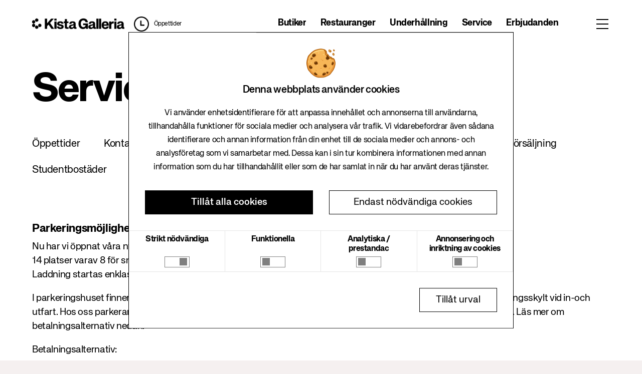

--- FILE ---
content_type: text/html
request_url: https://www.kistagalleria.se/service
body_size: 51029
content:
<!DOCTYPE html><html lang="sv" data-site="Kista Galleria"> <head>
<meta name="sentry-trace" content="982a79f44abf2d0934e0ffcc05fa74f7-342bb5b456254e8d-0"/>
<meta name="baggage" content="sentry-environment=live,sentry-release=master%234833,sentry-public_key=485040f334292dc42c1b62f4e61d1546,sentry-trace_id=982a79f44abf2d0934e0ffcc05fa74f7,sentry-sampled=false"/>
<meta charset="UTF-8"><meta name="viewport" content="width=device-width, initial-scale=1"><meta name="generator" content="Astro v4.13.1"><meta name="build" content="Site22 · v2.0.0 · master#4833 · 2026-01-09T12:13:01.477Z · live"><meta name="theme" content="/GreenViolet"><title>Service · Kista Galleria · Citycon</title> <meta name="title" property="og:title" content="Service">    <meta property="og:site_name" content="Kista Galleria"> <meta property="og:type" content="website">   <meta property="og:locale" content="sv-SE">     <meta property="twitter:card" content="summary">     <style data-stylebook="Citycon 2023" is:global>
    :root {
            --aspectRatio16To9: 56.25%;
      --aspect-ratio-16-to-9: 56.25%;
      --h2FontSize: 1.375rem;
      --h2-font-size: 1.375rem;
      --containerMaxLg: 960px;
      --container-max-lg: 960px;
      --aspectRatio8To3: 37.5%;
      --aspect-ratio-8-to-3: 37.5%;
      --fontWeightNormal: 400;
      --font-weight-normal: 400;
      --display4Size: 3.5rem;
      --display4-size: 3.5rem;
      --hrBorderMarginY: 1rem;
      --hr-border-margin-y: 1rem;
      --leadFontSize: 1.25rem;
      --lead-font-size: 1.25rem;
      --btnPrimaryHoverBorderColor: transparent;
      --btn-primary-hover-border-color: transparent;
      --brandColor2: #6b6c7e;
      --brand-color-2: #6b6c7e;
      --displayLineHeight: 1.2;
      --display-line-height: 1.2;
      --textMuted: #a7a9bc;
      --text-muted: #a7a9bc;
      --brandColor3: #2e5aac;
      --brand-color-3: #2e5aac;
      --brandColor1: #0b5fff;
      --brand-color-1: #0b5fff;
      --brandColor4: #30313f;
      --brand-color-4: #30313f;
      --blockquoteSmallColor: #6b6c7e;
      --blockquote-small-color: #6b6c7e;
      --btnPrimaryHoverBackgroundColor: #0053f0;
      --btn-primary-hover-background-color: #0053f0;
      --roundedPill: 50rem;
      --rounded-pill: 50rem;
      --containerMaxSm: 540px;
      --container-max-sm: 540px;
      --fontSizeLg: 1.125rem;
      --font-size-lg: 1.125rem;
      --display3Weight: 300;
      --display3-weight: 300;
      --fontSizeBase: 0.875rem;
      --font-size-base: 0.875rem;
      --h6FontSize: 0.8125rem;
      --h6-font-size: 0.8125rem;
      --fontWeightLight: 300;
      --font-weight-light: 300;
      --gray300Color: #e7e7ed;
      --gray-300: #e7e7ed;
      --spacer10: 10rem;
      --spacer-10: 10rem;
      --borderRadiusSm: 0.1875rem;
      --border-radius-sm: 0.1875rem;
      --gray200Color: #f1f2f5;
      --gray-200: #f1f2f5;
      --gray600Color: #6b6c7e;
      --gray-600: #6b6c7e;
      --display4Weight: 300;
      --display4-weight: 300;
      --transitionCollapse: height .35s ease;
      --transition-collapse: height .35s ease;
      --h1FontSize: 1.625rem;
      --h1-font-size: 1.625rem;
      --btnOutlinePrimaryHoverBorderColor: #0b5fff;
      --btn-outline-primary-hover-border-color: #0b5fff;
      --btnSecondaryHoverBorderColor: #cdced9;
      --btn-secondary-hover-border-color: #cdced9;
      --btnOutlineSecondaryHoverBackgroundColor: rgba(39, 40, 51, 0.03);
      --btn-outline-secondary-hover-background-color: rgba(39, 40, 51, 0.03);
      --gray700Color: #495057;
      --gray-700: #495057;
      --warningColor: #b95000;
      --warning: #b95000;
      --btnOutlineSecondaryColor: #6b6c7e;
      --btn-outline-secondary-color: #6b6c7e;
      --borderRadiusLg: 0.375rem;
      --border-radius-lg: 0.375rem;
      --btnPrimaryColor: #fff;
      --btn-primary-color: #fff;
      --btnOutlinePrimaryBorderColor: #0b5fff;
      --btn-outline-primary-border-color: #0b5fff;
      --whiteColor: #fff;
      --white: #fff;
      --dangerColor: #da1414;
      --danger: #da1414;
      --display2Size: 5.5rem;
      --display2-size: 5.5rem;
      --blackColor: #000;
      --black: #000;
      --blockquoteFontSize: 1.25rem;
      --blockquote-font-size: 1.25rem;
      --fontWeightLighter: lighter;
      --font-weight-lighter: lighter;
      --h5FontSize: 0.875rem;
      --h5-font-size: 0.875rem;
      --btnOutlinePrimaryColor: #0b5fff;
      --btn-outline-primary-color: #0b5fff;
      --hrBorderWidth: 1px;
      --hr-border-width: 1px;
      --boxShadow: 0 .5rem 1rem rgba(0, 0, 0, .15);
      --box-shadow: 0 .5rem 1rem rgba(0, 0, 0, .15);
      --darkColor: #272833;
      --dark: #272833;
      --lighterColor: #f7f8f9;
      --lighter: #f7f8f9;
      --fontFamilyMonospace: SFMono-Regular, Menlo, Monaco, Consolas, 'Liberation Mono', 'Courier New', monospace;
      --font-family-monospace: SFMono-Regular, Menlo, Monaco, Consolas, 'Liberation Mono', 'Courier New', monospace;
      --primaryColor: #0b5fff;
      --primary: #0b5fff;
      --infoColor: #2e5aac;
      --info: #2e5aac;
      --display2Weight: 300;
      --display2-weight: 300;
      --aspectRatio: 100%;
      --aspect-ratio: 100%;
      --bodyBgColor: #fff;
      --body-bg: #fff;
      --containerMaxXl: 1248px;
      --container-max-xl: 1248px;
      --fontFamilyBase: system-ui, -apple-system, BlinkMacSystemFont, 'Segoe UI', Roboto, Oxygen-Sans, Ubuntu, Cantarell, 'Helvetica Neue', Arial, sans-serif, 'Apple Color Emoji', 'Segoe UI Emoji', 'Segoe UI Symbol';
      --font-family-base: system-ui, -apple-system, BlinkMacSystemFont, 'Segoe UI', Roboto, Oxygen-Sans, Ubuntu, Cantarell, 'Helvetica Neue', Arial, sans-serif, 'Apple Color Emoji', 'Segoe UI Emoji', 'Segoe UI Symbol';
      --aspectRatio4To3: 75%;
      --aspect-ratio-4-to-3: 75%;
      --btnPrimaryBackgroundColor: #0b5fff;
      --btn-primary-background-color: #0b5fff;
      --btnSecondaryHoverBackgroundColor: #f7f8f9;
      --btn-secondary-hover-background-color: #f7f8f9;
      --fontWeightBolder: 900;
      --font-weight-bolder: 900;
      --spacer0: 0;
      --spacer-0: 0;
      --spacer1: 0.25rem;
      --spacer-1: 0.25rem;
      --btnSecondaryColor: #6b6c7e;
      --btn-secondary-color: #6b6c7e;
      --spacer2: 0.5rem;
      --spacer-2: 0.5rem;
      --spacer3: 1rem;
      --spacer-3: 1rem;
      --spacer4: 1.5rem;
      --spacer-4: 1.5rem;
      --spacer5: 3rem;
      --spacer-5: 3rem;
      --spacer6: 4.5rem;
      --spacer-6: 4.5rem;
      --spacer7: 6rem;
      --spacer-7: 6rem;
      --boxShadowLg: 0 1rem 3rem rgba(0, 0, 0, .175);
      --box-shadow-lg: 0 1rem 3rem rgba(0, 0, 0, .175);
      --spacer8: 7.5rem;
      --spacer-8: 7.5rem;
      --spacer9: 9rem;
      --spacer-9: 9rem;
      --display3Size: 4.5rem;
      --display3-size: 4.5rem;
      --btnSecondaryBackgroundColor: #fff;
      --btn-secondary-background-color: #fff;
      --btnPrimaryHoverColor: #fff;
      --btn-primary-hover-color: #fff;
      --fontWeightSemiBold: 600;
      --font-weight-semi-bold: 600;
      --btnSecondaryBorderColor: #cdced9;
      --btn-secondary-border-color: #cdced9;
      --borderRadius: 0.25rem;
      --border-radius: 0.25rem;
      --successColor: #287d3c;
      --success: #287d3c;
      --borderRadiusCircle: 50%;
      --border-radius-circle: 50%;
      --blockquoteSmallFontSize: 80%;
      --blockquote-small-font-size: 80%;
      --boxShadowSm: 0 .125rem .25rem rgba(0, 0, 0, .075);
      --box-shadow-sm: 0 .125rem .25rem rgba(0, 0, 0, .075);
      --h4FontSize: 1rem;
      --h4-font-size: 1rem;
      --gray400Color: #cdced9;
      --gray-400: #cdced9;
      --btnOutlineSecondaryHoverColor: #272833;
      --btn-outline-secondary-hover-color: #272833;
      --gray500Color: #a7a9bc;
      --gray-500: #a7a9bc;
      --bodyColor: #272833;
      --body-color: #272833;
      --h3FontSize: 1.1875rem;
      --h3-font-size: 1.1875rem;
      --btnLinkColor: #0b5fff;
      --btn-link-color: #0b5fff;
      --btnOutlinePrimaryHoverBackgroundColor: #f0f5ff;
      --btn-outline-primary-hover-background-color: #f0f5ff;
      --fontSizeSm: 0.875rem;
      --font-size-sm: 0.875rem;
      --btnOutlineSecondaryBorderColor: #cdced9;
      --btn-outline-secondary-border-color: #cdced9;
      --leadFontWeight: 300;
      --lead-font-weight: 300;
      --btnOutlineSecondaryHoverBorderColor: transparent;
      --btn-outline-secondary-hover-border-color: transparent;
      --btnLinkHoverColor: #004ad7;
      --btn-link-hover-color: #004ad7;
      --gray900Color: #272833;
      --gray-900: #272833;
      --grayDarkColor: #393a4a;
      --gray-dark: #393a4a;
      --gray800Color: #393a4a;
      --gray-800: #393a4a;
      --gray100Color: #f7f8f9;
      --gray-100: #f7f8f9;
      --display1Weight: 300;
      --display1-weight: 300;
      --btnPrimaryBorderColor: #0b5fff;
      --btn-primary-border-color: #0b5fff;
      --fontWeightBold: 700;
      --font-weight-bold: 700;
      --fontFamilySansSerif: system-ui, -apple-system, BlinkMacSystemFont, 'Segoe UI', Roboto, Oxygen-Sans, Ubuntu, Cantarell, 'Helvetica Neue', Arial, sans-serif, 'Apple Color Emoji', 'Segoe UI Emoji', 'Segoe UI Symbol';
      --font-family-sans-serif: system-ui, -apple-system, BlinkMacSystemFont, 'Segoe UI', Roboto, Oxygen-Sans, Ubuntu, Cantarell, 'Helvetica Neue', Arial, sans-serif, 'Apple Color Emoji', 'Segoe UI Emoji', 'Segoe UI Symbol';
      --containerMaxMd: 720px;
      --container-max-md: 720px;
      --btnOutlinePrimaryHoverColor: #0b5fff;
      --btn-outline-primary-hover-color: #0b5fff;
      --lightColor: #f1f2f5;
      --light: #f1f2f5;
      --btnSecondaryHoverColor: #272833;
      --btn-secondary-hover-color: #272833;
      --hrBorderColor: rgba(0, 0, 0, .1);
      --hr-border-color: rgba(0, 0, 0, .1);
      --transitionFade: opacity .15s linear;
      --transition-fade: opacity .15s linear;
      --secondaryColor: #6b6c7e;
      --secondary: #6b6c7e;
      --display1Size: 6rem;
      --display1-size: 6rem;

      /* --- */
            --btnPrimaryHoverBackgroundColor: #000;
      --btn-primary-hover-background-color: #000;
      --btnSecondaryBackgroundColor: #fff;
      --btn-secondary-background-color: #fff;
      --bodyColor: #000000;
      --body-color: #000000;
      --primaryColor: #000;
      --primary: #000;
      --lightColor: #737373;
      --light: #737373;
      --containerMaxXl: 1920px;
      --container-max-xl: 1920px;
      --btnPrimaryBackgroundColor: #000;
      --btn-primary-background-color: #000;
      --btnSecondaryBorderColor: #fff;
      --btn-secondary-border-color: #fff;
      --borderRadius: 0rem;
      --border-radius: 0rem;
      --brandColor2: #E5DACF;
      --brand-color-2: #E5DACF;
      --brandColor3: #E5DACF;
      --brand-color-3: #E5DACF;
      --btnSecondaryColor: #000000;
      --btn-secondary-color: #000000;
      --brandColor1: #027D63;
      --brand-color-1: #027D63;
      --brandColor4: #FFFFFF;
      --brand-color-4: #FFFFFF;
      --btnPrimaryBorderColor: #000;
      --btn-primary-border-color: #000;
      --secondaryColor: #fff;
      --secondary: #fff;

    }
</style><!-- Clay CSS --><link rel="stylesheet" href="https://cdn.jsdelivr.net/npm/@clayui/css/lib/css/atlas.css"><link rel="stylesheet" href="https://cdnjs.cloudflare.com/ajax/libs/font-awesome/5.15.4/css/all.min.css" integrity="sha512-1ycn6IcaQQ40/MKBW2W4Rhis/DbILU74C1vSrLJxCq57o941Ym01SwNsOMqvEBFlcgUa6xLiPY/NS5R+E6ztJQ==" crossorigin="anonymous"><link rel="icon" type="image/svg+xml" href="/theme/citycon2023/favicon/favicon.svg"><link rel="apple-touch-icon" href="/theme/citycon2023/favicon/apple-touch-icon.png" sizes="192x192"><link rel="icon" type="image/png" href="/theme/citycon2023/favicon/android-chrome-512x512.png" sizes="512x512"><link rel="icon" type="image/png" href="/theme/citycon2023/favicon/android-chrome-192x192.png" sizes="192x192"><link rel="manifest" href="/theme/citycon2023/favicon/site.webmanifest"><link rel="mask-icon" href="/theme/citycon2023/favicon/favicon.svg" color="#fff"><link rel="shortcut icon" href="/theme/citycon2023/favicon/favicon.ico"><style>
  :root {
    --font-size-base: clamp(1rem, 0.34vw + 0.91rem, 1.19rem);
    --font-size-lg: clamp(1.2rem, 0.7vw + 1.2rem, 1.5rem);
    --font-size-xl: clamp(2.44rem, 2.38vw + 1.85rem, 3.75rem);

    --color-text: hsl(12, 5%, 4%);
    --color-dark-green: #0a4535;
    --color-bg: hsl(10, 21%, 95%);
    --color-border: hsl(17, 24%, 90%);
    --color-black: #000000;
    --color-white: #ffffff;
    --color-light-text: #737373;
    --body-text--fontFamily: "KHGrotesk", sans-serif;

    --whiteColor: #fff;
  }

  @font-face {
    font-family: "KHGrotesk";
    font-style: normal;
    font-weight: 300;
    src: url("/theme/citycon2023/webfonts/ttf/KHGrotesk-Light.ttf") format("truetype");
    src: url("/theme/citycon2023/webfonts/woff2/KHGrotesk-Light.woff2") format("woff2"),
      url("/theme/citycon2023/webfonts/woff/KHGrotesk-Light.woff") format("woff"),
      url("/theme/citycon2023/webfonts/ttf/KHGrotesk-Light.ttf") format("truetype");
  }

  @font-face {
    font-family: "KHGrotesk";
    font-style: normal;
    font-weight: 400;
    src: url("/theme/citycon2023/webfonts/ttf/KHGrotesk-Regular.ttf") format("truetype");
    src: url("/theme/citycon2023/webfonts/woff2/KHGrotesk-Regular.woff2") format("woff2"),
      url("/theme/citycon2023/webfonts/woff/KHGrotesk-Regular.woff") format("woff"),
      url("/theme/citycon2023/webfonts/ttf/KHGrotesk-Regular.ttf") format("truetype");
  }

  @font-face {
    font-family: "KHGrotesk";
    font-style: normal;
    font-weight: 500;
    src: url("/theme/citycon2023/webfonts/ttf/KHGrotesk-Medium.ttf") format("truetype");
    src: url("/theme/citycon2023/webfonts/woff2/KHGrotesk-Medium.woff2") format("woff2"),
      url("/theme/citycon2023/webfonts/woff/KHGrotesk-Medium.woff") format("woff"),
      url("/theme/citycon2023/webfonts/ttf/KHGrotesk-Medium.ttf") format("truetype");
  }

  @font-face {
    font-family: "KHGrotesk";
    font-style: normal;
    font-weight: 700;
    src: url("/theme/citycon2023/webfonts/ttf/KHGrotesk-Bold.ttf") format("truetype");
    src: url("/theme/citycon2023/webfonts/woff2/KHGrotesk-Bold.woff2") format("woff2"),
      url("/theme/citycon2023/webfonts/woff/KHGrotesk-Bold.woff") format("woff"),
      url("/theme/citycon2023/webfonts/ttf/KHGrotesk-Bold.ttf") format("truetype");
  }

  @font-face {
    font-family: "KHGrotesk";
    font-style: normal;
    font-weight: 900;
    src: url("/theme/citycon2023/webfonts/ttf/KHGrotesk-Black.ttf") format("truetype");
    src: url("/theme/citycon2023/webfonts/woff2/KHGrotesk-Black.woff2") format("woff2"),
      url("/theme/citycon2023/webfonts/woff/KHGrotesk-Black.woff") format("woff"),
      url("/theme/citycon2023/webfonts/ttf/KHGrotesk-Black.ttf") format("truetype");
  }


  body {
    font-family: var(--body-text--fontFamily) !important;
    color: #000 !important;
    letter-spacing: -0.02em;
    --color-gray: #737373;
  }

  h1 {
    font-size: var(--font-size-xl);
  }

  h2 {
    font-size: var(--font-size-lg);
  }

  a:hover {
    color: var(--color-black);
  }

  @media (min-width: 1440px) {
    .container-xxl {
      max-width: 1440px;
    }
  }

  *:focus {
    box-shadow: none !important;
  }

  html {
    font-family: var(--body-text--fontFamily);
    font-size: var(--font-size-base);
    color: var(--color-text);
    background-color: var(--color-bg);
  }

  body {
    margin: 0;
    font-family: var(--body-text--fontFamily);
    font-weight: 400;
  }
  .text-gray {
    color: var(--color-gray);
  }

  .lift-title {
    font-size: 48px;
    font-weight: bold;
  }

  ul {
    padding: 0;
    padding-left: 1rem;
  }

  .page-title {
    font-size: 48px;
    margin-top: 48px;
    margin-bottom: 48px;
    word-break: break-word;
    line-height: 90%;
    letter-spacing: -0.03em;
  }

  @media only screen and (min-width: 992px) {
    .page-title {
      font-size: 80px;
    }
  }

  @media only screen and (min-width: 1440px) {
    .page-title {
      font-size: 120px;
    }
  }

  img {
    max-width: 100%;
  }

  .cut-bottom-right {
    clip-path: polygon(
      0% 0%,
      100% 0%,
      100% calc(100% - 15px),
      calc(100% - 15px) 100%,
      0% 100%
    );
    -webkit-clip-path: polygon(
      0% 0%,
      100% 0%,
      100% calc(100% - 15px),
      calc(100% - 15px) 100%,
      0% 100%
    );
  }
  .cut-bottom-left {
    clip-path: polygon(
      0% 0%,
      100% 0%,
      100% 100%,
      15px 100%,
      0% calc(100% - 15px)
    );
    -webkit-clip-path: polygon(
      0% 0%,
      100% 0%,
      100% 100%,
      15px 100%,
      0% calc(100% - 15px)
    );
  }
  .cut-top-right {
    clip-path: polygon(
      calc(100% - 30px) 0%,
      100% 30px,
      100% 100%,
      30px 100%,
      0% calc(100% - 30px),
      0% 0%
    );
    -webkit-clip-path: polygon(
      calc(100% - 30px) 0%,
      100% 30px,
      100% 100%,
      30px 100%,
      0% calc(100% - 30px),
      0% 0%
    );
  }

  .link-button {
    font-size: 16px;
    padding: 0.5rem 0.6rem;
    @media only screen and (min-width: 576px) {
      font-size: 18px;
    }
  }
  a:hover {
    color: var(--color-black);
    text-decoration: none;

  }
  .text-gray-dark {
    color: var(--color-gray);
  }
  .text-gray {
    color: var(--color-gray);
  }

  .text-primary,
  .text-black {
    color: var(--color-black);
  }

  a {
    color: var(--color-black);
  }
  h2 {
    margin-bottom: 1rem;
  }
  .fw-500 {
    font-weight: 500;
  }
  strong,
  b {
    font-weight: bold;
  }

  .container-fluid-max-xl {
    max-width: 1920px;
  }

  .container-fluid {
    padding-left: 16px;
    padding-right: 16px;
  }

  .storeSectionTitle {
    font-size: 22px;
    font-weight: bold;
  }

  @media screen and (min-width: 768px) {
    .container-fluid {
      padding-left: 32px;
      padding-right: 32px;
    }
    .storeSectionTitle {
      font-size: 32px;
    }
  }

  @media screen and (min-width: 992px) {
    .container-fluid {
      padding-left: 64px;
      padding-right: 64px;
    }
  }

  /* Cookiebot tweaks */
  #CybotCookiebotDialog .overlay {
    color: inherit;
    background-color: var(--color-white);
    border-radius: 0;
    border: 1px solid var(--color-black);
    box-shadow: none;
  }

  #CybotCookiebotDialog form.details {
    --border: 1px solid rgba(0, 0, 0, 0.1) !important;
  }

  #CybotCookiebotDialog .category {
    display: flex;
    flex-direction: column;
    justify-content: space-between;
    align-items: center;
  }

  #CybotCookiebotDialog .category label {
    line-height: 1.2;
  }

  #CybotCookiebotDialog .category button::after {
    border-radius: 0;
    --toggle-nob: var(--color-black);
  }
  

  #CybotCookiebotDialog button {
    color: inherit;
    background-color: var(--color-white);
    border: 1px solid var(--color-black);
    border-radius: 0;
  }

  #CybotCookiebotDialog button.primary {
    color: var(--color-white);
    background-color: var(--color-black);
    border: 1px solid var(--color-black);
  }

  .CookieDeclaration{
    word-break: break-word;
  }
  
</style>  <meta name="theme-color" content="#fff"><script data-id="GTM-T7R9QZP" id="gtm-script" type="application/javascript">
    (function(w,d,s,l){w[l]=w[l]||[];w[l].push({'gtm.start':new Date().getTime(),event:'gtm.js'});
    var f=d.querySelector(s),i=f.dataset.id,j=d.createElement('script'),dl=l!='dataLayer'?'&l='+l:'';
    j.async=true;j.src='https://www.googletagmanager.com/gtm.js?id='+i+dl;f.parentNode.insertBefore(j,f);
    })(window,document,'#gtm-script','dataLayer');
  </script><link rel="stylesheet" href="/_astro/_page_path_.BK6PF5Mv.css">
<link rel="stylesheet" href="/_astro/OfferCardModal.CsHQ7HH1.css">
<link rel="stylesheet" href="/_astro/LunchListModal.GGuIddP6.css"><script type="module" src="/_astro/hoisted.CIuuRr8P.js"></script>
<script type="module" src="/_astro/page.CEcnJjWM.js"></script></head> <body> <noscript><iframe src="https://www.googletagmanager.com/ns.html?id=GTM-T7R9QZP" height="0" width="0" style="display:none;visibility:hidden"></iframe></noscript> <astro-island uid="Z1pDIy6" component-url="/_astro/Nav.BEdwA_yG.js" component-export="default" renderer-url="/_astro/client.CFc4gj3f.js" props="{&quot;request_store_key&quot;:[0,{&quot;id&quot;:[0,&quot;nfPKw0HdIqgyH7jylWMxB&quot;]}]}" ssr="" client="load" opts="{&quot;name&quot;:&quot;Nav&quot;,&quot;value&quot;:true}" await-children="">   <header class="fixed-top svelte-1hnh1rw"><nav class="h-100 d-lg-flex align-items-center"><div class="container-fluid container-fluid-max-xl d-none d-lg-block"><div class="row"><div class="col-xl-5 col-lg-6"><div class="d-flex align-items-center"><a href="/" class="svelte-1f2grvh"><img src="https://cdn.websites.hyperin.com/documents/d/kista-galleria/kista" alt="logo" class="mr-2 svelte-1f2grvh"></a> <div class="d-flex align-items-center opening-hours-wrapper svelte-1hnh1rw" role="button" tabindex="0"><img src="/theme/citycon2023/images/clock.png" width="30" alt="clock" class="d-inline-block ml-xl-2 mr-2 opening-hours-clock svelte-1hnh1rw"> <div> <a href="/oppettider" class="opening-hours-link svelte-1hnh1rw">Öppettider</a></div></div></div></div> <div class="col-xl-7 col-lg-6"><div class="nav-items svelte-1hnh1rw"><ul class="p-0 svelte-1hnh1rw"> <li class="nav-item svelte-1hnh1rw"><a href="/butiker" target="_self" class="svelte-1hnh1rw">Butiker</a> </li> <li class="nav-item svelte-1hnh1rw"><a href="/restauranger" target="_self" class="svelte-1hnh1rw">Restauranger</a> </li> <li class="nav-item svelte-1hnh1rw"><a href="/underhallning" target="_self" class="svelte-1hnh1rw">Underhållning</a> </li> <li class="nav-item svelte-1hnh1rw"><a href="/service" target="_self" class="svelte-1hnh1rw active">Service</a> </li> <li class="nav-item svelte-1hnh1rw"><a href="/erbjudanden" target="_self" class="svelte-1hnh1rw">Erbjudanden</a> </li> <li class="nav-item svelte-1hnh1rw"><a href="/om-oss" target="_self" class="svelte-1hnh1rw">Om oss</a> </li></ul> <button class="button-icon svelte-1hnh1rw"> <span class="button svelte-1hnh1rw"></span></button></div></div></div></div> <div class="d-lg-none h-100"><div class="col-12 d-flex nav-mobile h-100 px-3 svelte-1hnh1rw"><div class="mr-auto"><a href="/" class="svelte-1f2grvh"><img src="https://cdn.websites.hyperin.com/documents/d/kista-galleria/kista" alt="logo" class="mr-2 svelte-1f2grvh"></a></div> <a href="/oppettider" class="svelte-1hnh1rw"><img src="/theme/citycon2023/images/clock.png" alt="clock" width="32" class="mr-3"></a> <button class="button-icon svelte-1hnh1rw" data-svelte-h="svelte-s2kxeu"><span class="button svelte-1hnh1rw"></span></button></div></div>   </nav></header> <div class="gap svelte-1hnh1rw"></div><!--astro:end--></astro-island>   <style>astro-island,astro-slot,astro-static-slot{display:contents}</style><script>(()=>{var e=async t=>{await(await t())()};(self.Astro||(self.Astro={})).load=e;window.dispatchEvent(new Event("astro:load"));})();;(()=>{var A=Object.defineProperty;var g=(i,o,a)=>o in i?A(i,o,{enumerable:!0,configurable:!0,writable:!0,value:a}):i[o]=a;var d=(i,o,a)=>g(i,typeof o!="symbol"?o+"":o,a);{let i={0:t=>m(t),1:t=>a(t),2:t=>new RegExp(t),3:t=>new Date(t),4:t=>new Map(a(t)),5:t=>new Set(a(t)),6:t=>BigInt(t),7:t=>new URL(t),8:t=>new Uint8Array(t),9:t=>new Uint16Array(t),10:t=>new Uint32Array(t)},o=t=>{let[l,e]=t;return l in i?i[l](e):void 0},a=t=>t.map(o),m=t=>typeof t!="object"||t===null?t:Object.fromEntries(Object.entries(t).map(([l,e])=>[l,o(e)]));class y extends HTMLElement{constructor(){super(...arguments);d(this,"Component");d(this,"hydrator");d(this,"hydrate",async()=>{var b;if(!this.hydrator||!this.isConnected)return;let e=(b=this.parentElement)==null?void 0:b.closest("astro-island[ssr]");if(e){e.addEventListener("astro:hydrate",this.hydrate,{once:!0});return}let c=this.querySelectorAll("astro-slot"),n={},h=this.querySelectorAll("template[data-astro-template]");for(let r of h){let s=r.closest(this.tagName);s!=null&&s.isSameNode(this)&&(n[r.getAttribute("data-astro-template")||"default"]=r.innerHTML,r.remove())}for(let r of c){let s=r.closest(this.tagName);s!=null&&s.isSameNode(this)&&(n[r.getAttribute("name")||"default"]=r.innerHTML)}let p;try{p=this.hasAttribute("props")?m(JSON.parse(this.getAttribute("props"))):{}}catch(r){let s=this.getAttribute("component-url")||"<unknown>",v=this.getAttribute("component-export");throw v&&(s+=` (export ${v})`),console.error(`[hydrate] Error parsing props for component ${s}`,this.getAttribute("props"),r),r}let u;await this.hydrator(this)(this.Component,p,n,{client:this.getAttribute("client")}),this.removeAttribute("ssr"),this.dispatchEvent(new CustomEvent("astro:hydrate"))});d(this,"unmount",()=>{this.isConnected||this.dispatchEvent(new CustomEvent("astro:unmount"))})}disconnectedCallback(){document.removeEventListener("astro:after-swap",this.unmount),document.addEventListener("astro:after-swap",this.unmount,{once:!0})}connectedCallback(){if(!this.hasAttribute("await-children")||document.readyState==="interactive"||document.readyState==="complete")this.childrenConnectedCallback();else{let e=()=>{document.removeEventListener("DOMContentLoaded",e),c.disconnect(),this.childrenConnectedCallback()},c=new MutationObserver(()=>{var n;((n=this.lastChild)==null?void 0:n.nodeType)===Node.COMMENT_NODE&&this.lastChild.nodeValue==="astro:end"&&(this.lastChild.remove(),e())});c.observe(this,{childList:!0}),document.addEventListener("DOMContentLoaded",e)}}async childrenConnectedCallback(){let e=this.getAttribute("before-hydration-url");e&&await import(e),this.start()}async start(){let e=JSON.parse(this.getAttribute("opts")),c=this.getAttribute("client");if(Astro[c]===void 0){window.addEventListener(`astro:${c}`,()=>this.start(),{once:!0});return}try{await Astro[c](async()=>{let n=this.getAttribute("renderer-url"),[h,{default:p}]=await Promise.all([import(this.getAttribute("component-url")),n?import(n):()=>()=>{}]),u=this.getAttribute("component-export")||"default";if(!u.includes("."))this.Component=h[u];else{this.Component=h;for(let f of u.split("."))this.Component=this.Component[f]}return this.hydrator=p,this.hydrate},e,this)}catch(n){console.error(`[astro-island] Error hydrating ${this.getAttribute("component-url")}`,n)}}attributeChangedCallback(){this.hydrate()}}d(y,"observedAttributes",["props"]),customElements.get("astro-island")||customElements.define("astro-island",y)}})();</script><div class="container-fluid container-fluid-max-xl"><div class="row"><div class="col-12"><h1 class="page-title">Serviceinformation</h1></div><astro-island uid="ZGRvDf" component-url="/_astro/SubNavRowDropdown.yUScRkFI.js" component-export="default" renderer-url="/_astro/client.CFc4gj3f.js" props="{&quot;request_store_key&quot;:[0,{&quot;id&quot;:[0,&quot;nfPKw0HdIqgyH7jylWMxB&quot;]}]}" ssr="" client="load" opts="{&quot;name&quot;:&quot;SubNavRowDropdown&quot;,&quot;value&quot;:true}" await-children="">  <div class="menu-list col-12 d-none d-sm-block mb-5"><div class="d-flex flex-wrap">  <li class="nav-item svelte-9it29b" title="Öppettider"><a style="color: inherit; text-decoration: inherit;" class="d-block py-2" href="/oppettider">Öppettider</a></li>  <li class="nav-item svelte-9it29b" title="Kontakt"><a style="color: inherit; text-decoration: inherit;" class="d-block py-2" href="/kontakt">Kontakt</a></li>  <li class="nav-item svelte-9it29b" title="Hitta hit"><a style="color: inherit; text-decoration: inherit;" class="d-block py-2" href="/hitta-hit">Hitta hit</a></li>  <li class="nav-item svelte-9it29b" title="Parkering"><a style="color: inherit; text-decoration: inherit;" class="d-block py-2" href="/parkering">Parkering</a></li>  <li class="nav-item svelte-9it29b" title="Karta"><a style="color: inherit; text-decoration: inherit;" class="d-block py-2" href="/karta">Karta</a></li>  <li class="nav-item svelte-9it29b" title="Feedback"><a style="color: inherit; text-decoration: inherit;" class="d-block py-2" href="/feedback">Feedback</a></li>  <li class="nav-item svelte-9it29b" title="Hållbarhet"><a style="color: inherit; text-decoration: inherit;" class="d-block py-2" href="/hallbarhet">Hållbarhet</a></li>  <li class="nav-item svelte-9it29b" title="Tillfällig försäljning"><a style="color: inherit; text-decoration: inherit;" class="d-block py-2" href="/tillfallig-forsaljning">Tillfällig försäljning</a></li>  <li class="nav-item svelte-9it29b" title="Studentbostäder"><a style="color: inherit; text-decoration: inherit;" class="d-block py-2" href="/studentbostader">Studentbostäder</a></li>  <li class="nav-item svelte-9it29b" title="Vård"><a style="color: inherit; text-decoration: inherit;" class="d-block py-2" href="/vard">Vård</a></li>  <li class="nav-item svelte-9it29b" title="CarHub"><a style="color: inherit; text-decoration: inherit;" class="d-block py-2" href="/car-hub">CarHub</a></li>  <li class="nav-item svelte-9it29b" title="Kista Gallerias framtid"><a style="color: inherit; text-decoration: inherit;" class="d-block py-2" href="/mer-kista">Kista Gallerias framtid</a></li>  <li class="nav-item svelte-9it29b" title="Nyhetsbrev"><a style="color: inherit; text-decoration: inherit;" class="d-block py-2" href="/nyhetsbrev">Nyhetsbrev</a></li>    <li class="nav-item svelte-9it29b" title="Aktuellt"><a style="color: inherit; text-decoration: inherit;" class="d-block py-2" href="/aktuellt">Aktuellt</a></li></div></div> <div class="menu-dropdown col-12 d-sm-none mb-4 svelte-31e6rb"><button class="col-12 dropdown-mob-text svelte-31e6rb"><div class="text-dropdown svelte-31e6rb">Navigering:
      <span class="current-page-text svelte-31e6rb">Service</span></div> <img class="d-inline-block mr-2" src="/theme/citycon2023/images/down-arrow.png" width="30" alt="down-arrow"></button>  </div><!--astro:end--></astro-island>
        <div class="mb-3 w-100"></div></div></div>  <style type="text/css" is:global>
.c-2904 { margin-bottom: var(--spacer-5, 3rem) !important; padding-bottom: var(--spacer-3, 1rem) !important; }</style><section class="container-fluid container-fluid-max-xl c-2904"> <div> <h3>Parkeringsmöjligheter</h3>

<div dir="auto">Nu har vi öppnat våra nya laddplatser för elbilar.</div>

<div dir="auto">14 platser varav 8 för snabbladdning på 200kW och 6 för normalladdare.</div>

<p dir="auto">Laddning startas enklast med appen Bilkraft och är placerade i garaget på plan -2 strax innan utfarten.</p>

<p id="aui_3_4_0_1_356">I parkeringshuset finner du 1100 parkeringsplatser. Vårt parkeringssystemet bomlöst, en kamera läser av din registreringsskylt vid in-och utfart. Hos oss parkerar du 1 timme gratis per dag.&nbsp; Därefter kostar det 55kr per påbörjad timme. Maxtaxa 400kr/dygn. Läs mer om betalningsalternativ nedan.</p>

<p>Betalningsalternativ:</p>

<ul>
	<li>Betalautomat&nbsp;- Betalning sker när du skall avsluta din parkering</li>
	<li>Mobil, med EasyPark appen, ladda ner appen och starta din parkeringstid när du parkerat.</li>
	<li>Du kan betala din parkering inom 48h på www.parkman.nu"</li>
	<li>Du kan betala via faktura, fakturan skickas till fordonets ägare. En fakturaavgift på 30 kr tillkommer.</li>
</ul>

<p><em>Har du frågor, vänligen kontakta Parkmans kundtjänst:&nbsp;</em><em>Telefon 08-734 90 00,&nbsp;</em><em>E-post: info@parkman.nu</em></p>

<h3>WiFi</h3>

<p>I gallerian finns gratis WIFI tillgängligt för alla. Koppla enkelt upp dig genom att logga in på nätverket "Cityconconnect".</p>

<h3>Toaletter, Amningsrum, Skötbord</h3>

<p dir="auto">Välkommen till ONE HUNDRED Restrooms, ett nyskapande koncept för toalettupplevelsen som sätter ditt välbefinnande och service i centrum!</p>

<p dir="auto">Vårt toalettpaket är placerat tillgängligt på entréplanet i direktanslutning till foodcourt. Där finner du välunderhållna toaletter, inklusive en tillgänglig handikapptoalett.</p>

<p dir="auto">Vi erbjuder även ett bekvämt familjerum utrustat med ett skötbord och sittplatser där du kan amma eller använda mikrovågsugnen om du behöver värma upp välling eller barnmat. Dessutom har vi en avdelning för skönhet och personlig vård. Vi har även en Self Check Station där du kan utföra olika hälsoåtgärder, inklusive att kontrollera ditt blodtryck.</p>

<p dir="auto">Vid toaletterna finns så klart även skötbord tillgängliga.</p>

<p dir="auto">Priset för att använda våra toaletter är 15 kronor.</p>

<p dir="auto">Varmt välkommen till ONE HUNDRED Restrooms, där vi strävar efter att göra din toalettupplevelse så bekväm och omtänksam som möjligt!</p>

<p dir="auto">Öppettider för toaletterna är:</p>

<p dir="auto">Vid Foodcourt:&nbsp;&nbsp;&nbsp;&nbsp;&nbsp;&nbsp;&nbsp;&nbsp;&nbsp;&nbsp;&nbsp;&nbsp;&nbsp;&nbsp;&nbsp;&nbsp;&nbsp;&nbsp;&nbsp;&nbsp;&nbsp;&nbsp;&nbsp;&nbsp;&nbsp;&nbsp;&nbsp; 08:00 – 21:00</p>

<h3 dir="auto">Lekrum</h3>

<p dir="auto"><br />
I Kistagången hittar ni ett lekrum för våra minsta besökare, i rummet finns även bänkar och plats att parkera barnvagn.<br />
 </p>
 </div>   </section> <astro-island uid="Z2hxapI" component-url="/_astro/Footer.D9mdtLEm.js" component-export="default" renderer-url="/_astro/client.CFc4gj3f.js" props="{&quot;request_store_key&quot;:[0,{&quot;id&quot;:[0,&quot;nfPKw0HdIqgyH7jylWMxB&quot;]}]}" ssr="" client="load" opts="{&quot;name&quot;:&quot;Footer&quot;,&quot;value&quot;:true}" await-children="">  <footer class="svelte-1f8erp2"><div class="py-5 pt-lg-6 pb-lg-4 pb-5 flex-wrap container-fluid container-fluid-max-xl"><div class="row"><div class="col-lg-4 col-12"><a href="/" class="svelte-1f2grvh"><img src="https://cdn.websites.hyperin.com/documents/d/kista-galleria/kista" alt="logo" class="mr-2 svelte-1f2grvh filter"></a> <div class="mb-4"></div> <div class="d-none d-lg-block mb-3" style="position: absolute;bottom: 0;"><p class="mb-3">Följ oss i social media</p> <div style="display: flex;"><a href="https://www.facebook.com/kistagalleria/" target="_blank" rel="noreferrer" class="mr-3 svelte-1f8erp2"><img src="/theme/citycon2023/images/Facebook.png" alt="facebook-icon" class="SoMe-icon" width="32"></a> <a href="https://www.instagram.com/kista_galleria/" target="_blank" rel="noreferrer" class="mr-3 svelte-1f8erp2"><img src="/theme/citycon2023/images/Instagram.png" alt="instagram-icon" class="SoMe-icon" width="32"></a> </div></div></div> <div class="col-lg-5 col-12"><ul class="list pl-0 svelte-1f8erp2"> <li class="mb-3 svelte-1f8erp2"><a href="/butiker" class="svelte-1f8erp2">Butiker</a> </li> <li class="mb-3 svelte-1f8erp2"><a href="/restauranger" class="svelte-1f8erp2">Restauranger</a> </li> <li class="mb-3 svelte-1f8erp2"><a href="/erbjudanden" class="svelte-1f8erp2">Erbjudanden</a> </li> <li class="mb-3 svelte-1f8erp2"><a href="/underhallning" class="svelte-1f8erp2">Underhållning</a> </li> <li class="mb-3 svelte-1f8erp2"><a href="/om-oss" class="svelte-1f8erp2">Om oss</a> </li> <li class="mb-3 svelte-1f8erp2"><a href="/kontakt" class="svelte-1f8erp2">Kontakt</a> </li> <li class="mb-3 svelte-1f8erp2"><a href="/oppettider" class="svelte-1f8erp2">Öppettider</a> </li> <li class="mb-3 svelte-1f8erp2"><a href="/hitta-hit" class="svelte-1f8erp2">Hitta hit</a> </li> <li class="mb-3 svelte-1f8erp2"><a href="/parkering" class="svelte-1f8erp2">Parkering</a> </li> <li class="mb-3 svelte-1f8erp2"><a href="/karta" class="svelte-1f8erp2">Karta</a> </li><div class="d-lg-none w-100 separator svelte-1f8erp2"></div> <li class="mb-3 svelte-1f8erp2"><a href="/service" class="svelte-1f8erp2">Service</a> </li> <li class="mb-3 svelte-1f8erp2"><a href="/feedback" class="svelte-1f8erp2">Feedback</a> </li> <li class="mb-3 svelte-1f8erp2"><a href="/hallbarhet" class="svelte-1f8erp2">Hållbarhet</a> </li> <li class="mb-3 svelte-1f8erp2"><a href="/tillfallig-forsaljning" class="svelte-1f8erp2">Tillfällig försäljning</a> </li> <li class="mb-3 svelte-1f8erp2"><a href="/studentbostader" class="svelte-1f8erp2">Studentbostäder</a> </li> <li class="mb-3 svelte-1f8erp2"><a href="/vard" class="svelte-1f8erp2">Vård</a> </li> <li class="mb-3 svelte-1f8erp2"><a href="/car-hub" class="svelte-1f8erp2">CarHub</a> </li> <li class="mb-3 svelte-1f8erp2"><a href="/mer-kista" class="svelte-1f8erp2">Kista Gallerias framtid</a> </li> <li class="mb-3 svelte-1f8erp2"><a href="/cookie-policy" class="svelte-1f8erp2">Cookie policy</a> </li></ul></div> <div class="col-12 col-lg-3"><div class="d-lg-none col-12 separator svelte-1f8erp2"></div> <li class="mb-3 svelte-1f8erp2"><a href="https://www.cityconportal.com/sv" target="_blank" rel="noreferrer" class="svelte-1f8erp2"><span class="fw-500 external-link svelte-1f8erp2">Cityconportal</span> <img src="/theme/citycon2023/images/Arrow-external.png" alt="arrow external" class="arrow-external svelte-1f8erp2" width="30"></a> </li><li class="mb-3 svelte-1f8erp2"><a href="https://d2d3l62ibcj1br.cloudfront.net/documents/1134951/2693226/Private+policy+svensk+version+-+FINAL.pdf/f5b6bb4c-3d06-4cdd-a388-a737e6fb40ba" target="_blank" rel="noreferrer" class="svelte-1f8erp2"><span class="fw-500 external-link svelte-1f8erp2">Dataskyddsbeskrivning</span> <img src="/theme/citycon2023/images/Arrow-external.png" alt="arrow external" class="arrow-external svelte-1f8erp2" width="30"></a> </li><li class="mb-3 svelte-1f8erp2"><a href="https://d2d3l62ibcj1br.cloudfront.net/documents/1134951/2817693/Kista_Galleria_Privacy+Notice_Camera+Surveillance_SWE_2024.pdf/64841517-fe97-4fbc-9141-d03c5ee90468" target="_blank" rel="noreferrer" class="svelte-1f8erp2"><span class="fw-500 external-link svelte-1f8erp2">Meddelande om uppgiftsskydd – videoövervakning</span> <img src="/theme/citycon2023/images/Arrow-external.png" alt="arrow external" class="arrow-external svelte-1f8erp2" width="30"></a> </li></div> <div class="col-12 d-lg-none"><div class="mt-5 mb-lg-0 mb-4"><p class="mb-3">Följ oss i social media</p> <div style="display: flex;"><a href="https://www.facebook.com/kistagalleria/" target="_blank" rel="noreferrer" class="mr-3 svelte-1f8erp2"><img src="/theme/citycon2023/images/Facebook.png" alt="facebook-icon" width="32" class="SoMe-icon"></a> <a href="https://www.instagram.com/kista_galleria/" target="_blank" rel="noreferrer" class="mr-3 svelte-1f8erp2"><img src="/theme/citycon2023/images/Instagram.png" alt="instagram-icon" class="SoMe-icon" width="32"></a> </div></div></div></div> <div class="text-left text-lg-right pb-3 copyright svelte-1f8erp2">© Kista Galleria 2026 <a href="http://www.hyperin.com/" class="mx-2 svelte-1f8erp2" target="_blank" rel="noreferrer" data-svelte-h="svelte-1wvrov2">Powered by HyperIn</a></div></div> </footer><!--astro:end--></astro-island>  <div style="display: none;"><astro-island uid="Z1XLvS0" component-url="/_astro/PageData.Dgho3aYG.js" component-export="default" renderer-url="/_astro/client.CFc4gj3f.js" props="{&quot;stores_context&quot;:[0,{&quot;languages&quot;:[1,[[0,{&quot;countryName&quot;:[0,&quot;United States&quot;],&quot;id&quot;:[0,&quot;en-US&quot;],&quot;markedAsDefault&quot;:[0,false],&quot;name&quot;:[0,&quot;English&quot;]}],[0,{&quot;countryName&quot;:[0,&quot;Sweden&quot;],&quot;id&quot;:[0,&quot;sv-SE&quot;],&quot;markedAsDefault&quot;:[0,true],&quot;name&quot;:[0,&quot;Swedish&quot;]}]]],&quot;locale&quot;:[0,&quot;sv-SE&quot;],&quot;nav_menus&quot;:[1,[[0,{&quot;dateCreated&quot;:[0,&quot;2023-02-15T12:51:02Z&quot;],&quot;dateModified&quot;:[0,&quot;2023-04-03T07:18:18Z&quot;],&quot;id&quot;:[0,160440],&quot;name&quot;:[0,&quot;Header&quot;],&quot;navigationMenuItems&quot;:[1,[[0,{&quot;availableLanguages&quot;:[1,[]],&quot;customFields&quot;:[1,[[0,{&quot;customValue&quot;:[0,{&quot;data&quot;:[0,&quot;&quot;]}],&quot;dataType&quot;:[0,&quot;Text&quot;],&quot;name&quot;:[0,&quot;Excluded Locales&quot;]}],[0,{&quot;customValue&quot;:[0,{&quot;data&quot;:[0,&quot;&quot;]}],&quot;dataType&quot;:[0,&quot;Text&quot;],&quot;name&quot;:[0,&quot;Excluded Locals&quot;]}]]],&quot;dateCreated&quot;:[0,&quot;2023-02-15T12:51:17Z&quot;],&quot;dateModified&quot;:[0,&quot;2025-10-21T08:09:01Z&quot;],&quot;id&quot;:[0,160893],&quot;link&quot;:[0,&quot;/home&quot;],&quot;link_i18n&quot;:[0,{&quot;fi-FI&quot;:[0,&quot;/koti&quot;],&quot;nb-NO&quot;:[0,&quot;/hjem&quot;],&quot;en-US&quot;:[0,&quot;/home&quot;],&quot;sv-SE&quot;:[0,&quot;/hem&quot;],&quot;da-DK&quot;:[0,&quot;/hjem&quot;],&quot;et-EE&quot;:[0,&quot;/avaleht&quot;]}],&quot;name&quot;:[0,&quot;Home&quot;],&quot;name_i18n&quot;:[0,{&quot;fi-FI&quot;:[0,&quot;Kotisivu&quot;],&quot;nb-NO&quot;:[0,&quot;Hjem&quot;],&quot;en-US&quot;:[0,&quot;Home&quot;],&quot;sv-SE&quot;:[0,&quot;Hem&quot;],&quot;da-DK&quot;:[0,&quot;Hjem&quot;],&quot;et-EE&quot;:[0,&quot;Avaleht&quot;]}],&quot;navigationMenuItems&quot;:[1,[]],&quot;order&quot;:[0,0],&quot;sitePageURL&quot;:[0,&quot;https://websites.hyperin.com/o/headless-ext/v1.0/sites/site-pages/673&quot;],&quot;type&quot;:[0,&quot;page&quot;],&quot;useCustomName&quot;:[0,false],&quot;useNewTab&quot;:[0,false],&quot;excluded_locales&quot;:[1,[]]}],[0,{&quot;availableLanguages&quot;:[1,[[0,&quot;nb-NO&quot;],[0,&quot;sv-SE&quot;],[0,&quot;da-DK&quot;],[0,&quot;et-EE&quot;],[0,&quot;fi-FI&quot;],[0,&quot;en-US&quot;]]],&quot;customFields&quot;:[1,[[0,{&quot;customValue&quot;:[0,{&quot;data&quot;:[0,&quot;&quot;]}],&quot;dataType&quot;:[0,&quot;Text&quot;],&quot;name&quot;:[0,&quot;Excluded Locales&quot;]}],[0,{&quot;customValue&quot;:[0,{&quot;data&quot;:[0,&quot;&quot;]}],&quot;dataType&quot;:[0,&quot;Text&quot;],&quot;name&quot;:[0,&quot;Excluded Locals&quot;]}]]],&quot;dateCreated&quot;:[0,&quot;2023-02-15T12:51:17Z&quot;],&quot;dateModified&quot;:[0,&quot;2025-10-21T08:09:01Z&quot;],&quot;id&quot;:[0,160894],&quot;link&quot;:[0,&quot;/stores&quot;],&quot;link_i18n&quot;:[0,{&quot;fi-FI&quot;:[0,&quot;/liikkeet&quot;],&quot;nb-NO&quot;:[0,&quot;/butikker&quot;],&quot;en-US&quot;:[0,&quot;/stores&quot;],&quot;sv-SE&quot;:[0,&quot;/butiker&quot;],&quot;da-DK&quot;:[0,&quot;/butikker&quot;],&quot;et-EE&quot;:[0,&quot;/kauplused&quot;]}],&quot;name&quot;:[0,&quot;&quot;],&quot;name_i18n&quot;:[0,{&quot;fi-FI&quot;:[0,&quot;Liikkeet&quot;],&quot;nb-NO&quot;:[0,&quot;Butikker&quot;],&quot;en-US&quot;:[0,&quot;Stores&quot;],&quot;sv-SE&quot;:[0,&quot;Butiker&quot;],&quot;da-DK&quot;:[0,&quot;Butikker&quot;],&quot;et-EE&quot;:[0,&quot;Kauplused&quot;]}],&quot;navigationMenuItems&quot;:[1,[]],&quot;order&quot;:[0,1],&quot;sitePageURL&quot;:[0,&quot;https://websites.hyperin.com/o/headless-ext/v1.0/sites/site-pages/687&quot;],&quot;type&quot;:[0,&quot;page&quot;],&quot;useCustomName&quot;:[0,true],&quot;useNewTab&quot;:[0,false],&quot;excluded_locales&quot;:[1,[]]}],[0,{&quot;availableLanguages&quot;:[1,[[0,&quot;nb-NO&quot;],[0,&quot;sv-SE&quot;],[0,&quot;da-DK&quot;],[0,&quot;et-EE&quot;],[0,&quot;fi-FI&quot;],[0,&quot;en-US&quot;]]],&quot;customFields&quot;:[1,[[0,{&quot;customValue&quot;:[0,{&quot;data&quot;:[0,&quot;&quot;]}],&quot;dataType&quot;:[0,&quot;Text&quot;],&quot;name&quot;:[0,&quot;Excluded Locales&quot;]}],[0,{&quot;customValue&quot;:[0,{&quot;data&quot;:[0,&quot;&quot;]}],&quot;dataType&quot;:[0,&quot;Text&quot;],&quot;name&quot;:[0,&quot;Excluded Locals&quot;]}]]],&quot;dateCreated&quot;:[0,&quot;2023-02-15T13:00:05Z&quot;],&quot;dateModified&quot;:[0,&quot;2025-10-21T08:09:01Z&quot;],&quot;id&quot;:[0,160940],&quot;link&quot;:[0,&quot;/restaurants&quot;],&quot;link_i18n&quot;:[0,{&quot;fi-FI&quot;:[0,&quot;/kahvilat-ja-ravintolat&quot;],&quot;nb-NO&quot;:[0,&quot;/spisesteder&quot;],&quot;en-US&quot;:[0,&quot;/restaurants&quot;],&quot;sv-SE&quot;:[0,&quot;/restauranger&quot;],&quot;et-EE&quot;:[0,&quot;/toitlustus&quot;],&quot;da-DK&quot;:[0,&quot;/caf%C3%A9er-og-restauranter&quot;]}],&quot;name&quot;:[0,&quot;&quot;],&quot;name_i18n&quot;:[0,{&quot;fi-FI&quot;:[0,&quot;Kahvilat ja ravintolat&quot;],&quot;nb-NO&quot;:[0,&quot;Spisesteder&quot;],&quot;en-US&quot;:[0,&quot;Restaurants&quot;],&quot;sv-SE&quot;:[0,&quot;Restauranger&quot;],&quot;da-DK&quot;:[0,&quot;Restauranger och caféer&quot;],&quot;et-EE&quot;:[0,&quot;Toitlustus&quot;]}],&quot;navigationMenuItems&quot;:[1,[]],&quot;order&quot;:[0,2],&quot;sitePageURL&quot;:[0,&quot;https://websites.hyperin.com/o/headless-ext/v1.0/sites/site-pages/689&quot;],&quot;type&quot;:[0,&quot;page&quot;],&quot;useCustomName&quot;:[0,true],&quot;useNewTab&quot;:[0,false],&quot;excluded_locales&quot;:[1,[]]}],[0,{&quot;availableLanguages&quot;:[1,[]],&quot;customFields&quot;:[1,[[0,{&quot;customValue&quot;:[0,{&quot;data&quot;:[0,&quot;&quot;]}],&quot;dataType&quot;:[0,&quot;Text&quot;],&quot;name&quot;:[0,&quot;Excluded Locales&quot;]}],[0,{&quot;customValue&quot;:[0,{&quot;data&quot;:[0,&quot;&quot;]}],&quot;dataType&quot;:[0,&quot;Text&quot;],&quot;name&quot;:[0,&quot;Excluded Locals&quot;]}]]],&quot;dateCreated&quot;:[0,&quot;2025-10-21T08:08:40Z&quot;],&quot;dateModified&quot;:[0,&quot;2025-10-21T08:09:01Z&quot;],&quot;id&quot;:[0,2711696],&quot;link&quot;:[0,&quot;/entertainment&quot;],&quot;link_i18n&quot;:[0,{&quot;fi-FI&quot;:[0,&quot;/viihdemaailma&quot;],&quot;en-US&quot;:[0,&quot;/entertainment&quot;],&quot;sv-SE&quot;:[0,&quot;/underhallning&quot;]}],&quot;name&quot;:[0,&quot;Entertainment&quot;],&quot;name_i18n&quot;:[0,{&quot;en-US&quot;:[0,&quot;Entertainment&quot;],&quot;sv-SE&quot;:[0,&quot;Underhållning&quot;]}],&quot;navigationMenuItems&quot;:[1,[]],&quot;order&quot;:[0,3],&quot;sitePageURL&quot;:[0,&quot;https://websites.hyperin.com/o/headless-ext/v1.0/sites/site-pages/875&quot;],&quot;type&quot;:[0,&quot;page&quot;],&quot;useCustomName&quot;:[0,false],&quot;useNewTab&quot;:[0,false],&quot;excluded_locales&quot;:[1,[]]}],[0,{&quot;availableLanguages&quot;:[1,[]],&quot;customFields&quot;:[1,[[0,{&quot;customValue&quot;:[0,{&quot;data&quot;:[0,&quot;&quot;]}],&quot;dataType&quot;:[0,&quot;Text&quot;],&quot;name&quot;:[0,&quot;Excluded Locales&quot;]}],[0,{&quot;customValue&quot;:[0,{&quot;data&quot;:[0,&quot;&quot;]}],&quot;dataType&quot;:[0,&quot;Text&quot;],&quot;name&quot;:[0,&quot;Excluded Locals&quot;]}]]],&quot;dateCreated&quot;:[0,&quot;2023-06-02T12:14:50Z&quot;],&quot;dateModified&quot;:[0,&quot;2025-10-21T08:09:01Z&quot;],&quot;id&quot;:[0,192932],&quot;link&quot;:[0,&quot;/service&quot;],&quot;link_i18n&quot;:[0,{&quot;fi-FI&quot;:[0,&quot;/palvelut&quot;],&quot;en-US&quot;:[0,&quot;/service&quot;],&quot;sv-SE&quot;:[0,&quot;/service&quot;]}],&quot;name&quot;:[0,&quot;Service&quot;],&quot;name_i18n&quot;:[0,{&quot;fi-FI&quot;:[0,&quot;Palvelut&quot;],&quot;en-US&quot;:[0,&quot;Service&quot;],&quot;sv-SE&quot;:[0,&quot;Service&quot;]}],&quot;navigationMenuItems&quot;:[1,[]],&quot;order&quot;:[0,4],&quot;sitePageURL&quot;:[0,&quot;https://websites.hyperin.com/o/headless-ext/v1.0/sites/site-pages/701&quot;],&quot;type&quot;:[0,&quot;page&quot;],&quot;useCustomName&quot;:[0,false],&quot;useNewTab&quot;:[0,false],&quot;excluded_locales&quot;:[1,[[0,&quot;en-US&quot;]]]}],[0,{&quot;availableLanguages&quot;:[1,[]],&quot;customFields&quot;:[1,[[0,{&quot;customValue&quot;:[0,{&quot;data&quot;:[0,&quot;&quot;]}],&quot;dataType&quot;:[0,&quot;Text&quot;],&quot;name&quot;:[0,&quot;Excluded Locales&quot;]}],[0,{&quot;customValue&quot;:[0,{&quot;data&quot;:[0,&quot;&quot;]}],&quot;dataType&quot;:[0,&quot;Text&quot;],&quot;name&quot;:[0,&quot;Excluded Locals&quot;]}]]],&quot;dateCreated&quot;:[0,&quot;2023-06-02T12:14:59Z&quot;],&quot;dateModified&quot;:[0,&quot;2025-10-21T08:09:01Z&quot;],&quot;id&quot;:[0,192933],&quot;link&quot;:[0,&quot;/offers&quot;],&quot;link_i18n&quot;:[0,{&quot;fi-FI&quot;:[0,&quot;/tarjoukset&quot;],&quot;nb-NO&quot;:[0,&quot;/tilbud&quot;],&quot;en-US&quot;:[0,&quot;/offers&quot;],&quot;sv-SE&quot;:[0,&quot;/erbjudanden&quot;],&quot;et-EE&quot;:[0,&quot;/pakkumised&quot;]}],&quot;name&quot;:[0,&quot;Offers&quot;],&quot;name_i18n&quot;:[0,{&quot;fi-FI&quot;:[0,&quot;Tarjoukset&quot;],&quot;nb-NO&quot;:[0,&quot;Tilbud&quot;],&quot;en-US&quot;:[0,&quot;Offers&quot;],&quot;sv-SE&quot;:[0,&quot;Erbjudanden&quot;],&quot;et-EE&quot;:[0,&quot;Pakkumised&quot;]}],&quot;navigationMenuItems&quot;:[1,[]],&quot;order&quot;:[0,5],&quot;sitePageURL&quot;:[0,&quot;https://websites.hyperin.com/o/headless-ext/v1.0/sites/site-pages/679&quot;],&quot;type&quot;:[0,&quot;page&quot;],&quot;useCustomName&quot;:[0,false],&quot;useNewTab&quot;:[0,false],&quot;excluded_locales&quot;:[1,[[0,&quot;en-US&quot;]]]}],[0,{&quot;availableLanguages&quot;:[1,[]],&quot;customFields&quot;:[1,[[0,{&quot;customValue&quot;:[0,{&quot;data&quot;:[0,&quot;&quot;]}],&quot;dataType&quot;:[0,&quot;Text&quot;],&quot;name&quot;:[0,&quot;Excluded Locales&quot;]}],[0,{&quot;customValue&quot;:[0,{&quot;data&quot;:[0,&quot;&quot;]}],&quot;dataType&quot;:[0,&quot;Text&quot;],&quot;name&quot;:[0,&quot;Excluded Locals&quot;]}]]],&quot;dateCreated&quot;:[0,&quot;2023-06-19T07:51:29Z&quot;],&quot;dateModified&quot;:[0,&quot;2025-10-21T08:09:01Z&quot;],&quot;id&quot;:[0,220640],&quot;link&quot;:[0,&quot;/about-us&quot;],&quot;link_i18n&quot;:[0,{&quot;fi-FI&quot;:[0,&quot;/info&quot;],&quot;nb-NO&quot;:[0,&quot;/om-oss&quot;],&quot;en-US&quot;:[0,&quot;/about-us&quot;],&quot;sv-SE&quot;:[0,&quot;/om-oss&quot;],&quot;et-EE&quot;:[0,&quot;/keskusest&quot;],&quot;da-DK&quot;:[0,&quot;/om-os&quot;]}],&quot;name&quot;:[0,&quot;About us&quot;],&quot;name_i18n&quot;:[0,{&quot;fi-FI&quot;:[0,&quot;Info&quot;],&quot;nb-NO&quot;:[0,&quot;Om oss&quot;],&quot;en-US&quot;:[0,&quot;About us&quot;],&quot;sv-SE&quot;:[0,&quot;Om oss&quot;],&quot;da-DK&quot;:[0,&quot;Om os&quot;],&quot;et-EE&quot;:[0,&quot;Keskusest&quot;]}],&quot;navigationMenuItems&quot;:[1,[[0,{&quot;availableLanguages&quot;:[1,[]],&quot;customFields&quot;:[1,[[0,{&quot;customValue&quot;:[0,{&quot;data&quot;:[0,&quot;&quot;]}],&quot;dataType&quot;:[0,&quot;Text&quot;],&quot;name&quot;:[0,&quot;Excluded Locales&quot;]}],[0,{&quot;customValue&quot;:[0,{&quot;data&quot;:[0,&quot;&quot;]}],&quot;dataType&quot;:[0,&quot;Text&quot;],&quot;name&quot;:[0,&quot;Excluded Locals&quot;]}]]],&quot;dateCreated&quot;:[0,&quot;2023-06-02T12:16:18Z&quot;],&quot;dateModified&quot;:[0,&quot;2023-11-28T14:05:48Z&quot;],&quot;id&quot;:[0,192935],&quot;link&quot;:[0,&quot;/opening-hours&quot;],&quot;link_i18n&quot;:[0,{&quot;fi-FI&quot;:[0,&quot;/aukioloajat&quot;],&quot;nb-NO&quot;:[0,&quot;/apningstider&quot;],&quot;en-US&quot;:[0,&quot;/opening-hours&quot;],&quot;sv-SE&quot;:[0,&quot;/oppettider&quot;],&quot;et-EE&quot;:[0,&quot;/lahtiolekuaegu&quot;],&quot;da-DK&quot;:[0,&quot;/abningstider%C2%A0&quot;]}],&quot;name&quot;:[0,&quot;Opening hours&quot;],&quot;name_i18n&quot;:[0,{&quot;fi-FI&quot;:[0,&quot;Aukioloajat&quot;],&quot;nb-NO&quot;:[0,&quot;Åpningstider&quot;],&quot;en-US&quot;:[0,&quot;Opening hours&quot;],&quot;sv-SE&quot;:[0,&quot;Öppettider&quot;],&quot;da-DK&quot;:[0,&quot;Åbningstider &quot;],&quot;et-EE&quot;:[0,&quot;Lahtiolekuaegu&quot;]}],&quot;navigationMenuItems&quot;:[1,[]],&quot;order&quot;:[0,0],&quot;sitePageURL&quot;:[0,&quot;https://websites.hyperin.com/o/headless-ext/v1.0/sites/site-pages/675&quot;],&quot;type&quot;:[0,&quot;page&quot;],&quot;useCustomName&quot;:[0,false],&quot;useNewTab&quot;:[0,false],&quot;excluded_locales&quot;:[1,[]]}],[0,{&quot;availableLanguages&quot;:[1,[]],&quot;customFields&quot;:[1,[[0,{&quot;customValue&quot;:[0,{&quot;data&quot;:[0,&quot;&quot;]}],&quot;dataType&quot;:[0,&quot;Text&quot;],&quot;name&quot;:[0,&quot;Excluded Locales&quot;]}],[0,{&quot;customValue&quot;:[0,{&quot;data&quot;:[0,&quot;&quot;]}],&quot;dataType&quot;:[0,&quot;Text&quot;],&quot;name&quot;:[0,&quot;Excluded Locals&quot;]}]]],&quot;dateCreated&quot;:[0,&quot;2023-06-02T12:16:18Z&quot;],&quot;dateModified&quot;:[0,&quot;2023-11-28T14:05:48Z&quot;],&quot;id&quot;:[0,192936],&quot;link&quot;:[0,&quot;/contact&quot;],&quot;link_i18n&quot;:[0,{&quot;fi-FI&quot;:[0,&quot;/yhteystiedot&quot;],&quot;nb-NO&quot;:[0,&quot;/kontakt&quot;],&quot;en-US&quot;:[0,&quot;/contact&quot;],&quot;sv-SE&quot;:[0,&quot;/kontakt&quot;],&quot;et-EE&quot;:[0,&quot;/kontakt&quot;],&quot;da-DK&quot;:[0,&quot;/kontakt-os&quot;]}],&quot;name&quot;:[0,&quot;Contact&quot;],&quot;name_i18n&quot;:[0,{&quot;fi-FI&quot;:[0,&quot;Yhteystiedot&quot;],&quot;nb-NO&quot;:[0,&quot;Kontakt&quot;],&quot;en-US&quot;:[0,&quot;Contact&quot;],&quot;sv-SE&quot;:[0,&quot;Kontakt&quot;],&quot;da-DK&quot;:[0,&quot;Kontakt os&quot;],&quot;et-EE&quot;:[0,&quot;Kontakt&quot;]}],&quot;navigationMenuItems&quot;:[1,[]],&quot;order&quot;:[0,1],&quot;sitePageURL&quot;:[0,&quot;https://websites.hyperin.com/o/headless-ext/v1.0/sites/site-pages/691&quot;],&quot;type&quot;:[0,&quot;page&quot;],&quot;useCustomName&quot;:[0,false],&quot;useNewTab&quot;:[0,false],&quot;excluded_locales&quot;:[1,[]]}],[0,{&quot;availableLanguages&quot;:[1,[]],&quot;customFields&quot;:[1,[[0,{&quot;customValue&quot;:[0,{&quot;data&quot;:[0,&quot;&quot;]}],&quot;dataType&quot;:[0,&quot;Text&quot;],&quot;name&quot;:[0,&quot;Excluded Locales&quot;]}],[0,{&quot;customValue&quot;:[0,{&quot;data&quot;:[0,&quot;&quot;]}],&quot;dataType&quot;:[0,&quot;Text&quot;],&quot;name&quot;:[0,&quot;Excluded Locals&quot;]}]]],&quot;dateCreated&quot;:[0,&quot;2023-06-02T12:16:18Z&quot;],&quot;dateModified&quot;:[0,&quot;2023-11-28T14:05:48Z&quot;],&quot;id&quot;:[0,192939],&quot;link&quot;:[0,&quot;/how-to-find-us&quot;],&quot;link_i18n&quot;:[0,{&quot;fi-FI&quot;:[0,&quot;/kuinka-saapua&quot;],&quot;nb-NO&quot;:[0,&quot;/finn-frem&quot;],&quot;en-US&quot;:[0,&quot;/how-to-find-us&quot;],&quot;sv-SE&quot;:[0,&quot;/hitta-hit&quot;],&quot;et-EE&quot;:[0,&quot;/kuidas-tulla&quot;],&quot;da-DK&quot;:[0,&quot;/find-vej&quot;]}],&quot;name&quot;:[0,&quot;How to find us&quot;],&quot;name_i18n&quot;:[0,{&quot;fi-FI&quot;:[0,&quot;Kuinka saapua&quot;],&quot;nb-NO&quot;:[0,&quot;Finn frem&quot;],&quot;en-US&quot;:[0,&quot;How to find us&quot;],&quot;sv-SE&quot;:[0,&quot;Hitta hit&quot;],&quot;da-DK&quot;:[0,&quot;Find vej&quot;],&quot;et-EE&quot;:[0,&quot;Kuidas tulla&quot;]}],&quot;navigationMenuItems&quot;:[1,[]],&quot;order&quot;:[0,2],&quot;sitePageURL&quot;:[0,&quot;https://websites.hyperin.com/o/headless-ext/v1.0/sites/site-pages/695&quot;],&quot;type&quot;:[0,&quot;page&quot;],&quot;useCustomName&quot;:[0,false],&quot;useNewTab&quot;:[0,false],&quot;excluded_locales&quot;:[1,[[0,&quot;en-US&quot;]]]}],[0,{&quot;availableLanguages&quot;:[1,[]],&quot;customFields&quot;:[1,[[0,{&quot;customValue&quot;:[0,{&quot;data&quot;:[0,&quot;&quot;]}],&quot;dataType&quot;:[0,&quot;Text&quot;],&quot;name&quot;:[0,&quot;Excluded Locales&quot;]}],[0,{&quot;customValue&quot;:[0,{&quot;data&quot;:[0,&quot;&quot;]}],&quot;dataType&quot;:[0,&quot;Text&quot;],&quot;name&quot;:[0,&quot;Excluded Locals&quot;]}]]],&quot;dateCreated&quot;:[0,&quot;2023-06-02T12:16:18Z&quot;],&quot;dateModified&quot;:[0,&quot;2023-11-28T14:05:48Z&quot;],&quot;id&quot;:[0,192937],&quot;link&quot;:[0,&quot;/parking&quot;],&quot;link_i18n&quot;:[0,{&quot;fi-FI&quot;:[0,&quot;/pysakointi&quot;],&quot;nb-NO&quot;:[0,&quot;/parkering&quot;],&quot;en-US&quot;:[0,&quot;/parking&quot;],&quot;sv-SE&quot;:[0,&quot;/parkering&quot;],&quot;et-EE&quot;:[0,&quot;/parkimine&quot;],&quot;da-DK&quot;:[0,&quot;/parkering&quot;]}],&quot;name&quot;:[0,&quot;Parking&quot;],&quot;name_i18n&quot;:[0,{&quot;fi-FI&quot;:[0,&quot;Pysäköinti&quot;],&quot;nb-NO&quot;:[0,&quot;Parkering&quot;],&quot;en-US&quot;:[0,&quot;Parking&quot;],&quot;sv-SE&quot;:[0,&quot;Parkering&quot;],&quot;da-DK&quot;:[0,&quot;Parkering&quot;],&quot;et-EE&quot;:[0,&quot;Parkimine&quot;]}],&quot;navigationMenuItems&quot;:[1,[]],&quot;order&quot;:[0,3],&quot;sitePageURL&quot;:[0,&quot;https://websites.hyperin.com/o/headless-ext/v1.0/sites/site-pages/683&quot;],&quot;type&quot;:[0,&quot;page&quot;],&quot;useCustomName&quot;:[0,false],&quot;useNewTab&quot;:[0,false],&quot;excluded_locales&quot;:[1,[[0,&quot;en-US&quot;]]]}],[0,{&quot;availableLanguages&quot;:[1,[]],&quot;customFields&quot;:[1,[[0,{&quot;customValue&quot;:[0,{&quot;data&quot;:[0,&quot;&quot;]}],&quot;dataType&quot;:[0,&quot;Text&quot;],&quot;name&quot;:[0,&quot;Excluded Locales&quot;]}],[0,{&quot;customValue&quot;:[0,{&quot;data&quot;:[0,&quot;&quot;]}],&quot;dataType&quot;:[0,&quot;Text&quot;],&quot;name&quot;:[0,&quot;Excluded Locals&quot;]}]]],&quot;dateCreated&quot;:[0,&quot;2023-06-02T12:16:18Z&quot;],&quot;dateModified&quot;:[0,&quot;2023-11-28T14:05:48Z&quot;],&quot;id&quot;:[0,192938],&quot;link&quot;:[0,&quot;/floor-map&quot;],&quot;link_i18n&quot;:[0,{&quot;fi-FI&quot;:[0,&quot;/pohjakartta&quot;],&quot;nb-NO&quot;:[0,&quot;/planlosning&quot;],&quot;en-US&quot;:[0,&quot;/floor-map&quot;],&quot;sv-SE&quot;:[0,&quot;/karta&quot;],&quot;da-DK&quot;:[0,&quot;/grundplan&quot;],&quot;et-EE&quot;:[0,&quot;/korruse-plaan&quot;]}],&quot;name&quot;:[0,&quot;Floor map&quot;],&quot;name_i18n&quot;:[0,{&quot;fi-FI&quot;:[0,&quot;Pohjakartta&quot;],&quot;nb-NO&quot;:[0,&quot;Planløsning&quot;],&quot;en-US&quot;:[0,&quot;Floor map&quot;],&quot;sv-SE&quot;:[0,&quot;Karta&quot;],&quot;da-DK&quot;:[0,&quot;Grundplan&quot;],&quot;et-EE&quot;:[0,&quot;Korruse plaan&quot;]}],&quot;navigationMenuItems&quot;:[1,[]],&quot;order&quot;:[0,4],&quot;sitePageURL&quot;:[0,&quot;https://websites.hyperin.com/o/headless-ext/v1.0/sites/site-pages/713&quot;],&quot;type&quot;:[0,&quot;page&quot;],&quot;useCustomName&quot;:[0,false],&quot;useNewTab&quot;:[0,false],&quot;excluded_locales&quot;:[1,[]]}],[0,{&quot;availableLanguages&quot;:[1,[]],&quot;customFields&quot;:[1,[[0,{&quot;customValue&quot;:[0,{&quot;data&quot;:[0,&quot;&quot;]}],&quot;dataType&quot;:[0,&quot;Text&quot;],&quot;name&quot;:[0,&quot;Excluded Locales&quot;]}],[0,{&quot;customValue&quot;:[0,{&quot;data&quot;:[0,&quot;&quot;]}],&quot;dataType&quot;:[0,&quot;Text&quot;],&quot;name&quot;:[0,&quot;Excluded Locals&quot;]}]]],&quot;dateCreated&quot;:[0,&quot;2023-06-02T12:16:18Z&quot;],&quot;dateModified&quot;:[0,&quot;2023-11-28T14:05:48Z&quot;],&quot;id&quot;:[0,192940],&quot;link&quot;:[0,&quot;/feedback&quot;],&quot;link_i18n&quot;:[0,{&quot;fi-FI&quot;:[0,&quot;/palaute&quot;],&quot;nb-NO&quot;:[0,&quot;/tilbakemelding&quot;],&quot;en-US&quot;:[0,&quot;/feedback&quot;],&quot;sv-SE&quot;:[0,&quot;/feedback&quot;],&quot;da-DK&quot;:[0,&quot;/feedback&quot;],&quot;et-EE&quot;:[0,&quot;/tagasiside&quot;]}],&quot;name&quot;:[0,&quot;Feedback&quot;],&quot;name_i18n&quot;:[0,{&quot;fi-FI&quot;:[0,&quot;Palaute&quot;],&quot;nb-NO&quot;:[0,&quot;Tilbakemelding&quot;],&quot;en-US&quot;:[0,&quot;Feedback&quot;],&quot;sv-SE&quot;:[0,&quot;Feedback&quot;],&quot;da-DK&quot;:[0,&quot;Feedback&quot;],&quot;et-EE&quot;:[0,&quot;Tagasiside&quot;]}],&quot;navigationMenuItems&quot;:[1,[]],&quot;order&quot;:[0,5],&quot;sitePageURL&quot;:[0,&quot;https://websites.hyperin.com/o/headless-ext/v1.0/sites/site-pages/715&quot;],&quot;type&quot;:[0,&quot;page&quot;],&quot;useCustomName&quot;:[0,false],&quot;useNewTab&quot;:[0,false],&quot;excluded_locales&quot;:[1,[[0,&quot;en-US&quot;]]]}],[0,{&quot;availableLanguages&quot;:[1,[]],&quot;customFields&quot;:[1,[[0,{&quot;customValue&quot;:[0,{&quot;data&quot;:[0,&quot;&quot;]}],&quot;dataType&quot;:[0,&quot;Text&quot;],&quot;name&quot;:[0,&quot;Excluded Locales&quot;]}],[0,{&quot;customValue&quot;:[0,{&quot;data&quot;:[0,&quot;&quot;]}],&quot;dataType&quot;:[0,&quot;Text&quot;],&quot;name&quot;:[0,&quot;Excluded Locals&quot;]}]]],&quot;dateCreated&quot;:[0,&quot;2023-06-02T12:16:18Z&quot;],&quot;dateModified&quot;:[0,&quot;2023-11-28T14:05:48Z&quot;],&quot;id&quot;:[0,192941],&quot;link&quot;:[0,&quot;/sustainability&quot;],&quot;link_i18n&quot;:[0,{&quot;fi-FI&quot;:[0,&quot;/vastuullisuus&quot;],&quot;nb-NO&quot;:[0,&quot;/baerekraft&quot;],&quot;en-US&quot;:[0,&quot;/sustainability&quot;],&quot;sv-SE&quot;:[0,&quot;/hallbarhet&quot;],&quot;et-EE&quot;:[0,&quot;/jatkusuutlikkus&quot;],&quot;da-DK&quot;:[0,&quot;/baeredygtighed&quot;]}],&quot;name&quot;:[0,&quot;Sustainability&quot;],&quot;name_i18n&quot;:[0,{&quot;fi-FI&quot;:[0,&quot;Vastuullisuus&quot;],&quot;nb-NO&quot;:[0,&quot;Bærekraft&quot;],&quot;en-US&quot;:[0,&quot;Sustainability&quot;],&quot;sv-SE&quot;:[0,&quot;Hållbarhet&quot;],&quot;da-DK&quot;:[0,&quot;Bæredygtighed&quot;],&quot;et-EE&quot;:[0,&quot;Jätkusuutlikkus&quot;]}],&quot;navigationMenuItems&quot;:[1,[]],&quot;order&quot;:[0,6],&quot;sitePageURL&quot;:[0,&quot;https://websites.hyperin.com/o/headless-ext/v1.0/sites/site-pages/717&quot;],&quot;type&quot;:[0,&quot;page&quot;],&quot;useCustomName&quot;:[0,false],&quot;useNewTab&quot;:[0,false],&quot;excluded_locales&quot;:[1,[[0,&quot;en-US&quot;]]]}],[0,{&quot;availableLanguages&quot;:[1,[]],&quot;customFields&quot;:[1,[[0,{&quot;customValue&quot;:[0,{&quot;data&quot;:[0,&quot;&quot;]}],&quot;dataType&quot;:[0,&quot;Text&quot;],&quot;name&quot;:[0,&quot;Excluded Locales&quot;]}],[0,{&quot;customValue&quot;:[0,{&quot;data&quot;:[0,&quot;&quot;]}],&quot;dataType&quot;:[0,&quot;Text&quot;],&quot;name&quot;:[0,&quot;Excluded Locals&quot;]}]]],&quot;dateCreated&quot;:[0,&quot;2023-06-02T12:16:18Z&quot;],&quot;dateModified&quot;:[0,&quot;2023-11-28T14:05:48Z&quot;],&quot;id&quot;:[0,192942],&quot;link&quot;:[0,&quot;/temporary-sale&quot;],&quot;link_i18n&quot;:[0,{&quot;en-US&quot;:[0,&quot;/temporary-sale&quot;],&quot;sv-SE&quot;:[0,&quot;/tillfallig-forsaljning&quot;]}],&quot;name&quot;:[0,&quot;Temporary sale&quot;],&quot;name_i18n&quot;:[0,{&quot;en-US&quot;:[0,&quot;Temporary sale&quot;],&quot;sv-SE&quot;:[0,&quot;Tillfällig försäljning&quot;]}],&quot;navigationMenuItems&quot;:[1,[]],&quot;order&quot;:[0,7],&quot;sitePageURL&quot;:[0,&quot;https://websites.hyperin.com/o/headless-ext/v1.0/sites/site-pages/703&quot;],&quot;type&quot;:[0,&quot;page&quot;],&quot;useCustomName&quot;:[0,false],&quot;useNewTab&quot;:[0,false],&quot;excluded_locales&quot;:[1,[[0,&quot;en-US&quot;]]]}],[0,{&quot;availableLanguages&quot;:[1,[]],&quot;customFields&quot;:[1,[[0,{&quot;customValue&quot;:[0,{&quot;data&quot;:[0,&quot;&quot;]}],&quot;dataType&quot;:[0,&quot;Text&quot;],&quot;name&quot;:[0,&quot;Excluded Locales&quot;]}],[0,{&quot;customValue&quot;:[0,{&quot;data&quot;:[0,&quot;&quot;]}],&quot;dataType&quot;:[0,&quot;Text&quot;],&quot;name&quot;:[0,&quot;Excluded Locals&quot;]}]]],&quot;dateCreated&quot;:[0,&quot;2023-06-06T11:19:28Z&quot;],&quot;dateModified&quot;:[0,&quot;2023-11-28T14:05:48Z&quot;],&quot;id&quot;:[0,197837],&quot;link&quot;:[0,&quot;/student-housing&quot;],&quot;link_i18n&quot;:[0,{&quot;en-US&quot;:[0,&quot;/student-housing&quot;],&quot;sv-SE&quot;:[0,&quot;/studentbostader&quot;]}],&quot;name&quot;:[0,&quot;Student housing&quot;],&quot;name_i18n&quot;:[0,{&quot;en-US&quot;:[0,&quot;Student housing&quot;],&quot;sv-SE&quot;:[0,&quot;Studentbostäder&quot;]}],&quot;navigationMenuItems&quot;:[1,[]],&quot;order&quot;:[0,8],&quot;sitePageURL&quot;:[0,&quot;https://websites.hyperin.com/o/headless-ext/v1.0/sites/site-pages/888&quot;],&quot;type&quot;:[0,&quot;page&quot;],&quot;useCustomName&quot;:[0,false],&quot;useNewTab&quot;:[0,false],&quot;excluded_locales&quot;:[1,[]]}],[0,{&quot;availableLanguages&quot;:[1,[]],&quot;customFields&quot;:[1,[[0,{&quot;customValue&quot;:[0,{&quot;data&quot;:[0,&quot;&quot;]}],&quot;dataType&quot;:[0,&quot;Text&quot;],&quot;name&quot;:[0,&quot;Excluded Locales&quot;]}],[0,{&quot;customValue&quot;:[0,{&quot;data&quot;:[0,&quot;&quot;]}],&quot;dataType&quot;:[0,&quot;Text&quot;],&quot;name&quot;:[0,&quot;Excluded Locals&quot;]}]]],&quot;dateCreated&quot;:[0,&quot;2023-06-06T11:19:28Z&quot;],&quot;dateModified&quot;:[0,&quot;2023-11-28T14:05:48Z&quot;],&quot;id&quot;:[0,197838],&quot;link&quot;:[0,&quot;/care&quot;],&quot;link_i18n&quot;:[0,{&quot;en-US&quot;:[0,&quot;/care&quot;],&quot;sv-SE&quot;:[0,&quot;/vard&quot;]}],&quot;name&quot;:[0,&quot;Vård&quot;],&quot;name_i18n&quot;:[0,{&quot;en-US&quot;:[0,&quot;Care&quot;],&quot;sv-SE&quot;:[0,&quot;Vård&quot;]}],&quot;navigationMenuItems&quot;:[1,[]],&quot;order&quot;:[0,9],&quot;sitePageURL&quot;:[0,&quot;https://websites.hyperin.com/o/headless-ext/v1.0/sites/site-pages/896&quot;],&quot;type&quot;:[0,&quot;page&quot;],&quot;useCustomName&quot;:[0,false],&quot;useNewTab&quot;:[0,false],&quot;excluded_locales&quot;:[1,[[0,&quot;en-US&quot;]]]}],[0,{&quot;availableLanguages&quot;:[1,[]],&quot;customFields&quot;:[1,[[0,{&quot;customValue&quot;:[0,{&quot;data&quot;:[0,&quot;&quot;]}],&quot;dataType&quot;:[0,&quot;Text&quot;],&quot;name&quot;:[0,&quot;Excluded Locales&quot;]}],[0,{&quot;customValue&quot;:[0,{&quot;data&quot;:[0,&quot;&quot;]}],&quot;dataType&quot;:[0,&quot;Text&quot;],&quot;name&quot;:[0,&quot;Excluded Locals&quot;]}]]],&quot;dateCreated&quot;:[0,&quot;2023-06-06T11:19:28Z&quot;],&quot;dateModified&quot;:[0,&quot;2023-11-28T14:05:48Z&quot;],&quot;id&quot;:[0,197839],&quot;link&quot;:[0,&quot;/carhub&quot;],&quot;link_i18n&quot;:[0,{&quot;en-US&quot;:[0,&quot;/carhub&quot;],&quot;sv-SE&quot;:[0,&quot;/car-hub&quot;]}],&quot;name&quot;:[0,&quot;CarHub&quot;],&quot;name_i18n&quot;:[0,{&quot;en-US&quot;:[0,&quot;CarHub&quot;],&quot;sv-SE&quot;:[0,&quot;CarHub&quot;]}],&quot;navigationMenuItems&quot;:[1,[]],&quot;order&quot;:[0,10],&quot;sitePageURL&quot;:[0,&quot;https://websites.hyperin.com/o/headless-ext/v1.0/sites/site-pages/898&quot;],&quot;type&quot;:[0,&quot;page&quot;],&quot;useCustomName&quot;:[0,false],&quot;useNewTab&quot;:[0,false],&quot;excluded_locales&quot;:[1,[[0,&quot;en-US&quot;]]]}],[0,{&quot;availableLanguages&quot;:[1,[]],&quot;customFields&quot;:[1,[[0,{&quot;customValue&quot;:[0,{&quot;data&quot;:[0,&quot;&quot;]}],&quot;dataType&quot;:[0,&quot;Text&quot;],&quot;name&quot;:[0,&quot;Excluded Locales&quot;]}],[0,{&quot;customValue&quot;:[0,{&quot;data&quot;:[0,&quot;&quot;]}],&quot;dataType&quot;:[0,&quot;Text&quot;],&quot;name&quot;:[0,&quot;Excluded Locals&quot;]}]]],&quot;dateCreated&quot;:[0,&quot;2023-06-06T11:19:28Z&quot;],&quot;dateModified&quot;:[0,&quot;2023-11-28T14:05:48Z&quot;],&quot;id&quot;:[0,197840],&quot;link&quot;:[0,&quot;/more-kista&quot;],&quot;link_i18n&quot;:[0,{&quot;en-US&quot;:[0,&quot;/more-kista&quot;],&quot;sv-SE&quot;:[0,&quot;/mer-kista&quot;]}],&quot;name&quot;:[0,&quot;Kista Gallerias framtid&quot;],&quot;name_i18n&quot;:[0,{&quot;en-US&quot;:[0,&quot;Kista Gallerias framtid&quot;],&quot;sv-SE&quot;:[0,&quot;Kista Gallerias framtid&quot;]}],&quot;navigationMenuItems&quot;:[1,[]],&quot;order&quot;:[0,11],&quot;sitePageURL&quot;:[0,&quot;https://websites.hyperin.com/o/headless-ext/v1.0/sites/site-pages/900&quot;],&quot;type&quot;:[0,&quot;page&quot;],&quot;useCustomName&quot;:[0,false],&quot;useNewTab&quot;:[0,false],&quot;excluded_locales&quot;:[1,[[0,&quot;en-US&quot;]]]}],[0,{&quot;availableLanguages&quot;:[1,[]],&quot;customFields&quot;:[1,[[0,{&quot;customValue&quot;:[0,{&quot;data&quot;:[0,&quot;&quot;]}],&quot;dataType&quot;:[0,&quot;Text&quot;],&quot;name&quot;:[0,&quot;Excluded Locales&quot;]}],[0,{&quot;customValue&quot;:[0,{&quot;data&quot;:[0,&quot;&quot;]}],&quot;dataType&quot;:[0,&quot;Text&quot;],&quot;name&quot;:[0,&quot;Excluded Locals&quot;]}]]],&quot;dateCreated&quot;:[0,&quot;2023-06-21T10:18:00Z&quot;],&quot;dateModified&quot;:[0,&quot;2025-08-08T07:47:58Z&quot;],&quot;id&quot;:[0,222985],&quot;link&quot;:[0,&quot;/newsletter&quot;],&quot;link_i18n&quot;:[0,{&quot;en-US&quot;:[0,&quot;/newsletter&quot;],&quot;sv-SE&quot;:[0,&quot;/nyhetsbrev&quot;]}],&quot;name&quot;:[0,&quot;Newsletter&quot;],&quot;name_i18n&quot;:[0,{&quot;en-US&quot;:[0,&quot;Newsletter&quot;],&quot;sv-SE&quot;:[0,&quot;Nyhetsbrev&quot;]}],&quot;navigationMenuItems&quot;:[1,[]],&quot;order&quot;:[0,12],&quot;sitePageURL&quot;:[0,&quot;https://websites.hyperin.com/o/headless-ext/v1.0/sites/site-pages/877&quot;],&quot;type&quot;:[0,&quot;page&quot;],&quot;useCustomName&quot;:[0,false],&quot;useNewTab&quot;:[0,false],&quot;excluded_locales&quot;:[1,[[0,&quot;en-US&quot;]]]}],[0,{&quot;availableLanguages&quot;:[1,[[0,&quot;en-US&quot;]]],&quot;customFields&quot;:[1,[[0,{&quot;customValue&quot;:[0,{&quot;data&quot;:[0,&quot;&quot;]}],&quot;dataType&quot;:[0,&quot;Text&quot;],&quot;name&quot;:[0,&quot;Excluded Locales&quot;]}],[0,{&quot;customValue&quot;:[0,{&quot;data&quot;:[0,&quot;&quot;]}],&quot;dataType&quot;:[0,&quot;Text&quot;],&quot;name&quot;:[0,&quot;Excluded Locals&quot;]}]]],&quot;dateCreated&quot;:[0,&quot;2023-06-22T11:27:45Z&quot;],&quot;dateModified&quot;:[0,&quot;2025-08-08T07:47:58Z&quot;],&quot;id&quot;:[0,225146],&quot;name&quot;:[0,&quot;Kista Galleria future&quot;],&quot;name_i18n&quot;:[0,{&quot;en-US&quot;:[0,&quot;Kista Galleria future&quot;]}],&quot;navigationMenuItems&quot;:[1,[]],&quot;order&quot;:[0,13],&quot;type&quot;:[0,&quot;url&quot;],&quot;url&quot;:[0,&quot;https://kistagalleriaframtid.se/en/&quot;],&quot;useCustomName&quot;:[0,false],&quot;useNewTab&quot;:[0,true],&quot;excluded_locales&quot;:[1,[]],&quot;target&quot;:[0,&quot;_blank&quot;]}],[0,{&quot;availableLanguages&quot;:[1,[]],&quot;customFields&quot;:[1,[[0,{&quot;customValue&quot;:[0,{&quot;data&quot;:[0,&quot;en-US&quot;]}],&quot;dataType&quot;:[0,&quot;Text&quot;],&quot;name&quot;:[0,&quot;Excluded Locales&quot;]}],[0,{&quot;customValue&quot;:[0,{&quot;data&quot;:[0,&quot;en-US&quot;]}],&quot;dataType&quot;:[0,&quot;Text&quot;],&quot;name&quot;:[0,&quot;Excluded Locals&quot;]}]]],&quot;dateCreated&quot;:[0,&quot;2023-11-28T14:05:35Z&quot;],&quot;dateModified&quot;:[0,&quot;2025-08-08T07:47:58Z&quot;],&quot;id&quot;:[0,456199],&quot;link&quot;:[0,&quot;/news&quot;],&quot;link_i18n&quot;:[0,{&quot;fi-FI&quot;:[0,&quot;/ajankohtaista&quot;],&quot;nb-NO&quot;:[0,&quot;/aktuelt&quot;],&quot;en-US&quot;:[0,&quot;/news&quot;],&quot;sv-SE&quot;:[0,&quot;/aktuellt&quot;],&quot;da-DK&quot;:[0,&quot;/nyheder-og-aktiviteter&quot;],&quot;et-EE&quot;:[0,&quot;/uudised&quot;]}],&quot;name&quot;:[0,&quot;News&quot;],&quot;name_i18n&quot;:[0,{&quot;fi-FI&quot;:[0,&quot;Ajankohtaista&quot;],&quot;nb-NO&quot;:[0,&quot;Aktuelt&quot;],&quot;en-US&quot;:[0,&quot;News&quot;],&quot;sv-SE&quot;:[0,&quot;Aktuellt&quot;],&quot;da-DK&quot;:[0,&quot;Nyheder &amp; aktiviteter&quot;],&quot;et-EE&quot;:[0,&quot;Uudised&quot;]}],&quot;navigationMenuItems&quot;:[1,[]],&quot;order&quot;:[0,14],&quot;sitePageURL&quot;:[0,&quot;https://websites.hyperin.com/o/headless-ext/v1.0/sites/site-pages/681&quot;],&quot;type&quot;:[0,&quot;page&quot;],&quot;useCustomName&quot;:[0,false],&quot;useNewTab&quot;:[0,false],&quot;excluded_locales&quot;:[1,[[0,&quot;en-US&quot;]]]}]]],&quot;order&quot;:[0,6],&quot;sitePageURL&quot;:[0,&quot;https://websites.hyperin.com/o/headless-ext/v1.0/sites/site-pages/677&quot;],&quot;type&quot;:[0,&quot;page&quot;],&quot;useCustomName&quot;:[0,false],&quot;useNewTab&quot;:[0,false],&quot;excluded_locales&quot;:[1,[]]}]]],&quot;navigationType&quot;:[0,&quot;Primary&quot;],&quot;siteId&quot;:[0,160140]}],[0,{&quot;dateCreated&quot;:[0,&quot;2023-02-15T12:51:47Z&quot;],&quot;dateModified&quot;:[0,&quot;2023-02-15T12:52:09Z&quot;],&quot;id&quot;:[0,160441],&quot;name&quot;:[0,&quot;Footer&quot;],&quot;navigationMenuItems&quot;:[1,[[0,{&quot;availableLanguages&quot;:[1,[]],&quot;customFields&quot;:[1,[[0,{&quot;customValue&quot;:[0,{&quot;data&quot;:[0,&quot;&quot;]}],&quot;dataType&quot;:[0,&quot;Text&quot;],&quot;name&quot;:[0,&quot;Excluded Locales&quot;]}],[0,{&quot;customValue&quot;:[0,{&quot;data&quot;:[0,&quot;&quot;]}],&quot;dataType&quot;:[0,&quot;Text&quot;],&quot;name&quot;:[0,&quot;Excluded Locals&quot;]}]]],&quot;dateCreated&quot;:[0,&quot;2023-02-15T12:52:00Z&quot;],&quot;dateModified&quot;:[0,&quot;2025-10-21T08:10:53Z&quot;],&quot;id&quot;:[0,160895],&quot;link&quot;:[0,&quot;/home&quot;],&quot;link_i18n&quot;:[0,{&quot;fi-FI&quot;:[0,&quot;/koti&quot;],&quot;nb-NO&quot;:[0,&quot;/hjem&quot;],&quot;en-US&quot;:[0,&quot;/home&quot;],&quot;sv-SE&quot;:[0,&quot;/hem&quot;],&quot;da-DK&quot;:[0,&quot;/hjem&quot;],&quot;et-EE&quot;:[0,&quot;/avaleht&quot;]}],&quot;name&quot;:[0,&quot;Home&quot;],&quot;name_i18n&quot;:[0,{&quot;fi-FI&quot;:[0,&quot;Kotisivu&quot;],&quot;nb-NO&quot;:[0,&quot;Hjem&quot;],&quot;en-US&quot;:[0,&quot;Home&quot;],&quot;sv-SE&quot;:[0,&quot;Hem&quot;],&quot;da-DK&quot;:[0,&quot;Hjem&quot;],&quot;et-EE&quot;:[0,&quot;Avaleht&quot;]}],&quot;navigationMenuItems&quot;:[1,[]],&quot;order&quot;:[0,0],&quot;sitePageURL&quot;:[0,&quot;https://websites.hyperin.com/o/headless-ext/v1.0/sites/site-pages/673&quot;],&quot;type&quot;:[0,&quot;page&quot;],&quot;useCustomName&quot;:[0,false],&quot;useNewTab&quot;:[0,false],&quot;excluded_locales&quot;:[1,[]]}],[0,{&quot;availableLanguages&quot;:[1,[]],&quot;customFields&quot;:[1,[[0,{&quot;customValue&quot;:[0,{&quot;data&quot;:[0,&quot;&quot;]}],&quot;dataType&quot;:[0,&quot;Text&quot;],&quot;name&quot;:[0,&quot;Excluded Locales&quot;]}],[0,{&quot;customValue&quot;:[0,{&quot;data&quot;:[0,&quot;&quot;]}],&quot;dataType&quot;:[0,&quot;Text&quot;],&quot;name&quot;:[0,&quot;Excluded Locals&quot;]}]]],&quot;dateCreated&quot;:[0,&quot;2023-04-04T10:14:43Z&quot;],&quot;dateModified&quot;:[0,&quot;2025-10-21T08:10:53Z&quot;],&quot;id&quot;:[0,161008],&quot;link&quot;:[0,&quot;/stores&quot;],&quot;link_i18n&quot;:[0,{&quot;fi-FI&quot;:[0,&quot;/liikkeet&quot;],&quot;nb-NO&quot;:[0,&quot;/butikker&quot;],&quot;en-US&quot;:[0,&quot;/stores&quot;],&quot;sv-SE&quot;:[0,&quot;/butiker&quot;],&quot;da-DK&quot;:[0,&quot;/butikker&quot;],&quot;et-EE&quot;:[0,&quot;/kauplused&quot;]}],&quot;name&quot;:[0,&quot;Stores&quot;],&quot;name_i18n&quot;:[0,{&quot;fi-FI&quot;:[0,&quot;Liikkeet&quot;],&quot;nb-NO&quot;:[0,&quot;Butikker&quot;],&quot;en-US&quot;:[0,&quot;Stores&quot;],&quot;sv-SE&quot;:[0,&quot;Butiker&quot;],&quot;da-DK&quot;:[0,&quot;Butikker&quot;],&quot;et-EE&quot;:[0,&quot;Kauplused&quot;]}],&quot;navigationMenuItems&quot;:[1,[]],&quot;order&quot;:[0,1],&quot;sitePageURL&quot;:[0,&quot;https://websites.hyperin.com/o/headless-ext/v1.0/sites/site-pages/687&quot;],&quot;type&quot;:[0,&quot;page&quot;],&quot;useCustomName&quot;:[0,false],&quot;useNewTab&quot;:[0,false],&quot;excluded_locales&quot;:[1,[]]}],[0,{&quot;availableLanguages&quot;:[1,[]],&quot;customFields&quot;:[1,[[0,{&quot;customValue&quot;:[0,{&quot;data&quot;:[0,&quot;&quot;]}],&quot;dataType&quot;:[0,&quot;Text&quot;],&quot;name&quot;:[0,&quot;Excluded Locales&quot;]}],[0,{&quot;customValue&quot;:[0,{&quot;data&quot;:[0,&quot;&quot;]}],&quot;dataType&quot;:[0,&quot;Text&quot;],&quot;name&quot;:[0,&quot;Excluded Locals&quot;]}]]],&quot;dateCreated&quot;:[0,&quot;2023-04-25T09:55:54Z&quot;],&quot;dateModified&quot;:[0,&quot;2025-10-21T08:10:53Z&quot;],&quot;id&quot;:[0,161272],&quot;link&quot;:[0,&quot;/restaurants&quot;],&quot;link_i18n&quot;:[0,{&quot;fi-FI&quot;:[0,&quot;/kahvilat-ja-ravintolat&quot;],&quot;nb-NO&quot;:[0,&quot;/spisesteder&quot;],&quot;en-US&quot;:[0,&quot;/restaurants&quot;],&quot;sv-SE&quot;:[0,&quot;/restauranger&quot;],&quot;et-EE&quot;:[0,&quot;/toitlustus&quot;],&quot;da-DK&quot;:[0,&quot;/caf%C3%A9er-og-restauranter&quot;]}],&quot;name&quot;:[0,&quot;Restaurants&quot;],&quot;name_i18n&quot;:[0,{&quot;fi-FI&quot;:[0,&quot;Kahvilat ja ravintolat&quot;],&quot;nb-NO&quot;:[0,&quot;Spisesteder&quot;],&quot;en-US&quot;:[0,&quot;Restaurants&quot;],&quot;sv-SE&quot;:[0,&quot;Restauranger&quot;],&quot;da-DK&quot;:[0,&quot;Caféer og restauranter&quot;],&quot;et-EE&quot;:[0,&quot;Toitlustus&quot;]}],&quot;navigationMenuItems&quot;:[1,[]],&quot;order&quot;:[0,2],&quot;sitePageURL&quot;:[0,&quot;https://websites.hyperin.com/o/headless-ext/v1.0/sites/site-pages/689&quot;],&quot;type&quot;:[0,&quot;page&quot;],&quot;useCustomName&quot;:[0,false],&quot;useNewTab&quot;:[0,false],&quot;excluded_locales&quot;:[1,[]]}],[0,{&quot;availableLanguages&quot;:[1,[]],&quot;customFields&quot;:[1,[[0,{&quot;customValue&quot;:[0,{&quot;data&quot;:[0,&quot;&quot;]}],&quot;dataType&quot;:[0,&quot;Text&quot;],&quot;name&quot;:[0,&quot;Excluded Locales&quot;]}],[0,{&quot;customValue&quot;:[0,{&quot;data&quot;:[0,&quot;&quot;]}],&quot;dataType&quot;:[0,&quot;Text&quot;],&quot;name&quot;:[0,&quot;Excluded Locals&quot;]}]]],&quot;dateCreated&quot;:[0,&quot;2023-04-04T10:14:43Z&quot;],&quot;dateModified&quot;:[0,&quot;2025-10-21T08:10:53Z&quot;],&quot;id&quot;:[0,161010],&quot;link&quot;:[0,&quot;/offers&quot;],&quot;link_i18n&quot;:[0,{&quot;fi-FI&quot;:[0,&quot;/tarjoukset&quot;],&quot;nb-NO&quot;:[0,&quot;/tilbud&quot;],&quot;en-US&quot;:[0,&quot;/offers&quot;],&quot;sv-SE&quot;:[0,&quot;/erbjudanden&quot;],&quot;et-EE&quot;:[0,&quot;/pakkumised&quot;]}],&quot;name&quot;:[0,&quot;Offers&quot;],&quot;name_i18n&quot;:[0,{&quot;fi-FI&quot;:[0,&quot;Tarjoukset&quot;],&quot;nb-NO&quot;:[0,&quot;Tilbud&quot;],&quot;en-US&quot;:[0,&quot;Offers&quot;],&quot;sv-SE&quot;:[0,&quot;Erbjudanden&quot;],&quot;et-EE&quot;:[0,&quot;Pakkumised&quot;]}],&quot;navigationMenuItems&quot;:[1,[]],&quot;order&quot;:[0,3],&quot;sitePageURL&quot;:[0,&quot;https://websites.hyperin.com/o/headless-ext/v1.0/sites/site-pages/679&quot;],&quot;type&quot;:[0,&quot;page&quot;],&quot;useCustomName&quot;:[0,false],&quot;useNewTab&quot;:[0,false],&quot;excluded_locales&quot;:[1,[[0,&quot;en-US&quot;]]]}],[0,{&quot;availableLanguages&quot;:[1,[]],&quot;customFields&quot;:[1,[[0,{&quot;customValue&quot;:[0,{&quot;data&quot;:[0,&quot;&quot;]}],&quot;dataType&quot;:[0,&quot;Text&quot;],&quot;name&quot;:[0,&quot;Excluded Locales&quot;]}],[0,{&quot;customValue&quot;:[0,{&quot;data&quot;:[0,&quot;&quot;]}],&quot;dataType&quot;:[0,&quot;Text&quot;],&quot;name&quot;:[0,&quot;Excluded Locals&quot;]}]]],&quot;dateCreated&quot;:[0,&quot;2025-10-21T08:10:34Z&quot;],&quot;dateModified&quot;:[0,&quot;2025-10-21T08:10:53Z&quot;],&quot;id&quot;:[0,2711715],&quot;link&quot;:[0,&quot;/entertainment&quot;],&quot;link_i18n&quot;:[0,{&quot;fi-FI&quot;:[0,&quot;/viihdemaailma&quot;],&quot;en-US&quot;:[0,&quot;/entertainment&quot;],&quot;sv-SE&quot;:[0,&quot;/underhallning&quot;]}],&quot;name&quot;:[0,&quot;Entertainment&quot;],&quot;name_i18n&quot;:[0,{&quot;en-US&quot;:[0,&quot;Entertainment&quot;],&quot;sv-SE&quot;:[0,&quot;Underhållning&quot;]}],&quot;navigationMenuItems&quot;:[1,[]],&quot;order&quot;:[0,4],&quot;sitePageURL&quot;:[0,&quot;https://websites.hyperin.com/o/headless-ext/v1.0/sites/site-pages/875&quot;],&quot;type&quot;:[0,&quot;page&quot;],&quot;useCustomName&quot;:[0,false],&quot;useNewTab&quot;:[0,false],&quot;excluded_locales&quot;:[1,[]]}],[0,{&quot;availableLanguages&quot;:[1,[]],&quot;customFields&quot;:[1,[[0,{&quot;customValue&quot;:[0,{&quot;data&quot;:[0,&quot;&quot;]}],&quot;dataType&quot;:[0,&quot;Text&quot;],&quot;name&quot;:[0,&quot;Excluded Locales&quot;]}],[0,{&quot;customValue&quot;:[0,{&quot;data&quot;:[0,&quot;&quot;]}],&quot;dataType&quot;:[0,&quot;Text&quot;],&quot;name&quot;:[0,&quot;Excluded Locals&quot;]}]]],&quot;dateCreated&quot;:[0,&quot;2023-04-04T10:14:43Z&quot;],&quot;dateModified&quot;:[0,&quot;2025-10-21T08:10:53Z&quot;],&quot;id&quot;:[0,161011],&quot;link&quot;:[0,&quot;/about-us&quot;],&quot;link_i18n&quot;:[0,{&quot;fi-FI&quot;:[0,&quot;/info&quot;],&quot;nb-NO&quot;:[0,&quot;/om-oss&quot;],&quot;en-US&quot;:[0,&quot;/about-us&quot;],&quot;sv-SE&quot;:[0,&quot;/om-oss&quot;],&quot;et-EE&quot;:[0,&quot;/keskusest&quot;],&quot;da-DK&quot;:[0,&quot;/om-os&quot;]}],&quot;name&quot;:[0,&quot;About us&quot;],&quot;name_i18n&quot;:[0,{&quot;fi-FI&quot;:[0,&quot;Info&quot;],&quot;nb-NO&quot;:[0,&quot;Om oss&quot;],&quot;en-US&quot;:[0,&quot;About us&quot;],&quot;sv-SE&quot;:[0,&quot;Om oss&quot;],&quot;da-DK&quot;:[0,&quot;Om os&quot;],&quot;et-EE&quot;:[0,&quot;Keskusest&quot;]}],&quot;navigationMenuItems&quot;:[1,[]],&quot;order&quot;:[0,5],&quot;sitePageURL&quot;:[0,&quot;https://websites.hyperin.com/o/headless-ext/v1.0/sites/site-pages/677&quot;],&quot;type&quot;:[0,&quot;page&quot;],&quot;useCustomName&quot;:[0,false],&quot;useNewTab&quot;:[0,false],&quot;excluded_locales&quot;:[1,[]]}],[0,{&quot;availableLanguages&quot;:[1,[]],&quot;customFields&quot;:[1,[[0,{&quot;customValue&quot;:[0,{&quot;data&quot;:[0,&quot;&quot;]}],&quot;dataType&quot;:[0,&quot;Text&quot;],&quot;name&quot;:[0,&quot;Excluded Locales&quot;]}],[0,{&quot;customValue&quot;:[0,{&quot;data&quot;:[0,&quot;&quot;]}],&quot;dataType&quot;:[0,&quot;Text&quot;],&quot;name&quot;:[0,&quot;Excluded Locals&quot;]}]]],&quot;dateCreated&quot;:[0,&quot;2023-04-04T10:14:43Z&quot;],&quot;dateModified&quot;:[0,&quot;2025-10-21T08:10:53Z&quot;],&quot;id&quot;:[0,161013],&quot;link&quot;:[0,&quot;/contact&quot;],&quot;link_i18n&quot;:[0,{&quot;fi-FI&quot;:[0,&quot;/yhteystiedot&quot;],&quot;nb-NO&quot;:[0,&quot;/kontakt&quot;],&quot;en-US&quot;:[0,&quot;/contact&quot;],&quot;sv-SE&quot;:[0,&quot;/kontakt&quot;],&quot;et-EE&quot;:[0,&quot;/kontakt&quot;],&quot;da-DK&quot;:[0,&quot;/kontakt-os&quot;]}],&quot;name&quot;:[0,&quot;Contact&quot;],&quot;name_i18n&quot;:[0,{&quot;fi-FI&quot;:[0,&quot;Yhteystiedot&quot;],&quot;nb-NO&quot;:[0,&quot;Kontakt&quot;],&quot;en-US&quot;:[0,&quot;Contact&quot;],&quot;sv-SE&quot;:[0,&quot;Kontakt&quot;],&quot;da-DK&quot;:[0,&quot;Kontakt os&quot;],&quot;et-EE&quot;:[0,&quot;Kontakt&quot;]}],&quot;navigationMenuItems&quot;:[1,[]],&quot;order&quot;:[0,6],&quot;sitePageURL&quot;:[0,&quot;https://websites.hyperin.com/o/headless-ext/v1.0/sites/site-pages/691&quot;],&quot;type&quot;:[0,&quot;page&quot;],&quot;useCustomName&quot;:[0,false],&quot;useNewTab&quot;:[0,false],&quot;excluded_locales&quot;:[1,[]]}],[0,{&quot;availableLanguages&quot;:[1,[]],&quot;customFields&quot;:[1,[[0,{&quot;customValue&quot;:[0,{&quot;data&quot;:[0,&quot;&quot;]}],&quot;dataType&quot;:[0,&quot;Text&quot;],&quot;name&quot;:[0,&quot;Excluded Locales&quot;]}],[0,{&quot;customValue&quot;:[0,{&quot;data&quot;:[0,&quot;&quot;]}],&quot;dataType&quot;:[0,&quot;Text&quot;],&quot;name&quot;:[0,&quot;Excluded Locals&quot;]}]]],&quot;dateCreated&quot;:[0,&quot;2023-04-04T10:14:43Z&quot;],&quot;dateModified&quot;:[0,&quot;2025-10-21T08:10:53Z&quot;],&quot;id&quot;:[0,161012],&quot;link&quot;:[0,&quot;/opening-hours&quot;],&quot;link_i18n&quot;:[0,{&quot;fi-FI&quot;:[0,&quot;/aukioloajat&quot;],&quot;nb-NO&quot;:[0,&quot;/apningstider&quot;],&quot;en-US&quot;:[0,&quot;/opening-hours&quot;],&quot;sv-SE&quot;:[0,&quot;/oppettider&quot;],&quot;et-EE&quot;:[0,&quot;/lahtiolekuaegu&quot;],&quot;da-DK&quot;:[0,&quot;/abningstider%C2%A0&quot;]}],&quot;name&quot;:[0,&quot;Opening hours&quot;],&quot;name_i18n&quot;:[0,{&quot;fi-FI&quot;:[0,&quot;Aukioloajat&quot;],&quot;nb-NO&quot;:[0,&quot;Åpningstider&quot;],&quot;en-US&quot;:[0,&quot;Opening hours&quot;],&quot;sv-SE&quot;:[0,&quot;Öppettider&quot;],&quot;da-DK&quot;:[0,&quot;Åbningstider &quot;],&quot;et-EE&quot;:[0,&quot;Lahtiolekuaegu&quot;]}],&quot;navigationMenuItems&quot;:[1,[]],&quot;order&quot;:[0,7],&quot;sitePageURL&quot;:[0,&quot;https://websites.hyperin.com/o/headless-ext/v1.0/sites/site-pages/675&quot;],&quot;type&quot;:[0,&quot;page&quot;],&quot;useCustomName&quot;:[0,false],&quot;useNewTab&quot;:[0,false],&quot;excluded_locales&quot;:[1,[]]}],[0,{&quot;availableLanguages&quot;:[1,[]],&quot;customFields&quot;:[1,[[0,{&quot;customValue&quot;:[0,{&quot;data&quot;:[0,&quot;&quot;]}],&quot;dataType&quot;:[0,&quot;Text&quot;],&quot;name&quot;:[0,&quot;Excluded Locales&quot;]}],[0,{&quot;customValue&quot;:[0,{&quot;data&quot;:[0,&quot;&quot;]}],&quot;dataType&quot;:[0,&quot;Text&quot;],&quot;name&quot;:[0,&quot;Excluded Locals&quot;]}]]],&quot;dateCreated&quot;:[0,&quot;2023-04-06T07:45:57Z&quot;],&quot;dateModified&quot;:[0,&quot;2025-10-21T08:10:53Z&quot;],&quot;id&quot;:[0,161122],&quot;link&quot;:[0,&quot;/how-to-find-us&quot;],&quot;link_i18n&quot;:[0,{&quot;fi-FI&quot;:[0,&quot;/kuinka-saapua&quot;],&quot;nb-NO&quot;:[0,&quot;/finn-frem&quot;],&quot;en-US&quot;:[0,&quot;/how-to-find-us&quot;],&quot;sv-SE&quot;:[0,&quot;/hitta-hit&quot;],&quot;et-EE&quot;:[0,&quot;/kuidas-tulla&quot;],&quot;da-DK&quot;:[0,&quot;/find-vej&quot;]}],&quot;name&quot;:[0,&quot;How to find us&quot;],&quot;name_i18n&quot;:[0,{&quot;fi-FI&quot;:[0,&quot;Kuinka saapua&quot;],&quot;nb-NO&quot;:[0,&quot;Finn frem&quot;],&quot;en-US&quot;:[0,&quot;How to find us&quot;],&quot;sv-SE&quot;:[0,&quot;Hitta hit&quot;],&quot;da-DK&quot;:[0,&quot;Find vej&quot;],&quot;et-EE&quot;:[0,&quot;Kuidas tulla&quot;]}],&quot;navigationMenuItems&quot;:[1,[]],&quot;order&quot;:[0,8],&quot;sitePageURL&quot;:[0,&quot;https://websites.hyperin.com/o/headless-ext/v1.0/sites/site-pages/695&quot;],&quot;type&quot;:[0,&quot;page&quot;],&quot;useCustomName&quot;:[0,false],&quot;useNewTab&quot;:[0,false],&quot;excluded_locales&quot;:[1,[[0,&quot;en-US&quot;]]]}],[0,{&quot;availableLanguages&quot;:[1,[]],&quot;customFields&quot;:[1,[[0,{&quot;customValue&quot;:[0,{&quot;data&quot;:[0,&quot;&quot;]}],&quot;dataType&quot;:[0,&quot;Text&quot;],&quot;name&quot;:[0,&quot;Excluded Locales&quot;]}],[0,{&quot;customValue&quot;:[0,{&quot;data&quot;:[0,&quot;&quot;]}],&quot;dataType&quot;:[0,&quot;Text&quot;],&quot;name&quot;:[0,&quot;Excluded Locals&quot;]}]]],&quot;dateCreated&quot;:[0,&quot;2023-04-04T10:14:43Z&quot;],&quot;dateModified&quot;:[0,&quot;2025-10-21T08:10:53Z&quot;],&quot;id&quot;:[0,161062],&quot;link&quot;:[0,&quot;/parking&quot;],&quot;link_i18n&quot;:[0,{&quot;fi-FI&quot;:[0,&quot;/pysakointi&quot;],&quot;nb-NO&quot;:[0,&quot;/parkering&quot;],&quot;en-US&quot;:[0,&quot;/parking&quot;],&quot;sv-SE&quot;:[0,&quot;/parkering&quot;],&quot;et-EE&quot;:[0,&quot;/parkimine&quot;],&quot;da-DK&quot;:[0,&quot;/parkering&quot;]}],&quot;name&quot;:[0,&quot;Parking&quot;],&quot;name_i18n&quot;:[0,{&quot;fi-FI&quot;:[0,&quot;Pysäköinti&quot;],&quot;nb-NO&quot;:[0,&quot;Parkering&quot;],&quot;en-US&quot;:[0,&quot;Parking&quot;],&quot;sv-SE&quot;:[0,&quot;Parkering&quot;],&quot;da-DK&quot;:[0,&quot;Parkering&quot;],&quot;et-EE&quot;:[0,&quot;Parkimine&quot;]}],&quot;navigationMenuItems&quot;:[1,[]],&quot;order&quot;:[0,9],&quot;sitePageURL&quot;:[0,&quot;https://websites.hyperin.com/o/headless-ext/v1.0/sites/site-pages/683&quot;],&quot;type&quot;:[0,&quot;page&quot;],&quot;useCustomName&quot;:[0,false],&quot;useNewTab&quot;:[0,false],&quot;excluded_locales&quot;:[1,[[0,&quot;en-US&quot;]]]}],[0,{&quot;availableLanguages&quot;:[1,[]],&quot;customFields&quot;:[1,[[0,{&quot;customValue&quot;:[0,{&quot;data&quot;:[0,&quot;&quot;]}],&quot;dataType&quot;:[0,&quot;Text&quot;],&quot;name&quot;:[0,&quot;Excluded Locales&quot;]}],[0,{&quot;customValue&quot;:[0,{&quot;data&quot;:[0,&quot;&quot;]}],&quot;dataType&quot;:[0,&quot;Text&quot;],&quot;name&quot;:[0,&quot;Excluded Locals&quot;]}]]],&quot;dateCreated&quot;:[0,&quot;2023-06-06T11:21:59Z&quot;],&quot;dateModified&quot;:[0,&quot;2025-10-21T08:10:53Z&quot;],&quot;id&quot;:[0,197852],&quot;link&quot;:[0,&quot;/floor-map&quot;],&quot;link_i18n&quot;:[0,{&quot;fi-FI&quot;:[0,&quot;/pohjakartta&quot;],&quot;nb-NO&quot;:[0,&quot;/planlosning&quot;],&quot;en-US&quot;:[0,&quot;/floor-map&quot;],&quot;sv-SE&quot;:[0,&quot;/karta&quot;],&quot;da-DK&quot;:[0,&quot;/grundplan&quot;],&quot;et-EE&quot;:[0,&quot;/korruse-plaan&quot;]}],&quot;name&quot;:[0,&quot;Floor map&quot;],&quot;name_i18n&quot;:[0,{&quot;fi-FI&quot;:[0,&quot;Pohjakartta&quot;],&quot;nb-NO&quot;:[0,&quot;Planløsning&quot;],&quot;en-US&quot;:[0,&quot;Floor map&quot;],&quot;sv-SE&quot;:[0,&quot;Karta&quot;],&quot;da-DK&quot;:[0,&quot;Grundplan&quot;],&quot;et-EE&quot;:[0,&quot;Korruse plaan&quot;]}],&quot;navigationMenuItems&quot;:[1,[]],&quot;order&quot;:[0,10],&quot;sitePageURL&quot;:[0,&quot;https://websites.hyperin.com/o/headless-ext/v1.0/sites/site-pages/713&quot;],&quot;type&quot;:[0,&quot;page&quot;],&quot;useCustomName&quot;:[0,false],&quot;useNewTab&quot;:[0,false],&quot;excluded_locales&quot;:[1,[]]}],[0,{&quot;availableLanguages&quot;:[1,[]],&quot;customFields&quot;:[1,[[0,{&quot;customValue&quot;:[0,{&quot;data&quot;:[0,&quot;&quot;]}],&quot;dataType&quot;:[0,&quot;Text&quot;],&quot;name&quot;:[0,&quot;Excluded Locales&quot;]}],[0,{&quot;customValue&quot;:[0,{&quot;data&quot;:[0,&quot;&quot;]}],&quot;dataType&quot;:[0,&quot;Text&quot;],&quot;name&quot;:[0,&quot;Excluded Locals&quot;]}]]],&quot;dateCreated&quot;:[0,&quot;2023-06-06T11:21:59Z&quot;],&quot;dateModified&quot;:[0,&quot;2025-10-21T08:10:53Z&quot;],&quot;id&quot;:[0,197853],&quot;link&quot;:[0,&quot;/service&quot;],&quot;link_i18n&quot;:[0,{&quot;fi-FI&quot;:[0,&quot;/palvelut&quot;],&quot;en-US&quot;:[0,&quot;/service&quot;],&quot;sv-SE&quot;:[0,&quot;/service&quot;]}],&quot;name&quot;:[0,&quot;Service&quot;],&quot;name_i18n&quot;:[0,{&quot;fi-FI&quot;:[0,&quot;Palvelut&quot;],&quot;en-US&quot;:[0,&quot;Service&quot;],&quot;sv-SE&quot;:[0,&quot;Service&quot;]}],&quot;navigationMenuItems&quot;:[1,[]],&quot;order&quot;:[0,11],&quot;sitePageURL&quot;:[0,&quot;https://websites.hyperin.com/o/headless-ext/v1.0/sites/site-pages/701&quot;],&quot;type&quot;:[0,&quot;page&quot;],&quot;useCustomName&quot;:[0,false],&quot;useNewTab&quot;:[0,false],&quot;excluded_locales&quot;:[1,[[0,&quot;en-US&quot;]]]}],[0,{&quot;availableLanguages&quot;:[1,[]],&quot;customFields&quot;:[1,[[0,{&quot;customValue&quot;:[0,{&quot;data&quot;:[0,&quot;&quot;]}],&quot;dataType&quot;:[0,&quot;Text&quot;],&quot;name&quot;:[0,&quot;Excluded Locales&quot;]}],[0,{&quot;customValue&quot;:[0,{&quot;data&quot;:[0,&quot;&quot;]}],&quot;dataType&quot;:[0,&quot;Text&quot;],&quot;name&quot;:[0,&quot;Excluded Locals&quot;]}]]],&quot;dateCreated&quot;:[0,&quot;2023-06-06T11:21:59Z&quot;],&quot;dateModified&quot;:[0,&quot;2025-10-21T08:10:53Z&quot;],&quot;id&quot;:[0,197854],&quot;link&quot;:[0,&quot;/feedback&quot;],&quot;link_i18n&quot;:[0,{&quot;fi-FI&quot;:[0,&quot;/palaute&quot;],&quot;nb-NO&quot;:[0,&quot;/tilbakemelding&quot;],&quot;en-US&quot;:[0,&quot;/feedback&quot;],&quot;sv-SE&quot;:[0,&quot;/feedback&quot;],&quot;da-DK&quot;:[0,&quot;/feedback&quot;],&quot;et-EE&quot;:[0,&quot;/tagasiside&quot;]}],&quot;name&quot;:[0,&quot;Feedback&quot;],&quot;name_i18n&quot;:[0,{&quot;fi-FI&quot;:[0,&quot;Palaute&quot;],&quot;nb-NO&quot;:[0,&quot;Tilbakemelding&quot;],&quot;en-US&quot;:[0,&quot;Feedback&quot;],&quot;sv-SE&quot;:[0,&quot;Feedback&quot;],&quot;da-DK&quot;:[0,&quot;Feedback&quot;],&quot;et-EE&quot;:[0,&quot;Tagasiside&quot;]}],&quot;navigationMenuItems&quot;:[1,[]],&quot;order&quot;:[0,12],&quot;sitePageURL&quot;:[0,&quot;https://websites.hyperin.com/o/headless-ext/v1.0/sites/site-pages/715&quot;],&quot;type&quot;:[0,&quot;page&quot;],&quot;useCustomName&quot;:[0,false],&quot;useNewTab&quot;:[0,false],&quot;excluded_locales&quot;:[1,[[0,&quot;en-US&quot;]]]}],[0,{&quot;availableLanguages&quot;:[1,[]],&quot;customFields&quot;:[1,[[0,{&quot;customValue&quot;:[0,{&quot;data&quot;:[0,&quot;&quot;]}],&quot;dataType&quot;:[0,&quot;Text&quot;],&quot;name&quot;:[0,&quot;Excluded Locales&quot;]}],[0,{&quot;customValue&quot;:[0,{&quot;data&quot;:[0,&quot;&quot;]}],&quot;dataType&quot;:[0,&quot;Text&quot;],&quot;name&quot;:[0,&quot;Excluded Locals&quot;]}]]],&quot;dateCreated&quot;:[0,&quot;2023-06-06T11:21:59Z&quot;],&quot;dateModified&quot;:[0,&quot;2025-10-21T08:10:53Z&quot;],&quot;id&quot;:[0,197855],&quot;link&quot;:[0,&quot;/sustainability&quot;],&quot;link_i18n&quot;:[0,{&quot;fi-FI&quot;:[0,&quot;/vastuullisuus&quot;],&quot;nb-NO&quot;:[0,&quot;/baerekraft&quot;],&quot;en-US&quot;:[0,&quot;/sustainability&quot;],&quot;sv-SE&quot;:[0,&quot;/hallbarhet&quot;],&quot;et-EE&quot;:[0,&quot;/jatkusuutlikkus&quot;],&quot;da-DK&quot;:[0,&quot;/baeredygtighed&quot;]}],&quot;name&quot;:[0,&quot;Sustainability&quot;],&quot;name_i18n&quot;:[0,{&quot;fi-FI&quot;:[0,&quot;Vastuullisuus&quot;],&quot;nb-NO&quot;:[0,&quot;Bærekraft&quot;],&quot;en-US&quot;:[0,&quot;Sustainability&quot;],&quot;sv-SE&quot;:[0,&quot;Hållbarhet&quot;],&quot;da-DK&quot;:[0,&quot;Bæredygtighed&quot;],&quot;et-EE&quot;:[0,&quot;Jätkusuutlikkus&quot;]}],&quot;navigationMenuItems&quot;:[1,[]],&quot;order&quot;:[0,13],&quot;sitePageURL&quot;:[0,&quot;https://websites.hyperin.com/o/headless-ext/v1.0/sites/site-pages/717&quot;],&quot;type&quot;:[0,&quot;page&quot;],&quot;useCustomName&quot;:[0,false],&quot;useNewTab&quot;:[0,false],&quot;excluded_locales&quot;:[1,[[0,&quot;en-US&quot;]]]}],[0,{&quot;availableLanguages&quot;:[1,[]],&quot;customFields&quot;:[1,[[0,{&quot;customValue&quot;:[0,{&quot;data&quot;:[0,&quot;&quot;]}],&quot;dataType&quot;:[0,&quot;Text&quot;],&quot;name&quot;:[0,&quot;Excluded Locales&quot;]}],[0,{&quot;customValue&quot;:[0,{&quot;data&quot;:[0,&quot;&quot;]}],&quot;dataType&quot;:[0,&quot;Text&quot;],&quot;name&quot;:[0,&quot;Excluded Locals&quot;]}]]],&quot;dateCreated&quot;:[0,&quot;2023-06-06T11:21:59Z&quot;],&quot;dateModified&quot;:[0,&quot;2025-10-21T08:10:53Z&quot;],&quot;id&quot;:[0,197856],&quot;link&quot;:[0,&quot;/temporary-sale&quot;],&quot;link_i18n&quot;:[0,{&quot;en-US&quot;:[0,&quot;/temporary-sale&quot;],&quot;sv-SE&quot;:[0,&quot;/tillfallig-forsaljning&quot;]}],&quot;name&quot;:[0,&quot;Temporary sale&quot;],&quot;name_i18n&quot;:[0,{&quot;en-US&quot;:[0,&quot;Temporary sale&quot;],&quot;sv-SE&quot;:[0,&quot;Tillfällig försäljning&quot;]}],&quot;navigationMenuItems&quot;:[1,[]],&quot;order&quot;:[0,14],&quot;sitePageURL&quot;:[0,&quot;https://websites.hyperin.com/o/headless-ext/v1.0/sites/site-pages/703&quot;],&quot;type&quot;:[0,&quot;page&quot;],&quot;useCustomName&quot;:[0,false],&quot;useNewTab&quot;:[0,false],&quot;excluded_locales&quot;:[1,[[0,&quot;en-US&quot;]]]}],[0,{&quot;availableLanguages&quot;:[1,[]],&quot;customFields&quot;:[1,[[0,{&quot;customValue&quot;:[0,{&quot;data&quot;:[0,&quot;&quot;]}],&quot;dataType&quot;:[0,&quot;Text&quot;],&quot;name&quot;:[0,&quot;Excluded Locales&quot;]}],[0,{&quot;customValue&quot;:[0,{&quot;data&quot;:[0,&quot;&quot;]}],&quot;dataType&quot;:[0,&quot;Text&quot;],&quot;name&quot;:[0,&quot;Excluded Locals&quot;]}]]],&quot;dateCreated&quot;:[0,&quot;2023-06-06T11:21:59Z&quot;],&quot;dateModified&quot;:[0,&quot;2025-10-21T08:10:53Z&quot;],&quot;id&quot;:[0,197857],&quot;link&quot;:[0,&quot;/student-housing&quot;],&quot;link_i18n&quot;:[0,{&quot;en-US&quot;:[0,&quot;/student-housing&quot;],&quot;sv-SE&quot;:[0,&quot;/studentbostader&quot;]}],&quot;name&quot;:[0,&quot;Student housing&quot;],&quot;name_i18n&quot;:[0,{&quot;en-US&quot;:[0,&quot;Student housing&quot;],&quot;sv-SE&quot;:[0,&quot;Studentbostäder&quot;]}],&quot;navigationMenuItems&quot;:[1,[]],&quot;order&quot;:[0,15],&quot;sitePageURL&quot;:[0,&quot;https://websites.hyperin.com/o/headless-ext/v1.0/sites/site-pages/888&quot;],&quot;type&quot;:[0,&quot;page&quot;],&quot;useCustomName&quot;:[0,false],&quot;useNewTab&quot;:[0,false],&quot;excluded_locales&quot;:[1,[]]}],[0,{&quot;availableLanguages&quot;:[1,[]],&quot;customFields&quot;:[1,[[0,{&quot;customValue&quot;:[0,{&quot;data&quot;:[0,&quot;&quot;]}],&quot;dataType&quot;:[0,&quot;Text&quot;],&quot;name&quot;:[0,&quot;Excluded Locales&quot;]}],[0,{&quot;customValue&quot;:[0,{&quot;data&quot;:[0,&quot;&quot;]}],&quot;dataType&quot;:[0,&quot;Text&quot;],&quot;name&quot;:[0,&quot;Excluded Locals&quot;]}]]],&quot;dateCreated&quot;:[0,&quot;2023-06-06T11:22:00Z&quot;],&quot;dateModified&quot;:[0,&quot;2025-10-21T08:10:53Z&quot;],&quot;id&quot;:[0,197858],&quot;link&quot;:[0,&quot;/care&quot;],&quot;link_i18n&quot;:[0,{&quot;en-US&quot;:[0,&quot;/care&quot;],&quot;sv-SE&quot;:[0,&quot;/vard&quot;]}],&quot;name&quot;:[0,&quot;Vård&quot;],&quot;name_i18n&quot;:[0,{&quot;en-US&quot;:[0,&quot;Care&quot;],&quot;sv-SE&quot;:[0,&quot;Vård&quot;]}],&quot;navigationMenuItems&quot;:[1,[]],&quot;order&quot;:[0,16],&quot;sitePageURL&quot;:[0,&quot;https://websites.hyperin.com/o/headless-ext/v1.0/sites/site-pages/896&quot;],&quot;type&quot;:[0,&quot;page&quot;],&quot;useCustomName&quot;:[0,false],&quot;useNewTab&quot;:[0,false],&quot;excluded_locales&quot;:[1,[[0,&quot;en-US&quot;]]]}],[0,{&quot;availableLanguages&quot;:[1,[]],&quot;customFields&quot;:[1,[[0,{&quot;customValue&quot;:[0,{&quot;data&quot;:[0,&quot;&quot;]}],&quot;dataType&quot;:[0,&quot;Text&quot;],&quot;name&quot;:[0,&quot;Excluded Locales&quot;]}],[0,{&quot;customValue&quot;:[0,{&quot;data&quot;:[0,&quot;&quot;]}],&quot;dataType&quot;:[0,&quot;Text&quot;],&quot;name&quot;:[0,&quot;Excluded Locals&quot;]}]]],&quot;dateCreated&quot;:[0,&quot;2023-06-06T11:22:00Z&quot;],&quot;dateModified&quot;:[0,&quot;2025-10-21T08:10:53Z&quot;],&quot;id&quot;:[0,197859],&quot;link&quot;:[0,&quot;/carhub&quot;],&quot;link_i18n&quot;:[0,{&quot;en-US&quot;:[0,&quot;/carhub&quot;],&quot;sv-SE&quot;:[0,&quot;/car-hub&quot;]}],&quot;name&quot;:[0,&quot;CarHub&quot;],&quot;name_i18n&quot;:[0,{&quot;en-US&quot;:[0,&quot;CarHub&quot;],&quot;sv-SE&quot;:[0,&quot;CarHub&quot;]}],&quot;navigationMenuItems&quot;:[1,[]],&quot;order&quot;:[0,17],&quot;sitePageURL&quot;:[0,&quot;https://websites.hyperin.com/o/headless-ext/v1.0/sites/site-pages/898&quot;],&quot;type&quot;:[0,&quot;page&quot;],&quot;useCustomName&quot;:[0,false],&quot;useNewTab&quot;:[0,false],&quot;excluded_locales&quot;:[1,[[0,&quot;en-US&quot;]]]}],[0,{&quot;availableLanguages&quot;:[1,[]],&quot;customFields&quot;:[1,[[0,{&quot;customValue&quot;:[0,{&quot;data&quot;:[0,&quot;&quot;]}],&quot;dataType&quot;:[0,&quot;Text&quot;],&quot;name&quot;:[0,&quot;Excluded Locales&quot;]}],[0,{&quot;customValue&quot;:[0,{&quot;data&quot;:[0,&quot;&quot;]}],&quot;dataType&quot;:[0,&quot;Text&quot;],&quot;name&quot;:[0,&quot;Excluded Locals&quot;]}]]],&quot;dateCreated&quot;:[0,&quot;2023-06-06T11:22:00Z&quot;],&quot;dateModified&quot;:[0,&quot;2025-10-21T08:10:53Z&quot;],&quot;id&quot;:[0,197860],&quot;link&quot;:[0,&quot;/more-kista&quot;],&quot;link_i18n&quot;:[0,{&quot;en-US&quot;:[0,&quot;/more-kista&quot;],&quot;sv-SE&quot;:[0,&quot;/mer-kista&quot;]}],&quot;name&quot;:[0,&quot;Kista Gallerias framtid&quot;],&quot;name_i18n&quot;:[0,{&quot;en-US&quot;:[0,&quot;Kista Gallerias framtid&quot;],&quot;sv-SE&quot;:[0,&quot;Kista Gallerias framtid&quot;]}],&quot;navigationMenuItems&quot;:[1,[]],&quot;order&quot;:[0,18],&quot;sitePageURL&quot;:[0,&quot;https://websites.hyperin.com/o/headless-ext/v1.0/sites/site-pages/900&quot;],&quot;type&quot;:[0,&quot;page&quot;],&quot;useCustomName&quot;:[0,false],&quot;useNewTab&quot;:[0,false],&quot;excluded_locales&quot;:[1,[[0,&quot;en-US&quot;]]]}],[0,{&quot;availableLanguages&quot;:[1,[]],&quot;customFields&quot;:[1,[[0,{&quot;customValue&quot;:[0,{&quot;data&quot;:[0,&quot;&quot;]}],&quot;dataType&quot;:[0,&quot;Text&quot;],&quot;name&quot;:[0,&quot;Excluded Locales&quot;]}],[0,{&quot;customValue&quot;:[0,{&quot;data&quot;:[0,&quot;&quot;]}],&quot;dataType&quot;:[0,&quot;Text&quot;],&quot;name&quot;:[0,&quot;Excluded Locals&quot;]}]]],&quot;dateCreated&quot;:[0,&quot;2023-06-06T11:22:09Z&quot;],&quot;dateModified&quot;:[0,&quot;2025-10-21T08:10:53Z&quot;],&quot;id&quot;:[0,197863],&quot;link&quot;:[0,&quot;/cookie-policy&quot;],&quot;link_i18n&quot;:[0,{&quot;fi-FI&quot;:[0,&quot;/evasteet&quot;],&quot;nb-NO&quot;:[0,&quot;/cookie-policy&quot;],&quot;en-US&quot;:[0,&quot;/cookie-policy&quot;],&quot;sv-SE&quot;:[0,&quot;/cookie-policy&quot;],&quot;et-EE&quot;:[0,&quot;/cookie-policy&quot;],&quot;da-DK&quot;:[0,&quot;/cookie-policy&quot;]}],&quot;name&quot;:[0,&quot;Cookie policy&quot;],&quot;name_i18n&quot;:[0,{&quot;fi-FI&quot;:[0,&quot;Evästekäytäntö&quot;],&quot;nb-NO&quot;:[0,&quot;Cookie policy&quot;],&quot;en-US&quot;:[0,&quot;Cookie policy&quot;],&quot;sv-SE&quot;:[0,&quot;Cookie policy&quot;],&quot;da-DK&quot;:[0,&quot;Cookie policy&quot;],&quot;et-EE&quot;:[0,&quot;Cookie policy&quot;]}],&quot;navigationMenuItems&quot;:[1,[]],&quot;order&quot;:[0,19],&quot;sitePageURL&quot;:[0,&quot;https://websites.hyperin.com/o/headless-ext/v1.0/sites/site-pages/709&quot;],&quot;type&quot;:[0,&quot;page&quot;],&quot;useCustomName&quot;:[0,false],&quot;useNewTab&quot;:[0,false],&quot;excluded_locales&quot;:[1,[]]}],[0,{&quot;availableLanguages&quot;:[1,[[0,&quot;nb-NO&quot;],[0,&quot;sv-SE&quot;],[0,&quot;en-US&quot;]]],&quot;customFields&quot;:[1,[[0,{&quot;customValue&quot;:[0,{&quot;data&quot;:[0,&quot;&quot;]}],&quot;dataType&quot;:[0,&quot;Text&quot;],&quot;name&quot;:[0,&quot;Excluded Locales&quot;]}],[0,{&quot;customValue&quot;:[0,{&quot;data&quot;:[0,&quot;&quot;]}],&quot;dataType&quot;:[0,&quot;Text&quot;],&quot;name&quot;:[0,&quot;Excluded Locals&quot;]}]]],&quot;dateCreated&quot;:[0,&quot;2023-04-04T10:17:34Z&quot;],&quot;dateModified&quot;:[0,&quot;2025-10-21T08:10:53Z&quot;],&quot;id&quot;:[0,161065],&quot;name&quot;:[0,&quot;Cityconportal&quot;],&quot;name_i18n&quot;:[0,{&quot;nb-NO&quot;:[0,&quot;Cityconportal&quot;],&quot;en-US&quot;:[0,&quot;Cityconportal&quot;],&quot;sv-SE&quot;:[0,&quot;Cityconportal&quot;]}],&quot;navigationMenuItems&quot;:[1,[]],&quot;order&quot;:[0,20],&quot;type&quot;:[0,&quot;url&quot;],&quot;url&quot;:[0,&quot;https://www.cityconportal.com/sv&quot;],&quot;useCustomName&quot;:[0,false],&quot;useNewTab&quot;:[0,true],&quot;excluded_locales&quot;:[1,[]],&quot;target&quot;:[0,&quot;_blank&quot;]}],[0,{&quot;availableLanguages&quot;:[1,[[0,&quot;nb-NO&quot;],[0,&quot;sv-SE&quot;],[0,&quot;en-US&quot;]]],&quot;customFields&quot;:[1,[[0,{&quot;customValue&quot;:[0,{&quot;data&quot;:[0,&quot;&quot;]}],&quot;dataType&quot;:[0,&quot;Text&quot;],&quot;name&quot;:[0,&quot;Excluded Locales&quot;]}],[0,{&quot;customValue&quot;:[0,{&quot;data&quot;:[0,&quot;&quot;]}],&quot;dataType&quot;:[0,&quot;Text&quot;],&quot;name&quot;:[0,&quot;Excluded Locals&quot;]}]]],&quot;dateCreated&quot;:[0,&quot;2023-04-04T10:18:21Z&quot;],&quot;dateModified&quot;:[0,&quot;2025-10-21T08:10:53Z&quot;],&quot;id&quot;:[0,161066],&quot;name&quot;:[0,&quot;Privacy policy&quot;],&quot;name_i18n&quot;:[0,{&quot;nb-NO&quot;:[0,&quot;Personvernerklæring&quot;],&quot;en-US&quot;:[0,&quot;Privacy policy&quot;],&quot;sv-SE&quot;:[0,&quot;Dataskyddsbeskrivning&quot;]}],&quot;navigationMenuItems&quot;:[1,[]],&quot;order&quot;:[0,21],&quot;type&quot;:[0,&quot;url&quot;],&quot;url&quot;:[0,&quot;https://d2d3l62ibcj1br.cloudfront.net/documents/1134951/2693226/Private+policy+svensk+version+-+FINAL.pdf/f5b6bb4c-3d06-4cdd-a388-a737e6fb40ba&quot;],&quot;useCustomName&quot;:[0,false],&quot;useNewTab&quot;:[0,true],&quot;excluded_locales&quot;:[1,[]],&quot;target&quot;:[0,&quot;_blank&quot;]}],[0,{&quot;availableLanguages&quot;:[1,[[0,&quot;sv-SE&quot;],[0,&quot;en-US&quot;]]],&quot;customFields&quot;:[1,[[0,{&quot;customValue&quot;:[0,{&quot;data&quot;:[0,&quot;&quot;]}],&quot;dataType&quot;:[0,&quot;Text&quot;],&quot;name&quot;:[0,&quot;Excluded Locales&quot;]}],[0,{&quot;customValue&quot;:[0,{&quot;data&quot;:[0,&quot;&quot;]}],&quot;dataType&quot;:[0,&quot;Text&quot;],&quot;name&quot;:[0,&quot;Excluded Locals&quot;]}]]],&quot;dateCreated&quot;:[0,&quot;2023-06-06T11:21:02Z&quot;],&quot;dateModified&quot;:[0,&quot;2025-12-30T10:54:43Z&quot;],&quot;id&quot;:[0,197851],&quot;name&quot;:[0,&quot;Privacy Policy - video surveillance&quot;],&quot;name_i18n&quot;:[0,{&quot;en-US&quot;:[0,&quot;Privacy Policy - video surveillance&quot;],&quot;sv-SE&quot;:[0,&quot;Meddelande om uppgiftsskydd – videoövervakning&quot;]}],&quot;navigationMenuItems&quot;:[1,[]],&quot;order&quot;:[0,22],&quot;type&quot;:[0,&quot;url&quot;],&quot;url&quot;:[0,&quot;https://d2d3l62ibcj1br.cloudfront.net/documents/1134951/2817693/Kista_Galleria_Privacy+Notice_Camera+Surveillance_SWE_2024.pdf/64841517-fe97-4fbc-9141-d03c5ee90468&quot;],&quot;useCustomName&quot;:[0,false],&quot;useNewTab&quot;:[0,true],&quot;excluded_locales&quot;:[1,[]],&quot;target&quot;:[0,&quot;_blank&quot;]}]]],&quot;navigationType&quot;:[0,&quot;Secondary&quot;],&quot;siteId&quot;:[0,160140]}],[0,{&quot;dateCreated&quot;:[0,&quot;2023-03-24T12:46:56Z&quot;],&quot;dateModified&quot;:[0,&quot;2023-03-24T12:49:35Z&quot;],&quot;id&quot;:[0,160442],&quot;name&quot;:[0,&quot;Social media&quot;],&quot;navigationMenuItems&quot;:[1,[[0,{&quot;availableLanguages&quot;:[1,[[0,&quot;nb-NO&quot;],[0,&quot;sv-SE&quot;],[0,&quot;en-US&quot;]]],&quot;customFields&quot;:[1,[[0,{&quot;customValue&quot;:[0,{&quot;data&quot;:[0,&quot;&quot;]}],&quot;dataType&quot;:[0,&quot;Text&quot;],&quot;name&quot;:[0,&quot;Excluded Locales&quot;]}],[0,{&quot;customValue&quot;:[0,{&quot;data&quot;:[0,&quot;&quot;]}],&quot;dataType&quot;:[0,&quot;Text&quot;],&quot;name&quot;:[0,&quot;Excluded Locals&quot;]}]]],&quot;dateCreated&quot;:[0,&quot;2023-03-24T12:47:42Z&quot;],&quot;dateModified&quot;:[0,&quot;2023-06-19T12:47:38Z&quot;],&quot;id&quot;:[0,161007],&quot;name&quot;:[0,&quot;Facebook&quot;],&quot;name_i18n&quot;:[0,{&quot;nb-NO&quot;:[0,&quot;Facebook&quot;],&quot;en-US&quot;:[0,&quot;Facebook&quot;],&quot;sv-SE&quot;:[0,&quot;Facebook&quot;]}],&quot;navigationMenuItems&quot;:[1,[]],&quot;order&quot;:[0,0],&quot;type&quot;:[0,&quot;url&quot;],&quot;url&quot;:[0,&quot;https://www.facebook.com/kistagalleria/&quot;],&quot;useCustomName&quot;:[0,false],&quot;useNewTab&quot;:[0,true],&quot;excluded_locales&quot;:[1,[]],&quot;target&quot;:[0,&quot;_blank&quot;]}],[0,{&quot;availableLanguages&quot;:[1,[[0,&quot;nb-NO&quot;],[0,&quot;sv-SE&quot;],[0,&quot;en-US&quot;]]],&quot;customFields&quot;:[1,[[0,{&quot;customValue&quot;:[0,{&quot;data&quot;:[0,&quot;&quot;]}],&quot;dataType&quot;:[0,&quot;Text&quot;],&quot;name&quot;:[0,&quot;Excluded Locales&quot;]}],[0,{&quot;customValue&quot;:[0,{&quot;data&quot;:[0,&quot;&quot;]}],&quot;dataType&quot;:[0,&quot;Text&quot;],&quot;name&quot;:[0,&quot;Excluded Locals&quot;]}]]],&quot;dateCreated&quot;:[0,&quot;2023-04-04T10:16:45Z&quot;],&quot;dateModified&quot;:[0,&quot;2023-06-19T12:47:26Z&quot;],&quot;id&quot;:[0,161064],&quot;name&quot;:[0,&quot;Instagram&quot;],&quot;name_i18n&quot;:[0,{&quot;nb-NO&quot;:[0,&quot;Instagram&quot;],&quot;en-US&quot;:[0,&quot;Instagram&quot;],&quot;sv-SE&quot;:[0,&quot;Instagram&quot;]}],&quot;navigationMenuItems&quot;:[1,[]],&quot;order&quot;:[0,1],&quot;type&quot;:[0,&quot;url&quot;],&quot;url&quot;:[0,&quot;https://www.instagram.com/kista_galleria/&quot;],&quot;useCustomName&quot;:[0,false],&quot;useNewTab&quot;:[0,true],&quot;excluded_locales&quot;:[1,[]],&quot;target&quot;:[0,&quot;_blank&quot;]}]]],&quot;navigationType&quot;:[0,&quot;Social&quot;],&quot;siteId&quot;:[0,160140]}],[0,{&quot;dateCreated&quot;:[0,&quot;2023-06-08T12:01:14Z&quot;],&quot;dateModified&quot;:[0,&quot;2023-06-08T12:01:14Z&quot;],&quot;id&quot;:[0,208052],&quot;name&quot;:[0,&quot;Student housing&quot;],&quot;navigationMenuItems&quot;:[1,[[0,{&quot;availableLanguages&quot;:[1,[[0,&quot;sv-SE&quot;],[0,&quot;en-US&quot;]]],&quot;customFields&quot;:[1,[[0,{&quot;customValue&quot;:[0,{&quot;data&quot;:[0,&quot;&quot;]}],&quot;dataType&quot;:[0,&quot;Text&quot;],&quot;name&quot;:[0,&quot;Excluded Locales&quot;]}],[0,{&quot;customValue&quot;:[0,{&quot;data&quot;:[0,&quot;&quot;]}],&quot;dataType&quot;:[0,&quot;Text&quot;],&quot;name&quot;:[0,&quot;Excluded Locals&quot;]}]]],&quot;dateCreated&quot;:[0,&quot;2023-06-08T12:04:25Z&quot;],&quot;dateModified&quot;:[0,&quot;2023-06-09T08:42:34Z&quot;],&quot;id&quot;:[0,208053],&quot;name_i18n&quot;:[0,{&quot;en-US&quot;:[0,&quot;Our apartments&quot;],&quot;sv-SE&quot;:[0,&quot;Våra bostäder&quot;]}],&quot;navigationMenuItems&quot;:[1,[[0,{&quot;availableLanguages&quot;:[1,[]],&quot;customFields&quot;:[1,[[0,{&quot;customValue&quot;:[0,{&quot;data&quot;:[0,&quot;&quot;]}],&quot;dataType&quot;:[0,&quot;Text&quot;],&quot;name&quot;:[0,&quot;Excluded Locales&quot;]}],[0,{&quot;customValue&quot;:[0,{&quot;data&quot;:[0,&quot;&quot;]}],&quot;dataType&quot;:[0,&quot;Text&quot;],&quot;name&quot;:[0,&quot;Excluded Locals&quot;]}]]],&quot;dateCreated&quot;:[0,&quot;2023-06-08T12:08:08Z&quot;],&quot;dateModified&quot;:[0,&quot;2023-06-08T12:09:27Z&quot;],&quot;id&quot;:[0,208058],&quot;link&quot;:[0,&quot;/apartments-for-students-and-young-people&quot;],&quot;link_i18n&quot;:[0,{&quot;en-US&quot;:[0,&quot;/apartments-for-students-and-young-people&quot;],&quot;sv-SE&quot;:[0,&quot;/student-och-ungdomsbostader&quot;]}],&quot;name&quot;:[0,&quot;Student- och Ungdomsbostäder&quot;],&quot;name_i18n&quot;:[0,{&quot;en-US&quot;:[0,&quot;Apartments for students and young people&quot;],&quot;sv-SE&quot;:[0,&quot;Student- och Ungdomsbostäder&quot;]}],&quot;navigationMenuItems&quot;:[1,[]],&quot;order&quot;:[0,0],&quot;sitePageURL&quot;:[0,&quot;https://websites.hyperin.com/o/headless-ext/v1.0/sites/site-pages/890&quot;],&quot;type&quot;:[0,&quot;page&quot;],&quot;useCustomName&quot;:[0,false],&quot;useNewTab&quot;:[0,false],&quot;excluded_locales&quot;:[1,[]]}],[0,{&quot;availableLanguages&quot;:[1,[]],&quot;customFields&quot;:[1,[[0,{&quot;customValue&quot;:[0,{&quot;data&quot;:[0,&quot;&quot;]}],&quot;dataType&quot;:[0,&quot;Text&quot;],&quot;name&quot;:[0,&quot;Excluded Locales&quot;]}],[0,{&quot;customValue&quot;:[0,{&quot;data&quot;:[0,&quot;&quot;]}],&quot;dataType&quot;:[0,&quot;Text&quot;],&quot;name&quot;:[0,&quot;Excluded Locals&quot;]}]]],&quot;dateCreated&quot;:[0,&quot;2023-06-08T12:08:08Z&quot;],&quot;dateModified&quot;:[0,&quot;2023-06-08T12:09:27Z&quot;],&quot;id&quot;:[0,208059],&quot;link&quot;:[0,&quot;/communal-areas&quot;],&quot;link_i18n&quot;:[0,{&quot;en-US&quot;:[0,&quot;/communal-areas&quot;],&quot;sv-SE&quot;:[0,&quot;/gemensamma-utrymmen&quot;]}],&quot;name&quot;:[0,&quot;Communal areas&quot;],&quot;name_i18n&quot;:[0,{&quot;en-US&quot;:[0,&quot;Communal areas&quot;],&quot;sv-SE&quot;:[0,&quot;Gemensamma utrymmen&quot;]}],&quot;navigationMenuItems&quot;:[1,[]],&quot;order&quot;:[0,1],&quot;sitePageURL&quot;:[0,&quot;https://websites.hyperin.com/o/headless-ext/v1.0/sites/site-pages/894&quot;],&quot;type&quot;:[0,&quot;page&quot;],&quot;useCustomName&quot;:[0,false],&quot;useNewTab&quot;:[0,false],&quot;excluded_locales&quot;:[1,[]]}],[0,{&quot;availableLanguages&quot;:[1,[]],&quot;customFields&quot;:[1,[[0,{&quot;customValue&quot;:[0,{&quot;data&quot;:[0,&quot;&quot;]}],&quot;dataType&quot;:[0,&quot;Text&quot;],&quot;name&quot;:[0,&quot;Excluded Locales&quot;]}],[0,{&quot;customValue&quot;:[0,{&quot;data&quot;:[0,&quot;&quot;]}],&quot;dataType&quot;:[0,&quot;Text&quot;],&quot;name&quot;:[0,&quot;Excluded Locals&quot;]}]]],&quot;dateCreated&quot;:[0,&quot;2023-06-08T12:08:08Z&quot;],&quot;dateModified&quot;:[0,&quot;2023-06-08T12:09:27Z&quot;],&quot;id&quot;:[0,208060],&quot;link&quot;:[0,&quot;/floor-plans&quot;],&quot;link_i18n&quot;:[0,{&quot;en-US&quot;:[0,&quot;/floor-plans&quot;],&quot;sv-SE&quot;:[0,&quot;/ritningar&quot;]}],&quot;name&quot;:[0,&quot;Ritningar&quot;],&quot;name_i18n&quot;:[0,{&quot;en-US&quot;:[0,&quot;Floor plans&quot;],&quot;sv-SE&quot;:[0,&quot;Ritningar&quot;]}],&quot;navigationMenuItems&quot;:[1,[]],&quot;order&quot;:[0,2],&quot;sitePageURL&quot;:[0,&quot;https://websites.hyperin.com/o/headless-ext/v1.0/sites/site-pages/908&quot;],&quot;type&quot;:[0,&quot;page&quot;],&quot;useCustomName&quot;:[0,false],&quot;useNewTab&quot;:[0,false],&quot;excluded_locales&quot;:[1,[]]}],[0,{&quot;availableLanguages&quot;:[1,[]],&quot;customFields&quot;:[1,[[0,{&quot;customValue&quot;:[0,{&quot;data&quot;:[0,&quot;&quot;]}],&quot;dataType&quot;:[0,&quot;Text&quot;],&quot;name&quot;:[0,&quot;Excluded Locales&quot;]}],[0,{&quot;customValue&quot;:[0,{&quot;data&quot;:[0,&quot;&quot;]}],&quot;dataType&quot;:[0,&quot;Text&quot;],&quot;name&quot;:[0,&quot;Excluded Locals&quot;]}]]],&quot;dateCreated&quot;:[0,&quot;2023-06-08T12:08:08Z&quot;],&quot;dateModified&quot;:[0,&quot;2023-06-08T12:09:27Z&quot;],&quot;id&quot;:[0,208061],&quot;link&quot;:[0,&quot;/gallery&quot;],&quot;link_i18n&quot;:[0,{&quot;en-US&quot;:[0,&quot;/gallery&quot;],&quot;sv-SE&quot;:[0,&quot;/bilder&quot;]}],&quot;name&quot;:[0,&quot;Bilder&quot;],&quot;name_i18n&quot;:[0,{&quot;en-US&quot;:[0,&quot;Gallery&quot;],&quot;sv-SE&quot;:[0,&quot;Bilder&quot;]}],&quot;navigationMenuItems&quot;:[1,[]],&quot;order&quot;:[0,3],&quot;sitePageURL&quot;:[0,&quot;https://websites.hyperin.com/o/headless-ext/v1.0/sites/site-pages/910&quot;],&quot;type&quot;:[0,&quot;page&quot;],&quot;useCustomName&quot;:[0,false],&quot;useNewTab&quot;:[0,false],&quot;excluded_locales&quot;:[1,[]]}]]],&quot;order&quot;:[0,0],&quot;type&quot;:[0,&quot;navigationMenu&quot;],&quot;useCustomName&quot;:[0,false],&quot;useNewTab&quot;:[0,false],&quot;excluded_locales&quot;:[1,[]]}],[0,{&quot;availableLanguages&quot;:[1,[[0,&quot;sv-SE&quot;],[0,&quot;en-US&quot;]]],&quot;customFields&quot;:[1,[[0,{&quot;customValue&quot;:[0,{&quot;data&quot;:[0,&quot;&quot;]}],&quot;dataType&quot;:[0,&quot;Text&quot;],&quot;name&quot;:[0,&quot;Excluded Locales&quot;]}],[0,{&quot;customValue&quot;:[0,{&quot;data&quot;:[0,&quot;&quot;]}],&quot;dataType&quot;:[0,&quot;Text&quot;],&quot;name&quot;:[0,&quot;Excluded Locals&quot;]}]]],&quot;dateCreated&quot;:[0,&quot;2023-06-08T12:04:48Z&quot;],&quot;dateModified&quot;:[0,&quot;2023-06-09T08:42:34Z&quot;],&quot;id&quot;:[0,208054],&quot;name_i18n&quot;:[0,{&quot;en-US&quot;:[0,&quot;Search for apartments&quot;],&quot;sv-SE&quot;:[0,&quot;Sök bostad&quot;]}],&quot;navigationMenuItems&quot;:[1,[[0,{&quot;availableLanguages&quot;:[1,[]],&quot;customFields&quot;:[1,[[0,{&quot;customValue&quot;:[0,{&quot;data&quot;:[0,&quot;&quot;]}],&quot;dataType&quot;:[0,&quot;Text&quot;],&quot;name&quot;:[0,&quot;Excluded Locales&quot;]}],[0,{&quot;customValue&quot;:[0,{&quot;data&quot;:[0,&quot;&quot;]}],&quot;dataType&quot;:[0,&quot;Text&quot;],&quot;name&quot;:[0,&quot;Excluded Locals&quot;]}]]],&quot;dateCreated&quot;:[0,&quot;2023-06-08T12:08:08Z&quot;],&quot;dateModified&quot;:[0,&quot;2023-06-08T12:09:44Z&quot;],&quot;id&quot;:[0,208062],&quot;link&quot;:[0,&quot;/queues-and-assignment&quot;],&quot;link_i18n&quot;:[0,{&quot;en-US&quot;:[0,&quot;/queues-and-assignment&quot;],&quot;sv-SE&quot;:[0,&quot;/ko-och-formedling&quot;]}],&quot;name&quot;:[0,&quot;Kö och förmedling&quot;],&quot;name_i18n&quot;:[0,{&quot;en-US&quot;:[0,&quot;Queues and assignment&quot;],&quot;sv-SE&quot;:[0,&quot;Kö och förmedling&quot;]}],&quot;navigationMenuItems&quot;:[1,[]],&quot;order&quot;:[0,0],&quot;sitePageURL&quot;:[0,&quot;https://websites.hyperin.com/o/headless-ext/v1.0/sites/site-pages/912&quot;],&quot;type&quot;:[0,&quot;page&quot;],&quot;useCustomName&quot;:[0,false],&quot;useNewTab&quot;:[0,false],&quot;excluded_locales&quot;:[1,[]]}],[0,{&quot;availableLanguages&quot;:[1,[]],&quot;customFields&quot;:[1,[[0,{&quot;customValue&quot;:[0,{&quot;data&quot;:[0,&quot;&quot;]}],&quot;dataType&quot;:[0,&quot;Text&quot;],&quot;name&quot;:[0,&quot;Excluded Locales&quot;]}],[0,{&quot;customValue&quot;:[0,{&quot;data&quot;:[0,&quot;&quot;]}],&quot;dataType&quot;:[0,&quot;Text&quot;],&quot;name&quot;:[0,&quot;Excluded Locals&quot;]}]]],&quot;dateCreated&quot;:[0,&quot;2023-06-08T12:08:08Z&quot;],&quot;dateModified&quot;:[0,&quot;2023-06-08T12:09:44Z&quot;],&quot;id&quot;:[0,208063],&quot;link&quot;:[0,&quot;/gdpr&quot;],&quot;link_i18n&quot;:[0,{&quot;en-US&quot;:[0,&quot;/gdpr&quot;],&quot;sv-SE&quot;:[0,&quot;/gdpr&quot;]}],&quot;name&quot;:[0,&quot;GDPR&quot;],&quot;name_i18n&quot;:[0,{&quot;en-US&quot;:[0,&quot;GDPR&quot;],&quot;sv-SE&quot;:[0,&quot;GDPR&quot;]}],&quot;navigationMenuItems&quot;:[1,[]],&quot;order&quot;:[0,1],&quot;sitePageURL&quot;:[0,&quot;https://websites.hyperin.com/o/headless-ext/v1.0/sites/site-pages/914&quot;],&quot;type&quot;:[0,&quot;page&quot;],&quot;useCustomName&quot;:[0,false],&quot;useNewTab&quot;:[0,false],&quot;excluded_locales&quot;:[1,[]]}]]],&quot;order&quot;:[0,1],&quot;type&quot;:[0,&quot;navigationMenu&quot;],&quot;useCustomName&quot;:[0,false],&quot;useNewTab&quot;:[0,false],&quot;excluded_locales&quot;:[1,[]]}],[0,{&quot;availableLanguages&quot;:[1,[[0,&quot;sv-SE&quot;],[0,&quot;en-US&quot;]]],&quot;customFields&quot;:[1,[[0,{&quot;customValue&quot;:[0,{&quot;data&quot;:[0,&quot;&quot;]}],&quot;dataType&quot;:[0,&quot;Text&quot;],&quot;name&quot;:[0,&quot;Excluded Locales&quot;]}],[0,{&quot;customValue&quot;:[0,{&quot;data&quot;:[0,&quot;&quot;]}],&quot;dataType&quot;:[0,&quot;Text&quot;],&quot;name&quot;:[0,&quot;Excluded Locals&quot;]}]]],&quot;dateCreated&quot;:[0,&quot;2023-06-08T12:05:03Z&quot;],&quot;dateModified&quot;:[0,&quot;2023-06-09T08:42:34Z&quot;],&quot;id&quot;:[0,208055],&quot;name_i18n&quot;:[0,{&quot;en-US&quot;:[0,&quot;For tenants&quot;],&quot;sv-SE&quot;:[0,&quot;För Hyresgäster&quot;]}],&quot;navigationMenuItems&quot;:[1,[[0,{&quot;availableLanguages&quot;:[1,[]],&quot;customFields&quot;:[1,[[0,{&quot;customValue&quot;:[0,{&quot;data&quot;:[0,&quot;&quot;]}],&quot;dataType&quot;:[0,&quot;Text&quot;],&quot;name&quot;:[0,&quot;Excluded Locales&quot;]}],[0,{&quot;customValue&quot;:[0,{&quot;data&quot;:[0,&quot;&quot;]}],&quot;dataType&quot;:[0,&quot;Text&quot;],&quot;name&quot;:[0,&quot;Excluded Locals&quot;]}]]],&quot;dateCreated&quot;:[0,&quot;2023-06-09T08:22:04Z&quot;],&quot;dateModified&quot;:[0,&quot;2023-06-29T12:20:17Z&quot;],&quot;id&quot;:[0,210091],&quot;link&quot;:[0,&quot;/subletting&quot;],&quot;link_i18n&quot;:[0,{&quot;en-US&quot;:[0,&quot;/subletting&quot;],&quot;sv-SE&quot;:[0,&quot;/andrahandsuthyrning&quot;]}],&quot;name&quot;:[0,&quot;Subletting&quot;],&quot;name_i18n&quot;:[0,{&quot;en-US&quot;:[0,&quot;Subletting&quot;],&quot;sv-SE&quot;:[0,&quot;Andrahandsuthyrning&quot;]}],&quot;navigationMenuItems&quot;:[1,[]],&quot;order&quot;:[0,0],&quot;sitePageURL&quot;:[0,&quot;https://websites.hyperin.com/o/headless-ext/v1.0/sites/site-pages/956&quot;],&quot;type&quot;:[0,&quot;page&quot;],&quot;useCustomName&quot;:[0,false],&quot;useNewTab&quot;:[0,false],&quot;excluded_locales&quot;:[1,[]]}],[0,{&quot;availableLanguages&quot;:[1,[]],&quot;customFields&quot;:[1,[[0,{&quot;customValue&quot;:[0,{&quot;data&quot;:[0,&quot;&quot;]}],&quot;dataType&quot;:[0,&quot;Text&quot;],&quot;name&quot;:[0,&quot;Excluded Locales&quot;]}],[0,{&quot;customValue&quot;:[0,{&quot;data&quot;:[0,&quot;&quot;]}],&quot;dataType&quot;:[0,&quot;Text&quot;],&quot;name&quot;:[0,&quot;Excluded Locals&quot;]}]]],&quot;dateCreated&quot;:[0,&quot;2023-06-09T06:03:28Z&quot;],&quot;dateModified&quot;:[0,&quot;2023-06-29T12:20:17Z&quot;],&quot;id&quot;:[0,208848],&quot;link&quot;:[0,&quot;/fire-protection&quot;],&quot;link_i18n&quot;:[0,{&quot;en-US&quot;:[0,&quot;/fire-protection&quot;],&quot;sv-SE&quot;:[0,&quot;/brandskydd&quot;]}],&quot;name&quot;:[0,&quot;Fire protection&quot;],&quot;name_i18n&quot;:[0,{&quot;en-US&quot;:[0,&quot;Fire protection&quot;],&quot;sv-SE&quot;:[0,&quot;Brandskydd&quot;]}],&quot;navigationMenuItems&quot;:[1,[]],&quot;order&quot;:[0,1],&quot;sitePageURL&quot;:[0,&quot;https://websites.hyperin.com/o/headless-ext/v1.0/sites/site-pages/936&quot;],&quot;type&quot;:[0,&quot;page&quot;],&quot;useCustomName&quot;:[0,false],&quot;useNewTab&quot;:[0,false],&quot;excluded_locales&quot;:[1,[]]}],[0,{&quot;availableLanguages&quot;:[1,[]],&quot;customFields&quot;:[1,[[0,{&quot;customValue&quot;:[0,{&quot;data&quot;:[0,&quot;&quot;]}],&quot;dataType&quot;:[0,&quot;Text&quot;],&quot;name&quot;:[0,&quot;Excluded Locales&quot;]}],[0,{&quot;customValue&quot;:[0,{&quot;data&quot;:[0,&quot;&quot;]}],&quot;dataType&quot;:[0,&quot;Text&quot;],&quot;name&quot;:[0,&quot;Excluded Locals&quot;]}]]],&quot;dateCreated&quot;:[0,&quot;2023-06-09T06:07:17Z&quot;],&quot;dateModified&quot;:[0,&quot;2023-06-29T12:20:17Z&quot;],&quot;id&quot;:[0,208896],&quot;link&quot;:[0,&quot;/damage-reports&quot;],&quot;link_i18n&quot;:[0,{&quot;en-US&quot;:[0,&quot;/damage-reports&quot;],&quot;sv-SE&quot;:[0,&quot;/felanmalan&quot;]}],&quot;name&quot;:[0,&quot;Damage reports&quot;],&quot;name_i18n&quot;:[0,{&quot;en-US&quot;:[0,&quot;Damage reports&quot;],&quot;sv-SE&quot;:[0,&quot;Felanmälan&quot;]}],&quot;navigationMenuItems&quot;:[1,[]],&quot;order&quot;:[0,2],&quot;sitePageURL&quot;:[0,&quot;https://websites.hyperin.com/o/headless-ext/v1.0/sites/site-pages/938&quot;],&quot;type&quot;:[0,&quot;page&quot;],&quot;useCustomName&quot;:[0,false],&quot;useNewTab&quot;:[0,false],&quot;excluded_locales&quot;:[1,[]]}],[0,{&quot;availableLanguages&quot;:[1,[]],&quot;customFields&quot;:[1,[[0,{&quot;customValue&quot;:[0,{&quot;data&quot;:[0,&quot;&quot;]}],&quot;dataType&quot;:[0,&quot;Text&quot;],&quot;name&quot;:[0,&quot;Excluded Locales&quot;]}],[0,{&quot;customValue&quot;:[0,{&quot;data&quot;:[0,&quot;&quot;]}],&quot;dataType&quot;:[0,&quot;Text&quot;],&quot;name&quot;:[0,&quot;Excluded Locals&quot;]}]]],&quot;dateCreated&quot;:[0,&quot;2023-06-09T06:09:40Z&quot;],&quot;dateModified&quot;:[0,&quot;2023-06-29T12:20:17Z&quot;],&quot;id&quot;:[0,208935],&quot;link&quot;:[0,&quot;/moving-in&quot;],&quot;link_i18n&quot;:[0,{&quot;en-US&quot;:[0,&quot;/moving-in&quot;],&quot;sv-SE&quot;:[0,&quot;/flytta-in&quot;]}],&quot;name&quot;:[0,&quot;Moving in&quot;],&quot;name_i18n&quot;:[0,{&quot;en-US&quot;:[0,&quot;Moving in&quot;],&quot;sv-SE&quot;:[0,&quot;Flytta in&quot;]}],&quot;navigationMenuItems&quot;:[1,[]],&quot;order&quot;:[0,3],&quot;sitePageURL&quot;:[0,&quot;https://websites.hyperin.com/o/headless-ext/v1.0/sites/site-pages/940&quot;],&quot;type&quot;:[0,&quot;page&quot;],&quot;useCustomName&quot;:[0,false],&quot;useNewTab&quot;:[0,false],&quot;excluded_locales&quot;:[1,[]]}],[0,{&quot;availableLanguages&quot;:[1,[]],&quot;customFields&quot;:[1,[[0,{&quot;customValue&quot;:[0,{&quot;data&quot;:[0,&quot;&quot;]}],&quot;dataType&quot;:[0,&quot;Text&quot;],&quot;name&quot;:[0,&quot;Excluded Locales&quot;]}],[0,{&quot;customValue&quot;:[0,{&quot;data&quot;:[0,&quot;&quot;]}],&quot;dataType&quot;:[0,&quot;Text&quot;],&quot;name&quot;:[0,&quot;Excluded Locals&quot;]}]]],&quot;dateCreated&quot;:[0,&quot;2023-06-09T06:15:37Z&quot;],&quot;dateModified&quot;:[0,&quot;2023-06-29T12:20:17Z&quot;],&quot;id&quot;:[0,208974],&quot;link&quot;:[0,&quot;/moving-out&quot;],&quot;link_i18n&quot;:[0,{&quot;en-US&quot;:[0,&quot;/moving-out&quot;],&quot;sv-SE&quot;:[0,&quot;/flytta-ut&quot;]}],&quot;name&quot;:[0,&quot;Moving out&quot;],&quot;name_i18n&quot;:[0,{&quot;en-US&quot;:[0,&quot;Moving out&quot;],&quot;sv-SE&quot;:[0,&quot;Flytta ut&quot;]}],&quot;navigationMenuItems&quot;:[1,[]],&quot;order&quot;:[0,4],&quot;sitePageURL&quot;:[0,&quot;https://websites.hyperin.com/o/headless-ext/v1.0/sites/site-pages/942&quot;],&quot;type&quot;:[0,&quot;page&quot;],&quot;useCustomName&quot;:[0,false],&quot;useNewTab&quot;:[0,false],&quot;excluded_locales&quot;:[1,[]]}],[0,{&quot;availableLanguages&quot;:[1,[]],&quot;customFields&quot;:[1,[[0,{&quot;customValue&quot;:[0,{&quot;data&quot;:[0,&quot;&quot;]}],&quot;dataType&quot;:[0,&quot;Text&quot;],&quot;name&quot;:[0,&quot;Excluded Locales&quot;]}],[0,{&quot;customValue&quot;:[0,{&quot;data&quot;:[0,&quot;&quot;]}],&quot;dataType&quot;:[0,&quot;Text&quot;],&quot;name&quot;:[0,&quot;Excluded Locals&quot;]}]]],&quot;dateCreated&quot;:[0,&quot;2023-06-09T06:21:20Z&quot;],&quot;dateModified&quot;:[0,&quot;2023-06-29T12:20:17Z&quot;],&quot;id&quot;:[0,209049],&quot;link&quot;:[0,&quot;/common-areas-kichen-and-laundry&quot;],&quot;link_i18n&quot;:[0,{&quot;en-US&quot;:[0,&quot;/common-areas-kichen-and-laundry&quot;],&quot;sv-SE&quot;:[0,&quot;/gemensamma-utrymmen-kok-och-tvattstuga&quot;]}],&quot;name&quot;:[0,&quot;Communal areas - kitchen and laundry room&quot;],&quot;name_i18n&quot;:[0,{&quot;en-US&quot;:[0,&quot;Communal areas - kitchen and laundry room&quot;],&quot;sv-SE&quot;:[0,&quot;Gemensamma utrymmen - Kök och tvättstuga&quot;]}],&quot;navigationMenuItems&quot;:[1,[]],&quot;order&quot;:[0,5],&quot;sitePageURL&quot;:[0,&quot;https://websites.hyperin.com/o/headless-ext/v1.0/sites/site-pages/944&quot;],&quot;type&quot;:[0,&quot;page&quot;],&quot;useCustomName&quot;:[0,false],&quot;useNewTab&quot;:[0,false],&quot;excluded_locales&quot;:[1,[]]}],[0,{&quot;availableLanguages&quot;:[1,[]],&quot;customFields&quot;:[1,[[0,{&quot;customValue&quot;:[0,{&quot;data&quot;:[0,&quot;&quot;]}],&quot;dataType&quot;:[0,&quot;Text&quot;],&quot;name&quot;:[0,&quot;Excluded Locales&quot;]}],[0,{&quot;customValue&quot;:[0,{&quot;data&quot;:[0,&quot;&quot;]}],&quot;dataType&quot;:[0,&quot;Text&quot;],&quot;name&quot;:[0,&quot;Excluded Locals&quot;]}]]],&quot;dateCreated&quot;:[0,&quot;2023-06-09T06:25:24Z&quot;],&quot;dateModified&quot;:[0,&quot;2023-06-29T12:20:17Z&quot;],&quot;id&quot;:[0,209084],&quot;link&quot;:[0,&quot;/rent&quot;],&quot;link_i18n&quot;:[0,{&quot;en-US&quot;:[0,&quot;/rent&quot;],&quot;sv-SE&quot;:[0,&quot;/hyra&quot;]}],&quot;name&quot;:[0,&quot;Rent&quot;],&quot;name_i18n&quot;:[0,{&quot;en-US&quot;:[0,&quot;Rent&quot;],&quot;sv-SE&quot;:[0,&quot;Hyra&quot;]}],&quot;navigationMenuItems&quot;:[1,[]],&quot;order&quot;:[0,6],&quot;sitePageURL&quot;:[0,&quot;https://websites.hyperin.com/o/headless-ext/v1.0/sites/site-pages/946&quot;],&quot;type&quot;:[0,&quot;page&quot;],&quot;useCustomName&quot;:[0,false],&quot;useNewTab&quot;:[0,false],&quot;excluded_locales&quot;:[1,[]]}],[0,{&quot;availableLanguages&quot;:[1,[]],&quot;customFields&quot;:[1,[[0,{&quot;customValue&quot;:[0,{&quot;data&quot;:[0,&quot;&quot;]}],&quot;dataType&quot;:[0,&quot;Text&quot;],&quot;name&quot;:[0,&quot;Excluded Locales&quot;]}],[0,{&quot;customValue&quot;:[0,{&quot;data&quot;:[0,&quot;&quot;]}],&quot;dataType&quot;:[0,&quot;Text&quot;],&quot;name&quot;:[0,&quot;Excluded Locals&quot;]}]]],&quot;dateCreated&quot;:[0,&quot;2023-06-09T06:27:30Z&quot;],&quot;dateModified&quot;:[0,&quot;2023-06-29T12:20:17Z&quot;],&quot;id&quot;:[0,209124],&quot;link&quot;:[0,&quot;/information-about-vermin-pests&quot;],&quot;link_i18n&quot;:[0,{&quot;en-US&quot;:[0,&quot;/information-about-vermin-pests&quot;],&quot;sv-SE&quot;:[0,&quot;/information-om-ohyra-skadedjur&quot;]}],&quot;name&quot;:[0,&quot;Information about vermin/pests&quot;],&quot;name_i18n&quot;:[0,{&quot;en-US&quot;:[0,&quot;Information about vermin/pests&quot;],&quot;sv-SE&quot;:[0,&quot;Information om ohyra/skadedjur&quot;]}],&quot;navigationMenuItems&quot;:[1,[]],&quot;order&quot;:[0,7],&quot;sitePageURL&quot;:[0,&quot;https://websites.hyperin.com/o/headless-ext/v1.0/sites/site-pages/948&quot;],&quot;type&quot;:[0,&quot;page&quot;],&quot;useCustomName&quot;:[0,false],&quot;useNewTab&quot;:[0,false],&quot;excluded_locales&quot;:[1,[]]}],[0,{&quot;availableLanguages&quot;:[1,[]],&quot;customFields&quot;:[1,[[0,{&quot;customValue&quot;:[0,{&quot;data&quot;:[0,&quot;&quot;]}],&quot;dataType&quot;:[0,&quot;Text&quot;],&quot;name&quot;:[0,&quot;Excluded Locales&quot;]}],[0,{&quot;customValue&quot;:[0,{&quot;data&quot;:[0,&quot;&quot;]}],&quot;dataType&quot;:[0,&quot;Text&quot;],&quot;name&quot;:[0,&quot;Excluded Locals&quot;]}]]],&quot;dateCreated&quot;:[0,&quot;2023-06-09T06:29:37Z&quot;],&quot;dateModified&quot;:[0,&quot;2023-06-29T12:20:17Z&quot;],&quot;id&quot;:[0,209159],&quot;link&quot;:[0,&quot;/repairs-and-maintenance&quot;],&quot;link_i18n&quot;:[0,{&quot;en-US&quot;:[0,&quot;/repairs-and-maintenance&quot;],&quot;sv-SE&quot;:[0,&quot;/reparationer-och-underhall&quot;]}],&quot;name&quot;:[0,&quot;Repairs and maintenance&quot;],&quot;name_i18n&quot;:[0,{&quot;en-US&quot;:[0,&quot;Repairs and maintenance&quot;],&quot;sv-SE&quot;:[0,&quot;Reparationer och underhåll&quot;]}],&quot;navigationMenuItems&quot;:[1,[]],&quot;order&quot;:[0,8],&quot;sitePageURL&quot;:[0,&quot;https://websites.hyperin.com/o/headless-ext/v1.0/sites/site-pages/950&quot;],&quot;type&quot;:[0,&quot;page&quot;],&quot;useCustomName&quot;:[0,false],&quot;useNewTab&quot;:[0,false],&quot;excluded_locales&quot;:[1,[]]}],[0,{&quot;availableLanguages&quot;:[1,[]],&quot;customFields&quot;:[1,[[0,{&quot;customValue&quot;:[0,{&quot;data&quot;:[0,&quot;&quot;]}],&quot;dataType&quot;:[0,&quot;Text&quot;],&quot;name&quot;:[0,&quot;Excluded Locales&quot;]}],[0,{&quot;customValue&quot;:[0,{&quot;data&quot;:[0,&quot;&quot;]}],&quot;dataType&quot;:[0,&quot;Text&quot;],&quot;name&quot;:[0,&quot;Excluded Locals&quot;]}]]],&quot;dateCreated&quot;:[0,&quot;2023-06-09T06:32:11Z&quot;],&quot;dateModified&quot;:[0,&quot;2023-06-29T12:20:17Z&quot;],&quot;id&quot;:[0,209202],&quot;link&quot;:[0,&quot;/study-certification&quot;],&quot;link_i18n&quot;:[0,{&quot;en-US&quot;:[0,&quot;/study-certification&quot;],&quot;sv-SE&quot;:[0,&quot;/studieprovning&quot;]}],&quot;name&quot;:[0,&quot;Study certification&quot;],&quot;name_i18n&quot;:[0,{&quot;en-US&quot;:[0,&quot;Study certification&quot;],&quot;sv-SE&quot;:[0,&quot;Studieprövning&quot;]}],&quot;navigationMenuItems&quot;:[1,[]],&quot;order&quot;:[0,9],&quot;sitePageURL&quot;:[0,&quot;https://websites.hyperin.com/o/headless-ext/v1.0/sites/site-pages/952&quot;],&quot;type&quot;:[0,&quot;page&quot;],&quot;useCustomName&quot;:[0,false],&quot;useNewTab&quot;:[0,false],&quot;excluded_locales&quot;:[1,[]]}],[0,{&quot;availableLanguages&quot;:[1,[]],&quot;customFields&quot;:[1,[[0,{&quot;customValue&quot;:[0,{&quot;data&quot;:[0,&quot;&quot;]}],&quot;dataType&quot;:[0,&quot;Text&quot;],&quot;name&quot;:[0,&quot;Excluded Locales&quot;]}],[0,{&quot;customValue&quot;:[0,{&quot;data&quot;:[0,&quot;&quot;]}],&quot;dataType&quot;:[0,&quot;Text&quot;],&quot;name&quot;:[0,&quot;Excluded Locals&quot;]}]]],&quot;dateCreated&quot;:[0,&quot;2023-06-09T06:33:54Z&quot;],&quot;dateModified&quot;:[0,&quot;2023-06-29T12:20:17Z&quot;],&quot;id&quot;:[0,209249],&quot;link&quot;:[0,&quot;/well-being-and-consideration&quot;],&quot;link_i18n&quot;:[0,{&quot;en-US&quot;:[0,&quot;/well-being-and-consideration&quot;],&quot;sv-SE&quot;:[0,&quot;/trivsel-och-hansyn&quot;]}],&quot;name&quot;:[0,&quot;Well-being and consideration&quot;],&quot;name_i18n&quot;:[0,{&quot;en-US&quot;:[0,&quot;Well-being and consideration&quot;],&quot;sv-SE&quot;:[0,&quot;Trivsel och hänsyn&quot;]}],&quot;navigationMenuItems&quot;:[1,[]],&quot;order&quot;:[0,10],&quot;sitePageURL&quot;:[0,&quot;https://websites.hyperin.com/o/headless-ext/v1.0/sites/site-pages/954&quot;],&quot;type&quot;:[0,&quot;page&quot;],&quot;useCustomName&quot;:[0,false],&quot;useNewTab&quot;:[0,false],&quot;excluded_locales&quot;:[1,[]]}],[0,{&quot;availableLanguages&quot;:[1,[]],&quot;customFields&quot;:[1,[[0,{&quot;customValue&quot;:[0,{&quot;data&quot;:[0,&quot;&quot;]}],&quot;dataType&quot;:[0,&quot;Text&quot;],&quot;name&quot;:[0,&quot;Excluded Locales&quot;]}],[0,{&quot;customValue&quot;:[0,{&quot;data&quot;:[0,&quot;&quot;]}],&quot;dataType&quot;:[0,&quot;Text&quot;],&quot;name&quot;:[0,&quot;Excluded Locals&quot;]}]]],&quot;dateCreated&quot;:[0,&quot;2023-06-29T12:20:06Z&quot;],&quot;dateModified&quot;:[0,&quot;2023-06-29T12:20:58Z&quot;],&quot;id&quot;:[0,253971],&quot;link&quot;:[0,&quot;/notification-of-termination&quot;],&quot;link_i18n&quot;:[0,{&quot;en-US&quot;:[0,&quot;/notification-of-termination&quot;],&quot;sv-SE&quot;:[0,&quot;/uppsagning-av-lagenhet&quot;]}],&quot;name&quot;:[0,&quot;Notification of termination 2&quot;],&quot;name_i18n&quot;:[0,{&quot;en-US&quot;:[0,&quot;Notification of termination&quot;],&quot;sv-SE&quot;:[0,&quot;Uppsägning av lägenhet&quot;]}],&quot;navigationMenuItems&quot;:[1,[]],&quot;order&quot;:[0,11],&quot;sitePageURL&quot;:[0,&quot;https://websites.hyperin.com/o/headless-ext/v1.0/sites/site-pages/1411&quot;],&quot;type&quot;:[0,&quot;page&quot;],&quot;useCustomName&quot;:[0,false],&quot;useNewTab&quot;:[0,false],&quot;excluded_locales&quot;:[1,[]]}]]],&quot;order&quot;:[0,2],&quot;type&quot;:[0,&quot;navigationMenu&quot;],&quot;useCustomName&quot;:[0,false],&quot;useNewTab&quot;:[0,false],&quot;excluded_locales&quot;:[1,[]]}],[0,{&quot;availableLanguages&quot;:[1,[[0,&quot;sv-SE&quot;],[0,&quot;en-US&quot;]]],&quot;customFields&quot;:[1,[[0,{&quot;customValue&quot;:[0,{&quot;data&quot;:[0,&quot;&quot;]}],&quot;dataType&quot;:[0,&quot;Text&quot;],&quot;name&quot;:[0,&quot;Excluded Locales&quot;]}],[0,{&quot;customValue&quot;:[0,{&quot;data&quot;:[0,&quot;&quot;]}],&quot;dataType&quot;:[0,&quot;Text&quot;],&quot;name&quot;:[0,&quot;Excluded Locals&quot;]}]]],&quot;dateCreated&quot;:[0,&quot;2023-06-08T12:05:14Z&quot;],&quot;dateModified&quot;:[0,&quot;2023-06-09T08:42:34Z&quot;],&quot;id&quot;:[0,208056],&quot;name_i18n&quot;:[0,{&quot;en-US&quot;:[0,&quot;Contact&quot;],&quot;sv-SE&quot;:[0,&quot;Kontakt&quot;]}],&quot;navigationMenuItems&quot;:[1,[[0,{&quot;availableLanguages&quot;:[1,[]],&quot;customFields&quot;:[1,[[0,{&quot;customValue&quot;:[0,{&quot;data&quot;:[0,&quot;&quot;]}],&quot;dataType&quot;:[0,&quot;Text&quot;],&quot;name&quot;:[0,&quot;Excluded Locales&quot;]}],[0,{&quot;customValue&quot;:[0,{&quot;data&quot;:[0,&quot;&quot;]}],&quot;dataType&quot;:[0,&quot;Text&quot;],&quot;name&quot;:[0,&quot;Excluded Locals&quot;]}]]],&quot;dateCreated&quot;:[0,&quot;2023-06-09T08:33:36Z&quot;],&quot;dateModified&quot;:[0,&quot;2023-06-09T08:42:32Z&quot;],&quot;id&quot;:[0,210263],&quot;link&quot;:[0,&quot;/about-kista-student-housing&quot;],&quot;link_i18n&quot;:[0,{&quot;en-US&quot;:[0,&quot;/about-kista-student-housing&quot;],&quot;sv-SE&quot;:[0,&quot;/om-kistastudentbostader&quot;]}],&quot;name&quot;:[0,&quot;About us&quot;],&quot;name_i18n&quot;:[0,{&quot;en-US&quot;:[0,&quot;About us&quot;],&quot;sv-SE&quot;:[0,&quot;Om oss&quot;]}],&quot;navigationMenuItems&quot;:[1,[]],&quot;order&quot;:[0,0],&quot;sitePageURL&quot;:[0,&quot;https://websites.hyperin.com/o/headless-ext/v1.0/sites/site-pages/960&quot;],&quot;type&quot;:[0,&quot;page&quot;],&quot;useCustomName&quot;:[0,false],&quot;useNewTab&quot;:[0,false],&quot;excluded_locales&quot;:[1,[]]}],[0,{&quot;availableLanguages&quot;:[1,[]],&quot;customFields&quot;:[1,[[0,{&quot;customValue&quot;:[0,{&quot;data&quot;:[0,&quot;&quot;]}],&quot;dataType&quot;:[0,&quot;Text&quot;],&quot;name&quot;:[0,&quot;Excluded Locales&quot;]}],[0,{&quot;customValue&quot;:[0,{&quot;data&quot;:[0,&quot;&quot;]}],&quot;dataType&quot;:[0,&quot;Text&quot;],&quot;name&quot;:[0,&quot;Excluded Locals&quot;]}]]],&quot;dateCreated&quot;:[0,&quot;2023-06-09T08:35:57Z&quot;],&quot;dateModified&quot;:[0,&quot;2023-06-09T08:42:32Z&quot;],&quot;id&quot;:[0,210302],&quot;link&quot;:[0,&quot;/how-to-get-there&quot;],&quot;link_i18n&quot;:[0,{&quot;en-US&quot;:[0,&quot;/how-to-get-there&quot;],&quot;sv-SE&quot;:[0,&quot;/hitta-ratt&quot;]}],&quot;name&quot;:[0,&quot;How to get there&quot;],&quot;name_i18n&quot;:[0,{&quot;en-US&quot;:[0,&quot;How to get there&quot;],&quot;sv-SE&quot;:[0,&quot;Hitta rätt&quot;]}],&quot;navigationMenuItems&quot;:[1,[]],&quot;order&quot;:[0,1],&quot;sitePageURL&quot;:[0,&quot;https://websites.hyperin.com/o/headless-ext/v1.0/sites/site-pages/962&quot;],&quot;type&quot;:[0,&quot;page&quot;],&quot;useCustomName&quot;:[0,false],&quot;useNewTab&quot;:[0,false],&quot;excluded_locales&quot;:[1,[]]}]]],&quot;order&quot;:[0,3],&quot;type&quot;:[0,&quot;navigationMenu&quot;],&quot;useCustomName&quot;:[0,false],&quot;useNewTab&quot;:[0,false],&quot;excluded_locales&quot;:[1,[]]}],[0,{&quot;availableLanguages&quot;:[1,[[0,&quot;sv-SE&quot;],[0,&quot;en-US&quot;]]],&quot;customFields&quot;:[1,[[0,{&quot;customValue&quot;:[0,{&quot;data&quot;:[0,&quot;&quot;]}],&quot;dataType&quot;:[0,&quot;Text&quot;],&quot;name&quot;:[0,&quot;Excluded Locales&quot;]}],[0,{&quot;customValue&quot;:[0,{&quot;data&quot;:[0,&quot;&quot;]}],&quot;dataType&quot;:[0,&quot;Text&quot;],&quot;name&quot;:[0,&quot;Excluded Locals&quot;]}]]],&quot;dateCreated&quot;:[0,&quot;2023-06-08T12:05:24Z&quot;],&quot;dateModified&quot;:[0,&quot;2023-06-09T08:42:34Z&quot;],&quot;id&quot;:[0,208057],&quot;name_i18n&quot;:[0,{&quot;en-US&quot;:[0,&quot;News&quot;],&quot;sv-SE&quot;:[0,&quot;Nyheter&quot;]}],&quot;navigationMenuItems&quot;:[1,[[0,{&quot;availableLanguages&quot;:[1,[]],&quot;customFields&quot;:[1,[[0,{&quot;customValue&quot;:[0,{&quot;data&quot;:[0,&quot;&quot;]}],&quot;dataType&quot;:[0,&quot;Text&quot;],&quot;name&quot;:[0,&quot;Excluded Locales&quot;]}],[0,{&quot;customValue&quot;:[0,{&quot;data&quot;:[0,&quot;&quot;]}],&quot;dataType&quot;:[0,&quot;Text&quot;],&quot;name&quot;:[0,&quot;Excluded Locals&quot;]}]]],&quot;dateCreated&quot;:[0,&quot;2023-06-09T08:41:09Z&quot;],&quot;dateModified&quot;:[0,&quot;2023-06-09T08:44:56Z&quot;],&quot;id&quot;:[0,210378],&quot;link&quot;:[0,&quot;/renovation-work&quot;],&quot;link_i18n&quot;:[0,{&quot;en-US&quot;:[0,&quot;/renovation-work&quot;],&quot;sv-SE&quot;:[0,&quot;/renovering&quot;]}],&quot;name&quot;:[0,&quot;Renovation work&quot;],&quot;name_i18n&quot;:[0,{&quot;en-US&quot;:[0,&quot;Renovation work&quot;],&quot;sv-SE&quot;:[0,&quot;Renovering&quot;]}],&quot;navigationMenuItems&quot;:[1,[]],&quot;order&quot;:[0,0],&quot;sitePageURL&quot;:[0,&quot;https://websites.hyperin.com/o/headless-ext/v1.0/sites/site-pages/964&quot;],&quot;type&quot;:[0,&quot;page&quot;],&quot;useCustomName&quot;:[0,false],&quot;useNewTab&quot;:[0,false],&quot;excluded_locales&quot;:[1,[]]}],[0,{&quot;availableLanguages&quot;:[1,[]],&quot;customFields&quot;:[1,[[0,{&quot;customValue&quot;:[0,{&quot;data&quot;:[0,&quot;&quot;]}],&quot;dataType&quot;:[0,&quot;Text&quot;],&quot;name&quot;:[0,&quot;Excluded Locales&quot;]}],[0,{&quot;customValue&quot;:[0,{&quot;data&quot;:[0,&quot;&quot;]}],&quot;dataType&quot;:[0,&quot;Text&quot;],&quot;name&quot;:[0,&quot;Excluded Locals&quot;]}]]],&quot;dateCreated&quot;:[0,&quot;2023-06-09T08:42:57Z&quot;],&quot;dateModified&quot;:[0,&quot;2023-06-09T08:44:56Z&quot;],&quot;id&quot;:[0,210419],&quot;link&quot;:[0,&quot;/news_of_kistastudenthousing&quot;],&quot;link_i18n&quot;:[0,{&quot;en-US&quot;:[0,&quot;/news_of_kistastudenthousing&quot;],&quot;sv-SE&quot;:[0,&quot;/nyheter&quot;]}],&quot;name&quot;:[0,&quot;News&quot;],&quot;name_i18n&quot;:[0,{&quot;en-US&quot;:[0,&quot;News&quot;],&quot;sv-SE&quot;:[0,&quot;Nyheter&quot;]}],&quot;navigationMenuItems&quot;:[1,[]],&quot;order&quot;:[0,1],&quot;sitePageURL&quot;:[0,&quot;https://websites.hyperin.com/o/headless-ext/v1.0/sites/site-pages/966&quot;],&quot;type&quot;:[0,&quot;page&quot;],&quot;useCustomName&quot;:[0,false],&quot;useNewTab&quot;:[0,false],&quot;excluded_locales&quot;:[1,[]]}]]],&quot;order&quot;:[0,4],&quot;type&quot;:[0,&quot;navigationMenu&quot;],&quot;useCustomName&quot;:[0,false],&quot;useNewTab&quot;:[0,false],&quot;excluded_locales&quot;:[1,[]]}]]],&quot;siteId&quot;:[0,160140]}]]],&quot;site&quot;:[0,{&quot;name&quot;:[0,&quot;Kista Galleria&quot;],&quot;cdn_host&quot;:[0,&quot;https://cdn.websites.hyperin.com&quot;],&quot;default_locale&quot;:[0,&quot;sv-SE&quot;],&quot;recaptcha_site_key&quot;:[0,&quot;6Lc91dUlAAAAACYl4oHniFbHdniyGqIuroz-Ya5L&quot;],&quot;restaurantLineOfBusinessIDs&quot;:[0,&quot;360&quot;],&quot;giftCardDisabled&quot;:[0,true],&quot;offersLanguage&quot;:[0,&quot;&quot;],&quot;theme&quot;:[0,{&quot;name&quot;:[0,&quot;Citycon 2023 Green Violet&quot;],&quot;key&quot;:[0,&quot;citycon2023&quot;],&quot;key_subfix&quot;:[0,&quot;GreenViolet&quot;]}],&quot;logo&quot;:[0,&quot;https://cdn.websites.hyperin.com/documents/d/kista-galleria/kista&quot;],&quot;openingHoursText&quot;:[0,&quot;&quot;],&quot;shoppingCenterAddress&quot;:[0,&quot;&quot;],&quot;contactEmail&quot;:[0,&quot;&quot;],&quot;contactNumber&quot;:[0,&quot;&quot;],&quot;supportedLanguages&quot;:[1,[[0,&quot;sv-SE&quot;],[0,&quot;en-US&quot;]]],&quot;shoppingCenterName&quot;:[0,&quot;Kista Galleria&quot;]}],&quot;site_page&quot;:[0,{&quot;availableLanguages&quot;:[1,[[0,&quot;en-US&quot;],[0,&quot;fi-FI&quot;],[0,&quot;sv-SE&quot;]]],&quot;customFields&quot;:[1,[[0,{&quot;customValue&quot;:[0,{&quot;data_i18n&quot;:[0,{}]}],&quot;dataType&quot;:[0,&quot;Text&quot;],&quot;name&quot;:[0,&quot;Friendly Path Pattern&quot;]}],[0,{&quot;customValue&quot;:[0,{&quot;data&quot;:[0,&quot;en-US&quot;]}],&quot;dataType&quot;:[0,&quot;Text&quot;],&quot;name&quot;:[0,&quot;Excluded Locales&quot;]}],[0,{&quot;customValue&quot;:[0,{&quot;data&quot;:[1,[[0,&quot;normal&quot;]]]}],&quot;dataType&quot;:[0,&quot;Text&quot;],&quot;name&quot;:[0,&quot;Page Purpose&quot;]}]]],&quot;dateModified&quot;:[0,&quot;2026-01-09T09:21:06Z&quot;],&quot;friendlyUrlPath&quot;:[0,&quot;/service&quot;],&quot;friendlyUrlPath_i18n&quot;:[0,{&quot;fi-FI&quot;:[0,&quot;/palvelut&quot;],&quot;en-US&quot;:[0,&quot;/service&quot;],&quot;sv-SE&quot;:[0,&quot;/service&quot;]}],&quot;keywords&quot;:[1,[]],&quot;pageDefinition&quot;:[0,{&quot;pageElement&quot;:[0,{&quot;pageElements&quot;:[1,[[0,{&quot;definition&quot;:[0,{&quot;fragment&quot;:[0,{&quot;key&quot;:[0,&quot;citycon_2023#subpage-banner-title-navigation&quot;],&quot;siteKey&quot;:[0,&quot;Kista galleria&quot;]}],&quot;fragmentConfig&quot;:[0,{&quot;showSubpageNavigation&quot;:[0,true]}],&quot;fragmentFields&quot;:[1,[[0,{&quot;id&quot;:[0,&quot;page-title&quot;],&quot;value&quot;:[0,{&quot;fragmentLink&quot;:[0,{}],&quot;text&quot;:[0,{&quot;value_i18n&quot;:[0,{&quot;sv_SE&quot;:[0,&quot;Serviceinformation&quot;]}]}]}]}],[0,{&quot;id&quot;:[0,&quot;banner-image-desktop&quot;],&quot;value&quot;:[0,{&quot;fragmentImage&quot;:[0,{&quot;url&quot;:[0,{&quot;value_i18n&quot;:[0,{}]}]}],&quot;fragmentLink&quot;:[0,{}]}]}],[0,{&quot;id&quot;:[0,&quot;banner-image-mobile&quot;],&quot;value&quot;:[0,{&quot;fragmentImage&quot;:[0,{&quot;url&quot;:[0,{&quot;value_i18n&quot;:[0,{}]}]}],&quot;fragmentLink&quot;:[0,{}]}]}]]],&quot;indexed&quot;:[0,true]}],&quot;type&quot;:[0,&quot;Fragment&quot;]}],[0,{&quot;definition&quot;:[0,{&quot;fragmentStyle&quot;:[0,{&quot;marginBottom&quot;:[0,&quot;5&quot;],&quot;paddingBottom&quot;:[0,&quot;3&quot;]}],&quot;indexed&quot;:[0,true],&quot;layout&quot;:[0,{&quot;borderWidth&quot;:[0,0],&quot;marginBottom&quot;:[0,4],&quot;marginLeft&quot;:[0,0],&quot;marginRight&quot;:[0,0],&quot;marginTop&quot;:[0,0],&quot;opacity&quot;:[0,100],&quot;paddingBottom&quot;:[0,1],&quot;paddingLeft&quot;:[0,0],&quot;paddingRight&quot;:[0,0],&quot;paddingTop&quot;:[0,0],&quot;widthType&quot;:[0,&quot;Fixed&quot;]}]}],&quot;pageElements&quot;:[1,[[0,{&quot;definition&quot;:[0,{&quot;fragment&quot;:[0,{&quot;key&quot;:[0,&quot;BASIC_COMPONENT-paragraph&quot;]}],&quot;fragmentConfig&quot;:[0,{}],&quot;fragmentFields&quot;:[1,[[0,{&quot;id&quot;:[0,&quot;element-text&quot;],&quot;value&quot;:[0,{&quot;fragmentLink&quot;:[0,{}],&quot;text&quot;:[0,{&quot;value_i18n&quot;:[0,{&quot;sv_SE&quot;:[0,&quot;&lt;h3&gt;Parkeringsmöjligheter&lt;/h3&gt;\n\n&lt;div dir=\&quot;auto\&quot;&gt;Nu har vi öppnat våra nya laddplatser för elbilar.&lt;/div&gt;\n\n&lt;div dir=\&quot;auto\&quot;&gt;14 platser varav 8 för snabbladdning på 200kW och 6 för normalladdare.&lt;/div&gt;\n\n&lt;p dir=\&quot;auto\&quot;&gt;Laddning startas enklast med appen Bilkraft och är placerade i garaget på plan -2 strax innan utfarten.&lt;/p&gt;\n\n&lt;p id=\&quot;aui_3_4_0_1_356\&quot;&gt;I parkeringshuset finner du 1100 parkeringsplatser. Vårt parkeringssystemet bomlöst, en kamera läser av din registreringsskylt vid in-och utfart. Hos oss parkerar du 1 timme gratis per dag.&amp;nbsp; Därefter kostar det 55kr per påbörjad timme. Maxtaxa 400kr/dygn. Läs mer om betalningsalternativ nedan.&lt;/p&gt;\n\n&lt;p&gt;Betalningsalternativ:&lt;/p&gt;\n\n&lt;ul&gt;\n\t&lt;li&gt;Betalautomat&amp;nbsp;- Betalning sker när du skall avsluta din parkering&lt;/li&gt;\n\t&lt;li&gt;Mobil, med EasyPark appen, ladda ner appen och starta din parkeringstid när du parkerat.&lt;/li&gt;\n\t&lt;li&gt;Du kan betala din parkering inom 48h på www.parkman.nu\&quot;&lt;/li&gt;\n\t&lt;li&gt;Du kan betala via faktura, fakturan skickas till fordonets ägare. En fakturaavgift på 30 kr tillkommer.&lt;/li&gt;\n&lt;/ul&gt;\n\n&lt;p&gt;&lt;em&gt;Har du frågor, vänligen kontakta Parkmans kundtjänst:&amp;nbsp;&lt;/em&gt;&lt;em&gt;Telefon 08-734 90 00,&amp;nbsp;&lt;/em&gt;&lt;em&gt;E-post: info@parkman.nu&lt;/em&gt;&lt;/p&gt;\n\n&lt;h3&gt;WiFi&lt;/h3&gt;\n\n&lt;p&gt;I gallerian finns gratis WIFI tillgängligt för alla. Koppla enkelt upp dig genom att logga in på nätverket \&quot;Cityconconnect\&quot;.&lt;/p&gt;\n\n&lt;h3&gt;Toaletter, Amningsrum, Skötbord&lt;/h3&gt;\n\n&lt;p dir=\&quot;auto\&quot;&gt;Välkommen till ONE HUNDRED Restrooms, ett nyskapande koncept för toalettupplevelsen som sätter ditt välbefinnande och service i centrum!&lt;/p&gt;\n\n&lt;p dir=\&quot;auto\&quot;&gt;Vårt toalettpaket är placerat tillgängligt på entréplanet i direktanslutning till foodcourt. Där finner du välunderhållna toaletter, inklusive en tillgänglig handikapptoalett.&lt;/p&gt;\n\n&lt;p dir=\&quot;auto\&quot;&gt;Vi erbjuder även ett bekvämt familjerum utrustat med ett skötbord och sittplatser där du kan amma eller använda mikrovågsugnen om du behöver värma upp välling eller barnmat. Dessutom har vi en avdelning för skönhet och personlig vård. Vi har även en Self Check Station där du kan utföra olika hälsoåtgärder, inklusive att kontrollera ditt blodtryck.&lt;/p&gt;\n\n&lt;p dir=\&quot;auto\&quot;&gt;Vid toaletterna finns så klart även skötbord tillgängliga.&lt;/p&gt;\n\n&lt;p dir=\&quot;auto\&quot;&gt;Priset för att använda våra toaletter är 15 kronor.&lt;/p&gt;\n\n&lt;p dir=\&quot;auto\&quot;&gt;Varmt välkommen till ONE HUNDRED Restrooms, där vi strävar efter att göra din toalettupplevelse så bekväm och omtänksam som möjligt!&lt;/p&gt;\n\n&lt;p dir=\&quot;auto\&quot;&gt;Öppettider för toaletterna är:&lt;/p&gt;\n\n&lt;p dir=\&quot;auto\&quot;&gt;Vid Foodcourt:&amp;nbsp;&amp;nbsp;&amp;nbsp;&amp;nbsp;&amp;nbsp;&amp;nbsp;&amp;nbsp;&amp;nbsp;&amp;nbsp;&amp;nbsp;&amp;nbsp;&amp;nbsp;&amp;nbsp;&amp;nbsp;&amp;nbsp;&amp;nbsp;&amp;nbsp;&amp;nbsp;&amp;nbsp;&amp;nbsp;&amp;nbsp;&amp;nbsp;&amp;nbsp;&amp;nbsp;&amp;nbsp;&amp;nbsp;&amp;nbsp; 08:00 – 21:00&lt;/p&gt;\n\n&lt;h3 dir=\&quot;auto\&quot;&gt;Lekrum&lt;/h3&gt;\n\n&lt;p dir=\&quot;auto\&quot;&gt;&lt;br /&gt;\nI Kistagången hittar ni ett lekrum för våra minsta besökare, i rummet finns även bänkar och plats att parkera barnvagn.&lt;br /&gt;\n &lt;/p&gt;\n&quot;]}]}]}]}]]],&quot;indexed&quot;:[0,true]}],&quot;type&quot;:[0,&quot;Fragment&quot;]}]]],&quot;type&quot;:[0,&quot;Section&quot;]}]]],&quot;type&quot;:[0,&quot;Root&quot;]}],&quot;settings&quot;:[0,{&quot;colorSchemeName&quot;:[0,&quot;01&quot;],&quot;masterPage&quot;:[0,{&quot;key&quot;:[0,&quot;regular&quot;]}],&quot;styleBook&quot;:[0,{&quot;key&quot;:[0,&quot;citycon-2023&quot;],&quot;name&quot;:[0,&quot;Citycon 2023&quot;]}],&quot;themeName&quot;:[0,&quot;Classic&quot;]}],&quot;version&quot;:[0,1.1]}],&quot;pageSettings&quot;:[0,{&quot;hiddenFromNavigation&quot;:[0,false],&quot;openGraphSettings&quot;:[0,{&quot;description&quot;:[0,&quot;&quot;],&quot;description_i18n&quot;:[0,{}],&quot;title&quot;:[0,&quot;&quot;],&quot;title_i18n&quot;:[0,{}]}],&quot;seoSettings&quot;:[0,{&quot;description&quot;:[0,&quot;&quot;],&quot;description_i18n&quot;:[0,{}],&quot;htmlTitle&quot;:[0,&quot;&quot;],&quot;htmlTitle_i18n&quot;:[0,{&quot;sv-SE&quot;:[0,&quot;Service&quot;]}],&quot;robots&quot;:[0,&quot;&quot;],&quot;robots_i18n&quot;:[0,{}],&quot;seoKeywords&quot;:[0,&quot;&quot;],&quot;seoKeywords_i18n&quot;:[0,{}]}]}],&quot;pageType&quot;:[0,&quot;Content Page&quot;],&quot;siteId&quot;:[0,160140],&quot;taxonomyCategoryBriefs&quot;:[1,[]],&quot;title&quot;:[0,&quot;Service&quot;],&quot;title_i18n&quot;:[0,{&quot;fi-FI&quot;:[0,&quot;Palvelut&quot;],&quot;en-US&quot;:[0,&quot;Service&quot;],&quot;sv-SE&quot;:[0,&quot;Service&quot;]}],&quot;uuid&quot;:[0,&quot;48e490b4-6cdc-c869-1043-41561c43de17&quot;]}],&quot;alternate&quot;:[1,[]],&quot;site_groupings&quot;:[0,{&quot;lineOfBusiness&quot;:[1,[]],&quot;store&quot;:[1,[]]}],&quot;banners&quot;:[1,[]],&quot;event&quot;:[0,null],&quot;events&quot;:[1,[]],&quot;floors&quot;:[1,[[0,{&quot;description&quot;:[1,[[0,{&quot;languageCode&quot;:[0,&quot;en&quot;],&quot;text&quot;:[0,&quot;Level E&quot;]}],[0,{&quot;languageCode&quot;:[0,&quot;sv&quot;],&quot;text&quot;:[0,&quot;Plan E&quot;]}]]],&quot;floorMaps&quot;:[1,[[0,{&quot;type&quot;:[0,&quot;DEFAULT&quot;],&quot;url&quot;:[0,&quot;https://d2d3l62ibcj1br.cloudfront.net/o/hyperin-portal/imageserver/floorPlan/224922/Kista%20Galleria0.png&quot;]}],[0,{&quot;type&quot;:[0,&quot;MOBILE&quot;],&quot;url&quot;:[0,&quot;https://d2d3l62ibcj1br.cloudfront.net/o/hyperin-portal/imageserver/floorPlan/224926/Kista%20Galleria0_mobile.png?accessKey=8Qr2GbXfpgdImQHs&quot;]}],[0,{&quot;content&quot;:[0,&quot;&lt;?xml version=\&quot;1.0\&quot;?&gt;\n&lt;!DOCTYPE svg PUBLIC &#39;-//W3C//DTD SVG 1.0//EN&#39;\n          &#39;http://www.w3.org/TR/2001/REC-SVG-20010904/DTD/svg10.dtd&#39;&gt;\n&lt;svg width=\&quot;1023.0\&quot; height=\&quot;749.0\&quot; xmlns:xlink=\&quot;http://www.w3.org/1999/xlink\&quot; xmlns=\&quot;http://www.w3.org/2000/svg\&quot;\n&gt;&lt;path fill=\&quot;#ffffff\&quot; d=\&quot; M 782.313,74.880 L 739.750,69.375 L 665.250,42.125 L 645.500,42.125 L 618.375,182.334 L 207.574,182.334 L 184.948,187.786 L 183.708,178.325 L 171.000,181.375 L 172.520,190.780 L 24.250,226.500 L 24.250,275.000 L 167.625,371.250 L 174.500,371.250 L 174.500,381.500 L 187.250,381.500 L 187.250,371.250 L 501.250,371.250 L 501.250,430.625 L 489.501,476.375 L 489.501,488.417 L 666.334,566.417 L 670.625,566.417 L 670.625,571.375 L 681.750,571.375 L 681.750,566.417 L 685.500,566.417 L 717.833,516.583 L 738.500,371.250 L 920.250,275.417 L 924.250,275.417 L 924.250,253.000 L 920.250,253.000 L 782.313,74.880 Z\&quot; fill-opacity=\&quot;1.0\&quot; stroke-opacity=\&quot;1.0\&quot; stroke=\&quot;#323232\&quot;\n  /&gt;&lt;path fill=\&quot;#ffffff\&quot; d=\&quot; M 231.000,217.875 L 214.875,217.875 L 214.875,201.750 L 231.000,201.750 L 231.000,217.875 Z\&quot; fill-opacity=\&quot;1.0\&quot; stroke-opacity=\&quot;1.0\&quot; stroke=\&quot;#323232\&quot;\n  /&gt;&lt;path fill=\&quot;#ffffff\&quot; d=\&quot; M 560.334,512.000 L 548.375,512.000 L 548.375,487.417 L 560.334,487.417 L 560.334,512.000 Z\&quot; fill-opacity=\&quot;1.0\&quot; stroke-opacity=\&quot;1.0\&quot; stroke=\&quot;#323232\&quot;\n  /&gt;&lt;path fill=\&quot;#ffffff\&quot; d=\&quot; M 626.001,472.083 L 634.167,472.083 L 634.167,449.750 L 626.001,449.750 L 626.001,472.083 Z\&quot; fill-opacity=\&quot;1.0\&quot; stroke-opacity=\&quot;1.0\&quot; stroke=\&quot;#323232\&quot;\n  /&gt;&lt;path fill=\&quot;#ffffff\&quot; d=\&quot; M 616.501,460.917 L 616.501,475.917 L 626.001,475.917 L 626.001,460.917 L 616.501,460.917 Z\&quot; fill-opacity=\&quot;1.0\&quot; stroke-opacity=\&quot;1.0\&quot; stroke=\&quot;#323232\&quot;\n  /&gt;&lt;path fill=\&quot;#ffffff\&quot; d=\&quot; M 604.501,454.583 L 604.501,475.917 L 616.501,475.917 L 616.501,454.583 L 604.501,454.583 Z\&quot; fill-opacity=\&quot;1.0\&quot; stroke-opacity=\&quot;1.0\&quot; stroke=\&quot;#323232\&quot;\n  /&gt;&lt;path fill=\&quot;#ffffff\&quot; d=\&quot; M 489.501,475.375 L 508.250,475.375 L 508.250,463.813 L 489.501,463.813 L 489.501,475.375 Z\&quot; fill-opacity=\&quot;1.0\&quot; stroke-opacity=\&quot;1.0\&quot; stroke=\&quot;#323232\&quot;\n  /&gt;&lt;path fill=\&quot;#ffffff\&quot; d=\&quot; M 857.625,86.125 L 841.750,86.125 L 841.750,108.000 L 866.250,108.000 L 866.250,88.125 L 857.625,88.125 L 857.625,86.125 Z\&quot; fill-opacity=\&quot;1.0\&quot; stroke-opacity=\&quot;1.0\&quot; stroke=\&quot;#323232\&quot;\n  /&gt;&lt;path fill=\&quot;#ffffff\&quot; d=\&quot; M 514.500,375.750 L 514.500,339.500 L 528.750,339.500 L 528.750,334.750 L 524.500,334.750 L 524.500,327.250 L 514.500,327.250 L 514.500,310.250 L 503.417,310.250 L 503.417,336.083 L 501.167,336.083 L 501.167,375.750 L 514.500,375.750 Z\&quot; fill-opacity=\&quot;1.0\&quot; stroke-opacity=\&quot;1.0\&quot; stroke=\&quot;#323232\&quot;\n  /&gt;&lt;path fill=\&quot;#ffffff\&quot; d=\&quot; M 416.583,336.083 L 416.583,370.250 L 446.333,370.250 L 446.333,336.083 L 416.583,336.083 Z\&quot; fill-opacity=\&quot;1.0\&quot; stroke-opacity=\&quot;1.0\&quot; stroke=\&quot;#323232\&quot;\n  /&gt;&lt;path fill=\&quot;#ffffff\&quot; d=\&quot; M 599.250,384.250 L 616.000,384.250 L 616.000,379.750 L 624.375,379.750 L 624.375,321.750 L 599.250,321.750 L 599.250,384.250 Z\&quot; fill-opacity=\&quot;1.0\&quot; stroke-opacity=\&quot;1.0\&quot; stroke=\&quot;#323232\&quot;\n  /&gt;&lt;path fill=\&quot;#ffffff\&quot; d=\&quot; M 717.833,490.250 L 717.833,529.917 L 738.500,529.917 L 738.500,515.583 L 746.667,515.583 L 746.667,490.250 L 717.833,490.250 Z\&quot; fill-opacity=\&quot;1.0\&quot; stroke-opacity=\&quot;1.0\&quot; stroke=\&quot;#323232\&quot;\n  /&gt;&lt;path fill=\&quot;#ffffff\&quot; d=\&quot; M 722.167,600.583 L 748.500,600.583 L 748.500,591.417 L 722.167,591.417 L 722.167,600.583 Z\&quot; fill-opacity=\&quot;1.0\&quot; stroke-opacity=\&quot;1.0\&quot; stroke=\&quot;#323232\&quot;\n  /&gt;&lt;path fill=\&quot;#ffffff\&quot; d=\&quot; M 329.875,381.750 L 214.834,381.750 L 214.834,370.250 L 329.875,370.250 L 329.875,381.750 Z\&quot; fill-opacity=\&quot;1.0\&quot; stroke-opacity=\&quot;1.0\&quot; stroke=\&quot;#323232\&quot;\n  /&gt;&lt;path fill=\&quot;#ffffff\&quot; d=\&quot; M 307.750,170.875 L 214.063,170.875 L 214.063,181.334 L 307.750,181.334 L 307.750,170.875 Z\&quot; fill-opacity=\&quot;1.0\&quot; stroke-opacity=\&quot;1.0\&quot; stroke=\&quot;#323232\&quot;\n  /&gt;&lt;path fill=\&quot;#ffffff\&quot; d=\&quot; M 725.875,82.750 L 706.625,82.750 L 706.625,65.250 L 725.875,65.250 L 725.875,82.750 Z\&quot; fill-opacity=\&quot;1.0\&quot; stroke-opacity=\&quot;1.0\&quot; stroke=\&quot;#323232\&quot;\n  /&gt;&lt;path fill=\&quot;#ffffff\&quot; d=\&quot; M 126.250,355.250 L 126.250,335.000 L 103.000,335.000 L 103.000,345.000 L 113.250,345.000 L 113.250,370.250 L 139.375,370.250 L 139.375,355.250 L 126.250,355.250 Z\&quot; fill-opacity=\&quot;1.0\&quot; stroke-opacity=\&quot;1.0\&quot; stroke=\&quot;#323232\&quot;\n  /&gt;&lt;path fill=\&quot;#ffffff\&quot; d=\&quot; M 757.396,70.657 L 761.954,82.750 L 765.250,82.750 L 765.250,71.673 L 757.396,70.657 Z\&quot; fill-opacity=\&quot;1.0\&quot; stroke-opacity=\&quot;1.0\&quot; stroke=\&quot;#323232\&quot;\n  /&gt;&lt;path fill=\&quot;#ffffff\&quot; d=\&quot; M 752.193,79.934 L 749.563,72.953 L 745.469,74.497 L 748.100,81.477 L 752.193,79.934 Z\&quot; fill-opacity=\&quot;1.0\&quot; stroke-opacity=\&quot;1.0\&quot; stroke=\&quot;#323232\&quot;\n  /&gt;&lt;path fill=\&quot;#ffffff\&quot; d=\&quot; M 748.001,378.250 L 738.500,378.250 L 738.500,370.250 L 748.001,370.250 L 748.001,378.250 Z\&quot; fill-opacity=\&quot;1.0\&quot; stroke-opacity=\&quot;1.0\&quot; stroke=\&quot;#323232\&quot;\n  /&gt;&lt;path fill=\&quot;#98d78c\&quot; d=\&quot; M 670.117,579.864 C 670.117,583.329 672.926,586.139 676.392,586.139 C 679.856,586.139 682.666,583.329 682.666,579.864 C 682.666,576.399 679.856,573.590 676.392,573.590 C 672.926,573.590 670.117,576.399 670.117,579.864 Z\&quot; fill-opacity=\&quot;1.0\&quot; stroke=\&quot;\&quot;\n  /&gt;&lt;path fill=\&quot;#ffffff\&quot; d=\&quot; M 681.252,581.470 L 671.531,581.470 L 676.391,576.609 L 681.252,581.470 Z\&quot; fill-opacity=\&quot;1.0\&quot; stroke=\&quot;\&quot;\n  /&gt;&lt;path fill=\&quot;#98d78c\&quot; d=\&quot; M 757.275,511.257 C 760.740,511.257 763.550,508.448 763.550,504.982 C 763.550,501.518 760.740,498.708 757.275,498.708 C 753.811,498.708 751.001,501.518 751.001,504.982 C 751.001,508.448 753.811,511.257 757.275,511.257 Z\&quot; fill-opacity=\&quot;1.0\&quot; stroke=\&quot;\&quot;\n  /&gt;&lt;path fill=\&quot;#ffffff\&quot; d=\&quot; M 758.881,500.122 L 758.881,509.843 L 754.021,504.983 L 758.881,500.122 Z\&quot; fill-opacity=\&quot;1.0\&quot; stroke=\&quot;\&quot;\n  /&gt;&lt;path fill=\&quot;#98d78c\&quot; d=\&quot; M 477.726,475.590 C 474.261,475.590 471.451,478.398 471.451,481.864 C 471.451,485.329 474.261,488.139 477.726,488.139 C 481.190,488.139 484.000,485.329 484.000,481.864 C 484.000,478.398 481.190,475.590 477.726,475.590 Z\&quot; fill-opacity=\&quot;1.0\&quot; stroke=\&quot;\&quot;\n  /&gt;&lt;path fill=\&quot;#ffffff\&quot; d=\&quot; M 476.120,486.725 L 476.120,477.004 L 480.980,481.863 L 476.120,486.725 Z\&quot; fill-opacity=\&quot;1.0\&quot; stroke=\&quot;\&quot;\n  /&gt;&lt;path fill=\&quot;#98d78c\&quot; d=\&quot; M 174.500,390.750 C 174.500,394.215 177.309,397.024 180.774,397.024 C 184.239,397.024 187.049,394.215 187.049,390.750 C 187.049,387.285 184.239,384.476 180.774,384.476 C 177.309,384.476 174.500,387.285 174.500,390.750 Z\&quot; fill-opacity=\&quot;1.0\&quot; stroke=\&quot;\&quot;\n  /&gt;&lt;path fill=\&quot;#ffffff\&quot; d=\&quot; M 185.635,392.355 L 175.914,392.355 L 180.773,387.495 L 185.635,392.355 Z\&quot; fill-opacity=\&quot;1.0\&quot; stroke=\&quot;\&quot;\n  /&gt;&lt;path fill=\&quot;#98d78c\&quot; d=\&quot; M 934.343,270.399 C 937.808,270.399 940.617,267.591 940.617,264.125 C 940.617,260.660 937.808,257.851 934.343,257.851 C 930.878,257.851 928.068,260.660 928.068,264.125 C 928.068,267.591 930.878,270.399 934.343,270.399 Z\&quot; fill-opacity=\&quot;1.0\&quot; stroke=\&quot;\&quot;\n  /&gt;&lt;path fill=\&quot;#ffffff\&quot; d=\&quot; M 935.948,259.265 L 935.948,268.985 L 931.088,264.126 L 935.948,259.265 Z\&quot; fill-opacity=\&quot;1.0\&quot; stroke=\&quot;\&quot;\n  /&gt;&lt;path fill=\&quot;#98d78c\&quot; d=\&quot; M 779.523,61.938 C 779.523,58.473 776.715,55.663 773.249,55.663 C 769.784,55.663 766.975,58.473 766.975,61.938 C 766.975,65.402 769.784,68.212 773.249,68.212 C 776.715,68.212 779.523,65.402 779.523,61.938 Z\&quot; fill-opacity=\&quot;1.0\&quot; stroke=\&quot;\&quot;\n  /&gt;&lt;path fill=\&quot;#ffffff\&quot; d=\&quot; M 768.389,60.332 L 778.109,60.332 L 773.250,65.192 L 768.389,60.332 Z\&quot; fill-opacity=\&quot;1.0\&quot; stroke=\&quot;\&quot;\n  /&gt;&lt;path fill=\&quot;#98d78c\&quot; d=\&quot; M 660.691,29.830 C 660.691,26.365 657.883,23.556 654.417,23.556 C 650.952,23.556 648.143,26.365 648.143,29.830 C 648.143,33.295 650.952,36.104 654.417,36.104 C 657.883,36.104 660.691,33.295 660.691,29.830 Z\&quot; fill-opacity=\&quot;1.0\&quot; stroke=\&quot;\&quot;\n  /&gt;&lt;path fill=\&quot;#ffffff\&quot; d=\&quot; M 649.557,28.225 L 659.277,28.225 L 654.418,33.085 L 649.557,28.225 Z\&quot; fill-opacity=\&quot;1.0\&quot; stroke=\&quot;\&quot;\n  /&gt;&lt;path fill=\&quot;#98d78c\&quot; d=\&quot; M 180.577,168.423 C 179.801,165.046 176.434,162.938 173.056,163.714 C 169.679,164.491 167.570,167.858 168.348,171.235 C 169.124,174.612 172.491,176.720 175.868,175.944 C 179.246,175.167 181.354,171.800 180.577,168.423 Z\&quot; fill-opacity=\&quot;1.0\&quot; stroke=\&quot;\&quot;\n  /&gt;&lt;path fill=\&quot;#ffffff\&quot; d=\&quot; M 169.365,169.354 L 178.839,167.175 L 175.192,173.001 L 169.365,169.354 Z\&quot; fill-opacity=\&quot;1.0\&quot; stroke=\&quot;\&quot;\n  /&gt;&lt;path fill=\&quot;#f4ba15\&quot; d=\&quot; M 719.393,85.885 C 719.588,85.706 720.120,85.649 720.350,85.840 C 720.174,86.003 720.004,86.172 719.841,86.348 C 719.836,86.348 719.831,86.348 719.826,86.348 C 719.693,86.183 719.514,86.063 719.393,85.885 Z\&quot; fill-opacity=\&quot;1.0\&quot; stroke=\&quot;\&quot;\n  /&gt;&lt;path fill=\&quot;#f4ba15\&quot; d=\&quot; M 718.959,88.007 C 718.891,87.926 718.816,87.852 718.735,87.783 C 719.334,87.182 719.920,86.566 720.544,85.989 C 720.552,86.011 720.567,86.026 720.589,86.034 C 720.716,86.202 720.781,86.517 720.663,86.767 C 720.538,87.033 720.197,87.262 719.945,87.514 C 719.670,87.790 719.419,88.051 719.229,88.247 C 719.134,88.172 719.050,88.086 718.959,88.007 Z\&quot; fill-opacity=\&quot;1.0\&quot; stroke=\&quot;\&quot;\n  /&gt;&lt;path fill=\&quot;#f4ba15\&quot; d=\&quot; M 719.213,86.064 C 719.371,86.200 719.504,86.362 719.662,86.498 C 719.321,86.895 718.923,87.234 718.570,87.619 C 718.565,87.619 718.561,87.619 718.556,87.619 C 718.492,87.543 718.422,87.473 718.347,87.410 C 718.248,87.333 718.176,87.231 718.077,87.155 C 718.096,87.124 718.121,87.099 718.152,87.081 C 718.233,87.012 718.308,86.938 718.376,86.856 C 718.439,86.815 718.477,86.748 718.541,86.707 C 718.621,86.638 718.696,86.563 718.765,86.483 C 718.823,86.447 718.855,86.384 718.914,86.348 C 719.000,86.274 719.080,86.195 719.153,86.109 C 719.184,86.104 719.183,86.068 719.213,86.064 Z\&quot; fill-opacity=\&quot;1.0\&quot; stroke=\&quot;\&quot;\n  /&gt;&lt;path fill=\&quot;#f4ba15\&quot; d=\&quot; M 719.393,88.411 C 719.737,88.028 720.102,87.665 720.484,87.320 C 721.245,87.980 720.113,89.020 719.393,88.411 Z\&quot; fill-opacity=\&quot;1.0\&quot; stroke=\&quot;\&quot;\n  /&gt;&lt;path fill=\&quot;#a6c9e6\&quot; d=\&quot; M 719.124,89.248 C 719.124,89.243 719.124,89.238 719.124,89.233 C 719.158,89.288 719.129,89.407 719.139,89.487 C 719.104,89.437 719.133,89.323 719.124,89.248 Z\&quot; fill-opacity=\&quot;1.0\&quot; stroke=\&quot;\&quot;\n  /&gt;&lt;path fill=\&quot;#a6c9e6\&quot; d=\&quot; M 716.433,89.487 C 716.433,89.791 716.433,90.095 716.433,90.399 C 716.408,90.130 716.408,89.756 716.433,89.487 Z\&quot; fill-opacity=\&quot;1.0\&quot; stroke=\&quot;\&quot;\n  /&gt;&lt;path fill=\&quot;#ffffff\&quot; d=\&quot; M 716.433,89.487 C 716.532,89.487 716.633,89.487 716.732,89.487 C 716.732,89.791 716.732,90.095 716.732,90.399 C 716.633,90.399 716.532,90.399 716.433,90.399 C 716.433,90.095 716.433,89.791 716.433,89.487 Z\&quot; fill-opacity=\&quot;1.0\&quot; stroke=\&quot;\&quot;\n  /&gt;&lt;path fill=\&quot;#d6e5f3\&quot; d=\&quot; M 716.732,89.487 C 716.757,89.756 716.757,90.130 716.732,90.399 C 716.732,90.095 716.732,89.791 716.732,89.487 Z\&quot; fill-opacity=\&quot;1.0\&quot; stroke=\&quot;\&quot;\n  /&gt;&lt;path fill=\&quot;#a6c9e6\&quot; d=\&quot; M 716.896,89.487 C 716.896,89.791 716.896,90.095 716.896,90.399 C 716.871,90.130 716.871,89.756 716.896,89.487 Z\&quot; fill-opacity=\&quot;1.0\&quot; stroke=\&quot;\&quot;\n  /&gt;&lt;path fill=\&quot;#d6e5f3\&quot; d=\&quot; M 718.810,89.741 C 718.810,89.736 718.810,89.731 718.810,89.727 C 718.845,89.921 718.814,90.180 718.824,90.399 C 718.790,90.209 718.819,89.956 718.810,89.741 Z\&quot; fill-opacity=\&quot;1.0\&quot; stroke=\&quot;\&quot;\n  /&gt;&lt;path fill=\&quot;#a6c9e6\&quot; d=\&quot; M 720.155,89.786 C 720.180,89.956 720.180,90.229 720.155,90.399 C 720.155,90.195 720.155,89.990 720.155,89.786 Z\&quot; fill-opacity=\&quot;1.0\&quot; stroke=\&quot;\&quot;\n  /&gt;&lt;path fill=\&quot;#a6c9e6\&quot; d=\&quot; M 717.449,89.846 C 717.484,90.000 717.454,90.220 717.465,90.399 C 717.430,90.245 717.459,90.025 717.449,89.846 Z\&quot; fill-opacity=\&quot;1.0\&quot; stroke=\&quot;\&quot;\n  /&gt;&lt;path fill=\&quot;#a6c9e6\&quot; d=\&quot; M 717.897,90.070 C 717.897,90.155 717.897,90.240 717.897,90.324 C 717.873,90.274 717.873,90.121 717.897,90.070 Z\&quot; fill-opacity=\&quot;1.0\&quot; stroke=\&quot;\&quot;\n  /&gt;&lt;path fill=\&quot;#a6c9e6\&quot; d=\&quot; M 718.779,91.236 C 718.814,91.271 718.785,91.370 718.795,91.431 C 718.761,91.395 718.789,91.296 718.779,91.236 Z\&quot; fill-opacity=\&quot;1.0\&quot; stroke=\&quot;\&quot;\n  /&gt;&lt;path fill=\&quot;#a6c9e6\&quot; d=\&quot; M 719.303,91.251 C 719.328,91.306 719.328,91.465 719.303,91.520 C 719.303,91.431 719.303,91.341 719.303,91.251 Z\&quot; fill-opacity=\&quot;1.0\&quot; stroke=\&quot;\&quot;\n  /&gt;&lt;path fill=\&quot;#a6c9e6\&quot; d=\&quot; M 720.559,91.251 C 720.584,91.306 720.584,91.465 720.559,91.520 C 720.559,91.431 720.559,91.341 720.559,91.251 Z\&quot; fill-opacity=\&quot;1.0\&quot; stroke=\&quot;\&quot;\n  /&gt;&lt;path fill=\&quot;#a6c9e6\&quot; d=\&quot; M 718.032,91.266 C 718.058,91.316 718.058,91.470 718.032,91.520 C 718.032,91.436 718.032,91.351 718.032,91.266 Z\&quot; fill-opacity=\&quot;1.0\&quot; stroke=\&quot;\&quot;\n  /&gt;&lt;path fill=\&quot;#a6c9e6\&quot; d=\&quot; M 718.406,91.266 C 718.431,91.312 718.431,91.460 718.406,91.505 C 718.406,91.425 718.406,91.346 718.406,91.266 Z\&quot; fill-opacity=\&quot;1.0\&quot; stroke=\&quot;\&quot;\n  /&gt;&lt;path fill=\&quot;#a6c9e6\&quot; d=\&quot; M 717.809,91.520 C 717.818,91.450 717.789,91.341 717.823,91.296 C 717.813,91.366 717.843,91.475 717.809,91.520 Z\&quot; fill-opacity=\&quot;1.0\&quot; stroke=\&quot;\&quot;\n  /&gt;&lt;path fill=\&quot;#a6c9e6\&quot; d=\&quot; M 718.601,91.789 C 718.645,91.844 718.586,92.003 718.631,92.058 C 718.627,92.070 718.618,92.076 718.601,92.073 C 718.601,91.979 718.601,91.884 718.601,91.789 Z\&quot; fill-opacity=\&quot;1.0\&quot; stroke=\&quot;\&quot;\n  /&gt;&lt;path fill=\&quot;#ffffff\&quot; d=\&quot; M 718.975,91.789 C 718.955,91.949 719.013,92.187 718.944,92.297 C 718.930,92.297 718.914,92.297 718.899,92.297 C 718.909,92.133 718.880,91.929 718.914,91.789 C 718.935,91.789 718.954,91.789 718.975,91.789 Z\&quot; fill-opacity=\&quot;1.0\&quot; stroke=\&quot;\&quot;\n  /&gt;&lt;path fill=\&quot;#d6e5f3\&quot; d=\&quot; M 721.187,91.789 C 721.221,91.929 721.191,92.133 721.201,92.297 C 721.167,92.158 721.196,91.954 721.187,91.789 Z\&quot; fill-opacity=\&quot;1.0\&quot; stroke=\&quot;\&quot;\n  /&gt;&lt;path fill=\&quot;#a6c9e6\&quot; d=\&quot; M 717.958,92.073 C 717.948,92.101 717.764,92.100 717.823,92.058 C 717.839,92.092 717.917,92.064 717.958,92.073 Z\&quot; fill-opacity=\&quot;1.0\&quot; stroke=\&quot;\&quot;\n  /&gt;&lt;path fill=\&quot;#a3ad87\&quot; d=\&quot; M 719.393,85.885 C 719.514,86.063 719.693,86.183 719.826,86.348 C 719.686,86.200 719.472,86.045 719.393,85.885 Z\&quot; fill-opacity=\&quot;1.0\&quot; stroke=\&quot;\&quot;\n  /&gt;&lt;path fill=\&quot;#a3ad87\&quot; d=\&quot; M 719.841,86.348 C 720.004,86.172 720.174,86.003 720.350,85.840 C 720.187,86.016 720.017,86.185 719.841,86.348 Z\&quot; fill-opacity=\&quot;1.0\&quot; stroke=\&quot;\&quot;\n  /&gt;&lt;path fill=\&quot;#a3ad87\&quot; d=\&quot; M 718.959,88.007 C 718.871,87.941 718.809,87.849 718.720,87.783 C 719.207,87.292 719.797,86.691 720.334,86.154 C 720.385,86.103 720.543,85.900 720.589,86.034 C 720.567,86.026 720.552,86.011 720.544,85.989 C 719.920,86.566 719.334,87.182 718.735,87.783 C 718.816,87.852 718.891,87.926 718.959,88.007 Z\&quot; fill-opacity=\&quot;1.0\&quot; stroke=\&quot;\&quot;\n  /&gt;&lt;path fill=\&quot;#a3ad87\&quot; d=\&quot; M 718.914,86.348 C 718.988,86.262 719.067,86.183 719.153,86.109 C 719.080,86.195 719.000,86.274 718.914,86.348 Z\&quot; fill-opacity=\&quot;1.0\&quot; stroke=\&quot;\&quot;\n  /&gt;&lt;path fill=\&quot;#a3ad87\&quot; d=\&quot; M 718.541,86.707 C 718.609,86.626 718.684,86.551 718.765,86.483 C 718.696,86.563 718.621,86.638 718.541,86.707 Z\&quot; fill-opacity=\&quot;1.0\&quot; stroke=\&quot;\&quot;\n  /&gt;&lt;path fill=\&quot;#a3ad87\&quot; d=\&quot; M 718.152,87.081 C 718.221,87.000 718.295,86.925 718.376,86.856 C 718.308,86.938 718.233,87.012 718.152,87.081 Z\&quot; fill-opacity=\&quot;1.0\&quot; stroke=\&quot;\&quot;\n  /&gt;&lt;path fill=\&quot;#a3ad87\&quot; d=\&quot; M 718.347,87.410 C 718.422,87.473 718.492,87.543 718.556,87.619 C 718.479,87.555 718.410,87.485 718.347,87.410 Z\&quot; fill-opacity=\&quot;1.0\&quot; stroke=\&quot;\&quot;\n  /&gt;&lt;path fill=\&quot;#a3ad87\&quot; d=\&quot; M 718.570,87.619 C 718.923,87.234 719.321,86.895 719.662,86.498 C 719.504,86.362 719.371,86.200 719.213,86.064 C 719.356,86.170 719.546,86.359 719.677,86.527 C 719.299,86.882 718.948,87.264 718.570,87.619 Z\&quot; fill-opacity=\&quot;1.0\&quot; stroke=\&quot;\&quot;\n  /&gt;&lt;path fill=\&quot;#ffffff\&quot; d=\&quot; M 720.648,89.771 C 720.601,89.835 720.612,90.015 720.634,90.100 C 720.985,90.360 721.043,89.558 720.648,89.771 Z M 720.634,90.339 C 720.616,90.452 720.413,90.378 720.305,90.399 C 720.305,89.960 720.305,89.522 720.305,89.083 C 720.409,89.083 720.514,89.083 720.618,89.083 C 720.618,89.238 720.618,89.393 720.618,89.547 C 720.686,89.516 720.707,89.483 720.768,89.472 C 721.519,89.338 721.310,90.779 720.634,90.339 Z\&quot; fill-opacity=\&quot;1.0\&quot; stroke=\&quot;\&quot;\n  /&gt;&lt;path fill=\&quot;#a6c9e6\&quot; d=\&quot; M 718.660,89.487 C 718.658,89.619 718.622,89.784 718.810,89.727 C 718.810,89.731 718.810,89.736 718.810,89.741 C 718.613,89.813 718.623,89.599 718.660,89.487 Z\&quot; fill-opacity=\&quot;1.0\&quot; stroke=\&quot;\&quot;\n  /&gt;&lt;path fill=\&quot;#a6c9e6\&quot; d=\&quot; M 719.124,90.399 C 719.124,90.180 719.124,89.960 719.124,89.741 C 719.301,89.747 719.325,89.703 719.303,89.487 C 719.338,89.538 719.309,89.651 719.318,89.727 C 719.282,89.755 719.198,89.736 719.139,89.741 C 719.129,89.956 719.158,90.209 719.124,90.399 Z\&quot; fill-opacity=\&quot;1.0\&quot; stroke=\&quot;\&quot;\n  /&gt;&lt;path fill=\&quot;#d6e5f3\&quot; d=\&quot; M 718.810,89.487 C 718.810,89.402 718.810,89.318 718.810,89.233 C 718.914,89.233 719.019,89.233 719.124,89.233 C 719.124,89.238 719.124,89.243 719.124,89.248 C 719.029,89.248 718.935,89.248 718.840,89.248 C 718.795,89.293 718.854,89.442 718.810,89.487 Z\&quot; fill-opacity=\&quot;1.0\&quot; stroke=\&quot;\&quot;\n  /&gt;&lt;path fill=\&quot;#a6c9e6\&quot; d=\&quot; M 718.556,89.532 C 718.608,89.564 718.590,89.746 718.570,89.801 C 718.563,89.714 718.588,89.595 718.556,89.532 Z\&quot; fill-opacity=\&quot;1.0\&quot; stroke=\&quot;\&quot;\n  /&gt;&lt;path fill=\&quot;#6aa4d6\&quot; d=\&quot; M 720.634,90.100 C 720.612,90.015 720.601,89.835 720.648,89.771 C 721.043,89.558 720.985,90.360 720.634,90.100 Z\&quot; fill-opacity=\&quot;1.0\&quot; stroke=\&quot;\&quot;\n  /&gt;&lt;path fill=\&quot;#ffffff\&quot; d=\&quot; M 720.454,91.102 C 720.417,91.104 720.382,91.104 720.364,91.087 C 720.354,91.041 720.354,91.058 720.364,91.012 C 720.427,90.954 720.512,91.039 720.454,91.102 Z\&quot; fill-opacity=\&quot;1.0\&quot; stroke=\&quot;\&quot;\n  /&gt;&lt;path fill=\&quot;#a6c9e6\&quot; d=\&quot; M 719.990,91.520 C 719.988,91.458 719.985,91.396 720.021,91.371 C 720.042,91.379 720.057,91.394 720.065,91.416 C 719.993,91.329 720.020,91.478 719.990,91.520 Z\&quot; fill-opacity=\&quot;1.0\&quot; stroke=\&quot;\&quot;\n  /&gt;&lt;path fill=\&quot;#ffffff\&quot; d=\&quot; M 720.035,91.251 C 720.073,91.199 720.107,91.143 720.215,91.162 C 720.178,91.214 720.124,91.250 720.096,91.311 C 720.119,91.396 720.201,91.425 720.215,91.520 C 720.111,91.539 720.110,91.456 720.065,91.416 C 720.057,91.394 720.042,91.379 720.021,91.371 C 719.985,91.396 719.988,91.458 719.990,91.520 C 719.966,91.520 719.940,91.520 719.916,91.520 C 719.916,91.346 719.916,91.171 719.916,90.997 C 719.940,90.997 719.966,90.997 719.990,90.997 C 719.990,91.092 719.990,91.187 719.990,91.281 C 720.016,91.282 720.029,91.270 720.035,91.251 Z\&quot; fill-opacity=\&quot;1.0\&quot; stroke=\&quot;\&quot;\n  /&gt;&lt;path fill=\&quot;#a6c9e6\&quot; d=\&quot; M 719.990,90.997 C 720.041,91.040 719.962,91.280 720.035,91.251 C 720.029,91.270 720.016,91.282 719.990,91.281 C 719.990,91.187 719.990,91.092 719.990,90.997 Z\&quot; fill-opacity=\&quot;1.0\&quot; stroke=\&quot;\&quot;\n  /&gt;&lt;path fill=\&quot;#ffffff\&quot; d=\&quot; M 718.779,91.236 C 718.765,91.236 718.750,91.236 718.735,91.236 C 718.711,91.133 718.832,91.174 718.795,91.057 C 718.819,91.057 718.845,91.057 718.869,91.057 C 718.840,91.156 718.904,91.162 718.959,91.176 C 718.973,91.240 718.924,91.240 718.869,91.236 C 718.869,91.291 718.869,91.346 718.869,91.400 C 718.871,91.448 718.937,91.434 718.959,91.460 C 718.967,91.561 718.891,91.494 718.824,91.505 C 718.818,91.477 718.793,91.468 718.795,91.431 C 718.785,91.370 718.814,91.271 718.779,91.236 Z\&quot; fill-opacity=\&quot;1.0\&quot; stroke=\&quot;\&quot;\n  /&gt;&lt;path fill=\&quot;#d6e5f3\&quot; d=\&quot; M 717.599,91.281 C 717.593,91.370 717.638,91.588 717.510,91.505 C 717.534,91.505 717.559,91.505 717.584,91.505 C 717.594,91.435 717.564,91.326 717.599,91.281 Z\&quot; fill-opacity=\&quot;1.0\&quot; stroke=\&quot;\&quot;\n  /&gt;&lt;path fill=\&quot;#ffffff\&quot; d=\&quot; M 721.351,91.221 C 721.348,91.339 721.525,91.276 721.545,91.371 C 721.591,91.554 721.280,91.566 721.262,91.431 C 721.321,91.358 721.346,91.479 721.455,91.445 C 721.434,91.306 721.257,91.395 721.262,91.251 C 721.265,91.146 721.430,91.099 721.516,91.206 C 721.526,91.247 721.485,91.236 721.485,91.266 C 721.452,91.239 721.425,91.207 721.351,91.221 Z\&quot; fill-opacity=\&quot;1.0\&quot; stroke=\&quot;\&quot;\n  /&gt;&lt;path fill=\&quot;#ffffff\&quot; d=\&quot; M 721.799,91.445 C 722.045,91.392 721.644,90.998 721.680,91.400 C 721.729,91.427 721.737,91.459 721.799,91.445 Z M 721.904,91.206 C 722.033,91.339 721.924,91.574 721.710,91.520 C 721.443,91.453 721.672,90.968 721.904,91.206 Z\&quot; fill-opacity=\&quot;1.0\&quot; stroke=\&quot;\&quot;\n  /&gt;&lt;path fill=\&quot;#d6e5f3\&quot; d=\&quot; M 722.547,91.236 C 722.564,91.299 722.608,91.596 722.472,91.505 C 722.497,91.505 722.521,91.505 722.547,91.505 C 722.547,91.416 722.547,91.326 722.547,91.236 Z\&quot; fill-opacity=\&quot;1.0\&quot; stroke=\&quot;\&quot;\n  /&gt;&lt;path fill=\&quot;#d6e5f3\&quot; d=\&quot; M 722.338,91.296 C 722.338,91.371 722.338,91.445 722.338,91.520 C 722.308,91.520 722.277,91.520 722.248,91.520 C 722.248,91.440 722.248,91.361 722.248,91.281 C 722.292,91.321 722.233,91.465 722.277,91.505 C 722.380,91.518 722.282,91.330 722.338,91.296 Z\&quot; fill-opacity=\&quot;1.0\&quot; stroke=\&quot;\&quot;\n  /&gt;&lt;path fill=\&quot;#d6e5f3\&quot; d=\&quot; M 722.113,91.162 C 722.088,91.162 722.063,91.162 722.038,91.162 C 722.071,91.268 721.963,91.516 722.113,91.505 C 722.111,91.538 722.050,91.512 722.023,91.520 C 722.023,91.396 722.023,91.271 722.023,91.146 C 722.054,91.146 722.083,91.146 722.113,91.146 C 722.113,91.151 722.113,91.156 722.113,91.162 Z\&quot; fill-opacity=\&quot;1.0\&quot; stroke=\&quot;\&quot;\n  /&gt;&lt;path fill=\&quot;#d6e5f3\&quot; d=\&quot; M 718.586,91.341 C 718.594,91.424 718.599,91.583 718.496,91.505 C 718.521,91.505 718.546,91.505 718.570,91.505 C 718.580,91.455 718.551,91.366 718.586,91.341 Z\&quot; fill-opacity=\&quot;1.0\&quot; stroke=\&quot;\&quot;\n  /&gt;&lt;path fill=\&quot;#a6c9e6\&quot; d=\&quot; M 716.926,92.014 C 716.990,92.028 717.016,92.003 717.001,91.938 C 717.047,91.981 717.000,92.057 716.926,92.028 C 716.926,92.023 716.926,92.019 716.926,92.014 Z\&quot; fill-opacity=\&quot;1.0\&quot; stroke=\&quot;\&quot;\n  /&gt;&lt;path fill=\&quot;#a6c9e6\&quot; d=\&quot; M 718.615,92.193 C 718.640,92.272 718.589,92.354 718.525,92.297 C 718.551,92.297 718.575,92.297 718.601,92.297 C 718.609,92.267 718.582,92.199 718.615,92.193 Z\&quot; fill-opacity=\&quot;1.0\&quot; stroke=\&quot;\&quot;\n  /&gt;&lt;path fill=\&quot;#ffffff\&quot; d=\&quot; M 718.631,92.058 C 718.685,92.008 718.704,91.922 718.824,91.938 C 718.809,92.012 718.734,92.027 718.705,92.088 C 718.722,92.181 718.803,92.210 718.824,92.297 C 718.698,92.319 718.698,92.215 718.646,92.163 C 718.632,92.169 718.618,92.176 718.615,92.193 C 718.582,92.199 718.609,92.267 718.601,92.297 C 718.575,92.297 718.551,92.297 718.525,92.297 C 718.525,92.128 718.525,91.958 718.525,91.789 C 718.551,91.789 718.575,91.789 718.601,91.789 C 718.601,91.884 718.601,91.979 718.601,92.073 C 718.618,92.076 718.627,92.070 718.631,92.058 Z\&quot; fill-opacity=\&quot;1.0\&quot; stroke=\&quot;\&quot;\n  /&gt;&lt;path fill=\&quot;#a6c9e6\&quot; d=\&quot; M 718.975,91.789 C 719.000,91.930 718.998,92.172 718.975,92.313 C 718.952,92.304 718.896,92.330 718.899,92.297 C 718.914,92.297 718.930,92.297 718.944,92.297 C 719.013,92.187 718.955,91.949 718.975,91.789 Z\&quot; fill-opacity=\&quot;1.0\&quot; stroke=\&quot;\&quot;\n  /&gt;&lt;path fill=\&quot;#ffffff\&quot; d=\&quot; M 721.082,92.223 C 721.130,92.172 721.117,92.050 721.066,92.014 C 720.859,91.955 720.907,92.334 721.082,92.223 Z M 721.201,92.297 C 721.108,92.318 721.084,92.286 720.962,92.313 C 720.810,92.278 720.808,91.990 720.947,91.938 C 721.017,91.934 721.076,91.939 721.111,91.969 C 721.127,91.915 721.078,91.795 721.142,91.789 C 721.156,91.789 721.172,91.789 721.187,91.789 C 721.196,91.954 721.167,92.158 721.201,92.297 Z\&quot; fill-opacity=\&quot;1.0\&quot; stroke=\&quot;\&quot;\n  /&gt;&lt;path fill=\&quot;#d6e5f3\&quot; d=\&quot; M 717.569,92.133 C 717.569,92.193 717.569,92.252 717.569,92.313 C 717.539,92.313 717.510,92.313 717.479,92.313 C 717.479,92.188 717.479,92.063 717.479,91.938 C 717.551,91.914 717.570,91.981 717.599,91.954 C 717.573,92.022 717.562,91.941 717.510,91.954 C 717.493,92.030 717.466,92.246 717.524,92.297 C 717.598,92.301 717.520,92.153 717.569,92.133 Z\&quot; fill-opacity=\&quot;1.0\&quot; stroke=\&quot;\&quot;\n  /&gt;&lt;path fill=\&quot;#a6c9e6\&quot; d=\&quot; M 718.347,92.073 C 718.404,92.120 718.291,92.338 718.436,92.297 C 718.313,92.375 718.350,92.165 718.347,92.073 Z\&quot; fill-opacity=\&quot;1.0\&quot; stroke=\&quot;\&quot;\n  /&gt;&lt;path fill=\&quot;#d6e5f3\&quot; d=\&quot; M 719.527,92.297 C 719.525,92.331 719.464,92.304 719.438,92.313 C 719.464,92.199 719.366,91.882 719.527,91.954 C 719.502,91.954 719.478,91.954 719.452,91.954 C 719.452,92.068 719.452,92.183 719.452,92.297 C 719.478,92.297 719.502,92.297 719.527,92.297 Z\&quot; fill-opacity=\&quot;1.0\&quot; stroke=\&quot;\&quot;\n  /&gt;&lt;path fill=\&quot;#ffffff\&quot; d=\&quot; M 719.856,91.938 C 719.881,91.938 719.906,91.938 719.931,91.938 C 719.957,92.017 719.991,92.087 720.006,92.178 C 720.094,92.126 720.024,91.918 720.185,91.938 C 720.156,92.069 720.103,92.175 720.065,92.297 C 720.035,92.297 720.006,92.297 719.976,92.297 C 719.932,92.182 719.879,92.076 719.856,91.938 Z\&quot; fill-opacity=\&quot;1.0\&quot; stroke=\&quot;\&quot;\n  /&gt;&lt;path fill=\&quot;#d6e5f3\&quot; d=\&quot; M 721.889,91.954 C 721.908,91.933 721.954,91.939 721.994,91.938 C 721.983,92.063 722.014,92.228 721.979,92.327 C 721.979,92.203 721.979,92.078 721.979,91.954 C 721.936,91.933 721.902,91.995 721.889,91.954 Z\&quot; fill-opacity=\&quot;1.0\&quot; stroke=\&quot;\&quot;\n  /&gt;&lt;path fill=\&quot;#a6c9e6\&quot; d=\&quot; M 722.472,91.938 C 722.506,92.049 722.395,92.305 722.547,92.297 C 722.396,92.373 722.463,92.023 722.472,91.938 Z\&quot; fill-opacity=\&quot;1.0\&quot; stroke=\&quot;\&quot;\n  /&gt;&lt;path fill=\&quot;#a6c9e6\&quot; d=\&quot; M 722.158,92.073 C 722.198,92.064 722.276,92.092 722.293,92.058 C 722.344,92.091 722.173,92.106 722.158,92.073 Z\&quot; fill-opacity=\&quot;1.0\&quot; stroke=\&quot;\&quot;\n  /&gt;&lt;path fill=\&quot;#6aa4d6\&quot; d=\&quot; M 720.439,92.178 C 720.443,92.254 720.281,92.263 720.289,92.178 C 720.329,92.142 720.399,92.142 720.439,92.178 Z\&quot; fill-opacity=\&quot;1.0\&quot; stroke=\&quot;\&quot;\n  /&gt;&lt;path fill=\&quot;#6aa4d6\&quot; d=\&quot; M 722.472,91.938 C 722.463,92.023 722.396,92.373 722.547,92.297 C 722.557,92.178 722.502,91.994 722.651,92.014 C 722.733,92.042 722.682,92.202 722.696,92.297 C 722.828,92.390 722.791,92.104 722.771,92.043 C 722.747,91.878 722.569,91.979 722.472,91.938 Z M 722.068,92.043 C 722.005,92.250 722.251,92.424 722.383,92.223 C 722.329,92.166 722.158,92.315 722.143,92.148 C 722.228,92.148 722.313,92.148 722.397,92.148 C 722.437,91.908 722.121,91.875 722.068,92.043 Z M 721.889,91.954 C 721.521,91.838 721.622,92.431 721.904,92.283 C 721.909,92.337 721.881,92.359 721.844,92.372 C 721.741,92.402 721.725,92.284 721.665,92.357 C 721.684,92.499 721.988,92.471 721.979,92.327 C 722.014,92.228 721.983,92.063 721.994,91.938 C 721.954,91.939 721.908,91.933 721.889,91.954 Z M 721.545,91.969 C 721.468,91.905 721.216,91.946 721.321,92.058 C 721.354,92.021 721.501,91.967 721.485,92.088 C 721.401,92.079 721.344,92.096 721.291,92.118 C 721.271,92.163 721.271,92.237 721.291,92.283 C 721.392,92.341 721.458,92.273 721.575,92.297 C 721.572,92.181 721.590,92.043 721.545,91.969 Z M 720.693,92.103 C 720.678,91.993 720.844,92.064 720.813,91.938 C 720.704,91.964 720.715,91.949 720.604,91.938 C 720.604,92.058 720.604,92.178 720.604,92.297 C 720.605,92.331 720.667,92.304 720.693,92.313 C 720.693,92.243 720.693,92.173 720.693,92.103 Z M 720.229,92.028 C 720.289,92.102 720.307,91.983 720.409,92.014 C 720.416,92.042 720.441,92.051 720.439,92.088 C 720.236,92.023 720.140,92.243 720.289,92.313 C 720.398,92.316 720.410,92.272 720.514,92.297 C 720.613,92.026 720.352,91.800 720.229,92.028 Z M 719.976,92.297 C 720.006,92.297 720.035,92.297 720.065,92.297 C 720.103,92.175 720.156,92.069 720.185,91.938 C 720.024,91.918 720.094,92.126 720.006,92.178 C 719.991,92.087 719.957,92.017 719.931,91.938 C 719.906,91.938 719.881,91.938 719.856,91.938 C 719.879,92.076 719.932,92.182 719.976,92.297 Z M 719.527,91.954 C 719.366,91.882 719.464,92.199 719.438,92.313 C 719.464,92.304 719.525,92.331 719.527,92.297 C 719.527,92.228 719.527,92.158 719.527,92.088 C 719.540,92.017 719.657,92.049 719.646,91.954 C 719.615,91.894 719.548,92.001 719.527,91.954 Z M 719.348,92.028 C 719.348,92.019 719.348,92.008 719.348,91.999 C 719.193,91.809 718.912,92.130 719.243,92.014 C 719.250,92.042 719.286,92.041 719.273,92.088 C 718.932,92.019 719.065,92.419 719.273,92.297 C 719.409,92.388 719.365,92.092 719.348,92.028 Z M 718.436,92.297 C 718.488,92.009 718.367,91.891 718.122,91.938 C 718.122,92.058 718.122,92.178 718.122,92.297 C 718.124,92.331 718.186,92.304 718.212,92.313 C 718.212,92.233 718.212,92.153 718.212,92.073 C 718.202,91.992 718.355,91.992 718.347,92.073 C 718.350,92.165 718.313,92.375 718.436,92.297 Z M 717.942,91.938 C 717.703,91.873 717.615,92.298 717.883,92.313 C 717.953,92.316 718.015,92.302 718.032,92.223 C 718.000,92.156 717.805,92.304 717.809,92.148 C 717.888,92.148 717.968,92.148 718.047,92.148 C 718.049,92.019 718.002,91.955 717.942,91.938 Z M 717.599,91.954 C 717.570,91.981 717.551,91.914 717.479,91.938 C 717.479,92.063 717.479,92.188 717.479,92.313 C 717.510,92.313 717.539,92.313 717.569,92.313 C 717.569,92.252 717.569,92.193 717.569,92.133 C 717.541,92.000 717.712,92.067 717.688,91.938 C 717.643,91.928 717.634,91.954 717.599,91.954 Z M 717.255,92.313 C 717.444,92.287 717.477,91.889 717.181,91.938 C 716.943,91.979 717.045,92.341 717.255,92.313 Z M 721.187,91.789 C 721.172,91.789 721.156,91.789 721.142,91.789 C 721.078,91.795 721.127,91.915 721.111,91.969 C 721.076,91.939 721.017,91.934 720.947,91.938 C 720.808,91.990 720.810,92.278 720.962,92.313 C 721.084,92.286 721.108,92.318 721.201,92.297 C 721.191,92.133 721.221,91.929 721.187,91.789 Z M 718.899,92.297 C 718.896,92.330 718.952,92.304 718.975,92.313 C 718.998,92.172 719.000,91.930 718.975,91.789 C 718.954,91.789 718.935,91.789 718.914,91.789 C 718.880,91.929 718.909,92.133 718.899,92.297 Z M 718.525,92.297 C 718.589,92.354 718.640,92.272 718.615,92.193 C 718.618,92.176 718.632,92.169 718.646,92.163 C 718.698,92.215 718.698,92.319 718.824,92.297 C 718.803,92.210 718.722,92.181 718.705,92.088 C 718.734,92.027 718.809,92.012 718.824,91.938 C 718.704,91.922 718.685,92.008 718.631,92.058 C 718.586,92.003 718.645,91.844 718.601,91.789 C 718.575,91.789 718.551,91.789 718.525,91.789 C 718.525,91.958 718.525,92.128 718.525,92.297 Z M 717.270,91.879 C 717.285,91.879 717.300,91.879 717.314,91.879 C 717.393,91.771 717.192,91.771 717.270,91.879 Z M 717.121,91.789 C 717.096,91.838 717.112,91.884 717.181,91.879 C 717.214,91.841 717.194,91.766 717.121,91.789 Z M 717.001,91.938 C 716.973,91.932 716.911,91.959 716.926,91.909 C 716.940,91.854 717.047,91.890 717.016,91.789 C 716.857,91.775 716.838,91.900 716.792,91.999 C 716.792,92.023 716.833,92.007 716.837,92.028 C 716.837,92.123 716.837,92.218 716.837,92.313 C 716.866,92.313 716.896,92.313 716.926,92.313 C 716.926,92.218 716.926,92.123 716.926,92.028 C 717.000,92.057 717.047,91.981 717.001,91.938 Z M 722.113,91.162 C 722.113,91.156 722.113,91.151 722.113,91.146 C 722.083,91.146 722.054,91.146 722.023,91.146 C 722.023,91.271 722.023,91.396 722.023,91.520 C 722.050,91.512 722.111,91.538 722.113,91.505 C 722.074,91.359 722.152,91.105 722.248,91.281 C 722.248,91.361 722.248,91.440 722.248,91.520 C 722.277,91.520 722.308,91.520 722.338,91.520 C 722.338,91.445 722.338,91.371 722.338,91.296 C 722.341,91.245 722.369,91.218 722.427,91.221 C 722.509,91.249 722.458,91.410 722.472,91.505 C 722.608,91.596 722.564,91.299 722.547,91.236 C 722.511,91.080 722.384,91.189 722.293,91.191 C 722.262,91.192 722.129,91.101 722.113,91.162 Z M 721.710,91.520 C 721.924,91.574 722.033,91.339 721.904,91.206 C 721.672,90.968 721.443,91.453 721.710,91.520 Z M 721.485,91.266 C 721.485,91.236 721.526,91.247 721.516,91.206 C 721.430,91.099 721.265,91.146 721.262,91.251 C 721.257,91.395 721.434,91.306 721.455,91.445 C 721.346,91.479 721.321,91.358 721.262,91.431 C 721.280,91.566 721.591,91.554 721.545,91.371 C 721.525,91.276 721.348,91.339 721.351,91.221 C 721.425,91.207 721.452,91.239 721.485,91.266 Z M 720.753,91.505 C 721.053,91.599 721.083,91.192 720.857,91.146 C 720.774,91.129 720.754,91.196 720.648,91.162 C 720.648,91.326 720.648,91.490 720.648,91.655 C 720.673,91.655 720.698,91.655 720.723,91.655 C 720.767,91.639 720.709,91.521 720.753,91.505 Z M 720.559,91.251 C 720.566,91.104 720.237,91.122 720.289,91.251 C 720.339,91.274 720.474,91.156 720.484,91.296 C 720.334,91.280 720.264,91.320 720.260,91.400 C 720.251,91.563 720.451,91.493 720.559,91.520 C 720.584,91.465 720.584,91.306 720.559,91.251 Z M 719.572,91.206 C 719.572,91.241 719.572,91.276 719.572,91.311 C 719.613,91.375 719.747,91.345 719.767,91.431 C 719.671,91.495 719.593,91.340 719.557,91.460 C 719.630,91.548 719.890,91.557 719.841,91.356 C 719.807,91.286 719.663,91.324 719.646,91.236 C 719.713,91.181 719.783,91.292 719.826,91.221 C 719.805,91.117 719.613,91.133 719.572,91.206 Z M 719.303,91.251 C 719.311,91.104 718.981,91.122 719.034,91.251 C 719.083,91.274 719.218,91.156 719.229,91.296 C 719.061,91.271 718.976,91.345 719.004,91.445 C 719.040,91.573 719.212,91.479 719.303,91.520 C 719.328,91.465 719.328,91.306 719.303,91.251 Z M 718.586,91.341 C 718.586,91.321 718.586,91.301 718.586,91.281 C 718.603,91.233 718.691,91.257 718.705,91.206 C 718.705,91.187 718.705,91.167 718.705,91.146 C 718.620,91.168 718.596,91.172 718.496,91.162 C 718.496,91.276 718.496,91.391 718.496,91.505 C 718.599,91.583 718.594,91.424 718.586,91.341 Z M 718.406,91.266 C 718.431,91.101 718.085,91.119 718.137,91.251 C 718.186,91.274 718.320,91.156 718.331,91.296 C 718.131,91.266 718.086,91.371 718.107,91.445 C 718.140,91.560 718.359,91.501 718.406,91.505 C 718.431,91.460 718.431,91.312 718.406,91.266 Z M 718.032,91.266 C 718.026,91.076 717.859,91.188 717.778,91.191 C 717.756,91.192 717.713,91.148 717.688,91.146 C 717.612,91.140 717.557,91.195 717.510,91.162 C 717.510,91.276 717.510,91.391 717.510,91.505 C 717.638,91.588 717.593,91.370 717.599,91.281 C 717.601,91.233 717.633,91.215 717.688,91.221 C 717.807,91.243 717.642,91.547 717.809,91.520 C 717.843,91.475 717.813,91.366 717.823,91.296 C 717.830,91.216 717.854,91.217 717.897,91.221 C 718.023,91.234 717.877,91.539 718.032,91.520 C 718.058,91.470 718.058,91.316 718.032,91.266 Z M 718.795,91.431 C 718.793,91.468 718.818,91.477 718.824,91.505 C 718.891,91.494 718.967,91.561 718.959,91.460 C 718.937,91.434 718.871,91.448 718.869,91.400 C 718.869,91.346 718.869,91.291 718.869,91.236 C 718.924,91.240 718.973,91.240 718.959,91.176 C 718.904,91.162 718.840,91.156 718.869,91.057 C 718.845,91.057 718.819,91.057 718.795,91.057 C 718.832,91.174 718.711,91.133 718.735,91.236 C 718.750,91.236 718.765,91.236 718.779,91.236 C 718.789,91.296 718.761,91.395 718.795,91.431 Z M 719.990,90.997 C 719.966,90.997 719.940,90.997 719.916,90.997 C 719.916,91.171 719.916,91.346 719.916,91.520 C 719.940,91.520 719.966,91.520 719.990,91.520 C 720.020,91.478 719.993,91.329 720.065,91.416 C 720.110,91.456 720.111,91.539 720.215,91.520 C 720.201,91.425 720.119,91.396 720.096,91.311 C 720.124,91.250 720.178,91.214 720.215,91.162 C 720.107,91.143 720.073,91.199 720.035,91.251 C 719.962,91.280 720.041,91.040 719.990,90.997 Z M 720.364,91.012 C 720.354,91.058 720.354,91.041 720.364,91.087 C 720.382,91.104 720.417,91.104 720.454,91.102 C 720.512,91.039 720.427,90.954 720.364,91.012 Z M 717.046,91.131 C 717.033,91.344 717.289,91.219 717.345,91.386 C 717.285,91.505 717.108,91.369 717.061,91.386 C 717.059,91.577 717.419,91.564 717.435,91.386 C 717.454,91.164 717.185,91.293 717.136,91.117 C 717.206,90.987 717.347,91.177 717.404,91.102 C 717.333,90.927 717.055,90.979 717.046,91.131 Z M 722.218,89.502 C 722.327,89.637 722.424,89.784 722.517,89.936 C 722.417,90.095 722.306,90.243 722.203,90.399 C 722.313,90.399 722.422,90.399 722.531,90.399 C 722.587,90.320 722.627,90.226 722.696,90.160 C 722.733,90.252 722.798,90.317 722.846,90.399 C 722.955,90.399 723.064,90.399 723.175,90.399 C 723.093,90.221 722.953,90.103 722.876,89.921 C 722.965,89.771 723.080,89.647 723.159,89.487 C 723.055,89.487 722.950,89.487 722.846,89.487 C 722.794,89.555 722.758,89.639 722.696,89.696 C 722.652,89.626 722.601,89.563 722.562,89.487 C 722.452,89.497 722.303,89.467 722.218,89.502 Z M 716.433,90.399 C 716.532,90.399 716.633,90.399 716.732,90.399 C 716.757,90.130 716.757,89.756 716.732,89.487 C 716.633,89.487 716.532,89.487 716.433,89.487 C 716.408,89.756 716.408,90.130 716.433,90.399 Z M 721.500,89.532 C 721.265,89.681 721.229,90.210 721.530,90.369 C 721.864,90.546 722.193,90.289 722.232,90.041 C 722.292,89.666 722.031,89.426 721.680,89.472 C 721.612,89.481 721.535,89.510 721.500,89.532 Z M 720.155,89.786 C 720.156,89.447 719.715,89.428 719.423,89.517 C 719.423,89.532 719.410,89.535 719.407,89.547 C 719.422,89.613 719.371,89.822 719.452,89.771 C 719.571,89.715 719.869,89.676 719.856,89.876 C 719.326,89.606 719.081,90.405 719.632,90.414 C 719.728,90.416 719.776,90.395 719.856,90.354 C 719.874,90.451 720.064,90.375 720.155,90.399 C 720.180,90.229 720.180,89.956 720.155,89.786 Z M 718.556,89.532 C 718.232,89.333 717.704,89.585 717.928,89.921 C 718.010,90.044 718.216,90.000 718.316,90.130 C 718.207,90.241 717.982,90.128 717.897,90.070 C 717.873,90.121 717.873,90.274 717.897,90.324 C 718.182,90.527 718.767,90.396 718.615,90.010 C 718.598,89.965 718.527,89.900 718.480,89.876 C 718.408,89.838 718.266,89.869 718.212,89.756 C 718.281,89.630 718.493,89.751 718.570,89.801 C 718.590,89.746 718.608,89.564 718.556,89.532 Z M 717.764,89.711 C 717.769,89.442 717.335,89.429 717.210,89.547 C 717.209,89.423 716.992,89.516 716.896,89.487 C 716.871,89.756 716.871,90.130 716.896,90.399 C 717.001,90.399 717.105,90.399 717.210,90.399 C 717.239,90.184 717.122,89.726 717.345,89.741 C 717.391,89.745 717.445,89.771 717.449,89.846 C 717.459,90.025 717.430,90.245 717.465,90.399 C 717.564,90.399 717.664,90.399 717.764,90.399 C 717.788,90.205 717.788,89.906 717.764,89.711 Z M 719.124,89.233 C 719.019,89.233 718.914,89.233 718.810,89.233 C 718.810,89.318 718.810,89.402 718.810,89.487 C 718.760,89.487 718.710,89.487 718.660,89.487 C 718.623,89.599 718.613,89.813 718.810,89.741 C 718.819,89.956 718.790,90.209 718.824,90.399 C 718.924,90.399 719.023,90.399 719.124,90.399 C 719.158,90.209 719.129,89.956 719.139,89.741 C 719.198,89.736 719.282,89.755 719.318,89.727 C 719.309,89.651 719.338,89.538 719.303,89.487 C 719.248,89.487 719.193,89.487 719.139,89.487 C 719.129,89.407 719.158,89.288 719.124,89.233 Z M 720.768,89.472 C 720.707,89.483 720.686,89.516 720.618,89.547 C 720.618,89.393 720.618,89.238 720.618,89.083 C 720.514,89.083 720.409,89.083 720.305,89.083 C 720.305,89.522 720.305,89.960 720.305,90.399 C 720.413,90.378 720.616,90.452 720.634,90.339 C 721.310,90.779 721.519,89.338 720.768,89.472 Z M 720.484,87.320 C 720.102,87.665 719.737,88.028 719.393,88.411 C 720.113,89.020 721.245,87.980 720.484,87.320 Z M 719.213,86.064 C 719.183,86.068 719.184,86.104 719.153,86.109 C 719.067,86.183 718.988,86.262 718.914,86.348 C 718.855,86.384 718.823,86.447 718.765,86.483 C 718.684,86.551 718.609,86.626 718.541,86.707 C 718.477,86.748 718.439,86.815 718.376,86.856 C 718.295,86.925 718.221,87.000 718.152,87.081 C 718.121,87.099 718.096,87.124 718.077,87.155 C 718.176,87.231 718.248,87.333 718.347,87.410 C 718.410,87.485 718.479,87.555 718.556,87.619 C 718.561,87.619 718.565,87.619 718.570,87.619 C 718.948,87.264 719.299,86.882 719.677,86.527 C 719.546,86.359 719.356,86.170 719.213,86.064 Z M 720.589,86.034 C 720.543,85.900 720.385,86.103 720.334,86.154 C 719.797,86.691 719.207,87.292 718.720,87.783 C 718.809,87.849 718.871,87.941 718.959,88.007 C 719.050,88.086 719.134,88.172 719.229,88.247 C 719.419,88.051 719.670,87.790 719.945,87.514 C 720.197,87.262 720.538,87.033 720.663,86.767 C 720.781,86.517 720.716,86.202 720.589,86.034 Z M 720.350,85.840 C 720.120,85.649 719.588,85.706 719.393,85.885 C 719.472,86.045 719.686,86.200 719.826,86.348 C 719.831,86.348 719.836,86.348 719.841,86.348 C 720.017,86.185 720.187,86.016 720.350,85.840 Z M 716.762,89.173 C 716.727,89.054 716.489,89.028 716.418,89.158 C 716.346,89.529 716.846,89.454 716.762,89.173 Z M 710.827,84.375 C 716.802,84.375 722.775,84.375 728.750,84.375 C 728.750,87.514 728.750,90.653 728.750,93.792 C 722.771,93.792 716.792,93.792 710.813,93.792 C 710.813,90.668 710.813,87.544 710.813,84.420 C 710.812,84.398 710.811,84.377 710.827,84.375 Z\&quot; fill-opacity=\&quot;1.0\&quot; stroke=\&quot;\&quot;\n  /&gt;&lt;path fill=\&quot;#ffffff\&quot; d=\&quot; M 719.303,89.487 C 719.325,89.703 719.301,89.747 719.124,89.741 C 719.124,89.960 719.124,90.180 719.124,90.399 C 719.023,90.399 718.924,90.399 718.824,90.399 C 718.814,90.180 718.845,89.921 718.810,89.727 C 718.622,89.784 718.658,89.619 718.660,89.487 C 718.710,89.487 718.760,89.487 718.810,89.487 C 718.854,89.442 718.795,89.293 718.840,89.248 C 718.935,89.248 719.029,89.248 719.124,89.248 C 719.133,89.323 719.104,89.437 719.139,89.487 C 719.193,89.487 719.248,89.487 719.303,89.487 Z\&quot; fill-opacity=\&quot;1.0\&quot; stroke=\&quot;\&quot;\n  /&gt;&lt;path fill=\&quot;#d6e5f3\&quot; d=\&quot; M 719.407,89.547 C 719.459,89.585 719.377,89.757 719.452,89.771 C 719.371,89.822 719.422,89.613 719.407,89.547 Z\&quot; fill-opacity=\&quot;1.0\&quot; stroke=\&quot;\&quot;\n  /&gt;&lt;path fill=\&quot;#d6e5f3\&quot; d=\&quot; M 720.723,91.655 C 720.738,91.605 720.689,91.492 720.753,91.490 C 720.753,91.495 720.753,91.500 720.753,91.505 C 720.709,91.521 720.767,91.639 720.723,91.655 Z\&quot; fill-opacity=\&quot;1.0\&quot; stroke=\&quot;\&quot;\n  /&gt;&lt;path fill=\&quot;#ffffff\&quot; d=\&quot; M 717.314,91.879 C 717.300,91.879 717.285,91.879 717.270,91.879 C 717.192,91.771 717.393,91.771 717.314,91.879 Z\&quot; fill-opacity=\&quot;1.0\&quot; stroke=\&quot;\&quot;\n  /&gt;&lt;path fill=\&quot;#d6e5f3\&quot; d=\&quot; M 716.837,92.028 C 716.881,92.083 716.822,92.242 716.866,92.297 C 716.973,92.289 716.867,92.069 716.926,92.014 C 716.926,92.019 716.926,92.023 716.926,92.028 C 716.926,92.123 716.926,92.218 716.926,92.313 C 716.896,92.313 716.866,92.313 716.837,92.313 C 716.837,92.218 716.837,92.123 716.837,92.028 Z\&quot; fill-opacity=\&quot;1.0\&quot; stroke=\&quot;\&quot;\n  /&gt;&lt;path fill=\&quot;#d6e5f3\&quot; d=\&quot; M 718.122,92.297 C 718.268,92.338 718.154,92.120 718.212,92.073 C 718.212,92.153 718.212,92.233 718.212,92.313 C 718.186,92.304 718.124,92.331 718.122,92.297 Z\&quot; fill-opacity=\&quot;1.0\&quot; stroke=\&quot;\&quot;\n  /&gt;&lt;path fill=\&quot;#d6e5f3\&quot; d=\&quot; M 720.604,92.297 C 720.629,92.297 720.653,92.297 720.678,92.297 C 720.688,92.237 720.659,92.139 720.693,92.103 C 720.693,92.173 720.693,92.243 720.693,92.313 C 720.667,92.304 720.605,92.331 720.604,92.297 Z\&quot; fill-opacity=\&quot;1.0\&quot; stroke=\&quot;\&quot;\n  /&gt;&lt;path fill=\&quot;#ffffff\&quot; d=\&quot; M 716.418,89.158 C 716.489,89.028 716.727,89.054 716.762,89.173 C 716.846,89.454 716.346,89.529 716.418,89.158 Z\&quot; fill-opacity=\&quot;1.0\&quot; stroke=\&quot;\&quot;\n  /&gt;&lt;path fill=\&quot;#ffffff\&quot; d=\&quot; M 716.896,89.487 C 716.992,89.516 717.209,89.423 717.210,89.547 C 717.335,89.429 717.769,89.442 717.764,89.711 C 717.764,89.940 717.764,90.170 717.764,90.399 C 717.664,90.399 717.564,90.399 717.465,90.399 C 717.454,90.220 717.484,90.000 717.449,89.846 C 717.445,89.771 717.391,89.745 717.345,89.741 C 717.122,89.726 717.239,90.184 717.210,90.399 C 717.105,90.399 717.001,90.399 716.896,90.399 C 716.896,90.095 716.896,89.791 716.896,89.487 Z\&quot; fill-opacity=\&quot;1.0\&quot; stroke=\&quot;\&quot;\n  /&gt;&lt;path fill=\&quot;#ffffff\&quot; d=\&quot; M 717.897,90.070 C 717.982,90.128 718.207,90.241 718.316,90.130 C 718.216,90.000 718.010,90.044 717.928,89.921 C 717.704,89.585 718.232,89.333 718.556,89.532 C 718.588,89.595 718.563,89.714 718.570,89.801 C 718.493,89.751 718.281,89.630 718.212,89.756 C 718.266,89.869 718.408,89.838 718.480,89.876 C 718.527,89.900 718.598,89.965 718.615,90.010 C 718.767,90.396 718.182,90.527 717.897,90.324 C 717.897,90.240 717.897,90.155 717.897,90.070 Z\&quot; fill-opacity=\&quot;1.0\&quot; stroke=\&quot;\&quot;\n  /&gt;&lt;path fill=\&quot;#ffffff\&quot; d=\&quot; M 719.856,90.115 C 719.856,90.035 719.794,90.014 719.707,90.025 C 719.401,90.065 719.854,90.364 719.856,90.115 Z M 719.407,89.547 C 719.410,89.535 719.423,89.532 719.423,89.517 C 719.715,89.428 720.156,89.447 720.155,89.786 C 720.155,89.990 720.155,90.195 720.155,90.399 C 720.064,90.375 719.874,90.451 719.856,90.354 C 719.776,90.395 719.728,90.416 719.632,90.414 C 719.081,90.405 719.326,89.606 719.856,89.876 C 719.869,89.676 719.571,89.715 719.452,89.771 C 719.377,89.757 719.459,89.585 719.407,89.547 Z\&quot; fill-opacity=\&quot;1.0\&quot; stroke=\&quot;\&quot;\n  /&gt;&lt;path fill=\&quot;#ffffff\&quot; d=\&quot; M 721.844,89.741 C 721.646,89.639 721.543,89.970 721.680,90.130 C 721.727,90.151 721.812,90.151 721.859,90.130 C 721.945,90.038 721.945,89.793 721.844,89.741 Z M 721.680,89.472 C 722.031,89.426 722.292,89.666 722.232,90.041 C 722.193,90.289 721.864,90.546 721.530,90.369 C 721.229,90.210 721.265,89.681 721.500,89.532 C 721.535,89.510 721.612,89.481 721.680,89.472 Z\&quot; fill-opacity=\&quot;1.0\&quot; stroke=\&quot;\&quot;\n  /&gt;&lt;path fill=\&quot;#ffffff\&quot; d=\&quot; M 722.562,89.487 C 722.601,89.563 722.652,89.626 722.696,89.696 C 722.758,89.639 722.794,89.555 722.846,89.487 C 722.950,89.487 723.055,89.487 723.159,89.487 C 723.080,89.647 722.965,89.771 722.876,89.921 C 722.953,90.103 723.093,90.221 723.175,90.399 C 723.064,90.399 722.955,90.399 722.846,90.399 C 722.798,90.317 722.733,90.252 722.696,90.160 C 722.627,90.226 722.587,90.320 722.531,90.399 C 722.422,90.399 722.313,90.399 722.203,90.399 C 722.306,90.243 722.417,90.095 722.517,89.936 C 722.424,89.784 722.327,89.637 722.218,89.502 C 722.303,89.467 722.452,89.497 722.562,89.487 Z\&quot; fill-opacity=\&quot;1.0\&quot; stroke=\&quot;\&quot;\n  /&gt;&lt;path fill=\&quot;#ffffff\&quot; d=\&quot; M 717.404,91.102 C 717.347,91.177 717.206,90.987 717.136,91.117 C 717.185,91.293 717.454,91.164 717.435,91.386 C 717.419,91.564 717.059,91.577 717.061,91.386 C 717.108,91.369 717.285,91.505 717.345,91.386 C 717.289,91.219 717.033,91.344 717.046,91.131 C 717.055,90.979 717.333,90.927 717.404,91.102 Z\&quot; fill-opacity=\&quot;1.0\&quot; stroke=\&quot;\&quot;\n  /&gt;&lt;path fill=\&quot;#ffffff\&quot; d=\&quot; M 717.510,91.505 C 717.510,91.391 717.510,91.276 717.510,91.162 C 717.557,91.195 717.612,91.140 717.688,91.146 C 717.713,91.148 717.756,91.192 717.778,91.191 C 717.859,91.188 718.026,91.076 718.032,91.266 C 718.032,91.351 718.032,91.436 718.032,91.520 C 717.877,91.539 718.023,91.234 717.897,91.221 C 717.854,91.217 717.830,91.216 717.823,91.296 C 717.789,91.341 717.818,91.450 717.809,91.520 C 717.642,91.547 717.807,91.243 717.688,91.221 C 717.633,91.215 717.601,91.233 717.599,91.281 C 717.564,91.326 717.594,91.435 717.584,91.505 C 717.559,91.505 717.534,91.505 717.510,91.505 Z\&quot; fill-opacity=\&quot;1.0\&quot; stroke=\&quot;\&quot;\n  /&gt;&lt;path fill=\&quot;#ffffff\&quot; d=\&quot; M 718.197,91.371 C 718.197,91.391 718.197,91.411 718.197,91.431 C 718.243,91.462 718.351,91.451 718.331,91.371 C 718.263,91.367 718.259,91.355 718.197,91.371 Z M 718.406,91.505 C 718.359,91.501 718.140,91.560 718.107,91.445 C 718.086,91.371 718.131,91.266 718.331,91.296 C 718.320,91.156 718.186,91.274 718.137,91.251 C 718.085,91.119 718.431,91.101 718.406,91.266 C 718.406,91.346 718.406,91.425 718.406,91.505 Z\&quot; fill-opacity=\&quot;1.0\&quot; stroke=\&quot;\&quot;\n  /&gt;&lt;path fill=\&quot;#ffffff\&quot; d=\&quot; M 718.496,91.505 C 718.496,91.391 718.496,91.276 718.496,91.162 C 718.596,91.172 718.620,91.168 718.705,91.146 C 718.705,91.167 718.705,91.187 718.705,91.206 C 718.691,91.257 718.603,91.233 718.586,91.281 C 718.586,91.301 718.586,91.321 718.586,91.341 C 718.551,91.366 718.580,91.455 718.570,91.505 C 718.546,91.505 718.521,91.505 718.496,91.505 Z\&quot; fill-opacity=\&quot;1.0\&quot; stroke=\&quot;\&quot;\n  /&gt;&lt;path fill=\&quot;#ffffff\&quot; d=\&quot; M 719.094,91.371 C 719.094,91.391 719.094,91.411 719.094,91.431 C 719.140,91.462 719.247,91.451 719.229,91.371 C 719.160,91.367 719.156,91.355 719.094,91.371 Z M 719.303,91.520 C 719.212,91.479 719.040,91.573 719.004,91.445 C 718.976,91.345 719.061,91.271 719.229,91.296 C 719.218,91.156 719.083,91.274 719.034,91.251 C 718.981,91.122 719.311,91.104 719.303,91.251 C 719.303,91.341 719.303,91.431 719.303,91.520 Z\&quot; fill-opacity=\&quot;1.0\&quot; stroke=\&quot;\&quot;\n  /&gt;&lt;path fill=\&quot;#ffffff\&quot; d=\&quot; M 719.826,91.221 C 719.783,91.292 719.713,91.181 719.646,91.236 C 719.663,91.324 719.807,91.286 719.841,91.356 C 719.890,91.557 719.630,91.548 719.557,91.460 C 719.593,91.340 719.671,91.495 719.767,91.431 C 719.747,91.345 719.613,91.375 719.572,91.311 C 719.572,91.276 719.572,91.241 719.572,91.206 C 719.613,91.133 719.805,91.117 719.826,91.221 Z\&quot; fill-opacity=\&quot;1.0\&quot; stroke=\&quot;\&quot;\n  /&gt;&lt;path fill=\&quot;#ffffff\&quot; d=\&quot; M 720.350,91.371 C 720.350,91.391 720.350,91.411 720.350,91.431 C 720.396,91.462 720.503,91.451 720.484,91.371 C 720.415,91.367 720.412,91.355 720.350,91.371 Z M 720.559,91.520 C 720.451,91.493 720.251,91.563 720.260,91.400 C 720.264,91.320 720.334,91.280 720.484,91.296 C 720.474,91.156 720.339,91.274 720.289,91.251 C 720.237,91.122 720.566,91.104 720.559,91.251 C 720.559,91.341 720.559,91.431 720.559,91.520 Z\&quot; fill-opacity=\&quot;1.0\&quot; stroke=\&quot;\&quot;\n  /&gt;&lt;path fill=\&quot;#ffffff\&quot; d=\&quot; M 720.738,91.266 C 720.726,91.383 720.746,91.468 720.873,91.445 C 720.998,91.354 720.848,91.119 720.738,91.266 Z M 720.723,91.655 C 720.698,91.655 720.673,91.655 720.648,91.655 C 720.648,91.490 720.648,91.326 720.648,91.162 C 720.754,91.196 720.774,91.129 720.857,91.146 C 721.083,91.192 721.053,91.599 720.753,91.505 C 720.753,91.500 720.753,91.495 720.753,91.490 C 720.689,91.492 720.738,91.605 720.723,91.655 Z\&quot; fill-opacity=\&quot;1.0\&quot; stroke=\&quot;\&quot;\n  /&gt;&lt;path fill=\&quot;#ffffff\&quot; d=\&quot; M 722.113,91.162 C 722.129,91.101 722.262,91.192 722.293,91.191 C 722.384,91.189 722.511,91.080 722.547,91.236 C 722.547,91.326 722.547,91.416 722.547,91.505 C 722.521,91.505 722.497,91.505 722.472,91.505 C 722.458,91.410 722.509,91.249 722.427,91.221 C 722.369,91.218 722.341,91.245 722.338,91.296 C 722.282,91.330 722.380,91.518 722.277,91.505 C 722.233,91.465 722.292,91.321 722.248,91.281 C 722.152,91.105 722.074,91.359 722.113,91.505 C 721.963,91.516 722.071,91.268 722.038,91.162 C 722.063,91.162 722.088,91.162 722.113,91.162 Z\&quot; fill-opacity=\&quot;1.0\&quot; stroke=\&quot;\&quot;\n  /&gt;&lt;path fill=\&quot;#ffffff\&quot; d=\&quot; M 716.837,92.028 C 716.833,92.007 716.792,92.023 716.792,91.999 C 716.838,91.900 716.857,91.775 717.016,91.789 C 717.047,91.890 716.940,91.854 716.926,91.909 C 716.911,91.959 716.973,91.932 717.001,91.938 C 717.016,92.003 716.990,92.028 716.926,92.014 C 716.867,92.069 716.973,92.289 716.866,92.297 C 716.822,92.242 716.881,92.083 716.837,92.028 Z\&quot; fill-opacity=\&quot;1.0\&quot; stroke=\&quot;\&quot;\n  /&gt;&lt;path fill=\&quot;#ffffff\&quot; d=\&quot; M 717.181,91.879 C 717.112,91.884 717.096,91.838 717.121,91.789 C 717.194,91.766 717.214,91.841 717.181,91.879 Z\&quot; fill-opacity=\&quot;1.0\&quot; stroke=\&quot;\&quot;\n  /&gt;&lt;path fill=\&quot;#ffffff\&quot; d=\&quot; M 717.165,92.223 C 717.205,92.223 717.245,92.223 717.285,92.223 C 717.455,91.943 716.970,91.999 717.165,92.223 Z M 717.181,91.938 C 717.477,91.889 717.444,92.287 717.255,92.313 C 717.045,92.341 716.943,91.979 717.181,91.938 Z\&quot; fill-opacity=\&quot;1.0\&quot; stroke=\&quot;\&quot;\n  /&gt;&lt;path fill=\&quot;#ffffff\&quot; d=\&quot; M 717.599,91.954 C 717.634,91.954 717.643,91.928 717.688,91.938 C 717.712,92.067 717.541,92.000 717.569,92.133 C 717.520,92.153 717.598,92.301 717.524,92.297 C 717.466,92.246 717.493,92.030 717.510,91.954 C 717.562,91.941 717.573,92.022 717.599,91.954 Z\&quot; fill-opacity=\&quot;1.0\&quot; stroke=\&quot;\&quot;\n  /&gt;&lt;path fill=\&quot;#ffffff\&quot; d=\&quot; M 717.823,92.058 C 717.764,92.100 717.948,92.101 717.958,92.073 C 717.967,91.996 717.831,91.995 717.823,92.058 Z M 718.047,92.148 C 717.968,92.148 717.888,92.148 717.809,92.148 C 717.805,92.304 718.000,92.156 718.032,92.223 C 718.015,92.302 717.953,92.316 717.883,92.313 C 717.615,92.298 717.703,91.873 717.942,91.938 C 718.002,91.955 718.049,92.019 718.047,92.148 Z\&quot; fill-opacity=\&quot;1.0\&quot; stroke=\&quot;\&quot;\n  /&gt;&lt;path fill=\&quot;#ffffff\&quot; d=\&quot; M 718.122,92.297 C 718.122,92.178 718.122,92.058 718.122,91.938 C 718.367,91.891 718.488,92.009 718.436,92.297 C 718.291,92.338 718.404,92.120 718.347,92.073 C 718.355,91.992 718.202,91.992 718.212,92.073 C 718.154,92.120 718.268,92.338 718.122,92.297 Z\&quot; fill-opacity=\&quot;1.0\&quot; stroke=\&quot;\&quot;\n  /&gt;&lt;path fill=\&quot;#ffffff\&quot; d=\&quot; M 719.139,92.163 C 719.139,92.183 719.139,92.203 719.139,92.223 C 719.180,92.252 719.277,92.239 719.273,92.178 C 719.254,92.135 719.179,92.147 719.139,92.163 Z M 719.273,92.297 C 719.065,92.419 718.932,92.019 719.273,92.088 C 719.286,92.041 719.250,92.042 719.243,92.014 C 718.912,92.130 719.193,91.809 719.348,91.999 C 719.348,92.008 719.348,92.019 719.348,92.028 C 719.348,92.118 719.348,92.208 719.348,92.297 C 719.323,92.297 719.298,92.297 719.273,92.297 Z\&quot; fill-opacity=\&quot;1.0\&quot; stroke=\&quot;\&quot;\n  /&gt;&lt;path fill=\&quot;#ffffff\&quot; d=\&quot; M 719.527,91.954 C 719.548,92.001 719.615,91.894 719.646,91.954 C 719.657,92.049 719.540,92.017 719.527,92.088 C 719.527,92.158 719.527,92.228 719.527,92.297 C 719.502,92.297 719.478,92.297 719.452,92.297 C 719.452,92.183 719.452,92.068 719.452,91.954 C 719.478,91.954 719.502,91.954 719.527,91.954 Z\&quot; fill-opacity=\&quot;1.0\&quot; stroke=\&quot;\&quot;\n  /&gt;&lt;path fill=\&quot;#ffffff\&quot; d=\&quot; M 720.289,92.178 C 720.281,92.263 720.443,92.254 720.439,92.178 C 720.399,92.142 720.329,92.142 720.289,92.178 Z M 720.514,92.297 C 720.410,92.272 720.398,92.316 720.289,92.313 C 720.140,92.243 720.236,92.023 720.439,92.088 C 720.441,92.051 720.416,92.042 720.409,92.014 C 720.307,91.983 720.289,92.102 720.229,92.028 C 720.352,91.800 720.613,92.026 720.514,92.297 Z\&quot; fill-opacity=\&quot;1.0\&quot; stroke=\&quot;\&quot;\n  /&gt;&lt;path fill=\&quot;#ffffff\&quot; d=\&quot; M 720.604,92.297 C 720.604,92.178 720.604,92.058 720.604,91.938 C 720.715,91.949 720.704,91.964 720.813,91.938 C 720.844,92.064 720.678,91.993 720.693,92.103 C 720.659,92.139 720.688,92.237 720.678,92.297 C 720.653,92.297 720.629,92.297 720.604,92.297 Z\&quot; fill-opacity=\&quot;1.0\&quot; stroke=\&quot;\&quot;\n  /&gt;&lt;path fill=\&quot;#ffffff\&quot; d=\&quot; M 721.366,92.223 C 721.398,92.249 721.503,92.249 721.485,92.178 C 721.473,92.144 721.394,92.137 721.366,92.163 C 721.366,92.183 721.366,92.203 721.366,92.223 Z M 721.575,92.297 C 721.458,92.273 721.392,92.341 721.291,92.283 C 721.271,92.237 721.271,92.163 721.291,92.118 C 721.344,92.096 721.401,92.079 721.485,92.088 C 721.501,91.967 721.354,92.021 721.321,92.058 C 721.216,91.946 721.468,91.905 721.545,91.969 C 721.590,92.043 721.572,92.181 721.575,92.297 Z\&quot; fill-opacity=\&quot;1.0\&quot; stroke=\&quot;\&quot;\n  /&gt;&lt;path fill=\&quot;#ffffff\&quot; d=\&quot; M 721.725,92.163 C 721.816,92.421 722.045,91.937 721.784,92.014 C 721.741,92.026 721.691,92.068 721.725,92.163 Z M 721.979,92.327 C 721.988,92.471 721.684,92.499 721.665,92.357 C 721.725,92.284 721.741,92.402 721.844,92.372 C 721.881,92.359 721.909,92.337 721.904,92.283 C 721.622,92.431 721.521,91.838 721.889,91.954 C 721.902,91.995 721.936,91.933 721.979,91.954 C 721.979,92.078 721.979,92.203 721.979,92.327 Z\&quot; fill-opacity=\&quot;1.0\&quot; stroke=\&quot;\&quot;\n  /&gt;&lt;path fill=\&quot;#ffffff\&quot; d=\&quot; M 722.293,92.058 C 722.291,91.989 722.145,92.000 722.158,92.073 C 722.173,92.106 722.344,92.091 722.293,92.058 Z M 722.397,92.148 C 722.313,92.148 722.228,92.148 722.143,92.148 C 722.158,92.315 722.329,92.166 722.383,92.223 C 722.251,92.424 722.005,92.250 722.068,92.043 C 722.121,91.875 722.437,91.908 722.397,92.148 Z\&quot; fill-opacity=\&quot;1.0\&quot; stroke=\&quot;\&quot;\n  /&gt;&lt;path fill=\&quot;#ffffff\&quot; d=\&quot; M 722.472,91.938 C 722.569,91.979 722.747,91.878 722.771,92.043 C 722.754,92.121 722.808,92.269 722.741,92.297 C 722.727,92.297 722.711,92.297 722.696,92.297 C 722.682,92.202 722.733,92.042 722.651,92.014 C 722.502,91.994 722.557,92.178 722.547,92.297 C 722.395,92.305 722.506,92.049 722.472,91.938 Z\&quot; fill-opacity=\&quot;1.0\&quot; stroke=\&quot;\&quot;\n  /&gt;&lt;path fill=\&quot;#d6e5f3\&quot; d=\&quot; M 717.764,89.711 C 717.788,89.906 717.788,90.205 717.764,90.399 C 717.764,90.170 717.764,89.940 717.764,89.711 Z\&quot; fill-opacity=\&quot;1.0\&quot; stroke=\&quot;\&quot;\n  /&gt;&lt;path fill=\&quot;#d6e5f3\&quot; d=\&quot; M 719.348,92.028 C 719.365,92.092 719.409,92.388 719.273,92.297 C 719.298,92.297 719.323,92.297 719.348,92.297 C 719.348,92.208 719.348,92.118 719.348,92.028 Z\&quot; fill-opacity=\&quot;1.0\&quot; stroke=\&quot;\&quot;\n  /&gt;&lt;path fill=\&quot;#d6e5f3\&quot; d=\&quot; M 722.771,92.043 C 722.791,92.104 722.828,92.390 722.696,92.297 C 722.711,92.297 722.727,92.297 722.741,92.297 C 722.808,92.269 722.754,92.121 722.771,92.043 Z\&quot; fill-opacity=\&quot;1.0\&quot; stroke=\&quot;\&quot;\n  /&gt;&lt;path fill=\&quot;#6aa4d6\&quot; d=\&quot; M 721.859,90.130 C 721.812,90.151 721.727,90.151 721.680,90.130 C 721.543,89.970 721.646,89.639 721.844,89.741 C 721.945,89.793 721.945,90.038 721.859,90.130 Z\&quot; fill-opacity=\&quot;1.0\&quot; stroke=\&quot;\&quot;\n  /&gt;&lt;path fill=\&quot;#6aa4d6\&quot; d=\&quot; M 719.707,90.025 C 719.794,90.014 719.856,90.035 719.856,90.115 C 719.854,90.364 719.401,90.065 719.707,90.025 Z\&quot; fill-opacity=\&quot;1.0\&quot; stroke=\&quot;\&quot;\n  /&gt;&lt;path fill=\&quot;#6aa4d6\&quot; d=\&quot; M 720.873,91.445 C 720.746,91.468 720.726,91.383 720.738,91.266 C 720.848,91.119 720.998,91.354 720.873,91.445 Z\&quot; fill-opacity=\&quot;1.0\&quot; stroke=\&quot;\&quot;\n  /&gt;&lt;path fill=\&quot;#6aa4d6\&quot; d=\&quot; M 721.680,91.400 C 721.644,90.998 722.045,91.392 721.799,91.445 C 721.737,91.459 721.729,91.427 721.680,91.400 Z\&quot; fill-opacity=\&quot;1.0\&quot; stroke=\&quot;\&quot;\n  /&gt;&lt;path fill=\&quot;#6aa4d6\&quot; d=\&quot; M 718.331,91.371 C 718.351,91.451 718.243,91.462 718.197,91.431 C 718.197,91.411 718.197,91.391 718.197,91.371 C 718.259,91.355 718.263,91.367 718.331,91.371 Z\&quot; fill-opacity=\&quot;1.0\&quot; stroke=\&quot;\&quot;\n  /&gt;&lt;path fill=\&quot;#6aa4d6\&quot; d=\&quot; M 719.229,91.371 C 719.247,91.451 719.140,91.462 719.094,91.431 C 719.094,91.411 719.094,91.391 719.094,91.371 C 719.156,91.355 719.160,91.367 719.229,91.371 Z\&quot; fill-opacity=\&quot;1.0\&quot; stroke=\&quot;\&quot;\n  /&gt;&lt;path fill=\&quot;#6aa4d6\&quot; d=\&quot; M 720.484,91.371 C 720.503,91.451 720.396,91.462 720.350,91.431 C 720.350,91.411 720.350,91.391 720.350,91.371 C 720.412,91.355 720.415,91.367 720.484,91.371 Z\&quot; fill-opacity=\&quot;1.0\&quot; stroke=\&quot;\&quot;\n  /&gt;&lt;path fill=\&quot;#6aa4d6\&quot; d=\&quot; M 717.285,92.223 C 717.245,92.223 717.205,92.223 717.165,92.223 C 716.970,91.999 717.455,91.943 717.285,92.223 Z\&quot; fill-opacity=\&quot;1.0\&quot; stroke=\&quot;\&quot;\n  /&gt;&lt;path fill=\&quot;#6aa4d6\&quot; d=\&quot; M 717.823,92.058 C 717.831,91.995 717.967,91.996 717.958,92.073 C 717.917,92.064 717.839,92.092 717.823,92.058 Z\&quot; fill-opacity=\&quot;1.0\&quot; stroke=\&quot;\&quot;\n  /&gt;&lt;path fill=\&quot;#6aa4d6\&quot; d=\&quot; M 721.066,92.014 C 721.117,92.050 721.130,92.172 721.082,92.223 C 720.907,92.334 720.859,91.955 721.066,92.014 Z\&quot; fill-opacity=\&quot;1.0\&quot; stroke=\&quot;\&quot;\n  /&gt;&lt;path fill=\&quot;#6aa4d6\&quot; d=\&quot; M 721.784,92.014 C 722.045,91.937 721.816,92.421 721.725,92.163 C 721.691,92.068 721.741,92.026 721.784,92.014 Z\&quot; fill-opacity=\&quot;1.0\&quot; stroke=\&quot;\&quot;\n  /&gt;&lt;path fill=\&quot;#6aa4d6\&quot; d=\&quot; M 722.158,92.073 C 722.145,92.000 722.291,91.989 722.293,92.058 C 722.276,92.092 722.198,92.064 722.158,92.073 Z\&quot; fill-opacity=\&quot;1.0\&quot; stroke=\&quot;\&quot;\n  /&gt;&lt;path fill=\&quot;#6aa4d6\&quot; d=\&quot; M 719.273,92.178 C 719.277,92.239 719.180,92.252 719.139,92.223 C 719.139,92.203 719.139,92.183 719.139,92.163 C 719.179,92.147 719.254,92.135 719.273,92.178 Z\&quot; fill-opacity=\&quot;1.0\&quot; stroke=\&quot;\&quot;\n  /&gt;&lt;path fill=\&quot;#6aa4d6\&quot; d=\&quot; M 721.366,92.163 C 721.394,92.137 721.473,92.144 721.485,92.178 C 721.503,92.249 721.398,92.249 721.366,92.223 C 721.366,92.203 721.366,92.183 721.366,92.163 Z\&quot; fill-opacity=\&quot;1.0\&quot; stroke=\&quot;\&quot;\n  /&gt;&lt;path fill=\&quot;#fccd13\&quot; d=\&quot; M 707.105,86.198 C 699.155,86.198 690.136,86.198 681.888,86.198 C 681.404,86.198 678.527,85.981 678.268,86.198 C 678.040,86.388 678.205,87.770 678.205,88.071 C 678.205,88.880 678.205,89.567 678.205,90.006 C 678.185,90.006 678.163,90.006 678.143,90.006 C 678.143,89.555 678.143,88.894 678.143,88.071 C 678.143,87.872 678.031,86.247 678.143,86.136 C 678.195,86.083 679.374,86.136 679.953,86.136 C 688.965,86.136 698.482,86.084 707.105,86.198 Z\&quot; fill-opacity=\&quot;1.0\&quot; stroke=\&quot;\&quot;\n  /&gt;&lt;path fill=\&quot;#fccd13\&quot; d=\&quot; M 707.105,86.261 C 707.105,87.509 707.105,88.757 707.105,90.006 C 707.085,90.006 707.064,90.006 707.043,90.006 C 707.085,88.778 706.960,87.384 707.105,86.261 Z\&quot; fill-opacity=\&quot;1.0\&quot; stroke=\&quot;\&quot;\n  /&gt;&lt;path fill=\&quot;#db360e\&quot; d=\&quot; M 695.808,87.322 C 696.476,87.216 697.906,87.220 698.367,87.322 C 697.514,87.322 696.660,87.322 695.808,87.322 Z\&quot; fill-opacity=\&quot;1.0\&quot; stroke=\&quot;\&quot;\n  /&gt;&lt;path fill=\&quot;#e97d0a\&quot; d=\&quot; M 683.822,88.882 C 684.489,88.778 685.591,88.778 686.257,88.882 C 685.445,88.882 684.635,88.882 683.822,88.882 Z\&quot; fill-opacity=\&quot;1.0\&quot; stroke=\&quot;\&quot;\n  /&gt;&lt;path fill=\&quot;#d50310\&quot; d=\&quot; M 678.205,90.006 C 679.488,90.254 681.312,89.670 682.449,90.006 C 682.467,90.011 682.386,90.126 682.387,90.130 C 681.563,90.195 679.095,90.458 678.205,90.255 C 678.187,90.251 678.219,90.028 678.205,90.006 Z\&quot; fill-opacity=\&quot;1.0\&quot; stroke=\&quot;\&quot;\n  /&gt;&lt;path fill=\&quot;#db360e\&quot; d=\&quot; M 707.105,90.318 C 705.982,90.276 704.692,90.401 703.673,90.255 C 704.816,90.255 705.961,90.255 707.105,90.255 C 707.105,90.276 707.105,90.297 707.105,90.318 Z\&quot; fill-opacity=\&quot;1.0\&quot; stroke=\&quot;\&quot;\n  /&gt;&lt;path fill=\&quot;#e97d0a\&quot; d=\&quot; M 703.423,90.567 C 704.525,90.422 705.898,90.547 707.105,90.505 C 707.105,90.526 707.105,90.547 707.105,90.567 C 705.878,90.567 704.650,90.567 703.423,90.567 Z\&quot; fill-opacity=\&quot;1.0\&quot; stroke=\&quot;\&quot;\n  /&gt;&lt;path fill=\&quot;#db360e\&quot; d=\&quot; M 703.048,91.129 C 704.276,90.984 705.773,91.108 707.105,91.067 C 707.105,91.088 707.105,91.108 707.105,91.129 C 705.753,91.129 704.400,91.129 703.048,91.129 Z\&quot; fill-opacity=\&quot;1.0\&quot; stroke=\&quot;\&quot;\n  /&gt;&lt;path fill=\&quot;#d50310\&quot; d=\&quot; M 681.514,91.316 C 680.432,91.275 679.183,91.400 678.205,91.254 C 679.060,91.006 680.617,91.128 681.576,91.192 C 681.576,91.254 681.525,91.266 681.514,91.316 Z\&quot; fill-opacity=\&quot;1.0\&quot; stroke=\&quot;\&quot;\n  /&gt;&lt;path fill=\&quot;#d50310\&quot; d=\&quot; M 702.986,91.192 C 702.989,91.154 702.995,91.118 703.048,91.129 C 704.400,91.129 705.753,91.129 707.105,91.129 C 707.105,91.192 707.105,91.254 707.105,91.316 C 705.794,91.276 703.986,91.399 702.986,91.254 C 702.986,91.233 702.986,91.212 702.986,91.192 Z\&quot; fill-opacity=\&quot;1.0\&quot; stroke=\&quot;\&quot;\n  /&gt;&lt;path fill=\&quot;#db360e\&quot; d=\&quot; M 682.075,91.379 C 683.553,91.233 685.300,91.358 686.882,91.316 C 685.404,91.462 683.656,91.337 682.075,91.379 Z\&quot; fill-opacity=\&quot;1.0\&quot; stroke=\&quot;\&quot;\n  /&gt;&lt;path fill=\&quot;#db360e\&quot; d=\&quot; M 689.066,91.379 C 689.795,91.233 690.793,91.358 691.625,91.316 C 690.896,91.462 689.898,91.337 689.066,91.379 Z\&quot; fill-opacity=\&quot;1.0\&quot; stroke=\&quot;\&quot;\n  /&gt;&lt;path fill=\&quot;#db360e\&quot; d=\&quot; M 695.433,91.316 C 694.765,91.422 693.335,91.418 692.874,91.316 C 693.727,91.316 694.580,91.316 695.433,91.316 Z\&quot; fill-opacity=\&quot;1.0\&quot; stroke=\&quot;\&quot;\n  /&gt;&lt;path fill=\&quot;#db360e\&quot; d=\&quot; M 702.361,91.316 C 700.946,91.420 699.095,91.420 697.680,91.316 C 699.240,91.316 700.801,91.316 702.361,91.316 Z\&quot; fill-opacity=\&quot;1.0\&quot; stroke=\&quot;\&quot;\n  /&gt;&lt;path fill=\&quot;#fccd13\&quot; d=\&quot; M 707.043,91.379 C 707.064,91.379 707.085,91.379 707.105,91.379 C 707.105,91.712 707.105,92.045 707.105,92.378 C 706.961,92.168 707.084,91.692 707.043,91.379 Z\&quot; fill-opacity=\&quot;1.0\&quot; stroke=\&quot;\&quot;\n  /&gt;&lt;path fill=\&quot;#d50310\&quot; d=\&quot; M 703.673,90.255 C 703.949,89.727 706.117,90.135 707.043,90.006 C 707.064,90.006 707.085,90.006 707.105,90.006 C 707.105,90.089 707.105,90.172 707.105,90.255 C 705.961,90.255 704.816,90.255 703.673,90.255 Z\&quot; fill-opacity=\&quot;1.0\&quot; stroke=\&quot;\&quot;\n  /&gt;&lt;path fill=\&quot;#db360e\&quot; d=\&quot; M 707.043,91.379 C 705.689,91.297 704.007,91.544 702.861,91.254 C 702.912,91.242 702.923,91.191 702.986,91.192 C 702.986,91.212 702.986,91.233 702.986,91.254 C 703.986,91.399 705.794,91.276 707.105,91.316 C 707.105,91.337 707.105,91.358 707.105,91.379 C 707.085,91.379 707.064,91.379 707.043,91.379 Z\&quot; fill-opacity=\&quot;1.0\&quot; stroke=\&quot;\&quot;\n  /&gt;&lt;path fill=\&quot;#db360e\&quot; d=\&quot; M 678.205,90.006 C 678.219,90.028 678.187,90.251 678.205,90.255 C 679.095,90.458 681.563,90.195 682.387,90.130 C 681.769,90.500 679.230,90.290 678.143,90.255 C 678.143,90.172 678.143,90.089 678.143,90.006 C 678.163,90.006 678.185,90.006 678.205,90.006 Z\&quot; fill-opacity=\&quot;1.0\&quot; stroke=\&quot;\&quot;\n  /&gt;&lt;path fill=\&quot;#ffcb00\&quot; d=\&quot; M 702.361,91.316 C 702.664,90.870 703.041,90.498 703.298,90.006 C 702.617,90.006 701.509,90.006 700.302,90.006 C 699.270,90.006 697.818,89.789 697.306,90.006 C 697.141,90.076 696.843,90.643 696.869,90.817 C 696.915,91.134 697.233,91.277 697.680,91.316 C 699.095,91.420 700.946,91.420 702.361,91.316 Z M 695.433,91.316 C 695.664,91.033 696.488,90.109 696.307,90.006 C 696.057,89.863 694.027,89.922 693.811,90.006 C 693.459,90.141 692.951,91.351 692.874,91.316 C 693.335,91.418 694.765,91.422 695.433,91.316 Z M 691.625,91.316 C 691.939,90.882 692.275,90.469 692.562,90.006 C 691.646,90.194 690.713,89.746 690.002,90.006 C 689.717,90.110 688.970,91.351 689.066,91.379 C 689.898,91.337 690.896,91.462 691.625,91.316 Z M 683.822,88.882 C 683.249,89.682 682.425,90.563 682.075,91.379 C 683.656,91.337 685.404,91.462 686.882,91.316 C 687.529,91.549 689.198,90.148 688.941,90.006 C 688.478,89.750 685.991,90.338 685.695,89.943 C 685.549,89.748 686.446,89.182 686.319,88.882 C 686.299,88.882 686.278,88.882 686.257,88.882 C 685.591,88.778 684.489,88.778 683.822,88.882 Z M 702.050,87.322 C 701.275,87.255 699.913,87.141 699.240,87.384 C 698.946,87.764 698.729,88.080 698.367,88.570 C 698.172,88.835 697.500,89.590 697.680,89.694 C 697.955,89.852 698.738,89.694 698.991,89.694 C 699.338,89.694 700.043,89.791 700.302,89.694 C 700.819,89.499 701.695,87.553 702.050,87.322 Z M 688.754,87.322 C 687.067,87.258 684.781,87.136 683.198,87.384 C 682.932,87.700 682.708,88.058 682.449,88.383 C 682.387,88.383 682.375,88.434 682.324,88.445 C 683.872,88.734 685.908,88.488 687.568,88.570 C 687.527,89.058 686.928,89.291 687.006,89.694 C 687.786,89.531 688.644,89.917 689.254,89.694 C 689.678,89.539 690.084,88.682 690.064,88.320 C 690.036,87.776 689.514,87.336 688.754,87.322 Z M 694.497,87.384 C 694.528,87.420 694.590,87.270 694.559,87.259 C 693.977,87.062 692.387,87.312 691.875,87.384 C 691.581,87.771 691.370,88.079 691.001,88.570 C 690.915,88.685 690.147,89.598 690.314,89.694 C 690.495,89.797 691.386,89.694 691.875,89.694 C 692.424,89.694 692.975,89.694 693.498,89.694 C 694.229,89.694 696.107,89.935 696.682,89.694 C 696.740,89.669 697.070,89.198 697.118,89.132 C 697.588,88.489 698.063,87.773 698.367,87.322 C 697.906,87.220 696.476,87.216 695.808,87.322 C 695.387,87.712 695.131,88.268 694.746,88.695 C 694.496,88.550 693.978,88.673 693.623,88.632 C 693.884,88.186 694.239,87.834 694.497,87.384 Z M 707.105,86.198 C 707.105,86.219 707.105,86.240 707.105,86.261 C 706.960,87.384 707.085,88.778 707.043,90.006 C 706.117,90.135 703.949,89.727 703.673,90.255 C 704.692,90.401 705.982,90.276 707.105,90.318 C 707.105,90.380 707.105,90.443 707.105,90.505 C 705.898,90.547 704.525,90.422 703.423,90.567 C 703.364,90.613 703.328,90.681 703.298,90.755 C 703.256,90.718 703.225,90.812 703.235,90.817 C 704.118,91.212 705.973,90.654 707.105,90.880 C 707.105,90.942 707.105,91.004 707.105,91.067 C 705.773,91.108 704.276,90.984 703.048,91.129 C 702.995,91.118 702.989,91.154 702.986,91.192 C 702.923,91.191 702.912,91.242 702.861,91.254 C 704.007,91.544 705.689,91.297 707.043,91.379 C 707.084,91.692 706.961,92.168 707.105,92.378 C 707.105,92.398 707.105,92.419 707.105,92.440 C 698.482,92.440 688.994,92.440 679.953,92.440 C 679.459,92.440 678.271,92.507 678.205,92.440 C 678.018,92.252 678.345,91.719 678.205,91.379 C 679.287,91.337 680.535,91.462 681.514,91.316 C 681.525,91.266 681.576,91.254 681.576,91.192 C 681.617,91.229 681.649,91.134 681.638,91.129 C 680.889,90.794 679.031,91.202 678.143,91.129 C 678.143,91.025 678.143,90.921 678.143,90.817 C 679.249,90.881 680.947,91.002 681.950,90.755 C 681.962,90.704 682.013,90.692 682.013,90.630 C 682.055,90.667 682.086,90.573 682.075,90.567 C 681.174,90.164 679.295,90.737 678.143,90.505 C 678.143,90.422 678.143,90.339 678.143,90.255 C 679.230,90.290 681.769,90.500 682.387,90.130 C 682.386,90.126 682.467,90.011 682.449,90.006 C 681.312,89.670 679.488,90.254 678.205,90.006 C 678.205,89.567 678.205,88.880 678.205,88.071 C 678.205,87.770 678.040,86.388 678.268,86.198 C 678.527,85.981 681.404,86.198 681.888,86.198 C 690.136,86.198 699.155,86.198 707.105,86.198 Z\&quot; fill-opacity=\&quot;1.0\&quot; stroke=\&quot;\&quot;\n  /&gt;&lt;path fill=\&quot;#d50310\&quot; d=\&quot; M 694.497,87.384 C 694.239,87.834 693.884,88.186 693.623,88.632 C 693.569,88.621 693.564,88.657 693.561,88.695 C 693.956,88.695 694.352,88.695 694.746,88.695 C 695.131,88.268 695.387,87.712 695.808,87.322 C 696.660,87.322 697.514,87.322 698.367,87.322 C 698.063,87.773 697.588,88.489 697.118,89.132 C 697.070,89.198 696.740,89.669 696.682,89.694 C 696.107,89.935 694.229,89.694 693.498,89.694 C 692.975,89.694 692.424,89.694 691.875,89.694 C 691.386,89.694 690.495,89.797 690.314,89.694 C 690.147,89.598 690.915,88.685 691.001,88.570 C 691.370,88.079 691.581,87.771 691.875,87.384 C 692.627,87.241 693.642,87.361 694.497,87.322 C 694.497,87.342 694.497,87.363 694.497,87.384 Z\&quot; fill-opacity=\&quot;1.0\&quot; stroke=\&quot;\&quot;\n  /&gt;&lt;path fill=\&quot;#db360e\&quot; d=\&quot; M 683.198,87.384 C 684.781,87.136 687.067,87.258 688.754,87.322 C 686.923,87.363 684.926,87.239 683.198,87.384 Z\&quot; fill-opacity=\&quot;1.0\&quot; stroke=\&quot;\&quot;\n  /&gt;&lt;path fill=\&quot;#e97d0a\&quot; d=\&quot; M 687.568,88.570 C 685.908,88.488 683.872,88.734 682.324,88.445 C 682.375,88.434 682.387,88.383 682.449,88.383 C 682.457,88.448 682.357,88.487 682.449,88.508 C 683.891,88.833 686.098,88.212 687.568,88.570 Z\&quot; fill-opacity=\&quot;1.0\&quot; stroke=\&quot;\&quot;\n  /&gt;&lt;path fill=\&quot;#db360e\&quot; d=\&quot; M 691.875,87.384 C 692.387,87.312 693.977,87.062 694.559,87.259 C 694.590,87.270 694.528,87.420 694.497,87.384 C 694.497,87.363 694.497,87.342 694.497,87.322 C 693.642,87.361 692.627,87.241 691.875,87.384 Z\&quot; fill-opacity=\&quot;1.0\&quot; stroke=\&quot;\&quot;\n  /&gt;&lt;path fill=\&quot;#db360e\&quot; d=\&quot; M 699.240,87.384 C 699.913,87.141 701.275,87.255 702.050,87.322 C 701.133,87.361 700.055,87.241 699.240,87.384 Z\&quot; fill-opacity=\&quot;1.0\&quot; stroke=\&quot;\&quot;\n  /&gt;&lt;path fill=\&quot;#d50310\&quot; d=\&quot; M 702.050,87.322 C 701.695,87.553 700.819,89.499 700.302,89.694 C 700.043,89.791 699.338,89.694 698.991,89.694 C 698.738,89.694 697.955,89.852 697.680,89.694 C 697.500,89.590 698.172,88.835 698.367,88.570 C 698.729,88.080 698.946,87.764 699.240,87.384 C 700.055,87.241 701.133,87.361 702.050,87.322 Z\&quot; fill-opacity=\&quot;1.0\&quot; stroke=\&quot;\&quot;\n  /&gt;&lt;path fill=\&quot;#d50310\&quot; d=\&quot; M 683.822,88.882 C 684.635,88.882 685.445,88.882 686.257,88.882 C 686.278,88.882 686.299,88.882 686.319,88.882 C 686.446,89.182 685.549,89.748 685.695,89.943 C 685.991,90.338 688.478,89.750 688.941,90.006 C 689.198,90.148 687.529,91.549 686.882,91.316 C 685.300,91.358 683.553,91.233 682.075,91.379 C 682.425,90.563 683.249,89.682 683.822,88.882 Z\&quot; fill-opacity=\&quot;1.0\&quot; stroke=\&quot;\&quot;\n  /&gt;&lt;path fill=\&quot;#d50310\&quot; d=\&quot; M 697.680,91.316 C 697.233,91.277 696.915,91.134 696.869,90.817 C 696.843,90.643 697.141,90.076 697.306,90.006 C 697.818,89.789 699.270,90.006 700.302,90.006 C 701.509,90.006 702.617,90.006 703.298,90.006 C 703.041,90.498 702.664,90.870 702.361,91.316 C 700.801,91.316 699.240,91.316 697.680,91.316 Z\&quot; fill-opacity=\&quot;1.0\&quot; stroke=\&quot;\&quot;\n  /&gt;&lt;path fill=\&quot;#db360e\&quot; d=\&quot; M 678.143,91.129 C 679.031,91.202 680.889,90.794 681.638,91.129 C 681.649,91.134 681.617,91.229 681.576,91.192 C 680.617,91.128 679.060,91.006 678.205,91.254 C 679.183,91.400 680.432,91.275 681.514,91.316 C 680.535,91.462 679.287,91.337 678.205,91.379 C 678.217,91.326 678.181,91.320 678.143,91.316 C 678.143,91.254 678.143,91.192 678.143,91.129 Z\&quot; fill-opacity=\&quot;1.0\&quot; stroke=\&quot;\&quot;\n  /&gt;&lt;path fill=\&quot;#d50310\&quot; d=\&quot; M 688.754,87.322 C 689.514,87.336 690.036,87.776 690.064,88.320 C 690.084,88.682 689.678,89.539 689.254,89.694 C 688.644,89.917 687.786,89.531 687.006,89.694 C 686.928,89.291 687.527,89.058 687.568,88.570 C 686.098,88.212 683.891,88.833 682.449,88.508 C 682.357,88.487 682.457,88.448 682.449,88.383 C 682.708,88.058 682.932,87.700 683.198,87.384 C 684.926,87.239 686.923,87.363 688.754,87.322 Z\&quot; fill-opacity=\&quot;1.0\&quot; stroke=\&quot;\&quot;\n  /&gt;&lt;path fill=\&quot;#d50310\&quot; d=\&quot; M 689.066,91.379 C 688.970,91.351 689.717,90.110 690.002,90.006 C 690.713,89.746 691.646,90.194 692.562,90.006 C 692.275,90.469 691.939,90.882 691.625,91.316 C 690.793,91.358 689.795,91.233 689.066,91.379 Z\&quot; fill-opacity=\&quot;1.0\&quot; stroke=\&quot;\&quot;\n  /&gt;&lt;path fill=\&quot;#e97d0a\&quot; d=\&quot; M 682.013,90.630 C 681.171,90.572 679.725,90.499 678.579,90.567 C 678.510,90.572 677.621,90.770 678.579,90.817 C 679.414,90.859 681.332,90.831 681.950,90.755 C 680.947,91.002 679.249,90.881 678.143,90.817 C 678.143,90.713 678.143,90.609 678.143,90.505 C 679.295,90.737 681.174,90.164 682.075,90.567 C 682.086,90.573 682.055,90.667 682.013,90.630 Z\&quot; fill-opacity=\&quot;1.0\&quot; stroke=\&quot;\&quot;\n  /&gt;&lt;path fill=\&quot;#d50310\&quot; d=\&quot; M 682.013,90.630 C 682.013,90.692 681.962,90.704 681.950,90.755 C 681.332,90.831 679.414,90.859 678.579,90.817 C 677.621,90.770 678.510,90.572 678.579,90.567 C 679.725,90.499 681.171,90.572 682.013,90.630 Z\&quot; fill-opacity=\&quot;1.0\&quot; stroke=\&quot;\&quot;\n  /&gt;&lt;path fill=\&quot;#fccd13\&quot; d=\&quot; M 678.205,91.379 C 678.345,91.719 678.018,92.252 678.205,92.440 C 678.271,92.507 679.459,92.440 679.953,92.440 C 688.994,92.440 698.482,92.440 707.105,92.440 C 698.891,92.553 688.831,92.502 679.953,92.502 C 679.438,92.502 678.214,92.574 678.143,92.502 C 678.053,92.413 678.215,91.415 678.143,91.316 C 678.181,91.320 678.217,91.326 678.205,91.379 Z\&quot; fill-opacity=\&quot;1.0\&quot; stroke=\&quot;\&quot;\n  /&gt;&lt;path fill=\&quot;#e97d0a\&quot; d=\&quot; M 693.623,88.632 C 693.978,88.673 694.496,88.550 694.746,88.695 C 694.352,88.695 693.956,88.695 693.561,88.695 C 693.564,88.657 693.569,88.621 693.623,88.632 Z\&quot; fill-opacity=\&quot;1.0\&quot; stroke=\&quot;\&quot;\n  /&gt;&lt;path fill=\&quot;#e97d0a\&quot; d=\&quot; M 703.298,90.755 C 704.442,90.900 705.857,90.776 707.105,90.817 C 707.105,90.838 707.105,90.859 707.105,90.880 C 705.973,90.654 704.118,91.212 703.235,90.817 C 703.225,90.812 703.256,90.718 703.298,90.755 Z\&quot; fill-opacity=\&quot;1.0\&quot; stroke=\&quot;\&quot;\n  /&gt;&lt;path fill=\&quot;#d50310\&quot; d=\&quot; M 692.874,91.316 C 692.951,91.351 693.459,90.141 693.811,90.006 C 694.027,89.922 696.057,89.863 696.307,90.006 C 696.488,90.109 695.664,91.033 695.433,91.316 C 694.580,91.316 693.727,91.316 692.874,91.316 Z\&quot; fill-opacity=\&quot;1.0\&quot; stroke=\&quot;\&quot;\n  /&gt;&lt;path fill=\&quot;#d50310\&quot; d=\&quot; M 703.423,90.567 C 704.650,90.567 705.878,90.567 707.105,90.567 C 707.105,90.651 707.105,90.734 707.105,90.817 C 705.857,90.776 704.442,90.900 703.298,90.755 C 703.328,90.681 703.364,90.613 703.423,90.567 Z\&quot; fill-opacity=\&quot;1.0\&quot; stroke=\&quot;\&quot;\n  /&gt;&lt;path fill=\&quot;#d6d6d6\&quot; id=\&quot;storePath-g003\&quot; d=\&quot; M 43.205,274.000 L 35.500,252.000 L 24.250,256.552 L 24.250,274.000 L 43.205,274.000 Z\&quot; fill-opacity=\&quot;1.0\&quot; stroke-opacity=\&quot;1.0\&quot; stroke=\&quot;#323232\&quot;\n  /&gt;&lt;path fill=\&quot;#d6d6d6\&quot; id=\&quot;storePath-g009\&quot; d=\&quot; M 172.520,189.780 L 133.000,199.300 L 133.000,217.875 L 168.000,217.875 L 168.000,238.875 L 174.750,238.875 L 174.750,203.250 L 172.520,189.780 Z\&quot; fill-opacity=\&quot;1.0\&quot; stroke-opacity=\&quot;1.0\&quot; stroke=\&quot;#323232\&quot;\n  /&gt;&lt;path fill=\&quot;#d6d6d6\&quot; id=\&quot;storePath-g010\&quot; d=\&quot; M 82.000,241.000 L 61.250,241.000 L 61.250,216.586 L 43.479,220.867 L 49.533,237.581 L 43.205,239.874 L 49.246,256.552 L 55.517,254.280 L 54.690,252.000 L 82.000,252.000 L 82.000,241.000 Z\&quot; fill-opacity=\&quot;1.0\&quot; stroke-opacity=\&quot;1.0\&quot; stroke=\&quot;#323232\&quot;\n  /&gt;&lt;path fill=\&quot;#d6d6d6\&quot; id=\&quot;storePath-g011\&quot; d=\&quot; M 61.250,216.586 L 61.250,241.000 L 82.000,241.000 L 82.000,252.000 L 133.000,252.000 L 133.000,199.300 L 61.250,216.586 Z\&quot; fill-opacity=\&quot;1.0\&quot; stroke-opacity=\&quot;1.0\&quot; stroke=\&quot;#323232\&quot;\n  /&gt;&lt;path fill=\&quot;#d6d6d6\&quot; id=\&quot;storePath-g012\&quot; d=\&quot; M 133.000,217.875 L 133.000,252.000 L 152.125,252.000 L 152.125,217.875 L 133.000,217.875 Z\&quot; fill-opacity=\&quot;1.0\&quot; stroke-opacity=\&quot;1.0\&quot; stroke=\&quot;#323232\&quot;\n  /&gt;&lt;path fill=\&quot;#d6d6d6\&quot; id=\&quot;storePath-g013\&quot; d=\&quot; M 168.000,217.875 L 152.125,217.875 L 152.125,252.000 L 174.750,252.000 L 174.750,238.875 L 168.000,238.875 L 168.000,217.875 Z\&quot; fill-opacity=\&quot;1.0\&quot; stroke-opacity=\&quot;1.0\&quot; stroke=\&quot;#323232\&quot;\n  /&gt;&lt;path fill=\&quot;#d6d6d6\&quot; id=\&quot;storePath-g014\&quot; d=\&quot; M 207.574,181.334 L 189.250,185.749 L 189.250,252.000 L 208.250,252.000 L 208.250,217.875 L 214.875,217.875 L 214.875,201.750 L 231.000,201.750 L 231.000,181.334 L 207.574,181.334 Z\&quot; fill-opacity=\&quot;1.0\&quot; stroke-opacity=\&quot;1.0\&quot; stroke=\&quot;#323232\&quot;\n  /&gt;&lt;path fill=\&quot;#d6d6d6\&quot; id=\&quot;storePath-g020\&quot; d=\&quot; M 219.875,252.000 L 208.250,252.000 L 208.250,217.875 L 219.875,217.875 L 219.875,252.000 Z\&quot; fill-opacity=\&quot;1.0\&quot; stroke-opacity=\&quot;1.0\&quot; stroke=\&quot;#323232\&quot;\n  /&gt;&lt;path fill=\&quot;#d6d6d6\&quot; id=\&quot;storePath-g021\&quot; d=\&quot; M 231.000,252.000 L 219.875,252.000 L 219.875,217.875 L 231.000,217.875 L 231.000,252.000 Z\&quot; fill-opacity=\&quot;1.0\&quot; stroke-opacity=\&quot;1.0\&quot; stroke=\&quot;#323232\&quot;\n  /&gt;&lt;path fill=\&quot;#d6d6d6\&quot; id=\&quot;storePath-g022\&quot; d=\&quot; M 252.250,252.000 L 231.000,252.000 L 231.000,181.334 L 252.250,181.334 L 252.250,252.000 Z\&quot; fill-opacity=\&quot;1.0\&quot; stroke-opacity=\&quot;1.0\&quot; stroke=\&quot;#323232\&quot;\n  /&gt;&lt;path fill=\&quot;#d6d6d6\&quot; id=\&quot;storePath-g025\&quot; d=\&quot; M 272.125,252.000 L 252.250,252.000 L 252.250,181.334 L 272.125,181.334 L 272.125,252.000 Z\&quot; fill-opacity=\&quot;1.0\&quot; stroke-opacity=\&quot;1.0\&quot; stroke=\&quot;#323232\&quot;\n  /&gt;&lt;path fill=\&quot;#d6d6d6\&quot; id=\&quot;storePath-g026\&quot; d=\&quot; M 272.125,181.334 L 272.125,252.000 L 290.500,252.000 L 290.500,205.250 L 310.500,205.250 L 310.500,181.334 L 272.125,181.334 Z\&quot; fill-opacity=\&quot;1.0\&quot; stroke-opacity=\&quot;1.0\&quot; stroke=\&quot;#323232\&quot;\n  /&gt;&lt;path fill=\&quot;#d6d6d6\&quot; id=\&quot;storePath-g027\&quot; d=\&quot; M 310.500,252.000 L 290.500,252.000 L 290.500,205.250 L 310.500,205.250 L 310.500,252.000 Z\&quot; fill-opacity=\&quot;1.0\&quot; stroke-opacity=\&quot;1.0\&quot; stroke=\&quot;#323232\&quot;\n  /&gt;&lt;path fill=\&quot;#d6d6d6\&quot; id=\&quot;storePath-g035\&quot; d=\&quot; M 330.250,252.000 L 310.500,252.000 L 310.500,181.334 L 330.250,181.334 L 330.250,252.000 Z\&quot; fill-opacity=\&quot;1.0\&quot; stroke-opacity=\&quot;1.0\&quot; stroke=\&quot;#323232\&quot;\n  /&gt;&lt;path fill=\&quot;#d6d6d6\&quot; id=\&quot;storePath-g036\&quot; d=\&quot; M 348.375,252.000 L 330.250,252.000 L 330.250,181.334 L 348.375,181.334 L 348.375,252.000 Z\&quot; fill-opacity=\&quot;1.0\&quot; stroke-opacity=\&quot;1.0\&quot; stroke=\&quot;#323232\&quot;\n  /&gt;&lt;path fill=\&quot;#d6d6d6\&quot; id=\&quot;storePath-g037\&quot; d=\&quot; M 427.500,233.625 L 427.500,226.375 L 417.875,205.250 L 398.875,205.250 L 398.875,181.334 L 348.375,181.334 L 348.375,252.000 L 386.625,252.000 L 386.625,232.750 L 395.125,232.750 L 395.125,242.875 L 398.875,242.875 L 398.875,252.000 L 416.875,252.000 L 416.875,233.625 L 427.500,233.625 Z\&quot; fill-opacity=\&quot;1.0\&quot; stroke-opacity=\&quot;1.0\&quot; stroke=\&quot;#323232\&quot;\n  /&gt;&lt;path fill=\&quot;#d6d6d6\&quot; id=\&quot;storePath-g040\&quot; d=\&quot; M 386.625,252.000 L 395.125,252.000 L 395.125,232.750 L 386.625,232.750 L 386.625,252.000 Z\&quot; fill-opacity=\&quot;1.0\&quot; stroke-opacity=\&quot;1.0\&quot; stroke=\&quot;#323232\&quot;\n  /&gt;&lt;path fill=\&quot;#d6d6d6\&quot; id=\&quot;storePath-g041\&quot; d=\&quot; M 430.875,252.000 L 430.875,240.625 L 427.500,240.625 L 427.500,226.375 L 417.875,205.250 L 398.875,205.250 L 398.875,181.334 L 460.000,181.334 L 460.000,221.125 L 454.625,221.125 L 454.625,252.000 L 430.875,252.000 Z\&quot; fill-opacity=\&quot;1.0\&quot; stroke-opacity=\&quot;1.0\&quot; stroke=\&quot;#323232\&quot;\n  /&gt;&lt;path fill=\&quot;#d6d6d6\&quot; id=\&quot;storePath-g042\&quot; d=\&quot; M 499.125,204.625 L 482.250,204.625 L 482.250,252.000 L 454.625,252.000 L 454.625,221.125 L 460.000,221.125 L 460.000,181.334 L 499.125,181.334 L 499.125,204.625 Z\&quot; fill-opacity=\&quot;1.0\&quot; stroke-opacity=\&quot;1.0\&quot; stroke=\&quot;#323232\&quot;\n  /&gt;&lt;path fill=\&quot;#d6d6d6\&quot; id=\&quot;storePath-g043\&quot; d=\&quot; M 499.125,252.000 L 482.250,252.000 L 482.250,204.625 L 499.125,204.625 L 499.125,252.000 Z\&quot; fill-opacity=\&quot;1.0\&quot; stroke-opacity=\&quot;1.0\&quot; stroke=\&quot;#323232\&quot;\n  /&gt;&lt;path fill=\&quot;#d6d6d6\&quot; id=\&quot;storePath-g046\&quot; d=\&quot; M 499.125,181.334 L 499.125,252.000 L 526.500,252.000 L 526.500,220.875 L 530.375,220.875 L 530.375,181.334 L 499.125,181.334 Z\&quot; fill-opacity=\&quot;1.0\&quot; stroke-opacity=\&quot;1.0\&quot; stroke=\&quot;#323232\&quot;\n  /&gt;&lt;path fill=\&quot;#d6d6d6\&quot; id=\&quot;storePath-g047\&quot; d=\&quot; M 530.375,181.334 L 530.375,220.875 L 526.500,220.875 L 526.500,247.375 L 549.625,247.375 L 549.625,195.500 L 559.625,195.500 L 559.625,181.334 L 530.375,181.334 Z\&quot; fill-opacity=\&quot;1.0\&quot; stroke-opacity=\&quot;1.0\&quot; stroke=\&quot;#323232\&quot;\n  /&gt;&lt;path fill=\&quot;#d6d6d6\&quot; id=\&quot;storePath-g048\&quot; d=\&quot; M 559.625,181.334 L 559.625,195.500 L 549.625,195.500 L 549.625,247.375 L 566.125,247.375 L 566.125,181.334 L 559.625,181.334 Z\&quot; fill-opacity=\&quot;1.0\&quot; stroke-opacity=\&quot;1.0\&quot; stroke=\&quot;#323232\&quot;\n  /&gt;&lt;path fill=\&quot;#d6d6d6\&quot; id=\&quot;storePath-g049\&quot; d=\&quot; M 599.875,181.334 L 566.125,181.334 L 566.125,247.375 L 571.000,247.375 L 571.000,252.000 L 587.750,252.000 L 587.750,206.750 L 599.875,206.750 L 599.875,181.334 Z\&quot; fill-opacity=\&quot;1.0\&quot; stroke-opacity=\&quot;1.0\&quot; stroke=\&quot;#323232\&quot;\n  /&gt;&lt;path fill=\&quot;#d6d6d6\&quot; id=\&quot;storePath-g055\&quot; d=\&quot; M 599.875,252.000 L 587.750,252.000 L 587.750,206.750 L 599.875,206.750 L 599.875,252.000 Z\&quot; fill-opacity=\&quot;1.0\&quot; stroke-opacity=\&quot;1.0\&quot; stroke=\&quot;#323232\&quot;\n  /&gt;&lt;path fill=\&quot;#d6d6d6\&quot; id=\&quot;storePath-g056\&quot; d=\&quot; M 616.000,252.000 L 599.875,252.000 L 599.875,233.250 L 616.000,233.250 L 616.000,252.000 Z\&quot; fill-opacity=\&quot;1.0\&quot; stroke-opacity=\&quot;1.0\&quot; stroke=\&quot;#323232\&quot;\n  /&gt;&lt;path fill=\&quot;#d6d6d6\&quot; id=\&quot;storePath-g057\&quot; d=\&quot; M 645.500,41.125 L 626.375,41.125 L 620.367,66.375 L 645.500,66.375 L 645.500,41.125 Z\&quot; fill-opacity=\&quot;1.0\&quot; stroke-opacity=\&quot;1.0\&quot; stroke=\&quot;#323232\&quot;\n  /&gt;&lt;path fill=\&quot;#d6d6d6\&quot; id=\&quot;storePath-g058\&quot; d=\&quot; M 618.375,77.875 L 645.500,77.875 L 645.500,66.375 L 620.367,66.375 L 618.375,74.750 L 618.375,77.875 Z\&quot; fill-opacity=\&quot;1.0\&quot; stroke-opacity=\&quot;1.0\&quot; stroke=\&quot;#323232\&quot;\n  /&gt;&lt;path fill=\&quot;#d6d6d6\&quot; id=\&quot;storePath-g059\&quot; d=\&quot; M 645.500,96.000 L 618.375,96.000 L 618.375,77.875 L 645.500,77.875 L 645.500,96.000 Z\&quot; fill-opacity=\&quot;1.0\&quot; stroke-opacity=\&quot;1.0\&quot; stroke=\&quot;#323232\&quot;\n  /&gt;&lt;path fill=\&quot;#d6d6d6\&quot; id=\&quot;storePath-g060\&quot; d=\&quot; M 645.500,118.375 L 618.375,118.375 L 618.375,96.000 L 645.500,96.000 L 645.500,118.375 Z\&quot; fill-opacity=\&quot;1.0\&quot; stroke-opacity=\&quot;1.0\&quot; stroke=\&quot;#323232\&quot;\n  /&gt;&lt;path fill=\&quot;#d6d6d6\&quot; id=\&quot;storePath-g061\&quot; d=\&quot; M 645.500,137.000 L 618.375,137.000 L 618.375,118.375 L 645.500,118.375 L 645.500,137.000 Z\&quot; fill-opacity=\&quot;1.0\&quot; stroke-opacity=\&quot;1.0\&quot; stroke=\&quot;#323232\&quot;\n  /&gt;&lt;path fill=\&quot;#d6d6d6\&quot; id=\&quot;storePath-g062\&quot; d=\&quot; M 645.500,147.250 L 618.375,147.250 L 618.375,137.000 L 645.500,137.000 L 645.500,147.250 Z\&quot; fill-opacity=\&quot;1.0\&quot; stroke-opacity=\&quot;1.0\&quot; stroke=\&quot;#323232\&quot;\n  /&gt;&lt;path fill=\&quot;#d6d6d6\&quot; id=\&quot;storePath-g063\&quot; d=\&quot; M 645.500,157.625 L 618.375,157.625 L 618.375,147.250 L 645.500,147.250 L 645.500,157.625 Z\&quot; fill-opacity=\&quot;1.0\&quot; stroke-opacity=\&quot;1.0\&quot; stroke=\&quot;#323232\&quot;\n  /&gt;&lt;path fill=\&quot;#d6d6d6\&quot; id=\&quot;storePath-g064\&quot; d=\&quot; M 645.500,168.500 L 618.375,168.500 L 618.375,157.625 L 645.500,157.625 L 645.500,168.500 Z\&quot; fill-opacity=\&quot;1.0\&quot; stroke-opacity=\&quot;1.0\&quot; stroke=\&quot;#323232\&quot;\n  /&gt;&lt;path fill=\&quot;#d6d6d6\&quot; id=\&quot;storePath-g065\&quot; d=\&quot; M 645.500,181.334 L 618.375,181.334 L 618.375,168.500 L 645.500,168.500 L 645.500,181.334 Z\&quot; fill-opacity=\&quot;1.0\&quot; stroke-opacity=\&quot;1.0\&quot; stroke=\&quot;#323232\&quot;\n  /&gt;&lt;path fill=\&quot;#d6d6d6\&quot; id=\&quot;storePath-g066\&quot; d=\&quot; M 643.000,201.500 L 599.875,201.500 L 599.875,181.334 L 643.000,181.334 L 643.000,201.500 Z\&quot; fill-opacity=\&quot;1.0\&quot; stroke-opacity=\&quot;1.0\&quot; stroke=\&quot;#323232\&quot;\n  /&gt;&lt;path fill=\&quot;#d6d6d6\&quot; id=\&quot;storePath-g067\&quot; d=\&quot; M 643.000,233.250 L 599.875,233.250 L 599.875,200.594 L 643.000,200.594 L 643.000,233.250 Z\&quot; fill-opacity=\&quot;1.0\&quot; stroke-opacity=\&quot;1.0\&quot; stroke=\&quot;#323232\&quot;\n  /&gt;&lt;path fill=\&quot;#d6d6d6\&quot; id=\&quot;storePath-g069\&quot; d=\&quot; M 643.000,252.000 L 616.000,252.000 L 616.000,233.250 L 643.000,233.250 L 643.000,252.000 Z\&quot; fill-opacity=\&quot;1.0\&quot; stroke-opacity=\&quot;1.0\&quot; stroke=\&quot;#323232\&quot;\n  /&gt;&lt;path fill=\&quot;#d6d6d6\&quot; id=\&quot;storePath-g070\&quot; d=\&quot; M 694.375,82.750 L 670.250,82.750 L 665.250,77.750 L 665.250,65.250 L 694.375,65.250 L 694.375,82.750 Z\&quot; fill-opacity=\&quot;1.0\&quot; stroke-opacity=\&quot;1.0\&quot; stroke=\&quot;#323232\&quot;\n  /&gt;&lt;path fill=\&quot;#ffffff\&quot; id=\&quot;storePath-g072\&quot; d=\&quot; M 706.625,65.250 L 694.375,65.250 L 694.375,82.750 L 706.625,82.750 L 706.625,65.250 Z\&quot; fill-opacity=\&quot;1.0\&quot; stroke-opacity=\&quot;1.0\&quot; stroke=\&quot;#323232\&quot;\n  /&gt;&lt;path fill=\&quot;#d6d6d6\&quot; id=\&quot;storePath-g074\&quot; d=\&quot; M 739.750,68.375 L 739.750,41.125 L 665.250,41.125 L 665.250,65.250 L 725.875,65.250 L 725.875,82.750 L 747.940,82.750 L 747.940,82.750 L 747.940,81.095 L 745.469,74.497 L 749.563,72.953 L 748.440,69.499 L 739.750,68.375 Z\&quot; fill-opacity=\&quot;1.0\&quot; stroke-opacity=\&quot;1.0\&quot; stroke=\&quot;#323232\&quot;\n  /&gt;&lt;path fill=\&quot;#d6d6d6\&quot; id=\&quot;storePath-g077\&quot; d=\&quot; M 699.125,107.000 L 699.125,96.875 L 691.750,96.875 L 691.750,107.000 L 699.125,107.000 Z\&quot; fill-opacity=\&quot;1.0\&quot; stroke-opacity=\&quot;1.0\&quot; stroke=\&quot;#323232\&quot;\n  /&gt;&lt;path fill=\&quot;#d6d6d6\&quot; id=\&quot;storePath-g078\&quot; d=\&quot; M 665.250,119.125 L 691.750,119.125 L 691.750,96.875 L 670.625,96.875 L 665.250,102.250 L 665.250,119.125 Z\&quot; fill-opacity=\&quot;1.0\&quot; stroke-opacity=\&quot;1.0\&quot; stroke=\&quot;#323232\&quot;\n  /&gt;&lt;path fill=\&quot;#d6d6d6\&quot; id=\&quot;storePath-g079\&quot; d=\&quot; M 761.750,102.250 L 753.875,96.875 L 699.125,96.875 L 699.125,107.000 L 691.750,107.000 L 691.750,125.125 L 739.000,125.125 L 739.000,134.875 L 765.250,134.875 L 765.250,111.625 L 761.750,102.250 Z\&quot; fill-opacity=\&quot;1.0\&quot; stroke-opacity=\&quot;1.0\&quot; stroke=\&quot;#323232\&quot;\n  /&gt;&lt;path fill=\&quot;#d6d6d6\&quot; id=\&quot;storePath-g080\&quot; d=\&quot; M 665.250,131.500 L 691.750,131.500 L 691.750,119.125 L 665.250,119.125 L 665.250,131.500 Z\&quot; fill-opacity=\&quot;1.0\&quot; stroke-opacity=\&quot;1.0\&quot; stroke=\&quot;#323232\&quot;\n  /&gt;&lt;path fill=\&quot;#d6d6d6\&quot; id=\&quot;storePath-g081\&quot; d=\&quot; M 691.750,131.500 L 665.250,131.500 L 665.250,147.750 C 665.566,147.750 668.938,147.750 675.000,147.750 C 681.375,147.750 691.750,142.625 691.750,131.500 Z\&quot; fill-opacity=\&quot;1.0\&quot; stroke-opacity=\&quot;1.0\&quot; stroke=\&quot;#323232\&quot;\n  /&gt;&lt;path fill=\&quot;#d6d6d6\&quot; id=\&quot;storePath-g082\&quot; d=\&quot; M 739.000,166.250 L 739.000,125.125 L 691.750,125.125 L 691.750,131.500 C 691.750,142.625 681.375,147.750 675.000,147.750 C 668.938,147.750 665.566,147.750 665.250,147.750 L 665.250,166.250 L 739.000,166.250 Z\&quot; fill-opacity=\&quot;1.0\&quot; stroke-opacity=\&quot;1.0\&quot; stroke=\&quot;#323232\&quot;\n  /&gt;&lt;path fill=\&quot;#d6d6d6\&quot; id=\&quot;storePath-g083\&quot; d=\&quot; M 734.375,192.125 L 734.375,166.250 L 665.250,166.250 L 665.250,192.125 L 734.375,192.125 Z\&quot; fill-opacity=\&quot;1.0\&quot; stroke-opacity=\&quot;1.0\&quot; stroke=\&quot;#323232\&quot;\n  /&gt;&lt;path fill=\&quot;#d6d6d6\&quot; id=\&quot;storePath-g084\&quot; d=\&quot; M 707.625,206.125 L 707.625,192.125 L 665.250,192.125 L 665.250,206.125 L 707.625,206.125 Z\&quot; fill-opacity=\&quot;1.0\&quot; stroke-opacity=\&quot;1.0\&quot; stroke=\&quot;#323232\&quot;\n  /&gt;&lt;path fill=\&quot;#d6d6d6\&quot; id=\&quot;storePath-g086\&quot; d=\&quot; M 707.625,206.125 L 665.250,206.125 L 665.250,211.875 L 688.500,211.875 L 688.500,219.583 L 707.625,219.583 L 707.625,206.125 Z\&quot; fill-opacity=\&quot;1.0\&quot; stroke-opacity=\&quot;1.0\&quot; stroke=\&quot;#323232\&quot;\n  /&gt;&lt;path fill=\&quot;#d6d6d6\&quot; id=\&quot;storePath-g087\&quot; d=\&quot; M 665.250,211.875 L 665.250,242.656 L 674.500,251.938 L 688.500,251.938 L 688.500,211.875 L 665.250,211.875 Z\&quot; fill-opacity=\&quot;1.0\&quot; stroke-opacity=\&quot;1.0\&quot; stroke=\&quot;#323232\&quot;\n  /&gt;&lt;path fill=\&quot;#d6d6d6\&quot; id=\&quot;storePath-g088\&quot; d=\&quot; M 688.500,219.583 L 688.500,251.938 L 707.625,251.938 L 707.625,219.583 L 688.500,219.583 Z\&quot; fill-opacity=\&quot;1.0\&quot; stroke-opacity=\&quot;1.0\&quot; stroke=\&quot;#323232\&quot;\n  /&gt;&lt;path fill=\&quot;#d6d6d6\&quot; id=\&quot;storePath-g094\&quot; d=\&quot; M 739.000,166.250 L 765.250,166.250 L 765.250,134.875 L 739.000,134.875 L 739.000,166.250 Z\&quot; fill-opacity=\&quot;1.0\&quot; stroke-opacity=\&quot;1.0\&quot; stroke=\&quot;#323232\&quot;\n  /&gt;&lt;path fill=\&quot;#d6d6d6\&quot; id=\&quot;storePath-g096\&quot; d=\&quot; M 707.625,192.125 L 707.625,251.938 L 734.375,251.938 L 734.375,192.125 L 707.625,192.125 Z\&quot; fill-opacity=\&quot;1.0\&quot; stroke-opacity=\&quot;1.0\&quot; stroke=\&quot;#323232\&quot;\n  /&gt;&lt;path fill=\&quot;#d6d6d6\&quot; id=\&quot;storePath-g097\&quot; d=\&quot; M 734.375,166.250 L 734.375,251.938 L 754.938,251.938 L 765.250,241.625 L 765.250,166.250 L 734.375,166.250 Z\&quot; fill-opacity=\&quot;1.0\&quot; stroke-opacity=\&quot;1.0\&quot; stroke=\&quot;#323232\&quot;\n  /&gt;&lt;path fill=\&quot;#d6d6d6\&quot; id=\&quot;storePath-alf0und\&quot; d=\&quot; M 782.313,159.250 L 782.313,242.438 L 791.875,252.000 L 846.094,252.000 C 850.111,245.526 857.528,240.904 866.250,239.943 L 866.250,159.250 L 782.313,159.250 Z\&quot; fill-opacity=\&quot;1.0\&quot; stroke-opacity=\&quot;1.0\&quot; stroke=\&quot;#323232\&quot;\n  /&gt;&lt;path fill=\&quot;#d6d6d6\&quot; id=\&quot;storePath-lidl\&quot; d=\&quot; M 866.250,107.750 L 841.750,107.750 L 841.750,86.125 L 833.500,80.500 L 782.313,73.880 L 782.313,82.750 L 782.313,107.750 L 782.313,108.000 L 782.313,159.250 L 866.250,159.250 L 866.250,107.750 Z\&quot; fill-opacity=\&quot;1.0\&quot; stroke-opacity=\&quot;1.0\&quot; stroke=\&quot;#323232\&quot;\n  /&gt;&lt;path fill=\&quot;#d6d6d6\&quot; id=\&quot;storePath-g109\&quot; d=\&quot; M 892.625,90.750 L 870.000,88.125 L 866.250,88.125 L 866.250,239.943 C 867.356,239.821 868.480,239.750 869.625,239.750 C 879.789,239.750 888.629,244.705 893.156,252.000 L 920.250,252.000 L 920.250,118.375 L 892.625,90.750 Z\&quot; fill-opacity=\&quot;1.0\&quot; stroke-opacity=\&quot;1.0\&quot; stroke=\&quot;#323232\&quot;\n  /&gt;&lt;path fill=\&quot;#d6d6d6\&quot; id=\&quot;storePath-g112\&quot; d=\&quot; M 869.625,248.125 C 859.557,248.125 851.395,255.290 851.395,264.125 L 887.855,264.125 C 887.855,255.290 879.693,248.125 869.625,248.125 Z\&quot; fill-opacity=\&quot;1.0\&quot; stroke-opacity=\&quot;1.0\&quot; stroke=\&quot;#323232\&quot;\n  /&gt;&lt;path fill=\&quot;#d6d6d6\&quot; id=\&quot;storePath-g112b\&quot; d=\&quot; M 845.000,266.250 L 823.084,266.250 L 823.084,259.250 L 845.000,259.250 L 845.000,266.250 Z\&quot; fill-opacity=\&quot;1.0\&quot; stroke-opacity=\&quot;1.0\&quot; stroke=\&quot;#323232\&quot;\n  /&gt;&lt;path fill=\&quot;#d6d6d6\&quot; id=\&quot;storePath-g112c\&quot; d=\&quot; M 863.501,271.875 L 856.584,271.875 C 856.584,275.694 859.680,278.791 863.500,278.791 L 863.501,271.875 Z\&quot; fill-opacity=\&quot;1.0\&quot; stroke-opacity=\&quot;1.0\&quot; stroke=\&quot;#323232\&quot;\n  /&gt;&lt;path fill=\&quot;#d6d6d6\&quot; id=\&quot;storePath-g113\&quot; d=\&quot; M 911.125,280.625 L 899.875,280.625 L 899.875,274.417 L 911.125,274.417 L 911.125,280.625 Z\&quot; fill-opacity=\&quot;1.0\&quot; stroke-opacity=\&quot;1.0\&quot; stroke=\&quot;#323232\&quot;\n  /&gt;&lt;path fill=\&quot;#d6d6d6\&quot; id=\&quot;storePath-g114\&quot; d=\&quot; M 920.250,274.417 L 911.125,274.417 L 911.125,280.625 L 899.875,280.625 L 899.875,274.417 C 899.875,274.417 895.451,274.417 893.048,274.417 C 890.509,278.430 886.656,281.719 882.000,283.848 L 882.000,370.250 L 893.250,370.250 L 920.250,345.917 L 920.250,274.417 Z\&quot; fill-opacity=\&quot;1.0\&quot; stroke-opacity=\&quot;1.0\&quot; stroke=\&quot;#323232\&quot;\n  /&gt;&lt;path fill=\&quot;#d6d6d6\&quot; id=\&quot;storePath-g119\&quot; d=\&quot; M 869.625,286.500 C 865.783,286.500 862.135,285.788 858.833,284.514 L 858.833,370.250 L 882.000,370.250 L 882.000,283.848 C 878.299,285.540 874.092,286.500 869.625,286.500 Z\&quot; fill-opacity=\&quot;1.0\&quot; stroke-opacity=\&quot;1.0\&quot; stroke=\&quot;#323232\&quot;\n  /&gt;&lt;path fill=\&quot;#d6d6d6\&quot; id=\&quot;storePath-g121\&quot; d=\&quot; M 846.202,274.417 C 842.239,274.417 838.218,274.417 834.167,274.417 L 834.167,370.250 L 858.833,370.250 L 858.833,284.514 C 853.467,282.442 849.023,278.876 846.202,274.417 Z\&quot; fill-opacity=\&quot;1.0\&quot; stroke-opacity=\&quot;1.0\&quot; stroke=\&quot;#323232\&quot;\n  /&gt;&lt;path fill=\&quot;#d6d6d6\&quot; id=\&quot;storePath-g122\&quot; d=\&quot; M 812.000,274.417 L 812.000,370.250 L 834.167,370.250 L 834.167,274.417 C 826.822,274.417 819.380,274.417 812.000,274.417 Z\&quot; fill-opacity=\&quot;1.0\&quot; stroke-opacity=\&quot;1.0\&quot; stroke=\&quot;#323232\&quot;\n  /&gt;&lt;path fill=\&quot;#d6d6d6\&quot; id=\&quot;storePath-g123\&quot; d=\&quot; M 771.333,274.417 L 771.333,330.917 L 738.500,330.917 L 738.500,370.250 L 812.000,370.250 L 812.000,274.417 C 797.816,274.417 783.875,274.417 771.333,274.417 Z\&quot; fill-opacity=\&quot;1.0\&quot; stroke-opacity=\&quot;1.0\&quot; stroke=\&quot;#323232\&quot;\n  /&gt;&lt;path fill=\&quot;#d6d6d6\&quot; id=\&quot;storePath-g124\&quot; d=\&quot; M 731.000,310.250 L 731.000,330.917 L 771.333,330.917 L 771.333,274.417 C 763.521,274.417 756.255,274.417 749.813,274.417 L 749.813,310.250 L 731.000,310.250 Z\&quot; fill-opacity=\&quot;1.0\&quot; stroke-opacity=\&quot;1.0\&quot; stroke=\&quot;#323232\&quot;\n  /&gt;&lt;path fill=\&quot;#d6d6d6\&quot; id=\&quot;storePath-g126\&quot; d=\&quot; M 716.833,299.250 L 723.000,299.250 L 723.000,324.250 L 731.000,324.250 L 731.000,310.250 L 749.813,310.250 L 749.813,295.125 L 740.834,295.125 L 740.834,283.208 L 716.833,283.208 L 716.833,299.250 Z\&quot; fill-opacity=\&quot;1.0\&quot; stroke-opacity=\&quot;1.0\&quot; stroke=\&quot;#323232\&quot;\n  /&gt;&lt;path fill=\&quot;#d6d6d6\&quot; id=\&quot;storePath-g138\&quot; d=\&quot; M 688.167,470.083 L 738.500,470.083 L 738.500,454.583 L 688.167,454.583 L 688.167,470.083 Z\&quot; fill-opacity=\&quot;1.0\&quot; stroke-opacity=\&quot;1.0\&quot; stroke=\&quot;#323232\&quot;\n  /&gt;&lt;path fill=\&quot;#d6d6d6\&quot; id=\&quot;storePath-g139\&quot; d=\&quot; M 688.167,488.583 L 691.000,490.250 L 738.500,490.250 L 738.500,470.083 L 688.167,470.083 L 688.167,488.583 Z\&quot; fill-opacity=\&quot;1.0\&quot; stroke-opacity=\&quot;1.0\&quot; stroke=\&quot;#323232\&quot;\n  /&gt;&lt;path fill=\&quot;#d6d6d6\&quot; id=\&quot;storePath-g144\&quot; d=\&quot; M 722.167,607.750 L 714.500,607.750 L 714.500,638.583 L 738.500,638.583 L 738.500,600.583 L 722.167,600.583 L 722.167,607.750 Z\&quot; fill-opacity=\&quot;1.0\&quot; stroke-opacity=\&quot;1.0\&quot; stroke=\&quot;#323232\&quot;\n  /&gt;&lt;path fill=\&quot;#d6d6d6\&quot; id=\&quot;storePath-g145\&quot; d=\&quot; M 705.167,634.583 L 705.167,625.250 L 690.500,625.250 L 690.500,665.750 L 738.500,665.750 L 738.500,638.583 L 714.500,638.583 L 714.500,634.583 L 705.167,634.583 Z\&quot; fill-opacity=\&quot;1.0\&quot; stroke-opacity=\&quot;1.0\&quot; stroke=\&quot;#323232\&quot;\n  /&gt;&lt;path fill=\&quot;#ffffff\&quot; id=\&quot;storePath-g146\&quot; d=\&quot; M 690.500,620.250 L 714.500,620.250 L 714.500,634.583 L 705.167,634.583 L 705.167,625.250 L 690.500,625.250 L 690.500,620.250 Z\&quot; fill-opacity=\&quot;1.0\&quot; stroke-opacity=\&quot;1.0\&quot; stroke=\&quot;#323232\&quot;\n  /&gt;&lt;path fill=\&quot;#d6d6d6\&quot; id=\&quot;storePath-g148\&quot; d=\&quot; M 714.500,607.750 L 690.500,607.750 L 690.500,620.250 L 714.500,620.250 L 714.500,607.750 Z\&quot; fill-opacity=\&quot;1.0\&quot; stroke-opacity=\&quot;1.0\&quot; stroke=\&quot;#323232\&quot;\n  /&gt;&lt;path fill=\&quot;#d6d6d6\&quot; id=\&quot;storePath-g149\&quot; d=\&quot; M 722.167,607.750 L 722.167,591.417 L 690.500,591.417 L 690.500,607.750 L 722.167,607.750 Z\&quot; fill-opacity=\&quot;1.0\&quot; stroke-opacity=\&quot;1.0\&quot; stroke=\&quot;#323232\&quot;\n  /&gt;&lt;path fill=\&quot;#d6d6d6\&quot; id=\&quot;storePath-g150\&quot; d=\&quot; M 690.500,591.417 L 738.500,591.417 L 738.500,565.417 L 690.500,565.417 L 690.500,591.417 Z\&quot; fill-opacity=\&quot;1.0\&quot; stroke-opacity=\&quot;1.0\&quot; stroke=\&quot;#323232\&quot;\n  /&gt;&lt;path fill=\&quot;#d6d6d6\&quot; id=\&quot;storePath-g151\&quot; d=\&quot; M 685.500,565.417 L 738.500,565.417 L 738.500,545.417 L 685.500,545.417 L 685.500,565.417 Z\&quot; fill-opacity=\&quot;1.0\&quot; stroke-opacity=\&quot;1.0\&quot; stroke=\&quot;#323232\&quot;\n  /&gt;&lt;path fill=\&quot;#d6d6d6\&quot; id=\&quot;storePath-g152\&quot; d=\&quot; M 685.500,545.417 L 738.500,545.417 L 738.500,529.917 L 685.500,529.917 L 685.500,545.417 Z\&quot; fill-opacity=\&quot;1.0\&quot; stroke-opacity=\&quot;1.0\&quot; stroke=\&quot;#323232\&quot;\n  /&gt;&lt;path fill=\&quot;#d6d6d6\&quot; id=\&quot;storePath-g153\&quot; d=\&quot; M 691.000,515.583 L 685.500,519.083 L 685.500,529.917 L 717.833,529.917 L 717.833,515.583 L 691.000,515.583 Z\&quot; fill-opacity=\&quot;1.0\&quot; stroke-opacity=\&quot;1.0\&quot; stroke=\&quot;#323232\&quot;\n  /&gt;&lt;path fill=\&quot;#d6d6d6\&quot; id=\&quot;storePath-g155\&quot; d=\&quot; M 688.167,403.250 L 688.167,422.500 L 738.500,422.500 L 738.500,403.250 L 688.167,403.250 Z\&quot; fill-opacity=\&quot;1.0\&quot; stroke-opacity=\&quot;1.0\&quot; stroke=\&quot;#323232\&quot;\n  /&gt;&lt;path fill=\&quot;#d6d6d6\&quot; id=\&quot;storePath-g156\&quot; d=\&quot; M 688.167,381.250 L 688.167,403.250 L 738.500,403.250 L 738.500,381.250 L 688.167,381.250 Z\&quot; fill-opacity=\&quot;1.0\&quot; stroke-opacity=\&quot;1.0\&quot; stroke=\&quot;#323232\&quot;\n  /&gt;&lt;path fill=\&quot;#ffffff\&quot; id=\&quot;storePath-g157\&quot; d=\&quot; M 685.833,381.250 L 701.667,381.250 L 701.667,368.917 L 685.833,368.917 L 685.833,381.250 Z\&quot; fill-opacity=\&quot;1.0\&quot; stroke-opacity=\&quot;1.0\&quot; stroke=\&quot;#323232\&quot;\n  /&gt;&lt;path fill=\&quot;#d6d6d6\&quot; id=\&quot;storePath-g158\&quot; d=\&quot; M 688.167,344.917 L 688.167,368.917 L 701.667,368.917 L 701.667,381.250 L 738.500,381.250 L 738.500,344.917 L 688.167,344.917 Z\&quot; fill-opacity=\&quot;1.0\&quot; stroke-opacity=\&quot;1.0\&quot; stroke=\&quot;#323232\&quot;\n  /&gt;&lt;path fill=\&quot;#d6d6d6\&quot; id=\&quot;storePath-g159\&quot; d=\&quot; M 738.500,330.917 L 731.000,330.917 L 731.000,324.250 L 688.167,324.250 L 688.167,344.917 L 738.500,344.917 L 738.500,330.917 Z\&quot; fill-opacity=\&quot;1.0\&quot; stroke-opacity=\&quot;1.0\&quot; stroke=\&quot;#323232\&quot;\n  /&gt;&lt;path fill=\&quot;#d6d6d6\&quot; id=\&quot;storePath-g160\&quot; d=\&quot; M 723.000,311.750 L 688.167,311.750 L 688.167,324.250 L 723.000,324.250 L 723.000,311.750 Z\&quot; fill-opacity=\&quot;1.0\&quot; stroke-opacity=\&quot;1.0\&quot; stroke=\&quot;#323232\&quot;\n  /&gt;&lt;path fill=\&quot;#d6d6d6\&quot; id=\&quot;storePath-g161\&quot; d=\&quot; M 723.000,299.250 L 688.167,299.250 L 688.167,311.750 L 723.000,311.750 L 723.000,299.250 Z\&quot; fill-opacity=\&quot;1.0\&quot; stroke-opacity=\&quot;1.0\&quot; stroke=\&quot;#323232\&quot;\n  /&gt;&lt;path fill=\&quot;#d6d6d6\&quot; id=\&quot;storePath-g162\&quot; d=\&quot; M 716.833,287.417 L 701.000,287.417 L 701.000,283.208 L 691.459,283.208 L 688.167,286.500 L 688.167,299.250 L 716.833,299.250 L 716.833,287.417 Z\&quot; fill-opacity=\&quot;1.0\&quot; stroke-opacity=\&quot;1.0\&quot; stroke=\&quot;#323232\&quot;\n  /&gt;&lt;path fill=\&quot;#d6d6d6\&quot; id=\&quot;storePath-g164\&quot; d=\&quot; M 662.500,295.125 L 662.500,290.524 C 662.202,287.338 661.186,283.144 658.125,280.083 C 653.796,275.755 647.147,275.083 644.338,275.000 L 643.000,275.000 L 643.000,295.125 L 662.500,295.125 Z\&quot; fill-opacity=\&quot;1.0\&quot; stroke-opacity=\&quot;1.0\&quot; stroke=\&quot;#323232\&quot;\n  /&gt;&lt;path fill=\&quot;#d6d6d6\&quot; id=\&quot;storePath-g165\&quot; d=\&quot; M 612.875,321.750 L 612.875,321.750 L 612.875,321.750 L 612.875,321.750 L 612.875,321.750 L 612.875,321.750 L 624.375,321.750 L 624.375,295.125 L 643.000,295.125 L 643.000,275.000 L 643.000,272.375 L 618.875,272.375 L 618.875,293.125 L 612.875,293.125 L 612.875,321.750 L 612.875,321.750 L 612.875,321.750 L 612.875,321.750 L 612.875,321.750 Z\&quot; fill-opacity=\&quot;1.0\&quot; stroke-opacity=\&quot;1.0\&quot; stroke=\&quot;#323232\&quot;\n  /&gt;&lt;path fill=\&quot;#d6d6d6\&quot; id=\&quot;storePath-g166\&quot; d=\&quot; M 618.875,293.125 L 618.875,272.375 L 606.875,272.375 L 606.875,293.125 L 618.875,293.125 Z\&quot; fill-opacity=\&quot;1.0\&quot; stroke-opacity=\&quot;1.0\&quot; stroke=\&quot;#323232\&quot;\n  /&gt;&lt;path fill=\&quot;#d6d6d6\&quot; id=\&quot;storePath-g168\&quot; d=\&quot; M 590.125,305.500 L 599.250,305.500 L 599.250,298.250 L 596.813,298.250 L 593.813,295.250 L 593.813,287.000 L 588.250,287.000 L 588.250,276.875 L 586.500,276.875 C 586.500,276.875 584.125,276.625 582.250,278.500 C 580.375,280.375 580.375,282.500 580.375,282.500 C 580.375,282.500 580.375,292.911 580.375,301.250 L 590.125,301.250 L 590.125,305.500 Z\&quot; fill-opacity=\&quot;1.0\&quot; stroke-opacity=\&quot;1.0\&quot; stroke=\&quot;#323232\&quot;\n  /&gt;&lt;path fill=\&quot;#d6d6d6\&quot; id=\&quot;storePath-g169\&quot; d=\&quot; M 624.375,295.125 L 624.375,312.875 L 666.334,312.875 L 666.334,295.125 L 624.375,295.125 Z\&quot; fill-opacity=\&quot;1.0\&quot; stroke-opacity=\&quot;1.0\&quot; stroke=\&quot;#323232\&quot;\n  /&gt;&lt;path fill=\&quot;#d6d6d6\&quot; id=\&quot;storePath-g170\&quot; d=\&quot; M 599.250,305.500 L 590.125,305.500 L 590.125,301.250 L 580.375,301.250 C 580.375,305.102 580.375,308.512 580.375,310.250 C 580.375,315.750 583.000,315.875 583.000,321.750 L 599.250,321.750 L 599.250,305.500 Z\&quot; fill-opacity=\&quot;1.0\&quot; stroke-opacity=\&quot;1.0\&quot; stroke=\&quot;#323232\&quot;\n  /&gt;&lt;path fill=\&quot;#d6d6d6\&quot; id=\&quot;storePath-g174\&quot; d=\&quot; M 624.375,338.250 L 666.334,338.250 L 666.334,312.875 L 624.375,312.875 L 624.375,338.250 Z\&quot; fill-opacity=\&quot;1.0\&quot; stroke-opacity=\&quot;1.0\&quot; stroke=\&quot;#323232\&quot;\n  /&gt;&lt;path fill=\&quot;#d6d6d6\&quot; id=\&quot;storePath-g182\&quot; d=\&quot; M 599.250,321.750 L 583.000,321.750 C 583.000,323.723 583.000,333.142 583.000,344.917 L 599.250,344.917 L 599.250,321.750 Z\&quot; fill-opacity=\&quot;1.0\&quot; stroke-opacity=\&quot;1.0\&quot; stroke=\&quot;#323232\&quot;\n  /&gt;&lt;path fill=\&quot;#d6d6d6\&quot; id=\&quot;storePath-g183\&quot; d=\&quot; M 624.375,363.083 L 666.334,363.083 L 666.334,338.250 L 624.375,338.250 L 624.375,363.083 Z\&quot; fill-opacity=\&quot;1.0\&quot; stroke-opacity=\&quot;1.0\&quot; stroke=\&quot;#323232\&quot;\n  /&gt;&lt;path fill=\&quot;#d6d6d6\&quot; id=\&quot;storePath-g186\&quot; d=\&quot; M 599.250,344.917 L 583.000,344.917 C 583.000,351.772 583.000,359.423 583.000,366.875 L 599.250,366.875 L 599.250,344.917 Z\&quot; fill-opacity=\&quot;1.0\&quot; stroke-opacity=\&quot;1.0\&quot; stroke=\&quot;#323232\&quot;\n  /&gt;&lt;path fill=\&quot;#d6d6d6\&quot; id=\&quot;storePath-g187\&quot; d=\&quot; M 624.375,379.750 L 666.334,379.750 L 666.334,363.083 L 624.375,363.083 L 624.375,379.750 Z\&quot; fill-opacity=\&quot;1.0\&quot; stroke-opacity=\&quot;1.0\&quot; stroke=\&quot;#323232\&quot;\n  /&gt;&lt;path fill=\&quot;#d6d6d6\&quot; id=\&quot;storePath-g190\&quot; d=\&quot; M 642.500,392.250 L 642.500,379.750 L 616.000,379.750 L 616.000,384.250 L 599.250,384.250 L 599.250,410.125 C 603.818,410.125 609.681,410.125 616.000,410.125 L 616.000,392.250 L 642.500,392.250 Z\&quot; fill-opacity=\&quot;1.0\&quot; stroke-opacity=\&quot;1.0\&quot; stroke=\&quot;#323232\&quot;\n  /&gt;&lt;path fill=\&quot;#d6d6d6\&quot; id=\&quot;storePath-g193\&quot; d=\&quot; M 599.250,366.875 L 583.000,366.875 C 583.000,375.174 583.000,383.218 583.000,389.625 L 599.250,389.625 L 599.250,366.875 Z\&quot; fill-opacity=\&quot;1.0\&quot; stroke-opacity=\&quot;1.0\&quot; stroke=\&quot;#323232\&quot;\n  /&gt;&lt;path fill=\&quot;#d6d6d6\&quot; id=\&quot;storePath-g194\&quot; d=\&quot; M 642.500,392.250 L 666.334,392.250 L 666.334,379.750 L 642.500,379.750 L 642.500,392.250 Z\&quot; fill-opacity=\&quot;1.0\&quot; stroke-opacity=\&quot;1.0\&quot; stroke=\&quot;#323232\&quot;\n  /&gt;&lt;path fill=\&quot;#d6d6d6\&quot; id=\&quot;storePath-g195\&quot; d=\&quot; M 632.875,392.250 L 632.875,410.125 C 648.931,410.125 663.334,410.125 663.334,410.125 L 666.334,407.125 L 666.334,392.250 L 632.875,392.250 Z\&quot; fill-opacity=\&quot;1.0\&quot; stroke-opacity=\&quot;1.0\&quot; stroke=\&quot;#323232\&quot;\n  /&gt;&lt;path fill=\&quot;#d6d6d6\&quot; id=\&quot;storePath-g196\&quot; d=\&quot; M 616.000,392.250 L 616.000,410.125 C 621.466,410.125 627.270,410.125 632.875,410.125 L 632.875,392.250 L 616.000,392.250 Z\&quot; fill-opacity=\&quot;1.0\&quot; stroke-opacity=\&quot;1.0\&quot; stroke=\&quot;#323232\&quot;\n  /&gt;&lt;path fill=\&quot;\&quot; id=\&quot;storePath-g198-bottom\&quot; d=\&quot; M 583.000,389.625 C 583.000,397.008 583.000,402.215 583.000,403.125 C 583.000,406.750 586.000,410.125 590.000,410.125 C 590.805,410.125 594.255,410.125 599.250,410.125 L 599.250,389.625 L 583.000,389.625 Z\&quot; fill-opacity=\&quot;0.0\&quot; stroke-opacity=\&quot;1.0\&quot; stroke=\&quot;#323232\&quot;\n  /&gt;&lt;path fill=\&quot;#d6d6d6\&quot; id=\&quot;storePath-g198-1\&quot; d=\&quot; M 598.875,390.050 L 583.375,390.050 C 583.375,391.950 583.375,393.692 583.375,395.250 L 598.875,395.250 L 598.875,390.050 Z\&quot; fill-opacity=\&quot;1.0\&quot; stroke=\&quot;\&quot;\n  /&gt;&lt;path fill=\&quot;#d6d6d6\&quot; id=\&quot;storePath-g198-2\&quot; d=\&quot; M 598.875,395.250 L 583.375,395.250 C 583.375,399.467 583.375,402.293 583.375,402.927 C 583.375,403.091 583.388,403.254 583.400,403.417 L 598.875,403.417 L 598.875,395.250 Z\&quot; fill-opacity=\&quot;1.0\&quot; stroke=\&quot;\&quot;\n  /&gt;&lt;path fill=\&quot;#d6d6d6\&quot; id=\&quot;storePath-g198-3\&quot; d=\&quot; M 583.400,403.417 C 583.654,406.682 586.417,409.604 590.052,409.604 C 590.819,409.604 594.110,409.604 598.875,409.604 L 598.875,403.417 L 583.400,403.417 Z\&quot; fill-opacity=\&quot;1.0\&quot; stroke=\&quot;\&quot;\n  /&gt;&lt;path fill=\&quot;#d6d6d6\&quot; id=\&quot;storePath-g199\&quot; d=\&quot; M 651.834,428.917 L 651.834,449.750 L 666.334,449.750 L 666.334,428.917 L 651.834,428.917 Z\&quot; fill-opacity=\&quot;1.0\&quot; stroke-opacity=\&quot;1.0\&quot; stroke=\&quot;#323232\&quot;\n  /&gt;&lt;path fill=\&quot;#d6d6d6\&quot; id=\&quot;storePath-g200\&quot; d=\&quot; M 651.834,449.750 L 651.834,428.917 L 638.501,428.917 L 638.501,449.750 L 651.834,449.750 Z\&quot; fill-opacity=\&quot;1.0\&quot; stroke-opacity=\&quot;1.0\&quot; stroke=\&quot;#323232\&quot;\n  /&gt;&lt;path fill=\&quot;#d6d6d6\&quot; id=\&quot;storePath-g201\&quot; d=\&quot; M 638.501,449.750 L 638.501,428.917 L 613.501,428.917 L 613.501,449.750 L 638.501,449.750 Z\&quot; fill-opacity=\&quot;1.0\&quot; stroke-opacity=\&quot;1.0\&quot; stroke=\&quot;#323232\&quot;\n  /&gt;&lt;path fill=\&quot;#d6d6d6\&quot; id=\&quot;storePath-g202\&quot; d=\&quot; M 638.501,449.750 L 634.167,449.750 L 634.167,472.083 L 666.334,472.083 L 666.334,449.750 L 651.834,449.750 L 638.501,449.750 Z\&quot; fill-opacity=\&quot;1.0\&quot; stroke-opacity=\&quot;1.0\&quot; stroke=\&quot;#323232\&quot;\n  /&gt;&lt;path fill=\&quot;#d6d6d6\&quot; id=\&quot;storePath-g208\&quot; d=\&quot; M 626.001,472.083 L 626.001,475.917 L 616.501,475.917 L 616.501,489.583 L 666.334,489.583 L 666.334,472.083 L 626.001,472.083 Z\&quot; fill-opacity=\&quot;1.0\&quot; stroke-opacity=\&quot;1.0\&quot; stroke=\&quot;#323232\&quot;\n  /&gt;&lt;path fill=\&quot;#d6d6d6\&quot; id=\&quot;storePath-g209\&quot; d=\&quot; M 630.834,514.917 L 666.334,514.917 L 666.334,489.583 L 630.834,489.583 L 630.834,514.917 Z\&quot; fill-opacity=\&quot;1.0\&quot; stroke-opacity=\&quot;1.0\&quot; stroke=\&quot;#323232\&quot;\n  /&gt;&lt;path fill=\&quot;#d6d6d6\&quot; id=\&quot;storePath-g210\&quot; d=\&quot; M 630.834,489.583 L 616.501,489.583 L 616.501,475.917 L 604.501,475.917 L 604.501,460.083 L 598.167,460.083 L 598.167,452.250 L 577.918,452.250 L 560.334,487.417 L 560.334,530.750 L 577.167,530.750 L 577.167,557.750 L 600.834,557.750 L 600.834,565.417 L 666.334,565.417 L 666.334,514.917 L 630.834,514.917 L 630.834,489.583 Z\&quot; fill-opacity=\&quot;1.0\&quot; stroke-opacity=\&quot;1.0\&quot; stroke=\&quot;#323232\&quot;\n  /&gt;&lt;path fill=\&quot;#d6d6d6\&quot; id=\&quot;storePath-g211\&quot; d=\&quot; M 560.334,530.750 L 560.334,512.000 L 548.375,512.000 L 548.375,487.417 L 489.501,487.417 L 489.501,557.750 L 577.167,557.750 L 577.167,530.750 L 560.334,530.750 Z\&quot; fill-opacity=\&quot;1.0\&quot; stroke-opacity=\&quot;1.0\&quot; stroke=\&quot;#323232\&quot;\n  /&gt;&lt;path fill=\&quot;#d6d6d6\&quot; id=\&quot;storePath-g215\&quot; d=\&quot; M 598.167,460.083 L 604.501,460.083 L 604.501,454.583 L 608.667,454.583 L 608.667,428.917 L 577.918,428.917 L 577.918,452.250 L 598.167,452.250 L 598.167,460.083 Z\&quot; fill-opacity=\&quot;1.0\&quot; stroke-opacity=\&quot;1.0\&quot; stroke=\&quot;#323232\&quot;\n  /&gt;&lt;path fill=\&quot;#ffffff\&quot; id=\&quot;storePath-g216\&quot; d=\&quot; M 570.625,450.922 L 570.625,429.625 L 545.000,429.625 L 545.000,475.917 L 558.127,475.917 L 570.625,450.922 Z\&quot; fill-opacity=\&quot;1.0\&quot; stroke-opacity=\&quot;1.0\&quot; stroke=\&quot;#323232\&quot;\n  /&gt;&lt;path fill=\&quot;#ffffff\&quot; id=\&quot;storePath-g217\&quot; d=\&quot; M 537.875,446.000 L 532.000,446.000 L 527.125,438.875 L 527.125,429.625 L 537.875,429.625 L 537.875,446.000 Z\&quot; fill-opacity=\&quot;1.0\&quot; stroke-opacity=\&quot;1.0\&quot; stroke=\&quot;#323232\&quot;\n  /&gt;&lt;path fill=\&quot;#d6d6d6\&quot; id=\&quot;storePath-g218\&quot; d=\&quot; M 508.250,458.500 L 508.250,475.375 C 508.250,475.375 528.375,475.375 532.500,475.375 C 536.625,475.375 537.625,472.375 537.625,470.250 C 537.625,468.125 537.625,463.750 537.625,463.750 C 537.625,463.750 535.750,459.625 531.875,456.625 C 528.000,453.625 524.500,452.250 524.500,452.250 L 508.250,458.500 Z\&quot; fill-opacity=\&quot;1.0\&quot; stroke-opacity=\&quot;1.0\&quot; stroke=\&quot;#323232\&quot;\n  /&gt;&lt;path fill=\&quot;#d6d6d6\&quot; id=\&quot;storePath-g223\&quot; d=\&quot; M 524.500,452.250 C 524.500,452.250 525.125,448.625 522.375,441.625 C 519.625,434.625 517.375,433.125 517.375,433.125 L 511.146,435.563 L 512.000,437.625 L 501.167,441.750 L 501.167,447.729 L 489.501,447.729 L 489.501,463.813 L 508.250,463.813 L 508.250,458.500 L 524.500,452.250 Z\&quot; fill-opacity=\&quot;1.0\&quot; stroke-opacity=\&quot;1.0\&quot; stroke=\&quot;#323232\&quot;\n  /&gt;&lt;path fill=\&quot;#d6d6d6\&quot; id=\&quot;storePath-g224\&quot; d=\&quot; M 516.500,424.875 L 501.167,435.538 L 501.167,441.750 L 512.000,437.625 L 511.146,435.563 L 517.375,433.125 C 517.375,433.125 518.063,429.313 516.500,424.875 Z\&quot; fill-opacity=\&quot;1.0\&quot; stroke-opacity=\&quot;1.0\&quot; stroke=\&quot;#323232\&quot;\n  /&gt;&lt;path fill=\&quot;#d6d6d6\&quot; id=\&quot;storePath-g225\&quot; d=\&quot; M 516.500,424.875 C 514.938,420.438 511.750,418.563 511.750,418.563 L 501.250,418.563 L 501.250,429.625 L 489.501,429.625 L 489.501,447.729 L 501.167,447.729 L 501.167,441.750 L 501.167,435.538 L 516.500,424.875 Z\&quot; fill-opacity=\&quot;1.0\&quot; stroke-opacity=\&quot;1.0\&quot; stroke=\&quot;#323232\&quot;\n  /&gt;&lt;path fill=\&quot;#ffffff\&quot; id=\&quot;storePath-g226\&quot; d=\&quot; M 517.250,415.438 L 504.875,415.438 L 504.875,400.688 L 517.250,400.688 L 517.250,415.438 Z\&quot; fill-opacity=\&quot;1.0\&quot; stroke-opacity=\&quot;1.0\&quot; stroke=\&quot;#323232\&quot;\n  /&gt;&lt;path fill=\&quot;#d6d6d6\&quot; id=\&quot;storePath-g227\&quot; d=\&quot; M 535.875,411.313 L 520.125,411.313 L 520.125,400.375 L 535.875,400.375 L 537.875,402.375 L 537.875,409.313 L 535.875,411.313 Z\&quot; fill-opacity=\&quot;1.0\&quot; stroke-opacity=\&quot;1.0\&quot; stroke=\&quot;#323232\&quot;\n  /&gt;&lt;path fill=\&quot;#d6d6d6\&quot; id=\&quot;storePath-g228\&quot; d=\&quot; M 519.167,384.250 L 501.167,384.250 L 501.167,394.000 L 519.167,393.479 L 519.167,384.250 Z\&quot; fill-opacity=\&quot;1.0\&quot; stroke-opacity=\&quot;1.0\&quot; stroke=\&quot;#323232\&quot;\n  /&gt;&lt;path fill=\&quot;#d6d6d6\&quot; id=\&quot;storePath-g229\&quot; d=\&quot; M 519.167,393.479 L 540.000,392.875 L 540.000,382.167 L 529.833,382.167 L 529.833,375.750 L 501.167,375.750 L 501.167,384.250 L 519.167,384.250 L 519.167,393.479 Z\&quot; fill-opacity=\&quot;1.0\&quot; stroke-opacity=\&quot;1.0\&quot; stroke=\&quot;#323232\&quot;\n  /&gt;&lt;path fill=\&quot;#d6d6d6\&quot; id=\&quot;storePath-g230\&quot; d=\&quot; M 538.961,369.250 L 530.667,369.250 L 530.667,364.750 L 514.500,364.750 L 514.500,375.750 L 529.833,375.750 L 529.833,382.167 L 540.000,382.167 L 540.000,382.125 C 540.000,382.125 539.530,376.292 538.961,369.250 Z\&quot; fill-opacity=\&quot;1.0\&quot; stroke-opacity=\&quot;1.0\&quot; stroke=\&quot;#323232\&quot;\n  /&gt;&lt;path fill=\&quot;#d6d6d6\&quot; id=\&quot;storePath-g232\&quot; d=\&quot; M 530.667,369.250 L 538.961,369.250 C 538.600,364.788 538.199,359.845 537.851,355.583 L 514.500,355.583 L 514.500,364.750 L 530.667,364.750 L 530.667,369.250 Z\&quot; fill-opacity=\&quot;1.0\&quot; stroke-opacity=\&quot;1.0\&quot; stroke=\&quot;#323232\&quot;\n  /&gt;&lt;path fill=\&quot;#d6d6d6\&quot; id=\&quot;storePath-g241\&quot; d=\&quot; M 514.500,355.583 L 537.851,355.583 C 537.447,350.660 537.116,346.651 537.000,345.375 C 536.625,341.250 532.000,339.500 530.375,339.500 L 514.500,339.500 L 514.500,355.583 Z\&quot; fill-opacity=\&quot;1.0\&quot; stroke-opacity=\&quot;1.0\&quot; stroke=\&quot;#323232\&quot;\n  /&gt;&lt;path fill=\&quot;#d6d6d6\&quot; id=\&quot;storePath-g253\&quot; d=\&quot; M 537.000,329.125 C 537.088,327.834 537.260,325.149 537.473,321.750 L 524.500,321.750 L 524.500,334.750 C 524.500,334.750 529.250,334.750 530.125,334.750 C 531.000,334.750 536.625,334.625 537.000,329.125 Z\&quot; fill-opacity=\&quot;1.0\&quot; stroke-opacity=\&quot;1.0\&quot; stroke=\&quot;#323232\&quot;\n  /&gt;&lt;path fill=\&quot;#d6d6d6\&quot; id=\&quot;storePath-g254\&quot; d=\&quot; M 549.000,322.375 C 545.756,322.375 543.125,325.005 543.125,328.250 L 543.125,334.750 C 543.125,337.995 545.756,340.625 549.000,340.625 C 552.244,340.625 554.875,337.995 554.875,334.750 L 554.875,328.250 C 554.875,325.005 552.244,322.375 549.000,322.375 Z\&quot; fill-opacity=\&quot;1.0\&quot; stroke-opacity=\&quot;1.0\&quot; stroke=\&quot;#323232\&quot;\n  /&gt;&lt;path fill=\&quot;#d6d6d6\&quot; id=\&quot;storePath-g255\&quot; d=\&quot; M 537.473,321.750 C 537.682,318.406 537.932,314.369 538.184,310.250 L 514.500,310.250 L 514.500,327.250 L 524.500,327.250 L 524.500,321.750 L 537.473,321.750 Z\&quot; fill-opacity=\&quot;1.0\&quot; stroke-opacity=\&quot;1.0\&quot; stroke=\&quot;#323232\&quot;\n  /&gt;&lt;path fill=\&quot;#d6d6d6\&quot; id=\&quot;storePath-g256\&quot; d=\&quot; M 514.500,295.670 L 514.500,310.250 L 538.184,310.250 C 538.500,305.093 538.820,299.827 539.068,295.671 L 539.068,295.670 L 514.500,295.670 Z\&quot; fill-opacity=\&quot;1.0\&quot; stroke-opacity=\&quot;1.0\&quot; stroke=\&quot;#323232\&quot;\n  /&gt;&lt;path fill=\&quot;#d6d6d6\&quot; id=\&quot;storePath-g259\&quot; d=\&quot; M 519.333,285.417 L 519.333,295.670 L 539.068,295.670 L 539.068,295.670 C 539.279,292.144 539.438,289.416 539.500,288.250 C 539.750,283.500 536.334,280.083 531.417,280.083 L 530.167,280.083 L 530.167,285.417 L 519.333,285.417 Z\&quot; fill-opacity=\&quot;1.0\&quot; stroke-opacity=\&quot;1.0\&quot; stroke=\&quot;#323232\&quot;\n  /&gt;&lt;path fill=\&quot;#d6d6d6\&quot; id=\&quot;storePath-g260\&quot; d=\&quot; M 514.500,310.250 L 514.500,295.670 L 519.333,295.670 L 519.333,280.083 L 514.167,274.000 L 503.417,274.000 L 503.417,310.250 L 514.500,310.250 Z\&quot; fill-opacity=\&quot;1.0\&quot; stroke-opacity=\&quot;1.0\&quot; stroke=\&quot;#323232\&quot;\n  /&gt;&lt;path fill=\&quot;#d6d6d6\&quot; id=\&quot;storePath-g261\&quot; d=\&quot; M 503.417,336.083 L 503.417,274.000 L 455.833,274.000 L 455.833,336.083 L 446.333,336.083 L 446.333,370.250 L 501.167,370.250 L 501.167,336.083 L 503.417,336.083 Z\&quot; fill-opacity=\&quot;1.0\&quot; stroke-opacity=\&quot;1.0\&quot; stroke=\&quot;#323232\&quot;\n  /&gt;&lt;path fill=\&quot;#d6d6d6\&quot; id=\&quot;storePath-g262\&quot; d=\&quot; M 416.583,310.250 L 416.583,336.083 L 455.833,336.083 L 455.833,274.000 L 431.167,274.000 L 431.167,310.250 L 416.583,310.250 Z\&quot; fill-opacity=\&quot;1.0\&quot; stroke-opacity=\&quot;1.0\&quot; stroke=\&quot;#323232\&quot;\n  /&gt;&lt;path fill=\&quot;#d6d6d6\&quot; id=\&quot;storePath-g267\&quot; d=\&quot; M 416.583,274.000 L 396.583,274.000 L 396.583,370.250 L 416.583,370.250 L 416.583,310.250 L 431.167,310.250 L 431.167,274.000 L 416.583,274.000 Z\&quot; fill-opacity=\&quot;1.0\&quot; stroke-opacity=\&quot;1.0\&quot; stroke=\&quot;#323232\&quot;\n  /&gt;&lt;path fill=\&quot;#d6d6d6\&quot; id=\&quot;storePath-g268\&quot; d=\&quot; M 370.375,274.000 L 370.375,333.375 L 373.250,333.375 L 373.250,370.250 L 396.583,370.250 L 396.583,274.000 L 370.375,274.000 Z\&quot; fill-opacity=\&quot;1.0\&quot; stroke-opacity=\&quot;1.0\&quot; stroke=\&quot;#323232\&quot;\n  /&gt;&lt;path fill=\&quot;#d6d6d6\&quot; id=\&quot;storePath-g270\&quot; d=\&quot; M 370.375,333.375 L 370.375,274.000 L 350.250,274.000 L 350.250,370.250 L 373.250,370.250 L 373.250,333.375 L 370.375,333.375 Z\&quot; fill-opacity=\&quot;1.0\&quot; stroke-opacity=\&quot;1.0\&quot; stroke=\&quot;#323232\&quot;\n  /&gt;&lt;path fill=\&quot;#d6d6d6\&quot; id=\&quot;storePath-g271\&quot; d=\&quot; M 329.875,274.000 L 329.875,370.250 L 350.250,370.250 L 350.250,274.000 L 329.875,274.000 Z\&quot; fill-opacity=\&quot;1.0\&quot; stroke-opacity=\&quot;1.0\&quot; stroke=\&quot;#323232\&quot;\n  /&gt;&lt;path fill=\&quot;#d6d6d6\&quot; id=\&quot;storePath-g272\&quot; d=\&quot; M 306.375,274.000 L 306.375,370.250 L 329.875,370.250 L 329.875,274.000 L 306.375,274.000 Z\&quot; fill-opacity=\&quot;1.0\&quot; stroke-opacity=\&quot;1.0\&quot; stroke=\&quot;#323232\&quot;\n  /&gt;&lt;path fill=\&quot;#d6d6d6\&quot; id=\&quot;storePath-g275\&quot; d=\&quot; M 284.375,274.000 L 284.375,314.750 L 275.625,314.750 L 275.625,370.250 L 306.375,370.250 L 306.375,274.000 L 284.375,274.000 Z\&quot; fill-opacity=\&quot;1.0\&quot; stroke-opacity=\&quot;1.0\&quot; stroke=\&quot;#323232\&quot;\n  /&gt;&lt;path fill=\&quot;#d6d6d6\&quot; id=\&quot;storePath-g276\&quot; d=\&quot; M 284.375,314.750 L 284.375,274.000 L 270.375,274.000 L 270.375,314.750 L 284.375,314.750 Z\&quot; fill-opacity=\&quot;1.0\&quot; stroke-opacity=\&quot;1.0\&quot; stroke=\&quot;#323232\&quot;\n  /&gt;&lt;path fill=\&quot;#d6d6d6\&quot; id=\&quot;storePath-g280\&quot; d=\&quot; M 270.375,314.750 L 270.375,274.000 L 255.834,274.000 L 255.834,281.083 L 226.167,281.083 L 226.167,287.917 L 214.834,287.917 L 214.834,370.250 L 275.625,370.250 L 275.625,314.750 L 270.375,314.750 Z\&quot; fill-opacity=\&quot;1.0\&quot; stroke-opacity=\&quot;1.0\&quot; stroke=\&quot;#323232\&quot;\n  /&gt;&lt;path fill=\&quot;#d6d6d6\&quot; id=\&quot;storePath-g285\&quot; d=\&quot; M 214.834,283.917 L 206.250,283.917 L 206.250,274.146 L 189.250,274.146 L 189.250,303.000 L 192.500,303.000 L 192.563,314.688 L 189.250,314.625 L 189.250,370.250 L 214.834,370.250 L 214.834,283.917 Z\&quot; fill-opacity=\&quot;1.0\&quot; stroke-opacity=\&quot;1.0\&quot; stroke=\&quot;#323232\&quot;\n  /&gt;&lt;path fill=\&quot;#d6d6d6\&quot; id=\&quot;storePath-g288\&quot; d=\&quot; M 167.625,370.250 L 173.375,370.250 L 173.375,368.000 L 175.000,358.375 L 175.000,311.375 L 167.625,311.375 L 167.625,370.250 Z\&quot; fill-opacity=\&quot;1.0\&quot; stroke-opacity=\&quot;1.0\&quot; stroke=\&quot;#323232\&quot;\n  /&gt;&lt;path fill=\&quot;#d6d6d6\&quot; id=\&quot;storePath-g289\&quot; d=\&quot; M 142.500,283.917 L 142.500,345.000 L 139.375,345.000 L 139.375,370.250 L 167.625,370.250 L 167.625,311.375 L 175.000,311.375 L 175.000,283.917 L 142.500,283.917 Z\&quot; fill-opacity=\&quot;1.0\&quot; stroke-opacity=\&quot;1.0\&quot; stroke=\&quot;#323232\&quot;\n  /&gt;&lt;path fill=\&quot;#d6d6d6\&quot; id=\&quot;storePath-g295\&quot; d=\&quot; M 126.250,335.000 L 126.250,355.250 L 139.375,355.250 L 139.375,345.000 L 142.500,345.000 L 142.500,283.917 L 132.729,274.146 L 82.000,274.146 L 82.000,335.000 L 126.250,335.000 Z\&quot; fill-opacity=\&quot;1.0\&quot; stroke-opacity=\&quot;1.0\&quot; stroke=\&quot;#323232\&quot;\n  /&gt;&lt;path fill=\&quot;#d6d6d6\&quot; id=\&quot;storePath-g297\&quot; d=\&quot; M 82.000,345.000 L 82.000,274.000 L 24.250,274.000 L 24.250,370.250 L 113.250,370.250 L 113.250,345.000 L 82.000,345.000 Z\&quot; fill-opacity=\&quot;1.0\&quot; stroke-opacity=\&quot;1.0\&quot; stroke=\&quot;#323232\&quot;\n  /&gt;&lt;path fill=\&quot;#d6d6d6\&quot; id=\&quot;storePath-g300\&quot; d=\&quot; M 771.333,266.250 L 798.000,266.250 L 798.000,259.265 L 771.333,259.265 L 771.333,266.250 Z\&quot; fill-opacity=\&quot;1.0\&quot; stroke-opacity=\&quot;1.0\&quot; stroke=\&quot;#323232\&quot;\n  /&gt;&lt;path fill=\&quot;\&quot; id=\&quot;storePath-ext01\&quot; d=\&quot; M 674.250,9.000 L 665.250,9.000 L 665.250,0.000 L 674.250,0.000 L 674.250,9.000 Z\&quot; fill-opacity=\&quot;0.0\&quot; stroke=\&quot;\&quot;\n  /&gt;&lt;path fill=\&quot;\&quot; id=\&quot;storePath-ext02\&quot; d=\&quot; M 970.250,287.000 L 961.250,287.000 L 961.250,278.000 L 970.250,278.000 L 970.250,287.000 Z\&quot; fill-opacity=\&quot;0.0\&quot; stroke=\&quot;\&quot;\n  /&gt;&lt;path fill=\&quot;\&quot; id=\&quot;storePath-ext03\&quot; d=\&quot; M 605.250,658.000 L 596.250,658.000 L 596.250,649.000 L 605.250,649.000 L 605.250,658.000 Z\&quot; fill-opacity=\&quot;0.0\&quot; stroke=\&quot;\&quot;\n  /&gt;&lt;path fill=\&quot;\&quot; id=\&quot;storePath-ext04\&quot; d=\&quot; M 935.588,295.682 L 926.588,295.682 L 926.588,286.682 L 935.588,286.682 L 935.588,295.682 Z\&quot; fill-opacity=\&quot;0.0\&quot; stroke=\&quot;\&quot;\n  /&gt;&lt;path fill=\&quot;#d6d6d6\&quot; id=\&quot;storePath-stayat\&quot; d=\&quot; M 289.501,381.750 L 232.167,381.750 L 232.167,370.250 L 289.501,370.250 L 289.501,381.750 Z\&quot; fill-opacity=\&quot;1.0\&quot; stroke-opacity=\&quot;1.0\&quot; stroke=\&quot;#323232\&quot;\n  /&gt;&lt;path fill=\&quot;#ffffff\&quot; id=\&quot;storePath-whitesmile\&quot; d=\&quot; M 482.250,266.750 L 474.250,266.750 L 474.250,258.750 L 482.250,258.750 L 482.250,266.750 Z\&quot; fill-opacity=\&quot;1.0\&quot; stroke=\&quot;\&quot;\n  /&gt;&lt;path fill=\&quot;#d6d6d6\&quot; id=\&quot;storePath-Tastycorn\&quot; d=\&quot; M 273.750,274.000 L 255.834,274.000 L 255.834,267.000 L 273.750,267.000 L 273.750,274.000 Z\&quot; fill-opacity=\&quot;1.0\&quot; stroke-opacity=\&quot;1.0\&quot; stroke=\&quot;#323232\&quot;\n  /&gt;&lt;path fill=\&quot;#d6d6d6\&quot; id=\&quot;storePath-Wonkandy\&quot; d=\&quot; M 778.523,244.375 L 770.333,244.375 L 770.333,222.650 L 778.523,222.650 L 778.523,244.375 Z\&quot; fill-opacity=\&quot;1.0\&quot; stroke-opacity=\&quot;1.0\&quot; stroke=\&quot;#323232\&quot;\n  /&gt;&lt;path fill=\&quot;#d6d6d6\&quot; id=\&quot;storePath-Euronail\&quot; d=\&quot; M 373.250,267.000 L 350.250,267.000 L 350.250,259.250 L 373.250,259.250 L 373.250,267.000 Z\&quot; fill-opacity=\&quot;1.0\&quot; stroke-opacity=\&quot;1.0\&quot; stroke=\&quot;#323232\&quot;\n  /&gt;&lt;path fill=\&quot;#d6d6d6\&quot; id=\&quot;storePath-Nitro\&quot; d=\&quot; M 82.000,265.000 L 59.250,265.000 L 59.250,258.917 L 82.000,258.917 L 82.000,265.000 Z\&quot; fill-opacity=\&quot;1.0\&quot; stroke-opacity=\&quot;1.0\&quot; stroke=\&quot;#323232\&quot;\n  /&gt;&lt;path fill=\&quot;#d6d6d6\&quot; id=\&quot;storePath-Fix my Phone\&quot; d=\&quot; M 298.001,266.326 L 279.375,266.326 L 279.375,258.841 L 298.001,258.841 L 298.001,266.326 Z\&quot; fill-opacity=\&quot;1.0\&quot; stroke-opacity=\&quot;1.0\&quot; stroke=\&quot;#323232\&quot;\n  /&gt;&lt;path fill=\&quot;#d6d6d6\&quot; id=\&quot;storePath-g041b\&quot; d=\&quot; M 449.667,267.750 L 434.208,267.750 L 434.208,260.250 L 449.667,260.250 L 449.667,267.750 Z\&quot; fill-opacity=\&quot;1.0\&quot; stroke-opacity=\&quot;1.0\&quot; stroke=\&quot;#323232\&quot;\n  /&gt;&lt;path fill=\&quot;#d6d6d6\&quot; id=\&quot;storePath-dunkindonuts\&quot; d=\&quot; M 673.531,322.198 L 681.813,322.198 L 681.813,299.250 L 673.531,299.250 L 673.531,322.198 Z\&quot; fill-opacity=\&quot;1.0\&quot; stroke-opacity=\&quot;1.0\&quot; stroke=\&quot;#323232\&quot;\n  /&gt;&lt;path fill=\&quot;#d6d6d6\&quot; id=\&quot;storePath-g190a\&quot; d=\&quot; M 613.501,421.119 L 602.146,421.119 L 602.146,416.256 L 613.501,416.256 L 613.501,421.119 Z\&quot; fill-opacity=\&quot;1.0\&quot; stroke-opacity=\&quot;1.0\&quot; stroke=\&quot;#323232\&quot;\n  /&gt;&lt;path fill=\&quot;#d6d6d6\&quot; id=\&quot;storePath-g041c\&quot; d=\&quot; M 414.313,266.333 L 398.854,266.333 L 398.854,258.833 L 414.313,258.833 L 414.313,266.333 Z\&quot; fill-opacity=\&quot;1.0\&quot; stroke-opacity=\&quot;1.0\&quot; stroke=\&quot;#323232\&quot;\n  /&gt;&lt;path fill=\&quot;#d6d6d6\&quot; id=\&quot;storePath-gnew\&quot; d=\&quot; M 612.875,321.750 L 599.250,321.750 L 599.250,298.250 L 596.813,298.250 L 593.813,295.250 L 593.813,287.000 L 588.250,287.000 L 588.250,276.875 L 586.500,276.875 L 586.500,272.375 L 606.875,272.375 L 606.875,293.125 L 612.875,293.125 L 612.875,321.750 Z\&quot; fill-opacity=\&quot;1.0\&quot; stroke-opacity=\&quot;1.0\&quot; stroke=\&quot;#323232\&quot;\n  /&gt;&lt;path fill=\&quot;#d6d6d6\&quot; id=\&quot;storePath-paese\&quot; d=\&quot; M 681.252,401.188 L 673.531,401.188 L 673.531,387.495 L 681.252,387.495 L 681.252,401.188 Z\&quot; fill-opacity=\&quot;1.0\&quot; stroke-opacity=\&quot;1.0\&quot; stroke=\&quot;#323232\&quot;\n  /&gt;&lt;path fill=\&quot;#d6d6d6\&quot; id=\&quot;storePath-g154\&quot; d=\&quot; M 688.167,422.500 L 688.167,454.583 L 738.500,454.583 L 738.500,422.500 L 688.167,422.500 Z\&quot; fill-opacity=\&quot;1.0\&quot; stroke-opacity=\&quot;1.0\&quot; stroke=\&quot;#323232\&quot;\n  /&gt;&lt;path fill=\&quot;#d6d6d6\&quot; id=\&quot;storePath-fixphone\&quot; d=\&quot; M 673.906,344.698 L 682.188,344.698 L 682.188,332.000 L 673.906,332.000 L 673.906,344.698 Z\&quot; fill-opacity=\&quot;1.0\&quot; stroke-opacity=\&quot;1.0\&quot; stroke=\&quot;#323232\&quot;\n  /&gt;&lt;path fill=\&quot;#d6d6d6\&quot; id=\&quot;storePath-TanExpress\&quot; d=\&quot; M 760.881,565.416 L 760.881,530.166 L 745.250,530.166 L 745.250,565.416 L 760.881,565.416 Z\&quot; fill-opacity=\&quot;1.0\&quot; stroke-opacity=\&quot;1.0\&quot; stroke=\&quot;#323232\&quot;\n  /&gt;&lt;path fill=\&quot;#d6d6d6\&quot; id=\&quot;storePath-SALT_Men\&quot; d=\&quot; M 430.875,252.000 L 416.878,251.954 L 416.878,233.729 L 427.501,233.729 L 427.501,240.625 L 430.875,240.625 L 430.875,252.000 Z\&quot; fill-opacity=\&quot;1.0\&quot; stroke-opacity=\&quot;1.0\&quot; stroke=\&quot;#323232\&quot;\n  /&gt;&lt;path fill=\&quot;#ffffff\&quot; id=\&quot;storePath-banko1\&quot; d=\&quot; M 702.454,96.384 L 689.348,96.384 L 689.348,94.273 L 702.454,94.273 L 702.454,96.384 Z\&quot; fill-opacity=\&quot;1.0\&quot; stroke=\&quot;\&quot;\n  /&gt;&lt;path fill=\&quot;#ffffff\&quot; id=\&quot;storePath-banko2\&quot; d=\&quot; M 669.104,309.132 L 669.104,322.238 L 666.857,322.238 L 666.857,309.132 L 669.104,309.132 Z\&quot; fill-opacity=\&quot;1.0\&quot; stroke=\&quot;\&quot;\n  /&gt;&lt;path fill=\&quot;#ffffff\&quot; id=\&quot;storePath-banko3\&quot; d=\&quot; M 690.345,280.644 L 703.451,280.644 L 703.451,282.891 L 690.345,282.891 L 690.345,280.644 Z\&quot; fill-opacity=\&quot;1.0\&quot; stroke=\&quot;\&quot;\n  /&gt;&lt;path fill=\&quot;#ffffff\&quot; id=\&quot;storePath-banko4\&quot; d=\&quot; M 899.012,271.310 L 912.118,271.310 L 912.118,273.557 L 899.012,273.557 L 899.012,271.310 Z\&quot; fill-opacity=\&quot;1.0\&quot; stroke=\&quot;\&quot;\n  /&gt;&lt;path fill=\&quot;#ffffff\&quot; id=\&quot;storePath-banko5\&quot; d=\&quot; M 185.441,205.986 L 185.441,192.880 L 187.688,192.880 L 187.688,205.986 L 185.441,205.986 Z\&quot; fill-opacity=\&quot;1.0\&quot; stroke=\&quot;\&quot;\n  /&gt;&lt;path fill=\&quot;#ffffff\&quot; id=\&quot;storePath-banko6\&quot; d=\&quot; M 181.441,301.986 L 181.441,288.880 L 183.688,288.880 L 183.688,301.986 L 181.441,301.986 Z\&quot; fill-opacity=\&quot;1.0\&quot; stroke=\&quot;\&quot;\n  /&gt;&lt;path fill=\&quot;#d6d6d6\&quot; id=\&quot;storePath-Snack bar\&quot; d=\&quot; M 576.850,484.381 L 586.158,465.744 L 574.230,459.786 L 564.922,478.423 L 576.850,484.381 Z\&quot; fill-opacity=\&quot;1.0\&quot; stroke-opacity=\&quot;1.0\&quot; stroke=\&quot;#323232\&quot;\n  /&gt;&lt;path fill=\&quot;#d6d6d6\&quot; id=\&quot;storePath-Sushirullen\&quot; d=\&quot; M 192.688,314.583 L 189.250,314.583 L 189.250,302.938 L 192.688,302.938 L 192.688,314.583 Z\&quot; fill-opacity=\&quot;1.0\&quot; stroke-opacity=\&quot;1.0\&quot; stroke=\&quot;#323232\&quot;\n/&gt;&lt;/svg\n&gt;\n&quot;],&quot;type&quot;:[0,&quot;SVG&quot;]}]]],&quot;hasParking&quot;:[0,false],&quot;id&quot;:[0,202],&quot;name&quot;:[1,[[0,{&quot;languageCode&quot;:[0,&quot;en&quot;],&quot;text&quot;:[0,&quot;E&quot;]}],[0,{&quot;languageCode&quot;:[0,&quot;sv&quot;],&quot;text&quot;:[0,&quot;E&quot;]}]]],&quot;order&quot;:[0,3],&quot;routeNodes&quot;:[0,&quot;P0,58,262;P1,219,268;P2,476,266;P3,655,83;P4,772,122;P5,725,259;P6,675,471;P7,29,245;P8,52,246;P9,106,251;P10,57,273;P11,93,274;P12,118,273;P13,113,262;P14,132,254;P15,142,275;P16,183,256;P17,181,277;P18,220,286;P19,241,264;P22,202,253;P23,216,256;P24,226,253;P25,245,252;P26,235,279;P27,181,334;P28,339,262;P29,183,205;P30,363,255;P31,362,271;P32,447,253;P33,468,254;P34,492,252;P35,515,252;P36,523,281;P37,513,274;P38,476,273;P39,445,274;P40,207,281;P41,38,264;P42,66,251;P43,701,266;P44,709,287;P45,656,260;P46,770,81;P47,750,80;P48,768,94;P49,675,260;P50,565,414;P51,675,416;P52,559,263;P53,644,56;P54,666,54;P55,664,70;P56,644,72;P57,644,86;P58,643,107;P59,666,100;P60,761,107;P61,781,95;P62,782,117;P63,782,152;P64,763,150;P65,773,211;P66,767,233;P67,781,232;P68,773,252;P69,860,264;P70,880,264;P71,846,255;P72,678,557;P73,654,226;P74,653,191;P75,654,157;P76,654,124;P79,772,270;P80,846,270;P81,869,283;P82,868,243;P83,920,263;P84,557,304;P85,558,346;P86,561,381;P87,533,423;P88,566,464;P89,394,248;P90,538,459;P91,550,480;P93,701,506;P94,723,507;P95,712,378;P96,694,373;P97,675,373;P98,657,10;P100,677,647&quot;],&quot;routePaths&quot;:[0,&quot;P0-P10;P0-P11;P0-P9;P13-P0;P0-P12;P13-P15;P13-P14;P16-P14;P17-P15;P1-P16;P17-P1;P19-P1;P0-P8;P22-P1;P23-P1;P24-P1;P25-P1;P26-P1;P27-P17;P29-P16;P30-P28;P31-P28;P2-P31;P30-P2;P32-P2;P33-P2;P34-P2;P38-P2;P35-P2;P37-P2;P39-P2;P40-P1;P41-P0;P42-P0;P48-P3;P48-P4;P51-P50;P59-P3;P58-P3;P57-P3;P56-P3;P53-P3;P55-P3;P54-P3;P4-P60;P61-P4;P62-P4;P4-P63;P64-P4;P65-P4;P65-P67;P65-P66;P67-P68;P66-P68;P68-P5;P71-P68;P2-P52;P52-P45;P45-P49;P49-P43;P43-P5;P51-P6;P6-P72;P45-P73;P73-P74;P74-P75;P75-P76;P76-P3;P79-P5;P68-P79;P80-P79;P82-P71;P71-P80;P80-P81;P83-P81;P83-P82;P52-P84;P84-P85;P85-P86;P86-P50;P87-P50;P50-P88;P80-P69;P89-P30;P89-P2;P46-P48;P90-P87;P90-P91;P91-P88;P19-P28;P49-P5;P65-P63;P65-P64;P13-P9;P12-P11;P12-P15;P9-P14;P76-P58;P76-P59;P97-P96;P49-P97;P97-P51;P98-P3;P100-P72&quot;]}],[0,{&quot;description&quot;:[1,[[0,{&quot;languageCode&quot;:[0,&quot;en&quot;],&quot;text&quot;:[0,&quot;Level 1&quot;]}],[0,{&quot;languageCode&quot;:[0,&quot;sv&quot;],&quot;text&quot;:[0,&quot;Plan 1&quot;]}]]],&quot;floorMaps&quot;:[1,[[0,{&quot;type&quot;:[0,&quot;DEFAULT&quot;],&quot;url&quot;:[0,&quot;https://d2d3l62ibcj1br.cloudfront.net/o/hyperin-portal/imageserver/floorPlan/224924/Kista%20Galleria1.png&quot;]}],[0,{&quot;type&quot;:[0,&quot;MOBILE&quot;],&quot;url&quot;:[0,&quot;https://d2d3l62ibcj1br.cloudfront.net/o/hyperin-portal/imageserver/floorPlan/224929/Kista%20Galleria1_mobile.png?accessKey=USAbNOM6piuqTRim&quot;]}],[0,{&quot;content&quot;:[0,&quot;&lt;?xml version=\&quot;1.0\&quot;?&gt;\n&lt;!DOCTYPE svg PUBLIC &#39;-//W3C//DTD SVG 1.0//EN&#39;\n          &#39;http://www.w3.org/TR/2001/REC-SVG-20010904/DTD/svg10.dtd&#39;&gt;\n&lt;svg width=\&quot;1030.091\&quot; height=\&quot;728.243\&quot; xmlns:xlink=\&quot;http://www.w3.org/1999/xlink\&quot; xmlns=\&quot;http://www.w3.org/2000/svg\&quot;\n&gt;&lt;path fill=\&quot;#ffffff\&quot; d=\&quot; M 926.499,258.741 L 926.499,216.741 L 787.499,46.241 L 744.249,40.741 L 621.999,49.991 L 621.999,160.241 L 603.999,160.241 L 291.999,160.241 L 191.999,159.241 L 169.749,164.741 L 169.749,344.241 L 191.999,344.241 L 291.999,338.991 L 505.499,338.991 L 505.499,403.241 L 491.999,403.241 L 491.999,439.241 L 744.249,439.241 L 744.249,345.741 L 770.499,345.741 L 926.499,258.741 Z\&quot; fill-opacity=\&quot;1.0\&quot; stroke-opacity=\&quot;1.0\&quot; stroke=\&quot;#323232\&quot;\n  /&gt;&lt;path fill=\&quot;#ffffff\&quot; d=\&quot; M 926.499,225.741 L 926.499,216.741 L 918.499,216.741 L 918.499,251.741 L 898.154,251.741 L 898.154,258.741 L 926.499,258.741 L 926.499,247.741 L 930.499,247.741 L 930.499,225.741 L 926.499,225.741 Z\&quot; fill-opacity=\&quot;1.0\&quot; stroke-opacity=\&quot;1.0\&quot; stroke=\&quot;#323232\&quot;\n  /&gt;&lt;path fill=\&quot;#ffffff\&quot; d=\&quot; M 875.624,212.701 C 871.658,212.701 867.894,213.454 864.499,214.795 C 858.845,217.028 854.225,220.908 851.428,225.741 C 849.559,228.970 848.499,232.621 848.499,236.491 C 848.499,241.396 850.192,245.954 853.093,249.741 C 857.963,256.097 866.236,260.281 875.624,260.281 C 879.007,260.281 882.243,259.733 885.229,258.741 L 898.154,258.741 L 898.154,249.741 C 901.055,245.954 902.749,241.396 902.749,236.491 C 902.749,223.351 890.604,212.701 875.624,212.701 Z\&quot; fill-opacity=\&quot;1.0\&quot; stroke-opacity=\&quot;1.0\&quot; stroke=\&quot;#323232\&quot;\n  /&gt;&lt;path fill=\&quot;#ffffff\&quot; d=\&quot; M 894.499,236.491 C 894.499,244.914 886.104,251.741 875.749,251.741 C 865.394,251.741 856.999,244.914 856.999,236.491 C 856.999,228.068 865.394,221.241 875.749,221.241 C 886.104,221.241 894.499,228.068 894.499,236.491 Z\&quot; fill-opacity=\&quot;1.0\&quot; stroke-opacity=\&quot;1.0\&quot; stroke=\&quot;#323232\&quot;\n  /&gt;&lt;path fill=\&quot;#ffffff\&quot; d=\&quot; M 334.749,160.241 L 291.999,160.241 L 291.999,143.491 L 334.749,143.491 L 334.749,160.241 Z\&quot; fill-opacity=\&quot;1.0\&quot; stroke-opacity=\&quot;1.0\&quot; stroke=\&quot;#323232\&quot;\n  /&gt;&lt;path fill=\&quot;#ffffff\&quot; d=\&quot; M 191.999,153.991 L 234.749,153.991 L 234.749,143.491 L 216.374,143.491 L 191.999,148.491 L 191.999,153.991 Z\&quot; fill-opacity=\&quot;1.0\&quot; stroke-opacity=\&quot;1.0\&quot; stroke=\&quot;#323232\&quot;\n  /&gt;&lt;path fill=\&quot;#ffffff\&quot; d=\&quot; M 191.999,355.241 L 217.249,355.241 L 217.249,344.241 L 191.999,344.241 L 191.999,355.241 Z\&quot; fill-opacity=\&quot;1.0\&quot; stroke-opacity=\&quot;1.0\&quot; stroke=\&quot;#323232\&quot;\n  /&gt;&lt;path fill=\&quot;#ffffff\&quot; d=\&quot; M 334.749,338.991 L 291.999,338.991 L 291.999,355.241 L 334.749,355.241 L 334.749,338.991 Z\&quot; fill-opacity=\&quot;1.0\&quot; stroke-opacity=\&quot;1.0\&quot; stroke=\&quot;#323232\&quot;\n  /&gt;&lt;path fill=\&quot;#ffffff\&quot; d=\&quot; M 574.249,295.491 L 574.249,320.241 L 598.874,320.241 L 598.874,394.241 L 623.499,394.241 L 623.499,320.241 L 623.499,295.491 L 574.249,295.491 Z\&quot; fill-opacity=\&quot;1.0\&quot; stroke-opacity=\&quot;1.0\&quot; stroke=\&quot;#323232\&quot;\n  /&gt;&lt;path fill=\&quot;#ffffff\&quot; d=\&quot; M 603.999,178.241 L 623.499,178.241 L 623.499,204.741 L 603.999,204.741 L 603.999,178.241 Z\&quot; fill-opacity=\&quot;1.0\&quot; stroke-opacity=\&quot;1.0\&quot; stroke=\&quot;#323232\&quot;\n  /&gt;&lt;path fill=\&quot;#ffffff\&quot; d=\&quot; M 753.499,154.991 L 753.499,146.741 L 744.249,146.741 L 744.249,13.991 L 630.499,13.991 L 621.999,46.241 L 621.999,49.991 L 695.999,49.991 L 695.999,178.241 L 689.499,178.241 L 689.499,189.741 L 695.999,189.741 L 695.999,344.241 L 689.499,344.241 L 689.499,355.741 L 695.999,355.741 L 695.999,411.491 L 744.249,411.491 L 744.249,352.491 L 753.499,352.491 L 753.499,345.741 L 744.249,345.741 L 744.249,154.991 L 753.499,154.991 Z\&quot; fill-opacity=\&quot;1.0\&quot; stroke-opacity=\&quot;1.0\&quot; stroke=\&quot;#323232\&quot;\n  /&gt;&lt;path fill=\&quot;#ffffff\&quot; d=\&quot; M 208.749,238.116 L 233.749,238.116 L 233.749,250.241 L 228.249,254.491 L 228.249,260.741 L 217.249,260.741 L 217.249,256.241 L 214.249,256.241 L 208.249,250.241 L 191.999,250.241 L 191.999,218.241 L 195.749,218.241 L 208.749,238.116 Z\&quot; fill-opacity=\&quot;1.0\&quot; stroke-opacity=\&quot;1.0\&quot; stroke=\&quot;#323232\&quot;\n  /&gt;&lt;path fill=\&quot;#ffffff\&quot; d=\&quot; M 417.749,225.741 L 401.749,225.741 L 401.749,179.491 L 417.749,179.491 L 417.749,225.741 Z\&quot; fill-opacity=\&quot;1.0\&quot; stroke-opacity=\&quot;1.0\&quot; stroke=\&quot;#323232\&quot;\n  /&gt;&lt;path fill=\&quot;#d6d6d6\&quot; id=\&quot;storePath-f101\&quot; d=\&quot; M 191.999,213.491 L 169.749,213.491 L 169.749,164.741 L 25.499,197.491 L 25.499,344.241 L 169.749,344.241 L 169.749,256.741 L 191.999,256.741 L 191.999,213.491 Z\&quot; fill-opacity=\&quot;1.0\&quot; stroke-opacity=\&quot;1.0\&quot; stroke=\&quot;#323232\&quot;\n  /&gt;&lt;path fill=\&quot;#d6d6d6\&quot; id=\&quot;storePath-f112\&quot; d=\&quot; M 291.999,160.241 L 291.999,143.491 L 234.749,143.491 L 234.749,153.991 L 191.999,153.991 L 191.999,218.241 L 270.874,218.241 L 274.999,225.741 L 401.749,225.741 L 401.749,160.241 L 291.999,160.241 Z\&quot; fill-opacity=\&quot;1.0\&quot; stroke-opacity=\&quot;1.0\&quot; stroke=\&quot;#323232\&quot;\n  /&gt;&lt;path fill=\&quot;#d6d6d6\&quot; id=\&quot;storePath-f118\&quot; d=\&quot; M 401.749,160.241 L 401.749,179.491 L 417.749,179.491 L 417.749,225.741 L 478.499,225.741 L 478.499,160.241 L 401.749,160.241 Z\&quot; fill-opacity=\&quot;1.0\&quot; stroke-opacity=\&quot;1.0\&quot; stroke=\&quot;#323232\&quot;\n  /&gt;&lt;path fill=\&quot;#d6d6d6\&quot; id=\&quot;storePath-f119\&quot; d=\&quot; M 478.499,160.241 L 478.499,225.741 L 530.249,225.741 L 530.249,219.991 L 552.499,219.991 L 552.499,160.241 L 478.499,160.241 Z\&quot; fill-opacity=\&quot;1.0\&quot; stroke-opacity=\&quot;1.0\&quot; stroke=\&quot;#323232\&quot;\n  /&gt;&lt;path fill=\&quot;#d6d6d6\&quot; id=\&quot;storePath-f120\&quot; d=\&quot; M 603.999,204.741 L 603.999,160.241 L 552.499,160.241 L 552.499,219.991 L 575.249,219.991 L 575.249,225.741 L 623.499,225.741 L 623.499,204.741 L 603.999,204.741 Z\&quot; fill-opacity=\&quot;1.0\&quot; stroke-opacity=\&quot;1.0\&quot; stroke=\&quot;#323232\&quot;\n  /&gt;&lt;path fill=\&quot;#d6d6d6\&quot; id=\&quot;storePath-f135\&quot; d=\&quot; M 787.499,46.241 L 787.499,123.741 L 864.499,123.741 L 864.499,55.935 L 787.499,46.241 Z\&quot; fill-opacity=\&quot;1.0\&quot; stroke-opacity=\&quot;1.0\&quot; stroke=\&quot;#323232\&quot;\n  /&gt;&lt;path fill=\&quot;#d6d6d6\&quot; id=\&quot;storePath-f140\&quot; d=\&quot; M 875.624,212.701 C 890.604,212.701 902.749,223.351 902.749,236.491 C 902.749,241.396 901.055,245.954 898.154,249.741 L 898.154,251.741 L 918.499,251.741 L 918.499,216.741 L 926.499,216.741 L 926.499,63.741 L 864.499,55.935 L 864.499,123.741 L 864.499,214.795 C 867.894,213.454 871.658,212.701 875.624,212.701 Z\&quot; fill-opacity=\&quot;1.0\&quot; stroke-opacity=\&quot;1.0\&quot; stroke=\&quot;#323232\&quot;\n  /&gt;&lt;path fill=\&quot;#d6d6d6\&quot; id=\&quot;storePath-f141\&quot; d=\&quot; M 864.499,214.795 L 864.499,123.741 L 787.499,123.741 L 787.499,215.741 L 797.499,225.741 L 851.428,225.741 C 854.225,220.908 858.845,217.028 864.499,214.795 Z\&quot; fill-opacity=\&quot;1.0\&quot; stroke-opacity=\&quot;1.0\&quot; stroke=\&quot;#323232\&quot;\n  /&gt;&lt;path fill=\&quot;#d6d6d6\&quot; id=\&quot;storePath-f147\&quot; d=\&quot; M 856.332,276.908 L 829.165,249.741 L 744.249,249.741 L 744.249,345.741 L 899.499,345.741 L 926.499,320.741 L 926.499,276.908 L 856.332,276.908\&quot; fill-opacity=\&quot;1.0\&quot; stroke-opacity=\&quot;1.0\&quot; stroke=\&quot;#323232\&quot;\n  /&gt;&lt;path fill=\&quot;#d6d6d6\&quot; id=\&quot;storePath-f148\&quot; d=\&quot; M 856.332,276.908 L 860.499,272.741 L 860.499,256.228 C 857.580,254.503 855.056,252.303 853.093,249.741 L 829.165,249.741 L 856.332,276.908 Z\&quot; fill-opacity=\&quot;1.0\&quot; stroke-opacity=\&quot;1.0\&quot; stroke=\&quot;#323232\&quot;\n  /&gt;&lt;path fill=\&quot;#d6d6d6\&quot; id=\&quot;storePath-f175\&quot; d=\&quot; M 601.249,225.741 L 601.249,248.241 L 552.499,248.241 L 552.499,320.241 L 574.249,320.241 L 574.249,295.491 L 623.499,295.491 L 623.499,225.741 L 601.249,225.741 Z\&quot; fill-opacity=\&quot;1.0\&quot; stroke-opacity=\&quot;1.0\&quot; stroke=\&quot;#323232\&quot;\n  /&gt;&lt;path fill=\&quot;#d6d6d6\&quot; id=\&quot;storePath-f177\&quot; d=\&quot; M 420.249,248.241 L 420.249,304.741 L 404.249,304.741 L 404.249,338.991 L 552.499,338.991 L 552.499,248.241 L 420.249,248.241 Z\&quot; fill-opacity=\&quot;1.0\&quot; stroke-opacity=\&quot;1.0\&quot; stroke=\&quot;#323232\&quot;\n  /&gt;&lt;path fill=\&quot;#d6d6d6\&quot; id=\&quot;storePath-f179\&quot; d=\&quot; M 366.249,248.241 L 366.249,338.991 L 404.249,338.991 L 404.249,304.741 L 420.249,304.741 L 420.249,248.241 L 366.249,248.241 Z\&quot; fill-opacity=\&quot;1.0\&quot; stroke-opacity=\&quot;1.0\&quot; stroke=\&quot;#323232\&quot;\n  /&gt;&lt;path fill=\&quot;#d6d6d6\&quot; id=\&quot;storePath-f182\&quot; d=\&quot; M 366.249,338.991 L 291.999,338.991 L 291.999,248.241 L 366.249,248.241 L 366.249,338.991 Z\&quot; fill-opacity=\&quot;1.0\&quot; stroke-opacity=\&quot;1.0\&quot; stroke=\&quot;#323232\&quot;\n  /&gt;&lt;path fill=\&quot;#d6d6d6\&quot; id=\&quot;storePath-f190\&quot; d=\&quot; M 274.999,248.241 L 274.999,225.741 L 270.874,218.241 L 195.749,218.241 L 208.749,238.116 L 233.749,238.116 L 233.749,250.241 L 228.249,254.491 L 228.249,260.741 L 217.249,260.741 L 217.249,256.241 L 214.249,256.241 L 208.249,250.241 L 191.999,250.241 L 191.999,344.241 L 208.249,344.241 L 217.249,344.241 L 217.249,355.241 L 228.249,355.241 L 291.999,355.241 L 291.999,248.241 L 274.999,248.241 Z\&quot; fill-opacity=\&quot;1.0\&quot; stroke-opacity=\&quot;1.0\&quot; stroke=\&quot;#323232\&quot;\n  /&gt;&lt;path fill=\&quot;#d6d6d6\&quot; id=\&quot;storePath-f145\&quot; d=\&quot; M 926.499,258.741 L 926.499,276.908 L 856.332,276.908 L 860.499,272.741 L 860.499,263.324 L 860.499,256.228 L 875.624,261.082 L 891.415,258.741\&quot; fill-opacity=\&quot;1.0\&quot; stroke-opacity=\&quot;1.0\&quot; stroke=\&quot;#323232\&quot;\n/&gt;&lt;/svg\n&gt;\n&quot;],&quot;type&quot;:[0,&quot;SVG&quot;]}]]],&quot;hasParking&quot;:[0,false],&quot;id&quot;:[0,203],&quot;name&quot;:[1,[[0,{&quot;languageCode&quot;:[0,&quot;en&quot;],&quot;text&quot;:[0,&quot;1&quot;]}],[0,{&quot;languageCode&quot;:[0,&quot;sv&quot;],&quot;text&quot;:[0,&quot;1&quot;]}]]],&quot;order&quot;:[0,4],&quot;routeNodes&quot;:[0,&quot;P0,196,254;P1,227,242;P2,223,258;P3,394,219;P4,868,242;P5,885,242;P6,774,237;P7,767,165;P8,766,76;P9,583,236;P10,542,238;P11,492,238;P12,444,236;P13,402,238;P14,350,237;P15,303,237;P16,870,260;P17,852,253;P19,828,227;P20,904,226;P21,191,236;P22,230,253&quot;],&quot;routePaths&quot;:[0,&quot;P6-P4;P8-P7;P7-P6;P3-P13;P3-P14;P3-P12;P14-P15;P14-P13;P13-P12;P12-P11;P11-P10;P10-P9;P4-P16;P4-P17;P19-P4;P20-P4;P21-P0;P1-P22;P1-P21;P1-P15&quot;]}],[0,{&quot;description&quot;:[1,[[0,{&quot;languageCode&quot;:[0,&quot;sv&quot;],&quot;text&quot;:[0,&quot;Plan 2&quot;]}]]],&quot;id&quot;:[0,362],&quot;name&quot;:[1,[[0,{&quot;languageCode&quot;:[0,&quot;sv&quot;],&quot;text&quot;:[0,&quot;2&quot;]}]]],&quot;order&quot;:[0,5]}],[0,{&quot;description&quot;:[1,[[0,{&quot;languageCode&quot;:[0,&quot;sv&quot;],&quot;text&quot;:[0,&quot;Plan 3&quot;]}]]],&quot;id&quot;:[0,363],&quot;name&quot;:[1,[[0,{&quot;languageCode&quot;:[0,&quot;sv&quot;],&quot;text&quot;:[0,&quot;3&quot;]}]]],&quot;order&quot;:[0,6]}],[0,{&quot;description&quot;:[1,[[0,{&quot;languageCode&quot;:[0,&quot;sv&quot;],&quot;text&quot;:[0,&quot;Plan -1&quot;]}]]],&quot;id&quot;:[0,364],&quot;name&quot;:[1,[[0,{&quot;languageCode&quot;:[0,&quot;sv&quot;],&quot;text&quot;:[0,&quot;-1&quot;]}]]],&quot;order&quot;:[0,2]}],[0,{&quot;description&quot;:[1,[[0,{&quot;languageCode&quot;:[0,&quot;sv&quot;],&quot;text&quot;:[0,&quot;Plan -2&quot;]}]]],&quot;floorMaps&quot;:[1,[[0,{&quot;content&quot;:[0,&quot;&lt;?xml version=\&quot;1.0\&quot;?&gt;\n&lt;!DOCTYPE svg PUBLIC &#39;-//W3C//DTD SVG 1.0//EN&#39;\n          &#39;http://www.w3.org/TR/2001/REC-SVG-20010904/DTD/svg10.dtd&#39;&gt;\n&lt;svg xmlns=\&quot;http://www.w3.org/2000/svg\&quot; xmlns:xlink=\&quot;http://www.w3.org/1999/xlink\&quot;\n/&gt;\n&quot;],&quot;type&quot;:[0,&quot;SVG&quot;]}]]],&quot;hasParking&quot;:[0,false],&quot;id&quot;:[0,365],&quot;name&quot;:[1,[[0,{&quot;languageCode&quot;:[0,&quot;sv&quot;],&quot;text&quot;:[0,&quot;-2&quot;]}]]],&quot;order&quot;:[0,1],&quot;routeNodes&quot;:[0,&quot;&quot;],&quot;routePaths&quot;:[0,&quot;&quot;]}],[0,{&quot;description&quot;:[1,[[0,{&quot;languageCode&quot;:[0,&quot;sv&quot;],&quot;text&quot;:[0,&quot;Plan -3&quot;]}]]],&quot;floorMaps&quot;:[1,[[0,{&quot;content&quot;:[0,&quot;&lt;?xml version=\&quot;1.0\&quot;?&gt;\n&lt;!DOCTYPE svg PUBLIC &#39;-//W3C//DTD SVG 1.0//EN&#39;\n          &#39;http://www.w3.org/TR/2001/REC-SVG-20010904/DTD/svg10.dtd&#39;&gt;\n&lt;svg xmlns=\&quot;http://www.w3.org/2000/svg\&quot; xmlns:xlink=\&quot;http://www.w3.org/1999/xlink\&quot;\n/&gt;\n&quot;],&quot;type&quot;:[0,&quot;SVG&quot;]}]]],&quot;hasParking&quot;:[0,false],&quot;id&quot;:[0,366],&quot;name&quot;:[1,[[0,{&quot;languageCode&quot;:[0,&quot;sv&quot;],&quot;text&quot;:[0,&quot;-3&quot;]}]]],&quot;order&quot;:[0,0],&quot;routeNodes&quot;:[0,&quot;&quot;],&quot;routePaths&quot;:[0,&quot;&quot;]}]]],&quot;offers&quot;:[1,[]],&quot;offers_ext&quot;:[1,[]],&quot;offer_picks&quot;:[1,[]],&quot;scdata&quot;:[0,{&quot;blogUrl&quot;:[0,&quot;https://www.kistagalleria.se/oppettider/&quot;],&quot;fieldsOfBusiness&quot;:[1,[[0,{&quot;id&quot;:[0,358],&quot;color&quot;:[0,&quot;#23fb26&quot;],&quot;description&quot;:[0,&quot;Specialaffärer&quot;],&quot;order&quot;:[0,0],&quot;longDescription&quot;:[0,&quot;Specialaffärer&quot;]}],[0,{&quot;id&quot;:[0,360],&quot;color&quot;:[0,&quot;#064ab7&quot;],&quot;description&quot;:[0,&quot;Kaféer och restauranger&quot;],&quot;order&quot;:[0,2],&quot;longDescription&quot;:[0,&quot;Kaféer och restauranger&quot;]}],[0,{&quot;id&quot;:[0,361],&quot;color&quot;:[0,&quot;#b604c3&quot;],&quot;description&quot;:[0,&quot;Dagligvaror&quot;],&quot;order&quot;:[0,3],&quot;longDescription&quot;:[0,&quot;Dagligvaror&quot;]}],[0,{&quot;id&quot;:[0,365],&quot;color&quot;:[0,&quot;#92ff8a&quot;],&quot;description&quot;:[0,&quot;Hem- och sportartiklar&quot;],&quot;order&quot;:[0,7],&quot;longDescription&quot;:[0,&quot;Hem- och sportartiklar&quot;]}],[0,{&quot;id&quot;:[0,366],&quot;color&quot;:[0,&quot;#69f5fc&quot;],&quot;description&quot;:[0,&quot;Välbefinnande&quot;],&quot;order&quot;:[0,8],&quot;longDescription&quot;:[0,&quot;Välbefinnande&quot;]}],[0,{&quot;id&quot;:[0,367],&quot;color&quot;:[0,&quot;#6b76ff&quot;],&quot;description&quot;:[0,&quot;Mode och accessoarer&quot;],&quot;order&quot;:[0,9],&quot;longDescription&quot;:[0,&quot;Mode och accessoarer&quot;]}],[0,{&quot;id&quot;:[0,371],&quot;color&quot;:[0,&quot;#ff8d29&quot;],&quot;description&quot;:[0,&quot;Service och kontor&quot;],&quot;order&quot;:[0,13],&quot;longDescription&quot;:[0,&quot;Service och kontor&quot;]}],[0,{&quot;id&quot;:[0,372],&quot;color&quot;:[0,&quot;#cfff3d&quot;],&quot;description&quot;:[0,&quot;Kosmetika och apotek&quot;],&quot;order&quot;:[0,14],&quot;longDescription&quot;:[0,&quot;Kosmetika och apotek&quot;]}],[0,{&quot;id&quot;:[0,373],&quot;color&quot;:[0,&quot;#c4ff75&quot;],&quot;description&quot;:[0,&quot;Fritid&quot;],&quot;order&quot;:[0,15],&quot;longDescription&quot;:[0,&quot;Fritid&quot;]}],[0,{&quot;id&quot;:[0,520],&quot;color&quot;:[0,&quot;#ffffff&quot;],&quot;description&quot;:[0,&quot;Varuhus&quot;],&quot;order&quot;:[0,16],&quot;longDescription&quot;:[0,&quot;Varuhus&quot;]}],[0,{&quot;id&quot;:[0,521],&quot;color&quot;:[0,&quot;#ffffff&quot;],&quot;description&quot;:[0,&quot;Bostäder och hotell&quot;],&quot;order&quot;:[0,17],&quot;longDescription&quot;:[0,&quot;Bostäder och hotell&quot;]}]]],&quot;floors&quot;:[1,[[0,{&quot;id&quot;:[0,202],&quot;description&quot;:[0,&quot;Plan E&quot;],&quot;order&quot;:[0,2],&quot;floorMapURL&quot;:[0,&quot;https://d2d3l62ibcj1br.cloudfront.net/o/hyperin-portal/imageserver/floorPlan/224926/Kista%20Galleria0_mobile.png?accessKey=8Qr2GbXfpgdImQHs&quot;],&quot;name&quot;:[0,&quot;E&quot;],&quot;hasParking&quot;:[0,false]}],[0,{&quot;id&quot;:[0,203],&quot;description&quot;:[0,&quot;Plan 1&quot;],&quot;order&quot;:[0,3],&quot;floorMapURL&quot;:[0,&quot;https://d2d3l62ibcj1br.cloudfront.net/o/hyperin-portal/imageserver/floorPlan/224929/Kista%20Galleria1_mobile.png?accessKey=USAbNOM6piuqTRim&quot;],&quot;name&quot;:[0,&quot;1&quot;],&quot;hasParking&quot;:[0,false]}],[0,{&quot;id&quot;:[0,365],&quot;description&quot;:[0,&quot;Plan -2&quot;],&quot;order&quot;:[0,1],&quot;integrationFloorId&quot;:[0,&quot;&quot;],&quot;integrationFloorplanId&quot;:[0,&quot;&quot;],&quot;name&quot;:[0,&quot;-2&quot;],&quot;hasParking&quot;:[0,false]}],[0,{&quot;id&quot;:[0,366],&quot;description&quot;:[0,&quot;Plan -3&quot;],&quot;order&quot;:[0,0],&quot;integrationFloorId&quot;:[0,&quot;&quot;],&quot;integrationFloorplanId&quot;:[0,&quot;&quot;],&quot;name&quot;:[0,&quot;-3&quot;],&quot;hasParking&quot;:[0,false]}]]],&quot;localLinks&quot;:[1,[[0,{&quot;id&quot;:[0,64],&quot;imageId&quot;:[0,201274],&quot;imageURL&quot;:[0,&quot;https://d2d3l62ibcj1br.cloudfront.net/o/hyperin-portal/imageserver/mobileWebResources/201274/opening-hours%403x.png?accessKey=dRl9kexK6VthxwAW&quot;],&quot;linkURL&quot;:[0,&quot;https://www.kistagalleria.se/oppettider/&quot;],&quot;order&quot;:[0,1],&quot;title&quot;:[0,&quot;ÖPPETTIDER&quot;],&quot;type&quot;:[0,&quot;LINK&quot;]}],[0,{&quot;id&quot;:[0,65],&quot;imageId&quot;:[0,201275],&quot;imageURL&quot;:[0,&quot;https://d2d3l62ibcj1br.cloudfront.net/o/hyperin-portal/imageserver/mobileWebResources/201275/location%403x.png?accessKey=DnNE5HTTHtQ7h2Ef&quot;],&quot;linkURL&quot;:[0,&quot;https://www.kistagalleria.se/hitta-hit&quot;],&quot;order&quot;:[0,2],&quot;title&quot;:[0,&quot;HITTA HIT&quot;],&quot;type&quot;:[0,&quot;LINK&quot;]}],[0,{&quot;id&quot;:[0,66],&quot;imageId&quot;:[0,201276],&quot;imageURL&quot;:[0,&quot;https://d2d3l62ibcj1br.cloudfront.net/o/hyperin-portal/imageserver/mobileWebResources/201276/parking%403x.png?accessKey=JOb4N98T4u6PfXFn&quot;],&quot;linkURL&quot;:[0,&quot;https://www.kistagalleria.se/parkering&quot;],&quot;order&quot;:[0,3],&quot;title&quot;:[0,&quot;PARKERING&quot;],&quot;type&quot;:[0,&quot;LINK&quot;]}],[0,{&quot;id&quot;:[0,67],&quot;imageId&quot;:[0,201277],&quot;imageURL&quot;:[0,&quot;https://d2d3l62ibcj1br.cloudfront.net/o/hyperin-portal/imageserver/mobileWebResources/201277/community%403x.png?accessKey=7ExI40nRN5w6Jmkl&quot;],&quot;linkURL&quot;:[0,&quot;https://www.kistagalleria.se/kontakt&quot;],&quot;order&quot;:[0,4],&quot;title&quot;:[0,&quot;KONTAKTINFORMATION&quot;],&quot;type&quot;:[0,&quot;LINK&quot;]}]]],&quot;openingHours&quot;:[0,&quot;Måndag-Fredag 10-20, Lördag-Söndag 10-18&quot;],&quot;options&quot;:[0,{&quot;benefitsEnabled&quot;:[0,false],&quot;communityFeaturesEnabled&quot;:[0,false],&quot;communityProfileDeleteEnabled&quot;:[0,false],&quot;couponsEnabled&quot;:[0,false],&quot;exceptionalOpeningHoursUrl&quot;:[0,&quot;http://www.kistagalleria.se/oppettider#exceptions&quot;],&quot;findMyCarEnabled&quot;:[0,false],&quot;indoorAtlasEnabled&quot;:[0,false],&quot;mobileIntranetFeaturesEnabled&quot;:[0,false],&quot;mobileParkingBenefitEnabled&quot;:[0,false],&quot;privacyPolicyUrl&quot;:[0,&quot;https://d2d3l62ibcj1br.cloudfront.net/documents/1134951/2693226/Private+policy+svensk+version+-+FINAL.pdf/f5b6bb4c-3d06-4cdd-a388-a737e6fb40ba&quot;],&quot;waitressIntegrationInUse&quot;:[0,false]}],&quot;b2c_fobs&quot;:[1,[[0,{&quot;id&quot;:[0,&quot;358&quot;],&quot;color&quot;:[0,&quot;#23fb26&quot;],&quot;description&quot;:[0,&quot;Specialaffärer&quot;],&quot;order&quot;:[0,0],&quot;longDescription&quot;:[0,&quot;Specialaffärer&quot;],&quot;fob_ids&quot;:[1,[[0,358]]],&quot;slug&quot;:[0,&quot;specialaffarer&quot;]}],[0,{&quot;id&quot;:[0,&quot;360&quot;],&quot;color&quot;:[0,&quot;#064ab7&quot;],&quot;description&quot;:[0,&quot;Kaféer och restauranger&quot;],&quot;order&quot;:[0,2],&quot;longDescription&quot;:[0,&quot;Kaféer och restauranger&quot;],&quot;fob_ids&quot;:[1,[[0,360]]],&quot;slug&quot;:[0,&quot;kafeer-och-restauranger&quot;]}],[0,{&quot;id&quot;:[0,&quot;361&quot;],&quot;color&quot;:[0,&quot;#b604c3&quot;],&quot;description&quot;:[0,&quot;Dagligvaror&quot;],&quot;order&quot;:[0,3],&quot;longDescription&quot;:[0,&quot;Dagligvaror&quot;],&quot;fob_ids&quot;:[1,[[0,361]]],&quot;slug&quot;:[0,&quot;dagligvaror&quot;]}],[0,{&quot;id&quot;:[0,&quot;365&quot;],&quot;color&quot;:[0,&quot;#92ff8a&quot;],&quot;description&quot;:[0,&quot;Hem- och sportartiklar&quot;],&quot;order&quot;:[0,7],&quot;longDescription&quot;:[0,&quot;Hem- och sportartiklar&quot;],&quot;fob_ids&quot;:[1,[[0,365]]],&quot;slug&quot;:[0,&quot;hem-och-sportartiklar&quot;]}],[0,{&quot;id&quot;:[0,&quot;366&quot;],&quot;color&quot;:[0,&quot;#69f5fc&quot;],&quot;description&quot;:[0,&quot;Välbefinnande&quot;],&quot;order&quot;:[0,8],&quot;longDescription&quot;:[0,&quot;Välbefinnande&quot;],&quot;fob_ids&quot;:[1,[[0,366]]],&quot;slug&quot;:[0,&quot;valbefinnande&quot;]}],[0,{&quot;id&quot;:[0,&quot;367&quot;],&quot;color&quot;:[0,&quot;#6b76ff&quot;],&quot;description&quot;:[0,&quot;Mode och accessoarer&quot;],&quot;order&quot;:[0,9],&quot;longDescription&quot;:[0,&quot;Mode och accessoarer&quot;],&quot;fob_ids&quot;:[1,[[0,367]]],&quot;slug&quot;:[0,&quot;mode-och-accessoarer&quot;]}],[0,{&quot;id&quot;:[0,&quot;371&quot;],&quot;color&quot;:[0,&quot;#ff8d29&quot;],&quot;description&quot;:[0,&quot;Service och kontor&quot;],&quot;order&quot;:[0,13],&quot;longDescription&quot;:[0,&quot;Service och kontor&quot;],&quot;fob_ids&quot;:[1,[[0,371]]],&quot;slug&quot;:[0,&quot;service-och-kontor&quot;]}],[0,{&quot;id&quot;:[0,&quot;372&quot;],&quot;color&quot;:[0,&quot;#cfff3d&quot;],&quot;description&quot;:[0,&quot;Kosmetika och apotek&quot;],&quot;order&quot;:[0,14],&quot;longDescription&quot;:[0,&quot;Kosmetika och apotek&quot;],&quot;fob_ids&quot;:[1,[[0,372]]],&quot;slug&quot;:[0,&quot;kosmetika-och-apotek&quot;]}],[0,{&quot;id&quot;:[0,&quot;373&quot;],&quot;color&quot;:[0,&quot;#c4ff75&quot;],&quot;description&quot;:[0,&quot;Fritid&quot;],&quot;order&quot;:[0,15],&quot;longDescription&quot;:[0,&quot;Fritid&quot;],&quot;fob_ids&quot;:[1,[[0,373]]],&quot;slug&quot;:[0,&quot;fritid&quot;]}],[0,{&quot;id&quot;:[0,&quot;520&quot;],&quot;color&quot;:[0,&quot;#ffffff&quot;],&quot;description&quot;:[0,&quot;Varuhus&quot;],&quot;order&quot;:[0,16],&quot;longDescription&quot;:[0,&quot;Varuhus&quot;],&quot;fob_ids&quot;:[1,[[0,520]]],&quot;slug&quot;:[0,&quot;varuhus&quot;]}],[0,{&quot;id&quot;:[0,&quot;521&quot;],&quot;color&quot;:[0,&quot;#ffffff&quot;],&quot;description&quot;:[0,&quot;Bostäder och hotell&quot;],&quot;order&quot;:[0,17],&quot;longDescription&quot;:[0,&quot;Bostäder och hotell&quot;],&quot;fob_ids&quot;:[1,[[0,521]]],&quot;slug&quot;:[0,&quot;bostader-och-hotell&quot;]}]]]}],&quot;stores&quot;:[1,[]],&quot;store&quot;:[0,null],&quot;instagramFeeds&quot;:[1,[]],&quot;lunch&quot;:[1,[]],&quot;opening_hours&quot;:[0,null],&quot;search_results&quot;:[0,null],&quot;search_input&quot;:[0,&quot;&quot;],&quot;breadcrumbs&quot;:[1,[]],&quot;service_locations&quot;:[1,[]],&quot;digital_signage_data&quot;:[0,null],&quot;reverse_router&quot;:[1,[[1,[[0,1],[0,&quot;en-US&quot;],[0,&quot;/home&quot;],[0,&quot;/en/&quot;]]],[1,[[0,1],[0,&quot;sv-SE&quot;],[0,&quot;/home&quot;],[0,&quot;/&quot;]]],[1,[[0,0],[0,&quot;en-US&quot;],[0,&quot;/stores&quot;],[0,&quot;/en/stores&quot;]]],[1,[[0,0],[0,&quot;sv-SE&quot;],[0,&quot;/stores&quot;],[0,&quot;/butiker&quot;]]],[1,[[0,0],[0,&quot;en-US&quot;],[0,&quot;/restaurants&quot;],[0,&quot;/en/restaurants&quot;]]],[1,[[0,0],[0,&quot;sv-SE&quot;],[0,&quot;/restaurants&quot;],[0,&quot;/restauranger&quot;]]],[1,[[0,4],[0,&quot;sv-SE&quot;],[0,&quot;/news&quot;],[0,&quot;/aktuellt&quot;]]],[1,[[0,8],[0,&quot;sv-SE&quot;],[0,&quot;/offers&quot;],[0,&quot;/erbjudanden&quot;]]],[1,[[0,0],[0,&quot;en-US&quot;],[0,&quot;/about-us&quot;],[0,&quot;/en/about-us&quot;]]],[1,[[0,0],[0,&quot;sv-SE&quot;],[0,&quot;/about-us&quot;],[0,&quot;/om-oss&quot;]]],[1,[[0,3],[0,&quot;en-US&quot;],[0,&quot;/error&quot;],[0,&quot;/en/error&quot;]]],[1,[[0,3],[0,&quot;sv-SE&quot;],[0,&quot;/error&quot;],[0,&quot;/hittades-inte&quot;]]],[1,[[0,9],[0,&quot;en-US&quot;],[0,&quot;/search&quot;],[0,&quot;/en/search&quot;]]],[1,[[0,9],[0,&quot;sv-SE&quot;],[0,&quot;/search&quot;],[0,&quot;/sok&quot;]]],[1,[[0,0],[0,&quot;en-US&quot;],[0,&quot;/cookie-policy&quot;],[0,&quot;/en/cookie-policy&quot;]]],[1,[[0,0],[0,&quot;sv-SE&quot;],[0,&quot;/cookie-policy&quot;],[0,&quot;/cookie-policy&quot;]]],[1,[[0,0],[0,&quot;en-US&quot;],[0,&quot;/entertainment&quot;],[0,&quot;/en/entertainment&quot;]]],[1,[[0,0],[0,&quot;sv-SE&quot;],[0,&quot;/entertainment&quot;],[0,&quot;/underhallning&quot;]]],[1,[[0,0],[0,&quot;sv-SE&quot;],[0,&quot;/newsletter&quot;],[0,&quot;/nyhetsbrev&quot;]]],[1,[[0,7],[0,&quot;en-US&quot;],[0,&quot;/lunch-today&quot;],[0,&quot;/en/lunch-today&quot;]]],[1,[[0,7],[0,&quot;sv-SE&quot;],[0,&quot;/lunch-today&quot;],[0,&quot;/dagens-lunch&quot;]]],[1,[[0,0],[0,&quot;en-US&quot;],[0,&quot;/student-housing&quot;],[0,&quot;/en/student-housing&quot;]]],[1,[[0,0],[0,&quot;sv-SE&quot;],[0,&quot;/student-housing&quot;],[0,&quot;/studentbostader&quot;]]],[1,[[0,0],[0,&quot;sv-SE&quot;],[0,&quot;/care&quot;],[0,&quot;/vard&quot;]]],[1,[[0,0],[0,&quot;sv-SE&quot;],[0,&quot;/carhub&quot;],[0,&quot;/car-hub&quot;]]],[1,[[0,0],[0,&quot;sv-SE&quot;],[0,&quot;/more-kista&quot;],[0,&quot;/mer-kista&quot;]]],[1,[[0,0],[0,&quot;sv-SE&quot;],[0,&quot;/film-city-kista&quot;],[0,&quot;/filmstaden-kista&quot;]]],[1,[[0,0],[0,&quot;sv-SE&quot;],[0,&quot;/go-karting-and-bowling&quot;],[0,&quot;/gokart-bowling&quot;]]],[1,[[0,2],[0,&quot;en-US&quot;],[0,&quot;/opening-hours&quot;],[0,&quot;/en/opening-hours&quot;]]],[1,[[0,2],[0,&quot;sv-SE&quot;],[0,&quot;/opening-hours&quot;],[0,&quot;/oppettider&quot;]]],[1,[[0,0],[0,&quot;en-US&quot;],[0,&quot;/contact&quot;],[0,&quot;/en/contact&quot;]]],[1,[[0,0],[0,&quot;sv-SE&quot;],[0,&quot;/contact&quot;],[0,&quot;/kontakt&quot;]]],[1,[[0,0],[0,&quot;sv-SE&quot;],[0,&quot;/become-a-tenant&quot;],[0,&quot;/bli-hyresgast&quot;]]],[1,[[0,0],[0,&quot;sv-SE&quot;],[0,&quot;/parking&quot;],[0,&quot;/parkering&quot;]]],[1,[[0,0],[0,&quot;en-US&quot;],[0,&quot;/gift-card&quot;],[0,&quot;/en/gift-card&quot;]]],[1,[[0,0],[0,&quot;sv-SE&quot;],[0,&quot;/gift-card&quot;],[0,&quot;/presentkort&quot;]]],[1,[[0,6],[0,&quot;en-US&quot;],[0,&quot;/floor-map&quot;],[0,&quot;/en/floor-map&quot;]]],[1,[[0,6],[0,&quot;sv-SE&quot;],[0,&quot;/floor-map&quot;],[0,&quot;/karta&quot;]]],[1,[[0,0],[0,&quot;sv-SE&quot;],[0,&quot;/how-to-find-us&quot;],[0,&quot;/hitta-hit&quot;]]],[1,[[0,0],[0,&quot;sv-SE&quot;],[0,&quot;/service&quot;],[0,&quot;/service&quot;]]],[1,[[0,0],[0,&quot;en-US&quot;],[0,&quot;/open-positions&quot;],[0,&quot;/en/open-positions&quot;]]],[1,[[0,0],[0,&quot;sv-SE&quot;],[0,&quot;/open-positions&quot;],[0,&quot;/lediga-tjanster&quot;]]],[1,[[0,0],[0,&quot;en-US&quot;],[0,&quot;/faq&quot;],[0,&quot;/en/faq&quot;]]],[1,[[0,0],[0,&quot;sv-SE&quot;],[0,&quot;/faq&quot;],[0,&quot;/faq&quot;]]],[1,[[0,0],[0,&quot;sv-SE&quot;],[0,&quot;/feedback&quot;],[0,&quot;/feedback&quot;]]],[1,[[0,0],[0,&quot;sv-SE&quot;],[0,&quot;/sustainability&quot;],[0,&quot;/hallbarhet&quot;]]],[1,[[0,0],[0,&quot;sv-SE&quot;],[0,&quot;/temporary-sale&quot;],[0,&quot;/tillfallig-forsaljning&quot;]]],[1,[[0,5],[0,&quot;en-US&quot;],[0,&quot;/-article-detail-en&quot;],[0,&quot;/en/whats-new/[slug]/[entity_id]&quot;]]],[1,[[0,5],[0,&quot;sv-SE&quot;],[0,&quot;/-article-detail-en&quot;],[0,&quot;/aktuellt/[slug]/[entity_id]&quot;]]],[1,[[0,11],[0,&quot;en-US&quot;],[0,&quot;/-store-details-en&quot;],[0,&quot;/en/stores/[fob_slug]/[slug]/-/[entity_id]&quot;]]],[1,[[0,11],[0,&quot;sv-SE&quot;],[0,&quot;/-store-details-en&quot;],[0,&quot;/butiker/[fob_slug]/[slug]/-/[entity_id]&quot;]]],[1,[[0,14],[0,&quot;en-US&quot;],[0,&quot;/-open-position-en&quot;],[0,&quot;/en/open-positions/[slug]/[entity_id]&quot;]]],[1,[[0,14],[0,&quot;sv-SE&quot;],[0,&quot;/-open-position-en&quot;],[0,&quot;/open-positions/[slug]/[entity_id]&quot;]]],[1,[[0,0],[0,&quot;en-US&quot;],[0,&quot;/apartments-for-students-and-young-people&quot;],[0,&quot;/en/apartments-for-students-and-young-people&quot;]]],[1,[[0,0],[0,&quot;sv-SE&quot;],[0,&quot;/apartments-for-students-and-young-people&quot;],[0,&quot;/student-och-ungdomsbostader&quot;]]],[1,[[0,0],[0,&quot;en-US&quot;],[0,&quot;/communal-areas&quot;],[0,&quot;/en/communal-areas&quot;]]],[1,[[0,0],[0,&quot;sv-SE&quot;],[0,&quot;/communal-areas&quot;],[0,&quot;/gemensamma-utrymmen&quot;]]],[1,[[0,0],[0,&quot;en-US&quot;],[0,&quot;/floor-plans&quot;],[0,&quot;/en/floor-plans&quot;]]],[1,[[0,0],[0,&quot;sv-SE&quot;],[0,&quot;/floor-plans&quot;],[0,&quot;/ritningar&quot;]]],[1,[[0,0],[0,&quot;en-US&quot;],[0,&quot;/gallery&quot;],[0,&quot;/en/gallery&quot;]]],[1,[[0,0],[0,&quot;sv-SE&quot;],[0,&quot;/gallery&quot;],[0,&quot;/bilder&quot;]]],[1,[[0,0],[0,&quot;en-US&quot;],[0,&quot;/queues-and-assignment&quot;],[0,&quot;/en/queues-and-assignment&quot;]]],[1,[[0,0],[0,&quot;sv-SE&quot;],[0,&quot;/queues-and-assignment&quot;],[0,&quot;/ko-och-formedling&quot;]]],[1,[[0,0],[0,&quot;en-US&quot;],[0,&quot;/gdpr&quot;],[0,&quot;/en/gdpr&quot;]]],[1,[[0,0],[0,&quot;sv-SE&quot;],[0,&quot;/gdpr&quot;],[0,&quot;/gdpr&quot;]]],[1,[[0,0],[0,&quot;en-US&quot;],[0,&quot;/subletting&quot;],[0,&quot;/en/subletting&quot;]]],[1,[[0,0],[0,&quot;sv-SE&quot;],[0,&quot;/subletting&quot;],[0,&quot;/andrahandsuthyrning&quot;]]],[1,[[0,0],[0,&quot;en-US&quot;],[0,&quot;/fire-protection&quot;],[0,&quot;/en/fire-protection&quot;]]],[1,[[0,0],[0,&quot;sv-SE&quot;],[0,&quot;/fire-protection&quot;],[0,&quot;/brandskydd&quot;]]],[1,[[0,0],[0,&quot;en-US&quot;],[0,&quot;/damage-reports&quot;],[0,&quot;/en/damage-reports&quot;]]],[1,[[0,0],[0,&quot;sv-SE&quot;],[0,&quot;/damage-reports&quot;],[0,&quot;/felanmalan&quot;]]],[1,[[0,0],[0,&quot;en-US&quot;],[0,&quot;/moving-in&quot;],[0,&quot;/en/moving-in&quot;]]],[1,[[0,0],[0,&quot;sv-SE&quot;],[0,&quot;/moving-in&quot;],[0,&quot;/flytta-in&quot;]]],[1,[[0,0],[0,&quot;en-US&quot;],[0,&quot;/moving-out&quot;],[0,&quot;/en/moving-out&quot;]]],[1,[[0,0],[0,&quot;sv-SE&quot;],[0,&quot;/moving-out&quot;],[0,&quot;/flytta-ut&quot;]]],[1,[[0,0],[0,&quot;en-US&quot;],[0,&quot;/common-areas-kichen-and-laundry&quot;],[0,&quot;/en/common-areas-kichen-and-laundry&quot;]]],[1,[[0,0],[0,&quot;sv-SE&quot;],[0,&quot;/common-areas-kichen-and-laundry&quot;],[0,&quot;/gemensamma-utrymmen-kok-och-tvattstuga&quot;]]],[1,[[0,0],[0,&quot;en-US&quot;],[0,&quot;/rent&quot;],[0,&quot;/en/rent&quot;]]],[1,[[0,0],[0,&quot;sv-SE&quot;],[0,&quot;/rent&quot;],[0,&quot;/hyra&quot;]]],[1,[[0,0],[0,&quot;en-US&quot;],[0,&quot;/information-about-vermin-pests&quot;],[0,&quot;/en/information-about-vermin-pests&quot;]]],[1,[[0,0],[0,&quot;sv-SE&quot;],[0,&quot;/information-about-vermin-pests&quot;],[0,&quot;/information-om-ohyra-skadedjur&quot;]]],[1,[[0,0],[0,&quot;en-US&quot;],[0,&quot;/repairs-and-maintenance&quot;],[0,&quot;/en/repairs-and-maintenance&quot;]]],[1,[[0,0],[0,&quot;sv-SE&quot;],[0,&quot;/repairs-and-maintenance&quot;],[0,&quot;/reparationer-och-underhall&quot;]]],[1,[[0,0],[0,&quot;en-US&quot;],[0,&quot;/study-certification&quot;],[0,&quot;/en/study-certification&quot;]]],[1,[[0,0],[0,&quot;sv-SE&quot;],[0,&quot;/study-certification&quot;],[0,&quot;/studieprovning&quot;]]],[1,[[0,0],[0,&quot;en-US&quot;],[0,&quot;/well-being-and-consideration&quot;],[0,&quot;/en/well-being-and-consideration&quot;]]],[1,[[0,0],[0,&quot;sv-SE&quot;],[0,&quot;/well-being-and-consideration&quot;],[0,&quot;/trivsel-och-hansyn&quot;]]],[1,[[0,0],[0,&quot;en-US&quot;],[0,&quot;/about-kista-student-housing&quot;],[0,&quot;/en/about-kista-student-housing&quot;]]],[1,[[0,0],[0,&quot;sv-SE&quot;],[0,&quot;/about-kista-student-housing&quot;],[0,&quot;/om-kistastudentbostader&quot;]]],[1,[[0,0],[0,&quot;en-US&quot;],[0,&quot;/how-to-get-there&quot;],[0,&quot;/en/how-to-get-there&quot;]]],[1,[[0,0],[0,&quot;sv-SE&quot;],[0,&quot;/how-to-get-there&quot;],[0,&quot;/hitta-ratt&quot;]]],[1,[[0,0],[0,&quot;en-US&quot;],[0,&quot;/renovation-work&quot;],[0,&quot;/en/renovation-work&quot;]]],[1,[[0,0],[0,&quot;sv-SE&quot;],[0,&quot;/renovation-work&quot;],[0,&quot;/renovering&quot;]]],[1,[[0,0],[0,&quot;en-US&quot;],[0,&quot;/news_of_kistastudenthousing&quot;],[0,&quot;/en/news_of_kistastudenthousing&quot;]]],[1,[[0,0],[0,&quot;sv-SE&quot;],[0,&quot;/news_of_kistastudenthousing&quot;],[0,&quot;/nyheter&quot;]]],[1,[[0,0],[0,&quot;en-US&quot;],[0,&quot;/notification-of-termination&quot;],[0,&quot;/en/notification-of-termination&quot;]]],[1,[[0,0],[0,&quot;sv-SE&quot;],[0,&quot;/notification-of-termination&quot;],[0,&quot;/uppsagning-av-lagenhet&quot;]]]]]}],&quot;request_store_key&quot;:[0,{&quot;id&quot;:[0,&quot;nfPKw0HdIqgyH7jylWMxB&quot;]}]}" ssr="" client="load" opts="{&quot;name&quot;:&quot;PageData&quot;,&quot;value&quot;:true}"></astro-island></div>  </body></html>

--- FILE ---
content_type: application/javascript
request_url: https://www.kistagalleria.se/_astro/_sentry-release-injection-file.BOC3f64b.js
body_size: 217
content:
(function(){try{var e=typeof window<"u"?window:typeof global<"u"?global:typeof self<"u"?self:{},d=new Error().stack;d&&(e._sentryDebugIds=e._sentryDebugIds||{},e._sentryDebugIds[d]="2e99c0d3-bd36-4a58-aa10-b5123dab165b",e._sentryDebugIdIdentifier="sentry-dbid-2e99c0d3-bd36-4a58-aa10-b5123dab165b")}catch{}})();var n=typeof window<"u"?window:typeof global<"u"?global:typeof self<"u"?self:{};n.SENTRY_RELEASE={id:"7618b0ca192205085cee18dd557ed69047742453"};
//# sourceMappingURL=_sentry-release-injection-file.BOC3f64b.js.map


--- FILE ---
content_type: application/javascript
request_url: https://www.kistagalleria.se/_astro/SubNavRowDropdown.yUScRkFI.js
body_size: 3545
content:
import{s as de,n as x,b as V,m as ee,d as me}from"./utils.Bkda8rRC.js";import{S as he,i as be,d as h,b as D,k as A,e as u,q as H,c as g,x as Q,f as w,j as q,p as O,m as I,t as B,a as pe,r as U,u as S,z as te,o as W,l as ke,h as j,n as z,A as ge,B as ye,C as we,D as Ie,J as F,K as le,G as re}from"./index.BS8cAsS5.js";import{e as X}from"./each.CzmT4wWr.js";import{g as ve}from"./stores.DQh6Ff-6.js";import{b as ne,s as ie}from"./index.AnLz_uL_.js";/* empty css                             */import"./_sentry-release-injection-file.BOC3f64b.js";import"./field-utils.DP7QN12g.js";import"./index.DDuMHa_a.js";import"./index.zKAhxLa4.js";(function(){try{var i=typeof window<"u"?window:typeof global<"u"?global:typeof self<"u"?self:{},e=new Error().stack;e&&(i._sentryDebugIds=i._sentryDebugIds||{},i._sentryDebugIds[e]="8f29cdf7-dee3-48d9-a640-407892bec5c7",i._sentryDebugIdIdentifier="sentry-dbid-8f29cdf7-dee3-48d9-a640-407892bec5c7")}catch{}})();function Ee(i){let e,l,t,r,n;return{c(){e=I("li"),l=I("a"),t=B(i[8]),this.h()},l(s){e=w(s,"LI",{class:!0,title:!0});var o=q(e);l=w(o,"A",{style:!0,class:!0,href:!0});var c=q(l);t=O(c,i[8]),c.forEach(h),o.forEach(h),this.h()},h(){Q(l,"color","inherit"),Q(l,"text-decoration","inherit"),u(l,"class","d-block py-2"),u(l,"href",r=i[3].routePage(i[0].link)),u(e,"class","nav-item svelte-9it29b"),u(e,"title",n=i[6](i[0].name_i18n)),H(e,"active",i[0].link==i[1])},m(s,o){D(s,e,o),g(e,l),g(l,t)},p(s,o){o&9&&r!==(r=s[3].routePage(s[0].link))&&u(l,"href",r),o&1&&n!==(n=s[6](s[0].name_i18n))&&u(e,"title",n),o&3&&H(e,"active",s[0].link==s[1])},d(s){s&&h(e)}}}function qe(i){let e=i[0].availableLanguages.includes(i[2]),l,t=e&&se(i);return{c(){t&&t.c(),l=A()},l(r){t&&t.l(r),l=A()},m(r,n){t&&t.m(r,n),D(r,l,n)},p(r,n){n&5&&(e=r[0].availableLanguages.includes(r[2])),e?t?t.p(r,n):(t=se(r),t.c(),t.m(l.parentNode,l)):t&&(t.d(1),t=null)},d(r){r&&h(l),t&&t.d(r)}}}function se(i){let e,l,t,r,n;return{c(){e=I("li"),l=I("a"),t=B(i[8]),this.h()},l(s){e=w(s,"LI",{class:!0,title:!0});var o=q(e);l=w(o,"A",{style:!0,href:!0,target:!0,class:!0});var c=q(l);t=O(c,i[8]),c.forEach(h),o.forEach(h),this.h()},h(){Q(l,"color","inherit"),Q(l,"text-decoration","inherit"),u(l,"href",r=i[0].url),u(l,"target","_blank"),u(l,"class","d-block py-2"),u(e,"class","nav-item svelte-9it29b"),u(e,"title",n=i[6](i[0].name_i18n)),H(e,"active",i[0].link==i[1])},m(s,o){D(s,e,o),g(e,l),g(l,t)},p(s,o){o&1&&r!==(r=s[0].url)&&u(l,"href",r),o&1&&n!==(n=s[6](s[0].name_i18n))&&u(e,"title",n),o&3&&H(e,"active",s[0].link==s[1])},d(s){s&&h(e)}}}function De(i){let e;function l(n,s){return n[0].type=="url"?qe:Ee}let t=l(i),r=t(i);return{c(){r.c(),e=A()},l(n){r.l(n),e=A()},m(n,s){r.m(n,s),D(n,e,s)},p(n,[s]){t===(t=l(n))&&r?r.p(n,s):(r.d(1),r=t(n),r&&(r.c(),r.m(e.parentNode,e)))},i:x,o:x,d(n){n&&h(e),r.d(n)}}}function Pe(i,e,l){let t,r,n,s,{item:o}=e,{request_store_key:c}=e;const{site_page:f,reverse_router:k,i18nOf:_,locale:E}=ve(c);V(i,f,y=>l(10,r=y)),V(i,k,y=>l(3,s=y)),V(i,E,y=>l(2,n=y));const P=_(o.name_i18n);return i.$$set=y=>{"item"in y&&l(0,o=y.item),"request_store_key"in y&&l(9,c=y.request_store_key)},i.$$.update=()=>{i.$$.dirty&1024&&l(1,t=r?.friendlyUrlPath)},[o,t,n,s,f,k,_,E,P,c,r]}class Ne extends he{constructor(e){super(),be(this,e,Pe,De,de,{item:0,request_store_key:9})}}function oe(i,e,l){const t=i.slice();return t[20]=e[l],t}function ae(i,e,l){const t=i.slice();return t[20]=e[l],t}function fe(i){let e,l;return e=new Ne({props:{item:i[20],request_store_key:i[0]}}),{c(){Ie(e.$$.fragment)},l(t){we(e.$$.fragment,t)},m(t,r){ye(e,t,r),l=!0},p(t,r){const n={};r&36&&(n.item=t[20]),r&1&&(n.request_store_key=t[0]),e.$set(n)},i(t){l||(S(e.$$.fragment,t),l=!0)},o(t){U(e.$$.fragment,t),l=!1},d(t){ge(e,t)}}}function Le(i){let e,l;return{c(){e=I("img"),this.h()},l(t){e=w(t,"IMG",{class:!0,src:!0,width:!0,alt:!0}),this.h()},h(){u(e,"class","d-inline-block mr-2"),me(e.src,l="/theme/citycon2023/images/down-arrow.png")||u(e,"src",l),u(e,"width","30"),u(e,"alt","down-arrow")},m(t,r){D(t,e,r)},d(t){t&&h(e)}}}function Ve(i){let e,l;return{c(){e=I("img"),this.h()},l(t){e=w(t,"IMG",{class:!0,src:!0,width:!0,alt:!0}),this.h()},h(){u(e,"class","d-inline-block mr-2 arrow-open svelte-31e6rb"),me(e.src,l="/theme/citycon2023/images/down-arrow.png")||u(e,"src",l),u(e,"width","30"),u(e,"alt","down-arrow")},m(t,r){D(t,e,r)},d(t){t&&h(e)}}}function ue(i){let e,l,t,r,n,s,o=X(i[2].filter(i[19])),c=[];for(let f=0;f<o.length;f+=1)c[f]=_e(oe(i,o,f));return{c(){e=I("div"),l=I("div"),t=I("div");for(let f=0;f<c.length;f+=1)c[f].c();this.h()},l(f){e=w(f,"DIV",{class:!0});var k=q(e);l=w(k,"DIV",{class:!0});var _=q(l);t=w(_,"DIV",{class:!0});var E=q(t);for(let P=0;P<c.length;P+=1)c[P].l(E);E.forEach(h),_.forEach(h),k.forEach(h),this.h()},h(){u(t,"class","py-3"),u(l,"class","col-12 nav-item-mob-container svelte-31e6rb"),u(e,"class","dropdown svelte-31e6rb")},m(f,k){D(f,e,k),g(e,l),g(l,t);for(let _=0;_<c.length;_+=1)c[_]&&c[_].m(t,null);s=!0},p(f,k){if(k&1124){o=X(f[2].filter(f[19]));let _;for(_=0;_<o.length;_+=1){const E=oe(f,o,_);c[_]?c[_].p(E,k):(c[_]=_e(E),c[_].c(),c[_].m(t,null))}for(;_<c.length;_+=1)c[_].d(1);c.length=o.length}},i(f){s||(f&&le(()=>{s&&(r||(r=F(l,ne,{y:-200,duration:800},!0)),r.run(1))}),f&&le(()=>{s&&(n||(n=F(e,ie,{},!0)),n.run(1))}),s=!0)},o(f){f&&(r||(r=F(l,ne,{y:-200,duration:800},!1)),r.run(0)),f&&(n||(n=F(e,ie,{},!1)),n.run(0)),s=!1},d(f){f&&h(e),pe(c,f),f&&r&&r.end(),f&&n&&n.end()}}}function Ae(i){let e,l=i[10](i[20].name_i18n)+"",t,r,n;return{c(){e=I("a"),t=B(l),r=z(),this.h()},l(s){e=w(s,"A",{href:!0,class:!0});var o=q(e);t=O(o,l),r=j(o),o.forEach(h),this.h()},h(){u(e,"href",n=i[6].routePage(i[20].link)),u(e,"class","nav-item-mob d-lg-inline d-block mb-4 svelte-31e6rb")},m(s,o){D(s,e,o),g(e,t),g(e,r)},p(s,o){o&36&&l!==(l=s[10](s[20].name_i18n)+"")&&W(t,l),o&100&&n!==(n=s[6].routePage(s[20].link))&&u(e,"href",n)},d(s){s&&h(e)}}}function Me(i){let e=i[20].availableLanguages.includes(i[5]),l,t=e&&ce(i);return{c(){t&&t.c(),l=A()},l(r){t&&t.l(r),l=A()},m(r,n){t&&t.m(r,n),D(r,l,n)},p(r,n){n&36&&(e=r[20].availableLanguages.includes(r[5])),e?t?t.p(r,n):(t=ce(r),t.c(),t.m(l.parentNode,l)):t&&(t.d(1),t=null)},d(r){r&&h(l),t&&t.d(r)}}}function ce(i){let e,l=i[10](i[20].name_i18n)+"",t,r,n;return{c(){e=I("a"),t=B(l),r=z(),this.h()},l(s){e=w(s,"A",{href:!0,target:!0,class:!0});var o=q(e);t=O(o,l),r=j(o),o.forEach(h),this.h()},h(){u(e,"href",n=i[20].url),u(e,"target","_blank"),u(e,"class","nav-item-mob d-lg-inline d-block mb-4 svelte-31e6rb")},m(s,o){D(s,e,o),g(e,t),g(e,r)},p(s,o){o&36&&l!==(l=s[10](s[20].name_i18n)+"")&&W(t,l),o&36&&n!==(n=s[20].url)&&u(e,"href",n)},d(s){s&&h(e)}}}function _e(i){let e;function l(n,s){return n[20].type=="url"?Me:Ae}let t=l(i),r=t(i);return{c(){r.c(),e=A()},l(n){r.l(n),e=A()},m(n,s){r.m(n,s),D(n,e,s)},p(n,s){t===(t=l(n))&&r?r.p(n,s):(r.d(1),r=t(n),r&&(r.c(),r.m(e.parentNode,e)))},d(n){n&&h(e),r.d(n)}}}function Te(i){let e,l,t,r,n,s,o=i[4]`navigation`+"",c,f,k,_,E,P,y,L,M,C,N=X(i[2].filter(i[17])),b=[];for(let a=0;a<N.length;a+=1)b[a]=fe(ae(i,N,a));const Y=a=>U(b[a],1,1,()=>{b[a]=null});function J(a,d){return a[1]?Ve:Le}let G=J(i),m=G(i),p=i[1]&&ue(i);return{c(){e=I("div"),l=I("div");for(let a=0;a<b.length;a+=1)b[a].c();t=z(),r=I("div"),n=I("button"),s=I("div"),c=B(o),f=B(`:
      `),k=I("span"),_=B(i[3]),E=z(),m.c(),P=z(),p&&p.c(),this.h()},l(a){e=w(a,"DIV",{class:!0});var d=q(e);l=w(d,"DIV",{class:!0});var v=q(l);for(let Z=0;Z<b.length;Z+=1)b[Z].l(v);v.forEach(h),d.forEach(h),t=j(a),r=w(a,"DIV",{class:!0});var T=q(r);n=w(T,"BUTTON",{class:!0});var K=q(n);s=w(K,"DIV",{class:!0});var R=q(s);c=O(R,o),f=O(R,`:
      `),k=w(R,"SPAN",{class:!0});var $=q(k);_=O($,i[3]),$.forEach(h),R.forEach(h),E=j(K),m.l(K),K.forEach(h),P=j(T),p&&p.l(T),T.forEach(h),this.h()},h(){u(l,"class","d-flex flex-wrap"),u(e,"class","menu-list col-12 d-none d-sm-block mb-5"),u(k,"class","current-page-text svelte-31e6rb"),u(s,"class","text-dropdown svelte-31e6rb"),u(n,"class","col-12 dropdown-mob-text svelte-31e6rb"),u(r,"class",y=ee(i[1]?"open-dropdown menu-dropdown col-12 d-sm-none mb-4":"menu-dropdown col-12 d-sm-none mb-4")+" svelte-31e6rb")},m(a,d){D(a,e,d),g(e,l);for(let v=0;v<b.length;v+=1)b[v]&&b[v].m(l,null);D(a,t,d),D(a,r,d),g(r,n),g(n,s),g(s,c),g(s,f),g(s,k),g(k,_),g(n,E),m.m(n,null),g(r,P),p&&p.m(r,null),L=!0,M||(C=ke(n,"click",i[18]),M=!0)},p(a,[d]){if(d&37){N=X(a[2].filter(a[17]));let v;for(v=0;v<N.length;v+=1){const T=ae(a,N,v);b[v]?(b[v].p(T,d),S(b[v],1)):(b[v]=fe(T),b[v].c(),S(b[v],1),b[v].m(l,null))}for(re(),v=N.length;v<b.length;v+=1)Y(v);te()}(!L||d&16)&&o!==(o=a[4]`navigation`+"")&&W(c,o),(!L||d&8)&&W(_,a[3]),G!==(G=J(a))&&(m.d(1),m=G(a),m&&(m.c(),m.m(n,null))),a[1]?p?(p.p(a,d),d&2&&S(p,1)):(p=ue(a),p.c(),S(p,1),p.m(r,null)):p&&(re(),U(p,1,1,()=>{p=null}),te()),(!L||d&2&&y!==(y=ee(a[1]?"open-dropdown menu-dropdown col-12 d-sm-none mb-4":"menu-dropdown col-12 d-sm-none mb-4")+" svelte-31e6rb"))&&u(r,"class",y)},i(a){if(!L){for(let d=0;d<N.length;d+=1)S(b[d]);S(p),L=!0}},o(a){b=b.filter(Boolean);for(let d=0;d<b.length;d+=1)U(b[d]);U(p),L=!1},d(a){a&&(h(e),h(t),h(r)),pe(b,a),m.d(),p&&p.d(),M=!1,C()}}}function Se(i,e,l){let t,r,n,s,o,c,{request_store_key:f}=e;const{nav_menus:k,site_page:_,reverse_router:E,i18nOf:P,T:y,locale:L}=ve(f);V(i,k,m=>l(15,n=m)),V(i,_,m=>l(16,s=m)),V(i,E,m=>l(6,c=m)),V(i,y,m=>l(14,r=m)),V(i,L,m=>l(5,o=m));let M=!1,C,N,b="";const Y=m=>!m.excluded_locales?.some(p=>p==o),J=()=>{l(1,M=!M)},G=m=>!m.excluded_locales?.some(p=>p==o);return i.$$set=m=>{"request_store_key"in m&&l(0,f=m.request_store_key)},i.$$.update=()=>{if(i.$$.dirty&106496){l(13,N=s?.friendlyUrlPath),l(3,b=s?P(s.title_i18n):"");let m=n.find(d=>d.navigationType=="Primary"),p=m?m.navigationMenuItems.filter(d=>d.navigationMenuItems.length):[],a;p&&p.forEach(d=>{d.navigationMenuItems.find(v=>v.link==N),a=d}),l(2,[...C]=a?a.navigationMenuItems:[],C)}i.$$.dirty&16384&&l(4,t=r)},[f,M,C,b,t,o,c,k,_,E,P,y,L,N,r,n,s,Y,J,G]}class Fe extends he{constructor(e){super(),be(this,e,Se,Te,de,{request_store_key:0})}}export{Fe as default};
//# sourceMappingURL=SubNavRowDropdown.yUScRkFI.js.map


--- FILE ---
content_type: application/javascript
request_url: https://www.kistagalleria.se/_astro/each.CzmT4wWr.js
body_size: 630
content:
import{u as S,r as x}from"./index.BS8cAsS5.js";import{r as A}from"./utils.Bkda8rRC.js";(function(){try{var e=typeof window<"u"?window:typeof global<"u"?global:typeof self<"u"?self:{},i=new Error().stack;i&&(e._sentryDebugIds=e._sentryDebugIds||{},e._sentryDebugIds[i]="ed19e8b5-e7f7-4a29-92fd-84d8dc31aa63",e._sentryDebugIdIdentifier="sentry-dbid-ed19e8b5-e7f7-4a29-92fd-84d8dc31aa63")}catch{}})();function z(e){return e?.length!==void 0?e:Array.from(e)}function B(e,i){e.d(1),i.delete(e.key)}function C(e,i){x(e,1,1,()=>{i.delete(e.key)})}function F(e,i,_,E,I,g,o,D,m,v,r,M){let d=e.length,f=g.length,a=d;const u={};for(;a--;)u[e[a].key]=a;const c=[],y=new Map,w=new Map,p=[];for(a=f;a--;){const n=M(I,g,a),t=_(n);let s=o.get(t);s?p.push(()=>s.p(n,i)):(s=v(t,n),s.c()),y.set(t,c[a]=s),t in u&&w.set(t,Math.abs(a-u[t]))}const b=new Set,k=new Set;function h(n){S(n,1),n.m(D,r),o.set(n.key,n),r=n.first,f--}for(;d&&f;){const n=c[f-1],t=e[d-1],s=n.key,l=t.key;n===t?(r=n.first,d--,f--):y.has(l)?!o.has(s)||b.has(s)?h(n):k.has(l)?d--:w.get(s)>w.get(l)?(k.add(s),h(n)):(b.add(l),d--):(m(t,o),d--)}for(;d--;){const n=e[d];y.has(n.key)||m(n,o)}for(;f;)h(c[f-1]);return A(p),c}export{B as d,z as e,C as o,F as u};
//# sourceMappingURL=each.CzmT4wWr.js.map


--- FILE ---
content_type: application/javascript
request_url: https://www.kistagalleria.se/_astro/page.CEcnJjWM.js
body_size: 75795
content:
import"./_sentry-release-injection-file.BOC3f64b.js";(function(){try{var e=typeof window<"u"?window:typeof global<"u"?global:typeof self<"u"?self:{},t=new Error().stack;t&&(e._sentryDebugIds=e._sentryDebugIds||{},e._sentryDebugIds[t]="f7aa2fd5-5346-411c-ab2c-4b4ccf5fda78",e._sentryDebugIdIdentifier="sentry-dbid-f7aa2fd5-5346-411c-ab2c-4b4ccf5fda78")}catch{}})();const lo=Object.prototype.toString;function us(e){switch(lo.call(e)){case"[object Error]":case"[object Exception]":case"[object DOMException]":return!0;default:return Fe(e,Error)}}function Dt(e,t){return lo.call(e)===`[object ${t}]`}function fo(e){return Dt(e,"ErrorEvent")}function Gs(e){return Dt(e,"DOMError")}function kc(e){return Dt(e,"DOMException")}function Pe(e){return Dt(e,"String")}function ls(e){return typeof e=="object"&&e!==null&&"__sentry_template_string__"in e&&"__sentry_template_values__"in e}function ds(e){return e===null||ls(e)||typeof e!="object"&&typeof e!="function"}function wt(e){return Dt(e,"Object")}function Jn(e){return typeof Event<"u"&&Fe(e,Event)}function Rc(e){return typeof Element<"u"&&Fe(e,Element)}function Cc(e){return Dt(e,"RegExp")}function Qn(e){return!!(e&&e.then&&typeof e.then=="function")}function Mc(e){return wt(e)&&"nativeEvent"in e&&"preventDefault"in e&&"stopPropagation"in e}function Fe(e,t){try{return e instanceof t}catch{return!1}}function po(e){return!!(typeof e=="object"&&e!==null&&(e.__isVue||e._isVue))}function It(e,t=0){return typeof e!="string"||t===0||e.length<=t?e:`${e.slice(0,t)}...`}function Ys(e,t){if(!Array.isArray(e))return"";const n=[];for(let r=0;r<e.length;r++){const s=e[r];try{po(s)?n.push("[VueViewModel]"):n.push(String(s))}catch{n.push("[value cannot be serialized]")}}return n.join(t)}function Ac(e,t,n=!1){return Pe(e)?Cc(t)?t.test(e):Pe(t)?n?e===t:e.includes(t):!1:!1}function Ge(e,t=[],n=!1){return t.some(r=>Ac(e,r,n))}function xc(e,t,n=250,r,s,i,o){if(!i.exception||!i.exception.values||!o||!Fe(o.originalException,Error))return;const a=i.exception.values.length>0?i.exception.values[i.exception.values.length-1]:void 0;a&&(i.exception.values=Oc(Mr(e,t,s,o.originalException,r,i.exception.values,a,0),n))}function Mr(e,t,n,r,s,i,o,a){if(i.length>=n+1)return i;let c=[...i];if(Fe(r[s],Error)){Vs(o,a);const u=e(t,r[s]),l=c.length;Ks(u,s,l,a),c=Mr(e,t,n,r[s],s,[u,...c],u,l)}return Array.isArray(r.errors)&&r.errors.forEach((u,l)=>{if(Fe(u,Error)){Vs(o,a);const d=e(t,u),f=c.length;Ks(d,`errors[${l}]`,f,a),c=Mr(e,t,n,u,s,[d,...c],d,f)}}),c}function Vs(e,t){e.mechanism=e.mechanism||{type:"generic",handled:!0},e.mechanism={...e.mechanism,...e.type==="AggregateError"&&{is_exception_group:!0},exception_id:t}}function Ks(e,t,n,r){e.mechanism=e.mechanism||{type:"generic",handled:!0},e.mechanism={...e.mechanism,type:"chained",source:t,exception_id:n,parent_id:r}}function Oc(e,t){return e.map(n=>(n.value&&(n.value=It(n.value,t)),n))}const it="8.23.0",$=globalThis;function fs(e,t,n){const r=$,s=r.__SENTRY__=r.__SENTRY__||{},i=s[it]=s[it]||{};return i[e]||(i[e]=t())}const Tt=$,Nc=80;function Ke(e,t={}){if(!e)return"<unknown>";try{let n=e;const r=5,s=[];let i=0,o=0;const a=" > ",c=a.length;let u;const l=Array.isArray(t)?t:t.keyAttrs,d=!Array.isArray(t)&&t.maxStringLength||Nc;for(;n&&i++<r&&(u=Dc(n,l),!(u==="html"||i>1&&o+s.length*c+u.length>=d));)s.push(u),o+=u.length,n=n.parentNode;return s.reverse().join(a)}catch{return"<unknown>"}}function Dc(e,t){const n=e,r=[];if(!n||!n.tagName)return"";if(Tt.HTMLElement&&n instanceof HTMLElement&&n.dataset){if(n.dataset.sentryComponent)return n.dataset.sentryComponent;if(n.dataset.sentryElement)return n.dataset.sentryElement}r.push(n.tagName.toLowerCase());const s=t&&t.length?t.filter(o=>n.getAttribute(o)).map(o=>[o,n.getAttribute(o)]):null;if(s&&s.length)s.forEach(o=>{r.push(`[${o[0]}="${o[1]}"]`)});else{n.id&&r.push(`#${n.id}`);const o=n.className;if(o&&Pe(o)){const a=o.split(/\s+/);for(const c of a)r.push(`.${c}`)}}const i=["aria-label","type","name","title","alt"];for(const o of i){const a=n.getAttribute(o);a&&r.push(`[${o}="${a}"]`)}return r.join("")}function ho(){try{return Tt.document.location.href}catch{return""}}function Lc(e){return Tt.document&&Tt.document.querySelector?Tt.document.querySelector(e):null}function mo(e){if(!Tt.HTMLElement)return null;let t=e;const n=5;for(let r=0;r<n;r++){if(!t)return null;if(t instanceof HTMLElement){if(t.dataset.sentryComponent)return t.dataset.sentryComponent;if(t.dataset.sentryElement)return t.dataset.sentryElement}t=t.parentNode}return null}const Lt=typeof __SENTRY_DEBUG__>"u"||__SENTRY_DEBUG__,Pc="Sentry Logger ",Ar=["debug","info","warn","error","log","assert","trace"],Dn={};function Pt(e){if(!("console"in $))return e();const t=$.console,n={},r=Object.keys(Dn);r.forEach(s=>{const i=Dn[s];n[s]=t[s],t[s]=i});try{return e()}finally{r.forEach(s=>{t[s]=n[s]})}}function Fc(){let e=!1;const t={enable:()=>{e=!0},disable:()=>{e=!1},isEnabled:()=>e};return Lt?Ar.forEach(n=>{t[n]=(...r)=>{e&&Pt(()=>{$.console[n](`${Pc}[${n}]:`,...r)})}}):Ar.forEach(n=>{t[n]=()=>{}}),t}const m=Fc(),Bc=/^(?:(\w+):)\/\/(?:(\w+)(?::(\w+)?)?@)([\w.-]+)(?::(\d+))?\/(.+)/;function $c(e){return e==="http"||e==="https"}function sn(e,t=!1){const{host:n,path:r,pass:s,port:i,projectId:o,protocol:a,publicKey:c}=e;return`${a}://${c}${t&&s?`:${s}`:""}@${n}${i?`:${i}`:""}/${r&&`${r}/`}${o}`}function Uc(e){const t=Bc.exec(e);if(!t){Pt(()=>{console.error(`Invalid Sentry Dsn: ${e}`)});return}const[n,r,s="",i="",o="",a=""]=t.slice(1);let c="",u=a;const l=u.split("/");if(l.length>1&&(c=l.slice(0,-1).join("/"),u=l.pop()),u){const d=u.match(/^\d+/);d&&(u=d[0])}return go({host:i,pass:s,path:c,projectId:u,port:o,protocol:n,publicKey:r})}function go(e){return{protocol:e.protocol,publicKey:e.publicKey||"",pass:e.pass||"",host:e.host,port:e.port||"",path:e.path||"",projectId:e.projectId}}function Hc(e){if(!Lt)return!0;const{port:t,projectId:n,protocol:r}=e;return["protocol","publicKey","host","projectId"].find(o=>e[o]?!1:(m.error(`Invalid Sentry Dsn: ${o} missing`),!0))?!1:n.match(/^\d+$/)?$c(r)?t&&isNaN(parseInt(t,10))?(m.error(`Invalid Sentry Dsn: Invalid port ${t}`),!1):!0:(m.error(`Invalid Sentry Dsn: Invalid protocol ${r}`),!1):(m.error(`Invalid Sentry Dsn: Invalid projectId ${n}`),!1)}function Wc(e){const t=typeof e=="string"?Uc(e):go(e);if(!(!t||!Hc(t)))return t}class Me extends Error{constructor(t,n="warn"){super(t),this.message=t,this.name=new.target.prototype.constructor.name,Object.setPrototypeOf(this,new.target.prototype),this.logLevel=n}}function se(e,t,n){if(!(t in e))return;const r=e[t],s=n(r);typeof s=="function"&&_o(s,r),e[t]=s}function Se(e,t,n){try{Object.defineProperty(e,t,{value:n,writable:!0,configurable:!0})}catch{Lt&&m.log(`Failed to add non-enumerable property "${t}" to object`,e)}}function _o(e,t){try{const n=t.prototype||{};e.prototype=t.prototype=n,Se(e,"__sentry_original__",t)}catch{}}function ps(e){return e.__sentry_original__}function zc(e){return Object.keys(e).map(t=>`${encodeURIComponent(t)}=${encodeURIComponent(e[t])}`).join("&")}function yo(e){if(us(e))return{message:e.message,name:e.name,stack:e.stack,...Js(e)};if(Jn(e)){const t={type:e.type,target:Xs(e.target),currentTarget:Xs(e.currentTarget),...Js(e)};return typeof CustomEvent<"u"&&Fe(e,CustomEvent)&&(t.detail=e.detail),t}else return e}function Xs(e){try{return Rc(e)?Ke(e):Object.prototype.toString.call(e)}catch{return"<unknown>"}}function Js(e){if(typeof e=="object"&&e!==null){const t={};for(const n in e)Object.prototype.hasOwnProperty.call(e,n)&&(t[n]=e[n]);return t}else return{}}function jc(e,t=40){const n=Object.keys(yo(e));n.sort();const r=n[0];if(!r)return"[object has no keys]";if(r.length>=t)return It(r,t);for(let s=n.length;s>0;s--){const i=n.slice(0,s).join(", ");if(!(i.length>t))return s===n.length?i:It(i,t)}return""}function ie(e){return xr(e,new Map)}function xr(e,t){if(qc(e)){const n=t.get(e);if(n!==void 0)return n;const r={};t.set(e,r);for(const s of Object.keys(e))typeof e[s]<"u"&&(r[s]=xr(e[s],t));return r}if(Array.isArray(e)){const n=t.get(e);if(n!==void 0)return n;const r=[];return t.set(e,r),e.forEach(s=>{r.push(xr(s,t))}),r}return e}function qc(e){if(!wt(e))return!1;try{const t=Object.getPrototypeOf(e).constructor.name;return!t||t==="Object"}catch{return!0}}const So=50,lt="?",Qs=/\(error: (.*)\)/,Zs=/captureMessage|captureException/;function Eo(...e){const t=e.sort((n,r)=>n[0]-r[0]).map(n=>n[1]);return(n,r=0,s=0)=>{const i=[],o=n.split(`
`);for(let a=r;a<o.length;a++){const c=o[a];if(c.length>1024)continue;const u=Qs.test(c)?c.replace(Qs,"$1"):c;if(!u.match(/\S*Error: /)){for(const l of t){const d=l(u);if(d){i.push(d);break}}if(i.length>=So+s)break}}return Yc(i.slice(s))}}function Gc(e){return Array.isArray(e)?Eo(...e):e}function Yc(e){if(!e.length)return[];const t=Array.from(e);return/sentryWrapped/.test(gn(t).function||"")&&t.pop(),t.reverse(),Zs.test(gn(t).function||"")&&(t.pop(),Zs.test(gn(t).function||"")&&t.pop()),t.slice(0,So).map(n=>({...n,filename:n.filename||gn(t).filename,function:n.function||lt}))}function gn(e){return e[e.length-1]||{}}const yr="<anonymous>";function Be(e){try{return!e||typeof e!="function"?yr:e.name||yr}catch{return yr}}function ei(e){const t=e.exception;if(t){const n=[];try{return t.values.forEach(r=>{r.stacktrace.frames&&n.push(...r.stacktrace.frames)}),n}catch{return}}}const Cn={},ti={};function Je(e,t){Cn[e]=Cn[e]||[],Cn[e].push(t)}function Qe(e,t){ti[e]||(t(),ti[e]=!0)}function ye(e,t){const n=e&&Cn[e];if(n)for(const r of n)try{r(t)}catch(s){Lt&&m.error(`Error while triggering instrumentation handler.
Type: ${e}
Name: ${Be(r)}
Error:`,s)}}function Vc(e){const t="console";Je(t,e),Qe(t,Kc)}function Kc(){"console"in $&&Ar.forEach(function(e){e in $.console&&se($.console,e,function(t){return Dn[e]=t,function(...n){ye("console",{args:n,level:e});const s=Dn[e];s&&s.apply($.console,n)}})})}const Or=$;function bo(){if(!("fetch"in Or))return!1;try{return new Headers,new Request("http://www.example.com"),new Response,!0}catch{return!1}}function Nr(e){return e&&/^function\s+\w+\(\)\s+\{\s+\[native code\]\s+\}$/.test(e.toString())}function Xc(){if(typeof EdgeRuntime=="string")return!0;if(!bo())return!1;if(Nr(Or.fetch))return!0;let e=!1;const t=Or.document;if(t&&typeof t.createElement=="function")try{const n=t.createElement("iframe");n.hidden=!0,t.head.appendChild(n),n.contentWindow&&n.contentWindow.fetch&&(e=Nr(n.contentWindow.fetch)),t.head.removeChild(n)}catch(n){Lt&&m.warn("Could not create sandbox iframe for pure fetch check, bailing to window.fetch: ",n)}return e}const vo=1e3;function on(){return Date.now()/vo}function Jc(){const{performance:e}=$;if(!e||!e.now)return on;const t=Date.now()-e.now(),n=e.timeOrigin==null?t:e.timeOrigin;return()=>(n+e.now())/vo}const de=Jc(),me=(()=>{const{performance:e}=$;if(!e||!e.now)return;const t=3600*1e3,n=e.now(),r=Date.now(),s=e.timeOrigin?Math.abs(e.timeOrigin+n-r):t,i=s<t,o=e.timing&&e.timing.navigationStart,c=typeof o=="number"?Math.abs(o+n-r):t,u=c<t;return i||u?s<=c?e.timeOrigin:o:r})();function Io(e,t){const n="fetch";Je(n,e),Qe(n,()=>To(void 0,t))}function Qc(e){const t="fetch-body-resolved";Je(t,e),Qe(t,()=>To(eu))}function To(e,t=!1){t&&!Xc()||se($,"fetch",function(n){return function(...r){const{method:s,url:i}=tu(r),o={args:r,fetchData:{method:s,url:i},startTimestamp:de()*1e3};e||ye("fetch",{...o});const a=new Error().stack;return n.apply($,r).then(async c=>(e?e(c):ye("fetch",{...o,endTimestamp:de()*1e3,response:c}),c),c=>{throw ye("fetch",{...o,endTimestamp:de()*1e3,error:c}),us(c)&&c.stack===void 0&&(c.stack=a,Se(c,"framesToPop",1)),c})}})}async function Zc(e,t){if(e&&e.body){const n=e.body.getReader();async function r({done:s}){if(s)return Promise.resolve();try{const i=await Promise.race([n.read(),new Promise(o=>{setTimeout(()=>{o({done:!0})},5e3)})]);await r(i)}catch{}}return n.read().then(r).then(t).catch(()=>{})}}async function eu(e){let t;try{t=e.clone()}catch{return}await Zc(t,()=>{ye("fetch-body-resolved",{endTimestamp:de()*1e3,response:e})})}function Dr(e,t){return!!e&&typeof e=="object"&&!!e[t]}function ni(e){return typeof e=="string"?e:e?Dr(e,"url")?e.url:e.toString?e.toString():"":""}function tu(e){if(e.length===0)return{method:"GET",url:""};if(e.length===2){const[n,r]=e;return{url:ni(n),method:Dr(r,"method")?String(r.method).toUpperCase():"GET"}}const t=e[0];return{url:ni(t),method:Dr(t,"method")?String(t.method).toUpperCase():"GET"}}let _n=null;function wo(e){const t="error";Je(t,e),Qe(t,nu)}function nu(){_n=$.onerror,$.onerror=function(e,t,n,r,s){return ye("error",{column:r,error:s,line:n,msg:e,url:t}),_n&&!_n.__SENTRY_LOADER__?_n.apply(this,arguments):!1},$.onerror.__SENTRY_INSTRUMENTED__=!0}let yn=null;function ko(e){const t="unhandledrejection";Je(t,e),Qe(t,ru)}function ru(){yn=$.onunhandledrejection,$.onunhandledrejection=function(e){return ye("unhandledrejection",e),yn&&!yn.__SENTRY_LOADER__?yn.apply(this,arguments):!0},$.onunhandledrejection.__SENTRY_INSTRUMENTED__=!0}function su(){return typeof __SENTRY_BROWSER_BUNDLE__<"u"&&!!__SENTRY_BROWSER_BUNDLE__}function iu(){return"npm"}function ou(){return!su()&&Object.prototype.toString.call(typeof process<"u"?process:0)==="[object process]"}function ri(){return typeof window<"u"&&(!ou()||au())}function au(){return $.process!==void 0&&$.process.type==="renderer"}function cu(){const e=typeof WeakSet=="function",t=e?new WeakSet:[];function n(s){if(e)return t.has(s)?!0:(t.add(s),!1);for(let i=0;i<t.length;i++)if(t[i]===s)return!0;return t.push(s),!1}function r(s){if(e)t.delete(s);else for(let i=0;i<t.length;i++)if(t[i]===s){t.splice(i,1);break}}return[n,r]}function Y(){const e=$,t=e.crypto||e.msCrypto;let n=()=>Math.random()*16;try{if(t&&t.randomUUID)return t.randomUUID().replace(/-/g,"");t&&t.getRandomValues&&(n=()=>{const r=new Uint8Array(1);return t.getRandomValues(r),r[0]})}catch{}return("10000000100040008000"+1e11).replace(/[018]/g,r=>(r^(n()&15)>>r/4).toString(16))}function Ro(e){return e.exception&&e.exception.values?e.exception.values[0]:void 0}function He(e){const{message:t,event_id:n}=e;if(t)return t;const r=Ro(e);return r?r.type&&r.value?`${r.type}: ${r.value}`:r.type||r.value||n||"<unknown>":n||"<unknown>"}function Lr(e,t,n){const r=e.exception=e.exception||{},s=r.values=r.values||[],i=s[0]=s[0]||{};i.value||(i.value=t||""),i.type||(i.type="Error")}function Kt(e,t){const n=Ro(e);if(!n)return;const r={type:"generic",handled:!0},s=n.mechanism;if(n.mechanism={...r,...s,...t},t&&"data"in t){const i={...s&&s.data,...t.data};n.mechanism.data=i}}function si(e){if(e&&e.__sentry_captured__)return!0;try{Se(e,"__sentry_captured__",!0)}catch{}return!1}function Co(e){return Array.isArray(e)?e:[e]}function Ce(e,t=100,n=1/0){try{return Pr("",e,t,n)}catch(r){return{ERROR:`**non-serializable** (${r})`}}}function Mo(e,t=3,n=100*1024){const r=Ce(e,t);return fu(r)>n?Mo(e,t-1,n):r}function Pr(e,t,n=1/0,r=1/0,s=cu()){const[i,o]=s;if(t==null||["number","boolean","string"].includes(typeof t)&&!Number.isNaN(t))return t;const a=uu(e,t);if(!a.startsWith("[object "))return a;if(t.__sentry_skip_normalization__)return t;const c=typeof t.__sentry_override_normalization_depth__=="number"?t.__sentry_override_normalization_depth__:n;if(c===0)return a.replace("object ","");if(i(t))return"[Circular ~]";const u=t;if(u&&typeof u.toJSON=="function")try{const p=u.toJSON();return Pr("",p,c-1,r,s)}catch{}const l=Array.isArray(t)?[]:{};let d=0;const f=yo(t);for(const p in f){if(!Object.prototype.hasOwnProperty.call(f,p))continue;if(d>=r){l[p]="[MaxProperties ~]";break}const h=f[p];l[p]=Pr(p,h,c-1,r,s),d++}return o(t),l}function uu(e,t){try{if(e==="domain"&&t&&typeof t=="object"&&t._events)return"[Domain]";if(e==="domainEmitter")return"[DomainEmitter]";if(typeof global<"u"&&t===global)return"[Global]";if(typeof window<"u"&&t===window)return"[Window]";if(typeof document<"u"&&t===document)return"[Document]";if(po(t))return"[VueViewModel]";if(Mc(t))return"[SyntheticEvent]";if(typeof t=="number"&&t!==t)return"[NaN]";if(typeof t=="function")return`[Function: ${Be(t)}]`;if(typeof t=="symbol")return`[${String(t)}]`;if(typeof t=="bigint")return`[BigInt: ${String(t)}]`;const n=lu(t);return/^HTML(\w*)Element$/.test(n)?`[HTMLElement: ${n}]`:`[object ${n}]`}catch(n){return`**non-serializable** (${n})`}}function lu(e){const t=Object.getPrototypeOf(e);return t?t.constructor.name:"null prototype"}function du(e){return~-encodeURI(e).split(/%..|./).length}function fu(e){return du(JSON.stringify(e))}var Ne;(function(e){e[e.PENDING=0]="PENDING";const n=1;e[e.RESOLVED=n]="RESOLVED";const r=2;e[e.REJECTED=r]="REJECTED"})(Ne||(Ne={}));function $e(e){return new _e(t=>{t(e)})}function Ln(e){return new _e((t,n)=>{n(e)})}class _e{constructor(t){_e.prototype.__init.call(this),_e.prototype.__init2.call(this),_e.prototype.__init3.call(this),_e.prototype.__init4.call(this),this._state=Ne.PENDING,this._handlers=[];try{t(this._resolve,this._reject)}catch(n){this._reject(n)}}then(t,n){return new _e((r,s)=>{this._handlers.push([!1,i=>{if(!t)r(i);else try{r(t(i))}catch(o){s(o)}},i=>{if(!n)s(i);else try{r(n(i))}catch(o){s(o)}}]),this._executeHandlers()})}catch(t){return this.then(n=>n,t)}finally(t){return new _e((n,r)=>{let s,i;return this.then(o=>{i=!1,s=o,t&&t()},o=>{i=!0,s=o,t&&t()}).then(()=>{if(i){r(s);return}n(s)})})}__init(){this._resolve=t=>{this._setResult(Ne.RESOLVED,t)}}__init2(){this._reject=t=>{this._setResult(Ne.REJECTED,t)}}__init3(){this._setResult=(t,n)=>{if(this._state===Ne.PENDING){if(Qn(n)){n.then(this._resolve,this._reject);return}this._state=t,this._value=n,this._executeHandlers()}}}__init4(){this._executeHandlers=()=>{if(this._state===Ne.PENDING)return;const t=this._handlers.slice();this._handlers=[],t.forEach(n=>{n[0]||(this._state===Ne.RESOLVED&&n[1](this._value),this._state===Ne.REJECTED&&n[2](this._value),n[0]=!0)})}}}function pu(e){const t=[];function n(){return e===void 0||t.length<e}function r(o){return t.splice(t.indexOf(o),1)[0]||Promise.resolve(void 0)}function s(o){if(!n())return Ln(new Me("Not adding Promise because buffer limit was reached."));const a=o();return t.indexOf(a)===-1&&t.push(a),a.then(()=>r(a)).then(null,()=>r(a).then(null,()=>{})),a}function i(o){return new _e((a,c)=>{let u=t.length;if(!u)return a(!0);const l=setTimeout(()=>{o&&o>0&&a(!1)},o);t.forEach(d=>{$e(d).then(()=>{--u||(clearTimeout(l),a(!0))},c)})})}return{$:t,add:s,drain:i}}function ot(e){if(!e)return{};const t=e.match(/^(([^:/?#]+):)?(\/\/([^/?#]*))?([^?#]*)(\?([^#]*))?(#(.*))?$/);if(!t)return{};const n=t[6]||"",r=t[8]||"";return{host:t[4],path:t[5],protocol:t[2],search:n,hash:r,relative:t[5]+n+r}}const hu=["fatal","error","warning","log","info","debug"];function mu(e){return e==="warn"?"warning":hu.includes(e)?e:"log"}const Fr="baggage",Ao="sentry-",gu=/^sentry-/,_u=8192;function xo(e){const t=yu(e);if(!t)return;const n=Object.entries(t).reduce((r,[s,i])=>{if(s.match(gu)){const o=s.slice(Ao.length);r[o]=i}return r},{});if(Object.keys(n).length>0)return n}function Oo(e){if(!e)return;const t=Object.entries(e).reduce((n,[r,s])=>(s&&(n[`${Ao}${r}`]=s),n),{});return Su(t)}function yu(e){if(!(!e||!Pe(e)&&!Array.isArray(e)))return Array.isArray(e)?e.reduce((t,n)=>{const r=ii(n);return Object.entries(r).forEach(([s,i])=>{t[s]=i}),t},{}):ii(e)}function ii(e){return e.split(",").map(t=>t.split("=").map(n=>decodeURIComponent(n.trim()))).reduce((t,[n,r])=>(n&&r&&(t[n]=r),t),{})}function Su(e){if(Object.keys(e).length!==0)return Object.entries(e).reduce((t,[n,r],s)=>{const i=`${encodeURIComponent(n)}=${encodeURIComponent(r)}`,o=s===0?i:`${t},${i}`;return o.length>_u?(Lt&&m.warn(`Not adding key: ${n} with val: ${r} to baggage header due to exceeding baggage size limits.`),t):o},"")}const Eu=new RegExp("^[ \\t]*([0-9a-f]{32})?-?([0-9a-f]{16})?-?([01])?[ \\t]*$");function bu(e){if(!e)return;const t=e.match(Eu);if(!t)return;let n;return t[3]==="1"?n=!0:t[3]==="0"&&(n=!1),{traceId:t[1],parentSampled:n,parentSpanId:t[2]}}function vu(e,t){const n=bu(e),r=xo(t),{traceId:s,parentSpanId:i,parentSampled:o}=n||{};return n?{traceId:s||Y(),parentSpanId:i||Y().substring(16),spanId:Y().substring(16),sampled:o,dsc:r||{}}:{traceId:s||Y(),spanId:Y().substring(16)}}function hs(e=Y(),t=Y().substring(16),n){let r="";return n!==void 0&&(r=n?"-1":"-0"),`${e}-${t}${r}`}function pt(e,t=[]){return[e,t]}function Iu(e,t){const[n,r]=e;return[n,[...r,t]]}function oi(e,t){const n=e[1];for(const r of n){const s=r[0].type;if(t(r,s))return!0}return!1}function Br(e){return $.__SENTRY__&&$.__SENTRY__.encodePolyfill?$.__SENTRY__.encodePolyfill(e):new TextEncoder().encode(e)}function Tu(e){const[t,n]=e;let r=JSON.stringify(t);function s(i){typeof r=="string"?r=typeof i=="string"?r+i:[Br(r),i]:r.push(typeof i=="string"?Br(i):i)}for(const i of n){const[o,a]=i;if(s(`
${JSON.stringify(o)}
`),typeof a=="string"||a instanceof Uint8Array)s(a);else{let c;try{c=JSON.stringify(a)}catch{c=JSON.stringify(Ce(a))}s(c)}}return typeof r=="string"?r:wu(r)}function wu(e){const t=e.reduce((s,i)=>s+i.length,0),n=new Uint8Array(t);let r=0;for(const s of e)n.set(s,r),r+=s.length;return n}function ku(e){return[{type:"span"},e]}function Ru(e){const t=typeof e.data=="string"?Br(e.data):e.data;return[ie({type:"attachment",length:t.length,filename:e.filename,content_type:e.contentType,attachment_type:e.attachmentType}),t]}const Cu={session:"session",sessions:"session",attachment:"attachment",transaction:"transaction",event:"error",client_report:"internal",user_report:"default",profile:"profile",profile_chunk:"profile",replay_event:"replay",replay_recording:"replay",check_in:"monitor",feedback:"feedback",span:"span",statsd:"metric_bucket"};function ai(e){return Cu[e]}function ms(e){if(!e||!e.sdk)return;const{name:t,version:n}=e.sdk;return{name:t,version:n}}function No(e,t,n,r){const s=e.sdkProcessingMetadata&&e.sdkProcessingMetadata.dynamicSamplingContext;return{event_id:e.event_id,sent_at:new Date().toISOString(),...t&&{sdk:t},...!!n&&r&&{dsn:sn(r)},...s&&{trace:ie({...s})}}}function Mu(e,t,n){const r=[{type:"client_report"},{timestamp:on(),discarded_events:e}];return pt(t?{dsn:t}:{},[r])}const Au=60*1e3;function xu(e,t=Date.now()){const n=parseInt(`${e}`,10);if(!isNaN(n))return n*1e3;const r=Date.parse(`${e}`);return isNaN(r)?Au:r-t}function Ou(e,t){return e[t]||e.all||0}function Do(e,t,n=Date.now()){return Ou(e,t)>n}function Lo(e,{statusCode:t,headers:n},r=Date.now()){const s={...e},i=n&&n["x-sentry-rate-limits"],o=n&&n["retry-after"];if(i)for(const a of i.trim().split(",")){const[c,u,,,l]=a.split(":",5),d=parseInt(c,10),f=(isNaN(d)?60:d)*1e3;if(!u)s.all=r+f;else for(const p of u.split(";"))p==="metric_bucket"?(!l||l.split(";").includes("custom"))&&(s[p]=r+f):s[p]=r+f}else o?s.all=r+xu(o,r):t===429&&(s.all=r+60*1e3);return s}function Nu(e,t){return e??t()}function Mn(e){let t,n=e[0],r=1;for(;r<e.length;){const s=e[r],i=e[r+1];if(r+=2,(s==="optionalAccess"||s==="optionalCall")&&n==null)return;s==="access"||s==="optionalAccess"?(t=n,n=i(n)):(s==="call"||s==="optionalCall")&&(n=i((...o)=>n.call(t,...o)),t=void 0)}return n}function Pn(){return{traceId:Y(),spanId:Y().substring(16)}}const Sn=$;function Du(){const e=Sn.chrome,t=e&&e.app&&e.app.runtime,n="history"in Sn&&!!Sn.history.pushState&&!!Sn.history.replaceState;return!t&&n}const A=typeof __SENTRY_DEBUG__>"u"||__SENTRY_DEBUG__;function Ft(){return gs($),$}function gs(e){const t=e.__SENTRY__=e.__SENTRY__||{};return t.version=t.version||it,t[it]=t[it]||{}}function Lu(e){const t=de(),n={sid:Y(),init:!0,timestamp:t,started:t,duration:0,status:"ok",errors:0,ignoreDuration:!1,toJSON:()=>Fu(n)};return e&&kt(n,e),n}function kt(e,t={}){if(t.user&&(!e.ipAddress&&t.user.ip_address&&(e.ipAddress=t.user.ip_address),!e.did&&!t.did&&(e.did=t.user.id||t.user.email||t.user.username)),e.timestamp=t.timestamp||de(),t.abnormal_mechanism&&(e.abnormal_mechanism=t.abnormal_mechanism),t.ignoreDuration&&(e.ignoreDuration=t.ignoreDuration),t.sid&&(e.sid=t.sid.length===32?t.sid:Y()),t.init!==void 0&&(e.init=t.init),!e.did&&t.did&&(e.did=`${t.did}`),typeof t.started=="number"&&(e.started=t.started),e.ignoreDuration)e.duration=void 0;else if(typeof t.duration=="number")e.duration=t.duration;else{const n=e.timestamp-e.started;e.duration=n>=0?n:0}t.release&&(e.release=t.release),t.environment&&(e.environment=t.environment),!e.ipAddress&&t.ipAddress&&(e.ipAddress=t.ipAddress),!e.userAgent&&t.userAgent&&(e.userAgent=t.userAgent),typeof t.errors=="number"&&(e.errors=t.errors),t.status&&(e.status=t.status)}function Pu(e,t){let n={};e.status==="ok"&&(n={status:"exited"}),kt(e,n)}function Fu(e){return ie({sid:`${e.sid}`,init:e.init,started:new Date(e.started*1e3).toISOString(),timestamp:new Date(e.timestamp*1e3).toISOString(),status:e.status,errors:e.errors,did:typeof e.did=="number"||typeof e.did=="string"?`${e.did}`:void 0,duration:e.duration,abnormal_mechanism:e.abnormal_mechanism,attrs:{release:e.release,environment:e.environment,ip_address:e.ipAddress,user_agent:e.userAgent}})}const $r="_sentrySpan";function Xt(e,t){t?Se(e,$r,t):delete e[$r]}function Fn(e){return e[$r]}const Bu=100;class _s{constructor(){this._notifyingListeners=!1,this._scopeListeners=[],this._eventProcessors=[],this._breadcrumbs=[],this._attachments=[],this._user={},this._tags={},this._extra={},this._contexts={},this._sdkProcessingMetadata={},this._propagationContext=Pn()}clone(){const t=new _s;return t._breadcrumbs=[...this._breadcrumbs],t._tags={...this._tags},t._extra={...this._extra},t._contexts={...this._contexts},t._user=this._user,t._level=this._level,t._session=this._session,t._transactionName=this._transactionName,t._fingerprint=this._fingerprint,t._eventProcessors=[...this._eventProcessors],t._requestSession=this._requestSession,t._attachments=[...this._attachments],t._sdkProcessingMetadata={...this._sdkProcessingMetadata},t._propagationContext={...this._propagationContext},t._client=this._client,t._lastEventId=this._lastEventId,Xt(t,Fn(this)),t}setClient(t){this._client=t}setLastEventId(t){this._lastEventId=t}getClient(){return this._client}lastEventId(){return this._lastEventId}addScopeListener(t){this._scopeListeners.push(t)}addEventProcessor(t){return this._eventProcessors.push(t),this}setUser(t){return this._user=t||{email:void 0,id:void 0,ip_address:void 0,username:void 0},this._session&&kt(this._session,{user:t}),this._notifyScopeListeners(),this}getUser(){return this._user}getRequestSession(){return this._requestSession}setRequestSession(t){return this._requestSession=t,this}setTags(t){return this._tags={...this._tags,...t},this._notifyScopeListeners(),this}setTag(t,n){return this._tags={...this._tags,[t]:n},this._notifyScopeListeners(),this}setExtras(t){return this._extra={...this._extra,...t},this._notifyScopeListeners(),this}setExtra(t,n){return this._extra={...this._extra,[t]:n},this._notifyScopeListeners(),this}setFingerprint(t){return this._fingerprint=t,this._notifyScopeListeners(),this}setLevel(t){return this._level=t,this._notifyScopeListeners(),this}setTransactionName(t){return this._transactionName=t,this._notifyScopeListeners(),this}setContext(t,n){return n===null?delete this._contexts[t]:this._contexts[t]=n,this._notifyScopeListeners(),this}setSession(t){return t?this._session=t:delete this._session,this._notifyScopeListeners(),this}getSession(){return this._session}update(t){if(!t)return this;const n=typeof t=="function"?t(this):t,[r,s]=n instanceof dt?[n.getScopeData(),n.getRequestSession()]:wt(n)?[t,t.requestSession]:[],{tags:i,extra:o,user:a,contexts:c,level:u,fingerprint:l=[],propagationContext:d}=r||{};return this._tags={...this._tags,...i},this._extra={...this._extra,...o},this._contexts={...this._contexts,...c},a&&Object.keys(a).length&&(this._user=a),u&&(this._level=u),l.length&&(this._fingerprint=l),d&&(this._propagationContext=d),s&&(this._requestSession=s),this}clear(){return this._breadcrumbs=[],this._tags={},this._extra={},this._user={},this._contexts={},this._level=void 0,this._transactionName=void 0,this._fingerprint=void 0,this._requestSession=void 0,this._session=void 0,Xt(this,void 0),this._attachments=[],this._propagationContext=Pn(),this._notifyScopeListeners(),this}addBreadcrumb(t,n){const r=typeof n=="number"?n:Bu;if(r<=0)return this;const s={timestamp:on(),...t},i=this._breadcrumbs;return i.push(s),this._breadcrumbs=i.length>r?i.slice(-r):i,this._notifyScopeListeners(),this}getLastBreadcrumb(){return this._breadcrumbs[this._breadcrumbs.length-1]}clearBreadcrumbs(){return this._breadcrumbs=[],this._notifyScopeListeners(),this}addAttachment(t){return this._attachments.push(t),this}clearAttachments(){return this._attachments=[],this}getScopeData(){return{breadcrumbs:this._breadcrumbs,attachments:this._attachments,contexts:this._contexts,tags:this._tags,extra:this._extra,user:this._user,level:this._level,fingerprint:this._fingerprint||[],eventProcessors:this._eventProcessors,propagationContext:this._propagationContext,sdkProcessingMetadata:this._sdkProcessingMetadata,transactionName:this._transactionName,span:Fn(this)}}setSDKProcessingMetadata(t){return this._sdkProcessingMetadata={...this._sdkProcessingMetadata,...t},this}setPropagationContext(t){return this._propagationContext=t,this}getPropagationContext(){return this._propagationContext}captureException(t,n){const r=n&&n.event_id?n.event_id:Y();if(!this._client)return m.warn("No client configured on scope - will not capture exception!"),r;const s=new Error("Sentry syntheticException");return this._client.captureException(t,{originalException:t,syntheticException:s,...n,event_id:r},this),r}captureMessage(t,n,r){const s=r&&r.event_id?r.event_id:Y();if(!this._client)return m.warn("No client configured on scope - will not capture message!"),s;const i=new Error(t);return this._client.captureMessage(t,n,{originalException:t,syntheticException:i,...r,event_id:s},this),s}captureEvent(t,n){const r=n&&n.event_id?n.event_id:Y();return this._client?(this._client.captureEvent(t,{...n,event_id:r},this),r):(m.warn("No client configured on scope - will not capture event!"),r)}_notifyScopeListeners(){this._notifyingListeners||(this._notifyingListeners=!0,this._scopeListeners.forEach(t=>{t(this)}),this._notifyingListeners=!1)}}const dt=_s;function $u(){return fs("defaultCurrentScope",()=>new dt)}function Uu(){return fs("defaultIsolationScope",()=>new dt)}class Hu{constructor(t,n){let r;t?r=t:r=new dt;let s;n?s=n:s=new dt,this._stack=[{scope:r}],this._isolationScope=s}withScope(t){const n=this._pushScope();let r;try{r=t(n)}catch(s){throw this._popScope(),s}return Qn(r)?r.then(s=>(this._popScope(),s),s=>{throw this._popScope(),s}):(this._popScope(),r)}getClient(){return this.getStackTop().client}getScope(){return this.getStackTop().scope}getIsolationScope(){return this._isolationScope}getStackTop(){return this._stack[this._stack.length-1]}_pushScope(){const t=this.getScope().clone();return this._stack.push({client:this.getClient(),scope:t}),t}_popScope(){return this._stack.length<=1?!1:!!this._stack.pop()}}function Rt(){const e=Ft(),t=gs(e);return t.stack=t.stack||new Hu($u(),Uu())}function Wu(e){return Rt().withScope(e)}function zu(e,t){const n=Rt();return n.withScope(()=>(n.getStackTop().scope=e,t(e)))}function ci(e){return Rt().withScope(()=>e(Rt().getIsolationScope()))}function ju(){return{withIsolationScope:ci,withScope:Wu,withSetScope:zu,withSetIsolationScope:(e,t)=>ci(t),getCurrentScope:()=>Rt().getScope(),getIsolationScope:()=>Rt().getIsolationScope()}}function an(e){const t=gs(e);return t.acs?t.acs:ju()}function X(){const e=Ft();return an(e).getCurrentScope()}function Ee(){const e=Ft();return an(e).getIsolationScope()}function qu(){return fs("globalScope",()=>new dt)}function ys(...e){const t=Ft(),n=an(t);if(e.length===2){const[r,s]=e;return r?n.withSetScope(r,s):n.withScope(s)}return n.withScope(e[0])}function L(){return X().getClient()}const Gu="_sentryMetrics";function Ur(e){const t=e[Gu];if(!t)return;const n={};for(const[,[r,s]]of t)(n[r]||(n[r]=[])).push(ie(s));return n}const Le="sentry.source",Po="sentry.sample_rate",Jt="sentry.op",ae="sentry.origin",Hr="sentry.idle_span_finish_reason",Ss="sentry.measurement_unit",Es="sentry.measurement_value",Yu="sentry.profile_id",Fo="sentry.exclusive_time",Vu=0,Bo=1,ne=2;function Ku(e){if(e<400&&e>=100)return{code:Bo};if(e>=400&&e<500)switch(e){case 401:return{code:ne,message:"unauthenticated"};case 403:return{code:ne,message:"permission_denied"};case 404:return{code:ne,message:"not_found"};case 409:return{code:ne,message:"already_exists"};case 413:return{code:ne,message:"failed_precondition"};case 429:return{code:ne,message:"resource_exhausted"};case 499:return{code:ne,message:"cancelled"};default:return{code:ne,message:"invalid_argument"}}if(e>=500&&e<600)switch(e){case 501:return{code:ne,message:"unimplemented"};case 503:return{code:ne,message:"unavailable"};case 504:return{code:ne,message:"deadline_exceeded"};default:return{code:ne,message:"internal_error"}}return{code:ne,message:"unknown_error"}}function $o(e,t){e.setAttribute("http.response.status_code",t);const n=Ku(t);n.message!=="unknown_error"&&e.setStatus(n)}const Uo=0,Ho=1;function Xu(e){const{spanId:t,traceId:n}=e.spanContext(),{data:r,op:s,parent_span_id:i,status:o,origin:a}=U(e);return ie({parent_span_id:i,span_id:t,trace_id:n,data:r,op:s,status:o,origin:a})}function Ju(e){const{spanId:t,traceId:n}=e.spanContext(),{parent_span_id:r}=U(e);return ie({parent_span_id:r,span_id:t,trace_id:n})}function Wo(e){const{traceId:t,spanId:n}=e.spanContext(),r=ht(e);return hs(t,n,r)}function at(e){return typeof e=="number"?ui(e):Array.isArray(e)?e[0]+e[1]/1e9:e instanceof Date?ui(e.getTime()):de()}function ui(e){return e>9999999999?e/1e3:e}function U(e){if(Zu(e))return e.getSpanJSON();try{const{spanId:t,traceId:n}=e.spanContext();if(Qu(e)){const{attributes:r,startTime:s,name:i,endTime:o,parentSpanId:a,status:c}=e;return ie({span_id:t,trace_id:n,data:r,description:i,parent_span_id:a,start_timestamp:at(s),timestamp:at(o)||void 0,status:zo(c),op:r[Jt],origin:r[ae],_metrics_summary:Ur(e)})}return{span_id:t,trace_id:n}}catch{return{}}}function Qu(e){const t=e;return!!t.attributes&&!!t.startTime&&!!t.name&&!!t.endTime&&!!t.status}function Zu(e){return typeof e.getSpanJSON=="function"}function ht(e){const{traceFlags:t}=e.spanContext();return t===Ho}function zo(e){if(!(!e||e.code===Vu))return e.code===Bo?"ok":e.message||"unknown_error"}const ct="_sentryChildSpans",Wr="_sentryRootSpan";function jo(e,t){const n=e[Wr]||e;Se(t,Wr,n),e[ct]?e[ct].add(t):Se(e,ct,new Set([t]))}function el(e,t){e[ct]&&e[ct].delete(t)}function An(e){const t=new Set;function n(r){if(!t.has(r)&&ht(r)){t.add(r);const s=r[ct]?Array.from(r[ct]):[];for(const i of s)n(i)}}return n(e),Array.from(t)}function ce(e){return e[Wr]||e}function fe(){const e=Ft(),t=an(e);return t.getActiveSpan?t.getActiveSpan():Fn(X())}let li=!1;function tl(){li||(li=!0,wo(zr),ko(zr))}function zr(){const e=fe(),t=e&&ce(e);if(t){const n="internal_error";A&&m.log(`[Tracing] Root span: ${n} -> Global error occured`),t.setStatus({code:ne,message:n})}}zr.tag="sentry_tracingErrorCallback";const qo="_sentryScope",Go="_sentryIsolationScope";function nl(e,t,n){e&&(Se(e,Go,n),Se(e,qo,t))}function di(e){return{scope:e[qo],isolationScope:e[Go]}}function Ue(e){if(typeof __SENTRY_TRACING__=="boolean"&&!__SENTRY_TRACING__)return!1;const t=e||rl();return!!t&&(t.enableTracing||"tracesSampleRate"in t||"tracesSampler"in t)}function rl(){const e=L();return e&&e.getOptions()}class Bt{constructor(t={}){this._traceId=t.traceId||Y(),this._spanId=t.spanId||Y().substring(16)}spanContext(){return{spanId:this._spanId,traceId:this._traceId,traceFlags:Uo}}end(t){}setAttribute(t,n){return this}setAttributes(t){return this}setStatus(t){return this}updateName(t){return this}isRecording(){return!1}addEvent(t,n,r){return this}addLink(t){return this}addLinks(t){return this}recordException(t,n){}}const bs="production",Yo="_frozenDsc";function fi(e,t){Se(e,Yo,t)}function Zn(e,t){const n=t.getOptions(),{publicKey:r}=t.getDsn()||{},s=ie({environment:n.environment||bs,release:n.release,public_key:r,trace_id:e});return t.emit("createDsc",s),s}function mt(e){const t=L();if(!t)return{};const n=Zn(U(e).trace_id||"",t),r=ce(e),s=r[Yo];if(s)return s;const i=r.spanContext().traceState,o=i&&i.get("sentry.dsc"),a=o&&xo(o);if(a)return a;const c=U(r),u=c.data||{},l=u[Po];l!=null&&(n.sample_rate=`${l}`);const d=u[Le],f=c.description;return d!=="url"&&f&&(n.transaction=f),n.sampled=String(ht(r)),t.emit("createDsc",n,r),n}function sl(e){if(!A)return;const{description:t="< unknown name >",op:n="< unknown op >",parent_span_id:r}=U(e),{spanId:s}=e.spanContext(),i=ht(e),o=ce(e),a=o===e,c=`[Tracing] Starting ${i?"sampled":"unsampled"} ${a?"root ":""}span`,u=[`op: ${n}`,`name: ${t}`,`ID: ${s}`];if(r&&u.push(`parent ID: ${r}`),!a){const{op:l,description:d}=U(o);u.push(`root ID: ${o.spanContext().spanId}`),l&&u.push(`root op: ${l}`),d&&u.push(`root description: ${d}`)}m.log(`${c}
  ${u.join(`
  `)}`)}function il(e){if(!A)return;const{description:t="< unknown name >",op:n="< unknown op >"}=U(e),{spanId:r}=e.spanContext(),i=ce(e)===e,o=`[Tracing] Finishing "${n}" ${i?"root ":""}span "${t}" with ID ${r}`;m.log(o)}function Bn(e){if(typeof e=="boolean")return Number(e);const t=typeof e=="string"?parseFloat(e):e;if(typeof t!="number"||isNaN(t)||t<0||t>1){A&&m.warn(`[Tracing] Given sample rate is invalid. Sample rate must be a boolean or a number between 0 and 1. Got ${JSON.stringify(e)} of type ${JSON.stringify(typeof e)}.`);return}return t}function ol(e,t){if(!Ue(e))return[!1];let n;typeof e.tracesSampler=="function"?n=e.tracesSampler(t):t.parentSampled!==void 0?n=t.parentSampled:typeof e.tracesSampleRate<"u"?n=e.tracesSampleRate:n=1;const r=Bn(n);return r===void 0?(A&&m.warn("[Tracing] Discarding transaction because of invalid sample rate."),[!1]):r?Math.random()<r?[!0,r]:(A&&m.log(`[Tracing] Discarding transaction because it's not included in the random sample (sampling rate = ${Number(n)})`),[!1,r]):(A&&m.log(`[Tracing] Discarding transaction because ${typeof e.tracesSampler=="function"?"tracesSampler returned 0 or false":"a negative sampling decision was inherited or tracesSampleRate is set to 0"}`),[!1,r])}function al(e,t){return t&&(e.sdk=e.sdk||{},e.sdk.name=e.sdk.name||t.name,e.sdk.version=e.sdk.version||t.version,e.sdk.integrations=[...e.sdk.integrations||[],...t.integrations||[]],e.sdk.packages=[...e.sdk.packages||[],...t.packages||[]]),e}function cl(e,t,n,r){const s=ms(n),i={sent_at:new Date().toISOString(),...s&&{sdk:s},...!!r&&t&&{dsn:sn(t)}},o="aggregates"in e?[{type:"sessions"},e]:[{type:"session"},e.toJSON()];return pt(i,[o])}function ul(e,t,n,r){const s=ms(n),i=e.type&&e.type!=="replay_event"?e.type:"event";al(e,n&&n.sdk);const o=No(e,s,r,t);return delete e.sdkProcessingMetadata,pt(o,[[{type:i},e]])}function ll(e,t){function n(l){return!!l.trace_id&&!!l.public_key}const r=mt(e[0]),s=t&&t.getDsn(),i=t&&t.getOptions().tunnel,o={sent_at:new Date().toISOString(),...n(r)&&{trace:r},...!!i&&s&&{dsn:sn(s)}},a=t&&t.getOptions().beforeSendSpan,c=a?l=>a(U(l)):l=>U(l),u=[];for(const l of e){const d=c(l);d&&u.push(ku(d))}return pt(o,u)}function dl(e,t,n){const r=fe(),s=r&&ce(r);s&&s.addEvent(e,{[Es]:t,[Ss]:n})}function pi(e){if(!e||e.length===0)return;const t={};return e.forEach(n=>{const r=n.attributes||{},s=r[Ss],i=r[Es];typeof s=="string"&&typeof i=="number"&&(t[n.name]={value:i,unit:s})}),t}const hi=1e3;class vs{constructor(t={}){this._traceId=t.traceId||Y(),this._spanId=t.spanId||Y().substring(16),this._startTime=t.startTimestamp||de(),this._attributes={},this.setAttributes({[ae]:"manual",[Jt]:t.op,...t.attributes}),this._name=t.name,t.parentSpanId&&(this._parentSpanId=t.parentSpanId),"sampled"in t&&(this._sampled=t.sampled),t.endTimestamp&&(this._endTime=t.endTimestamp),this._events=[],this._isStandaloneSpan=t.isStandalone,this._endTime&&this._onSpanEnded()}addLink(t){return this}addLinks(t){return this}recordException(t,n){}spanContext(){const{_spanId:t,_traceId:n,_sampled:r}=this;return{spanId:t,traceId:n,traceFlags:r?Ho:Uo}}setAttribute(t,n){return n===void 0?delete this._attributes[t]:this._attributes[t]=n,this}setAttributes(t){return Object.keys(t).forEach(n=>this.setAttribute(n,t[n])),this}updateStartTime(t){this._startTime=at(t)}setStatus(t){return this._status=t,this}updateName(t){return this._name=t,this}end(t){this._endTime||(this._endTime=at(t),il(this),this._onSpanEnded())}getSpanJSON(){return ie({data:this._attributes,description:this._name,op:this._attributes[Jt],parent_span_id:this._parentSpanId,span_id:this._spanId,start_timestamp:this._startTime,status:zo(this._status),timestamp:this._endTime,trace_id:this._traceId,origin:this._attributes[ae],_metrics_summary:Ur(this),profile_id:this._attributes[Yu],exclusive_time:this._attributes[Fo],measurements:pi(this._events),is_segment:this._isStandaloneSpan&&ce(this)===this||void 0,segment_id:this._isStandaloneSpan?ce(this).spanContext().spanId:void 0})}isRecording(){return!this._endTime&&!!this._sampled}addEvent(t,n,r){A&&m.log("[Tracing] Adding an event to span:",t);const s=mi(n)?n:r||de(),i=mi(n)?{}:n||{},o={name:t,time:at(s),attributes:i};return this._events.push(o),this}isStandaloneSpan(){return!!this._isStandaloneSpan}_onSpanEnded(){const t=L();if(t&&t.emit("spanEnd",this),!(this._isStandaloneSpan||this===ce(this)))return;if(this._isStandaloneSpan){this._sampled?pl(ll([this],t)):(A&&m.log("[Tracing] Discarding standalone span because its trace was not chosen to be sampled."),t&&t.recordDroppedEvent("sample_rate","span"));return}const r=this._convertSpanToTransaction();r&&(di(this).scope||X()).captureEvent(r)}_convertSpanToTransaction(){if(!gi(U(this)))return;this._name||(A&&m.warn("Transaction has no name, falling back to `<unlabeled transaction>`."),this._name="<unlabeled transaction>");const{scope:t,isolationScope:n}=di(this),s=(t||X()).getClient()||L();if(this._sampled!==!0){A&&m.log("[Tracing] Discarding transaction because its trace was not chosen to be sampled."),s&&s.recordDroppedEvent("sample_rate","transaction");return}const o=An(this).filter(d=>d!==this&&!fl(d)).map(d=>U(d)).filter(gi),a=this._attributes[Le],c={contexts:{trace:Xu(this)},spans:o.length>hi?o.sort((d,f)=>d.start_timestamp-f.start_timestamp).slice(0,hi):o,start_timestamp:this._startTime,timestamp:this._endTime,transaction:this._name,type:"transaction",sdkProcessingMetadata:{capturedSpanScope:t,capturedSpanIsolationScope:n,...ie({dynamicSamplingContext:mt(this)})},_metrics_summary:Ur(this),...a&&{transaction_info:{source:a}}},u=pi(this._events);return u&&Object.keys(u).length&&(A&&m.log("[Measurements] Adding measurements to transaction event",JSON.stringify(u,void 0,2)),c.measurements=u),c}}function mi(e){return e&&typeof e=="number"||e instanceof Date||Array.isArray(e)}function gi(e){return!!e.start_timestamp&&!!e.timestamp&&!!e.span_id&&!!e.trace_id}function fl(e){return e instanceof vs&&e.isStandaloneSpan()}function pl(e){const t=L();if(!t)return;const n=e[1];if(!n||n.length===0){t.recordDroppedEvent("before_send","span");return}const r=t.getTransport();r&&r.send(e).then(null,s=>{A&&m.error("Error while sending span:",s)})}const Vo="__SENTRY_SUPPRESS_TRACING__";function Ze(e){const t=Xo();if(t.startInactiveSpan)return t.startInactiveSpan(e);const n=ml(e),{forceTransaction:r,parentSpan:s}=e;return(e.scope?o=>ys(e.scope,o):s!==void 0?o=>Ko(s,o):o=>o())(()=>{const o=X(),a=_l(o);return e.onlyIfParent&&!a?new Bt:hl({parentSpan:a,spanArguments:n,forceTransaction:r,scope:o})})}function Ko(e,t){const n=Xo();return n.withActiveSpan?n.withActiveSpan(e,t):ys(r=>(Xt(r,e||void 0),t(r)))}function hl({parentSpan:e,spanArguments:t,forceTransaction:n,scope:r}){if(!Ue())return new Bt;const s=Ee();let i;if(e&&!n)i=gl(e,r,t),jo(e,i);else if(e){const o=mt(e),{traceId:a,spanId:c}=e.spanContext(),u=ht(e);i=_i({traceId:a,parentSpanId:c,...t},r,u),fi(i,o)}else{const{traceId:o,dsc:a,parentSpanId:c,sampled:u}={...s.getPropagationContext(),...r.getPropagationContext()};i=_i({traceId:o,parentSpanId:c,...t},r,u),a&&fi(i,a)}return sl(i),nl(i,r,s),i}function ml(e){const n={isStandalone:(e.experimental||{}).standalone,...e};if(e.startTime){const r={...n};return r.startTimestamp=at(e.startTime),delete r.startTime,r}return n}function Xo(){const e=Ft();return an(e)}function _i(e,t,n){const r=L(),s=r&&r.getOptions()||{},{name:i="",attributes:o}=e,[a,c]=t.getScopeData().sdkProcessingMetadata[Vo]?[!1]:ol(s,{name:i,parentSampled:n,attributes:o,transactionContext:{name:i,parentSampled:n}}),u=new vs({...e,attributes:{[Le]:"custom",...e.attributes},sampled:a});return c!==void 0&&u.setAttribute(Po,c),r&&r.emit("spanStart",u),u}function gl(e,t,n){const{spanId:r,traceId:s}=e.spanContext(),i=t.getScopeData().sdkProcessingMetadata[Vo]?!1:ht(e),o=i?new vs({...n,parentSpanId:r,traceId:s,sampled:i}):new Bt({traceId:s});jo(e,o);const a=L();return a&&(a.emit("spanStart",o),n.endTimestamp&&a.emit("spanEnd",o)),o}function _l(e){const t=Fn(e);if(!t)return;const n=L();return(n?n.getOptions():{}).parentSpanIsAlwaysRootSpan?ce(t):t}const xn={idleTimeout:1e3,finalTimeout:3e4,childSpanTimeout:15e3},yl="heartbeatFailed",Sl="idleTimeout",El="finalTimeout",bl="externalFinish";function Jo(e,t={}){const n=new Map;let r=!1,s,i=bl,o=!t.disableAutoFinish;const a=[],{idleTimeout:c=xn.idleTimeout,finalTimeout:u=xn.finalTimeout,childSpanTimeout:l=xn.childSpanTimeout,beforeSpanEnd:d}=t,f=L();if(!f||!Ue())return new Bt;const p=X(),h=fe(),g=vl(e);g.end=new Proxy(g.end,{apply(_,b,R){d&&d(g);const[E,...T]=R,P=E||de(),D=at(P),J=An(g).filter(z=>z!==g);if(!J.length)return I(D),Reflect.apply(_,b,[D,...T]);const V=J.map(z=>U(z).timestamp).filter(z=>!!z),te=V.length?Math.max(...V):void 0,x=U(g).start_timestamp,oe=Math.min(x?x+u/1e3:1/0,Math.max(x||-1/0,Math.min(D,te||1/0)));return I(oe),Reflect.apply(_,b,[oe,...T])}});function S(){s&&(clearTimeout(s),s=void 0)}function y(_){S(),s=setTimeout(()=>{!r&&n.size===0&&o&&(i=Sl,g.end(_))},c)}function w(_){s=setTimeout(()=>{!r&&o&&(i=yl,g.end(_))},l)}function k(_){S(),n.set(_,!0);const b=de();w(b+l/1e3)}function v(_){if(n.has(_)&&n.delete(_),n.size===0){const b=de();y(b+c/1e3)}}function I(_){r=!0,n.clear(),a.forEach(D=>D()),Xt(p,h);const b=U(g),{start_timestamp:R}=b;if(!R)return;(b.data||{})[Hr]||g.setAttribute(Hr,i),m.log(`[Tracing] Idle span "${b.op}" finished`);const T=An(g).filter(D=>D!==g);let P=0;T.forEach(D=>{D.isRecording()&&(D.setStatus({code:ne,message:"cancelled"}),D.end(_),A&&m.log("[Tracing] Cancelling span since span ended early",JSON.stringify(D,void 0,2)));const J=U(D),{timestamp:V=0,start_timestamp:te=0}=J,x=te<=_,oe=(u+c)/1e3,z=V-te<=oe;if(A){const pe=JSON.stringify(D,void 0,2);x?z||m.log("[Tracing] Discarding span since it finished after idle span final timeout",pe):m.log("[Tracing] Discarding span since it happened after idle span was finished",pe)}(!z||!x)&&(el(g,D),P++)}),P>0&&g.setAttribute("sentry.idle_span_discarded_spans",P)}return a.push(f.on("spanStart",_=>{if(r||_===g||U(_).timestamp)return;An(g).includes(_)&&k(_.spanContext().spanId)})),a.push(f.on("spanEnd",_=>{r||v(_.spanContext().spanId)})),a.push(f.on("idleSpanEnableAutoFinish",_=>{_===g&&(o=!0,y(),n.size&&w())})),t.disableAutoFinish||y(),setTimeout(()=>{r||(g.setStatus({code:ne,message:"deadline_exceeded"}),i=El,g.end())},u),g}function vl(e){const t=Ze(e);return Xt(X(),t),A&&m.log("[Tracing] Started span is an idle span"),t}function jr(e,t,n,r=0){return new _e((s,i)=>{const o=e[r];if(t===null||typeof o!="function")s(t);else{const a=o({...t},n);A&&o.id&&a===null&&m.log(`Event processor "${o.id}" dropped event`),Qn(a)?a.then(c=>jr(e,c,n,r+1).then(s)).then(null,i):jr(e,a,n,r+1).then(s).then(null,i)}})}function Il(e,t){const{fingerprint:n,span:r,breadcrumbs:s,sdkProcessingMetadata:i}=t;Tl(e,t),r&&Rl(e,r),Cl(e,n),wl(e,s),kl(e,i)}function yi(e,t){const{extra:n,tags:r,user:s,contexts:i,level:o,sdkProcessingMetadata:a,breadcrumbs:c,fingerprint:u,eventProcessors:l,attachments:d,propagationContext:f,transactionName:p,span:h}=t;Wt(e,"extra",n),Wt(e,"tags",r),Wt(e,"user",s),Wt(e,"contexts",i),Wt(e,"sdkProcessingMetadata",a),o&&(e.level=o),p&&(e.transactionName=p),h&&(e.span=h),c.length&&(e.breadcrumbs=[...e.breadcrumbs,...c]),u.length&&(e.fingerprint=[...e.fingerprint,...u]),l.length&&(e.eventProcessors=[...e.eventProcessors,...l]),d.length&&(e.attachments=[...e.attachments,...d]),e.propagationContext={...e.propagationContext,...f}}function Wt(e,t,n){if(n&&Object.keys(n).length){e[t]={...e[t]};for(const r in n)Object.prototype.hasOwnProperty.call(n,r)&&(e[t][r]=n[r])}}function Tl(e,t){const{extra:n,tags:r,user:s,contexts:i,level:o,transactionName:a}=t,c=ie(n);c&&Object.keys(c).length&&(e.extra={...c,...e.extra});const u=ie(r);u&&Object.keys(u).length&&(e.tags={...u,...e.tags});const l=ie(s);l&&Object.keys(l).length&&(e.user={...l,...e.user});const d=ie(i);d&&Object.keys(d).length&&(e.contexts={...d,...e.contexts}),o&&(e.level=o),a&&e.type!=="transaction"&&(e.transaction=a)}function wl(e,t){const n=[...e.breadcrumbs||[],...t];e.breadcrumbs=n.length?n:void 0}function kl(e,t){e.sdkProcessingMetadata={...e.sdkProcessingMetadata,...t}}function Rl(e,t){e.contexts={trace:Ju(t),...e.contexts},e.sdkProcessingMetadata={dynamicSamplingContext:mt(t),...e.sdkProcessingMetadata};const n=ce(t),r=U(n).description;r&&!e.transaction&&e.type==="transaction"&&(e.transaction=r)}function Cl(e,t){e.fingerprint=e.fingerprint?Co(e.fingerprint):[],t&&(e.fingerprint=e.fingerprint.concat(t)),e.fingerprint&&!e.fingerprint.length&&delete e.fingerprint}function Qo(e,t,n,r,s,i){const{normalizeDepth:o=3,normalizeMaxBreadth:a=1e3}=e,c={...t,event_id:t.event_id||n.event_id||Y(),timestamp:t.timestamp||on()},u=n.integrations||e.integrations.map(S=>S.name);Ml(c,e),Ol(c,u),s&&s.emit("applyFrameMetadata",t),t.type===void 0&&Al(c,e.stackParser);const l=Dl(r,n.captureContext);n.mechanism&&Kt(c,n.mechanism);const d=s?s.getEventProcessors():[],f=qu().getScopeData();if(i){const S=i.getScopeData();yi(f,S)}if(l){const S=l.getScopeData();yi(f,S)}const p=[...n.attachments||[],...f.attachments];p.length&&(n.attachments=p),Il(c,f);const h=[...d,...f.eventProcessors];return jr(h,c,n).then(S=>(S&&xl(S),typeof o=="number"&&o>0?Nl(S,o,a):S))}function Ml(e,t){const{environment:n,release:r,dist:s,maxValueLength:i=250}=t;"environment"in e||(e.environment="environment"in t?n:bs),e.release===void 0&&r!==void 0&&(e.release=r),e.dist===void 0&&s!==void 0&&(e.dist=s),e.message&&(e.message=It(e.message,i));const o=e.exception&&e.exception.values&&e.exception.values[0];o&&o.value&&(o.value=It(o.value,i));const a=e.request;a&&a.url&&(a.url=It(a.url,i))}const Si=new WeakMap;function Al(e,t){const n=$._sentryDebugIds;if(!n)return;let r;const s=Si.get(t);s?r=s:(r=new Map,Si.set(t,r));const i=Object.entries(n).reduce((o,[a,c])=>{let u;const l=r.get(a);l?u=l:(u=t(a),r.set(a,u));for(let d=u.length-1;d>=0;d--){const f=u[d];if(f.filename){o[f.filename]=c;break}}return o},{});try{e.exception.values.forEach(o=>{o.stacktrace.frames.forEach(a=>{a.filename&&(a.debug_id=i[a.filename])})})}catch{}}function xl(e){const t={};try{e.exception.values.forEach(r=>{r.stacktrace.frames.forEach(s=>{s.debug_id&&(s.abs_path?t[s.abs_path]=s.debug_id:s.filename&&(t[s.filename]=s.debug_id),delete s.debug_id)})})}catch{}if(Object.keys(t).length===0)return;e.debug_meta=e.debug_meta||{},e.debug_meta.images=e.debug_meta.images||[];const n=e.debug_meta.images;Object.entries(t).forEach(([r,s])=>{n.push({type:"sourcemap",code_file:r,debug_id:s})})}function Ol(e,t){t.length>0&&(e.sdk=e.sdk||{},e.sdk.integrations=[...e.sdk.integrations||[],...t])}function Nl(e,t,n){if(!e)return null;const r={...e,...e.breadcrumbs&&{breadcrumbs:e.breadcrumbs.map(s=>({...s,...s.data&&{data:Ce(s.data,t,n)}}))},...e.user&&{user:Ce(e.user,t,n)},...e.contexts&&{contexts:Ce(e.contexts,t,n)},...e.extra&&{extra:Ce(e.extra,t,n)}};return e.contexts&&e.contexts.trace&&r.contexts&&(r.contexts.trace=e.contexts.trace,e.contexts.trace.data&&(r.contexts.trace.data=Ce(e.contexts.trace.data,t,n))),e.spans&&(r.spans=e.spans.map(s=>({...s,...s.data&&{data:Ce(s.data,t,n)}}))),r}function Dl(e,t){if(!t)return e;const n=e?e.clone():new dt;return n.update(t),n}function Is(e,t){return X().captureException(e,void 0)}function Zo(e,t){return X().captureEvent(e,t)}function Ll(e,t){Ee().setContext(e,t)}function Pl(e){Ee().addEventProcessor(e)}function Ei(e){const t=L(),n=Ee(),r=X(),{release:s,environment:i=bs}=t&&t.getOptions()||{},{userAgent:o}=$.navigator||{},a=Lu({release:s,environment:i,user:r.getUser()||n.getUser(),...o&&{userAgent:o},...e}),c=n.getSession();return c&&c.status==="ok"&&kt(c,{status:"exited"}),ea(),n.setSession(a),r.setSession(a),a}function ea(){const e=Ee(),t=X(),n=t.getSession()||e.getSession();n&&Pu(n),ta(),e.setSession(),t.setSession()}function ta(){const e=Ee(),t=X(),n=L(),r=t.getSession()||e.getSession();r&&n&&n.captureSession(r)}function bi(e=!1){if(e){ea();return}ta()}const Fl="7";function Bl(e){const t=e.protocol?`${e.protocol}:`:"",n=e.port?`:${e.port}`:"";return`${t}//${e.host}${n}${e.path?`/${e.path}`:""}/api/`}function $l(e){return`${Bl(e)}${e.projectId}/envelope/`}function Ul(e,t){return zc({sentry_key:e.publicKey,sentry_version:Fl,...t&&{sentry_client:`${t.name}/${t.version}`}})}function Hl(e,t,n){return t||`${$l(e)}?${Ul(e,n)}`}const vi=[];function Wl(e){const t={};return e.forEach(n=>{const{name:r}=n,s=t[r];s&&!s.isDefaultInstance&&n.isDefaultInstance||(t[r]=n)}),Object.values(t)}function zl(e){const t=e.defaultIntegrations||[],n=e.integrations;t.forEach(o=>{o.isDefaultInstance=!0});let r;Array.isArray(n)?r=[...t,...n]:typeof n=="function"?r=Co(n(t)):r=t;const s=Wl(r),i=s.findIndex(o=>o.name==="Debug");if(i>-1){const[o]=s.splice(i,1);s.push(o)}return s}function jl(e,t){const n={};return t.forEach(r=>{r&&na(e,r,n)}),n}function Ii(e,t){for(const n of t)n&&n.afterAllSetup&&n.afterAllSetup(e)}function na(e,t,n){if(n[t.name]){A&&m.log(`Integration skipped because it was already installed: ${t.name}`);return}if(n[t.name]=t,vi.indexOf(t.name)===-1&&typeof t.setupOnce=="function"&&(t.setupOnce(),vi.push(t.name)),t.setup&&typeof t.setup=="function"&&t.setup(e),typeof t.preprocessEvent=="function"){const r=t.preprocessEvent.bind(t);e.on("preprocessEvent",(s,i)=>r(s,i,e))}if(typeof t.processEvent=="function"){const r=t.processEvent.bind(t),s=Object.assign((i,o)=>r(i,o,e),{id:t.name});e.addEventProcessor(s)}A&&m.log(`Integration installed: ${t.name}`)}const Ti="Not capturing exception because it's already been captured.";class ql{constructor(t){if(this._options=t,this._integrations={},this._numProcessing=0,this._outcomes={},this._hooks={},this._eventProcessors=[],t.dsn?this._dsn=Wc(t.dsn):A&&m.warn("No DSN provided, client will not send events."),this._dsn){const n=Hl(this._dsn,t.tunnel,t._metadata?t._metadata.sdk:void 0);this._transport=t.transport({tunnel:this._options.tunnel,recordDroppedEvent:this.recordDroppedEvent.bind(this),...t.transportOptions,url:n})}}captureException(t,n,r){const s=Y();if(si(t))return A&&m.log(Ti),s;const i={event_id:s,...n};return this._process(this.eventFromException(t,i).then(o=>this._captureEvent(o,i,r))),i.event_id}captureMessage(t,n,r,s){const i={event_id:Y(),...r},o=ls(t)?t:String(t),a=ds(t)?this.eventFromMessage(o,n,i):this.eventFromException(t,i);return this._process(a.then(c=>this._captureEvent(c,i,s))),i.event_id}captureEvent(t,n,r){const s=Y();if(n&&n.originalException&&si(n.originalException))return A&&m.log(Ti),s;const i={event_id:s,...n},a=(t.sdkProcessingMetadata||{}).capturedSpanScope;return this._process(this._captureEvent(t,i,a||r)),i.event_id}captureSession(t){typeof t.release!="string"?A&&m.warn("Discarded session because of missing or non-string release"):(this.sendSession(t),kt(t,{init:!1}))}getDsn(){return this._dsn}getOptions(){return this._options}getSdkMetadata(){return this._options._metadata}getTransport(){return this._transport}flush(t){const n=this._transport;return n?(this.emit("flush"),this._isClientDoneProcessing(t).then(r=>n.flush(t).then(s=>r&&s))):$e(!0)}close(t){return this.flush(t).then(n=>(this.getOptions().enabled=!1,this.emit("close"),n))}getEventProcessors(){return this._eventProcessors}addEventProcessor(t){this._eventProcessors.push(t)}init(){this._isEnabled()&&this._setupIntegrations()}getIntegrationByName(t){return this._integrations[t]}addIntegration(t){const n=this._integrations[t.name];na(this,t,this._integrations),n||Ii(this,[t])}sendEvent(t,n={}){this.emit("beforeSendEvent",t,n);let r=ul(t,this._dsn,this._options._metadata,this._options.tunnel);for(const i of n.attachments||[])r=Iu(r,Ru(i));const s=this.sendEnvelope(r);s&&s.then(i=>this.emit("afterSendEvent",t,i),null)}sendSession(t){const n=cl(t,this._dsn,this._options._metadata,this._options.tunnel);this.sendEnvelope(n)}recordDroppedEvent(t,n,r){if(this._options.sendClientReports){const s=typeof r=="number"?r:1,i=`${t}:${n}`;A&&m.log(`Recording outcome: "${i}"${s>1?` (${s} times)`:""}`),this._outcomes[i]=(this._outcomes[i]||0)+s}}on(t,n){const r=this._hooks[t]=this._hooks[t]||[];return r.push(n),()=>{const s=r.indexOf(n);s>-1&&r.splice(s,1)}}emit(t,...n){const r=this._hooks[t];r&&r.forEach(s=>s(...n))}sendEnvelope(t){return this.emit("beforeEnvelope",t),this._isEnabled()&&this._transport?this._transport.send(t).then(null,n=>(A&&m.error("Error while sending event:",n),n)):(A&&m.error("Transport disabled"),$e({}))}_setupIntegrations(){const{integrations:t}=this._options;this._integrations=jl(this,t),Ii(this,t)}_updateSessionFromEvent(t,n){let r=!1,s=!1;const i=n.exception&&n.exception.values;if(i){s=!0;for(const c of i){const u=c.mechanism;if(u&&u.handled===!1){r=!0;break}}}const o=t.status==="ok";(o&&t.errors===0||o&&r)&&(kt(t,{...r&&{status:"crashed"},errors:t.errors||Number(s||r)}),this.captureSession(t))}_isClientDoneProcessing(t){return new _e(n=>{let r=0;const s=1,i=setInterval(()=>{this._numProcessing==0?(clearInterval(i),n(!0)):(r+=s,t&&r>=t&&(clearInterval(i),n(!1)))},s)})}_isEnabled(){return this.getOptions().enabled!==!1&&this._transport!==void 0}_prepareEvent(t,n,r,s=Ee()){const i=this.getOptions(),o=Object.keys(this._integrations);return!n.integrations&&o.length>0&&(n.integrations=o),this.emit("preprocessEvent",t,n),t.type||s.setLastEventId(t.event_id||n.event_id),Qo(i,t,n,r,this,s).then(a=>{if(a===null)return a;const c={...s.getPropagationContext(),...r?r.getPropagationContext():void 0};if(!(a.contexts&&a.contexts.trace)&&c){const{traceId:l,spanId:d,parentSpanId:f,dsc:p}=c;a.contexts={trace:ie({trace_id:l,span_id:d,parent_span_id:f}),...a.contexts};const h=p||Zn(l,this);a.sdkProcessingMetadata={dynamicSamplingContext:h,...a.sdkProcessingMetadata}}return a})}_captureEvent(t,n={},r){return this._processEvent(t,n,r).then(s=>s.event_id,s=>{if(A){const i=s;i.logLevel==="log"?m.log(i.message):m.warn(i)}})}_processEvent(t,n,r){const s=this.getOptions(),{sampleRate:i}=s,o=sa(t),a=ra(t),c=t.type||"error",u=`before send for type \`${c}\``,l=typeof i>"u"?void 0:Bn(i);if(a&&typeof l=="number"&&Math.random()>l)return this.recordDroppedEvent("sample_rate","error",t),Ln(new Me(`Discarding event because it's not included in the random sample (sampling rate = ${i})`,"log"));const d=c==="replay_event"?"replay":c,p=(t.sdkProcessingMetadata||{}).capturedSpanIsolationScope;return this._prepareEvent(t,n,r,p).then(h=>{if(h===null)throw this.recordDroppedEvent("event_processor",d,t),new Me("An event processor returned `null`, will not send event.","log");if(n.data&&n.data.__sentry__===!0)return h;const S=Yl(this,s,h,n);return Gl(S,u)}).then(h=>{if(h===null){if(this.recordDroppedEvent("before_send",d,t),o){const w=1+(t.spans||[]).length;this.recordDroppedEvent("before_send","span",w)}throw new Me(`${u} returned \`null\`, will not send event.`,"log")}const g=r&&r.getSession();if(!o&&g&&this._updateSessionFromEvent(g,h),o){const y=h.sdkProcessingMetadata&&h.sdkProcessingMetadata.spanCountBeforeProcessing||0,w=h.spans?h.spans.length:0,k=y-w;k>0&&this.recordDroppedEvent("before_send","span",k)}const S=h.transaction_info;if(o&&S&&h.transaction!==t.transaction){const y="custom";h.transaction_info={...S,source:y}}return this.sendEvent(h,n),h}).then(null,h=>{throw h instanceof Me?h:(this.captureException(h,{data:{__sentry__:!0},originalException:h}),new Me(`Event processing pipeline threw an error, original event will not be sent. Details have been sent as a new event.
Reason: ${h}`))})}_process(t){this._numProcessing++,t.then(n=>(this._numProcessing--,n),n=>(this._numProcessing--,n))}_clearOutcomes(){const t=this._outcomes;return this._outcomes={},Object.entries(t).map(([n,r])=>{const[s,i]=n.split(":");return{reason:s,category:i,quantity:r}})}_flushOutcomes(){A&&m.log("Flushing outcomes...");const t=this._clearOutcomes();if(t.length===0){A&&m.log("No outcomes to send");return}if(!this._dsn){A&&m.log("No dsn provided, will not send outcomes");return}A&&m.log("Sending outcomes:",t);const n=Mu(t,this._options.tunnel&&sn(this._dsn));this.sendEnvelope(n)}}function Gl(e,t){const n=`${t} must return \`null\` or a valid event.`;if(Qn(e))return e.then(r=>{if(!wt(r)&&r!==null)throw new Me(n);return r},r=>{throw new Me(`${t} rejected with ${r}`)});if(!wt(e)&&e!==null)throw new Me(n);return e}function Yl(e,t,n,r){const{beforeSend:s,beforeSendTransaction:i,beforeSendSpan:o}=t;if(ra(n)&&s)return s(n,r);if(sa(n)){if(n.spans&&o){const a=[];for(const c of n.spans){const u=o(c);u?a.push(u):e.recordDroppedEvent("before_send","span")}n.spans=a}if(i){if(n.spans){const a=n.spans.length;n.sdkProcessingMetadata={...n.sdkProcessingMetadata,spanCountBeforeProcessing:a}}return i(n,r)}}return n}function ra(e){return e.type===void 0}function sa(e){return e.type==="transaction"}function Vl(e,t){t.debug===!0&&(A?m.enable():Pt(()=>{console.warn("[Sentry] Cannot initialize SDK with `debug` option using a non-debug bundle.")})),X().update(t.initialScope);const r=new e(t);return Kl(r),r.init(),r}function Kl(e){X().setClient(e)}const Xl=64;function Jl(e,t,n=pu(e.bufferSize||Xl)){let r={};const s=o=>n.drain(o);function i(o){const a=[];if(oi(o,(d,f)=>{const p=ai(f);if(Do(r,p)){const h=wi(d,f);e.recordDroppedEvent("ratelimit_backoff",p,h)}else a.push(d)}),a.length===0)return $e({});const c=pt(o[0],a),u=d=>{oi(c,(f,p)=>{const h=wi(f,p);e.recordDroppedEvent(d,ai(p),h)})},l=()=>t({body:Tu(c)}).then(d=>(d.statusCode!==void 0&&(d.statusCode<200||d.statusCode>=300)&&A&&m.warn(`Sentry responded with status code ${d.statusCode} to sent event.`),r=Lo(r,d),d),d=>{throw u("network_error"),d});return n.add(l).then(d=>d,d=>{if(d instanceof Me)return A&&m.error("Skipped sending event because buffer is full."),u("queue_overflow"),$e({});throw d})}return{send:i,flush:s}}function wi(e,t){if(!(t!=="event"&&t!=="transaction"))return Array.isArray(e)?e[1]:void 0}function Ql(e,t){const n=t&&t.getDsn(),r=t&&t.getOptions().tunnel;return ed(e,n)||Zl(e,r)}function Zl(e,t){return t?ki(e)===ki(t):!1}function ed(e,t){return t?e.includes(t.host):!1}function ki(e){return e[e.length-1]==="/"?e.slice(0,-1):e}function ia(e,t,n=[t],r="npm"){const s=e._metadata||{};s.sdk||(s.sdk={name:`sentry.javascript.${t}`,packages:n.map(i=>({name:`${r}:@sentry/${i}`,version:it})),version:it}),e._metadata=s}const td=100;function Xe(e,t){const n=L(),r=Ee();if(!n)return;const{beforeBreadcrumb:s=null,maxBreadcrumbs:i=td}=n.getOptions();if(i<=0)return;const a={timestamp:on(),...e},c=s?Pt(()=>s(a,t)):a;c!==null&&(n.emit&&n.emit("beforeAddBreadcrumb",c,t),r.addBreadcrumb(c,i))}let Ri;const nd="FunctionToString",Ci=new WeakMap,rd=()=>({name:nd,setupOnce(){Ri=Function.prototype.toString;try{Function.prototype.toString=function(...e){const t=ps(this),n=Ci.has(L())&&t!==void 0?t:this;return Ri.apply(n,e)}}catch{}},setup(e){Ci.set(e,!0)}}),sd=rd,id=[/^Script error\.?$/,/^Javascript error: Script error\.? on line 0$/,/^ResizeObserver loop completed with undelivered notifications.$/,/^Cannot redefine property: googletag$/,"undefined is not an object (evaluating 'a.L')",`can't redefine non-configurable property "solana"`,"vv().getRestrictions is not a function. (In 'vv().getRestrictions(1,a)', 'vv().getRestrictions' is undefined)","Can't find variable: _AutofillCallbackHandler"],od="InboundFilters",ad=(e={})=>({name:od,processEvent(t,n,r){const s=r.getOptions(),i=ud(e,s);return ld(t,i)?null:t}}),cd=ad;function ud(e={},t={}){return{allowUrls:[...e.allowUrls||[],...t.allowUrls||[]],denyUrls:[...e.denyUrls||[],...t.denyUrls||[]],ignoreErrors:[...e.ignoreErrors||[],...t.ignoreErrors||[],...e.disableErrorDefaults?[]:id],ignoreTransactions:[...e.ignoreTransactions||[],...t.ignoreTransactions||[]],ignoreInternal:e.ignoreInternal!==void 0?e.ignoreInternal:!0}}function ld(e,t){return t.ignoreInternal&&gd(e)?(A&&m.warn(`Event dropped due to being internal Sentry Error.
Event: ${He(e)}`),!0):dd(e,t.ignoreErrors)?(A&&m.warn(`Event dropped due to being matched by \`ignoreErrors\` option.
Event: ${He(e)}`),!0):yd(e)?(A&&m.warn(`Event dropped due to not having an error message, error type or stacktrace.
Event: ${He(e)}`),!0):fd(e,t.ignoreTransactions)?(A&&m.warn(`Event dropped due to being matched by \`ignoreTransactions\` option.
Event: ${He(e)}`),!0):pd(e,t.denyUrls)?(A&&m.warn(`Event dropped due to being matched by \`denyUrls\` option.
Event: ${He(e)}.
Url: ${$n(e)}`),!0):hd(e,t.allowUrls)?!1:(A&&m.warn(`Event dropped due to not being matched by \`allowUrls\` option.
Event: ${He(e)}.
Url: ${$n(e)}`),!0)}function dd(e,t){return e.type||!t||!t.length?!1:md(e).some(n=>Ge(n,t))}function fd(e,t){if(e.type!=="transaction"||!t||!t.length)return!1;const n=e.transaction;return n?Ge(n,t):!1}function pd(e,t){if(!t||!t.length)return!1;const n=$n(e);return n?Ge(n,t):!1}function hd(e,t){if(!t||!t.length)return!0;const n=$n(e);return n?Ge(n,t):!0}function md(e){const t=[];e.message&&t.push(e.message);let n;try{n=e.exception.values[e.exception.values.length-1]}catch{}return n&&n.value&&(t.push(n.value),n.type&&t.push(`${n.type}: ${n.value}`)),t}function gd(e){try{return e.exception.values[0].type==="SentryError"}catch{}return!1}function _d(e=[]){for(let t=e.length-1;t>=0;t--){const n=e[t];if(n&&n.filename!=="<anonymous>"&&n.filename!=="[native code]")return n.filename||null}return null}function $n(e){try{let t;try{t=e.exception.values[0].stacktrace.frames}catch{}return t?_d(t):null}catch{return A&&m.error(`Cannot extract url for event ${He(e)}`),null}}function yd(e){return e.type||!e.exception||!e.exception.values||e.exception.values.length===0?!1:!e.message&&!e.exception.values.some(t=>t.stacktrace||t.type&&t.type!=="Error"||t.value)}const Sd="Dedupe",Ed=()=>{let e;return{name:Sd,processEvent(t){if(t.type)return t;try{if(vd(t,e))return A&&m.warn("Event dropped due to being a duplicate of previously captured event."),null}catch{}return e=t}}},bd=Ed;function vd(e,t){return t?!!(Id(e,t)||Td(e,t)):!1}function Id(e,t){const n=e.message,r=t.message;return!(!n&&!r||n&&!r||!n&&r||n!==r||!aa(e,t)||!oa(e,t))}function Td(e,t){const n=Mi(t),r=Mi(e);return!(!n||!r||n.type!==r.type||n.value!==r.value||!aa(e,t)||!oa(e,t))}function oa(e,t){let n=ei(e),r=ei(t);if(!n&&!r)return!0;if(n&&!r||!n&&r||(n=n,r=r,r.length!==n.length))return!1;for(let s=0;s<r.length;s++){const i=r[s],o=n[s];if(i.filename!==o.filename||i.lineno!==o.lineno||i.colno!==o.colno||i.function!==o.function)return!1}return!0}function aa(e,t){let n=e.fingerprint,r=t.fingerprint;if(!n&&!r)return!0;if(n&&!r||!n&&r)return!1;n=n,r=r;try{return n.join("")===r.join("")}catch{return!1}}function Mi(e){return e.exception&&e.exception.values&&e.exception.values[0]}function wd(e,t,n,r,s="auto.http.browser"){if(!e.fetchData)return;const i=Ue()&&t(e.fetchData.url);if(e.endTimestamp&&i){const h=e.fetchData.__span;if(!h)return;const g=r[h];g&&(Cd(g,e),delete r[h]);return}const o=X(),a=L(),{method:c,url:u}=e.fetchData,l=Rd(u),d=l?ot(l).host:void 0,f=!!fe(),p=i&&f?Ze({name:`${c} ${u}`,attributes:{url:u,type:"fetch","http.method":c,"http.url":l,"server.address":d,[ae]:s,[Jt]:"http.client"}}):new Bt;if(e.fetchData.__span=p.spanContext().spanId,r[p.spanContext().spanId]=p,n(e.fetchData.url)&&a){const h=e.args[0];e.args[1]=e.args[1]||{};const g=e.args[1];g.headers=kd(h,a,o,g,Ue()&&f?p:void 0)}return p}function kd(e,t,n,r,s){const i=Ee(),{traceId:o,spanId:a,sampled:c,dsc:u}={...i.getPropagationContext(),...n.getPropagationContext()},l=s?Wo(s):hs(o,a,c),d=Oo(u||(s?mt(s):Zn(o,t))),f=r.headers||(typeof Request<"u"&&Fe(e,Request)?e.headers:void 0);if(f)if(typeof Headers<"u"&&Fe(f,Headers)){const p=new Headers(f);return p.append("sentry-trace",l),d&&p.append(Fr,d),p}else if(Array.isArray(f)){const p=[...f,["sentry-trace",l]];return d&&p.push([Fr,d]),p}else{const p="baggage"in f?f.baggage:void 0,h=[];return Array.isArray(p)?h.push(...p):p&&h.push(p),d&&h.push(d),{...f,"sentry-trace":l,baggage:h.length>0?h.join(","):void 0}}else return{"sentry-trace":l,baggage:d}}function Rd(e){try{return new URL(e).href}catch{return}}function Cd(e,t){if(t.response){$o(e,t.response.status);const n=t.response&&t.response.headers&&t.response.headers.get("content-length");if(n){const r=parseInt(n);r>0&&e.setAttribute("http.response_content_length",r)}}else t.error&&e.setStatus({code:ne,message:"internal_error"});e.end()}const M=$;let qr=0;function ca(){return qr>0}function Md(){qr++,setTimeout(()=>{qr--})}function Ct(e,t={},n){if(typeof e!="function")return e;try{const s=e.__sentry_wrapped__;if(s)return s;if(ps(e))return e}catch{return e}const r=function(){const s=Array.prototype.slice.call(arguments);try{const i=s.map(o=>Ct(o,t));return e.apply(this,i)}catch(i){throw Md(),ys(o=>{o.addEventProcessor(a=>(t.mechanism&&(Lr(a,void 0),Kt(a,t.mechanism)),a.extra={...a.extra,arguments:s},a)),Is(i)}),i}};try{for(const s in e)Object.prototype.hasOwnProperty.call(e,s)&&(r[s]=e[s])}catch{}_o(r,e),Se(e,"__sentry_wrapped__",r);try{Object.getOwnPropertyDescriptor(r,"name").configurable&&Object.defineProperty(r,"name",{get(){return e.name}})}catch{}return r}const we=typeof __SENTRY_DEBUG__>"u"||__SENTRY_DEBUG__;function Ts(e,t){const n=ws(e,t),r={type:t&&t.name,value:Dd(t)};return n.length&&(r.stacktrace={frames:n}),r.type===void 0&&r.value===""&&(r.value="Unrecoverable error caught"),r}function Ad(e,t,n,r){const s=L(),i=s&&s.getOptions().normalizeDepth,o=$d(t),a={__serialized__:Mo(t,i)};if(o)return{exception:{values:[Ts(e,o)]},extra:a};const c={exception:{values:[{type:Jn(t)?t.constructor.name:r?"UnhandledRejection":"Error",value:Fd(t,{isUnhandledRejection:r})}]},extra:a};if(n){const u=ws(e,n);u.length&&(c.exception.values[0].stacktrace={frames:u})}return c}function Sr(e,t){return{exception:{values:[Ts(e,t)]}}}function ws(e,t){const n=t.stacktrace||t.stack||"",r=Od(t),s=Nd(t);try{return e(n,r,s)}catch{}return[]}const xd=/Minified React error #\d+;/i;function Od(e){return e&&xd.test(e.message)?1:0}function Nd(e){return typeof e.framesToPop=="number"?e.framesToPop:0}function Dd(e){const t=e&&e.message;return t?t.error&&typeof t.error.message=="string"?t.error.message:t:"No error message"}function Ld(e,t,n,r){const s=n&&n.syntheticException||void 0,i=ks(e,t,s,r);return Kt(i),i.level="error",n&&n.event_id&&(i.event_id=n.event_id),$e(i)}function Pd(e,t,n="info",r,s){const i=r&&r.syntheticException||void 0,o=Gr(e,t,i,s);return o.level=n,r&&r.event_id&&(o.event_id=r.event_id),$e(o)}function ks(e,t,n,r,s){let i;if(fo(t)&&t.error)return Sr(e,t.error);if(Gs(t)||kc(t)){const o=t;if("stack"in t)i=Sr(e,t);else{const a=o.name||(Gs(o)?"DOMError":"DOMException"),c=o.message?`${a}: ${o.message}`:a;i=Gr(e,c,n,r),Lr(i,c)}return"code"in o&&(i.tags={...i.tags,"DOMException.code":`${o.code}`}),i}return us(t)?Sr(e,t):wt(t)||Jn(t)?(i=Ad(e,t,n,s),Kt(i,{synthetic:!0}),i):(i=Gr(e,t,n,r),Lr(i,`${t}`),Kt(i,{synthetic:!0}),i)}function Gr(e,t,n,r){const s={};if(r&&n){const i=ws(e,n);i.length&&(s.exception={values:[{value:t,stacktrace:{frames:i}}]})}if(ls(t)){const{__sentry_template_string__:i,__sentry_template_values__:o}=t;return s.logentry={message:i,params:o},s}return s.message=t,s}function Fd(e,{isUnhandledRejection:t}){const n=jc(e),r=t?"promise rejection":"exception";return fo(e)?`Event \`ErrorEvent\` captured as ${r} with message \`${e.message}\``:Jn(e)?`Event \`${Bd(e)}\` (type=${e.type}) captured as ${r}`:`Object captured as ${r} with keys: ${n}`}function Bd(e){try{const t=Object.getPrototypeOf(e);return t?t.constructor.name:void 0}catch{}}function $d(e){for(const t in e)if(Object.prototype.hasOwnProperty.call(e,t)){const n=e[t];if(n instanceof Error)return n}}function Ud(e,{metadata:t,tunnel:n,dsn:r}){const s={event_id:e.event_id,sent_at:new Date().toISOString(),...t&&t.sdk&&{sdk:{name:t.sdk.name,version:t.sdk.version}},...!!n&&!!r&&{dsn:sn(r)}},i=Hd(e);return pt(s,[i])}function Hd(e){return[{type:"user_report"},e]}class Wd extends ql{constructor(t){const n={parentSpanIsAlwaysRootSpan:!0,...t},r=M.SENTRY_SDK_SOURCE||iu();ia(n,"browser",["browser"],r),super(n),n.sendClientReports&&M.document&&M.document.addEventListener("visibilitychange",()=>{M.document.visibilityState==="hidden"&&this._flushOutcomes()})}eventFromException(t,n){return Ld(this._options.stackParser,t,n,this._options.attachStacktrace)}eventFromMessage(t,n="info",r){return Pd(this._options.stackParser,t,n,r,this._options.attachStacktrace)}captureUserFeedback(t){if(!this._isEnabled()){we&&m.warn("SDK not enabled, will not capture user feedback.");return}const n=Ud(t,{metadata:this.getSdkMetadata(),dsn:this.getDsn(),tunnel:this.getOptions().tunnel});this.sendEnvelope(n)}_prepareEvent(t,n,r){return t.platform=t.platform||"javascript",super._prepareEvent(t,n,r)}}const ge=typeof __SENTRY_DEBUG__>"u"||__SENTRY_DEBUG__,zd=(e,t)=>e>t[1]?"poor":e>t[0]?"needs-improvement":"good",$t=(e,t,n,r)=>{let s,i;return o=>{t.value>=0&&(o||r)&&(i=t.value-(s||0),(i||s===void 0)&&(s=t.value,t.delta=i,t.rating=zd(t.value,n),e(t)))}},C=$,jd=()=>`v3-${Date.now()}-${Math.floor(Math.random()*(9e12-1))+1e12}`,cn=()=>C.performance&&performance.getEntriesByType&&performance.getEntriesByType("navigation")[0],er=()=>{const e=cn();return e&&e.activationStart||0},Ut=(e,t)=>{const n=cn();let r="navigate";return n&&(C.document&&C.document.prerendering||er()>0?r="prerender":C.document&&C.document.wasDiscarded?r="restore":n.type&&(r=n.type.replace(/_/g,"-"))),{name:e,value:typeof t>"u"?-1:t,rating:"good",delta:0,entries:[],id:jd(),navigationType:r}},gt=(e,t,n)=>{try{if(PerformanceObserver.supportedEntryTypes.includes(e)){const r=new PerformanceObserver(s=>{Promise.resolve().then(()=>{t(s.getEntries())})});return r.observe(Object.assign({type:e,buffered:!0},n||{})),r}}catch{}},tr=e=>{const t=n=>{(n.type==="pagehide"||C.document&&C.document.visibilityState==="hidden")&&e(n)};C.document&&(addEventListener("visibilitychange",t,!0),addEventListener("pagehide",t,!0))},Rs=e=>{let t=!1;return n=>{t||(e(n),t=!0)}};let Qt=-1;const qd=()=>{Qt=C.document.visibilityState==="hidden"&&!C.document.prerendering?0:1/0},Un=e=>{C.document.visibilityState==="hidden"&&Qt>-1&&(Qt=e.type==="visibilitychange"?e.timeStamp:0,removeEventListener("visibilitychange",Un,!0),removeEventListener("prerenderingchange",Un,!0))},Gd=()=>{addEventListener("visibilitychange",Un,!0),addEventListener("prerenderingchange",Un,!0)},nr=()=>(C.document&&Qt<0&&(qd(),Gd()),{get firstHiddenTime(){return Qt}}),un=e=>{C.document&&C.document.prerendering?addEventListener("prerenderingchange",()=>e(),!0):e()},Yd=[1800,3e3],Vd=(e,t={})=>{un(()=>{const n=nr(),r=Ut("FCP");let s;const o=gt("paint",a=>{a.forEach(c=>{c.name==="first-contentful-paint"&&(o.disconnect(),c.startTime<n.firstHiddenTime&&(r.value=Math.max(c.startTime-er(),0),r.entries.push(c),s(!0)))})});o&&(s=$t(e,r,Yd,t.reportAllChanges))})},Kd=[.1,.25],Xd=(e,t={})=>{Vd(Rs(()=>{const n=Ut("CLS",0);let r,s=0,i=[];const o=c=>{c.forEach(u=>{if(!u.hadRecentInput){const l=i[0],d=i[i.length-1];s&&l&&d&&u.startTime-d.startTime<1e3&&u.startTime-l.startTime<5e3?(s+=u.value,i.push(u)):(s=u.value,i=[u])}}),s>n.value&&(n.value=s,n.entries=i,r())},a=gt("layout-shift",o);a&&(r=$t(e,n,Kd,t.reportAllChanges),tr(()=>{o(a.takeRecords()),r(!0)}),setTimeout(r,0))}))},Jd=[100,300],Qd=(e,t={})=>{un(()=>{const n=nr(),r=Ut("FID");let s;const i=c=>{c.startTime<n.firstHiddenTime&&(r.value=c.processingStart-c.startTime,r.entries.push(c),s(!0))},o=c=>{c.forEach(i)},a=gt("first-input",o);s=$t(e,r,Jd,t.reportAllChanges),a&&tr(Rs(()=>{o(a.takeRecords()),a.disconnect()}))})};let ua=0,Er=1/0,En=0;const Zd=e=>{e.forEach(t=>{t.interactionId&&(Er=Math.min(Er,t.interactionId),En=Math.max(En,t.interactionId),ua=En?(En-Er)/7+1:0)})};let Yr;const ef=()=>Yr?ua:performance.interactionCount||0,tf=()=>{"interactionCount"in performance||Yr||(Yr=gt("event",Zd,{type:"event",buffered:!0,durationThreshold:0}))},nf=[200,500],rf=0,la=()=>ef()-rf,Ai=10,De=[],br={},xi=e=>{const t=De[De.length-1],n=br[e.interactionId];if(n||De.length<Ai||t&&e.duration>t.latency){if(n)n.entries.push(e),n.latency=Math.max(n.latency,e.duration);else{const r={id:e.interactionId,latency:e.duration,entries:[e]};br[r.id]=r,De.push(r)}De.sort((r,s)=>s.latency-r.latency),De.splice(Ai).forEach(r=>{delete br[r.id]})}},sf=()=>{const e=Math.min(De.length-1,Math.floor(la()/50));return De[e]},of=(e,t={})=>{un(()=>{tf();const n=Ut("INP");let r;const s=o=>{o.forEach(c=>{c.interactionId&&xi(c),c.entryType==="first-input"&&!De.some(l=>l.entries.some(d=>c.duration===d.duration&&c.startTime===d.startTime))&&xi(c)});const a=sf();a&&a.latency!==n.value&&(n.value=a.latency,n.entries=a.entries,r())},i=gt("event",s,{durationThreshold:t.durationThreshold!=null?t.durationThreshold:40});r=$t(e,n,nf,t.reportAllChanges),i&&("PerformanceEventTiming"in C&&"interactionId"in PerformanceEventTiming.prototype&&i.observe({type:"first-input",buffered:!0}),tr(()=>{s(i.takeRecords()),n.value<0&&la()>0&&(n.value=0,n.entries=[]),r(!0)}))})},af=[2500,4e3],Oi={},cf=(e,t={})=>{un(()=>{const n=nr(),r=Ut("LCP");let s;const i=a=>{const c=a[a.length-1];c&&c.startTime<n.firstHiddenTime&&(r.value=Math.max(c.startTime-er(),0),r.entries=[c],s())},o=gt("largest-contentful-paint",i);if(o){s=$t(e,r,af,t.reportAllChanges);const a=Rs(()=>{Oi[r.id]||(i(o.takeRecords()),o.disconnect(),Oi[r.id]=!0,s(!0))});["keydown","click"].forEach(c=>{C.document&&addEventListener(c,()=>setTimeout(a,0),!0)}),tr(a)}})},uf=[800,1800],Vr=e=>{C.document&&C.document.prerendering?un(()=>Vr(e)):C.document&&C.document.readyState!=="complete"?addEventListener("load",()=>Vr(e),!0):setTimeout(e,0)},lf=(e,t={})=>{const n=Ut("TTFB"),r=$t(e,n,uf,t.reportAllChanges);Vr(()=>{const s=cn();if(s){const i=s.responseStart;if(i<=0||i>performance.now())return;n.value=Math.max(i-er(),0),n.entries=[s],r(!0)}})},jt={},Hn={};let da,fa,pa,ha,ma;function ga(e,t=!1){return ln("cls",e,ff,da,t)}function _a(e,t=!1){return ln("lcp",e,hf,pa,t)}function ya(e){return ln("fid",e,pf,fa)}function df(e){return ln("ttfb",e,mf,ha)}function Sa(e){return ln("inp",e,gf,ma)}function Mt(e,t){return Ea(e,t),Hn[e]||(_f(e),Hn[e]=!0),ba(e,t)}function Ht(e,t){const n=jt[e];if(!(!n||!n.length))for(const r of n)try{r(t)}catch(s){ge&&m.error(`Error while triggering instrumentation handler.
Type: ${e}
Name: ${Be(r)}
Error:`,s)}}function ff(){return Xd(e=>{Ht("cls",{metric:e}),da=e},{reportAllChanges:!0})}function pf(){return Qd(e=>{Ht("fid",{metric:e}),fa=e})}function hf(){return cf(e=>{Ht("lcp",{metric:e}),pa=e},{reportAllChanges:!0})}function mf(){return lf(e=>{Ht("ttfb",{metric:e}),ha=e})}function gf(){return of(e=>{Ht("inp",{metric:e}),ma=e})}function ln(e,t,n,r,s=!1){Ea(e,t);let i;return Hn[e]||(i=n(),Hn[e]=!0),r&&t({metric:r}),ba(e,t,s?i:void 0)}function _f(e){const t={};e==="event"&&(t.durationThreshold=0),gt(e,n=>{Ht(e,{entries:n})},t)}function Ea(e,t){jt[e]=jt[e]||[],jt[e].push(t)}function ba(e,t,n){return()=>{n&&n();const r=jt[e];if(!r)return;const s=r.indexOf(t);s!==-1&&r.splice(s,1)}}function yf(e){return"duration"in e}function vr(e){return typeof e=="number"&&isFinite(e)}function At(e,t,n,{...r}){const s=U(e).start_timestamp;return s&&s>t&&typeof e.updateStartTime=="function"&&e.updateStartTime(t),Ko(e,()=>{const i=Ze({startTime:t,...r});return i&&i.end(n),i})}function Cs(){return C&&C.addEventListener&&C.performance}function Z(e){return e/1e3}const Sf=2147483647;let Ni=0,re={},Re,qt;function Ef(){const e=Cs();if(e&&me){e.mark&&C.performance.mark("sentry-tracing-init");const t=kf(),n=Tf(),r=wf(),s=Rf();return()=>{t(),n(),r(),s()}}return()=>{}}function bf(){Mt("longtask",({entries:e})=>{if(fe())for(const t of e){const n=Z(me+t.startTime),r=Z(t.duration),s=Ze({name:"Main UI thread blocked",op:"ui.long-task",startTime:n,attributes:{[ae]:"auto.ui.browser.metrics"}});s&&s.end(n+r)}})}function vf(){new PerformanceObserver(t=>{if(fe())for(const n of t.getEntries()){if(!n.scripts[0])continue;const r=Z(me+n.startTime),s=Z(n.duration),i={[ae]:"auto.ui.browser.metrics"},o=n.scripts[0],{invoker:a,invokerType:c,sourceURL:u,sourceFunctionName:l,sourceCharPosition:d}=o;i["browser.script.invoker"]=a,i["browser.script.invoker_type"]=c,u&&(i["code.filepath"]=u),l&&(i["code.function"]=l),d!==-1&&(i["browser.script.source_char_position"]=d);const f=Ze({name:"Main UI thread blocked",op:"ui.long-animation-frame",startTime:r,attributes:i});f&&f.end(r+s)}}).observe({type:"long-animation-frame",buffered:!0})}function If(){Mt("event",({entries:e})=>{if(fe()){for(const t of e)if(t.name==="click"){const n=Z(me+t.startTime),r=Z(t.duration),s={name:Ke(t.target),op:`ui.interaction.${t.name}`,startTime:n,attributes:{[ae]:"auto.ui.browser.metrics"}},i=mo(t.target);i&&(s.attributes["ui.component_name"]=i);const o=Ze(s);o&&o.end(n+r)}}})}function Tf(){return ga(({metric:e})=>{const t=e.entries[e.entries.length-1];t&&(ge&&m.log("[Measurements] Adding CLS"),re.cls={value:e.value,unit:""},qt=t)},!0)}function wf(){return _a(({metric:e})=>{const t=e.entries[e.entries.length-1];t&&(ge&&m.log("[Measurements] Adding LCP"),re.lcp={value:e.value,unit:"millisecond"},Re=t)},!0)}function kf(){return ya(({metric:e})=>{const t=e.entries[e.entries.length-1];if(!t)return;const n=Z(me),r=Z(t.startTime);ge&&m.log("[Measurements] Adding FID"),re.fid={value:e.value,unit:"millisecond"},re["mark.fid"]={value:n+r,unit:"second"}})}function Rf(){return df(({metric:e})=>{e.entries[e.entries.length-1]&&(ge&&m.log("[Measurements] Adding TTFB"),re.ttfb={value:e.value,unit:"millisecond"})})}function Cf(e){const t=Cs();if(!t||!C.performance.getEntries||!me)return;ge&&m.log("[Tracing] Adding & adjusting spans using Performance API");const n=Z(me),r=t.getEntries(),{op:s,start_timestamp:i}=U(e);if(r.slice(Ni).forEach(o=>{const a=Z(o.startTime),c=Z(Math.max(0,o.duration));if(!(s==="navigation"&&i&&n+a<i))switch(o.entryType){case"navigation":{Af(e,o,n);break}case"mark":case"paint":case"measure":{Mf(e,o,a,c,n);const u=nr(),l=o.startTime<u.firstHiddenTime;o.name==="first-paint"&&l&&(ge&&m.log("[Measurements] Adding FP"),re.fp={value:o.startTime,unit:"millisecond"}),o.name==="first-contentful-paint"&&l&&(ge&&m.log("[Measurements] Adding FCP"),re.fcp={value:o.startTime,unit:"millisecond"});break}case"resource":{Of(e,o,o.name,a,c,n);break}}}),Ni=Math.max(r.length-1,0),Nf(e),s==="pageload"){Lf(re),["fcp","fp","lcp"].forEach(a=>{const c=re[a];if(!c||!i||n>=i)return;const u=c.value,l=n+Z(u),d=Math.abs((l-i)*1e3),f=d-u;ge&&m.log(`[Measurements] Normalized ${a} from ${u} to ${d} (${f})`),c.value=d});const o=re["mark.fid"];o&&re.fid&&(At(e,o.value,o.value+Z(re.fid.value),{name:"first input delay",op:"ui.action",attributes:{[ae]:"auto.ui.browser.metrics"}}),delete re["mark.fid"]),"fcp"in re||delete re.cls,Object.entries(re).forEach(([a,c])=>{dl(a,c.value,c.unit)}),Df(e)}Re=void 0,qt=void 0,re={}}function Mf(e,t,n,r,s){const i=cn(),o=Z(i?i.requestStart:0),a=s+Math.max(n,o),c=s+n,u=c+r,l={[ae]:"auto.resource.browser.metrics"};return a!==c&&(l["sentry.browser.measure_happened_before_request"]=!0,l["sentry.browser.measure_start_time"]=a),At(e,a,u,{name:t.name,op:t.entryType,attributes:l}),a}function Af(e,t,n){["unloadEvent","redirect","domContentLoadedEvent","loadEvent","connect"].forEach(r=>{bn(e,t,r,n)}),bn(e,t,"secureConnection",n,"TLS/SSL","connectEnd"),bn(e,t,"fetch",n,"cache","domainLookupStart"),bn(e,t,"domainLookup",n,"DNS"),xf(e,t,n)}function bn(e,t,n,r,s,i){const o=i?t[i]:t[`${n}End`],a=t[`${n}Start`];!a||!o||At(e,r+Z(a),r+Z(o),{op:"browser",name:s||n,attributes:{[ae]:"auto.ui.browser.metrics"}})}function xf(e,t,n){const r=n+Z(t.requestStart),s=n+Z(t.responseEnd),i=n+Z(t.responseStart);t.responseEnd&&(At(e,r,s,{op:"browser",name:"request",attributes:{[ae]:"auto.ui.browser.metrics"}}),At(e,i,s,{op:"browser",name:"response",attributes:{[ae]:"auto.ui.browser.metrics"}}))}function Of(e,t,n,r,s,i){if(t.initiatorType==="xmlhttprequest"||t.initiatorType==="fetch")return;const o=ot(n),a={[ae]:"auto.resource.browser.metrics"};Ir(a,t,"transferSize","http.response_transfer_size"),Ir(a,t,"encodedBodySize","http.response_content_length"),Ir(a,t,"decodedBodySize","http.decoded_response_content_length"),"renderBlockingStatus"in t&&(a["resource.render_blocking_status"]=t.renderBlockingStatus),o.protocol&&(a["url.scheme"]=o.protocol.split(":").pop()),o.host&&(a["server.address"]=o.host),a["url.same_origin"]=n.includes(C.location.origin);const c=i+r,u=c+s;At(e,c,u,{name:n.replace(C.location.origin,""),op:t.initiatorType?`resource.${t.initiatorType}`:"resource.other",attributes:a})}function Nf(e){const t=C.navigator;if(!t)return;const n=t.connection;n&&(n.effectiveType&&e.setAttribute("effectiveConnectionType",n.effectiveType),n.type&&e.setAttribute("connectionType",n.type),vr(n.rtt)&&(re["connection.rtt"]={value:n.rtt,unit:"millisecond"})),vr(t.deviceMemory)&&e.setAttribute("deviceMemory",`${t.deviceMemory} GB`),vr(t.hardwareConcurrency)&&e.setAttribute("hardwareConcurrency",String(t.hardwareConcurrency))}function Df(e){Re&&(ge&&m.log("[Measurements] Adding LCP Data"),Re.element&&e.setAttribute("lcp.element",Ke(Re.element)),Re.id&&e.setAttribute("lcp.id",Re.id),Re.url&&e.setAttribute("lcp.url",Re.url.trim().slice(0,200)),e.setAttribute("lcp.size",Re.size)),qt&&qt.sources&&(ge&&m.log("[Measurements] Adding CLS Data"),qt.sources.forEach((t,n)=>e.setAttribute(`cls.source.${n+1}`,Ke(t.node))))}function Ir(e,t,n,r){const s=t[n];s!=null&&s<Sf&&(e[r]=s)}function Lf(e){const t=cn();if(!t)return;const{responseStart:n,requestStart:r}=t;r<=n&&(ge&&m.log("[Measurements] Adding TTFB Request Time"),e["ttfb.requestTime"]={value:n-r,unit:"millisecond"})}const Pf=1e3;let Di,Kr,Xr;function va(e){const t="dom";Je(t,e),Qe(t,Ff)}function Ff(){if(!C.document)return;const e=ye.bind(null,"dom"),t=Li(e,!0);C.document.addEventListener("click",t,!1),C.document.addEventListener("keypress",t,!1),["EventTarget","Node"].forEach(n=>{const r=C[n]&&C[n].prototype;!r||!r.hasOwnProperty||!r.hasOwnProperty("addEventListener")||(se(r,"addEventListener",function(s){return function(i,o,a){if(i==="click"||i=="keypress")try{const c=this,u=c.__sentry_instrumentation_handlers__=c.__sentry_instrumentation_handlers__||{},l=u[i]=u[i]||{refCount:0};if(!l.handler){const d=Li(e);l.handler=d,s.call(this,i,d,a)}l.refCount++}catch{}return s.call(this,i,o,a)}}),se(r,"removeEventListener",function(s){return function(i,o,a){if(i==="click"||i=="keypress")try{const c=this,u=c.__sentry_instrumentation_handlers__||{},l=u[i];l&&(l.refCount--,l.refCount<=0&&(s.call(this,i,l.handler,a),l.handler=void 0,delete u[i]),Object.keys(u).length===0&&delete c.__sentry_instrumentation_handlers__)}catch{}return s.call(this,i,o,a)}}))})}function Bf(e){if(e.type!==Kr)return!1;try{if(!e.target||e.target._sentryId!==Xr)return!1}catch{}return!0}function $f(e,t){return e!=="keypress"?!1:!t||!t.tagName?!0:!(t.tagName==="INPUT"||t.tagName==="TEXTAREA"||t.isContentEditable)}function Li(e,t=!1){return n=>{if(!n||n._sentryCaptured)return;const r=Uf(n);if($f(n.type,r))return;Se(n,"_sentryCaptured",!0),r&&!r._sentryId&&Se(r,"_sentryId",Y());const s=n.type==="keypress"?"input":n.type;Bf(n)||(e({event:n,name:s,global:t}),Kr=n.type,Xr=r?r._sentryId:void 0),clearTimeout(Di),Di=C.setTimeout(()=>{Xr=void 0,Kr=void 0},Pf)}}function Uf(e){try{return e.target}catch{return null}}let vn;function rr(e){const t="history";Je(t,e),Qe(t,Hf)}function Hf(){if(!Du())return;const e=C.onpopstate;C.onpopstate=function(...n){const r=C.location.href,s=vn;if(vn=r,ye("history",{from:s,to:r}),e)try{return e.apply(this,n)}catch{}};function t(n){return function(...r){const s=r.length>2?r[2]:void 0;if(s){const i=vn,o=String(s);vn=o,ye("history",{from:i,to:o})}return n.apply(this,r)}}se(C.history,"pushState",t),se(C.history,"replaceState",t)}const On={};function Ia(e){const t=On[e];if(t)return t;let n=C[e];if(Nr(n))return On[e]=n.bind(C);const r=C.document;if(r&&typeof r.createElement=="function")try{const s=r.createElement("iframe");s.hidden=!0,r.head.appendChild(s);const i=s.contentWindow;i&&i[e]&&(n=i[e]),r.head.removeChild(s)}catch(s){ge&&m.warn(`Could not create sandbox iframe for ${e} check, bailing to window.${e}: `,s)}return n&&(On[e]=n.bind(C))}function Pi(e){On[e]=void 0}function ft(...e){return Ia("setTimeout")(...e)}const rt="__sentry_xhr_v3__";function Ta(e){const t="xhr";Je(t,e),Qe(t,Wf)}function Wf(){if(!C.XMLHttpRequest)return;const e=XMLHttpRequest.prototype;se(e,"open",function(t){return function(...n){const r=de()*1e3,s=Pe(n[0])?n[0].toUpperCase():void 0,i=zf(n[1]);if(!s||!i)return t.apply(this,n);this[rt]={method:s,url:i,request_headers:{}},s==="POST"&&i.match(/sentry_key/)&&(this.__sentry_own_request__=!0);const o=()=>{const a=this[rt];if(a&&this.readyState===4){try{a.status_code=this.status}catch{}const c={endTimestamp:de()*1e3,startTimestamp:r,xhr:this};ye("xhr",c)}};return"onreadystatechange"in this&&typeof this.onreadystatechange=="function"?se(this,"onreadystatechange",function(a){return function(...c){return o(),a.apply(this,c)}}):this.addEventListener("readystatechange",o),se(this,"setRequestHeader",function(a){return function(...c){const[u,l]=c,d=this[rt];return d&&Pe(u)&&Pe(l)&&(d.request_headers[u.toLowerCase()]=l),a.apply(this,c)}}),t.apply(this,n)}}),se(e,"send",function(t){return function(...n){const r=this[rt];if(!r)return t.apply(this,n);n[0]!==void 0&&(r.body=n[0]);const s={startTimestamp:de()*1e3,xhr:this};return ye("xhr",s),t.apply(this,n)}})}function zf(e){if(Pe(e))return e;try{return e.toString()}catch{}}const Tr=[],Nn=new Map;function jf(){if(Cs()&&me){const t=qf();return()=>{t()}}return()=>{}}const Fi={click:"click",pointerdown:"click",pointerup:"click",mousedown:"click",mouseup:"click",touchstart:"click",touchend:"click",mouseover:"hover",mouseout:"hover",mouseenter:"hover",mouseleave:"hover",pointerover:"hover",pointerout:"hover",pointerenter:"hover",pointerleave:"hover",dragstart:"drag",dragend:"drag",drag:"drag",dragenter:"drag",dragleave:"drag",dragover:"drag",drop:"drag",keydown:"press",keyup:"press",keypress:"press",input:"press"};function qf(){return Sa(({metric:e})=>{const t=L();if(!t||e.value==null)return;const n=e.entries.find(_=>_.duration===e.value&&Fi[_.name]);if(!n)return;const{interactionId:r}=n,s=Fi[n.name],i=t.getOptions(),o=Z(me+n.startTime),a=Z(e.value),c=X(),u=fe(),l=u?ce(u):void 0,f=(r!=null?Nn.get(r):void 0)||l,p=f?U(f).description:c.getScopeData().transactionName,h=c.getUser(),g=t.getIntegrationByName("Replay"),S=g&&g.getReplayId(),y=h!==void 0?h.email||h.id||h.ip_address:void 0;let w;try{w=c.getScopeData().contexts.profile.profile_id}catch{}const k=Ke(n.target),v=ie({release:i.release,environment:i.environment,transaction:p,[Fo]:e.value,[ae]:"auto.http.browser.inp",user:y||void 0,profile_id:w||void 0,replay_id:S||void 0,"user_agent.original":C.navigator&&C.navigator.userAgent}),I=Ze({name:k,op:`ui.interaction.${s}`,attributes:v,startTime:o,experimental:{standalone:!0}});I.addEvent("inp",{[Ss]:"millisecond",[Es]:e.value}),I.end(o+a)})}function Gf(e){const t=({entries:n})=>{const r=fe(),s=r&&ce(r);n.forEach(i=>{if(!yf(i)||!s)return;const o=i.interactionId;if(o!=null&&!Nn.has(o)){if(Tr.length>10){const a=Tr.shift();Nn.delete(a)}Tr.push(o),Nn.set(o,s)}})};Mt("event",t),Mt("first-input",t)}function Yf(e,t=Ia("fetch")){let n=0,r=0;function s(i){const o=i.body.length;n+=o,r++;const a={body:i.body,method:"POST",referrerPolicy:"origin",headers:e.headers,keepalive:n<=6e4&&r<15,...e.fetchOptions};if(!t)return Pi("fetch"),Ln("No fetch implementation available");try{return t(e.url,a).then(c=>(n-=o,r--,{statusCode:c.status,headers:{"x-sentry-rate-limits":c.headers.get("X-Sentry-Rate-Limits"),"retry-after":c.headers.get("Retry-After")}}))}catch(c){return Pi("fetch"),n-=o,r--,Ln(c)}}return Jl(e,s)}const Vf=30,Kf=50;function Jr(e,t,n,r){const s={filename:e,function:t==="<anonymous>"?lt:t,in_app:!0};return n!==void 0&&(s.lineno=n),r!==void 0&&(s.colno=r),s}const Xf=/^\s*at (\S+?)(?::(\d+))(?::(\d+))\s*$/i,Jf=/^\s*at (?:(.+?\)(?: \[.+\])?|.*?) ?\((?:address at )?)?(?:async )?((?:<anonymous>|[-a-z]+:|.*bundle|\/)?.*?)(?::(\d+))?(?::(\d+))?\)?\s*$/i,Qf=/\((\S*)(?::(\d+))(?::(\d+))\)/,Zf=e=>{const t=Xf.exec(e);if(t){const[,r,s,i]=t;return Jr(r,lt,+s,+i)}const n=Jf.exec(e);if(n){if(n[2]&&n[2].indexOf("eval")===0){const o=Qf.exec(n[2]);o&&(n[2]=o[1],n[3]=o[2],n[4]=o[3])}const[s,i]=wa(n[1]||lt,n[2]);return Jr(i,s,n[3]?+n[3]:void 0,n[4]?+n[4]:void 0)}},ep=[Vf,Zf],tp=/^\s*(.*?)(?:\((.*?)\))?(?:^|@)?((?:[-a-z]+)?:\/.*?|\[native code\]|[^@]*(?:bundle|\d+\.js)|\/[\w\-. /=]+)(?::(\d+))?(?::(\d+))?\s*$/i,np=/(\S+) line (\d+)(?: > eval line \d+)* > eval/i,rp=e=>{const t=tp.exec(e);if(t){if(t[3]&&t[3].indexOf(" > eval")>-1){const i=np.exec(t[3]);i&&(t[1]=t[1]||"eval",t[3]=i[1],t[4]=i[2],t[5]="")}let r=t[3],s=t[1]||lt;return[s,r]=wa(s,r),Jr(r,s,t[4]?+t[4]:void 0,t[5]?+t[5]:void 0)}},sp=[Kf,rp],ip=[ep,sp],op=Eo(...ip),wa=(e,t)=>{const n=e.indexOf("safari-extension")!==-1,r=e.indexOf("safari-web-extension")!==-1;return n||r?[e.indexOf("@")!==-1?e.split("@")[0]:lt,n?`safari-extension:${t}`:`safari-web-extension:${t}`]:[e,t]},In=1024,ap="Breadcrumbs",cp=(e={})=>{const t={console:!0,dom:!0,fetch:!0,history:!0,sentry:!0,xhr:!0,...e};return{name:ap,setup(n){t.console&&Vc(fp(n)),t.dom&&va(dp(n,t.dom)),t.xhr&&Ta(pp(n)),t.fetch&&Io(hp(n)),t.history&&rr(mp(n)),t.sentry&&n.on("beforeSendEvent",lp(n))}}},up=cp;function lp(e){return function(n){L()===e&&Xe({category:`sentry.${n.type==="transaction"?"transaction":"event"}`,event_id:n.event_id,level:n.level,message:He(n)},{event:n})}}function dp(e,t){return function(r){if(L()!==e)return;let s,i,o=typeof t=="object"?t.serializeAttribute:void 0,a=typeof t=="object"&&typeof t.maxStringLength=="number"?t.maxStringLength:void 0;a&&a>In&&(we&&m.warn(`\`dom.maxStringLength\` cannot exceed ${In}, but a value of ${a} was configured. Sentry will use ${In} instead.`),a=In),typeof o=="string"&&(o=[o]);try{const u=r.event,l=gp(u)?u.target:u;s=Ke(l,{keyAttrs:o,maxStringLength:a}),i=mo(l)}catch{s="<unknown>"}if(s.length===0)return;const c={category:`ui.${r.name}`,message:s};i&&(c.data={"ui.component_name":i}),Xe(c,{event:r.event,name:r.name,global:r.global})}}function fp(e){return function(n){if(L()!==e)return;const r={category:"console",data:{arguments:n.args,logger:"console"},level:mu(n.level),message:Ys(n.args," ")};if(n.level==="assert")if(n.args[0]===!1)r.message=`Assertion failed: ${Ys(n.args.slice(1)," ")||"console.assert"}`,r.data.arguments=n.args.slice(1);else return;Xe(r,{input:n.args,level:n.level})}}function pp(e){return function(n){if(L()!==e)return;const{startTimestamp:r,endTimestamp:s}=n,i=n.xhr[rt];if(!r||!s||!i)return;const{method:o,url:a,status_code:c,body:u}=i,l={method:o,url:a,status_code:c},d={xhr:n.xhr,input:u,startTimestamp:r,endTimestamp:s};Xe({category:"xhr",data:l,type:"http"},d)}}function hp(e){return function(n){if(L()!==e)return;const{startTimestamp:r,endTimestamp:s}=n;if(s&&!(n.fetchData.url.match(/sentry_key/)&&n.fetchData.method==="POST"))if(n.error){const i=n.fetchData,o={data:n.error,input:n.args,startTimestamp:r,endTimestamp:s};Xe({category:"fetch",data:i,level:"error",type:"http"},o)}else{const i=n.response,o={...n.fetchData,status_code:i&&i.status},a={input:n.args,response:i,startTimestamp:r,endTimestamp:s};Xe({category:"fetch",data:o,type:"http"},a)}}}function mp(e){return function(n){if(L()!==e)return;let r=n.from,s=n.to;const i=ot(M.location.href);let o=r?ot(r):void 0;const a=ot(s);(!o||!o.path)&&(o=i),i.protocol===a.protocol&&i.host===a.host&&(s=a.relative),i.protocol===o.protocol&&i.host===o.host&&(r=o.relative),Xe({category:"navigation",data:{from:r,to:s}})}}function gp(e){return!!e&&!!e.target}const _p=["EventTarget","Window","Node","ApplicationCache","AudioTrackList","BroadcastChannel","ChannelMergerNode","CryptoOperation","EventSource","FileReader","HTMLUnknownElement","IDBDatabase","IDBRequest","IDBTransaction","KeyOperation","MediaController","MessagePort","ModalWindow","Notification","SVGElementInstance","Screen","SharedWorker","TextTrack","TextTrackCue","TextTrackList","WebSocket","WebSocketWorker","Worker","XMLHttpRequest","XMLHttpRequestEventTarget","XMLHttpRequestUpload"],yp="BrowserApiErrors",Sp=(e={})=>{const t={XMLHttpRequest:!0,eventTarget:!0,requestAnimationFrame:!0,setInterval:!0,setTimeout:!0,...e};return{name:yp,setupOnce(){t.setTimeout&&se(M,"setTimeout",Bi),t.setInterval&&se(M,"setInterval",Bi),t.requestAnimationFrame&&se(M,"requestAnimationFrame",bp),t.XMLHttpRequest&&"XMLHttpRequest"in M&&se(XMLHttpRequest.prototype,"send",vp);const n=t.eventTarget;n&&(Array.isArray(n)?n:_p).forEach(Ip)}}},Ep=Sp;function Bi(e){return function(...t){const n=t[0];return t[0]=Ct(n,{mechanism:{data:{function:Be(e)},handled:!1,type:"instrument"}}),e.apply(this,t)}}function bp(e){return function(t){return e.apply(this,[Ct(t,{mechanism:{data:{function:"requestAnimationFrame",handler:Be(e)},handled:!1,type:"instrument"}})])}}function vp(e){return function(...t){const n=this;return["onload","onerror","onprogress","onreadystatechange"].forEach(s=>{s in n&&typeof n[s]=="function"&&se(n,s,function(i){const o={mechanism:{data:{function:s,handler:Be(i)},handled:!1,type:"instrument"}},a=ps(i);return a&&(o.mechanism.data.handler=Be(a)),Ct(i,o)})}),e.apply(this,t)}}function Ip(e){const t=M,n=t[e]&&t[e].prototype;!n||!n.hasOwnProperty||!n.hasOwnProperty("addEventListener")||(se(n,"addEventListener",function(r){return function(s,i,o){try{typeof i.handleEvent=="function"&&(i.handleEvent=Ct(i.handleEvent,{mechanism:{data:{function:"handleEvent",handler:Be(i),target:e},handled:!1,type:"instrument"}}))}catch{}return r.apply(this,[s,Ct(i,{mechanism:{data:{function:"addEventListener",handler:Be(i),target:e},handled:!1,type:"instrument"}}),o])}}),se(n,"removeEventListener",function(r){return function(s,i,o){const a=i;try{const c=a&&a.__sentry_wrapped__;c&&r.call(this,s,c,o)}catch{}return r.call(this,s,a,o)}}))}const Tp="GlobalHandlers",wp=(e={})=>{const t={onerror:!0,onunhandledrejection:!0,...e};return{name:Tp,setupOnce(){Error.stackTraceLimit=50},setup(n){t.onerror&&(Rp(n),$i("onerror")),t.onunhandledrejection&&(Cp(n),$i("onunhandledrejection"))}}},kp=wp;function Rp(e){wo(t=>{const{stackParser:n,attachStacktrace:r}=ka();if(L()!==e||ca())return;const{msg:s,url:i,line:o,column:a,error:c}=t,u=xp(ks(n,c||s,void 0,r,!1),i,o,a);u.level="error",Zo(u,{originalException:c,mechanism:{handled:!1,type:"onerror"}})})}function Cp(e){ko(t=>{const{stackParser:n,attachStacktrace:r}=ka();if(L()!==e||ca())return;const s=Mp(t),i=ds(s)?Ap(s):ks(n,s,void 0,r,!0);i.level="error",Zo(i,{originalException:s,mechanism:{handled:!1,type:"onunhandledrejection"}})})}function Mp(e){if(ds(e))return e;try{if("reason"in e)return e.reason;if("detail"in e&&"reason"in e.detail)return e.detail.reason}catch{}return e}function Ap(e){return{exception:{values:[{type:"UnhandledRejection",value:`Non-Error promise rejection captured with value: ${String(e)}`}]}}}function xp(e,t,n,r){const s=e.exception=e.exception||{},i=s.values=s.values||[],o=i[0]=i[0]||{},a=o.stacktrace=o.stacktrace||{},c=a.frames=a.frames||[],u=isNaN(parseInt(r,10))?void 0:r,l=isNaN(parseInt(n,10))?void 0:n,d=Pe(t)&&t.length>0?t:ho();return c.length===0&&c.push({colno:u,filename:d,function:lt,in_app:!0,lineno:l}),e}function $i(e){we&&m.log(`Global Handler attached: ${e}`)}function ka(){const e=L();return e&&e.getOptions()||{stackParser:()=>[],attachStacktrace:!1}}const Op=()=>({name:"HttpContext",preprocessEvent(e){if(!M.navigator&&!M.location&&!M.document)return;const t=e.request&&e.request.url||M.location&&M.location.href,{referrer:n}=M.document||{},{userAgent:r}=M.navigator||{},s={...e.request&&e.request.headers,...n&&{Referer:n},...r&&{"User-Agent":r}},i={...e.request,...t&&{url:t},headers:s};e.request=i}}),Np="cause",Dp=5,Lp="LinkedErrors",Pp=(e={})=>{const t=e.limit||Dp,n=e.key||Np;return{name:Lp,preprocessEvent(r,s,i){const o=i.getOptions();xc(Ts,o.stackParser,o.maxValueLength,n,t,r,s)}}},Fp=Pp;function Ra(e){return[cd(),sd(),Ep(),up(),kp(),Fp(),bd(),Op()]}function Bp(e={}){return{...{defaultIntegrations:Ra(),release:typeof __SENTRY_RELEASE__=="string"?__SENTRY_RELEASE__:M.SENTRY_RELEASE&&M.SENTRY_RELEASE.id?M.SENTRY_RELEASE.id:void 0,autoSessionTracking:!0,sendClientReports:!0},...e}}function $p(){const e=typeof M.window<"u"&&M;if(!e)return!1;const t=e.chrome?"chrome":"browser",n=e[t],r=n&&n.runtime&&n.runtime.id,s=M.location&&M.location.href||"",i=["chrome-extension:","moz-extension:","ms-browser-extension:"],o=!!r&&M===M.top&&i.some(c=>s.startsWith(`${c}//`)),a=typeof e.nw<"u";return!!r&&!o&&!a}function Up(e={}){const t=Bp(e);if($p()){Pt(()=>{console.error("[Sentry] You cannot run Sentry this way in a browser extension, check: https://docs.sentry.io/platforms/javascript/best-practices/browser-extensions/")});return}we&&(bo()||m.warn("No Fetch API detected. The Sentry SDK requires a Fetch API compatible environment to send events. Please add a Fetch API polyfill."));const n={...t,stackParser:Gc(t.stackParser||op),integrations:zl(t),transport:t.transport||Yf},r=Vl(Wd,n);return t.autoSessionTracking&&Hp(),r}function Hp(){if(typeof M.document>"u"){we&&m.warn("Session tracking in non-browser environment with @sentry/browser is not supported.");return}Ei({ignoreDuration:!0}),bi(),rr(({from:e,to:t})=>{e!==void 0&&e!==t&&(Ei({ignoreDuration:!0}),bi())})}const G=$,Ms="sentryReplaySession",Wp="replay_event",As="Unable to send Replay",zp=3e5,jp=9e5,qp=5e3,Gp=5500,Yp=6e4,Vp=5e3,Kp=3,Ui=15e4,Tn=5e3,Xp=3e3,Jp=300,xs=2e7,Qp=4999,Zp=15e3,Hi=36e5;function Qr(e,t){return e??t()}function Zt(e){let t,n=e[0],r=1;for(;r<e.length;){const s=e[r],i=e[r+1];if(r+=2,(s==="optionalAccess"||s==="optionalCall")&&n==null)return;s==="access"||s==="optionalAccess"?(t=n,n=i(n)):(s==="call"||s==="optionalCall")&&(n=i((...o)=>n.call(t,...o)),t=void 0)}return n}var ee;(function(e){e[e.Document=0]="Document",e[e.DocumentType=1]="DocumentType",e[e.Element=2]="Element",e[e.Text=3]="Text",e[e.CDATA=4]="CDATA",e[e.Comment=5]="Comment"})(ee||(ee={}));function eh(e){return e.nodeType===e.ELEMENT_NODE}function Gt(e){const t=Zt([e,"optionalAccess",n=>n.host]);return Zt([t,"optionalAccess",n=>n.shadowRoot])===e}function Yt(e){return Object.prototype.toString.call(e)==="[object ShadowRoot]"}function th(e){return e.includes(" background-clip: text;")&&!e.includes(" -webkit-background-clip: text;")&&(e=e.replace(" background-clip: text;"," -webkit-background-clip: text; background-clip: text;")),e}function nh(e){const{cssText:t}=e;if(t.split('"').length<3)return t;const n=["@import",`url(${JSON.stringify(e.href)})`];return e.layerName===""?n.push("layer"):e.layerName&&n.push(`layer(${e.layerName})`),e.supportsText&&n.push(`supports(${e.supportsText})`),e.media.length&&n.push(e.media.mediaText),n.join(" ")+";"}function Wn(e){try{const t=e.rules||e.cssRules;return t?th(Array.from(t,Ca).join("")):null}catch{return null}}function Ca(e){let t;if(sh(e))try{t=Wn(e.styleSheet)||nh(e)}catch{}else if(ih(e)&&e.selectorText.includes(":"))return rh(e.cssText);return t||e.cssText}function rh(e){const t=/(\[(?:[\w-]+)[^\\])(:(?:[\w-]+)\])/gm;return e.replace(t,"$1\\$2")}function sh(e){return"styleSheet"in e}function ih(e){return"selectorText"in e}class Ma{constructor(){this.idNodeMap=new Map,this.nodeMetaMap=new WeakMap}getId(t){if(!t)return-1;const n=Zt([this,"access",r=>r.getMeta,"call",r=>r(t),"optionalAccess",r=>r.id]);return Qr(n,()=>-1)}getNode(t){return this.idNodeMap.get(t)||null}getIds(){return Array.from(this.idNodeMap.keys())}getMeta(t){return this.nodeMetaMap.get(t)||null}removeNodeFromMap(t){const n=this.getId(t);this.idNodeMap.delete(n),t.childNodes&&t.childNodes.forEach(r=>this.removeNodeFromMap(r))}has(t){return this.idNodeMap.has(t)}hasNode(t){return this.nodeMetaMap.has(t)}add(t,n){const r=n.id;this.idNodeMap.set(r,t),this.nodeMetaMap.set(t,n)}replace(t,n){const r=this.getNode(t);if(r){const s=this.nodeMetaMap.get(r);s&&this.nodeMetaMap.set(n,s)}this.idNodeMap.set(t,n)}reset(){this.idNodeMap=new Map,this.nodeMetaMap=new WeakMap}}function oh(){return new Ma}function sr({maskInputOptions:e,tagName:t,type:n}){return t==="OPTION"&&(t="SELECT"),!!(e[t.toLowerCase()]||n&&e[n]||n==="password"||t==="INPUT"&&!n&&e.text)}function en({isMasked:e,element:t,value:n,maskInputFn:r}){let s=n||"";return e?(r&&(s=r(s,t)),"*".repeat(s.length)):s}function xt(e){return e.toLowerCase()}function Zr(e){return e.toUpperCase()}const Wi="__rrweb_original__";function ah(e){const t=e.getContext("2d");if(!t)return!0;const n=50;for(let r=0;r<e.width;r+=n)for(let s=0;s<e.height;s+=n){const i=t.getImageData,o=Wi in i?i[Wi]:i;if(new Uint32Array(o.call(t,r,s,Math.min(n,e.width-r),Math.min(n,e.height-s)).data.buffer).some(c=>c!==0))return!1}return!0}function Os(e){const t=e.type;return e.hasAttribute("data-rr-is-password")?"password":t?xt(t):null}function zn(e,t,n){return t==="INPUT"&&(n==="radio"||n==="checkbox")?e.getAttribute("value")||"":e.value}function Aa(e,t){let n;try{n=new URL(e,Qr(t,()=>window.location.href))}catch{return null}const r=/\.([0-9a-z]+)(?:$)/i,s=n.pathname.match(r);return Qr(Zt([s,"optionalAccess",i=>i[1]]),()=>null)}const zi={};function xa(e){const t=zi[e];if(t)return t;const n=window.document;let r=window[e];if(n&&typeof n.createElement=="function")try{const s=n.createElement("iframe");s.hidden=!0,n.head.appendChild(s);const i=s.contentWindow;i&&i[e]&&(r=i[e]),n.head.removeChild(s)}catch{}return zi[e]=r.bind(window)}function es(...e){return xa("setTimeout")(...e)}function Oa(...e){return xa("clearTimeout")(...e)}let ch=1;const uh=new RegExp("[^a-z0-9-_:]"),tn=-2;function Ns(){return ch++}function lh(e){if(e instanceof HTMLFormElement)return"form";const t=xt(e.tagName);return uh.test(t)?"div":t}function dh(e){let t="";return e.indexOf("//")>-1?t=e.split("/").slice(0,3).join("/"):t=e.split("/")[0],t=t.split("?")[0],t}let _t,ji;const fh=/url\((?:(')([^']*)'|(")(.*?)"|([^)]*))\)/gm,ph=/^(?:[a-z+]+:)?\/\//i,hh=/^www\..*/i,mh=/^(data:)([^,]*),(.*)/i;function jn(e,t){return(e||"").replace(fh,(n,r,s,i,o,a)=>{const c=s||o||a,u=r||i||"";if(!c)return n;if(ph.test(c)||hh.test(c))return`url(${u}${c}${u})`;if(mh.test(c))return`url(${u}${c}${u})`;if(c[0]==="/")return`url(${u}${dh(t)+c}${u})`;const l=t.split("/"),d=c.split("/");l.pop();for(const f of d)f!=="."&&(f===".."?l.pop():l.push(f));return`url(${u}${l.join("/")}${u})`})}const gh=/^[^ \t\n\r\u000c]+/,_h=/^[, \t\n\r\u000c]+/;function yh(e,t){if(t.trim()==="")return t;let n=0;function r(i){let o;const a=i.exec(t.substring(n));return a?(o=a[0],n+=o.length,o):""}const s=[];for(;r(_h),!(n>=t.length);){let i=r(gh);if(i.slice(-1)===",")i=St(e,i.substring(0,i.length-1)),s.push(i);else{let o="";i=St(e,i);let a=!1;for(;;){const c=t.charAt(n);if(c===""){s.push((i+o).trim());break}else if(a)c===")"&&(a=!1);else if(c===","){n+=1,s.push((i+o).trim());break}else c==="("&&(a=!0);o+=c,n+=1}}}return s.join(", ")}function St(e,t){if(!t||t.trim()==="")return t;const n=e.createElement("a");return n.href=t,n.href}function Sh(e){return!!(e.tagName==="svg"||e.ownerSVGElement)}function Ds(){const e=document.createElement("a");return e.href="",e.href}function Na(e,t,n,r,s,i){return r&&(n==="src"||n==="href"&&!(t==="use"&&r[0]==="#")||n==="xlink:href"&&r[0]!=="#"||n==="background"&&(t==="table"||t==="td"||t==="th")?St(e,r):n==="srcset"?yh(e,r):n==="style"?jn(r,Ds()):t==="object"&&n==="data"?St(e,r):typeof i=="function"?i(n,r,s):r)}function Da(e,t,n){return(e==="video"||e==="audio")&&t==="autoplay"}function Eh(e,t,n,r){try{if(r&&e.matches(r))return!1;if(typeof t=="string"){if(e.classList.contains(t))return!0}else for(let s=e.classList.length;s--;){const i=e.classList[s];if(t.test(i))return!0}if(n)return e.matches(n)}catch{}return!1}function bh(e,t){for(let n=e.classList.length;n--;){const r=e.classList[n];if(t.test(r))return!0}return!1}function st(e,t,n=1/0,r=0){return!e||e.nodeType!==e.ELEMENT_NODE||r>n?-1:t(e)?r:st(e.parentNode,t,n,r+1)}function Et(e,t){return n=>{const r=n;if(r===null)return!1;try{if(e){if(typeof e=="string"){if(r.matches(`.${e}`))return!0}else if(bh(r,e))return!0}return!!(t&&r.matches(t))}catch{return!1}}}function Ot(e,t,n,r,s,i){try{const o=e.nodeType===e.ELEMENT_NODE?e:e.parentElement;if(o===null)return!1;if(o.tagName==="INPUT"){const u=o.getAttribute("autocomplete");if(["current-password","new-password","cc-number","cc-exp","cc-exp-month","cc-exp-year","cc-csc"].includes(u))return!0}let a=-1,c=-1;if(i){if(c=st(o,Et(r,s)),c<0)return!0;a=st(o,Et(t,n),c>=0?c:1/0)}else{if(a=st(o,Et(t,n)),a<0)return!1;c=st(o,Et(r,s),a>=0?a:1/0)}return a>=0?c>=0?a<=c:!0:c>=0?!1:!!i}catch{}return!!i}function vh(e,t,n){const r=e.contentWindow;if(!r)return;let s=!1,i;try{i=r.document.readyState}catch{return}if(i!=="complete"){const a=es(()=>{s||(t(),s=!0)},n);e.addEventListener("load",()=>{Oa(a),s=!0,t()});return}const o="about:blank";if(r.location.href!==o||e.src===o||e.src==="")return es(t,0),e.addEventListener("load",t);e.addEventListener("load",t)}function Ih(e,t,n){let r=!1,s;try{s=e.sheet}catch{return}if(s)return;const i=es(()=>{r||(t(),r=!0)},n);e.addEventListener("load",()=>{Oa(i),r=!0,t()})}function Th(e,t){const{doc:n,mirror:r,blockClass:s,blockSelector:i,unblockSelector:o,maskAllText:a,maskAttributeFn:c,maskTextClass:u,unmaskTextClass:l,maskTextSelector:d,unmaskTextSelector:f,inlineStylesheet:p,maskInputOptions:h={},maskTextFn:g,maskInputFn:S,dataURLOptions:y={},inlineImages:w,recordCanvas:k,keepIframeSrcFn:v,newlyAddedElement:I=!1}=t,_=wh(n,r);switch(e.nodeType){case e.DOCUMENT_NODE:return e.compatMode!=="CSS1Compat"?{type:ee.Document,childNodes:[],compatMode:e.compatMode}:{type:ee.Document,childNodes:[]};case e.DOCUMENT_TYPE_NODE:return{type:ee.DocumentType,name:e.name,publicId:e.publicId,systemId:e.systemId,rootId:_};case e.ELEMENT_NODE:return Rh(e,{doc:n,blockClass:s,blockSelector:i,unblockSelector:o,inlineStylesheet:p,maskAttributeFn:c,maskInputOptions:h,maskInputFn:S,dataURLOptions:y,inlineImages:w,recordCanvas:k,keepIframeSrcFn:v,newlyAddedElement:I,rootId:_,maskTextClass:u,unmaskTextClass:l,maskTextSelector:d,unmaskTextSelector:f});case e.TEXT_NODE:return kh(e,{maskAllText:a,maskTextClass:u,unmaskTextClass:l,maskTextSelector:d,unmaskTextSelector:f,maskTextFn:g,maskInputOptions:h,maskInputFn:S,rootId:_});case e.CDATA_SECTION_NODE:return{type:ee.CDATA,textContent:"",rootId:_};case e.COMMENT_NODE:return{type:ee.Comment,textContent:e.textContent||"",rootId:_};default:return!1}}function wh(e,t){if(!t.hasNode(e))return;const n=t.getId(e);return n===1?void 0:n}function kh(e,t){const{maskAllText:n,maskTextClass:r,unmaskTextClass:s,maskTextSelector:i,unmaskTextSelector:o,maskTextFn:a,maskInputOptions:c,maskInputFn:u,rootId:l}=t,d=e.parentNode&&e.parentNode.tagName;let f=e.textContent;const p=d==="STYLE"?!0:void 0,h=d==="SCRIPT"?!0:void 0,g=d==="TEXTAREA"?!0:void 0;if(p&&f){try{e.nextSibling||e.previousSibling||Zt([e,"access",y=>y.parentNode,"access",y=>y.sheet,"optionalAccess",y=>y.cssRules])&&(f=Wn(e.parentNode.sheet))}catch(y){console.warn(`Cannot get CSS styles from text's parentNode. Error: ${y}`,e)}f=jn(f,Ds())}h&&(f="SCRIPT_PLACEHOLDER");const S=Ot(e,r,i,s,o,n);if(!p&&!h&&!g&&f&&S&&(f=a?a(f,e.parentElement):f.replace(/[\S]/g,"*")),g&&f&&(c.textarea||S)&&(f=u?u(f,e.parentNode):f.replace(/[\S]/g,"*")),d==="OPTION"&&f){const y=sr({type:null,tagName:d,maskInputOptions:c});f=en({isMasked:Ot(e,r,i,s,o,y),element:e,value:f,maskInputFn:u})}return{type:ee.Text,textContent:f||"",isStyle:p,rootId:l}}function Rh(e,t){const{doc:n,blockClass:r,blockSelector:s,unblockSelector:i,inlineStylesheet:o,maskInputOptions:a={},maskAttributeFn:c,maskInputFn:u,dataURLOptions:l={},inlineImages:d,recordCanvas:f,keepIframeSrcFn:p,newlyAddedElement:h=!1,rootId:g,maskTextClass:S,unmaskTextClass:y,maskTextSelector:w,unmaskTextSelector:k}=t,v=Eh(e,r,s,i),I=lh(e);let _={};const b=e.attributes.length;for(let E=0;E<b;E++){const T=e.attributes[E];T.name&&!Da(I,T.name,T.value)&&(_[T.name]=Na(n,I,xt(T.name),T.value,e,c))}if(I==="link"&&o){const E=Array.from(n.styleSheets).find(P=>P.href===e.href);let T=null;E&&(T=Wn(E)),T&&(delete _.rel,delete _.href,_._cssText=jn(T,E.href))}if(I==="style"&&e.sheet&&!(e.innerText||e.textContent||"").trim().length){const E=Wn(e.sheet);E&&(_._cssText=jn(E,Ds()))}if(I==="input"||I==="textarea"||I==="select"||I==="option"){const E=e,T=Os(E),P=zn(E,Zr(I),T),D=E.checked;if(T!=="submit"&&T!=="button"&&P){const J=Ot(E,S,w,y,k,sr({type:T,tagName:Zr(I),maskInputOptions:a}));_.value=en({isMasked:J,element:E,value:P,maskInputFn:u})}D&&(_.checked=D)}if(I==="option"&&(e.selected&&!a.select?_.selected=!0:delete _.selected),I==="canvas"&&f){if(e.__context==="2d")ah(e)||(_.rr_dataURL=e.toDataURL(l.type,l.quality));else if(!("__context"in e)){const E=e.toDataURL(l.type,l.quality),T=document.createElement("canvas");T.width=e.width,T.height=e.height;const P=T.toDataURL(l.type,l.quality);E!==P&&(_.rr_dataURL=E)}}if(I==="img"&&d){_t||(_t=n.createElement("canvas"),ji=_t.getContext("2d"));const E=e,T=E.crossOrigin;E.crossOrigin="anonymous";const P=()=>{E.removeEventListener("load",P);try{_t.width=E.naturalWidth,_t.height=E.naturalHeight,ji.drawImage(E,0,0),_.rr_dataURL=_t.toDataURL(l.type,l.quality)}catch(D){console.warn(`Cannot inline img src=${E.currentSrc}! Error: ${D}`)}T?_.crossOrigin=T:E.removeAttribute("crossorigin")};E.complete&&E.naturalWidth!==0?P():E.addEventListener("load",P)}if((I==="audio"||I==="video")&&(_.rr_mediaState=e.paused?"paused":"played",_.rr_mediaCurrentTime=e.currentTime),h||(e.scrollLeft&&(_.rr_scrollLeft=e.scrollLeft),e.scrollTop&&(_.rr_scrollTop=e.scrollTop)),v){const{width:E,height:T}=e.getBoundingClientRect();_={class:_.class,rr_width:`${E}px`,rr_height:`${T}px`}}I==="iframe"&&!p(_.src)&&(!v&&!e.contentDocument&&(_.rr_src=_.src),delete _.src);let R;try{customElements.get(I)&&(R=!0)}catch{}return{type:ee.Element,tagName:I,attributes:_,childNodes:[],isSVG:Sh(e)||void 0,needBlock:v,rootId:g,isCustom:R}}function q(e){return e==null?"":e.toLowerCase()}function Ch(e,t){if(t.comment&&e.type===ee.Comment)return!0;if(e.type===ee.Element){if(t.script&&(e.tagName==="script"||e.tagName==="link"&&(e.attributes.rel==="preload"||e.attributes.rel==="modulepreload")&&e.attributes.as==="script"||e.tagName==="link"&&e.attributes.rel==="prefetch"&&typeof e.attributes.href=="string"&&Aa(e.attributes.href)==="js"))return!0;if(t.headFavicon&&(e.tagName==="link"&&e.attributes.rel==="shortcut icon"||e.tagName==="meta"&&(q(e.attributes.name).match(/^msapplication-tile(image|color)$/)||q(e.attributes.name)==="application-name"||q(e.attributes.rel)==="icon"||q(e.attributes.rel)==="apple-touch-icon"||q(e.attributes.rel)==="shortcut icon")))return!0;if(e.tagName==="meta"){if(t.headMetaDescKeywords&&q(e.attributes.name).match(/^description|keywords$/))return!0;if(t.headMetaSocial&&(q(e.attributes.property).match(/^(og|twitter|fb):/)||q(e.attributes.name).match(/^(og|twitter):/)||q(e.attributes.name)==="pinterest"))return!0;if(t.headMetaRobots&&(q(e.attributes.name)==="robots"||q(e.attributes.name)==="googlebot"||q(e.attributes.name)==="bingbot"))return!0;if(t.headMetaHttpEquiv&&e.attributes["http-equiv"]!==void 0)return!0;if(t.headMetaAuthorship&&(q(e.attributes.name)==="author"||q(e.attributes.name)==="generator"||q(e.attributes.name)==="framework"||q(e.attributes.name)==="publisher"||q(e.attributes.name)==="progid"||q(e.attributes.property).match(/^article:/)||q(e.attributes.property).match(/^product:/)))return!0;if(t.headMetaVerification&&(q(e.attributes.name)==="google-site-verification"||q(e.attributes.name)==="yandex-verification"||q(e.attributes.name)==="csrf-token"||q(e.attributes.name)==="p:domain_verify"||q(e.attributes.name)==="verify-v1"||q(e.attributes.name)==="verification"||q(e.attributes.name)==="shopify-checkout-api-token"))return!0}}return!1}function bt(e,t){const{doc:n,mirror:r,blockClass:s,blockSelector:i,unblockSelector:o,maskAllText:a,maskTextClass:c,unmaskTextClass:u,maskTextSelector:l,unmaskTextSelector:d,skipChild:f=!1,inlineStylesheet:p=!0,maskInputOptions:h={},maskAttributeFn:g,maskTextFn:S,maskInputFn:y,slimDOMOptions:w,dataURLOptions:k={},inlineImages:v=!1,recordCanvas:I=!1,onSerialize:_,onIframeLoad:b,iframeLoadTimeout:R=5e3,onStylesheetLoad:E,stylesheetLoadTimeout:T=5e3,keepIframeSrcFn:P=()=>!1,newlyAddedElement:D=!1}=t;let{preserveWhiteSpace:J=!0}=t;const V=Th(e,{doc:n,mirror:r,blockClass:s,blockSelector:i,maskAllText:a,unblockSelector:o,maskTextClass:c,unmaskTextClass:u,maskTextSelector:l,unmaskTextSelector:d,inlineStylesheet:p,maskInputOptions:h,maskAttributeFn:g,maskTextFn:S,maskInputFn:y,dataURLOptions:k,inlineImages:v,recordCanvas:I,keepIframeSrcFn:P,newlyAddedElement:D});if(!V)return console.warn(e,"not serialized"),null;let te;r.hasNode(e)?te=r.getId(e):Ch(V,w)||!J&&V.type===ee.Text&&!V.isStyle&&!V.textContent.replace(/^\s+|\s+$/gm,"").length?te=tn:te=Ns();const x=Object.assign(V,{id:te});if(r.add(e,x),te===tn)return null;_&&_(e);let oe=!f;if(x.type===ee.Element){oe=oe&&!x.needBlock,delete x.needBlock;const z=e.shadowRoot;z&&Yt(z)&&(x.isShadowHost=!0)}if((x.type===ee.Document||x.type===ee.Element)&&oe){w.headWhitespace&&x.type===ee.Element&&x.tagName==="head"&&(J=!1);const z={doc:n,mirror:r,blockClass:s,blockSelector:i,maskAllText:a,unblockSelector:o,maskTextClass:c,unmaskTextClass:u,maskTextSelector:l,unmaskTextSelector:d,skipChild:f,inlineStylesheet:p,maskInputOptions:h,maskAttributeFn:g,maskTextFn:S,maskInputFn:y,slimDOMOptions:w,dataURLOptions:k,inlineImages:v,recordCanvas:I,preserveWhiteSpace:J,onSerialize:_,onIframeLoad:b,iframeLoadTimeout:R,onStylesheetLoad:E,stylesheetLoadTimeout:T,keepIframeSrcFn:P};for(const pe of Array.from(e.childNodes)){const xe=bt(pe,z);xe&&x.childNodes.push(xe)}if(eh(e)&&e.shadowRoot)for(const pe of Array.from(e.shadowRoot.childNodes)){const xe=bt(pe,z);xe&&(Yt(e.shadowRoot)&&(xe.isShadow=!0),x.childNodes.push(xe))}}return e.parentNode&&Gt(e.parentNode)&&Yt(e.parentNode)&&(x.isShadow=!0),x.type===ee.Element&&x.tagName==="iframe"&&vh(e,()=>{const z=e.contentDocument;if(z&&b){const pe=bt(z,{doc:z,mirror:r,blockClass:s,blockSelector:i,unblockSelector:o,maskAllText:a,maskTextClass:c,unmaskTextClass:u,maskTextSelector:l,unmaskTextSelector:d,skipChild:!1,inlineStylesheet:p,maskInputOptions:h,maskAttributeFn:g,maskTextFn:S,maskInputFn:y,slimDOMOptions:w,dataURLOptions:k,inlineImages:v,recordCanvas:I,preserveWhiteSpace:J,onSerialize:_,onIframeLoad:b,iframeLoadTimeout:R,onStylesheetLoad:E,stylesheetLoadTimeout:T,keepIframeSrcFn:P});pe&&b(e,pe)}},R),x.type===ee.Element&&x.tagName==="link"&&typeof x.attributes.rel=="string"&&(x.attributes.rel==="stylesheet"||x.attributes.rel==="preload"&&typeof x.attributes.href=="string"&&Aa(x.attributes.href)==="css")&&Ih(e,()=>{if(E){const z=bt(e,{doc:n,mirror:r,blockClass:s,blockSelector:i,unblockSelector:o,maskAllText:a,maskTextClass:c,unmaskTextClass:u,maskTextSelector:l,unmaskTextSelector:d,skipChild:!1,inlineStylesheet:p,maskInputOptions:h,maskAttributeFn:g,maskTextFn:S,maskInputFn:y,slimDOMOptions:w,dataURLOptions:k,inlineImages:v,recordCanvas:I,preserveWhiteSpace:J,onSerialize:_,onIframeLoad:b,iframeLoadTimeout:R,onStylesheetLoad:E,stylesheetLoadTimeout:T,keepIframeSrcFn:P});z&&E(e,z)}},T),x}function Mh(e,t){const{mirror:n=new Ma,blockClass:r="rr-block",blockSelector:s=null,unblockSelector:i=null,maskAllText:o=!1,maskTextClass:a="rr-mask",unmaskTextClass:c=null,maskTextSelector:u=null,unmaskTextSelector:l=null,inlineStylesheet:d=!0,inlineImages:f=!1,recordCanvas:p=!1,maskAllInputs:h=!1,maskAttributeFn:g,maskTextFn:S,maskInputFn:y,slimDOM:w=!1,dataURLOptions:k,preserveWhiteSpace:v,onSerialize:I,onIframeLoad:_,iframeLoadTimeout:b,onStylesheetLoad:R,stylesheetLoadTimeout:E,keepIframeSrcFn:T=()=>!1}=t||{};return bt(e,{doc:e,mirror:n,blockClass:r,blockSelector:s,unblockSelector:i,maskAllText:o,maskTextClass:a,unmaskTextClass:c,maskTextSelector:u,unmaskTextSelector:l,skipChild:!1,inlineStylesheet:d,maskInputOptions:h===!0?{color:!0,date:!0,"datetime-local":!0,email:!0,month:!0,number:!0,range:!0,search:!0,tel:!0,text:!0,time:!0,url:!0,week:!0,textarea:!0,select:!0}:h===!1?{}:h,maskAttributeFn:g,maskTextFn:S,maskInputFn:y,slimDOMOptions:w===!0||w==="all"?{script:!0,comment:!0,headFavicon:!0,headWhitespace:!0,headMetaDescKeywords:w==="all",headMetaSocial:!0,headMetaRobots:!0,headMetaHttpEquiv:!0,headMetaAuthorship:!0,headMetaVerification:!0}:w===!1?{}:w,dataURLOptions:k,inlineImages:f,recordCanvas:p,preserveWhiteSpace:v,onSerialize:I,onIframeLoad:_,iframeLoadTimeout:b,onStylesheetLoad:R,stylesheetLoadTimeout:E,keepIframeSrcFn:T,newlyAddedElement:!1})}function We(e){let t,n=e[0],r=1;for(;r<e.length;){const s=e[r],i=e[r+1];if(r+=2,(s==="optionalAccess"||s==="optionalCall")&&n==null)return;s==="access"||s==="optionalAccess"?(t=n,n=i(n)):(s==="call"||s==="optionalCall")&&(n=i((...o)=>n.call(t,...o)),t=void 0)}return n}function le(e,t,n=document){const r={capture:!0,passive:!0};return n.addEventListener(e,t,r),()=>n.removeEventListener(e,t,r)}const yt=`Please stop import mirror directly. Instead of that,\r
now you can use replayer.getMirror() to access the mirror instance of a replayer,\r
or you can use record.mirror to access the mirror instance during recording.`;let qi={map:{},getId(){return console.error(yt),-1},getNode(){return console.error(yt),null},removeNodeFromMap(){console.error(yt)},has(){return console.error(yt),!1},reset(){console.error(yt)}};typeof window<"u"&&window.Proxy&&window.Reflect&&(qi=new Proxy(qi,{get(e,t,n){return t==="map"&&console.error(yt),Reflect.get(e,t,n)}}));function nn(e,t,n={}){let r=null,s=0;return function(...i){const o=Date.now();!s&&n.leading===!1&&(s=o);const a=t-(o-s),c=this;a<=0||a>t?(r&&(Ph(r),r=null),s=o,e.apply(c,i)):!r&&n.trailing!==!1&&(r=ir(()=>{s=n.leading===!1?0:Date.now(),r=null,e.apply(c,i)},a))}}function La(e,t,n,r,s=window){const i=s.Object.getOwnPropertyDescriptor(e,t);return s.Object.defineProperty(e,t,r?n:{set(o){ir(()=>{n.set.call(this,o)},0),i&&i.set&&i.set.call(this,o)}}),()=>La(e,t,i||{},!0)}function Ls(e,t,n){try{if(!(t in e))return()=>{};const r=e[t],s=n(r);return typeof s=="function"&&(s.prototype=s.prototype||{},Object.defineProperties(s,{__rrweb_original__:{enumerable:!1,value:r}})),e[t]=s,()=>{e[t]=r}}catch{return()=>{}}}let qn=Date.now;/[1-9][0-9]{12}/.test(Date.now().toString())||(qn=()=>new Date().getTime());function Pa(e){const t=e.document;return{left:t.scrollingElement?t.scrollingElement.scrollLeft:e.pageXOffset!==void 0?e.pageXOffset:We([t,"optionalAccess",n=>n.documentElement,"access",n=>n.scrollLeft])||We([t,"optionalAccess",n=>n.body,"optionalAccess",n=>n.parentElement,"optionalAccess",n=>n.scrollLeft])||We([t,"optionalAccess",n=>n.body,"optionalAccess",n=>n.scrollLeft])||0,top:t.scrollingElement?t.scrollingElement.scrollTop:e.pageYOffset!==void 0?e.pageYOffset:We([t,"optionalAccess",n=>n.documentElement,"access",n=>n.scrollTop])||We([t,"optionalAccess",n=>n.body,"optionalAccess",n=>n.parentElement,"optionalAccess",n=>n.scrollTop])||We([t,"optionalAccess",n=>n.body,"optionalAccess",n=>n.scrollTop])||0}}function Fa(){return window.innerHeight||document.documentElement&&document.documentElement.clientHeight||document.body&&document.body.clientHeight}function Ba(){return window.innerWidth||document.documentElement&&document.documentElement.clientWidth||document.body&&document.body.clientWidth}function $a(e){return e?e.nodeType===e.ELEMENT_NODE?e:e.parentElement:null}function Te(e,t,n,r,s){if(!e)return!1;const i=$a(e);if(!i)return!1;const o=Et(t,n);if(!s){const u=r&&i.matches(r);return o(i)&&!u}const a=st(i,o);let c=-1;return a<0?!1:(r&&(c=st(i,Et(null,r))),a>-1&&c<0?!0:a<c)}function Ah(e,t){return t.getId(e)!==-1}function wr(e,t){return t.getId(e)===tn}function Ua(e,t){if(Gt(e))return!1;const n=t.getId(e);return t.has(n)?e.parentNode&&e.parentNode.nodeType===e.DOCUMENT_NODE?!1:e.parentNode?Ua(e.parentNode,t):!0:!0}function ts(e){return!!e.changedTouches}function xh(e=window){"NodeList"in e&&!e.NodeList.prototype.forEach&&(e.NodeList.prototype.forEach=Array.prototype.forEach),"DOMTokenList"in e&&!e.DOMTokenList.prototype.forEach&&(e.DOMTokenList.prototype.forEach=Array.prototype.forEach),Node.prototype.contains||(Node.prototype.contains=(...t)=>{let n=t[0];if(!(0 in t))throw new TypeError("1 argument is required");do if(this===n)return!0;while(n=n&&n.parentNode);return!1})}function Ha(e,t){return!!(e.nodeName==="IFRAME"&&t.getMeta(e))}function Wa(e,t){return!!(e.nodeName==="LINK"&&e.nodeType===e.ELEMENT_NODE&&e.getAttribute&&e.getAttribute("rel")==="stylesheet"&&t.getMeta(e))}function ns(e){return!!We([e,"optionalAccess",t=>t.shadowRoot])}class Oh{constructor(){this.id=1,this.styleIDMap=new WeakMap,this.idStyleMap=new Map}getId(t){return Nu(this.styleIDMap.get(t),()=>-1)}has(t){return this.styleIDMap.has(t)}add(t,n){if(this.has(t))return this.getId(t);let r;return n===void 0?r=this.id++:r=n,this.styleIDMap.set(t,r),this.idStyleMap.set(r,t),r}getStyle(t){return this.idStyleMap.get(t)||null}reset(){this.styleIDMap=new WeakMap,this.idStyleMap=new Map,this.id=1}generateId(){return this.id++}}function za(e){let t=null;return We([e,"access",n=>n.getRootNode,"optionalCall",n=>n(),"optionalAccess",n=>n.nodeType])===Node.DOCUMENT_FRAGMENT_NODE&&e.getRootNode().host&&(t=e.getRootNode().host),t}function Nh(e){let t=e,n;for(;n=za(t);)t=n;return t}function Dh(e){const t=e.ownerDocument;if(!t)return!1;const n=Nh(e);return t.contains(n)}function ja(e){const t=e.ownerDocument;return t?t.contains(e)||Dh(e):!1}const Gi={};function Ps(e){const t=Gi[e];if(t)return t;const n=window.document;let r=window[e];if(n&&typeof n.createElement=="function")try{const s=n.createElement("iframe");s.hidden=!0,n.head.appendChild(s);const i=s.contentWindow;i&&i[e]&&(r=i[e]),n.head.removeChild(s)}catch{}return Gi[e]=r.bind(window)}function Lh(...e){return Ps("requestAnimationFrame")(...e)}function ir(...e){return Ps("setTimeout")(...e)}function Ph(...e){return Ps("clearTimeout")(...e)}var O=(e=>(e[e.DomContentLoaded=0]="DomContentLoaded",e[e.Load=1]="Load",e[e.FullSnapshot=2]="FullSnapshot",e[e.IncrementalSnapshot=3]="IncrementalSnapshot",e[e.Meta=4]="Meta",e[e.Custom=5]="Custom",e[e.Plugin=6]="Plugin",e))(O||{}),N=(e=>(e[e.Mutation=0]="Mutation",e[e.MouseMove=1]="MouseMove",e[e.MouseInteraction=2]="MouseInteraction",e[e.Scroll=3]="Scroll",e[e.ViewportResize=4]="ViewportResize",e[e.Input=5]="Input",e[e.TouchMove=6]="TouchMove",e[e.MediaInteraction=7]="MediaInteraction",e[e.StyleSheetRule=8]="StyleSheetRule",e[e.CanvasMutation=9]="CanvasMutation",e[e.Font=10]="Font",e[e.Log=11]="Log",e[e.Drag=12]="Drag",e[e.StyleDeclaration=13]="StyleDeclaration",e[e.Selection=14]="Selection",e[e.AdoptedStyleSheet=15]="AdoptedStyleSheet",e[e.CustomElement=16]="CustomElement",e))(N||{}),ue=(e=>(e[e.MouseUp=0]="MouseUp",e[e.MouseDown=1]="MouseDown",e[e.Click=2]="Click",e[e.ContextMenu=3]="ContextMenu",e[e.DblClick=4]="DblClick",e[e.Focus=5]="Focus",e[e.Blur=6]="Blur",e[e.TouchStart=7]="TouchStart",e[e.TouchMove_Departed=8]="TouchMove_Departed",e[e.TouchEnd=9]="TouchEnd",e[e.TouchCancel=10]="TouchCancel",e))(ue||{}),Oe=(e=>(e[e.Mouse=0]="Mouse",e[e.Pen=1]="Pen",e[e.Touch=2]="Touch",e))(Oe||{});function Fh(e){let t,n=e[0],r=1;for(;r<e.length;){const s=e[r],i=e[r+1];if(r+=2,(s==="optionalAccess"||s==="optionalCall")&&n==null)return;s==="access"||s==="optionalAccess"?(t=n,n=i(n)):(s==="call"||s==="optionalCall")&&(n=i((...o)=>n.call(t,...o)),t=void 0)}return n}function Yi(e){return"__ln"in e}class Bh{constructor(){this.length=0,this.head=null,this.tail=null}get(t){if(t>=this.length)throw new Error("Position outside of list range");let n=this.head;for(let r=0;r<t;r++)n=Fh([n,"optionalAccess",s=>s.next])||null;return n}addNode(t){const n={value:t,previous:null,next:null};if(t.__ln=n,t.previousSibling&&Yi(t.previousSibling)){const r=t.previousSibling.__ln.next;n.next=r,n.previous=t.previousSibling.__ln,t.previousSibling.__ln.next=n,r&&(r.previous=n)}else if(t.nextSibling&&Yi(t.nextSibling)&&t.nextSibling.__ln.previous){const r=t.nextSibling.__ln.previous;n.previous=r,n.next=t.nextSibling.__ln,t.nextSibling.__ln.previous=n,r&&(r.next=n)}else this.head&&(this.head.previous=n),n.next=this.head,this.head=n;n.next===null&&(this.tail=n),this.length++}removeNode(t){const n=t.__ln;this.head&&(n.previous?(n.previous.next=n.next,n.next?n.next.previous=n.previous:this.tail=n.previous):(this.head=n.next,this.head?this.head.previous=null:this.tail=null),t.__ln&&delete t.__ln,this.length--)}}const Vi=(e,t)=>`${e}@${t}`;class $h{constructor(){this.frozen=!1,this.locked=!1,this.texts=[],this.attributes=[],this.attributeMap=new WeakMap,this.removes=[],this.mapRemoves=[],this.movedMap={},this.addedSet=new Set,this.movedSet=new Set,this.droppedSet=new Set,this.processMutations=t=>{t.forEach(this.processMutation),this.emit()},this.emit=()=>{if(this.frozen||this.locked)return;const t=[],n=new Set,r=new Bh,s=c=>{let u=c,l=tn;for(;l===tn;)u=u&&u.nextSibling,l=u&&this.mirror.getId(u);return l},i=c=>{if(!c.parentNode||!ja(c))return;const u=Gt(c.parentNode)?this.mirror.getId(za(c)):this.mirror.getId(c.parentNode),l=s(c);if(u===-1||l===-1)return r.addNode(c);const d=bt(c,{doc:this.doc,mirror:this.mirror,blockClass:this.blockClass,blockSelector:this.blockSelector,maskAllText:this.maskAllText,unblockSelector:this.unblockSelector,maskTextClass:this.maskTextClass,unmaskTextClass:this.unmaskTextClass,maskTextSelector:this.maskTextSelector,unmaskTextSelector:this.unmaskTextSelector,skipChild:!0,newlyAddedElement:!0,inlineStylesheet:this.inlineStylesheet,maskInputOptions:this.maskInputOptions,maskAttributeFn:this.maskAttributeFn,maskTextFn:this.maskTextFn,maskInputFn:this.maskInputFn,slimDOMOptions:this.slimDOMOptions,dataURLOptions:this.dataURLOptions,recordCanvas:this.recordCanvas,inlineImages:this.inlineImages,onSerialize:f=>{Ha(f,this.mirror)&&this.iframeManager.addIframe(f),Wa(f,this.mirror)&&this.stylesheetManager.trackLinkElement(f),ns(c)&&this.shadowDomManager.addShadowRoot(c.shadowRoot,this.doc)},onIframeLoad:(f,p)=>{this.iframeManager.attachIframe(f,p),f.contentWindow&&this.canvasManager.addWindow(f.contentWindow),this.shadowDomManager.observeAttachShadow(f)},onStylesheetLoad:(f,p)=>{this.stylesheetManager.attachLinkElement(f,p)}});d&&(t.push({parentId:u,nextId:l,node:d}),n.add(d.id))};for(;this.mapRemoves.length;)this.mirror.removeNodeFromMap(this.mapRemoves.shift());for(const c of this.movedSet)Ki(this.removes,c,this.mirror)&&!this.movedSet.has(c.parentNode)||i(c);for(const c of this.addedSet)!Xi(this.droppedSet,c)&&!Ki(this.removes,c,this.mirror)||Xi(this.movedSet,c)?i(c):this.droppedSet.add(c);let o=null;for(;r.length;){let c=null;if(o){const u=this.mirror.getId(o.value.parentNode),l=s(o.value);u!==-1&&l!==-1&&(c=o)}if(!c){let u=r.tail;for(;u;){const l=u;if(u=u.previous,l){const d=this.mirror.getId(l.value.parentNode);if(s(l.value)===-1)continue;if(d!==-1){c=l;break}else{const p=l.value;if(p.parentNode&&p.parentNode.nodeType===Node.DOCUMENT_FRAGMENT_NODE){const h=p.parentNode.host;if(this.mirror.getId(h)!==-1){c=l;break}}}}}}if(!c){for(;r.head;)r.removeNode(r.head.value);break}o=c.previous,r.removeNode(c.value),i(c.value)}const a={texts:this.texts.map(c=>({id:this.mirror.getId(c.node),value:c.value})).filter(c=>!n.has(c.id)).filter(c=>this.mirror.has(c.id)),attributes:this.attributes.map(c=>{const{attributes:u}=c;if(typeof u.style=="string"){const l=JSON.stringify(c.styleDiff),d=JSON.stringify(c._unchangedStyles);l.length<u.style.length&&(l+d).split("var(").length===u.style.split("var(").length&&(u.style=c.styleDiff)}return{id:this.mirror.getId(c.node),attributes:u}}).filter(c=>!n.has(c.id)).filter(c=>this.mirror.has(c.id)),removes:this.removes,adds:t};!a.texts.length&&!a.attributes.length&&!a.removes.length&&!a.adds.length||(this.texts=[],this.attributes=[],this.attributeMap=new WeakMap,this.removes=[],this.addedSet=new Set,this.movedSet=new Set,this.droppedSet=new Set,this.movedMap={},this.mutationCb(a))},this.processMutation=t=>{if(!wr(t.target,this.mirror))switch(t.type){case"characterData":{const n=t.target.textContent;!Te(t.target,this.blockClass,this.blockSelector,this.unblockSelector,!1)&&n!==t.oldValue&&this.texts.push({value:Ot(t.target,this.maskTextClass,this.maskTextSelector,this.unmaskTextClass,this.unmaskTextSelector,this.maskAllText)&&n?this.maskTextFn?this.maskTextFn(n,$a(t.target)):n.replace(/[\S]/g,"*"):n,node:t.target});break}case"attributes":{const n=t.target;let r=t.attributeName,s=t.target.getAttribute(r);if(r==="value"){const o=Os(n),a=n.tagName;s=zn(n,a,o);const c=sr({maskInputOptions:this.maskInputOptions,tagName:a,type:o}),u=Ot(t.target,this.maskTextClass,this.maskTextSelector,this.unmaskTextClass,this.unmaskTextSelector,c);s=en({isMasked:u,element:n,value:s,maskInputFn:this.maskInputFn})}if(Te(t.target,this.blockClass,this.blockSelector,this.unblockSelector,!1)||s===t.oldValue)return;let i=this.attributeMap.get(t.target);if(n.tagName==="IFRAME"&&r==="src"&&!this.keepIframeSrcFn(s))if(!n.contentDocument)r="rr_src";else return;if(i||(i={node:t.target,attributes:{},styleDiff:{},_unchangedStyles:{}},this.attributes.push(i),this.attributeMap.set(t.target,i)),r==="type"&&n.tagName==="INPUT"&&(t.oldValue||"").toLowerCase()==="password"&&n.setAttribute("data-rr-is-password","true"),!Da(n.tagName,r)&&(i.attributes[r]=Na(this.doc,xt(n.tagName),xt(r),s,n,this.maskAttributeFn),r==="style")){if(!this.unattachedDoc)try{this.unattachedDoc=document.implementation.createHTMLDocument()}catch{this.unattachedDoc=this.doc}const o=this.unattachedDoc.createElement("span");t.oldValue&&o.setAttribute("style",t.oldValue);for(const a of Array.from(n.style)){const c=n.style.getPropertyValue(a),u=n.style.getPropertyPriority(a);c!==o.style.getPropertyValue(a)||u!==o.style.getPropertyPriority(a)?u===""?i.styleDiff[a]=c:i.styleDiff[a]=[c,u]:i._unchangedStyles[a]=[c,u]}for(const a of Array.from(o.style))n.style.getPropertyValue(a)===""&&(i.styleDiff[a]=!1)}break}case"childList":{if(Te(t.target,this.blockClass,this.blockSelector,this.unblockSelector,!0))return;t.addedNodes.forEach(n=>this.genAdds(n,t.target)),t.removedNodes.forEach(n=>{const r=this.mirror.getId(n),s=Gt(t.target)?this.mirror.getId(t.target.host):this.mirror.getId(t.target);Te(t.target,this.blockClass,this.blockSelector,this.unblockSelector,!1)||wr(n,this.mirror)||!Ah(n,this.mirror)||(this.addedSet.has(n)?(rs(this.addedSet,n),this.droppedSet.add(n)):this.addedSet.has(t.target)&&r===-1||Ua(t.target,this.mirror)||(this.movedSet.has(n)&&this.movedMap[Vi(r,s)]?rs(this.movedSet,n):this.removes.push({parentId:s,id:r,isShadow:Gt(t.target)&&Yt(t.target)?!0:void 0})),this.mapRemoves.push(n))});break}}},this.genAdds=(t,n)=>{if(!this.processedNodeManager.inOtherBuffer(t,this)&&!(this.addedSet.has(t)||this.movedSet.has(t))){if(this.mirror.hasNode(t)){if(wr(t,this.mirror))return;this.movedSet.add(t);let r=null;n&&this.mirror.hasNode(n)&&(r=this.mirror.getId(n)),r&&r!==-1&&(this.movedMap[Vi(this.mirror.getId(t),r)]=!0)}else this.addedSet.add(t),this.droppedSet.delete(t);Te(t,this.blockClass,this.blockSelector,this.unblockSelector,!1)||(t.childNodes.forEach(r=>this.genAdds(r)),ns(t)&&t.shadowRoot.childNodes.forEach(r=>{this.processedNodeManager.add(r,this),this.genAdds(r,t)}))}}}init(t){["mutationCb","blockClass","blockSelector","unblockSelector","maskAllText","maskTextClass","unmaskTextClass","maskTextSelector","unmaskTextSelector","inlineStylesheet","maskInputOptions","maskAttributeFn","maskTextFn","maskInputFn","keepIframeSrcFn","recordCanvas","inlineImages","slimDOMOptions","dataURLOptions","doc","mirror","iframeManager","stylesheetManager","shadowDomManager","canvasManager","processedNodeManager"].forEach(n=>{this[n]=t[n]})}freeze(){this.frozen=!0,this.canvasManager.freeze()}unfreeze(){this.frozen=!1,this.canvasManager.unfreeze(),this.emit()}isFrozen(){return this.frozen}lock(){this.locked=!0,this.canvasManager.lock()}unlock(){this.locked=!1,this.canvasManager.unlock(),this.emit()}reset(){this.shadowDomManager.reset(),this.canvasManager.reset()}}function rs(e,t){e.delete(t),t.childNodes.forEach(n=>rs(e,n))}function Ki(e,t,n){return e.length===0?!1:qa(e,t,n)}function qa(e,t,n){const{parentNode:r}=t;if(!r)return!1;const s=n.getId(r);return e.some(i=>i.id===s)?!0:qa(e,r,n)}function Xi(e,t){return e.size===0?!1:Ga(e,t)}function Ga(e,t){const{parentNode:n}=t;return n?e.has(n)?!0:Ga(e,n):!1}let Vt;function Uh(e){Vt=e}function Hh(){Vt=void 0}const B=e=>Vt?(...n)=>{try{return e(...n)}catch(r){if(Vt&&Vt(r)===!0)return()=>{};throw r}}:e;function Ie(e){let t,n=e[0],r=1;for(;r<e.length;){const s=e[r],i=e[r+1];if(r+=2,(s==="optionalAccess"||s==="optionalCall")&&n==null)return;s==="access"||s==="optionalAccess"?(t=n,n=i(n)):(s==="call"||s==="optionalCall")&&(n=i((...o)=>n.call(t,...o)),t=void 0)}return n}const vt=[];function dn(e){try{if("composedPath"in e){const t=e.composedPath();if(t.length)return t[0]}else if("path"in e&&e.path.length)return e.path[0]}catch{}return e&&e.target}function Ya(e,t){const n=new $h;vt.push(n),n.init(e);let r=window.MutationObserver||window.__rrMutationObserver;const s=Ie([window,"optionalAccess",o=>o.Zone,"optionalAccess",o=>o.__symbol__,"optionalCall",o=>o("MutationObserver")]);s&&window[s]&&(r=window[s]);const i=new r(B(o=>{e.onMutation&&e.onMutation(o)===!1||n.processMutations.bind(n)(o)}));return i.observe(t,{attributes:!0,attributeOldValue:!0,characterData:!0,characterDataOldValue:!0,childList:!0,subtree:!0}),i}function Wh({mousemoveCb:e,sampling:t,doc:n,mirror:r}){if(t.mousemove===!1)return()=>{};const s=typeof t.mousemove=="number"?t.mousemove:50,i=typeof t.mousemoveCallback=="number"?t.mousemoveCallback:500;let o=[],a;const c=nn(B(d=>{const f=Date.now()-a;e(o.map(p=>(p.timeOffset-=f,p)),d),o=[],a=null}),i),u=B(nn(B(d=>{const f=dn(d),{clientX:p,clientY:h}=ts(d)?d.changedTouches[0]:d;a||(a=qn()),o.push({x:p,y:h,id:r.getId(f),timeOffset:qn()-a}),c(typeof DragEvent<"u"&&d instanceof DragEvent?N.Drag:d instanceof MouseEvent?N.MouseMove:N.TouchMove)}),s,{trailing:!1})),l=[le("mousemove",u,n),le("touchmove",u,n),le("drag",u,n)];return B(()=>{l.forEach(d=>d())})}function zh({mouseInteractionCb:e,doc:t,mirror:n,blockClass:r,blockSelector:s,unblockSelector:i,sampling:o}){if(o.mouseInteraction===!1)return()=>{};const a=o.mouseInteraction===!0||o.mouseInteraction===void 0?{}:o.mouseInteraction,c=[];let u=null;const l=d=>f=>{const p=dn(f);if(Te(p,r,s,i,!0))return;let h=null,g=d;if("pointerType"in f){switch(f.pointerType){case"mouse":h=Oe.Mouse;break;case"touch":h=Oe.Touch;break;case"pen":h=Oe.Pen;break}h===Oe.Touch?ue[d]===ue.MouseDown?g="TouchStart":ue[d]===ue.MouseUp&&(g="TouchEnd"):Oe.Pen}else ts(f)&&(h=Oe.Touch);h!==null?(u=h,(g.startsWith("Touch")&&h===Oe.Touch||g.startsWith("Mouse")&&h===Oe.Mouse)&&(h=null)):ue[d]===ue.Click&&(h=u,u=null);const S=ts(f)?f.changedTouches[0]:f;if(!S)return;const y=n.getId(p),{clientX:w,clientY:k}=S;B(e)({type:ue[g],id:y,x:w,y:k,...h!==null&&{pointerType:h}})};return Object.keys(ue).filter(d=>Number.isNaN(Number(d))&&!d.endsWith("_Departed")&&a[d]!==!1).forEach(d=>{let f=xt(d);const p=l(d);if(window.PointerEvent)switch(ue[d]){case ue.MouseDown:case ue.MouseUp:f=f.replace("mouse","pointer");break;case ue.TouchStart:case ue.TouchEnd:return}c.push(le(f,p,t))}),B(()=>{c.forEach(d=>d())})}function Va({scrollCb:e,doc:t,mirror:n,blockClass:r,blockSelector:s,unblockSelector:i,sampling:o}){const a=B(nn(B(c=>{const u=dn(c);if(!u||Te(u,r,s,i,!0))return;const l=n.getId(u);if(u===t&&t.defaultView){const d=Pa(t.defaultView);e({id:l,x:d.left,y:d.top})}else e({id:l,x:u.scrollLeft,y:u.scrollTop})}),o.scroll||100));return le("scroll",a,t)}function jh({viewportResizeCb:e},{win:t}){let n=-1,r=-1;const s=B(nn(B(()=>{const i=Fa(),o=Ba();(n!==i||r!==o)&&(e({width:Number(o),height:Number(i)}),n=i,r=o)}),200));return le("resize",s,t)}const qh=["INPUT","TEXTAREA","SELECT"],Ji=new WeakMap;function Gh({inputCb:e,doc:t,mirror:n,blockClass:r,blockSelector:s,unblockSelector:i,ignoreClass:o,ignoreSelector:a,maskInputOptions:c,maskInputFn:u,sampling:l,userTriggeredOnInput:d,maskTextClass:f,unmaskTextClass:p,maskTextSelector:h,unmaskTextSelector:g}){function S(b){let R=dn(b);const E=b.isTrusted,T=R&&Zr(R.tagName);if(T==="OPTION"&&(R=R.parentElement),!R||!T||qh.indexOf(T)<0||Te(R,r,s,i,!0))return;const P=R;if(P.classList.contains(o)||a&&P.matches(a))return;const D=Os(R);let J=zn(P,T,D),V=!1;const te=sr({maskInputOptions:c,tagName:T,type:D}),x=Ot(R,f,h,p,g,te);(D==="radio"||D==="checkbox")&&(V=R.checked),J=en({isMasked:x,element:R,value:J,maskInputFn:u}),y(R,d?{text:J,isChecked:V,userTriggered:E}:{text:J,isChecked:V});const oe=R.name;D==="radio"&&oe&&V&&t.querySelectorAll(`input[type="radio"][name="${oe}"]`).forEach(z=>{if(z!==R){const pe=en({isMasked:x,element:z,value:zn(z,T,D),maskInputFn:u});y(z,d?{text:pe,isChecked:!V,userTriggered:!1}:{text:pe,isChecked:!V})}})}function y(b,R){const E=Ji.get(b);if(!E||E.text!==R.text||E.isChecked!==R.isChecked){Ji.set(b,R);const T=n.getId(b);B(e)({...R,id:T})}}const k=(l.input==="last"?["change"]:["input","change"]).map(b=>le(b,B(S),t)),v=t.defaultView;if(!v)return()=>{k.forEach(b=>b())};const I=v.Object.getOwnPropertyDescriptor(v.HTMLInputElement.prototype,"value"),_=[[v.HTMLInputElement.prototype,"value"],[v.HTMLInputElement.prototype,"checked"],[v.HTMLSelectElement.prototype,"value"],[v.HTMLTextAreaElement.prototype,"value"],[v.HTMLSelectElement.prototype,"selectedIndex"],[v.HTMLOptionElement.prototype,"selected"]];return I&&I.set&&k.push(..._.map(b=>La(b[0],b[1],{set(){B(S)({target:this,isTrusted:!1})}},!1,v))),B(()=>{k.forEach(b=>b())})}function Gn(e){const t=[];function n(r,s){if(wn("CSSGroupingRule")&&r.parentRule instanceof CSSGroupingRule||wn("CSSMediaRule")&&r.parentRule instanceof CSSMediaRule||wn("CSSSupportsRule")&&r.parentRule instanceof CSSSupportsRule||wn("CSSConditionRule")&&r.parentRule instanceof CSSConditionRule){const o=Array.from(r.parentRule.cssRules).indexOf(r);s.unshift(o)}else if(r.parentStyleSheet){const o=Array.from(r.parentStyleSheet.cssRules).indexOf(r);s.unshift(o)}return s}return n(e,t)}function ze(e,t,n){let r,s;return e?(e.ownerNode?r=t.getId(e.ownerNode):s=n.getId(e),{styleId:s,id:r}):{}}function Yh({styleSheetRuleCb:e,mirror:t,stylesheetManager:n},{win:r}){if(!r.CSSStyleSheet||!r.CSSStyleSheet.prototype)return()=>{};const s=r.CSSStyleSheet.prototype.insertRule;r.CSSStyleSheet.prototype.insertRule=new Proxy(s,{apply:B((l,d,f)=>{const[p,h]=f,{id:g,styleId:S}=ze(d,t,n.styleMirror);return(g&&g!==-1||S&&S!==-1)&&e({id:g,styleId:S,adds:[{rule:p,index:h}]}),l.apply(d,f)})});const i=r.CSSStyleSheet.prototype.deleteRule;r.CSSStyleSheet.prototype.deleteRule=new Proxy(i,{apply:B((l,d,f)=>{const[p]=f,{id:h,styleId:g}=ze(d,t,n.styleMirror);return(h&&h!==-1||g&&g!==-1)&&e({id:h,styleId:g,removes:[{index:p}]}),l.apply(d,f)})});let o;r.CSSStyleSheet.prototype.replace&&(o=r.CSSStyleSheet.prototype.replace,r.CSSStyleSheet.prototype.replace=new Proxy(o,{apply:B((l,d,f)=>{const[p]=f,{id:h,styleId:g}=ze(d,t,n.styleMirror);return(h&&h!==-1||g&&g!==-1)&&e({id:h,styleId:g,replace:p}),l.apply(d,f)})}));let a;r.CSSStyleSheet.prototype.replaceSync&&(a=r.CSSStyleSheet.prototype.replaceSync,r.CSSStyleSheet.prototype.replaceSync=new Proxy(a,{apply:B((l,d,f)=>{const[p]=f,{id:h,styleId:g}=ze(d,t,n.styleMirror);return(h&&h!==-1||g&&g!==-1)&&e({id:h,styleId:g,replaceSync:p}),l.apply(d,f)})}));const c={};kn("CSSGroupingRule")?c.CSSGroupingRule=r.CSSGroupingRule:(kn("CSSMediaRule")&&(c.CSSMediaRule=r.CSSMediaRule),kn("CSSConditionRule")&&(c.CSSConditionRule=r.CSSConditionRule),kn("CSSSupportsRule")&&(c.CSSSupportsRule=r.CSSSupportsRule));const u={};return Object.entries(c).forEach(([l,d])=>{u[l]={insertRule:d.prototype.insertRule,deleteRule:d.prototype.deleteRule},d.prototype.insertRule=new Proxy(u[l].insertRule,{apply:B((f,p,h)=>{const[g,S]=h,{id:y,styleId:w}=ze(p.parentStyleSheet,t,n.styleMirror);return(y&&y!==-1||w&&w!==-1)&&e({id:y,styleId:w,adds:[{rule:g,index:[...Gn(p),S||0]}]}),f.apply(p,h)})}),d.prototype.deleteRule=new Proxy(u[l].deleteRule,{apply:B((f,p,h)=>{const[g]=h,{id:S,styleId:y}=ze(p.parentStyleSheet,t,n.styleMirror);return(S&&S!==-1||y&&y!==-1)&&e({id:S,styleId:y,removes:[{index:[...Gn(p),g]}]}),f.apply(p,h)})})}),B(()=>{r.CSSStyleSheet.prototype.insertRule=s,r.CSSStyleSheet.prototype.deleteRule=i,o&&(r.CSSStyleSheet.prototype.replace=o),a&&(r.CSSStyleSheet.prototype.replaceSync=a),Object.entries(c).forEach(([l,d])=>{d.prototype.insertRule=u[l].insertRule,d.prototype.deleteRule=u[l].deleteRule})})}function Ka({mirror:e,stylesheetManager:t},n){let r=null;n.nodeName==="#document"?r=e.getId(n):r=e.getId(n.host);const s=n.nodeName==="#document"?Ie([n,"access",o=>o.defaultView,"optionalAccess",o=>o.Document]):Ie([n,"access",o=>o.ownerDocument,"optionalAccess",o=>o.defaultView,"optionalAccess",o=>o.ShadowRoot]),i=Ie([s,"optionalAccess",o=>o.prototype])?Object.getOwnPropertyDescriptor(Ie([s,"optionalAccess",o=>o.prototype]),"adoptedStyleSheets"):void 0;return r===null||r===-1||!s||!i?()=>{}:(Object.defineProperty(n,"adoptedStyleSheets",{configurable:i.configurable,enumerable:i.enumerable,get(){return Ie([i,"access",o=>o.get,"optionalAccess",o=>o.call,"call",o=>o(this)])},set(o){const a=Ie([i,"access",c=>c.set,"optionalAccess",c=>c.call,"call",c=>c(this,o)]);if(r!==null&&r!==-1)try{t.adoptStyleSheets(o,r)}catch{}return a}}),B(()=>{Object.defineProperty(n,"adoptedStyleSheets",{configurable:i.configurable,enumerable:i.enumerable,get:i.get,set:i.set})}))}function Vh({styleDeclarationCb:e,mirror:t,ignoreCSSAttributes:n,stylesheetManager:r},{win:s}){const i=s.CSSStyleDeclaration.prototype.setProperty;s.CSSStyleDeclaration.prototype.setProperty=new Proxy(i,{apply:B((a,c,u)=>{const[l,d,f]=u;if(n.has(l))return i.apply(c,[l,d,f]);const{id:p,styleId:h}=ze(Ie([c,"access",g=>g.parentRule,"optionalAccess",g=>g.parentStyleSheet]),t,r.styleMirror);return(p&&p!==-1||h&&h!==-1)&&e({id:p,styleId:h,set:{property:l,value:d,priority:f},index:Gn(c.parentRule)}),a.apply(c,u)})});const o=s.CSSStyleDeclaration.prototype.removeProperty;return s.CSSStyleDeclaration.prototype.removeProperty=new Proxy(o,{apply:B((a,c,u)=>{const[l]=u;if(n.has(l))return o.apply(c,[l]);const{id:d,styleId:f}=ze(Ie([c,"access",p=>p.parentRule,"optionalAccess",p=>p.parentStyleSheet]),t,r.styleMirror);return(d&&d!==-1||f&&f!==-1)&&e({id:d,styleId:f,remove:{property:l},index:Gn(c.parentRule)}),a.apply(c,u)})}),B(()=>{s.CSSStyleDeclaration.prototype.setProperty=i,s.CSSStyleDeclaration.prototype.removeProperty=o})}function Kh({mediaInteractionCb:e,blockClass:t,blockSelector:n,unblockSelector:r,mirror:s,sampling:i,doc:o}){const a=B(u=>nn(B(l=>{const d=dn(l);if(!d||Te(d,t,n,r,!0))return;const{currentTime:f,volume:p,muted:h,playbackRate:g}=d;e({type:u,id:s.getId(d),currentTime:f,volume:p,muted:h,playbackRate:g})}),i.media||500)),c=[le("play",a(0),o),le("pause",a(1),o),le("seeked",a(2),o),le("volumechange",a(3),o),le("ratechange",a(4),o)];return B(()=>{c.forEach(u=>u())})}function Xh({fontCb:e,doc:t}){const n=t.defaultView;if(!n)return()=>{};const r=[],s=new WeakMap,i=n.FontFace;n.FontFace=function(c,u,l){const d=new i(c,u,l);return s.set(d,{family:c,buffer:typeof u!="string",descriptors:l,fontSource:typeof u=="string"?u:JSON.stringify(Array.from(new Uint8Array(u)))}),d};const o=Ls(t.fonts,"add",function(a){return function(c){return ir(B(()=>{const u=s.get(c);u&&(e(u),s.delete(c))}),0),a.apply(this,[c])}});return r.push(()=>{n.FontFace=i}),r.push(o),B(()=>{r.forEach(a=>a())})}function Jh(e){const{doc:t,mirror:n,blockClass:r,blockSelector:s,unblockSelector:i,selectionCb:o}=e;let a=!0;const c=B(()=>{const u=t.getSelection();if(!u||a&&Ie([u,"optionalAccess",f=>f.isCollapsed]))return;a=u.isCollapsed||!1;const l=[],d=u.rangeCount||0;for(let f=0;f<d;f++){const p=u.getRangeAt(f),{startContainer:h,startOffset:g,endContainer:S,endOffset:y}=p;Te(h,r,s,i,!0)||Te(S,r,s,i,!0)||l.push({start:n.getId(h),startOffset:g,end:n.getId(S),endOffset:y})}o({ranges:l})});return c(),le("selectionchange",c)}function Qh({doc:e,customElementCb:t}){const n=e.defaultView;return!n||!n.customElements?()=>{}:Ls(n.customElements,"define",function(s){return function(i,o,a){try{t({define:{name:i}})}catch{}return s.apply(this,[i,o,a])}})}function Zh(e,t={}){const n=e.doc.defaultView;if(!n)return()=>{};let r;e.recordDOM&&(r=Ya(e,e.doc));const s=Wh(e),i=zh(e),o=Va(e),a=jh(e,{win:n}),c=Gh(e),u=Kh(e);let l=()=>{},d=()=>{},f=()=>{},p=()=>{};e.recordDOM&&(l=Yh(e,{win:n}),d=Ka(e,e.doc),f=Vh(e,{win:n}),e.collectFonts&&(p=Xh(e)));const h=Jh(e),g=Qh(e),S=[];for(const y of e.plugins)S.push(y.observer(y.callback,n,y.options));return B(()=>{vt.forEach(y=>y.reset()),Ie([r,"optionalAccess",y=>y.disconnect,"call",y=>y()]),s(),i(),o(),a(),c(),u(),l(),d(),f(),p(),h(),g(),S.forEach(y=>y())})}function wn(e){return typeof window[e]<"u"}function kn(e){return!!(typeof window[e]<"u"&&window[e].prototype&&"insertRule"in window[e].prototype&&"deleteRule"in window[e].prototype)}class ss{constructor(t){this.generateIdFn=t,this.iframeIdToRemoteIdMap=new WeakMap,this.iframeRemoteIdToIdMap=new WeakMap}getId(t,n,r,s){const i=r||this.getIdToRemoteIdMap(t),o=s||this.getRemoteIdToIdMap(t);let a=i.get(n);return a||(a=this.generateIdFn(),i.set(n,a),o.set(a,n)),a}getIds(t,n){const r=this.getIdToRemoteIdMap(t),s=this.getRemoteIdToIdMap(t);return n.map(i=>this.getId(t,i,r,s))}getRemoteId(t,n,r){const s=r||this.getRemoteIdToIdMap(t);if(typeof n!="number")return n;const i=s.get(n);return i||-1}getRemoteIds(t,n){const r=this.getRemoteIdToIdMap(t);return n.map(s=>this.getRemoteId(t,s,r))}reset(t){if(!t){this.iframeIdToRemoteIdMap=new WeakMap,this.iframeRemoteIdToIdMap=new WeakMap;return}this.iframeIdToRemoteIdMap.delete(t),this.iframeRemoteIdToIdMap.delete(t)}getIdToRemoteIdMap(t){let n=this.iframeIdToRemoteIdMap.get(t);return n||(n=new Map,this.iframeIdToRemoteIdMap.set(t,n)),n}getRemoteIdToIdMap(t){let n=this.iframeRemoteIdToIdMap.get(t);return n||(n=new Map,this.iframeRemoteIdToIdMap.set(t,n)),n}}function Qi(e){let t,n=e[0],r=1;for(;r<e.length;){const s=e[r],i=e[r+1];if(r+=2,(s==="optionalAccess"||s==="optionalCall")&&n==null)return;s==="access"||s==="optionalAccess"?(t=n,n=i(n)):(s==="call"||s==="optionalCall")&&(n=i((...o)=>n.call(t,...o)),t=void 0)}return n}class em{constructor(){this.crossOriginIframeMirror=new ss(Ns),this.crossOriginIframeRootIdMap=new WeakMap}addIframe(){}addLoadListener(){}attachIframe(){}}class tm{constructor(t){this.iframes=new WeakMap,this.crossOriginIframeMap=new WeakMap,this.crossOriginIframeMirror=new ss(Ns),this.crossOriginIframeRootIdMap=new WeakMap,this.mutationCb=t.mutationCb,this.wrappedEmit=t.wrappedEmit,this.stylesheetManager=t.stylesheetManager,this.recordCrossOriginIframes=t.recordCrossOriginIframes,this.crossOriginIframeStyleMirror=new ss(this.stylesheetManager.styleMirror.generateId.bind(this.stylesheetManager.styleMirror)),this.mirror=t.mirror,this.recordCrossOriginIframes&&window.addEventListener("message",this.handleMessage.bind(this))}addIframe(t){this.iframes.set(t,!0),t.contentWindow&&this.crossOriginIframeMap.set(t.contentWindow,t)}addLoadListener(t){this.loadListener=t}attachIframe(t,n){this.mutationCb({adds:[{parentId:this.mirror.getId(t),nextId:null,node:n}],removes:[],texts:[],attributes:[],isAttachIframe:!0}),Qi([this,"access",r=>r.loadListener,"optionalCall",r=>r(t)]),t.contentDocument&&t.contentDocument.adoptedStyleSheets&&t.contentDocument.adoptedStyleSheets.length>0&&this.stylesheetManager.adoptStyleSheets(t.contentDocument.adoptedStyleSheets,this.mirror.getId(t.contentDocument))}handleMessage(t){const n=t;if(n.data.type!=="rrweb"||n.origin!==n.data.origin||!t.source)return;const s=this.crossOriginIframeMap.get(t.source);if(!s)return;const i=this.transformCrossOriginEvent(s,n.data.event);i&&this.wrappedEmit(i,n.data.isCheckout)}transformCrossOriginEvent(t,n){switch(n.type){case O.FullSnapshot:{this.crossOriginIframeMirror.reset(t),this.crossOriginIframeStyleMirror.reset(t),this.replaceIdOnNode(n.data.node,t);const r=n.data.node.id;return this.crossOriginIframeRootIdMap.set(t,r),this.patchRootIdOnNode(n.data.node,r),{timestamp:n.timestamp,type:O.IncrementalSnapshot,data:{source:N.Mutation,adds:[{parentId:this.mirror.getId(t),nextId:null,node:n.data.node}],removes:[],texts:[],attributes:[],isAttachIframe:!0}}}case O.Meta:case O.Load:case O.DomContentLoaded:return!1;case O.Plugin:return n;case O.Custom:return this.replaceIds(n.data.payload,t,["id","parentId","previousId","nextId"]),n;case O.IncrementalSnapshot:switch(n.data.source){case N.Mutation:return n.data.adds.forEach(r=>{this.replaceIds(r,t,["parentId","nextId","previousId"]),this.replaceIdOnNode(r.node,t);const s=this.crossOriginIframeRootIdMap.get(t);s&&this.patchRootIdOnNode(r.node,s)}),n.data.removes.forEach(r=>{this.replaceIds(r,t,["parentId","id"])}),n.data.attributes.forEach(r=>{this.replaceIds(r,t,["id"])}),n.data.texts.forEach(r=>{this.replaceIds(r,t,["id"])}),n;case N.Drag:case N.TouchMove:case N.MouseMove:return n.data.positions.forEach(r=>{this.replaceIds(r,t,["id"])}),n;case N.ViewportResize:return!1;case N.MediaInteraction:case N.MouseInteraction:case N.Scroll:case N.CanvasMutation:case N.Input:return this.replaceIds(n.data,t,["id"]),n;case N.StyleSheetRule:case N.StyleDeclaration:return this.replaceIds(n.data,t,["id"]),this.replaceStyleIds(n.data,t,["styleId"]),n;case N.Font:return n;case N.Selection:return n.data.ranges.forEach(r=>{this.replaceIds(r,t,["start","end"])}),n;case N.AdoptedStyleSheet:return this.replaceIds(n.data,t,["id"]),this.replaceStyleIds(n.data,t,["styleIds"]),Qi([n,"access",r=>r.data,"access",r=>r.styles,"optionalAccess",r=>r.forEach,"call",r=>r(s=>{this.replaceStyleIds(s,t,["styleId"])})]),n}}return!1}replace(t,n,r,s){for(const i of s)!Array.isArray(n[i])&&typeof n[i]!="number"||(Array.isArray(n[i])?n[i]=t.getIds(r,n[i]):n[i]=t.getId(r,n[i]));return n}replaceIds(t,n,r){return this.replace(this.crossOriginIframeMirror,t,n,r)}replaceStyleIds(t,n,r){return this.replace(this.crossOriginIframeStyleMirror,t,n,r)}replaceIdOnNode(t,n){this.replaceIds(t,n,["id","rootId"]),"childNodes"in t&&t.childNodes.forEach(r=>{this.replaceIdOnNode(r,n)})}patchRootIdOnNode(t,n){t.type!==ee.Document&&!t.rootId&&(t.rootId=n),"childNodes"in t&&t.childNodes.forEach(r=>{this.patchRootIdOnNode(r,n)})}}class nm{init(){}addShadowRoot(){}observeAttachShadow(){}reset(){}}class rm{constructor(t){this.shadowDoms=new WeakSet,this.restoreHandlers=[],this.mutationCb=t.mutationCb,this.scrollCb=t.scrollCb,this.bypassOptions=t.bypassOptions,this.mirror=t.mirror,this.init()}init(){this.reset(),this.patchAttachShadow(Element,document)}addShadowRoot(t,n){if(!Yt(t)||this.shadowDoms.has(t))return;this.shadowDoms.add(t),this.bypassOptions.canvasManager.addShadowRoot(t);const r=Ya({...this.bypassOptions,doc:n,mutationCb:this.mutationCb,mirror:this.mirror,shadowDomManager:this},t);this.restoreHandlers.push(()=>r.disconnect()),this.restoreHandlers.push(Va({...this.bypassOptions,scrollCb:this.scrollCb,doc:t,mirror:this.mirror})),ir(()=>{t.adoptedStyleSheets&&t.adoptedStyleSheets.length>0&&this.bypassOptions.stylesheetManager.adoptStyleSheets(t.adoptedStyleSheets,this.mirror.getId(t.host)),this.restoreHandlers.push(Ka({mirror:this.mirror,stylesheetManager:this.bypassOptions.stylesheetManager},t))},0)}observeAttachShadow(t){!t.contentWindow||!t.contentDocument||this.patchAttachShadow(t.contentWindow.Element,t.contentDocument)}patchAttachShadow(t,n){const r=this;this.restoreHandlers.push(Ls(t.prototype,"attachShadow",function(s){return function(i){const o=s.call(this,i);return this.shadowRoot&&ja(this)&&r.addShadowRoot(this.shadowRoot,n),o}}))}reset(){this.restoreHandlers.forEach(t=>{try{t()}catch{}}),this.restoreHandlers=[],this.shadowDoms=new WeakSet,this.bypassOptions.canvasManager.resetShadowRoots()}}class Zi{reset(){}freeze(){}unfreeze(){}lock(){}unlock(){}snapshot(){}addWindow(){}addShadowRoot(){}resetShadowRoots(){}}class sm{constructor(t){this.trackedLinkElements=new WeakSet,this.styleMirror=new Oh,this.mutationCb=t.mutationCb,this.adoptedStyleSheetCb=t.adoptedStyleSheetCb}attachLinkElement(t,n){"_cssText"in n.attributes&&this.mutationCb({adds:[],removes:[],texts:[],attributes:[{id:n.id,attributes:n.attributes}]}),this.trackLinkElement(t)}trackLinkElement(t){this.trackedLinkElements.has(t)||(this.trackedLinkElements.add(t),this.trackStylesheetInLinkElement(t))}adoptStyleSheets(t,n){if(t.length===0)return;const r={id:n,styleIds:[]},s=[];for(const i of t){let o;this.styleMirror.has(i)?o=this.styleMirror.getId(i):(o=this.styleMirror.add(i),s.push({styleId:o,rules:Array.from(i.rules||CSSRule,(a,c)=>({rule:Ca(a),index:c}))})),r.styleIds.push(o)}s.length>0&&(r.styles=s),this.adoptedStyleSheetCb(r)}reset(){this.styleMirror.reset(),this.trackedLinkElements=new WeakSet}trackStylesheetInLinkElement(t){}}class im{constructor(){this.nodeMap=new WeakMap,this.loop=!0,this.periodicallyClear()}periodicallyClear(){Lh(()=>{this.clear(),this.loop&&this.periodicallyClear()})}inOtherBuffer(t,n){const r=this.nodeMap.get(t);return r&&Array.from(r).some(s=>s!==n)}add(t,n){this.nodeMap.set(t,(this.nodeMap.get(t)||new Set).add(n))}clear(){this.nodeMap=new WeakMap}destroy(){this.loop=!1}}let Q,Yn;try{if(Array.from([1],e=>e*2)[0]!==2){const e=document.createElement("iframe");document.body.appendChild(e),Array.from=Mn([e,"access",t=>t.contentWindow,"optionalAccess",t=>t.Array,"access",t=>t.from])||Array.from,document.body.removeChild(e)}}catch(e){console.debug("Unable to override Array.from",e)}const ve=oh();function Ye(e={}){const{emit:t,checkoutEveryNms:n,checkoutEveryNth:r,blockClass:s="rr-block",blockSelector:i=null,unblockSelector:o=null,ignoreClass:a="rr-ignore",ignoreSelector:c=null,maskAllText:u=!1,maskTextClass:l="rr-mask",unmaskTextClass:d=null,maskTextSelector:f=null,unmaskTextSelector:p=null,inlineStylesheet:h=!0,maskAllInputs:g,maskInputOptions:S,slimDOMOptions:y,maskAttributeFn:w,maskInputFn:k,maskTextFn:v,maxCanvasSize:I=null,packFn:_,sampling:b={},dataURLOptions:R={},mousemoveWait:E,recordDOM:T=!0,recordCanvas:P=!1,recordCrossOriginIframes:D=!1,recordAfter:J=e.recordAfter==="DOMContentLoaded"?e.recordAfter:"load",userTriggeredOnInput:V=!1,collectFonts:te=!1,inlineImages:x=!1,plugins:oe,keepIframeSrcFn:z=()=>!1,ignoreCSSAttributes:pe=new Set([]),errorHandler:xe,onMutation:zs,getCanvasManager:vc}=e;Uh(xe);const lr=D?window.parent===window:!0;let pn=!1;if(!lr)try{window.parent.document&&(pn=!1)}catch{pn=!0}if(lr&&!t)throw new Error("emit function is required");E!==void 0&&b.mousemove===void 0&&(b.mousemove=E),ve.reset();const dr=g===!0?{color:!0,date:!0,"datetime-local":!0,email:!0,month:!0,number:!0,range:!0,search:!0,tel:!0,text:!0,time:!0,url:!0,week:!0,textarea:!0,select:!0,radio:!0,checkbox:!0}:S!==void 0?S:{},fr=y===!0||y==="all"?{script:!0,comment:!0,headFavicon:!0,headWhitespace:!0,headMetaSocial:!0,headMetaRobots:!0,headMetaHttpEquiv:!0,headMetaVerification:!0,headMetaAuthorship:y==="all",headMetaDescKeywords:y==="all"}:y||{};xh();let pr,hr=0;const js=H=>{for(const be of oe||[])be.eventProcessor&&(H=be.eventProcessor(H));return _&&!pn&&(H=_(H)),H};Q=(H,be)=>{const F=H;if(F.timestamp=qn(),Mn([vt,"access",K=>K[0],"optionalAccess",K=>K.isFrozen,"call",K=>K()])&&F.type!==O.FullSnapshot&&!(F.type===O.IncrementalSnapshot&&F.data.source===N.Mutation)&&vt.forEach(K=>K.unfreeze()),lr)Mn([t,"optionalCall",K=>K(js(F),be)]);else if(pn){const K={type:"rrweb",event:js(F),origin:window.location.origin,isCheckout:be};window.parent.postMessage(K,"*")}if(F.type===O.FullSnapshot)pr=F,hr=0;else if(F.type===O.IncrementalSnapshot){if(F.data.source===N.Mutation&&F.data.isAttachIframe)return;hr++;const K=r&&hr>=r,W=n&&pr&&F.timestamp-pr.timestamp>n;(K||W)&&_r(!0)}};const hn=H=>{Q({type:O.IncrementalSnapshot,data:{source:N.Mutation,...H}})},qs=H=>Q({type:O.IncrementalSnapshot,data:{source:N.Scroll,...H}}),Ic=H=>Q({type:O.IncrementalSnapshot,data:{source:N.CanvasMutation,...H}}),Tc=H=>Q({type:O.IncrementalSnapshot,data:{source:N.AdoptedStyleSheet,...H}}),et=new sm({mutationCb:hn,adoptedStyleSheetCb:Tc}),tt=typeof __RRWEB_EXCLUDE_IFRAME__=="boolean"&&__RRWEB_EXCLUDE_IFRAME__?new em:new tm({mirror:ve,mutationCb:hn,stylesheetManager:et,recordCrossOriginIframes:D,wrappedEmit:Q});for(const H of oe||[])H.getMirror&&H.getMirror({nodeMirror:ve,crossOriginIframeMirror:tt.crossOriginIframeMirror,crossOriginIframeStyleMirror:tt.crossOriginIframeStyleMirror});const mr=new im,gr=am(vc,{mirror:ve,win:window,mutationCb:H=>Q({type:O.IncrementalSnapshot,data:{source:N.CanvasMutation,...H}}),recordCanvas:P,blockClass:s,blockSelector:i,unblockSelector:o,maxCanvasSize:I,sampling:b.canvas,dataURLOptions:R,errorHandler:xe}),mn=typeof __RRWEB_EXCLUDE_SHADOW_DOM__=="boolean"&&__RRWEB_EXCLUDE_SHADOW_DOM__?new nm:new rm({mutationCb:hn,scrollCb:qs,bypassOptions:{onMutation:zs,blockClass:s,blockSelector:i,unblockSelector:o,maskAllText:u,maskTextClass:l,unmaskTextClass:d,maskTextSelector:f,unmaskTextSelector:p,inlineStylesheet:h,maskInputOptions:dr,dataURLOptions:R,maskAttributeFn:w,maskTextFn:v,maskInputFn:k,recordCanvas:P,inlineImages:x,sampling:b,slimDOMOptions:fr,iframeManager:tt,stylesheetManager:et,canvasManager:gr,keepIframeSrcFn:z,processedNodeManager:mr},mirror:ve}),_r=(H=!1)=>{if(!T)return;Q({type:O.Meta,data:{href:window.location.href,width:Ba(),height:Fa()}},H),et.reset(),mn.init(),vt.forEach(F=>F.lock());const be=Mh(document,{mirror:ve,blockClass:s,blockSelector:i,unblockSelector:o,maskAllText:u,maskTextClass:l,unmaskTextClass:d,maskTextSelector:f,unmaskTextSelector:p,inlineStylesheet:h,maskAllInputs:dr,maskAttributeFn:w,maskInputFn:k,maskTextFn:v,slimDOM:fr,dataURLOptions:R,recordCanvas:P,inlineImages:x,onSerialize:F=>{Ha(F,ve)&&tt.addIframe(F),Wa(F,ve)&&et.trackLinkElement(F),ns(F)&&mn.addShadowRoot(F.shadowRoot,document)},onIframeLoad:(F,K)=>{tt.attachIframe(F,K),F.contentWindow&&gr.addWindow(F.contentWindow),mn.observeAttachShadow(F)},onStylesheetLoad:(F,K)=>{et.attachLinkElement(F,K)},keepIframeSrcFn:z});if(!be)return console.warn("Failed to snapshot the document");Q({type:O.FullSnapshot,data:{node:be,initialOffset:Pa(window)}}),vt.forEach(F=>F.unlock()),document.adoptedStyleSheets&&document.adoptedStyleSheets.length>0&&et.adoptStyleSheets(document.adoptedStyleSheets,ve.getId(document))};Yn=_r;try{const H=[],be=K=>B(Zh)({onMutation:zs,mutationCb:hn,mousemoveCb:(W,nt)=>Q({type:O.IncrementalSnapshot,data:{source:nt,positions:W}}),mouseInteractionCb:W=>Q({type:O.IncrementalSnapshot,data:{source:N.MouseInteraction,...W}}),scrollCb:qs,viewportResizeCb:W=>Q({type:O.IncrementalSnapshot,data:{source:N.ViewportResize,...W}}),inputCb:W=>Q({type:O.IncrementalSnapshot,data:{source:N.Input,...W}}),mediaInteractionCb:W=>Q({type:O.IncrementalSnapshot,data:{source:N.MediaInteraction,...W}}),styleSheetRuleCb:W=>Q({type:O.IncrementalSnapshot,data:{source:N.StyleSheetRule,...W}}),styleDeclarationCb:W=>Q({type:O.IncrementalSnapshot,data:{source:N.StyleDeclaration,...W}}),canvasMutationCb:Ic,fontCb:W=>Q({type:O.IncrementalSnapshot,data:{source:N.Font,...W}}),selectionCb:W=>{Q({type:O.IncrementalSnapshot,data:{source:N.Selection,...W}})},customElementCb:W=>{Q({type:O.IncrementalSnapshot,data:{source:N.CustomElement,...W}})},blockClass:s,ignoreClass:a,ignoreSelector:c,maskAllText:u,maskTextClass:l,unmaskTextClass:d,maskTextSelector:f,unmaskTextSelector:p,maskInputOptions:dr,inlineStylesheet:h,sampling:b,recordDOM:T,recordCanvas:P,inlineImages:x,userTriggeredOnInput:V,collectFonts:te,doc:K,maskAttributeFn:w,maskInputFn:k,maskTextFn:v,keepIframeSrcFn:z,blockSelector:i,unblockSelector:o,slimDOMOptions:fr,dataURLOptions:R,mirror:ve,iframeManager:tt,stylesheetManager:et,shadowDomManager:mn,processedNodeManager:mr,canvasManager:gr,ignoreCSSAttributes:pe,plugins:Mn([oe,"optionalAccess",W=>W.filter,"call",W=>W(nt=>nt.observer),"optionalAccess",W=>W.map,"call",W=>W(nt=>({observer:nt.observer,options:nt.options,callback:wc=>Q({type:O.Plugin,data:{plugin:nt.name,payload:wc}})}))])||[]},{});tt.addLoadListener(K=>{try{H.push(be(K.contentDocument))}catch(W){console.warn(W)}});const F=()=>{_r(),H.push(be(document))};return document.readyState==="interactive"||document.readyState==="complete"?F():(H.push(le("DOMContentLoaded",()=>{Q({type:O.DomContentLoaded,data:{}}),J==="DOMContentLoaded"&&F()})),H.push(le("load",()=>{Q({type:O.Load,data:{}}),J==="load"&&F()},window))),()=>{H.forEach(K=>K()),mr.destroy(),Yn=void 0,Hh()}}catch(H){console.warn(H)}}function om(e){if(!Yn)throw new Error("please take full snapshot after start recording");Yn(e)}Ye.mirror=ve;Ye.takeFullSnapshot=om;function am(e,t){try{return e?e(t):new Zi}catch{return console.warn("Unable to initialize CanvasManager"),new Zi}}const cm=3,um=5;function Fs(e){return e>9999999999?e:e*1e3}function kr(e){return e>9999999999?e/1e3:e}function fn(e,t){t.category!=="sentry.transaction"&&(["ui.click","ui.input"].includes(t.category)?e.triggerUserActivity():e.checkAndHandleExpiredSession(),e.addUpdate(()=>(e.throttledAddEvent({type:O.Custom,timestamp:(t.timestamp||0)*1e3,data:{tag:"breadcrumb",payload:Ce(t,10,1e3)}}),t.category==="console")))}const lm="button,a";function Xa(e){return e.closest(lm)||e}function Ja(e){const t=Qa(e);return!t||!(t instanceof Element)?t:Xa(t)}function Qa(e){return dm(e)?e.target:e}function dm(e){return typeof e=="object"&&!!e&&"target"in e}let je;function fm(e){return je||(je=[],pm()),je.push(e),()=>{const t=je?je.indexOf(e):-1;t>-1&&je.splice(t,1)}}function pm(){se(G,"open",function(e){return function(...t){if(je)try{je.forEach(n=>n())}catch{}return e.apply(G,t)}})}function hm(e,t,n){e.handleClick(t,n)}class mm{constructor(t,n,r=fn){this._lastMutation=0,this._lastScroll=0,this._clicks=[],this._timeout=n.timeout/1e3,this._threshold=n.threshold/1e3,this._scollTimeout=n.scrollTimeout/1e3,this._replay=t,this._ignoreSelector=n.ignoreSelector,this._addBreadcrumbEvent=r}addListeners(){const t=fm(()=>{this._lastMutation=eo()});this._teardown=()=>{t(),this._clicks=[],this._lastMutation=0,this._lastScroll=0}}removeListeners(){this._teardown&&this._teardown(),this._checkClickTimeout&&clearTimeout(this._checkClickTimeout)}handleClick(t,n){if(_m(n,this._ignoreSelector)||!ym(t))return;const r={timestamp:kr(t.timestamp),clickBreadcrumb:t,clickCount:0,node:n};this._clicks.some(s=>s.node===r.node&&Math.abs(s.timestamp-r.timestamp)<1)||(this._clicks.push(r),this._clicks.length===1&&this._scheduleCheckClicks())}registerMutation(t=Date.now()){this._lastMutation=kr(t)}registerScroll(t=Date.now()){this._lastScroll=kr(t)}registerClick(t){const n=Xa(t);this._handleMultiClick(n)}_handleMultiClick(t){this._getClicks(t).forEach(n=>{n.clickCount++})}_getClicks(t){return this._clicks.filter(n=>n.node===t)}_checkClicks(){const t=[],n=eo();this._clicks.forEach(r=>{!r.mutationAfter&&this._lastMutation&&(r.mutationAfter=r.timestamp<=this._lastMutation?this._lastMutation-r.timestamp:void 0),!r.scrollAfter&&this._lastScroll&&(r.scrollAfter=r.timestamp<=this._lastScroll?this._lastScroll-r.timestamp:void 0),r.timestamp+this._timeout<=n&&t.push(r)});for(const r of t){const s=this._clicks.indexOf(r);s>-1&&(this._generateBreadcrumbs(r),this._clicks.splice(s,1))}this._clicks.length&&this._scheduleCheckClicks()}_generateBreadcrumbs(t){const n=this._replay,r=t.scrollAfter&&t.scrollAfter<=this._scollTimeout,s=t.mutationAfter&&t.mutationAfter<=this._threshold,i=!r&&!s,{clickCount:o,clickBreadcrumb:a}=t;if(i){const c=Math.min(t.mutationAfter||this._timeout,this._timeout)*1e3,u=c<this._timeout*1e3?"mutation":"timeout",l={type:"default",message:a.message,timestamp:a.timestamp,category:"ui.slowClickDetected",data:{...a.data,url:G.location.href,route:n.getCurrentRoute(),timeAfterClickMs:c,endReason:u,clickCount:o||1}};this._addBreadcrumbEvent(n,l);return}if(o>1){const c={type:"default",message:a.message,timestamp:a.timestamp,category:"ui.multiClick",data:{...a.data,url:G.location.href,route:n.getCurrentRoute(),clickCount:o,metric:!0}};this._addBreadcrumbEvent(n,c)}}_scheduleCheckClicks(){this._checkClickTimeout&&clearTimeout(this._checkClickTimeout),this._checkClickTimeout=ft(()=>this._checkClicks(),1e3)}}const gm=["A","BUTTON","INPUT"];function _m(e,t){return!!(!gm.includes(e.tagName)||e.tagName==="INPUT"&&!["submit","button"].includes(e.getAttribute("type")||"")||e.tagName==="A"&&(e.hasAttribute("download")||e.hasAttribute("target")&&e.getAttribute("target")!=="_self")||t&&e.matches(t))}function ym(e){return!!(e.data&&typeof e.data.nodeId=="number"&&e.timestamp)}function eo(){return Date.now()/1e3}function Sm(e,t){try{if(!Em(t))return;const{source:n}=t.data;if(n===N.Mutation&&e.registerMutation(t.timestamp),n===N.Scroll&&e.registerScroll(t.timestamp),bm(t)){const{type:r,id:s}=t.data,i=Ye.mirror.getNode(s);i instanceof HTMLElement&&r===ue.Click&&e.registerClick(i)}}catch{}}function Em(e){return e.type===cm}function bm(e){return e.data.source===N.MouseInteraction}function Ae(e){return{timestamp:Date.now()/1e3,type:"default",...e}}var Vn;(function(e){e[e.Document=0]="Document",e[e.DocumentType=1]="DocumentType",e[e.Element=2]="Element",e[e.Text=3]="Text",e[e.CDATA=4]="CDATA",e[e.Comment=5]="Comment"})(Vn||(Vn={}));const vm=new Set(["id","class","aria-label","role","name","alt","title","data-test-id","data-testid","disabled","aria-disabled","data-sentry-component"]);function Im(e){const t={};!e["data-sentry-component"]&&e["data-sentry-element"]&&(e["data-sentry-component"]=e["data-sentry-element"]);for(const n in e)if(vm.has(n)){let r=n;(n==="data-testid"||n==="data-test-id")&&(r="testId"),t[r]=e[n]}return t}const Tm=e=>t=>{if(!e.isEnabled())return;const n=wm(t);if(!n)return;const r=t.name==="click",s=r?t.event:void 0;r&&e.clickDetector&&s&&s.target&&!s.altKey&&!s.metaKey&&!s.ctrlKey&&!s.shiftKey&&hm(e.clickDetector,n,Ja(t.event)),fn(e,n)};function Za(e,t){const n=Ye.mirror.getId(e),r=n&&Ye.mirror.getNode(n),s=r&&Ye.mirror.getMeta(r),i=s&&Rm(s)?s:null;return{message:t,data:i?{nodeId:n,node:{id:n,tagName:i.tagName,textContent:Array.from(i.childNodes).map(o=>o.type===Vn.Text&&o.textContent).filter(Boolean).map(o=>o.trim()).join(""),attributes:Im(i.attributes)}}:{}}}function wm(e){const{target:t,message:n}=km(e);return Ae({category:`ui.${e.name}`,...Za(t,n)})}function km(e){const t=e.name==="click";let n,r=null;try{r=t?Ja(e.event):Qa(e.event),n=Ke(r,{maxStringLength:200})||"<unknown>"}catch{n="<unknown>"}return{target:r,message:n}}function Rm(e){return e.type===Vn.Element}function Cm(e,t){if(!e.isEnabled())return;e.updateUserActivity();const n=Mm(t);n&&fn(e,n)}function Mm(e){const{metaKey:t,shiftKey:n,ctrlKey:r,altKey:s,key:i,target:o}=e;if(!o||Am(o)||!i)return null;const a=t||r||s,c=i.length===1;if(!a&&c)return null;const u=Ke(o,{maxStringLength:200})||"<unknown>",l=Za(o,u);return Ae({category:"ui.keyDown",message:u,data:{...l.data,metaKey:t,shiftKey:n,ctrlKey:r,altKey:s,key:i}})}function Am(e){return e.tagName==="INPUT"||e.tagName==="TEXTAREA"||e.isContentEditable}const xm={resource:Pm,paint:Dm,navigation:Lm};function Rn(e,t){return({metric:n})=>void t.replayPerformanceEntries.push(e(n))}function Om(e){return e.map(Nm).filter(Boolean)}function Nm(e){const t=xm[e.entryType];return t?t(e):null}function Nt(e){return((me||G.performance.timeOrigin)+e)/1e3}function Dm(e){const{duration:t,entryType:n,name:r,startTime:s}=e,i=Nt(s);return{type:n,name:r,start:i,end:i+t,data:void 0}}function Lm(e){const{entryType:t,name:n,decodedBodySize:r,duration:s,domComplete:i,encodedBodySize:o,domContentLoadedEventStart:a,domContentLoadedEventEnd:c,domInteractive:u,loadEventStart:l,loadEventEnd:d,redirectCount:f,startTime:p,transferSize:h,type:g}=e;return s===0?null:{type:`${t}.${g}`,start:Nt(p),end:Nt(i),name:n,data:{size:h,decodedBodySize:r,encodedBodySize:o,duration:s,domInteractive:u,domContentLoadedEventStart:a,domContentLoadedEventEnd:c,loadEventStart:l,loadEventEnd:d,domComplete:i,redirectCount:f}}}function Pm(e){const{entryType:t,initiatorType:n,name:r,responseEnd:s,startTime:i,decodedBodySize:o,encodedBodySize:a,responseStatus:c,transferSize:u}=e;return["fetch","xmlhttprequest"].includes(n)?null:{type:`${t}.${n}`,start:Nt(i),end:Nt(s),name:r,data:{size:u,statusCode:c,decodedBodySize:o,encodedBodySize:a}}}function Fm(e){const t=e.entries[e.entries.length-1],n=t&&t.element?[t.element]:void 0;return or(e,"largest-contentful-paint",n)}function Bm(e){const t=e.entries[e.entries.length-1],n=[];if(t&&t.sources)for(const r of t.sources)r.node&&n.push(r.node);return or(e,"cumulative-layout-shift",n)}function $m(e){const t=e.entries[e.entries.length-1],n=t&&t.target?[t.target]:void 0;return or(e,"first-input-delay",n)}function Um(e){const t=e.entries[e.entries.length-1],n=t&&t.target?[t.target]:void 0;return or(e,"interaction-to-next-paint",n)}function or(e,t,n){const r=e.value,s=e.rating,i=Nt(r);return{type:"web-vital",name:t,start:i,end:i,data:{value:r,size:r,rating:s,nodeIds:n?n.map(a=>Ye.mirror.getId(a)):void 0}}}function Hm(e){function t(s){e.performanceEntries.includes(s)||e.performanceEntries.push(s)}function n({entries:s}){s.forEach(t)}const r=[];return["navigation","paint","resource"].forEach(s=>{r.push(Mt(s,n))}),r.push(_a(Rn(Fm,e)),ga(Rn(Bm,e)),ya(Rn($m,e)),Sa(Rn(Um,e))),()=>{r.forEach(s=>s())}}const j=typeof __SENTRY_DEBUG__>"u"||__SENTRY_DEBUG__,Wm='var t=Uint8Array,n=Uint16Array,r=Int32Array,e=new t([0,0,0,0,0,0,0,0,1,1,1,1,2,2,2,2,3,3,3,3,4,4,4,4,5,5,5,5,0,0,0,0]),i=new t([0,0,0,0,1,1,2,2,3,3,4,4,5,5,6,6,7,7,8,8,9,9,10,10,11,11,12,12,13,13,0,0]),a=new t([16,17,18,0,8,7,9,6,10,5,11,4,12,3,13,2,14,1,15]),s=function(t,e){for(var i=new n(31),a=0;a<31;++a)i[a]=e+=1<<t[a-1];var s=new r(i[30]);for(a=1;a<30;++a)for(var o=i[a];o<i[a+1];++o)s[o]=o-i[a]<<5|a;return{b:i,r:s}},o=s(e,2),f=o.b,h=o.r;f[28]=258,h[258]=28;for(var l=s(i,0).r,u=new n(32768),c=0;c<32768;++c){var v=(43690&c)>>1|(21845&c)<<1;v=(61680&(v=(52428&v)>>2|(13107&v)<<2))>>4|(3855&v)<<4,u[c]=((65280&v)>>8|(255&v)<<8)>>1}var d=function(t,r,e){for(var i=t.length,a=0,s=new n(r);a<i;++a)t[a]&&++s[t[a]-1];var o,f=new n(r);for(a=1;a<r;++a)f[a]=f[a-1]+s[a-1]<<1;if(e){o=new n(1<<r);var h=15-r;for(a=0;a<i;++a)if(t[a])for(var l=a<<4|t[a],c=r-t[a],v=f[t[a]-1]++<<c,d=v|(1<<c)-1;v<=d;++v)o[u[v]>>h]=l}else for(o=new n(i),a=0;a<i;++a)t[a]&&(o[a]=u[f[t[a]-1]++]>>15-t[a]);return o},g=new t(288);for(c=0;c<144;++c)g[c]=8;for(c=144;c<256;++c)g[c]=9;for(c=256;c<280;++c)g[c]=7;for(c=280;c<288;++c)g[c]=8;var w=new t(32);for(c=0;c<32;++c)w[c]=5;var p=d(g,9,0),y=d(w,5,0),m=function(t){return(t+7)/8|0},b=function(n,r,e){return(null==r||r<0)&&(r=0),(null==e||e>n.length)&&(e=n.length),new t(n.subarray(r,e))},M=["unexpected EOF","invalid block type","invalid length/literal","invalid distance","stream finished","no stream handler",,"no callback","invalid UTF-8 data","extra field too long","date not in range 1980-2099","filename too long","stream finishing","invalid zip data"],E=function(t,n,r){var e=new Error(n||M[t]);if(e.code=t,Error.captureStackTrace&&Error.captureStackTrace(e,E),!r)throw e;return e},z=function(t,n,r){r<<=7&n;var e=n/8|0;t[e]|=r,t[e+1]|=r>>8},A=function(t,n,r){r<<=7&n;var e=n/8|0;t[e]|=r,t[e+1]|=r>>8,t[e+2]|=r>>16},_=function(r,e){for(var i=[],a=0;a<r.length;++a)r[a]&&i.push({s:a,f:r[a]});var s=i.length,o=i.slice();if(!s)return{t:F,l:0};if(1==s){var f=new t(i[0].s+1);return f[i[0].s]=1,{t:f,l:1}}i.sort((function(t,n){return t.f-n.f})),i.push({s:-1,f:25001});var h=i[0],l=i[1],u=0,c=1,v=2;for(i[0]={s:-1,f:h.f+l.f,l:h,r:l};c!=s-1;)h=i[i[u].f<i[v].f?u++:v++],l=i[u!=c&&i[u].f<i[v].f?u++:v++],i[c++]={s:-1,f:h.f+l.f,l:h,r:l};var d=o[0].s;for(a=1;a<s;++a)o[a].s>d&&(d=o[a].s);var g=new n(d+1),w=x(i[c-1],g,0);if(w>e){a=0;var p=0,y=w-e,m=1<<y;for(o.sort((function(t,n){return g[n.s]-g[t.s]||t.f-n.f}));a<s;++a){var b=o[a].s;if(!(g[b]>e))break;p+=m-(1<<w-g[b]),g[b]=e}for(p>>=y;p>0;){var M=o[a].s;g[M]<e?p-=1<<e-g[M]++-1:++a}for(;a>=0&&p;--a){var E=o[a].s;g[E]==e&&(--g[E],++p)}w=e}return{t:new t(g),l:w}},x=function(t,n,r){return-1==t.s?Math.max(x(t.l,n,r+1),x(t.r,n,r+1)):n[t.s]=r},D=function(t){for(var r=t.length;r&&!t[--r];);for(var e=new n(++r),i=0,a=t[0],s=1,o=function(t){e[i++]=t},f=1;f<=r;++f)if(t[f]==a&&f!=r)++s;else{if(!a&&s>2){for(;s>138;s-=138)o(32754);s>2&&(o(s>10?s-11<<5|28690:s-3<<5|12305),s=0)}else if(s>3){for(o(a),--s;s>6;s-=6)o(8304);s>2&&(o(s-3<<5|8208),s=0)}for(;s--;)o(a);s=1,a=t[f]}return{c:e.subarray(0,i),n:r}},T=function(t,n){for(var r=0,e=0;e<n.length;++e)r+=t[e]*n[e];return r},k=function(t,n,r){var e=r.length,i=m(n+2);t[i]=255&e,t[i+1]=e>>8,t[i+2]=255^t[i],t[i+3]=255^t[i+1];for(var a=0;a<e;++a)t[i+a+4]=r[a];return 8*(i+4+e)},C=function(t,r,s,o,f,h,l,u,c,v,m){z(r,m++,s),++f[256];for(var b=_(f,15),M=b.t,E=b.l,x=_(h,15),C=x.t,U=x.l,F=D(M),I=F.c,S=F.n,L=D(C),O=L.c,j=L.n,q=new n(19),B=0;B<I.length;++B)++q[31&I[B]];for(B=0;B<O.length;++B)++q[31&O[B]];for(var G=_(q,7),H=G.t,J=G.l,K=19;K>4&&!H[a[K-1]];--K);var N,P,Q,R,V=v+5<<3,W=T(f,g)+T(h,w)+l,X=T(f,M)+T(h,C)+l+14+3*K+T(q,H)+2*q[16]+3*q[17]+7*q[18];if(c>=0&&V<=W&&V<=X)return k(r,m,t.subarray(c,c+v));if(z(r,m,1+(X<W)),m+=2,X<W){N=d(M,E,0),P=M,Q=d(C,U,0),R=C;var Y=d(H,J,0);z(r,m,S-257),z(r,m+5,j-1),z(r,m+10,K-4),m+=14;for(B=0;B<K;++B)z(r,m+3*B,H[a[B]]);m+=3*K;for(var Z=[I,O],$=0;$<2;++$){var tt=Z[$];for(B=0;B<tt.length;++B){var nt=31&tt[B];z(r,m,Y[nt]),m+=H[nt],nt>15&&(z(r,m,tt[B]>>5&127),m+=tt[B]>>12)}}}else N=p,P=g,Q=y,R=w;for(B=0;B<u;++B){var rt=o[B];if(rt>255){A(r,m,N[(nt=rt>>18&31)+257]),m+=P[nt+257],nt>7&&(z(r,m,rt>>23&31),m+=e[nt]);var et=31&rt;A(r,m,Q[et]),m+=R[et],et>3&&(A(r,m,rt>>5&8191),m+=i[et])}else A(r,m,N[rt]),m+=P[rt]}return A(r,m,N[256]),m+P[256]},U=new r([65540,131080,131088,131104,262176,1048704,1048832,2114560,2117632]),F=new t(0),I=function(){for(var t=new Int32Array(256),n=0;n<256;++n){for(var r=n,e=9;--e;)r=(1&r&&-306674912)^r>>>1;t[n]=r}return t}(),S=function(){var t=-1;return{p:function(n){for(var r=t,e=0;e<n.length;++e)r=I[255&r^n[e]]^r>>>8;t=r},d:function(){return~t}}},L=function(){var t=1,n=0;return{p:function(r){for(var e=t,i=n,a=0|r.length,s=0;s!=a;){for(var o=Math.min(s+2655,a);s<o;++s)i+=e+=r[s];e=(65535&e)+15*(e>>16),i=(65535&i)+15*(i>>16)}t=e,n=i},d:function(){return(255&(t%=65521))<<24|(65280&t)<<8|(255&(n%=65521))<<8|n>>8}}},O=function(a,s,o,f,u){if(!u&&(u={l:1},s.dictionary)){var c=s.dictionary.subarray(-32768),v=new t(c.length+a.length);v.set(c),v.set(a,c.length),a=v,u.w=c.length}return function(a,s,o,f,u,c){var v=c.z||a.length,d=new t(f+v+5*(1+Math.ceil(v/7e3))+u),g=d.subarray(f,d.length-u),w=c.l,p=7&(c.r||0);if(s){p&&(g[0]=c.r>>3);for(var y=U[s-1],M=y>>13,E=8191&y,z=(1<<o)-1,A=c.p||new n(32768),_=c.h||new n(z+1),x=Math.ceil(o/3),D=2*x,T=function(t){return(a[t]^a[t+1]<<x^a[t+2]<<D)&z},F=new r(25e3),I=new n(288),S=new n(32),L=0,O=0,j=c.i||0,q=0,B=c.w||0,G=0;j+2<v;++j){var H=T(j),J=32767&j,K=_[H];if(A[J]=K,_[H]=J,B<=j){var N=v-j;if((L>7e3||q>24576)&&(N>423||!w)){p=C(a,g,0,F,I,S,O,q,G,j-G,p),q=L=O=0,G=j;for(var P=0;P<286;++P)I[P]=0;for(P=0;P<30;++P)S[P]=0}var Q=2,R=0,V=E,W=J-K&32767;if(N>2&&H==T(j-W))for(var X=Math.min(M,N)-1,Y=Math.min(32767,j),Z=Math.min(258,N);W<=Y&&--V&&J!=K;){if(a[j+Q]==a[j+Q-W]){for(var $=0;$<Z&&a[j+$]==a[j+$-W];++$);if($>Q){if(Q=$,R=W,$>X)break;var tt=Math.min(W,$-2),nt=0;for(P=0;P<tt;++P){var rt=j-W+P&32767,et=rt-A[rt]&32767;et>nt&&(nt=et,K=rt)}}}W+=(J=K)-(K=A[J])&32767}if(R){F[q++]=268435456|h[Q]<<18|l[R];var it=31&h[Q],at=31&l[R];O+=e[it]+i[at],++I[257+it],++S[at],B=j+Q,++L}else F[q++]=a[j],++I[a[j]]}}for(j=Math.max(j,B);j<v;++j)F[q++]=a[j],++I[a[j]];p=C(a,g,w,F,I,S,O,q,G,j-G,p),w||(c.r=7&p|g[p/8|0]<<3,p-=7,c.h=_,c.p=A,c.i=j,c.w=B)}else{for(j=c.w||0;j<v+w;j+=65535){var st=j+65535;st>=v&&(g[p/8|0]=w,st=v),p=k(g,p+1,a.subarray(j,st))}c.i=v}return b(d,0,f+m(p)+u)}(a,null==s.level?6:s.level,null==s.mem?Math.ceil(1.5*Math.max(8,Math.min(13,Math.log(a.length)))):12+s.mem,o,f,u)},j=function(t,n,r){for(;r;++n)t[n]=r,r>>>=8},q=function(t,n){var r=n.filename;if(t[0]=31,t[1]=139,t[2]=8,t[8]=n.level<2?4:9==n.level?2:0,t[9]=3,0!=n.mtime&&j(t,4,Math.floor(new Date(n.mtime||Date.now())/1e3)),r){t[3]=8;for(var e=0;e<=r.length;++e)t[e+10]=r.charCodeAt(e)}},B=function(t){return 10+(t.filename?t.filename.length+1:0)},G=function(){function n(n,r){if("function"==typeof n&&(r=n,n={}),this.ondata=r,this.o=n||{},this.s={l:0,i:32768,w:32768,z:32768},this.b=new t(98304),this.o.dictionary){var e=this.o.dictionary.subarray(-32768);this.b.set(e,32768-e.length),this.s.i=32768-e.length}}return n.prototype.p=function(t,n){this.ondata(O(t,this.o,0,0,this.s),n)},n.prototype.push=function(n,r){this.ondata||E(5),this.s.l&&E(4);var e=n.length+this.s.z;if(e>this.b.length){if(e>2*this.b.length-32768){var i=new t(-32768&e);i.set(this.b.subarray(0,this.s.z)),this.b=i}var a=this.b.length-this.s.z;a&&(this.b.set(n.subarray(0,a),this.s.z),this.s.z=this.b.length,this.p(this.b,!1)),this.b.set(this.b.subarray(-32768)),this.b.set(n.subarray(a),32768),this.s.z=n.length-a+32768,this.s.i=32766,this.s.w=32768}else this.b.set(n,this.s.z),this.s.z+=n.length;this.s.l=1&r,(this.s.z>this.s.w+8191||r)&&(this.p(this.b,r||!1),this.s.w=this.s.i,this.s.i-=2)},n}();var H=function(){function t(t,n){this.c=L(),this.v=1,G.call(this,t,n)}return t.prototype.push=function(t,n){this.c.p(t),G.prototype.push.call(this,t,n)},t.prototype.p=function(t,n){var r=O(t,this.o,this.v&&(this.o.dictionary?6:2),n&&4,this.s);this.v&&(function(t,n){var r=n.level,e=0==r?0:r<6?1:9==r?3:2;if(t[0]=120,t[1]=e<<6|(n.dictionary&&32),t[1]|=31-(t[0]<<8|t[1])%31,n.dictionary){var i=L();i.p(n.dictionary),j(t,2,i.d())}}(r,this.o),this.v=0),n&&j(r,r.length-4,this.c.d()),this.ondata(r,n)},t}(),J="undefined"!=typeof TextEncoder&&new TextEncoder,K="undefined"!=typeof TextDecoder&&new TextDecoder;try{K.decode(F,{stream:!0})}catch(t){}var N=function(){function t(t){this.ondata=t}return t.prototype.push=function(t,n){this.ondata||E(5),this.d&&E(4),this.ondata(P(t),this.d=n||!1)},t}();function P(n,r){if(r){for(var e=new t(n.length),i=0;i<n.length;++i)e[i]=n.charCodeAt(i);return e}if(J)return J.encode(n);var a=n.length,s=new t(n.length+(n.length>>1)),o=0,f=function(t){s[o++]=t};for(i=0;i<a;++i){if(o+5>s.length){var h=new t(o+8+(a-i<<1));h.set(s),s=h}var l=n.charCodeAt(i);l<128||r?f(l):l<2048?(f(192|l>>6),f(128|63&l)):l>55295&&l<57344?(f(240|(l=65536+(1047552&l)|1023&n.charCodeAt(++i))>>18),f(128|l>>12&63),f(128|l>>6&63),f(128|63&l)):(f(224|l>>12),f(128|l>>6&63),f(128|63&l))}return b(s,0,o)}function Q(t){return function(t,n){n||(n={});var r=S(),e=t.length;r.p(t);var i=O(t,n,B(n),8),a=i.length;return q(i,n),j(i,a-8,r.d()),j(i,a-4,e),i}(P(t))}const R=new class{constructor(){this._init()}clear(){this._init()}addEvent(t){if(!t)throw new Error("Adding invalid event");const n=this._hasEvents?",":"";this.stream.push(n+t),this._hasEvents=!0}finish(){this.stream.push("]",!0);const t=function(t){let n=0;for(const r of t)n+=r.length;const r=new Uint8Array(n);for(let n=0,e=0,i=t.length;n<i;n++){const i=t[n];r.set(i,e),e+=i.length}return r}(this._deflatedData);return this._init(),t}_init(){this._hasEvents=!1,this._deflatedData=[],this.deflate=new H,this.deflate.ondata=(t,n)=>{this._deflatedData.push(t)},this.stream=new N(((t,n)=>{this.deflate.push(t,n)})),this.stream.push("[")}},V={clear:()=>{R.clear()},addEvent:t=>R.addEvent(t),finish:()=>R.finish(),compress:t=>Q(t)};addEventListener("message",(function(t){const n=t.data.method,r=t.data.id,e=t.data.arg;if(n in V&&"function"==typeof V[n])try{const t=V[n](e);postMessage({id:r,method:n,success:!0,response:t})}catch(t){postMessage({id:r,method:n,success:!1,response:t.message}),console.error(t)}})),postMessage({id:void 0,method:"init",success:!0,response:void 0});';function zm(){const e=new Blob([Wm]);return URL.createObjectURL(e)}function he(e,t){j&&(m.info(e),t&&ec(e))}function ut(e,t){j&&(m.info(e),t&&ft(()=>{ec(e)},0))}function ec(e){Xe({category:"console",data:{logger:"replay"},level:"info",message:e},{level:"info"})}class Bs extends Error{constructor(){super(`Event buffer exceeded maximum size of ${xs}.`)}}class tc{constructor(){this.events=[],this._totalSize=0,this.hasCheckout=!1}get hasEvents(){return this.events.length>0}get type(){return"sync"}destroy(){this.events=[]}async addEvent(t){const n=JSON.stringify(t).length;if(this._totalSize+=n,this._totalSize>xs)throw new Bs;this.events.push(t)}finish(){return new Promise(t=>{const n=this.events;this.clear(),t(JSON.stringify(n))})}clear(){this.events=[],this._totalSize=0,this.hasCheckout=!1}getEarliestTimestamp(){const t=this.events.map(n=>n.timestamp).sort()[0];return t?Fs(t):null}}class jm{constructor(t){this._worker=t,this._id=0}ensureReady(){return this._ensureReadyPromise?this._ensureReadyPromise:(this._ensureReadyPromise=new Promise((t,n)=>{this._worker.addEventListener("message",({data:r})=>{r.success?t():n()},{once:!0}),this._worker.addEventListener("error",r=>{n(r)},{once:!0})}),this._ensureReadyPromise)}destroy(){he("[Replay] Destroying compression worker"),this._worker.terminate()}postMessage(t,n){const r=this._getAndIncrementId();return new Promise((s,i)=>{const o=({data:a})=>{const c=a;if(c.method===t&&c.id===r){if(this._worker.removeEventListener("message",o),!c.success){j&&m.error("[Replay]",c.response),i(new Error("Error in compression worker"));return}s(c.response)}};this._worker.addEventListener("message",o),this._worker.postMessage({id:r,method:t,arg:n})})}_getAndIncrementId(){return this._id++}}class qm{constructor(t){this._worker=new jm(t),this._earliestTimestamp=null,this._totalSize=0,this.hasCheckout=!1}get hasEvents(){return!!this._earliestTimestamp}get type(){return"worker"}ensureReady(){return this._worker.ensureReady()}destroy(){this._worker.destroy()}addEvent(t){const n=Fs(t.timestamp);(!this._earliestTimestamp||n<this._earliestTimestamp)&&(this._earliestTimestamp=n);const r=JSON.stringify(t);return this._totalSize+=r.length,this._totalSize>xs?Promise.reject(new Bs):this._sendEventToWorker(r)}finish(){return this._finishRequest()}clear(){this._earliestTimestamp=null,this._totalSize=0,this.hasCheckout=!1,this._worker.postMessage("clear").then(null,t=>{j&&m.warn('[Replay] Sending "clear" message to worker failed',t)})}getEarliestTimestamp(){return this._earliestTimestamp}_sendEventToWorker(t){return this._worker.postMessage("addEvent",t)}async _finishRequest(){const t=await this._worker.postMessage("finish");return this._earliestTimestamp=null,this._totalSize=0,t}}class Gm{constructor(t){this._fallback=new tc,this._compression=new qm(t),this._used=this._fallback,this._ensureWorkerIsLoadedPromise=this._ensureWorkerIsLoaded()}get type(){return this._used.type}get hasEvents(){return this._used.hasEvents}get hasCheckout(){return this._used.hasCheckout}set hasCheckout(t){this._used.hasCheckout=t}destroy(){this._fallback.destroy(),this._compression.destroy()}clear(){return this._used.clear()}getEarliestTimestamp(){return this._used.getEarliestTimestamp()}addEvent(t){return this._used.addEvent(t)}async finish(){return await this.ensureWorkerIsLoaded(),this._used.finish()}ensureWorkerIsLoaded(){return this._ensureWorkerIsLoadedPromise}async _ensureWorkerIsLoaded(){try{await this._compression.ensureReady()}catch{he("[Replay] Failed to load the compression worker, falling back to simple buffer");return}await this._switchToCompressionWorker()}async _switchToCompressionWorker(){const{events:t,hasCheckout:n}=this._fallback,r=[];for(const s of t)r.push(this._compression.addEvent(s));this._compression.hasCheckout=n,this._used=this._compression;try{await Promise.all(r)}catch(s){j&&m.warn("[Replay] Failed to add events when switching buffers.",s)}}}function Ym({useCompression:e,workerUrl:t}){if(e&&window.Worker){const n=Vm(t);if(n)return n}return he("[Replay] Using simple buffer"),new tc}function Vm(e){try{const t=e||Km();if(!t)return;he(`[Replay] Using compression worker${e?` from ${e}`:""}`);const n=new Worker(t);return new Gm(n)}catch{he("[Replay] Failed to create compression worker")}}function Km(){return typeof __SENTRY_EXCLUDE_REPLAY_WORKER__>"u"||!__SENTRY_EXCLUDE_REPLAY_WORKER__?zm():""}function $s(){try{return"sessionStorage"in G&&!!G.sessionStorage}catch{return!1}}function Xm(e){Jm(),e.session=void 0}function Jm(){if($s())try{G.sessionStorage.removeItem(Ms)}catch{}}function nc(e){return e===void 0?!1:Math.random()<e}function rc(e){const t=Date.now(),n=e.id||Y(),r=e.started||t,s=e.lastActivity||t,i=e.segmentId||0,o=e.sampled,a=e.previousSessionId;return{id:n,started:r,lastActivity:s,segmentId:i,sampled:o,previousSessionId:a}}function Us(e){if($s())try{G.sessionStorage.setItem(Ms,JSON.stringify(e))}catch{}}function Qm(e,t){return nc(e)?"session":t?"buffer":!1}function to({sessionSampleRate:e,allowBuffering:t,stickySession:n=!1},{previousSessionId:r}={}){const s=Qm(e,t),i=rc({sampled:s,previousSessionId:r});return n&&Us(i),i}function Zm(e){if(!$s())return null;try{const t=G.sessionStorage.getItem(Ms);if(!t)return null;const n=JSON.parse(t);return ut("[Replay] Loading existing session",e),rc(n)}catch{return null}}function is(e,t,n=+new Date){return e===null||t===void 0||t<0?!0:t===0?!1:e+t<=n}function sc(e,{maxReplayDuration:t,sessionIdleExpire:n,targetTime:r=Date.now()}){return is(e.started,t,r)||is(e.lastActivity,n,r)}function ic(e,{sessionIdleExpire:t,maxReplayDuration:n}){return!(!sc(e,{sessionIdleExpire:t,maxReplayDuration:n})||e.sampled==="buffer"&&e.segmentId===0)}function Rr({traceInternals:e,sessionIdleExpire:t,maxReplayDuration:n,previousSessionId:r},s){const i=s.stickySession&&Zm(e);return i?ic(i,{sessionIdleExpire:t,maxReplayDuration:n})?(ut("[Replay] Session in sessionStorage is expired, creating new one..."),to(s,{previousSessionId:i.id})):i:(ut("[Replay] Creating new session",e),to(s,{previousSessionId:r}))}function eg(e){return e.type===O.Custom}function Hs(e,t,n){return ac(e,t)?(oc(e,t,n),!0):!1}function tg(e,t,n){return ac(e,t)?oc(e,t,n):Promise.resolve(null)}async function oc(e,t,n){if(!e.eventBuffer)return null;try{n&&e.recordingMode==="buffer"&&e.eventBuffer.clear(),n&&(e.eventBuffer.hasCheckout=!0);const r=e.getOptions(),s=ng(t,r.beforeAddRecordingEvent);return s?await e.eventBuffer.addEvent(s):void 0}catch(r){const s=r&&r instanceof Bs?"addEventSizeExceeded":"addEvent";e.handleException(r),await e.stop({reason:s});const i=L();i&&i.recordDroppedEvent("internal_sdk_error","replay")}}function ac(e,t){if(!e.eventBuffer||e.isPaused()||!e.isEnabled())return!1;const n=Fs(t.timestamp);return n+e.timeouts.sessionIdlePause<Date.now()?!1:n>e.getContext().initialTimestamp+e.getOptions().maxReplayDuration?(ut(`[Replay] Skipping event with timestamp ${n} because it is after maxReplayDuration`,e.getOptions()._experiments.traceInternals),!1):!0}function ng(e,t){try{if(typeof t=="function"&&eg(e))return t(e)}catch(n){return j&&m.error("[Replay] An error occured in the `beforeAddRecordingEvent` callback, skipping the event...",n),null}return e}function Ws(e){return!e.type}function os(e){return e.type==="transaction"}function rg(e){return e.type==="replay_event"}function no(e){return e.type==="feedback"}function sg(e){return(t,n)=>{if(!e.isEnabled()||!Ws(t)&&!os(t))return;const r=n&&n.statusCode;if(!(!r||r<200||r>=300)){if(os(t)){ig(e,t);return}og(e,t)}}}function ig(e,t){const n=e.getContext();t.contexts&&t.contexts.trace&&t.contexts.trace.trace_id&&n.traceIds.size<100&&n.traceIds.add(t.contexts.trace.trace_id)}function og(e,t){const n=e.getContext();if(t.event_id&&n.errorIds.size<100&&n.errorIds.add(t.event_id),e.recordingMode!=="buffer"||!t.tags||!t.tags.replayId)return;const{beforeErrorSampling:r}=e.getOptions();typeof r=="function"&&!r(t)||ft(()=>{e.sendBufferedReplayOrFlush()})}function ag(e){return t=>{!e.isEnabled()||!Ws(t)||cg(e,t)}}function cg(e,t){const n=t.exception&&t.exception.values&&t.exception.values[0]&&t.exception.values[0].value;if(typeof n=="string"&&(n.match(/(reactjs\.org\/docs\/error-decoder\.html\?invariant=|react\.dev\/errors\/)(418|419|422|423|425)/)||n.match(/(does not match server-rendered HTML|Hydration failed because)/i))){const r=Ae({category:"replay.hydrate-error",data:{url:ho()}});fn(e,r)}}function ug(e){const t=L();t&&t.on("beforeAddBreadcrumb",n=>lg(e,n))}function lg(e,t){if(!e.isEnabled()||!cc(t))return;const n=dg(t);n&&fn(e,n)}function dg(e){return!cc(e)||["fetch","xhr","sentry.event","sentry.transaction"].includes(e.category)||e.category.startsWith("ui.")?null:e.category==="console"?fg(e):Ae(e)}function fg(e){const t=e.data&&e.data.arguments;if(!Array.isArray(t)||t.length===0)return Ae(e);let n=!1;const r=t.map(s=>{if(!s)return s;if(typeof s=="string")return s.length>Tn?(n=!0,`${s.slice(0,Tn)}…`):s;if(typeof s=="object")try{const i=Ce(s,7);return JSON.stringify(i).length>Tn?(n=!0,`${JSON.stringify(i,null,2).slice(0,Tn)}…`):i}catch{}return s});return Ae({...e,data:{...e.data,arguments:r,...n?{_meta:{warnings:["CONSOLE_ARG_TRUNCATED"]}}:{}}})}function cc(e){return!!e.category}function pg(e,t){return e.type||!e.exception||!e.exception.values||!e.exception.values.length?!1:!!(t.originalException&&t.originalException.__rrweb__)}function hg(e,t){e.triggerUserActivity(),e.addUpdate(()=>t.timestamp?(e.throttledAddEvent({type:O.Custom,timestamp:t.timestamp*1e3,data:{tag:"breadcrumb",payload:{timestamp:t.timestamp,type:"default",category:"sentry.feedback",data:{feedbackId:t.event_id}}}}),!1):!0)}function mg(e,t){return e.recordingMode!=="buffer"||t.message===As||!t.exception||t.type?!1:nc(e.getOptions().errorSampleRate)}function gg(e){return Object.assign((t,n)=>e.isEnabled()?rg(t)?(delete t.breadcrumbs,t):!Ws(t)&&!os(t)&&!no(t)||!e.checkAndHandleExpiredSession()?t:no(t)?(e.flush(),t.contexts.feedback.replay_id=e.getSessionId(),hg(e,t),t):pg(t,n)&&!e.getOptions()._experiments.captureExceptions?(j&&m.log("[Replay] Ignoring error from rrweb internals",t),null):((mg(e,t)||e.recordingMode==="session")&&(t.tags={...t.tags,replayId:e.getSessionId()}),t):t,{id:"Replay"})}function ar(e,t){return t.map(({type:n,start:r,end:s,name:i,data:o})=>{const a=e.throttledAddEvent({type:O.Custom,timestamp:r,data:{tag:"performanceSpan",payload:{op:n,description:i,startTimestamp:r,endTimestamp:s,data:o}}});return typeof a=="string"?Promise.resolve(null):a})}function _g(e){const{from:t,to:n}=e,r=Date.now()/1e3;return{type:"navigation.push",start:r,end:r,name:n,data:{previous:t}}}function yg(e){return t=>{if(!e.isEnabled())return;const n=_g(t);n!==null&&(e.getContext().urls.push(n.name),e.triggerUserActivity(),e.addUpdate(()=>(ar(e,[n]),!1)))}}function Sg(e,t){return j&&e.getOptions()._experiments.traceInternals?!1:Ql(t,L())}function uc(e,t){e.isEnabled()&&t!==null&&(Sg(e,t.name)||e.addUpdate(()=>(ar(e,[t]),!0)))}function cr(e){if(!e)return;const t=new TextEncoder;try{if(typeof e=="string")return t.encode(e).length;if(e instanceof URLSearchParams)return t.encode(e.toString()).length;if(e instanceof FormData){const n=pc(e);return t.encode(n).length}if(e instanceof Blob)return e.size;if(e instanceof ArrayBuffer)return e.byteLength}catch{}}function lc(e){if(!e)return;const t=parseInt(e,10);return isNaN(t)?void 0:t}function dc(e){try{if(typeof e=="string")return[e];if(e instanceof URLSearchParams)return[e.toString()];if(e instanceof FormData)return[pc(e)];if(!e)return[void 0]}catch{return j&&m.warn("[Replay] Failed to serialize body",e),[void 0,"BODY_PARSE_ERROR"]}return j&&m.info("[Replay] Skipping network body because of body type",e),[void 0,"UNPARSEABLE_BODY_TYPE"]}function Kn(e,t){if(!e)return{headers:{},size:void 0,_meta:{warnings:[t]}};const n={...e._meta},r=n.warnings||[];return n.warnings=[...r,t],e._meta=n,e}function fc(e,t){if(!t)return null;const{startTimestamp:n,endTimestamp:r,url:s,method:i,statusCode:o,request:a,response:c}=t;return{type:e,start:n/1e3,end:r/1e3,name:s,data:ie({method:i,statusCode:o,request:a,response:c})}}function rn(e){return{headers:{},size:e,_meta:{warnings:["URL_SKIPPED"]}}}function Ve(e,t,n){if(!t&&Object.keys(e).length===0)return;if(!t)return{headers:e};if(!n)return{headers:e,size:t};const r={headers:e,size:t},{body:s,warnings:i}=Eg(n);return r.body=s,i&&i.length>0&&(r._meta={warnings:i}),r}function as(e,t){return Object.entries(e).reduce((n,[r,s])=>{const i=r.toLowerCase();return t.includes(i)&&e[r]&&(n[i]=s),n},{})}function pc(e){return new URLSearchParams(e).toString()}function Eg(e){if(!e||typeof e!="string")return{body:e};const t=e.length>Ui,n=bg(e);if(t){const r=e.slice(0,Ui);return n?{body:r,warnings:["MAYBE_JSON_TRUNCATED"]}:{body:`${r}…`,warnings:["TEXT_TRUNCATED"]}}if(n)try{return{body:JSON.parse(e)}}catch{}return{body:e}}function bg(e){const t=e[0],n=e[e.length-1];return t==="["&&n==="]"||t==="{"&&n==="}"}function Xn(e,t){const n=vg(e);return Ge(n,t)}function vg(e,t=G.document.baseURI){if(e.startsWith("http://")||e.startsWith("https://")||e.startsWith(G.location.origin))return e;const n=new URL(e,t);if(n.origin!==new URL(t).origin)return e;const r=n.href;return!e.endsWith("/")&&r.endsWith("/")?r.slice(0,-1):r}async function Ig(e,t,n){try{const r=await wg(e,t,n),s=fc("resource.fetch",r);uc(n.replay,s)}catch(r){j&&m.error("[Replay] Failed to capture fetch breadcrumb",r)}}function Tg(e,t){const{input:n,response:r}=t,s=n?hc(n):void 0,i=cr(s),o=r?lc(r.headers.get("content-length")):void 0;i!==void 0&&(e.data.request_body_size=i),o!==void 0&&(e.data.response_body_size=o)}async function wg(e,t,n){const r=Date.now(),{startTimestamp:s=r,endTimestamp:i=r}=t,{url:o,method:a,status_code:c=0,request_body_size:u,response_body_size:l}=e.data,d=Xn(o,n.networkDetailAllowUrls)&&!Xn(o,n.networkDetailDenyUrls),f=d?kg(n,t.input,u):rn(u),p=await Rg(d,n,t.response,l);return{startTimestamp:s,endTimestamp:i,url:o,method:a,statusCode:c,request:f,response:p}}function kg({networkCaptureBodies:e,networkRequestHeaders:t},n,r){const s=n?Ag(n,t):{};if(!e)return Ve(s,r,void 0);const i=hc(n),[o,a]=dc(i),c=Ve(s,r,o);return a?Kn(c,a):c}async function Rg(e,{networkCaptureBodies:t,networkResponseHeaders:n},r,s){if(!e&&s!==void 0)return rn(s);const i=r?mc(r.headers,n):{};if(!r||!t&&s!==void 0)return Ve(i,s,void 0);const[o,a]=await Mg(r),c=Cg(o,{networkCaptureBodies:t,responseBodySize:s,captureDetails:e,headers:i});return a?Kn(c,a):c}function Cg(e,{networkCaptureBodies:t,responseBodySize:n,captureDetails:r,headers:s}){try{const i=e&&e.length&&n===void 0?cr(e):n;return r?t?Ve(s,i,e):Ve(s,i,void 0):rn(i)}catch(i){return j&&m.warn("[Replay] Failed to serialize response body",i),Ve(s,n,void 0)}}async function Mg(e){const t=xg(e);if(!t)return[void 0,"BODY_PARSE_ERROR"];try{return[await Og(t)]}catch(n){return j&&m.warn("[Replay] Failed to get text body from response",n),[void 0,"BODY_PARSE_ERROR"]}}function hc(e=[]){if(!(e.length!==2||typeof e[1]!="object"))return e[1].body}function mc(e,t){const n={};return t.forEach(r=>{e.get(r)&&(n[r]=e.get(r))}),n}function Ag(e,t){return e.length===1&&typeof e[0]!="string"?ro(e[0],t):e.length===2?ro(e[1],t):{}}function ro(e,t){if(!e)return{};const n=e.headers;return n?n instanceof Headers?mc(n,t):Array.isArray(n)?{}:as(n,t):{}}function xg(e){try{return e.clone()}catch(t){j&&m.warn("[Replay] Failed to clone response body",t)}}function Og(e){return new Promise((t,n)=>{const r=ft(()=>n(new Error("Timeout while trying to read response body")),500);Ng(e).then(s=>t(s),s=>n(s)).finally(()=>clearTimeout(r))})}async function Ng(e){return await e.text()}async function Dg(e,t,n){try{const r=Pg(e,t,n),s=fc("resource.xhr",r);uc(n.replay,s)}catch(r){j&&m.error("[Replay] Failed to capture xhr breadcrumb",r)}}function Lg(e,t){const{xhr:n,input:r}=t;if(!n)return;const s=cr(r),i=n.getResponseHeader("content-length")?lc(n.getResponseHeader("content-length")):Ug(n.response,n.responseType);s!==void 0&&(e.data.request_body_size=s),i!==void 0&&(e.data.response_body_size=i)}function Pg(e,t,n){const r=Date.now(),{startTimestamp:s=r,endTimestamp:i=r,input:o,xhr:a}=t,{url:c,method:u,status_code:l=0,request_body_size:d,response_body_size:f}=e.data;if(!c)return null;if(!a||!Xn(c,n.networkDetailAllowUrls)||Xn(c,n.networkDetailDenyUrls)){const _=rn(d),b=rn(f);return{startTimestamp:s,endTimestamp:i,url:c,method:u,statusCode:l,request:_,response:b}}const p=a[rt],h=p?as(p.request_headers,n.networkRequestHeaders):{},g=as(Fg(a),n.networkResponseHeaders),[S,y]=n.networkCaptureBodies?dc(o):[void 0],[w,k]=n.networkCaptureBodies?Bg(a):[void 0],v=Ve(h,d,S),I=Ve(g,f,w);return{startTimestamp:s,endTimestamp:i,url:c,method:u,statusCode:l,request:y?Kn(v,y):v,response:k?Kn(I,k):I}}function Fg(e){const t=e.getAllResponseHeaders();return t?t.split(`\r
`).reduce((n,r)=>{const[s,i]=r.split(": ");return i&&(n[s.toLowerCase()]=i),n},{}):{}}function Bg(e){const t=[];try{return[e.responseText]}catch(n){t.push(n)}try{return $g(e.response,e.responseType)}catch(n){t.push(n)}return j&&m.warn("[Replay] Failed to get xhr response body",...t),[void 0]}function $g(e,t){try{if(typeof e=="string")return[e];if(e instanceof Document)return[e.body.outerHTML];if(t==="json"&&e&&typeof e=="object")return[JSON.stringify(e)];if(!e)return[void 0]}catch{return j&&m.warn("[Replay] Failed to serialize body",e),[void 0,"BODY_PARSE_ERROR"]}return j&&m.info("[Replay] Skipping network body because of body type",e),[void 0,"UNPARSEABLE_BODY_TYPE"]}function Ug(e,t){try{const n=t==="json"&&e&&typeof e=="object"?JSON.stringify(e):e;return cr(n)}catch{return}}function Hg(e){const t=L();try{const{networkDetailAllowUrls:n,networkDetailDenyUrls:r,networkCaptureBodies:s,networkRequestHeaders:i,networkResponseHeaders:o}=e.getOptions(),a={replay:e,networkDetailAllowUrls:n,networkDetailDenyUrls:r,networkCaptureBodies:s,networkRequestHeaders:i,networkResponseHeaders:o};t&&t.on("beforeAddBreadcrumb",(c,u)=>Wg(a,c,u))}catch{}}function Wg(e,t,n){if(t.data)try{zg(t)&&qg(n)&&(Lg(t,n),Dg(t,n,e)),jg(t)&&Gg(n)&&(Tg(t,n),Ig(t,n,e))}catch{j&&m.warn("Error when enriching network breadcrumb")}}function zg(e){return e.category==="xhr"}function jg(e){return e.category==="fetch"}function qg(e){return e&&e.xhr}function Gg(e){return e&&e.response}function Yg(e){const t=L();va(Tm(e)),rr(yg(e)),ug(e),Hg(e);const n=gg(e);Pl(n),t&&(t.on("beforeSendEvent",ag(e)),t.on("afterSendEvent",sg(e)),t.on("createDsc",r=>{const s=e.getSessionId();s&&e.isEnabled()&&e.recordingMode==="session"&&e.checkAndHandleExpiredSession()&&(r.replay_id=s)}),t.on("spanStart",r=>{e.lastActiveSpan=r}),t.on("spanEnd",r=>{e.lastActiveSpan=r}),t.on("beforeSendFeedback",(r,s)=>{const i=e.getSessionId();s&&s.includeReplay&&e.isEnabled()&&i&&r.contexts&&r.contexts.feedback&&(r.contexts.feedback.replay_id=i)}))}async function Vg(e){try{return Promise.all(ar(e,[Kg(G.performance.memory)]))}catch{return[]}}function Kg(e){const{jsHeapSizeLimit:t,totalJSHeapSize:n,usedJSHeapSize:r}=e,s=Date.now()/1e3;return{type:"memory",name:"memory",start:s,end:s,data:{memory:{jsHeapSizeLimit:t,totalJSHeapSize:n,usedJSHeapSize:r}}}}function Xg(e,t,n){let r,s,i;const o=n&&n.maxWait?Math.max(n.maxWait,t):0;function a(){return c(),r=e(),r}function c(){s!==void 0&&clearTimeout(s),i!==void 0&&clearTimeout(i),s=i=void 0}function u(){return s!==void 0||i!==void 0?a():r}function l(){return s&&clearTimeout(s),s=ft(a,t),o&&i===void 0&&(i=ft(a,o)),r}return l.cancel=c,l.flush=u,l}function Jg(e){let t=!1;return(n,r)=>{if(!e.checkAndHandleExpiredSession()){j&&m.warn("[Replay] Received replay event after session expired.");return}const s=r||!t;t=!0,e.clickDetector&&Sm(e.clickDetector,n),e.addUpdate(()=>{if(e.recordingMode==="buffer"&&s&&e.setInitialState(),!Hs(e,n,s))return!0;if(!s)return!1;if(Zg(e,s),e.session&&e.session.previousSessionId)return!0;if(e.recordingMode==="buffer"&&e.session&&e.eventBuffer){const i=e.eventBuffer.getEarliestTimestamp();i&&(he(`[Replay] Updating session start time to earliest event in buffer to ${new Date(i)}`,e.getOptions()._experiments.traceInternals),e.session.started=i,e.getOptions().stickySession&&Us(e.session))}return e.recordingMode==="session"&&e.flush(),!0})}}function Qg(e){const t=e.getOptions();return{type:O.Custom,timestamp:Date.now(),data:{tag:"options",payload:{shouldRecordCanvas:e.isRecordingCanvas(),sessionSampleRate:t.sessionSampleRate,errorSampleRate:t.errorSampleRate,useCompressionOption:t.useCompression,blockAllMedia:t.blockAllMedia,maskAllText:t.maskAllText,maskAllInputs:t.maskAllInputs,useCompression:e.eventBuffer?e.eventBuffer.type==="worker":!1,networkDetailHasUrls:t.networkDetailAllowUrls.length>0,networkCaptureBodies:t.networkCaptureBodies,networkRequestHasHeaders:t.networkRequestHeaders.length>0,networkResponseHasHeaders:t.networkResponseHeaders.length>0}}}}function Zg(e,t){!t||!e.session||e.session.segmentId!==0||Hs(e,Qg(e),!1)}function e_(e,t,n,r){return pt(No(e,ms(e),r,n),[[{type:"replay_event"},e],[{type:"replay_recording",length:typeof t=="string"?new TextEncoder().encode(t).length:t.length},t]])}function t_({recordingData:e,headers:t}){let n;const r=`${JSON.stringify(t)}
`;if(typeof e=="string")n=`${r}${e}`;else{const i=new TextEncoder().encode(r);n=new Uint8Array(i.length+e.length),n.set(i),n.set(e,i.length)}return n}async function n_({client:e,scope:t,replayId:n,event:r}){const s=typeof e._integrations=="object"&&e._integrations!==null&&!Array.isArray(e._integrations)?Object.keys(e._integrations):void 0,i={event_id:n,integrations:s};e.emit("preprocessEvent",r,i);const o=await Qo(e.getOptions(),r,i,t,e,Ee());if(!o)return null;o.platform=o.platform||"javascript";const a=e.getSdkMetadata(),{name:c,version:u}=a&&a.sdk||{};return o.sdk={...o.sdk,name:c||"sentry.javascript.unknown",version:u||"0.0.0"},o}async function r_({recordingData:e,replayId:t,segmentId:n,eventContext:r,timestamp:s,session:i}){const o=t_({recordingData:e,headers:{segment_id:n}}),{urls:a,errorIds:c,traceIds:u,initialTimestamp:l}=r,d=L(),f=X(),p=d&&d.getTransport(),h=d&&d.getDsn();if(!d||!p||!h||!i.sampled)return $e({});const g={type:Wp,replay_start_timestamp:l/1e3,timestamp:s/1e3,error_ids:c,trace_ids:u,urls:a,replay_id:t,segment_id:n,replay_type:i.sampled},S=await n_({scope:f,client:d,replayId:t,event:g});if(!S)return d.recordDroppedEvent("event_processor","replay",g),he("An event processor returned `null`, will not send event."),$e({});delete S.sdkProcessingMetadata;const y=e_(S,o,h,d.getOptions().tunnel);let w;try{w=await p.send(y)}catch(v){const I=new Error(As);try{I.cause=v}catch{}throw I}if(typeof w.statusCode=="number"&&(w.statusCode<200||w.statusCode>=300))throw new gc(w.statusCode);const k=Lo({},w);if(Do(k,"replay"))throw new _c(k);return w}class gc extends Error{constructor(t){super(`Transport returned status code ${t}`)}}class _c extends Error{constructor(t){super("Rate limit hit"),this.rateLimits=t}}async function yc(e,t={count:0,interval:Vp}){const{recordingData:n,options:r}=e;if(n.length)try{return await r_(e),!0}catch(s){if(s instanceof gc||s instanceof _c)throw s;if(Ll("Replays",{_retryCount:t.count}),j&&r._experiments&&r._experiments.captureExceptions&&Is(s),t.count>=Kp){const i=new Error(`${As} - max retries exceeded`);try{i.cause=s}catch{}throw i}return t.interval*=++t.count,new Promise((i,o)=>{ft(async()=>{try{await yc(e,t),i(!0)}catch(a){o(a)}},t.interval)})}}const Sc="__THROTTLED",s_="__SKIPPED";function i_(e,t,n){const r=new Map,s=a=>{const c=a-n;r.forEach((u,l)=>{l<c&&r.delete(l)})},i=()=>[...r.values()].reduce((a,c)=>a+c,0);let o=!1;return(...a)=>{const c=Math.floor(Date.now()/1e3);if(s(c),i()>=t){const l=o;return o=!0,l?s_:Sc}o=!1;const u=r.get(c)||0;return r.set(c,u+1),e(...a)}}class qe{constructor({options:t,recordingOptions:n}){qe.prototype.__init.call(this),qe.prototype.__init2.call(this),qe.prototype.__init3.call(this),qe.prototype.__init4.call(this),qe.prototype.__init5.call(this),qe.prototype.__init6.call(this),this.eventBuffer=null,this.performanceEntries=[],this.replayPerformanceEntries=[],this.recordingMode="session",this.timeouts={sessionIdlePause:zp,sessionIdleExpire:jp},this._lastActivity=Date.now(),this._isEnabled=!1,this._isPaused=!1,this._requiresManualStart=!1,this._hasInitializedCoreListeners=!1,this._context={errorIds:new Set,traceIds:new Set,urls:[],initialTimestamp:Date.now(),initialUrl:""},this._recordingOptions=n,this._options=t,this._debouncedFlush=Xg(()=>this._flush(),this._options.flushMinDelay,{maxWait:this._options.flushMaxDelay}),this._throttledAddEvent=i_((o,a)=>tg(this,o,a),300,5);const{slowClickTimeout:r,slowClickIgnoreSelectors:s}=this.getOptions(),i=r?{threshold:Math.min(Xp,r),timeout:r,scrollTimeout:Jp,ignoreSelector:s?s.join(","):""}:void 0;i&&(this.clickDetector=new mm(this,i))}getContext(){return this._context}isEnabled(){return this._isEnabled}isPaused(){return this._isPaused}isRecordingCanvas(){return!!this._canvas}getOptions(){return this._options}handleException(t){j&&m.error("[Replay]",t),j&&this._options._experiments&&this._options._experiments.captureExceptions&&Is(t)}initializeSampling(t){const{errorSampleRate:n,sessionSampleRate:r}=this._options,s=n<=0&&r<=0;if(this._requiresManualStart=s,!s){if(this._initializeSessionForSampling(t),!this.session){this.handleException(new Error("Unable to initialize and create session"));return}this.session.sampled!==!1&&(this.recordingMode=this.session.sampled==="buffer"&&this.session.segmentId===0?"buffer":"session",ut(`[Replay] Starting replay in ${this.recordingMode} mode`,this._options._experiments.traceInternals),this._initializeRecording())}}start(){if(this._isEnabled&&this.recordingMode==="session"){j&&m.info("[Replay] Recording is already in progress");return}if(this._isEnabled&&this.recordingMode==="buffer"){j&&m.info("[Replay] Buffering is in progress, call `flush()` to save the replay");return}ut("[Replay] Starting replay in session mode",this._options._experiments.traceInternals),this._updateUserActivity();const t=Rr({maxReplayDuration:this._options.maxReplayDuration,sessionIdleExpire:this.timeouts.sessionIdleExpire,traceInternals:this._options._experiments.traceInternals},{stickySession:this._options.stickySession,sessionSampleRate:1,allowBuffering:!1});this.session=t,this._initializeRecording()}startBuffering(){if(this._isEnabled){j&&m.info("[Replay] Buffering is in progress, call `flush()` to save the replay");return}ut("[Replay] Starting replay in buffer mode",this._options._experiments.traceInternals);const t=Rr({sessionIdleExpire:this.timeouts.sessionIdleExpire,maxReplayDuration:this._options.maxReplayDuration,traceInternals:this._options._experiments.traceInternals},{stickySession:this._options.stickySession,sessionSampleRate:0,allowBuffering:!0});this.session=t,this.recordingMode="buffer",this._initializeRecording()}startRecording(){try{const t=this._canvas;this._stopRecording=Ye({...this._recordingOptions,...this.recordingMode==="buffer"&&{checkoutEveryNms:Yp},emit:Jg(this),onMutation:this._onMutationHandler,...t?{recordCanvas:t.recordCanvas,getCanvasManager:t.getCanvasManager,sampling:t.sampling,dataURLOptions:t.dataURLOptions}:{}})}catch(t){this.handleException(t)}}stopRecording(){try{return this._stopRecording&&(this._stopRecording(),this._stopRecording=void 0),!0}catch(t){return this.handleException(t),!1}}async stop({forceFlush:t=!1,reason:n}={}){if(this._isEnabled){this._isEnabled=!1;try{he(`[Replay] Stopping Replay${n?` triggered by ${n}`:""}`,this._options._experiments.traceInternals),this._removeListeners(),this.stopRecording(),this._debouncedFlush.cancel(),t&&await this._flush({force:!0}),this.eventBuffer&&this.eventBuffer.destroy(),this.eventBuffer=null,Xm(this)}catch(r){this.handleException(r)}}}pause(){this._isPaused||(this._isPaused=!0,this.stopRecording(),he("[Replay] Pausing replay",this._options._experiments.traceInternals))}resume(){!this._isPaused||!this._checkSession()||(this._isPaused=!1,this.startRecording(),he("[Replay] Resuming replay",this._options._experiments.traceInternals))}async sendBufferedReplayOrFlush({continueRecording:t=!0}={}){if(this.recordingMode==="session")return this.flushImmediate();const n=Date.now();he("[Replay] Converting buffer to session",this._options._experiments.traceInternals),await this.flushImmediate();const r=this.stopRecording();!t||!r||this.recordingMode!=="session"&&(this.recordingMode="session",this.session&&(this._updateUserActivity(n),this._updateSessionActivity(n),this._maybeSaveSession()),this.startRecording())}addUpdate(t){const n=t();this.recordingMode!=="buffer"&&n!==!0&&this._debouncedFlush()}triggerUserActivity(){if(this._updateUserActivity(),!this._stopRecording){if(!this._checkSession())return;this.resume();return}this.checkAndHandleExpiredSession(),this._updateSessionActivity()}updateUserActivity(){this._updateUserActivity(),this._updateSessionActivity()}conditionalFlush(){return this.recordingMode==="buffer"?Promise.resolve():this.flushImmediate()}flush(){return this._debouncedFlush()}flushImmediate(){return this._debouncedFlush(),this._debouncedFlush.flush()}cancelFlush(){this._debouncedFlush.cancel()}getSessionId(){return this.session&&this.session.id}checkAndHandleExpiredSession(){if(this._lastActivity&&is(this._lastActivity,this.timeouts.sessionIdlePause)&&this.session&&this.session.sampled==="session"){this.pause();return}return!!this._checkSession()}setInitialState(){const t=`${G.location.pathname}${G.location.hash}${G.location.search}`,n=`${G.location.origin}${t}`;this.performanceEntries=[],this.replayPerformanceEntries=[],this._clearContext(),this._context.initialUrl=n,this._context.initialTimestamp=Date.now(),this._context.urls.push(n)}throttledAddEvent(t,n){const r=this._throttledAddEvent(t,n);if(r===Sc){const s=Ae({category:"replay.throttled"});this.addUpdate(()=>!Hs(this,{type:um,timestamp:s.timestamp||0,data:{tag:"breadcrumb",payload:s,metric:!0}}))}return r}getCurrentRoute(){const t=this.lastActiveSpan||fe(),n=t&&ce(t),s=(n&&U(n).data||{})[Le];if(!(!n||!s||!["route","custom"].includes(s)))return U(n).description}_initializeRecording(){this.setInitialState(),this._updateSessionActivity(),this.eventBuffer=Ym({useCompression:this._options.useCompression,workerUrl:this._options.workerUrl}),this._removeListeners(),this._addListeners(),this._isEnabled=!0,this._isPaused=!1,this.startRecording()}_initializeSessionForSampling(t){const n=this._options.errorSampleRate>0,r=Rr({sessionIdleExpire:this.timeouts.sessionIdleExpire,maxReplayDuration:this._options.maxReplayDuration,traceInternals:this._options._experiments.traceInternals,previousSessionId:t},{stickySession:this._options.stickySession,sessionSampleRate:this._options.sessionSampleRate,allowBuffering:n});this.session=r}_checkSession(){if(!this.session)return!1;const t=this.session;return ic(t,{sessionIdleExpire:this.timeouts.sessionIdleExpire,maxReplayDuration:this._options.maxReplayDuration})?(this._refreshSession(t),!1):!0}async _refreshSession(t){this._isEnabled&&(await this.stop({reason:"refresh session"}),this.initializeSampling(t.id))}_addListeners(){try{G.document.addEventListener("visibilitychange",this._handleVisibilityChange),G.addEventListener("blur",this._handleWindowBlur),G.addEventListener("focus",this._handleWindowFocus),G.addEventListener("keydown",this._handleKeyboardEvent),this.clickDetector&&this.clickDetector.addListeners(),this._hasInitializedCoreListeners||(Yg(this),this._hasInitializedCoreListeners=!0)}catch(t){this.handleException(t)}this._performanceCleanupCallback=Hm(this)}_removeListeners(){try{G.document.removeEventListener("visibilitychange",this._handleVisibilityChange),G.removeEventListener("blur",this._handleWindowBlur),G.removeEventListener("focus",this._handleWindowFocus),G.removeEventListener("keydown",this._handleKeyboardEvent),this.clickDetector&&this.clickDetector.removeListeners(),this._performanceCleanupCallback&&this._performanceCleanupCallback()}catch(t){this.handleException(t)}}__init(){this._handleVisibilityChange=()=>{G.document.visibilityState==="visible"?this._doChangeToForegroundTasks():this._doChangeToBackgroundTasks()}}__init2(){this._handleWindowBlur=()=>{const t=Ae({category:"ui.blur"});this._doChangeToBackgroundTasks(t)}}__init3(){this._handleWindowFocus=()=>{const t=Ae({category:"ui.focus"});this._doChangeToForegroundTasks(t)}}__init4(){this._handleKeyboardEvent=t=>{Cm(this,t)}}_doChangeToBackgroundTasks(t){!this.session||sc(this.session,{maxReplayDuration:this._options.maxReplayDuration,sessionIdleExpire:this.timeouts.sessionIdleExpire})||(t&&this._createCustomBreadcrumb(t),this.conditionalFlush())}_doChangeToForegroundTasks(t){if(!this.session)return;if(!this.checkAndHandleExpiredSession()){he("[Replay] Document has become active, but session has expired");return}t&&this._createCustomBreadcrumb(t)}_updateUserActivity(t=Date.now()){this._lastActivity=t}_updateSessionActivity(t=Date.now()){this.session&&(this.session.lastActivity=t,this._maybeSaveSession())}_createCustomBreadcrumb(t){this.addUpdate(()=>{this.throttledAddEvent({type:O.Custom,timestamp:t.timestamp||0,data:{tag:"breadcrumb",payload:t}})})}_addPerformanceEntries(){const t=Om(this.performanceEntries).concat(this.replayPerformanceEntries);return this.performanceEntries=[],this.replayPerformanceEntries=[],Promise.all(ar(this,t))}_clearContext(){this._context.errorIds.clear(),this._context.traceIds.clear(),this._context.urls=[]}_updateInitialTimestampFromEventBuffer(){const{session:t,eventBuffer:n}=this;if(!t||!n||this._requiresManualStart||t.segmentId)return;const r=n.getEarliestTimestamp();r&&r<this._context.initialTimestamp&&(this._context.initialTimestamp=r)}_popEventContext(){const t={initialTimestamp:this._context.initialTimestamp,initialUrl:this._context.initialUrl,errorIds:Array.from(this._context.errorIds),traceIds:Array.from(this._context.traceIds),urls:this._context.urls};return this._clearContext(),t}async _runFlush(){const t=this.getSessionId();if(!this.session||!this.eventBuffer||!t){j&&m.error("[Replay] No session or eventBuffer found to flush.");return}if(await this._addPerformanceEntries(),!(!this.eventBuffer||!this.eventBuffer.hasEvents)&&(await Vg(this),!!this.eventBuffer&&t===this.getSessionId()))try{this._updateInitialTimestampFromEventBuffer();const n=Date.now();if(n-this._context.initialTimestamp>this._options.maxReplayDuration+3e4)throw new Error("Session is too long, not sending replay");const r=this._popEventContext(),s=this.session.segmentId++;this._maybeSaveSession();const i=await this.eventBuffer.finish();await yc({replayId:t,recordingData:i,segmentId:s,eventContext:r,session:this.session,options:this.getOptions(),timestamp:n})}catch(n){this.handleException(n),this.stop({reason:"sendReplay"});const r=L();r&&r.recordDroppedEvent("send_error","replay")}}__init5(){this._flush=async({force:t=!1}={})=>{if(!this._isEnabled&&!t)return;if(!this.checkAndHandleExpiredSession()){j&&m.error("[Replay] Attempting to finish replay event after session expired.");return}if(!this.session)return;const n=this.session.started,s=Date.now()-n;this._debouncedFlush.cancel();const i=s<this._options.minReplayDuration,o=s>this._options.maxReplayDuration+5e3;if(i||o){he(`[Replay] Session duration (${Math.floor(s/1e3)}s) is too ${i?"short":"long"}, not sending replay.`,this._options._experiments.traceInternals),i&&this._debouncedFlush();return}const a=this.eventBuffer;if(a&&this.session.segmentId===0&&!a.hasCheckout&&he("[Replay] Flushing initial segment without checkout.",this._options._experiments.traceInternals),!this._flushLock){this._flushLock=this._runFlush(),await this._flushLock,this._flushLock=void 0;return}try{await this._flushLock}catch(c){j&&m.error(c)}finally{this._debouncedFlush()}}}_maybeSaveSession(){this.session&&this._options.stickySession&&Us(this.session)}__init6(){this._onMutationHandler=t=>{const n=t.length,r=this._options.mutationLimit,s=this._options.mutationBreadcrumbLimit,i=r&&n>r;if(n>s||i){const o=Ae({category:"replay.mutations",data:{count:n,limit:i}});this._createCustomBreadcrumb(o)}return i?(this.stop({reason:"mutationLimit",forceFlush:this.recordingMode==="session"}),!1):!0}}}function zt(e,t){return[...e,...t].join(",")}function o_({mask:e,unmask:t,block:n,unblock:r,ignore:s}){const i=['base[href="/"]'],o=zt(e,[".sentry-mask","[data-sentry-mask]"]),a=zt(t,[]);return{maskTextSelector:o,unmaskTextSelector:a,blockSelector:zt(n,[".sentry-block","[data-sentry-block]",...i]),unblockSelector:zt(r,[]),ignoreSelector:zt(s,[".sentry-ignore","[data-sentry-ignore]",'input[type="file"]'])}}function a_({el:e,key:t,maskAttributes:n,maskAllText:r,privacyOptions:s,value:i}){return!r||s.unmaskTextSelector&&e.matches(s.unmaskTextSelector)?i:n.includes(t)||t==="value"&&e.tagName==="INPUT"&&["submit","button"].includes(e.getAttribute("type")||"")?i.replace(/[\S]/g,"*"):i}const so='img,image,svg,video,object,picture,embed,map,audio,link[rel="icon"],link[rel="apple-touch-icon"]',c_=["content-length","content-type","accept"];let io=!1;const u_=e=>new ur(e);class ur{static __initStatic(){this.id="Replay"}constructor({flushMinDelay:t=qp,flushMaxDelay:n=Gp,minReplayDuration:r=Qp,maxReplayDuration:s=Hi,stickySession:i=!0,useCompression:o=!0,workerUrl:a,_experiments:c={},maskAllText:u=!0,maskAllInputs:l=!0,blockAllMedia:d=!0,mutationBreadcrumbLimit:f=750,mutationLimit:p=1e4,slowClickTimeout:h=7e3,slowClickIgnoreSelectors:g=[],networkDetailAllowUrls:S=[],networkDetailDenyUrls:y=[],networkCaptureBodies:w=!0,networkRequestHeaders:k=[],networkResponseHeaders:v=[],mask:I=[],maskAttributes:_=["title","placeholder"],unmask:b=[],block:R=[],unblock:E=[],ignore:T=[],maskFn:P,beforeAddRecordingEvent:D,beforeErrorSampling:J}={}){this.name=ur.id;const V=o_({mask:I,unmask:b,block:R,unblock:E,ignore:T});if(this._recordingOptions={maskAllInputs:l,maskAllText:u,maskInputOptions:{password:!0},maskTextFn:P,maskInputFn:P,maskAttributeFn:(te,x,oe)=>a_({maskAttributes:_,maskAllText:u,privacyOptions:V,key:te,value:x,el:oe}),...V,slimDOMOptions:"all",inlineStylesheet:!0,inlineImages:!1,collectFonts:!0,errorHandler:te=>{try{te.__rrweb__=!0}catch{}}},this._initialOptions={flushMinDelay:t,flushMaxDelay:n,minReplayDuration:Math.min(r,Zp),maxReplayDuration:Math.min(s,Hi),stickySession:i,useCompression:o,workerUrl:a,blockAllMedia:d,maskAllInputs:l,maskAllText:u,mutationBreadcrumbLimit:f,mutationLimit:p,slowClickTimeout:h,slowClickIgnoreSelectors:g,networkDetailAllowUrls:S,networkDetailDenyUrls:y,networkCaptureBodies:w,networkRequestHeaders:oo(k),networkResponseHeaders:oo(v),beforeAddRecordingEvent:D,beforeErrorSampling:J,_experiments:c},this._initialOptions.blockAllMedia&&(this._recordingOptions.blockSelector=this._recordingOptions.blockSelector?`${this._recordingOptions.blockSelector},${so}`:so),this._isInitialized&&ri())throw new Error("Multiple Sentry Session Replay instances are not supported");this._isInitialized=!0}get _isInitialized(){return io}set _isInitialized(t){io=t}afterAllSetup(t){!ri()||this._replay||(this._setup(t),this._initialize(t))}start(){this._replay&&this._replay.start()}startBuffering(){this._replay&&this._replay.startBuffering()}stop(){return this._replay?this._replay.stop({forceFlush:this._replay.recordingMode==="session"}):Promise.resolve()}flush(t){return this._replay?this._replay.isEnabled()?this._replay.sendBufferedReplayOrFlush(t):(this._replay.start(),Promise.resolve()):Promise.resolve()}getReplayId(){if(!(!this._replay||!this._replay.isEnabled()))return this._replay.getSessionId()}_initialize(t){this._replay&&(this._maybeLoadFromReplayCanvasIntegration(t),this._replay.initializeSampling())}_setup(t){const n=l_(this._initialOptions,t);this._replay=new qe({options:n,recordingOptions:this._recordingOptions})}_maybeLoadFromReplayCanvasIntegration(t){try{const n=t.getIntegrationByName("ReplayCanvas");if(!n)return;this._replay._canvas=n.getOptions()}catch{}}}ur.__initStatic();function l_(e,t){const n=t.getOptions(),r={sessionSampleRate:0,errorSampleRate:0,...ie(e)},s=Bn(n.replaysSessionSampleRate),i=Bn(n.replaysOnErrorSampleRate);return s==null&&i==null&&Pt(()=>{console.warn("Replay is disabled because neither `replaysSessionSampleRate` nor `replaysOnErrorSampleRate` are set.")}),s!=null&&(r.sessionSampleRate=s),i!=null&&(r.errorSampleRate=i),r}function oo(e){return[...c_,...e.map(t=>t.toLowerCase())]}const ao=new WeakMap,Cr=new Map,cs={traceFetch:!0,traceXHR:!0,enableHTTPTimings:!0};function d_(e,t){const{traceFetch:n,traceXHR:r,shouldCreateSpanForRequest:s,enableHTTPTimings:i,tracePropagationTargets:o}={traceFetch:cs.traceFetch,traceXHR:cs.traceXHR,...t},a=typeof s=="function"?s:l=>!0,c=l=>m_(l,o),u={};n&&(e.addEventProcessor(l=>(l.type==="transaction"&&l.spans&&l.spans.forEach(d=>{if(d.op==="http.client"){const f=Cr.get(d.span_id);f&&(d.timestamp=f/1e3,Cr.delete(d.span_id))}}),l)),Qc(l=>{if(l.response){const d=ao.get(l.response);d&&l.endTimestamp&&Cr.set(d,l.endTimestamp)}}),Io(l=>{const d=wd(l,a,c,u);if(l.response&&l.fetchData.__span&&ao.set(l.response,l.fetchData.__span),d){const f=Ec(l.fetchData.url),p=f?ot(f).host:void 0;d.setAttributes({"http.url":f,"server.address":p})}i&&d&&co(d)})),r&&Ta(l=>{const d=g_(l,a,c,u);i&&d&&co(d)})}function f_(e){return e.entryType==="resource"&&"initiatorType"in e&&typeof e.nextHopProtocol=="string"&&(e.initiatorType==="fetch"||e.initiatorType==="xmlhttprequest")}function co(e){const{url:t}=U(e).data||{};if(!t||typeof t!="string")return;const n=Mt("resource",({entries:r})=>{r.forEach(s=>{f_(s)&&s.name.endsWith(t)&&(h_(s).forEach(o=>e.setAttribute(...o)),setTimeout(n))})})}function p_(e){let t="unknown",n="unknown",r="";for(const s of e){if(s==="/"){[t,n]=e.split("/");break}if(!isNaN(Number(s))){t=r==="h"?"http":r,n=e.split(r)[1];break}r+=s}return r===e&&(t=r),{name:t,version:n}}function ke(e=0){return((me||performance.timeOrigin)+e)/1e3}function h_(e){const{name:t,version:n}=p_(e.nextHopProtocol),r=[];return r.push(["network.protocol.version",n],["network.protocol.name",t]),me?[...r,["http.request.redirect_start",ke(e.redirectStart)],["http.request.fetch_start",ke(e.fetchStart)],["http.request.domain_lookup_start",ke(e.domainLookupStart)],["http.request.domain_lookup_end",ke(e.domainLookupEnd)],["http.request.connect_start",ke(e.connectStart)],["http.request.secure_connection_start",ke(e.secureConnectionStart)],["http.request.connection_end",ke(e.connectEnd)],["http.request.request_start",ke(e.requestStart)],["http.request.response_start",ke(e.responseStart)],["http.request.response_end",ke(e.responseEnd)]]:r}function m_(e,t){const n=M.location&&M.location.href;if(n){let r,s;try{r=new URL(e,n),s=new URL(n).origin}catch{return!1}const i=r.origin===s;return t?Ge(r.toString(),t)||i&&Ge(r.pathname,t):i}else{const r=!!e.match(/^\/(?!\/)/);return t?Ge(e,t):r}}function g_(e,t,n,r){const s=e.xhr,i=s&&s[rt];if(!s||s.__sentry_own_request__||!i)return;const o=Ue()&&t(i.url);if(e.endTimestamp&&o){const f=s.__sentry_xhr_span_id__;if(!f)return;const p=r[f];p&&i.status_code!==void 0&&($o(p,i.status_code),p.end(),delete r[f]);return}const a=Ec(i.url),c=a?ot(a).host:void 0,u=!!fe(),l=o&&u?Ze({name:`${i.method} ${i.url}`,attributes:{type:"xhr","http.method":i.method,"http.url":a,url:i.url,"server.address":c,[ae]:"auto.http.browser",[Jt]:"http.client"}}):new Bt;s.__sentry_xhr_span_id__=l.spanContext().spanId,r[s.__sentry_xhr_span_id__]=l;const d=L();return s.setRequestHeader&&n(i.url)&&d&&__(s,d,Ue()&&u?l:void 0),l}function __(e,t,n){const r=X(),s=Ee(),{traceId:i,spanId:o,sampled:a,dsc:c}={...s.getPropagationContext(),...r.getPropagationContext()},u=n&&Ue()?Wo(n):hs(i,o,a),l=Oo(c||(n?mt(n):Zn(i,t)));y_(e,u,l)}function y_(e,t,n){try{e.setRequestHeader("sentry-trace",t),n&&e.setRequestHeader(Fr,n)}catch{}}function Ec(e){try{return new URL(e,M.location.origin).href}catch{return}}function S_(){M&&M.document?M.document.addEventListener("visibilitychange",()=>{const e=fe();if(!e)return;const t=ce(e);if(M.document.hidden&&t){const n="cancelled",{op:r,status:s}=U(t);we&&m.log(`[Tracing] Transaction: ${n} -> since tab moved to the background, op: ${r}`),s||t.setStatus({code:ne,message:n}),t.setAttribute("sentry.cancellation_reason","document.hidden"),t.end()}}):we&&m.warn("[Tracing] Could not set up background tab detection due to lack of global document")}const E_="BrowserTracing",b_={...xn,instrumentNavigation:!0,instrumentPageLoad:!0,markBackgroundSpan:!0,enableLongTask:!0,enableLongAnimationFrame:!1,enableInp:!0,_experiments:{},...cs},bc=(e={})=>{tl();const{enableInp:t,enableLongTask:n,enableLongAnimationFrame:r,_experiments:{enableInteractions:s},beforeStartSpan:i,idleTimeout:o,finalTimeout:a,childSpanTimeout:c,markBackgroundSpan:u,traceFetch:l,traceXHR:d,shouldCreateSpanForRequest:f,enableHTTPTimings:p,instrumentPageLoad:h,instrumentNavigation:g}={...b_,...e},S=Ef();t&&jf(),r&&PerformanceObserver.supportedEntryTypes.includes("long-animation-frame")?vf():n&&bf(),s&&If();const y={name:void 0,source:void 0};function w(k,v){const I=v.op==="pageload",_=i?i(v):v,b=_.attributes||{};v.name!==_.name&&(b[Le]="custom",_.attributes=b),y.name=_.name,y.source=b[Le];const R=Jo(_,{idleTimeout:o,finalTimeout:a,childSpanTimeout:c,disableAutoFinish:I,beforeSpanEnd:T=>{S(),Cf(T)}});function E(){["interactive","complete"].includes(M.document.readyState)&&k.emit("idleSpanEnableAutoFinish",R)}return I&&M.document&&(M.document.addEventListener("readystatechange",()=>{E()}),E()),R}return{name:E_,afterAllSetup(k){let v,I=M.location&&M.location.href;k.on("startNavigationSpan",_=>{L()===k&&(v&&!U(v).timestamp&&(we&&m.log(`[Tracing] Finishing current root span with op: ${U(v).op}`),v.end()),v=w(k,{op:"navigation",..._}))}),k.on("startPageLoadSpan",(_,b={})=>{if(L()!==k)return;v&&!U(v).timestamp&&(we&&m.log(`[Tracing] Finishing current root span with op: ${U(v).op}`),v.end());const R=b.sentryTrace||uo("sentry-trace"),E=b.baggage||uo("baggage"),T=vu(R,E);X().setPropagationContext(T),v=w(k,{op:"pageload",..._})}),k.on("spanEnd",_=>{const b=U(_).op;if(_!==ce(_)||b!=="navigation"&&b!=="pageload")return;const R=X(),E=R.getPropagationContext();R.setPropagationContext({...E,sampled:E.sampled!==void 0?E.sampled:ht(_),dsc:E.dsc||mt(_)})}),M.location&&(h&&v_(k,{name:M.location.pathname,startTime:me?me/1e3:void 0,attributes:{[Le]:"url",[ae]:"auto.pageload.browser"}}),g&&rr(({to:_,from:b})=>{if(b===void 0&&I&&I.indexOf(_)!==-1){I=void 0;return}b!==_&&(I=void 0,I_(k,{name:M.location.pathname,attributes:{[Le]:"url",[ae]:"auto.navigation.browser"}}))})),u&&S_(),s&&T_(o,a,c,y),t&&Gf(),d_(k,{traceFetch:l,traceXHR:d,tracePropagationTargets:k.getOptions().tracePropagationTargets,shouldCreateSpanForRequest:f,enableHTTPTimings:p})}}};function v_(e,t,n){e.emit("startPageLoadSpan",t,n),X().setTransactionName(t.name);const r=fe();return(r&&U(r).op)==="pageload"?r:void 0}function I_(e,t){Ee().setPropagationContext(Pn()),X().setPropagationContext(Pn()),e.emit("startNavigationSpan",t),X().setTransactionName(t.name);const n=fe();return(n&&U(n).op)==="navigation"?n:void 0}function uo(e){const t=Lc(`meta[name=${e}]`);return t?t.getAttribute("content"):void 0}function T_(e,t,n,r){let s;const i=()=>{const o="ui.action.click",a=fe(),c=a&&ce(a);if(c){const u=U(c).op;if(["navigation","pageload"].includes(u)){we&&m.warn(`[Tracing] Did not create ${o} span because a pageload or navigation span is in progress.`);return}}if(s&&(s.setAttribute(Hr,"interactionInterrupted"),s.end(),s=void 0),!r.name){we&&m.warn(`[Tracing] Did not create ${o} transaction because _latestRouteName is missing.`);return}s=Jo({name:r.name,op:o,attributes:{[Le]:r.source||"url"}},{idleTimeout:e,finalTimeout:t,childSpanTimeout:n})};M.document&&addEventListener("click",i,{once:!1,capture:!0})}function w_(e){const t={defaultIntegrations:k_(e),...e};return ia(t,"astro",["astro","browser"]),Up(t)}function k_(e){if((typeof __SENTRY_TRACING__>"u"||__SENTRY_TRACING__)&&Ue(e))return[...Ra(),bc()]}w_({dsn:"https://485040f334292dc42c1b62f4e61d1546@o227862.ingest.us.sentry.io/4507344347332608",debug:!1,environment:"live",release:"master#4833",tracesSampleRate:.1,sampleRate:.2,integrations:[bc(),u_()],replaysSessionSampleRate:.025,replaysOnErrorSampleRate:.1});
//# sourceMappingURL=page.CEcnJjWM.js.map


--- FILE ---
content_type: application/javascript
request_url: https://www.kistagalleria.se/_astro/Nav.BEdwA_yG.js
body_size: 7601
content:
import{s as Ue,n as Xe,r as Ae,d as Oe,b as J}from"./utils.Bkda8rRC.js";import{S as Se,i as Le,d as f,e as a,s as Ye,b as M,c,l as ue,x as Pe,f as k,j as I,h as C,m as b,n as H,a as ke,k as W,o as se,p as x,t as ee,r as Q,u as Y,G as Ve,z as Te,v as dl,A as he,J as Ee,K as Ne,B as de,C as ge,D as me,q as B,g as gl,w as ml}from"./index.BS8cAsS5.js";import{e as re}from"./each.CzmT4wWr.js";import{g as Me}from"./stores.DQh6Ff-6.js";import"./_sentry-release-injection-file.BOC3f64b.js";/* empty css                             */import{b as Qe,s as We}from"./index.AnLz_uL_.js";import{L as Ie}from"./Logo.CuDxULlP.js";import"./field-utils.DP7QN12g.js";import"./index.DDuMHa_a.js";import"./index.zKAhxLa4.js";(function(){try{var s=typeof window<"u"?window:typeof global<"u"?global:typeof self<"u"?self:{},l=new Error().stack;l&&(s._sentryDebugIds=s._sentryDebugIds||{},s._sentryDebugIds[l]="c9d44aed-00dd-4623-a48c-2c541951fcca",s._sentryDebugIdIdentifier="sentry-dbid-c9d44aed-00dd-4623-a48c-2c541951fcca")}catch{}})();function Ze(s,l,r){const e=s.slice();return e[17]=l[r],e}function $e(s){let l,r,e=re(s[0]),t=[];for(let n=0;n<e.length;n+=1)t[n]=xe(Ze(s,e,n));return{c(){l=b("div"),r=b("div");for(let n=0;n<t.length;n+=1)t[n].c();this.h()},l(n){l=k(n,"DIV",{class:!0});var o=I(l);r=k(o,"DIV",{class:!0});var i=I(r);for(let u=0;u<t.length;u+=1)t[u].l(i);i.forEach(f),o.forEach(f),this.h()},h(){a(r,"class","languages svelte-10oitcm"),a(l,"class","col-xl-2 col-12 col-sm-5")},m(n,o){M(n,l,o),c(l,r);for(let i=0;i<t.length;i+=1)t[i]&&t[i].m(r,null)},p(n,o){if(o&2101){e=re(n[0]);let i;for(i=0;i<e.length;i+=1){const u=Ze(n,e,i);t[i]?t[i].p(u,o):(t[i]=xe(u),t[i].c(),t[i].m(r,null))}for(;i<t.length;i+=1)t[i].d(1);t.length=e.length}},d(n){n&&f(l),ke(t,n)}}}function vl(s){let l,r=s[11][s[17]]+"",e,t,n;return{c(){l=b("a"),e=ee(r),this.h()},l(o){l=k(o,"A",{class:!0,title:!0,href:!0});var i=I(l);e=x(i,r),i.forEach(f),this.h()},h(){a(l,"class","lang svelte-10oitcm"),a(l,"title",t=s[11][s[17]]),a(l,"href",n=el(s[17],s[5],s[2]))},m(o,i){M(o,l,i),c(l,e)},p(o,i){i&1&&r!==(r=o[11][o[17]]+"")&&se(e,r),i&1&&t!==(t=o[11][o[17]])&&a(l,"title",t),i&37&&n!==(n=el(o[17],o[5],o[2]))&&a(l,"href",n)},d(o){o&&f(l)}}}function pl(s){let l,r=s[11][s[17]]+"",e,t;return{c(){l=b("span"),e=ee(r),this.h()},l(n){l=k(n,"SPAN",{class:!0,title:!0});var o=I(l);e=x(o,r),o.forEach(f),this.h()},h(){a(l,"class","lang active svelte-10oitcm"),a(l,"title",t=s[11][s[17]])},m(n,o){M(n,l,o),c(l,e)},p(n,o){o&1&&r!==(r=n[11][n[17]]+"")&&se(e,r),o&1&&t!==(t=n[11][n[17]])&&a(l,"title",t)},d(n){n&&f(l)}}}function xe(s){let l;function r(n,o){return n[17]==n[4]?pl:vl}let e=r(s),t=e(s);return{c(){t.c(),l=W()},l(n){t.l(n),l=W()},m(n,o){t.m(n,o),M(n,l,o)},p(n,o){e===(e=r(n))&&t?t.p(n,o):(t.d(1),t=e(n),t&&(t.c(),t.m(l.parentNode,l)))},d(n){n&&f(l),t.d(n)}}}function kl(s){let l,r,e,t,n,o,i,u,h,w,D,U,E=s[0].length>1&&$e(s);return{c(){l=b("div"),r=b("div"),e=b("div"),t=b("div"),n=b("input"),i=H(),u=b("img"),w=H(),E&&E.c(),this.h()},l(q){l=k(q,"DIV",{class:!0});var v=I(l);r=k(v,"DIV",{class:!0});var m=I(r);e=k(m,"DIV",{class:!0});var p=I(e);t=k(p,"DIV",{style:!0});var y=I(t);n=k(y,"INPUT",{class:!0,name:!0,placeholder:!0}),i=C(y),u=k(y,"IMG",{src:!0,class:!0,alt:!0,width:!0}),y.forEach(f),p.forEach(f),w=C(m),E&&E.l(m),m.forEach(f),v.forEach(f),this.h()},h(){a(n,"class","form-control select-caterogy svelte-10oitcm"),a(n,"name","search"),a(n,"placeholder",o=s[3]`search`),Oe(u.src,h="/theme/citycon2023/images/Search.png")||a(u,"src",h),a(u,"class","icon svelte-10oitcm"),a(u,"alt","search"),a(u,"width","32"),Pe(t,"position","relative"),a(e,"class","col-12 col-sm-7 col-xl-10 pe-lg-5 mb-4"),a(r,"class","row pt-5"),a(l,"class","search-bar svelte-10oitcm")},m(q,v){M(q,l,v),c(l,r),c(r,e),c(e,t),c(t,n),Ye(n,s[1]),c(t,i),c(t,u),c(r,w),E&&E.m(r,null),D||(U=[ue(n,"input",s[14]),ue(n,"change",s[10])],D=!0)},p(q,[v]){v&8&&o!==(o=q[3]`search`)&&a(n,"placeholder",o),v&2&&n.value!==q[1]&&Ye(n,q[1]),q[0].length>1?E?E.p(q,v):(E=$e(q),E.c(),E.m(r,null)):E&&(E.d(1),E=null)},i:Xe,o:Xe,d(q){q&&f(l),E&&E.d(),D=!1,Ae(U)}}}function el(s,l,r){const e=l.find(t=>t.locale==s);return e?e.href:r.findPurposeRoute("home page",s)}function bl(s,l,r){let e,t,n,o,i,u,h,{request_store_key:w}=l,{supported_languages:D}=l;const{T:U,locale:E,reverse_router:q,alternate:v}=Me(w);J(s,U,_=>r(13,i=_)),J(s,E,_=>r(4,u=_)),J(s,q,_=>r(2,o=_)),J(s,v,_=>r(5,h=_));let m="";function p(){window.location.href=t+"?search="+n}const y={"fi-FI":"FI","en-US":"EN","sv-SE":"SV","ru-RU":"RU","et-EE":"ET","nb-NO":"NO","da-DK":"DA"};function L(){m=this.value,r(1,m)}return s.$$set=_=>{"request_store_key"in _&&r(12,w=_.request_store_key),"supported_languages"in _&&r(0,D=_.supported_languages)},s.$$.update=()=>{s.$$.dirty&8192&&r(3,e=i),s.$$.dirty&4&&(t=o.routePurpose("search")),s.$$.dirty&2&&(n=encodeURIComponent(m))},[D,m,o,e,u,h,U,E,q,v,p,y,w,i,L]}class wl extends Se{constructor(l){super(),Le(this,l,bl,kl,Ue,{request_store_key:12,supported_languages:0})}}function ll(s,l,r){const e=s.slice();return e[17]=l[r],e}function tl(s,l,r){const e=s.slice();return e[20]=l[r],e}function rl(s,l,r){const e=s.slice();return e[17]=l[r],e}function sl(s){let l,r,e,t,n,o,i,u,h,w,D=s[4]`more about us`+"",U,E,q,v,m,p,y;n=new wl({props:{request_store_key:s[2],supported_languages:s[3]}});let L=re(s[1]),_=[];for(let d=0;d<L.length;d+=1)_[d]=nl(rl(s,L,d));let R=re(s[1]),N=[];for(let d=0;d<R.length;d+=1)N[d]=ul(ll(s,R,d));return{c(){l=b("div"),r=b("div"),e=b("div"),t=b("div"),me(n.$$.fragment),o=H(),i=b("div");for(let d=0;d<_.length;d+=1)_[d].c();u=H(),h=b("div"),w=b("span"),U=ee(D),E=ee(":"),q=b("br"),v=H();for(let d=0;d<N.length;d+=1)N[d].c();this.h()},l(d){l=k(d,"DIV",{class:!0});var A=I(l);r=k(A,"DIV",{class:!0});var V=I(r);e=k(V,"DIV",{class:!0});var P=I(e);t=k(P,"DIV",{class:!0});var O=I(t);ge(n.$$.fragment,O),o=C(O),i=k(O,"DIV",{class:!0});var X=I(i);for(let j=0;j<_.length;j+=1)_[j].l(X);X.forEach(f),u=C(O),h=k(O,"DIV",{class:!0});var le=I(h);w=k(le,"SPAN",{style:!0});var ne=I(w);U=x(ne,D),E=x(ne,":"),ne.forEach(f),q=k(le,"BR",{}),v=C(le);for(let j=0;j<N.length;j+=1)N[j].l(le);le.forEach(f),O.forEach(f),P.forEach(f),V.forEach(f),A.forEach(f),this.h()},h(){a(i,"class","my-4 my-lg-5"),Pe(w,"opacity","0.5"),Pe(w,"font-size","17px"),a(h,"class","sub-links mb-md-5 mb-9 svelte-1yejsvy"),a(t,"class","col-12"),a(e,"class","row"),a(r,"class","container-fluid container-fluid-max-xl px-lg-5"),a(l,"class","dropdown svelte-1yejsvy")},m(d,A){M(d,l,A),c(l,r),c(r,e),c(e,t),de(n,t,null),c(t,o),c(t,i);for(let V=0;V<_.length;V+=1)_[V]&&_[V].m(i,null);c(t,u),c(t,h),c(h,w),c(w,U),c(w,E),c(h,q),c(h,v);for(let V=0;V<N.length;V+=1)N[V]&&N[V].m(h,null);y=!0},p(d,A){const V={};if(A&4&&(V.request_store_key=d[2]),A&8&&(V.supported_languages=d[3]),n.$set(V),A&450){L=re(d[1]);let P;for(P=0;P<L.length;P+=1){const O=rl(d,L,P);_[P]?_[P].p(O,A):(_[P]=nl(O),_[P].c(),_[P].m(i,null))}for(;P<_.length;P+=1)_[P].d(1);_.length=L.length}if((!y||A&16)&&D!==(D=d[4]`more about us`+"")&&se(U,D),A&482){R=re(d[1]);let P;for(P=0;P<R.length;P+=1){const O=ll(d,R,P);N[P]?N[P].p(O,A):(N[P]=ul(O),N[P].c(),N[P].m(h,null))}for(;P<N.length;P+=1)N[P].d(1);N.length=R.length}},i(d){y||(Y(n.$$.fragment,d),d&&Ne(()=>{y&&(m||(m=Ee(t,Qe,{y:-200,duration:800},!0)),m.run(1))}),d&&Ne(()=>{y&&(p||(p=Ee(l,We,{},!0)),p.run(1))}),y=!0)},o(d){Q(n.$$.fragment,d),d&&(m||(m=Ee(t,Qe,{y:-200,duration:800},!1)),m.run(0)),d&&(p||(p=Ee(l,We,{},!1)),p.run(0)),y=!1},d(d){d&&f(l),he(n),ke(_,d),ke(N,d),d&&m&&m.end(),d&&p&&p.end()}}}function nl(s){let l,r=s[8](s[17].name_i18n)+"",e,t,n,o;return{c(){l=b("a"),e=ee(r),t=H(),this.h()},l(i){l=k(i,"A",{class:!0,href:!0,target:!0});var u=I(l);e=x(u,r),t=C(u),u.forEach(f),this.h()},h(){a(l,"class","main-link d-lg-inline d-block mb-lg-4 mb-3 svelte-1yejsvy"),a(l,"href",n=s[17].link?s[6].routePage(s[17].link):s[17].url),a(l,"target",o=s[17].link?"_self":"_blank"),B(l,"active",s[17].link==s[7].friendlyUrlPath)},m(i,u){M(i,l,u),c(l,e),c(l,t)},p(i,u){u&258&&r!==(r=i[8](i[17].name_i18n)+"")&&se(e,r),u&66&&n!==(n=i[17].link?i[6].routePage(i[17].link):i[17].url)&&a(l,"href",n),u&2&&o!==(o=i[17].link?"_self":"_blank")&&a(l,"target",o),u&130&&B(l,"active",i[17].link==i[7].friendlyUrlPath)},d(i){i&&f(l)}}}function ol(s){let l,r=re(s[17].navigationMenuItems.filter(s[16])),e=[];for(let t=0;t<r.length;t+=1)e[t]=al(tl(s,r,t));return{c(){for(let t=0;t<e.length;t+=1)e[t].c();l=W()},l(t){for(let n=0;n<e.length;n+=1)e[n].l(t);l=W()},m(t,n){for(let o=0;o<e.length;o+=1)e[o]&&e[o].m(t,n);M(t,l,n)},p(t,n){if(n&482){r=re(t[17].navigationMenuItems.filter(t[16]));let o;for(o=0;o<r.length;o+=1){const i=tl(t,r,o);e[o]?e[o].p(i,n):(e[o]=al(i),e[o].c(),e[o].m(l.parentNode,l))}for(;o<e.length;o+=1)e[o].d(1);e.length=r.length}},d(t){t&&f(l),ke(e,t)}}}function yl(s){let l,r=s[8](s[20].name_i18n)+"",e,t,n;return{c(){l=b("a"),e=ee(r),t=H(),this.h()},l(o){l=k(o,"A",{class:!0,href:!0});var i=I(l);e=x(i,r),t=C(i),i.forEach(f),this.h()},h(){a(l,"class","sub-link svelte-1yejsvy"),a(l,"href",n=s[6].routePage(s[20].link)),B(l,"active",s[20].link==s[7].friendlyUrlPath)},m(o,i){M(o,l,i),c(l,e),c(l,t)},p(o,i){i&290&&r!==(r=o[8](o[20].name_i18n)+"")&&se(e,r),i&98&&n!==(n=o[6].routePage(o[20].link))&&a(l,"href",n),i&162&&B(l,"active",o[20].link==o[7].friendlyUrlPath)},d(o){o&&f(l)}}}function El(s){let l=s[20].availableLanguages.includes(s[5]),r,e=l&&il(s);return{c(){e&&e.c(),r=W()},l(t){e&&e.l(t),r=W()},m(t,n){e&&e.m(t,n),M(t,r,n)},p(t,n){n&34&&(l=t[20].availableLanguages.includes(t[5])),l?e?e.p(t,n):(e=il(t),e.c(),e.m(r.parentNode,r)):e&&(e.d(1),e=null)},d(t){t&&f(r),e&&e.d(t)}}}function il(s){let l,r=s[8](s[20].name_i18n)+"",e,t,n;return{c(){l=b("a"),e=ee(r),t=H(),this.h()},l(o){l=k(o,"A",{class:!0,href:!0,target:!0});var i=I(l);e=x(i,r),t=C(i),i.forEach(f),this.h()},h(){a(l,"class","sub-link svelte-1yejsvy"),a(l,"href",n=s[20].url),a(l,"target","_blank"),B(l,"active",s[20].link==s[7].friendlyUrlPath)},m(o,i){M(o,l,i),c(l,e),c(l,t)},p(o,i){i&290&&r!==(r=o[8](o[20].name_i18n)+"")&&se(e,r),i&34&&n!==(n=o[20].url)&&a(l,"href",n),i&162&&B(l,"active",o[20].link==o[7].friendlyUrlPath)},d(o){o&&f(l)}}}function al(s){let l;function r(n,o){return n[20].type=="url"?El:yl}let e=r(s),t=e(s);return{c(){t.c(),l=W()},l(n){t.l(n),l=W()},m(n,o){t.m(n,o),M(n,l,o)},p(n,o){e===(e=r(n))&&t?t.p(n,o):(t.d(1),t=e(n),t&&(t.c(),t.m(l.parentNode,l)))},d(n){n&&f(l),t.d(n)}}}function ul(s){let l,r=s[17].navigationMenuItems?.length&&ol(s);return{c(){r&&r.c(),l=W()},l(e){r&&r.l(e),l=W()},m(e,t){r&&r.m(e,t),M(e,l,t)},p(e,t){e[17].navigationMenuItems?.length?r?r.p(e,t):(r=ol(e),r.c(),r.m(l.parentNode,l)):r&&(r.d(1),r=null)},d(e){e&&f(l),r&&r.d(e)}}}function Il(s){let l,r,e=s[0]&&s[5]&&sl(s);return{c(){e&&e.c(),l=W()},l(t){e&&e.l(t),l=W()},m(t,n){e&&e.m(t,n),M(t,l,n),r=!0},p(t,[n]){t[0]&&t[5]?e?(e.p(t,n),n&33&&Y(e,1)):(e=sl(t),e.c(),Y(e,1),e.m(l.parentNode,l)):e&&(Ve(),Q(e,1,1,()=>{e=null}),Te())},i(t){r||(Y(e),r=!0)},o(t){Q(e),r=!1},d(t){t&&f(l),e&&e.d(t)}}}function Dl(s,l,r){let e,t,n,o,i,u,{isOpen:h=!1}=l,{nav_items:w}=l,{request_store_key:D}=l,{supported_languages:U=[]}=l;const{site_page:E,reverse_router:q,__:v,T:m,locale:p}=Me(D);J(s,E,_=>r(7,i=_)),J(s,q,_=>r(6,o=_)),J(s,v,_=>r(8,u=_)),J(s,m,_=>r(15,t=_)),J(s,p,_=>r(5,n=_));let y;dl(()=>{r(14,y=document.getElementsByTagName("body")[0])});const L=_=>!_.excluded_locales?.some(R=>R==n);return s.$$set=_=>{"isOpen"in _&&r(0,h=_.isOpen),"nav_items"in _&&r(1,w=_.nav_items),"request_store_key"in _&&r(2,D=_.request_store_key),"supported_languages"in _&&r(3,U=_.supported_languages)},s.$$.update=()=>{s.$$.dirty&16385&&(h&&y?y.classList.add("overflow-hidden"):!h&&y&&y.classList.remove("overflow-hidden")),s.$$.dirty&32768&&r(4,e=t)},[h,w,D,U,e,n,o,i,u,E,q,v,m,p,y,t,L]}class ql extends Se{constructor(l){super(),Le(this,l,Dl,Il,Ue,{isOpen:0,nav_items:1,request_store_key:2,supported_languages:3})}}function fl(s,l,r){const e=s.slice();e[32]=l[r];const t=e[19](e[32]);return e[33]=t,e}function Pl(s){let l,r,e,t,n,o,i,u,h,w=s[5]`opening hours`+"",D,U,E,q;l=new Ie({props:{request_store_key:s[1],url:s[10],color:"black"}});let v=s[8]&&cl(s);return{c(){me(l.$$.fragment),r=H(),e=b("div"),t=b("img"),o=H(),i=b("div"),v&&v.c(),u=H(),h=b("a"),D=ee(w),this.h()},l(m){ge(l.$$.fragment,m),r=C(m),e=k(m,"DIV",{class:!0,role:!0,tabindex:!0});var p=I(e);t=k(p,"IMG",{src:!0,width:!0,alt:!0,class:!0}),o=C(p),i=k(p,"DIV",{});var y=I(i);v&&v.l(y),u=C(y),h=k(y,"A",{href:!0,class:!0});var L=I(h);D=x(L,w),L.forEach(f),y.forEach(f),p.forEach(f),this.h()},h(){Oe(t.src,n="/theme/citycon2023/images/clock.png")||a(t,"src",n),a(t,"width","30"),a(t,"alt","clock"),a(t,"class","d-inline-block ml-xl-2 mr-2 opening-hours-clock svelte-1hnh1rw"),a(h,"href",s[6]),a(h,"class","opening-hours-link svelte-1hnh1rw"),a(e,"class","d-flex align-items-center opening-hours-wrapper svelte-1hnh1rw"),a(e,"role","button"),a(e,"tabindex","0")},m(m,p){de(l,m,p),M(m,r,p),M(m,e,p),c(e,t),c(e,o),c(e,i),v&&v.m(i,null),c(i,u),c(i,h),c(h,D),s[28](h),U=!0,E||(q=[ue(e,"click",s[18]),ue(e,"keydown",s[18])],E=!0)},p(m,p){const y={};p[0]&2&&(y.request_store_key=m[1]),p[0]&1024&&(y.url=m[10]),l.$set(y),m[8]?v?v.p(m,p):(v=cl(m),v.c(),v.m(i,u)):v&&(v.d(1),v=null),(!U||p[0]&32)&&w!==(w=m[5]`opening hours`+"")&&se(D,w),(!U||p[0]&64)&&a(h,"href",m[6])},i(m){U||(Y(l.$$.fragment,m),U=!0)},o(m){Q(l.$$.fragment,m),U=!1},d(m){m&&(f(r),f(e)),he(l,m),v&&v.d(),s[28](null),E=!1,Ae(q)}}}function Vl(s){let l,r;return l=new Ie({props:{request_store_key:s[1],url:s[10],color:"white"}}),{c(){me(l.$$.fragment)},l(e){ge(l.$$.fragment,e)},m(e,t){de(l,e,t),r=!0},p(e,t){const n={};t[0]&2&&(n.request_store_key=e[1]),t[0]&1024&&(n.url=e[10]),l.$set(n)},i(e){r||(Y(l.$$.fragment,e),r=!0)},o(e){Q(l.$$.fragment,e),r=!1},d(e){he(l,e)}}}function cl(s){let l,r;return{c(){l=b("p"),r=ee(s[8]),this.h()},l(e){l=k(e,"P",{class:!0});var t=I(l);r=x(t,s[8]),t.forEach(f),this.h()},h(){a(l,"class","mb-0 opening-hours svelte-1hnh1rw")},m(e,t){M(e,l,t),c(l,r)},p(e,t){t[0]&256&&se(r,e[8])},d(e){e&&f(l)}}}function _l(s){let l,r,e=s[15](s[32].name_i18n)+"",t,n,o,i;return{c(){l=b("li"),r=b("a"),t=ee(e),i=H(),this.h()},l(u){l=k(u,"LI",{class:!0});var h=I(l);r=k(h,"A",{href:!0,target:!0,class:!0});var w=I(r);t=x(w,e),w.forEach(f),i=C(h),h.forEach(f),this.h()},h(){a(r,"href",n=s[33]),a(r,"target",o=s[32].type==="page"?"_self":"_blank"),a(r,"class","svelte-1hnh1rw"),B(r,"active",s[33]==s[7]),a(l,"class","nav-item svelte-1hnh1rw")},m(u,h){M(u,l,h),c(l,r),c(r,t),c(l,i)},p(u,h){h[0]&8&&e!==(e=u[15](u[32].name_i18n)+"")&&se(t,e),h[0]&8&&n!==(n=u[33])&&a(r,"href",n),h[0]&8&&o!==(o=u[32].type==="page"?"_self":"_blank")&&a(r,"target",o),h[0]&524424&&B(r,"active",u[33]==u[7])},d(u){u&&f(l)}}}function hl(s){let l,r=s[5]`close menu`+"",e;return{c(){l=b("span"),e=ee(r),this.h()},l(t){l=k(t,"SPAN",{class:!0});var n=I(l);e=x(n,r),n.forEach(f),this.h()},h(){a(l,"class","close-menu svelte-1hnh1rw")},m(t,n){M(t,l,n),c(l,e)},p(t,n){n[0]&32&&r!==(r=t[5]`close menu`+"")&&se(e,r)},d(t){t&&f(l)}}}function Tl(s){let l,r;return l=new Ie({props:{request_store_key:s[1],url:s[10],color:"black"}}),{c(){me(l.$$.fragment)},l(e){ge(l.$$.fragment,e)},m(e,t){de(l,e,t),r=!0},p(e,t){const n={};t[0]&2&&(n.request_store_key=e[1]),t[0]&1024&&(n.url=e[10]),l.$set(n)},i(e){r||(Y(l.$$.fragment,e),r=!0)},o(e){Q(l.$$.fragment,e),r=!1},d(e){he(l,e)}}}function Nl(s){let l,r;return l=new Ie({props:{request_store_key:s[1],url:s[10],color:"white"}}),{c(){me(l.$$.fragment)},l(e){ge(l.$$.fragment,e)},m(e,t){de(l,e,t),r=!0},p(e,t){const n={};t[0]&2&&(n.request_store_key=e[1]),t[0]&1024&&(n.url=e[10]),l.$set(n)},i(e){r||(Y(l.$$.fragment,e),r=!0)},o(e){Q(l.$$.fragment,e),r=!1},d(e){he(l,e)}}}function Ul(s){let l=!1,r=()=>{l=!1},e,t,n,o,i,u,h,w,D,U,E,q,v,m,p,y,L,_,R,N,d,A,V,P,O,X,le,ne,j,be='<span class="button svelte-1hnh1rw"></span>',ve,Z,T,oe,$,De,je;Ne(s[27]);const Be=[Vl,Pl],ie=[];function Ce(g,S){return g[2]?0:1}w=Ce(s),D=ie[w]=Be[w](s);let fe=re(s[3]),G=[];for(let g=0;g<fe.length;g+=1)G[g]=_l(fl(s,fe,g));let F=s[2]&&hl(s);const He=[Nl,Tl],ae=[];function Re(g,S){return g[2]?0:1}return A=Re(s),V=ae[A]=He[A](s),Z=new ql({props:{nav_items:s[3],supported_languages:s[9],isOpen:s[2],request_store_key:s[1]}}),Z.$on("closeDropdown",s[31]),{c(){t=b("header"),n=b("nav"),o=b("div"),i=b("div"),u=b("div"),h=b("div"),D.c(),U=H(),E=b("div"),q=b("div"),v=b("ul");for(let g=0;g<G.length;g+=1)G[g].c();m=H(),p=b("button"),F&&F.c(),y=H(),L=b("span"),_=H(),R=b("div"),N=b("div"),d=b("div"),V.c(),P=H(),O=b("a"),X=b("img"),ne=H(),j=b("button"),j.innerHTML=be,ve=H(),me(Z.$$.fragment),T=H(),oe=b("div"),this.h()},l(g){t=k(g,"HEADER",{class:!0});var S=I(t);n=k(S,"NAV",{class:!0});var z=I(n);o=k(z,"DIV",{class:!0});var ce=I(o);i=k(ce,"DIV",{class:!0});var te=I(i);u=k(te,"DIV",{class:!0});var K=I(u);h=k(K,"DIV",{class:!0});var pe=I(h);D.l(pe),pe.forEach(f),K.forEach(f),U=C(te),E=k(te,"DIV",{class:!0});var Ge=I(E);q=k(Ge,"DIV",{class:!0});var we=I(q);v=k(we,"UL",{class:!0});var Fe=I(v);for(let qe=0;qe<G.length;qe+=1)G[qe].l(Fe);Fe.forEach(f),m=C(we),p=k(we,"BUTTON",{class:!0});var ye=I(p);F&&F.l(ye),y=C(ye),L=k(ye,"SPAN",{class:!0}),I(L).forEach(f),ye.forEach(f),we.forEach(f),Ge.forEach(f),te.forEach(f),ce.forEach(f),_=C(z),R=k(z,"DIV",{class:!0});var ze=I(R);N=k(ze,"DIV",{class:!0});var _e=I(N);d=k(_e,"DIV",{class:!0});var Ke=I(d);V.l(Ke),Ke.forEach(f),P=C(_e),O=k(_e,"A",{href:!0,class:!0});var Je=I(O);X=k(Je,"IMG",{src:!0,alt:!0,width:!0,class:!0}),Je.forEach(f),ne=C(_e),j=k(_e,"BUTTON",{class:!0,"data-svelte-h":!0}),gl(j)!=="svelte-s2kxeu"&&(j.innerHTML=be),_e.forEach(f),ze.forEach(f),ve=C(z),ge(Z.$$.fragment,z),z.forEach(f),S.forEach(f),T=C(g),oe=k(g,"DIV",{class:!0}),I(oe).forEach(f),this.h()},h(){a(h,"class","d-flex align-items-center"),a(u,"class","col-xl-5 col-lg-6"),a(v,"class","p-0 svelte-1hnh1rw"),B(v,"d-none",s[2]),a(L,"class","button svelte-1hnh1rw"),a(p,"class","button-icon svelte-1hnh1rw"),B(p,"crossed",s[2]),a(q,"class","nav-items svelte-1hnh1rw"),a(E,"class","col-xl-7 col-lg-6"),a(i,"class","row"),a(o,"class","container-fluid container-fluid-max-xl d-none d-lg-block"),a(d,"class","mr-auto"),Oe(X.src,le="/theme/citycon2023/images/clock.png")||a(X,"src",le),a(X,"alt","clock"),a(X,"width","32"),a(X,"class","mr-3"),a(O,"href",s[6]),a(O,"class","svelte-1hnh1rw"),B(O,"d-none",s[2]),a(j,"class","button-icon svelte-1hnh1rw"),B(j,"crossed",s[2]),a(N,"class","col-12 d-flex nav-mobile h-100 px-3 svelte-1hnh1rw"),a(R,"class","d-lg-none h-100"),a(n,"class","h-100 d-lg-flex align-items-center"),a(t,"class","fixed-top svelte-1hnh1rw"),B(t,"shadow-sm",s[0]>50),B(t,"background",s[2]),a(oe,"class","gap svelte-1hnh1rw")},m(g,S){M(g,t,S),c(t,n),c(n,o),c(o,i),c(i,u),c(u,h),ie[w].m(h,null),c(i,U),c(i,E),c(E,q),c(q,v);for(let z=0;z<G.length;z+=1)G[z]&&G[z].m(v,null);c(q,m),c(q,p),F&&F.m(p,null),c(p,y),c(p,L),c(n,_),c(n,R),c(R,N),c(N,d),ae[A].m(d,null),c(N,P),c(N,O),c(O,X),c(N,ne),c(N,j),c(n,ve),de(Z,n,null),M(g,T,S),M(g,oe,S),$=!0,De||(je=[ue(window,"scroll",()=>{l=!0,clearTimeout(e),e=setTimeout(r,100),s[27]()}),ue(p,"click",s[29]),ue(j,"click",s[30])],De=!0)},p(g,S){S[0]&1&&!l&&(l=!0,clearTimeout(e),scrollTo(window.pageXOffset,g[0]),e=setTimeout(r,100));let z=w;if(w=Ce(g),w===z?ie[w].p(g,S):(Ve(),Q(ie[z],1,1,()=>{ie[z]=null}),Te(),D=ie[w],D?D.p(g,S):(D=ie[w]=Be[w](g),D.c()),Y(D,1),D.m(h,null)),S[0]&557192){fe=re(g[3]);let K;for(K=0;K<fe.length;K+=1){const pe=fl(g,fe,K);G[K]?G[K].p(pe,S):(G[K]=_l(pe),G[K].c(),G[K].m(v,null))}for(;K<G.length;K+=1)G[K].d(1);G.length=fe.length}(!$||S[0]&4)&&B(v,"d-none",g[2]),g[2]?F?F.p(g,S):(F=hl(g),F.c(),F.m(p,y)):F&&(F.d(1),F=null),(!$||S[0]&4)&&B(p,"crossed",g[2]);let ce=A;A=Re(g),A===ce?ae[A].p(g,S):(Ve(),Q(ae[ce],1,1,()=>{ae[ce]=null}),Te(),V=ae[A],V?V.p(g,S):(V=ae[A]=He[A](g),V.c()),Y(V,1),V.m(d,null)),(!$||S[0]&64)&&a(O,"href",g[6]),(!$||S[0]&4)&&B(O,"d-none",g[2]),(!$||S[0]&4)&&B(j,"crossed",g[2]);const te={};S[0]&8&&(te.nav_items=g[3]),S[0]&512&&(te.supported_languages=g[9]),S[0]&4&&(te.isOpen=g[2]),S[0]&2&&(te.request_store_key=g[1]),Z.$set(te),(!$||S[0]&1)&&B(t,"shadow-sm",g[0]>50),(!$||S[0]&4)&&B(t,"background",g[2])},i(g){$||(Y(D),Y(V),Y(Z.$$.fragment,g),$=!0)},o(g){Q(D),Q(V),Q(Z.$$.fragment,g),$=!1},d(g){g&&(f(t),f(T),f(oe)),ie[w].d(),ke(G,g),F&&F.d(),ae[A].d(),he(Z),De=!1,Ae(je)}}}function Al(s,l,r){let e,t,n,o,i,u,h,w,D,U,E,q,v,{scrollingPosition:m=0}=l,{request_store_key:p}=l,y=!1;const{locale:L,nav_menus:_,site_page:R,reverse_router:N,i18nOf:d,T:A,site:V}=Me(p);J(s,L,T=>r(23,U=T)),J(s,_,T=>r(24,E=T)),J(s,R,T=>r(25,q=T)),J(s,N,T=>r(21,w=T)),J(s,A,T=>r(22,D=T)),J(s,V,T=>r(26,v=T));let P,O;function X(){O?.click()}function le(T){switch(T.type){case"url":return T.url;case"page":return w.routePage(T.link);default:return"#"}}function ne(){r(0,m=window.pageYOffset)}function j(T){ml[T?"unshift":"push"](()=>{O=T,r(4,O)})}const be=()=>{r(2,y=!y)},ve=()=>{r(2,y=!y)},Z=()=>{r(2,y=!1)};return s.$$set=T=>{"scrollingPosition"in T&&r(0,m=T.scrollingPosition),"request_store_key"in T&&r(1,p=T.request_store_key)},s.$$.update=()=>{s.$$.dirty[0]&67108864&&r(10,e=v.logo),s.$$.dirty[0]&67108864&&r(9,t=v.supportedLanguages),s.$$.dirty[0]&67108864&&r(8,n=v.openingHoursText),s.$$.dirty[0]&33554432&&r(7,o=q?.friendlyUrlPath),s.$$.dirty[0]&16777216&&r(20,i=E.find(T=>T.navigationType=="Primary")),s.$$.dirty[0]&9437184&&r(3,[,...P]=(i?.navigationMenuItems||[]).filter(T=>!T.excluded_locales?.some(oe=>oe==U)),P),s.$$.dirty[0]&2097152&&r(6,u=w.routePurpose("opening hours")),s.$$.dirty[0]&4194304&&r(5,h=D)},[m,p,y,P,O,h,u,o,n,t,e,L,_,R,N,d,A,V,X,le,i,w,D,U,E,q,v,ne,j,be,ve,Z]}class zl extends Se{constructor(l){super(),Le(this,l,Al,Ul,Ue,{scrollingPosition:0,request_store_key:1},null,[-1,-1])}}export{zl as default};
//# sourceMappingURL=Nav.BEdwA_yG.js.map


--- FILE ---
content_type: application/javascript
request_url: https://www.kistagalleria.se/_astro/hoisted.CIuuRr8P.js
body_size: 1230
content:
import"https://player.vimeo.com/api/player.js";import{S as p}from"./create-element-if-not-defined.CClvqIIt.js";import{N as d}from"./navigation.BDs0foOU.js";import{P as m}from"./pagination.pOHomoVc.js";import{A as g}from"./autoplay.mNfv54ac.js";import{r as f}from"./swiper-element-bundle.DQC-17U0.js";import{l as w}from"./lunch.DVvtZYrQ.js";import"./_sentry-release-injection-file.BOC3f64b.js";import"./index.1UkLdcbE.js";import"./utils.Bkda8rRC.js";(function(){try{var e=typeof window<"u"?window:typeof global<"u"?global:typeof self<"u"?self:{},t=new Error().stack;t&&(e._sentryDebugIds=e._sentryDebugIds||{},e._sentryDebugIds[t]="043810d2-e953-4ccd-8ea3-5f839b97f03c",e._sentryDebugIdIdentifier="sentry-dbid-043810d2-e953-4ccd-8ea3-5f839b97f03c")}catch{}})();function v(){document.querySelectorAll(".demo2025-program-tabs-wrapper .event-image-container").forEach(e=>{const t=parseInt(e.getAttribute("data-total-images")||"0");if(t<=1)return;const n=Array.from(e.querySelectorAll(".image-slide"));let i=0;const a=e.querySelector(".nav-button.prev"),b=e.querySelector(".nav-button.next");function y(o){n.forEach(l=>{l.style.opacity="0",l.classList.remove("active"),l.style.pointerEvents="none"});const r=(o%t+t)%t;n[r].style.opacity="1",n[r].classList.add("active"),n[r].style.pointerEvents="auto",i=r}a?.addEventListener("click",o=>{o.preventDefault(),o.stopPropagation(),y(i-1)}),b?.addEventListener("click",o=>{o.preventDefault(),o.stopPropagation(),y(i+1)})})}document.addEventListener("DOMContentLoaded",v);document.addEventListener("DOMContentLoaded",function(){window.addEventListener("tabs-initialized",function(){document.body.classList.add("tabs-initialized")}),setTimeout(()=>{document.body.classList.contains("tabs-initialized")||document.body.classList.add("tabs-initialized")},3e3)});const c=document.getElementById("dropdown-toggle");c&&c.addEventListener("click",()=>{document.getElementById("dropdown")?.classList.toggle("open"),c?.classList.toggle("crossed")});new p(".promotion-area",{pagination:{el:".swiper-pagination",clickable:!0},autoplay:{delay:5e3},loop:!0,modules:[g,d,m]});new p("#main-banner-container",{pagination:{el:".swiper-pagination",clickable:!0},navigation:{nextEl:".swiper-button-next",prevEl:".swiper-button-prev"},autoplay:{delay:5e3},loop:!0,modules:[g,d,m]});new p("#main-banner-container",{pagination:{el:".swiper-pagination",clickable:!0},navigation:{nextEl:".swiper-button-next",prevEl:".swiper-button-prev"},autoplay:{delay:5e3},loop:!0,modules:[g,d,m]});const u=document.getElementById("arrow-container");u&&u.addEventListener("click",()=>{document.getElementById("dropdown")?.classList.toggle("open"),u?.classList.toggle("arrow-up")});f();const s=document.querySelector("swiper-container");if(s){const e=parseInt(s?.getAttribute("data-count")||"0"),t={slidesPerView:1.3,centeredSlides:!0,loop:!0,navigation:!0,spaceBetween:16,watchSlidesProgress:!0,breakpoints:{768:{slidesPerView:Math.min(3.5,e),centeredSlides:e>4},992:{slidesPerView:Math.min(5,e),centeredSlides:e>=5}},modules:[d]};Object.assign(s,t),s.initialize()}document.addEventListener("click",e=>{const n=e.target?.closest("[data-lunch-modal-trigger]");if(n){const i=n.dataset.storeId,a=n.dataset.requestStoreKey;i&&a&&w.open({id:a},parseInt(i))}});
//# sourceMappingURL=hoisted.CIuuRr8P.js.map


--- FILE ---
content_type: application/javascript
request_url: https://www.kistagalleria.se/_astro/stores.DQh6Ff-6.js
body_size: 34742
content:
import"./_sentry-release-injection-file.BOC3f64b.js";import{v as D,s as B}from"./field-utils.DP7QN12g.js";import{a as n,e as E}from"./index.DDuMHa_a.js";(function(){try{var e=typeof window<"u"?window:typeof global<"u"?global:typeof self<"u"?self:{},o=new Error().stack;o&&(e._sentryDebugIds=e._sentryDebugIds||{},e._sentryDebugIds[o]="5317de0d-84ca-4ebb-b3d8-1bbb004d184e",e._sentryDebugIdIdentifier="sentry-dbid-5317de0d-84ca-4ebb-b3d8-1bbb004d184e")}catch{}})();const H=5,_=6,w=10;let q=(e,o,t,s)=>(e.events=e.events||{},e.events[t+w]||(e.events[t+w]=s(a=>{e.events[t].reduceRight((r,i)=>(i(r),r),{shared:{},...a})})),e.events[t]=e.events[t]||[],e.events[t].push(o),()=>{let a=e.events[t],r=a.indexOf(o);a.splice(r,1),a.length||(delete e.events[t],e.events[t+w](),delete e.events[t+w])}),W=1e3,Y=(e,o)=>q(e,s=>{let a=o(s);a&&e.events[_].push(a)},H,s=>{let a=e.listen;e.listen=(...i)=>(!e.lc&&!e.active&&(e.active=!0,s()),a(...i));let r=e.off;return e.events[_]=[],e.off=()=>{r(),setTimeout(()=>{if(e.active&&!e.lc){e.active=!1;for(let i of e.events[_])i();e.events[_]=[]}},W)},()=>{e.listen=a,e.off=r}}),G=(e,o,t)=>{Array.isArray(e)||(e=[e]);let s,a,r=()=>{if(a===E)return;a=E;let f=e.map(l=>l.get());if(!s||f.some((l,u)=>l!==s[u])){s=f;let l=o(...f);l&&l.then&&l.t?l.then(u=>{s===f&&i.set(u)}):(i.set(l),a=E)}},i=n(void 0),d=i.get;i.get=()=>(r(),d());let c=r;return Y(i,()=>{let f=e.map(l=>l.listen(c));return r(),()=>{for(let l of f)l()}}),i},S=(e,o)=>G(e,o);const U=["normal","home page","opening hours","error","events collection","event detail","floor map","lunch","offers collection","search","stores collection","store detail","privacy policy","campaign","custom1","custom2","custom3"];class m{routes;purpose_specific;locale;constructor(o,t){this.purpose_specific=new Map,this.routes=o,this.locale=t}findPurposeRoute(o,t){const s=t||this.locale.get(),a=`${s}:${o}`,r=this.purpose_specific.get(a);if(r)return r;const i=U.indexOf(o),[d,c,f,l]=this.routes.find(([u,h])=>u==i&&h==s)||[];return l&&this.purpose_specific.set(a,l),l||""}routePage(o,t,s){if(/^https?:/.test(o))return o;let a;const r=t||this.locale.get();for(const[i,d,c,f]of this.routes){if(c==o&&d==r)return f;f==o&&d!=r&&(a=c)}return a&&!s?this.routePage(a,r,!0):o}routePurpose(o){return this.findPurposeRoute(o)}routeEvent(o,t){return m.fillPathPattern(this.findPurposeRoute("event detail",t),o.title,o.id)}routeStore(o,t,s){if(!o)return"";const a=String(o.fieldOfBusinessId),r=t?.b2c_fobs?.find(i=>i.id==a||i.fob_ids.includes(Number(a)));return m.fillPathPattern(this.findPurposeRoute("store detail",s),o.name,o.id).replace(/\[fob_slug\]/g,r?.slug||a)}routeOffer(o,t,s,a){if(!o)return"";if(o.url=="automatic"){if(!t||!s)return m.fillPathPattern(`/api/link/store/[slug]/[entity_id]?lang=${this.locale.get()}`,o.store?.name||"",o.store?.id||0);const r=s.find(i=>i.id==o.store?.id);return r?this.routeStore(r,t):""}return/^(https?:)/.test(o.url)?o.url:"https://"+o.url}routeCustom(o,t,s,a){return m.fillPathPattern(this.findPurposeRoute(o,a),t,s)}toJSON(){return this.routes}static slugify(o,t=!1){return(o||"").toString().normalize("NFD").replace(/[\u0300-\u036f]/g,"").toLowerCase().trim().replace(/\s+/g,"-").replace(/[^\w-]+/g,"").replace(/--+/g,"-").replace(/^\d/,s=>t?`n${s[0]}`:s[0])}static toHex(o){return o.toString(16)}static toInt(o){return o.startsWith("$d")?o.substring(2):String(parseInt(o,16))}static fillPathPattern(o,t,s){return o.replace(/\[slug\]/g,m.slugify(t)).replace(/\[(entity_)id\]/g,m.toHex(s))}static decodeParams(o){const t=o?.entity_id||o?.id;return t&&(o.id=o.entity_id=m.toInt(t)),o}}var $=typeof global=="object"&&global&&global.Object===Object&&global,J=typeof self=="object"&&self&&self.Object===Object&&self,j=$||J||Function("return this")(),O=j.Symbol,F=Object.prototype,z=F.hasOwnProperty,Z=F.toString,y=O?O.toStringTag:void 0;function Q(e){var o=z.call(e,y),t=e[y];try{e[y]=void 0;var s=!0}catch{}var a=Z.call(e);return s&&(o?e[y]=t:delete e[y]),a}var X=Object.prototype,ee=X.toString;function oe(e){return ee.call(e)}var te="[object Null]",ae="[object Undefined]",K=O?O.toStringTag:void 0;function se(e){return e==null?e===void 0?ae:te:K&&K in Object(e)?Q(e):oe(e)}function x(e){var o=typeof e;return e!=null&&(o=="object"||o=="function")}var re="[object AsyncFunction]",ne="[object Function]",ie="[object GeneratorFunction]",le="[object Proxy]";function ce(e){if(!x(e))return!1;var o=se(e);return o==ne||o==ie||o==re||o==le}var P=j["__core-js_shared__"],I=function(){var e=/[^.]+$/.exec(P&&P.keys&&P.keys.IE_PROTO||"");return e?"Symbol(src)_1."+e:""}();function de(e){return!!I&&I in e}var fe=Function.prototype,ue=fe.toString;function ke(e){if(e!=null){try{return ue.call(e)}catch{}try{return e+""}catch{}}return""}var me=/[\\^$.*+?()[\]{}|]/g,pe=/^\[object .+?Constructor\]$/,he=Function.prototype,ge=Object.prototype,be=he.toString,ye=ge.hasOwnProperty,ve=RegExp("^"+be.call(ye).replace(me,"\\$&").replace(/hasOwnProperty|(function).*?(?=\\\()| for .+?(?=\\\])/g,"$1.*?")+"$");function _e(e){if(!x(e)||de(e))return!1;var o=ce(e)?ve:pe;return o.test(ke(e))}function we(e,o){return e?.[o]}function C(e,o){var t=we(e,o);return _e(t)?t:void 0}function Se(){}function Oe(e,o,t,s){for(var a=e.length,r=t+-1;++r<a;)if(o(e[r],r,e))return r;return-1}function Te(e){return e!==e}function je(e,o,t){for(var s=t-1,a=e.length;++s<a;)if(e[s]===o)return s;return-1}function Ae(e,o,t){return o===o?je(e,o,t):Oe(e,Te,t)}function Le(e,o){var t=e==null?0:e.length;return!!t&&Ae(e,o,0)>-1}function Ee(e,o){return e===o||e!==e&&o!==o}var v=C(Object,"create");function Pe(){this.__data__=v?v(null):{},this.size=0}function Ne(e){var o=this.has(e)&&delete this.__data__[e];return this.size-=o?1:0,o}var Ce="__lodash_hash_undefined__",Me=Object.prototype,Ke=Me.hasOwnProperty;function Ie(e){var o=this.__data__;if(v){var t=o[e];return t===Ce?void 0:t}return Ke.call(o,e)?o[e]:void 0}var Ve=Object.prototype,Fe=Ve.hasOwnProperty;function xe(e){var o=this.__data__;return v?o[e]!==void 0:Fe.call(o,e)}var Re="__lodash_hash_undefined__";function De(e,o){var t=this.__data__;return this.size+=this.has(e)?0:1,t[e]=v&&o===void 0?Re:o,this}function p(e){var o=-1,t=e==null?0:e.length;for(this.clear();++o<t;){var s=e[o];this.set(s[0],s[1])}}p.prototype.clear=Pe;p.prototype.delete=Ne;p.prototype.get=Ie;p.prototype.has=xe;p.prototype.set=De;function Be(){this.__data__=[],this.size=0}function A(e,o){for(var t=e.length;t--;)if(Ee(e[t][0],o))return t;return-1}var He=Array.prototype,qe=He.splice;function We(e){var o=this.__data__,t=A(o,e);if(t<0)return!1;var s=o.length-1;return t==s?o.pop():qe.call(o,t,1),--this.size,!0}function Ye(e){var o=this.__data__,t=A(o,e);return t<0?void 0:o[t][1]}function Ge(e){return A(this.__data__,e)>-1}function Ue(e,o){var t=this.__data__,s=A(t,e);return s<0?(++this.size,t.push([e,o])):t[s][1]=o,this}function g(e){var o=-1,t=e==null?0:e.length;for(this.clear();++o<t;){var s=e[o];this.set(s[0],s[1])}}g.prototype.clear=Be;g.prototype.delete=We;g.prototype.get=Ye;g.prototype.has=Ge;g.prototype.set=Ue;var $e=C(j,"Map");function Je(){this.size=0,this.__data__={hash:new p,map:new($e||g),string:new p}}function ze(e){var o=typeof e;return o=="string"||o=="number"||o=="symbol"||o=="boolean"?e!=="__proto__":e===null}function L(e,o){var t=e.__data__;return ze(o)?t[typeof o=="string"?"string":"hash"]:t.map}function Ze(e){var o=L(this,e).delete(e);return this.size-=o?1:0,o}function Qe(e){return L(this,e).get(e)}function Xe(e){return L(this,e).has(e)}function eo(e,o){var t=L(this,e),s=t.size;return t.set(e,o),this.size+=t.size==s?0:1,this}function b(e){var o=-1,t=e==null?0:e.length;for(this.clear();++o<t;){var s=e[o];this.set(s[0],s[1])}}b.prototype.clear=Je;b.prototype.delete=Ze;b.prototype.get=Qe;b.prototype.has=Xe;b.prototype.set=eo;var N=C(j,"Set"),oo="__lodash_hash_undefined__";function to(e){return this.__data__.set(e,oo),this}function ao(e){return this.__data__.has(e)}function T(e){var o=-1,t=e==null?0:e.length;for(this.__data__=new b;++o<t;)this.add(e[o])}T.prototype.add=T.prototype.push=to;T.prototype.has=ao;function so(e,o){return e.has(o)}function R(e){var o=-1,t=Array(e.size);return e.forEach(function(s){t[++o]=s}),t}var ro=1/0,no=N&&1/R(new N([,-0]))[1]==ro?function(e){return new N(e)}:Se,io=200;function lo(e,o,t){var s=-1,a=Le,r=e.length,i=!0,d=[],c=d;if(r>=io){var f=no(e);if(f)return R(f);i=!1,a=so,c=new T}else c=d;e:for(;++s<r;){var l=e[s],u=l;if(l=l!==0?l:0,i&&u===u){for(var h=c.length;h--;)if(c[h]===u)continue e;d.push(l)}else a(c,u,t)||(c!==d&&c.push(u),d.push(l))}return d}function co(e){return e&&e.length?lo(e):[]}const fo="ainoa2024",uo={"en-US":{"header.todayOpen":"Open today","header.todayClosed":"Closed today","header.title-logo-1":"Shopping Center","header.title-logo-2":"Tapiola","email-address":"E-mail address","thanks-ordering":"Thank you for your order","see-more":"See more","lunch.lunch-today":"Lunch today","lunch.today-lunch":"Today lunch","lunch.week-lunch":"Week lunch","lunch.lunch-time":"Lunch time","lunch.downloadMenu":"Download menu","lunch.week":"Week","offers.valid":"Valid","stores.know-the-store":"Get to know the new store","stores.opening-h":"Opening hours","stores.location":"Location","stores.open":"Open","stores.closed":"Closed","stores.available.stores1":"Found","stores.available.stores2":"stores available","stores.available.restaurants2":"restaurants available","stores.enterCategory":"What are you looking for?","stores.showFromAllStores":"Show from all stores","stores.allStores":"All stores","stores.allRestaurants":"All restaurants","stores.excitingOffers":"This will surely get you excited","stores.searchByName":"Search by name","search.noResults":"No result","stores.whereAreWe":"Where are we","stores.seeLocationOnMap":"See location on the map","stores.contact":"Contact","news.seeMore":"Show all","opening-hours.standard-opening-hours":"Standard hours","opening-hours.sc-shared-areas":"Shopping centre shared areas","opening-hours.sc-exceptional-opening-hours":"Shopping centre exceptional opening hours","opening-hours.stores_open_at_minimum":"Stores open at minimum","opening-hours.store-specific-standard-opening-hours":"Store-specific standard opening hours","opening-hours.store-specific-opening-hours":"Store-specific opening hours","opening-hours.some-stores-open":"Some of the stores are open","feedback.required_fields_marked_by_star":"Required fields","feedback.target":"Target","feedback.choose_shop":"Choose a shop","feedback.type_of_feedback":"Type of feedback","feedback.message":"Feedback","feedback.name":"Name","feedback.email":"Email","feedback.target.general":"General feedback","feedback.target.store":"Feedback to a specific company","feedback.type.thanks":"Thanks","feedback.type.suggestion":"Suggestion","feedback.type.complaint":"Complaint","feedback.type.other":"Other","feedback.rsvp":"I would like to receive a reply","feedback.privacy_statement":"Privacy policy","feedback.thank_you":"Thank you for your feedback","feedback.send":"Send","feedback.error.check_all_required_fields":"Please check all required fields are filled","feedback.error.field_required":"Field is required","feedback.error.invalid_email_address":"Invalid email address","feedback.error.please_choose_a_store":"Please choose a store"},"fi-FI":{"header.todayOpen":"Tänään avoinna klo","header.todayClosed":"Suljettu tänään","header.title-logo-1":"Kauppakeskus","header.title-logo-2":"Tapiola","email-address":"Sähköpostiosoitteesi","thanks-ordering":"Kiitos tilauksestasi","see-more":"Katso lisää","lunch.lunch-today":"Lounaalla tänään","lunch.today-lunch":"Lounas tänään","lunch.week-lunch":"Viikon lounas","lunch.lunch-time":"Lounasaika","lunch.downloadMenu":"Lataa ruokalista","lunch.week":"Viikko","offers.valid":"Voimassa","stores.know-the-store":"Tutustu uuteen liikkeeseen","stores.opening-h":"Aukiolot","stores.location":"Sijainti","stores.open":"Avoinna","stores.closed":"Suljettu","stores.available.stores1":"Tarjolla","stores.available.stores2":"liikettä","stores.available.restaurants2":"ravintolaa","stores.enterCategory":"Millaista haet?","stores.showFromAllStores":"Näytä kaikista liikkeistä","stores.allStores":"Kaikki liikkeet","stores.allRestaurants":"Kaikki ravintolat","stores.excitingOffers":"Tästä innostut takuulla","stores.searchByName":"Hae nimellä","search.noResults":"Ei tuloksia","stores.whereAreWe":"Missä olemme","stores.seeLocationOnMap":"Katso sijainti kartalla","stores.contact":"Yhteys","news.seeMore":"Näytä kaikki","opening-hours.standard-opening-hours":"Vakioaukioloajat","opening-hours.sc-shared-areas":"Kauppakeskuksen yleiset tilat avoinna","opening-hours.sc-exceptional-opening-hours":"Kauppakeskuksen poikkeukselliset aukioloajat","opening-hours.stores_open_at_minimum":"Liikkeet avoinna vähintään","opening-hours.store-specific-standard-opening-hours":"Liikkeiden ja ravintoloiden vakioaukioloajat","opening-hours.store-specific-opening-hours":"Liikekohtaiset aukioloajat","opening-hours.some-stores-open":"Osa liikkeistä palvelee","feedback.required_fields_marked_by_star":"Pakolliset tiedot on merkitty tähdellä","feedback.target":"Kohde","feedback.choose_shop":"Valitse liike","feedback.type_of_feedback":"Palautteen tyyppi","feedback.message":"Palaute","feedback.name":"Nimesi","feedback.email":"Sähköpostiosoitteesi","feedback.target.general":"Haluan antaa yleistä palautetta","feedback.target.store":"Haluan antaa palautetta tietylle toimijalle","feedback.type.thanks":"Kiitos","feedback.type.suggestion":"Ehdotus","feedback.type.complaint":"Moite","feedback.type.other":"Muu","feedback.rsvp":"Haluan, että minulle vastataan","feedback.privacy_statement":"Rekisteriseloste","feedback.thank_you":"Kiitos palautteesta!","feedback.send":"Lähetä","feedback.error.check_all_required_fields":"Tarkista, että kaikki pakolliset kentät on täytetty.","feedback.error.field_required":"Kenttä on pakollinen","feedback.error.invalid_email_address":"Osoite on virheellinen"}},ko={namespace:fo,localizations:uo},mo="campaign",po={"en-US":{"offers.allDays":"All days","offers.allCategories":"All categories","offers.allOffers":"All offers","offers.showWishList":"Show wish list","offers.closeOffer":"Close","offers.seeWholeOffer":"See whole offer","offers.noOffers":"Unfortunately no offers are currently available","offers.noSearchResults":"No results found for your search","offers.noContent":"No content currently available","offers.searchBox":"Search","offers.clearSelection":"Clear selection","offers.openInfo":"Open offer description","offers.daysLowestPrice":"30 day lowest price","offers.store":"Store","offers.offer":"Offer","offers.send-email":"Send email","offers.valid":"Valid","offers.selectedDays":"{count} days selected","offers.selectedCategories":"{count} categories selected","search.noResults":"No results","search.placeholder":"Search","campaign.all-program":"Show all programs","campaign.all-days":"All days","campaign.all-categories":"All categories","store.status.CLOSED":"Closed","store.status.BY_APPOINTMENT":"By appointment","store.status.OPEN":"Open","store.status.TEMPORARY_CLOSED":"Temporarily closed"},"fi-FI":{"offers.allDays":"Kaikki päivät","offers.allCategories":"Kaikki toimialat","offers.allOffers":"Kaikki tarjoukset","offers.showWishList":"Näytä muistilista","offers.closeOffer":"Sulje","offers.seeWholeOffer":"Avaa koko tarjous","offers.noOffers":"Etuja ei valitettavasti tällä hetkellä ole saatavilla","offers.noSearchResults":"Hakutuloksia ei löytynyt","offers.noContent":"Ei näytettävää sisältöä juuri nyt","offers.searchBox":"Haku","offers.clearSelection":"Tyhjennä valinnat","offers.openInfo":"Avaa lisätiedot","offers.daysLowestPrice":"30 pv alin hinta","offers.store":"Liike","offers.offer":"Tarjous","offers.send-email":"Lähetä sähköposti","offers.valid":"Voimassa","offers.selectedDays":"{count} päivää valittu","offers.selectedCategories":"{count} toimialaa valittu","search.noResults":"Ei tuloksia","search.placeholder":"Hae","campaign.all-program":"Koko ohjelma","campaign.all-days":"Kaikki päivät","campaign.all-categories":"Kaikki toimialat","store.status.CLOSED":"Suljettu","store.status.BY_APPOINTMENT":"Sopimuksen mukaan","store.status.OPEN":"Avoinna","store.status.TEMPORARY_CLOSED":"Tilapäisesti suljettu"},"sv-SE":{"offers.allDays":"Alla dagar","offers.allCategories":"Alla kategorier","offers.allOffers":"Alla erbjudanden","offers.showWishList":"Visa önskelista","offers.closeOffer":"Stäng","offers.seeWholeOffer":"See hela förmånen","offers.noOffers":"Tyvärr finns det för tillfället inga förmåner","offers.noSearchResults":"Inga resultat hittades för din sökning","offers.noContent":"Inget innehåll tillgängligt för tillfället","offers.searchBox":"Söka","offers.clearSelection":"Rensa val","offers.openInfo":"Öppna erbjudandets info","offers.daysLowestPrice":"Lägsta pris 30 dagar","offers.store":"Butiker","offers.offer":"Erbjudanden","offers.send-email":"Skicka e-post","offers.valid":"Gäller","offers.selectedDays":"{count} dagar valda","offers.selectedCategories":"{count} kategorier valda","search.noResults":"Inga resultat","search.placeholder":"Sök","campaign.all-program":"Visa alla program","campaign.all-days":"Alla dagar","campaign.all-categories":"Alla kategorier","store.status.CLOSED":"Stängt","store.status.BY_APPOINTMENT":"Efter överenskommelse","store.status.OPEN":"Öppen","store.status.TEMPORARY_CLOSED":"Tillfälligt stängt"},"nb-NO":{"offers.allDays":"Alle dager","offers.allCategories":"Alle kategorier","offers.allOffers":"Alle tilbud","offers.showWishList":"Se ønskeliste","offers.closeOffer":"Lukk","offers.seeWholeOffer":"Se hele fordelen","offers.noOffers":"Dessverre ingen fordeler tilgjengelig for øyeblikket","offers.noSearchResults":"Ingen resultater funnet for søket ditt","offers.noContent":"Inget innhold tilgjengelig for øyeblikket","offers.searchBox":"Søk","offers.clearSelection":"Fjern valg","offers.openInfo":"Les mer","offers.daysLowestPrice":"Laveste pris siste 30 dager","offers.store":"Butikker","offers.offer":"Tilbud","offers.send-email":"Send e-post","offers.valid":"Gyldig","offers.selectedDays":"{count} dager valgt","offers.selectedCategories":"{count} kategorier valgt","search.noResults":"Ingen resultater","search.placeholder":"Søk","campaign.all-program":"Vis alle program","campaign.all-days":"Alle dager","campaign.all-categories":"Alle kategorier","store.status.CLOSED":"Stängt","store.status.BY_APPOINTMENT":"Etter avtale","store.status.OPEN":"Åpen","store.status.TEMPORARY_CLOSED":"Midlertidig stengt"},"et-EE":{"offers.allDays":"Kõik päevad","offers.allCategories":"Kõik kategooriad","offers.allOffers":"Kõik pakkumised","offers.showWishList":"Vaata soovinimekirja","offers.closeOffer":"Sulge","offers.seeWholeOffer":"Vaata kogu soodustust","offers.noOffers":"Kahjuks hetkel soodustusi ei ole","offers.noSearchResults":"Teie otsingule ei leitud tulemusi","offers.noContent":"Hetkel sisu puudub","offers.searchBox":"Otsi","offers.clearSelection":"Tühjenda valik","offers.openInfo":"Ava pakkumise kirjeldus","offers.daysLowestPrice":"Viimase 30 päeva madalaim hind","offers.store":"Kauplused","offers.offer":"Pakkumised","offers.send-email":"Saada e-post","offers.valid":"Kehtib kuni","offers.selectedDays":"{count} päeva valitud","offers.selectedCategories":"{count} kategooriat valitud","search.noResults":"Vasted puuduvad","search.placeholder":"Otsi","campaign.all-program":"Kõik programmid","campaign.all-days":"Kõik päevad","campaign.all-categories":"Kõik kategooriad","store.status.CLOSED":"Suletud","store.status.BY_APPOINTMENT":"Tööaja kokkuleppel","store.status.OPEN":"Avatud","store.status.TEMPORARY_CLOSED":"Ajutiselt suletud"},"da-DK":{"offers.allDays":"Alle dage","offers.allCategories":"Alle kategorier","offers.allOffers":"Alle fordele","offers.showWishList":"Show wish list","offers.closeOffer":"Luk","offers.seeWholeOffer":"Se hele fordelen","offers.noOffers":"Der er desværre ingen fordele i øjeblikket","offers.noSearchResults":"Ingen resultater fundet for din søgning","offers.noContent":"Intet indhold tilgængeligt i øjeblikket","offers.searchBox":"Søge","offers.clearSelection":"Ryd markering","offers.openInfo":"Åbn tilbudsbeskrivelse","offers.daysLowestPrice":"Laveste pris de sidste 30 dage","offers.store":"Butikker","offers.offer":"Tilbud","offers.send-email":"Send e-mail","offers.valid":"Gyldig","offers.selectedDays":"{count} dage valgt","offers.selectedCategories":"{count} kategorier valgt","search.noResults":"Ingen resultater","search.placeholder":"Søg","campaign.all-program":"Vis alle program","campaign.all-days":"Alle dage","campaign.all-categories":"Alle kategorier","store.status.CLOSED":"Lukket","store.status.BY_APPOINTMENT":"Efter aftale","store.status.OPEN":"Åben","store.status.TEMPORARY_CLOSED":"Midlertidigt lukket"}},ho={namespace:mo,localizations:po},go="citycon2023",bo={"en-US":{"active offers":"Active offers",all:"All",and:"and","application start date":"Application start date","application deadline":"Application deadline","book table":"Book a table","by appointment":"By appointment","choose date":"Choose date",close:"Close",closed:"Closed","close menu":"Close menu",day:"Day","enter category":"By category","enter floor":"By floor",events:"News","exceptional opening hours":"Exceptional opening hours","feedback.required_fields_marked_by_star":"Required fields","feedback.target":"Target","feedback.choose_shop":"Choose a shop","feedback.type_of_feedback":"Type of feedback","feedback.message":"Feedback","feedback.name":"Name","feedback.email":"Email","feedback.target.general":"General feedback","feedback.target.store":"Feedback to a specific company","feedback.type.thanks":"Thanks","feedback.type.suggestion":"Suggestion","feedback.type.complaint":"Complaint","feedback.type.other":"Other","feedback.rsvp":"I would like to receive a reply","feedback.privacy_statement":"Privacy policy","feedback.thank_you":"Thank you for your feedback","feedback.send":"Send","feedback.error.check_all_required_fields":"Please check all required fields are filled","feedback.error.field_required":"Field is required","feedback.error.invalid_email_address":"Invalid email address","feedback.error.please_choose_a_store":"Please choose a store","follow us on social media":"Follow us from social media","floor map":"Floor map","gift card accepted":"We welcome centre gift cards","go to store":"Go to store",language:"English","lunch time":"Lunch time","lunch today":"Lunch today",map:"Map","more about us":"More about us",navigation:"Navigation","open menu":"Open menu (pdf)","opening hours":"Opening hours","order food online":"Order food online","order food from us":"From us you can also order food with home delivery!",position:"Position",post:"Post",search:"Search","send e-mail":"Send e-mail","similar restaurants":"Similar restaurants","similar stores":"Similar stores","show less":"Show less","show more":"Show more","store.status.BY_APPOINTMENT":"By appointment","store.status.CLOSED":"Closed","store.status.OPEN":"Open","store.status.TEMPORARY_CLOSED":"Temporarily closed","student offers":"Student offers","your search did not match any results":"Your search did not match any results",today:"Today","no content":"No content currently available","map-instruction-text":"Open the map to interact","map-instruction-button-text":"Find a route or shop location","choose-store":"Choose store","service-locations.show-on-map":"Show on map","service-locations.train":"Train","service-locations.elevator":"Elevator","service-locations.toilet":"Toilet","service-locations.accessible_wc":"Accessible WC","service-locations.stairs":"Stair","service-locations.escalator":"Escalator","service-locations.nursery_room":"Nursery room","service-locations.atm":"ATM","common.back":"Back","common.benefits":"Benefits","common.next":"Next","common.ok":"OK","common.previous":"Previous","common.readMore":"Read more","common.readMoreFacebook":"Read more","common.privacyPolicy":"Privacy policy","common.downloadApp":"Download app","common.buyGiftCards":"Buy gift cards","common.orderNewsLetter":"Order newsletter","common.seeOpeningHours":"Opening hours","common.howToArrive":"How to arrive","common.floormap":"Floormap","common.storesOpenedAtLeast":"Stores open today at least","common.whatsNew":"What's new","common.viewMore":"View more","common.viewLess":"View less","common.viewMoreNews":"View more news","common.tomorrow":"Tomorrow","common.dateSelector":"Select date","common.coming":"Coming","common.showAll":"Show all","cookie.policy":"Our site uses cookies to guarantee the best user experience. By continuing the use of the site you accept the use of cookies.","offers.allDays":"All days","offers.allCategories":"All categories","offers.allOffers":"All offers","offers.showWishList":"Show wish list","offers.closeOffer":"Close","offers.seeWholeOffer":"See whole offer","offers.noOffers":"Unfortunately no offers are currently available","offers.noContent":"No content currently available","offers.searchBox":"Search","offers.clearSelection":"Clear selection","offers.openInfo":"Open offer description","offers.daysLowestPrice":"30 day lowest price","offers.valid":"Valid","offers.store":"Store","offers.offer":"Offer","offers.send-email":"Send email","offers.selectedDays":"{count} days selected","offers.selectedCategories":"{count} categories selected","offers.noSearchResults":"No results found for your search","search.noResults":"No results","search.placeholder":"Search"},"fi-FI":{"active offers":"Ajankohtaiset tarjoukset",all:"Kaikki",and:"ja","application deadline":"Hakuaika päättyy","book table":"Varaa pöytä","by appointment":"Sopimuksen mukaan","choose date":"Valitse päivä",close:"Sulje",closed:"Suljettu","close menu":"Sulje valikko",day:"Päivä","enter category":"Toimialoittain","enter floor":"Kerroksittain",events:"Ajankohtaiset","exceptional opening hours":"Poikkeusaukioloajat","feedback.required_fields_marked_by_star":"Pakolliset tiedot on merkitty tähdellä","feedback.target":"Kohde","feedback.choose_shop":"Valitse liike","feedback.type_of_feedback":"Palautteen tyyppi","feedback.message":"Palaute","feedback.name":"Nimesi","feedback.email":"Sähköpostiosoitteesi","feedback.target.general":"Haluan antaa yleistä palautetta","feedback.target.store":"Haluan antaa palautetta tietylle toimijalle","feedback.type.thanks":"Kiitos","feedback.type.suggestion":"Ehdotus","feedback.type.complaint":"Moite","feedback.type.other":"Muu","feedback.rsvp":"Haluan, että minulle vastataan","feedback.privacy_statement":"Rekisteriseloste","feedback.thank_you":"Kiitos palautteesta!","feedback.send":"Lähetä","feedback.error.check_all_required_fields":"Tarkista, että kaikki pakolliset kentät on täytetty.","feedback.error.field_required":"Kenttä on pakollinen","feedback.error.invalid_email_address":"Osoite on virheellinen","feedback.error.please_choose_a_store":"Tee valinta","follow us on social media":"Seuraa meitä","floor map":"Pohjakartta","gift card accepted":"Meillä voit maksaa kauppakeskuksen lahjakortilla","go to store":"Liikkeen sivulle",language:"Suomi","lunch time":"Lounasaika","lunch today":"Tänään lounaalla",map:"Pohjakartta","more about us":"Lisätietoja keskuksesta",navigation:"Valikko","open menu":"Avaa ruokalista (pdf)","opening hours":"Aukioloajat","order food online":"Tilaa ruokaa netistä","order food from us":"Meiltä voit tilata myös kotiinkuljetuksella!",position:"Työpaikka",post:"Työpaikka",search:"Hae","send e-mail":"Lähetä sähköpostia","similar restaurants":"Lisää ravintoloita","similar stores":"Lisää liikkeitä","show less":"Näytä vähemmän","show more":"Näytä lisää","store.status.BY_APPOINTMENT":"Sopimuksen mukaan","store.status.CLOSED":"Suljettu","store.status.OPEN":"Avoinna","store.status.TEMPORARY_CLOSED":"Tilapäisesti suljettu","student offers":"Opiskelijatarjoukset",today:"Tänään","your search did not match any results":"Haku ei vastannut yhtään osumaa","no content":"Ei näytettävää sisältöä juuri nyt","map-instruction-text":"Avaa interaktiivinen kartta","map-instruction-button-text":"Etsi reitti tai liike","choose-store":"Valitse kauppa","service-locations.show-on-map":"Näytä kartalla","service-locations.train":"Juna","service-locations.elevator":"Hissi","service-locations.toilet":"WC","service-locations.accessible_wc":"Inva WC","service-locations.stairs":"Rappu","service-locations.escalator":"Liukuportaat","service-locations.nursery_room":"Lastenhuone","service-locations.atm":"Otto","common.back":"Takaisin","common.benefits":"Tarjoukset","common.next":"Seuraava","common.ok":"OK","common.previous":"Edellinen","common.readMore":"Lue lisää","common.readMoreFacebook":"Lue lisää Facebookissa","common.privacyPolicy":"Rekisteriseloste","common.downloadApp":"Lataa sovellus","common.buyGiftCards":"Osta lahjakortteja","common.orderNewsLetter":"Tilaa uutiskirje","common.seeOpeningHours":"Olemme avoinna","common.howToArrive":"Saapuminen","common.floormap":"Pohjakartta","common.storesOpenedAtLeast":"Liikkeet auki tänään vähintään","common.whatsNew":"Tapahtumat","common.viewMore":"Katso lisää","common.viewLess":"Katso vähemmän","common.viewMoreNews":"Lisää tapahtumia","common.tomorrow":"Huomenna","common.dateSelector":"Valitse päivä","common.coming":"Tulossa","common.showAll":"Koko ohjelma","cookie.policy":"Sivustomme käyttää evästeitä parhaan käyttökokemuksen takaamiseksi. Jatkamalla sivuston käyttöä hyväksyt evästeiden käytön.","offers.allDays":"Kaikki päivät","offers.allCategories":"Kaikki toimialat","offers.allOffers":"Kaikki tarjoukset","offers.showWishList":"Näytä muistilista","offers.closeOffer":"Sulje","offers.seeWholeOffer":"Avaa koko tarjous","offers.noOffers":"Etuja ei valitettavasti tällä hetkellä ole saatavilla","offers.noContent":"Ei näytettävää sisältöä juuri nyt","offers.searchBox":"Haku","offers.clearSelection":"Tyhjennä valinnat","offers.openInfo":"Avaa lisätiedot","offers.daysLowestPrice":"30 pv alin hinta","offers.valid":"Voimassa","offers.store":"Liike","offers.offer":"Tarjous","offers.send-email":"Lähetä sähköposti","offers.selectedDays":"{count} päivää valittu","offers.selectedCategories":"{count} toimialaa valittu","offers.noSearchResults":"Hakutuloksia ei löytynyt","search.noResults":"Ei tuloksia","search.placeholder":"Hae"},"sv-SE":{"active offers":"Aktuella erbjudanden",all:"Alla",and:"och","application deadline":"Ansökningstiden","book table":"Boka bord","by appointment":"Enl. Överenskommelse","choose date":"Välj datum",close:"Stäng",closed:"Stängt","close menu":"Stäng menyn",day:"Dag","enter category":"Enligt kategori","enter floor":"Enligt plan",events:"Nyheter","exceptional opening hours":"Avvikande öppettider","feedback.required_fields_marked_by_star":"Obligatoriskt fält","feedback.target":"Mål","feedback.choose_shop":"Velg butikk","feedback.type_of_feedback":"Typ av feedback","feedback.message":"Feedback","feedback.name":"Namn","feedback.email":"E-post","feedback.thank_you":"Tack för din feedback!","feedback.target.general":"Allmän feedback","feedback.target.store":"Feedback till ett specifikt företag","feedback.type.thanks":"Tack","feedback.type.suggestion":"Förslag","feedback.type.complaint":"Klagomål","feedback.type.other":"Annan","feedback.rsvp":"Jag önskar få svar","feedback.privacy_statement":"Dataskyddsbeskrivning","feedback.send":"Sänd","feedback.error.check_all_required_fields":"Kontrollera att alla obligatoriska fält är ifyllda","feedback.error.field_required":"Fältet är obligatoriskt","feedback.error.invalid_email_address":"Ogiltig e-postadress","feedback.error.please_choose_a_store":"Välj en butik","follow us on social media":"Följ oss i social media","floor map":"Karta","gift card accepted":"Vi tar emot centrumets presentkort","go to store":"Till butiken",language:"Svenska","lunch time":"Lunchtid","lunch today":"Lunch idag",map:"Karta","more about us":"Mer om oss",navigation:"Navigering","open menu":"Öppna menyn (pdf)","opening hours":"Öppettider","order food online":"Beställ mat på nätet","order food from us":"Du kan även beställa mat via hemleverans!",position:"Jobb",post:"post?",search:"Sök","send e-mail":"Skicka e-post","similar restaurants":"Liknande restauranger","similar stores":"Liknande butiker","show less":"Visa mindre","show more":"Visa fler","store.status.BY_APPOINTMENT":"Enl. Överenskommelse","store.status.CLOSED":"Stängt","store.status.OPEN":"Öpna","store.status.TEMPORARY_CLOSED":"Tillfälligt stängt","student offers":"Studenterbjudanden",today:"Idag","your search did not match any results":"Inga resultat","no content":"Inget innehåll tillgängligt för tillfället","map-instruction-text":"Öppna interaktiva kartan","map-instruction-button-text":"Hitta rutt eller butik","common.back":"Tillbaka","common.benefits":"Erbjudanden","common.next":"Nästa","common.ok":"OK","common.previous":"Föregående","common.readMore":"Läs mer","common.privacyPolicy":"Sekretesspolicy","common.downloadApp":"Ladda ner applikation","common.buyGiftCards":"Köp presentkort","common.orderNewsLetter":"Beställ nyhetsbrev","common.seeOpeningHours":"Alla öppettider","common.storesOpeningHours":"Butikerna öppna åtminstone:","common.storesOpenedAtLeast":"Butikerna öppna idag åtminstone till","common.whatsNew":"Aktuellt","common.viewMoreBenefits":"Se fler förmåner","common.viewMoreNews":"Se fler tips","common.tomorrow":"Imorgon","common.dateSelector":"Välj dag","common.showAll":"Visa alla","cookie.policy":"Vår webbplats använder kakor (cookies) för att garantera bästa möjliga användarupplevelse. Om du fortsätter att använda webbplatsen, accepterar du användningen av kakor.","offers.allDays":"Alla dagar","offers.allCategories":"Alla kategorier","offers.allOffers":"Alla erbjudanden","offers.showWishList":"Visa önskelista","offers.closeOffer":"Stäng","offers.seeWholeOffer":"See hela förmånen","offers.noOffers":"Tyvärr finns det för tillfället inga förmåner","offers.noContent":"Inget innehåll tillgängligt för tillfället","offers.searchBox":"Söka","offers.clearSelection":"Rensa val","offers.openInfo":"Öppna erbjudandets info","offers.daysLowestPrice":"Lägsta pris 30 dagar","offers.valid":"Gäller","offers.store":"Butiker","offers.offer":"Erbjudanden","offers.send-email":"Skicka e-post","offers.selectedDays":"{count} dagar valda","offers.selectedCategories":"{count} kategorier valda","offers.noSearchResults":"Inga resultat hittades för din sökning","search.noResults":"Inga resultat","search.placeholder":"Sök"},"nb-NO":{"active offers":"Aktive tilbud",all:"Alle",and:"og","application start date":"Annonsen publisert","application deadline":"Søknadsfrist","book table":"Reserver et bord","by appointment":"Etter avtale","choose date":"Velg dato",close:"Lukk",closed:"Stengt","close menu":"Lukk meny",day:"Dag","enter category":"Etter kategori","enter floor":"Etter etasje",events:"Nyheder","exceptional opening hours":"Avvikende åpningstider","feedback.required_fields_marked_by_star":"Obligatorisk felt","feedback.target":"Mål","feedback.choose_shop":"Velg butikk","feedback.type_of_feedback":"Type tilbakemelding","feedback.message":"Tilbakemelding","feedback.name":"Navn","feedback.email":"E-post","feedback.target.general":"Generell tilbakemelding","feedback.target.store":"Tilbakemelding til et spesifikt selskap","feedback.type.thanks":"Takk","feedback.type.suggestion":"Forslag","feedback.type.complaint":"Klage","feedback.type.other":"Annet","feedback.rsvp":"Jeg ønsker å motta et svar","feedback.privacy_statement":"Personvernerklæring","feedback.thank_you":"Takk for din tilbakemelding","feedback.send":"Send","feedback.error.check_all_required_fields":"Vennligst sjekk at alle de obligatoriske feltene er fylt ut","feedback.error.field_required":"Tilbakemeldingsfelt kreves","feedback.error.invalid_email_address":"Ugyldig e-postadresse","feedback.error.please_choose_a_store":"Vennligst velg en butikk","follow us on social media":"Følg oss på sosiale medier","floor map":"Planløsning","gift card accepted":"Vi tar i mot gavekort fra senteret","go to store":"Til butikken",language:"???","lunch time":"Lunsjtid","lunch today":"Lunsj i dag",map:"Kart","more about us":"Om oss",navigation:"Navigasjon","open menu":"Se meny","opening hours":"Åpningstider","order food online":"Bestill mat online","order food from us":"Fra oss kan du også bestille mat hjem til deg!",position:"Stilling",post:"Stilling",search:"Søk","send e-mail":"Send e-post","similar restaurants":"Lignende restauranter","similar stores":"Lignende butikker","show less":"Vis mindre","show more":"Vis mer","store.status.BY_APPOINTMENT":"Etter avtale","store.status.CLOSED":"Stengt","store.status.OPEN":"__","store.status.TEMPORARY_CLOSED":"Midlertidig stengt","student offers":"Studenttilbud",today:"I dag","your search did not match any results":"Ingen treff på søket","no content":"Inget innhold tilgjengelig for øyeblikket","map-instruction-text":"Åpne det interaktive kartet","map-instruction-button-text":"Finn rute eller butikk","common.back":"Tilbake","common.benefits":"Tilbud","common.ok":"OK","common.next":"Neste","common.previous":"Forrige","common.readMore":"Les mer","common.privacyPolicy":"Personvernerklæring","common.downloadApp":"Last ned app","common.buyGiftCards":"Kjøp gavekort","common.orderNewsLetter":"Abonner på nyhetsbrev","common.seeOpeningHours":"Avvikende åpningstider","common.storesOpenedAtLeast":"Butikker åpne i dag til minst","common.showMore":"Vis mer","common.whatsNew":"Hva er nytt","common.viewMoreBenefits":"Se flere fordeler","common.viewMoreNews":"Se flere nyheter","common.tomorrow":"I morgen","common.dateSelector":"Velg dato","common.showAll":"Vis alt","cookie.policy":"Nettstedet vårt benytter informasjonskapsler for å garantere den beste brukeropplevelsen. Ved å fortsette å benytte nettstedet, godkjenner du bruken av informasjonskapsler.","offers.allDays":"Alle dager","offers.allCategories":"Alle kategorier","offers.allOffers":"Alle tilbud","offers.showWishList":"Se ønskeliste","offers.closeOffer":"Lukk","offers.seeWholeOffer":"Se hele fordelen","offers.noOffers":"Dessverre ingen fordeler tilgjengelig for øyeblikket","offers.noContent":"Inget innhold tilgjengelig for øyeblikket","offers.searchBox":"Søk","offers.clearSelection":"Fjern valg","offers.openInfo":"Les mer","offers.daysLowestPrice":"Laveste pris siste 30 dager","offers.valid":"Gyldig","offers.store":"Butikker","offers.offer":"Tilbud","offers.send-email":"Send e-post","offers.selectedDays":"{count} dagar valda","offers.selectedCategories":"{count} kategorier valda","offers.noSearchResults":"Ingen resultater funnet for søket ditt","search.noResults":"Ingen resultater","search.placeholder":"Søk"},"et-EE":{"active offers":"Aktiivsed pakkumised",all:"Kõik",and:"ja","application deadline":"Taotluste esitamise tähtaeg","book table":"Broneeri laud","by appointment":"Kokkuleppel","choose date":"Vali kuupäev",close:"Sulge",closed:"Suletud","close menu":"Sulge menüü",day:"Päev","enter category":"Kategooria alusel","enter floor":"Korruste kaupa",events:"Uudised ja sündmused","exceptional opening hours":"Erakorraline lahtiolekuaeg","feedback.required_fields_marked_by_star":"Kohustuslik väli","feedback.target":"Target","feedback.choose_shop":"Vali pood","feedback.type_of_feedback":"Tagasiside tüüp","feedback.message":"Sõnum","feedback.name":"Nimi","feedback.email":"E-post","feedback.target.general":"Üldine tagasiside","feedback.target.store":"Kauplus","feedback.type.thanks":"Tänan","feedback.type.suggestion":"Soovitus","feedback.type.complaint":"Kaebus","feedback.type.other":"Muu","feedback.rsvp":"Soovin saada vastust","feedback.privacy_statement":"Privaatsussätted","feedback.thank_you":"Täname tagasiside eest!","feedback.send":"Saada","feedback.error.check_all_required_fields":"Kontrollige kõiki kohustuslikke välju","feedback.error.field_required":"Kohustuslik väli","feedback.error.invalid_email_address":"E-posti formaat on vale","feedback.error.please_choose_a_store":"Palun vali pood","follow us on social media":"Jälgi meid sotsiaalmeedias","floor map":"Korruseplaan","gift card accepted":"Aktsepteerib keskuse kinkekaarte","go to store":"Mine poodi",language:"???","lunch time":"Lõunapaus","lunch today":"Tänane lõuna",map:"Kaart","more about us":"Meist lähemalt",navigation:"Navigeerimine","open menu":"Ava menüü (pdf)","opening hours":"Lahtiolekuajad","order food online":"Telli toit internetist","order food from us":"Meilt saab toitu ka koju tellida!",position:"Positsiooni",post:"Postitus",search:"Otsi","send e-mail":"Saada e-post","similar restaurants":"Sarnased restoranid","similar stores":"Sarnased kauplused","show less":"Näita vähem","show more":"Näita rohkem","store.status.BY_APPOINTMENT":"Kokkuleppel","store.status.CLOSED":"Suletud","store.status.OPEN":"__","store.status.TEMPORARY_CLOSED":"Ajutiselt suletud","student offers":"Õpilaste pakkumised",today:"Täna","your search did not match any results":"Teie otsing ei andnud tulemusi","no content":"Hetkel sisu puudub","map-instruction-text":"Avage interaktiivne kaart","map-instruction-button-text":"Leidke marsruut või pood","common.back":"Tagasi","common.next":"Järgmine","common.ok":"OK","common.previous":"Eelmine","common.readMore":"Loe lisaks","common.privacyPolicy":"Privaatsussätted","common.downloadApp":"Laadi rakendus alla","common.buyGiftCards":"Osta kinkekaarte","common.orderNewsLetter":"Telli uudiskiri","common.seeOpeningHours":"Vaata lahtiolekuaegu","common.storesOpenedAtLeast":"Kauplused avatud täna vähemalt kuni","common.showMore":"Näita rohkem","common.viewMoreBenefits":"Vaata veel soodustusi","common.viewMoreNews":"Vaata veel uudiseid","common.tomorrow":"Homme","common.dateSelector":"Vali kuupäev","common.benefits":"Pakkumised","common.whatsNew":"Uudised","common.showAll":"Kogu programm","cookie.policy":"Meie veebilehekülg kasutab parima kasutuskogemuse tagamiseks küpsiseid. Veebilehel sirvimist jätkates oled küpsiste kasutamisega nõustunud.","offers.allDays":"Kõik päevad","offers.allCategories":"Kõik kategooriad","offers.allOffers":"Kõik pakkumised","offers.showWishList":"Vaata soovinimekirja","offers.closeOffer":"Sulge","offers.seeWholeOffer":"Vaata kogu soodustust","offers.noOffers":"Kahjuks hetkel soodustusi ei ole","offers.noContent":"Hetkel sisu puudub","offers.searchBox":"Otsi","offers.clearSelection":"Tühjenda valik","offers.openInfo":"Ava pakkumise kirjeldus","offers.daysLowestPrice":"Viimase 30 päeva madalaim hind","offers.valid":"Kehtib kuni","offers.store":"Kauplused","offers.offer":"Pakkumised","offers.send-email":"Saada e-post","offers.selectedDays":"{count} päeva valitud","offers.selectedCategories":"{count} kategooria valitud","offers.noSearchResults":"Teie otsingule ei leitud tulemusi","search.noResults":"Vasted puuduvad","search.placeholder":"Otsi"},"da-DK":{"active offers":"Aktive tilbud",all:"Alle",and:"og","application start date":"Ansøgningens startdato","application deadline":"Ansøgningsfrist","book table":"Reservere et bord","by appointment":"Efter aftale","choose date":"Vælg dato",close:"Lukke",closed:"Lukket","close menu":"Luk menuen",day:"dag","enter category":"Efter kategori","enter floor":"Efter etage",events:"Nyheder","exceptional opening hours":"Ekstraordinære åbningstider","feedback.required_fields_marked_by_star":"Obligatorisk felt","feedback.target":"Mål","feedback.choose_shop":"Vælg en butik","feedback.type_of_feedback":"Feedbacktype","feedback.message":"Feedback","feedback.name":"Navn","feedback.email":"E-mail","feedback.target.general":"Generel feedback","feedback.target.store":"Feedback til et bestemt firma","feedback.type.thanks":"Tak","feedback.type.suggestion":"Forslag","feedback.type.complaint":"Klage","feedback.type.other":"Andet","feedback.rsvp":"Jeg vil gerne modtage et svar","feedback.privacy_statement":"Privatlivspolitik","feedback.thank_you":"Tak for din feedback","feedback.send":"Send","feedback.error.check_all_required_fields":"Tjek venligst, at alle obligatoriske felter er udfyldt","feedback.error.field_required":"Feltet er påkrævet","feedback.error.invalid_email_address":"Ugyldig e-mailadresse","feedback.error.please_choose_a_store":"Vælg venligst en butik","follow us on social media":"Følg os på sociale medier","floor map":"Grundplan","gift card accepted":"Vi modtager gerne centergavekort","go to store":"Gå i butikken",language:"???","lunch time":"Frokost tid","lunch today":"Frokost i dag",map:"Kort","more about us":"Mere om os",navigation:"Navigation","open menu":"Åbn menuen","opening hours":"Åbningstider","order food online":"Bestil mad online","order food from us":"Hos os kan du også bestille mad med hjemlevering!",position:"Position",post:"Stolpe",search:"Søg","send e-mail":"Send e-mail","similar restaurants":"Lignende restauranter","similar stores":"Lignende butikker","show less":"Vis mindre","show more":"Vis mere","store.status.BY_APPOINTMENT":"Efter aftale","store.status.CLOSED":"Lukket","store.status.OPEN":"Åben","store.status.TEMPORARY_CLOSED":"Midlertidigt lukket","student offers":"Elevtilbud","your search did not match any results":"Din søgning matchede ingen resultater",today:"I dag","no content":"Intet indhold tilgængeligt i øjeblikket","map-instruction-text":"Åbn det interaktive kort","map-instruction-button-text":"Find rute eller butik","choose-store":"Vælg butik","service-locations.accessible_wc":"Tilgængeligt toilet","service-locations.show-on-map":"Vis på kort","service-locations.train":"Tog","service-locations.elevator":"Elevator","service-locations.toilet":"Toilet","common.back":"Tilbage","common.benefits":"Tilbud","common.next":"Næste","common.ok":"OK","common.previous":"Forrige","common.readMore":"Læs mere","common.privacyPolicy":"Privatlivspolitik","common.downloadApp":"Download app","common.buyGiftCards":"Køb gavekort","common.orderNewsLetter":"Bestil nyhedsbrev","common.seeOpeningHours":"Se åbningstider","common.storesOpenedAtLeast":"Åbne butikker i dag, min.","common.showMore":"Vis mere","common.whatsNew":"Nyheder","common.viewMoreBenefits":"Se flere fordele","common.viewMoreNews":"Se flere nyheder","common.tomorrow":"I morgen","common.dateSelector":"Vælg dato","common.showAll":"Vis alt","cookie.policy":"Vores hjemmeside bruger cookies for at skabe en bedre brugeroplevelse. Ved fortsat brug af siden accepterer du brug af cookies.","offers.allDays":"Alle dage","offers.allCategories":"Alle kategorier","offers.allOffers":"Alle fordele","offers.showWishList":"Show wish list","offers.closeOffer":"Luk","offers.seeWholeOffer":"Se hele fordelen","offers.noOffers":"Der er desværre ingen fordele i øjeblikket","offers.noContent":"Intet indhold tilgængeligt i øjeblikket","offers.searchBox":"Søge","offers.clearSelection":"Ryd markering","offers.openInfo":"Åbn tilbudsbeskrivelse","offers.daysLowestPrice":"Laveste pris de sidste 30 dage","offers.valid":"Gyldig","offers.store":"Butikker","offers.offer":"Tilbud","offers.send-email":"Send e-mail","offers.selectedDays":"{count} dage valgt","offers.selectedCategories":"{count} kategorier valgt","offers.noSearchResults":"Ingen resultater fundet for din søgning","search.noResults":"Ingen resultater","search.placeholder":"Søg"},"ru-RU":{"active offers":"активные предложения",all:"все","application deadline":"крайний срок подачи заявок","book table":"Заказать столик","by appointment":"по предварительной записи","choose date":"Выберите день",close:"Закрыть",closed:"Закрыто","close menu":"Закрыть меню",day:"День","enter category":"к категория","enter floor":"по этажам",events:"Новости","exceptional opening hours":"В праздничные дни и выходные","feedback.required_fields_marked_by_star":"Oбязательно к заполнению","feedback.target":"цель","feedback.choose_shop":"выберите магазин","feedback.type_of_feedback":"Категория отзыва","feedback.message":"сообщение","feedback.name":"Имя","feedback.email":"Электронный адрес","feedback.target.general":"Üldine tagasiside","feedback.target.store":"Магазин","feedback.type.thanks":"Благодарность","feedback.type.suggestion":"Предложение","feedback.type.complaint":"Жалоба","feedback.type.other":"Другое","feedback.rsvp":"Мне хотелось бы получить ответ","feedback.privacy_statement":"Политика конфиденциальности","feedback.thank_you":"Благодарим вас за отзыв!","feedback.send":"Отправить","feedback.error.check_all_required_fields":"проверить все обязательные поля","feedback.error.field_required":"Oбязательно к заполнению","feedback.error.invalid_email_address":"Адрес электронной почты недействителен","feedback.error.please_choose_a_store":"Пожалуйста выберите магазин","follow us on social media":"следите за нами в социальных сетях","floor map":"Карта","gift card accepted":"подарочная карта принимается","go to store":"иди в магазин",language:"???","lunch time":"Обед подают","lunch today":"Обеденное меню на сегодня",map:"Карта","more about us":"больше о нас",navigation:"навигация","open menu":"Открыть меню (pdf)","opening hours":"Часы работы","order food online":"Заказать еду по интернету","order food from us":"У нас вы можете заказать еду также с доставкой на дом!",position:"позиция",post:"почта",search:"поиск","send e-mail":"Отправить электронное письмо","similar restaurants":"похожие рестораны","similar stores":"похожие магазины","show less":"показывай меньше","show more":"Показать больше","store.status.BY_APPOINTMENT":"по предварительной записи","store.status.CLOSED":"Закрыто","store.status.OPEN":"__","store.status.TEMPORARY_CLOSED":"Temporarily closed","student offers":"студенческие предложения",today:"Сегодня","your search did not match any results":"Ваш запрос не дал результатов","no content":"Нет информации по выбранной теме","map-instruction-text":"Expand the map full screen to make it interactive","map-instruction-button-text":"Interact with the map"}},yo={namespace:go,localizations:bo},vo="demo2025",_o={"en-US":{"common.today":"Today","common.learn-more":"Learn more","common.take-look":"Take a look","common.lunch-list":"Lunch list","common.floor":"Floor","common.closed":"Closed","common.search":"Search","common.stores":"Stores","common.grocery":"Groceries","common.offers":"Offers","common.events":"Events","common.news":"News","common.store":"Store","common.store-name":"Store","common.category":"Category","common.see-all":"See all","common.see-more":"See more","common.see-less":"See less","common.read-more":"Read more","common.read-less":"Read less","common.load-more":"Load more","common.more-info":"More information","common.clear":"Clear","common.clear-selection":"Clear selection","common.clear.search":"Clear search","common.opening-hours":"Opening hours","common.valid":"Valid","common.no-results":"No results found","common.no-content":"No content currently available","common.follow-instagram":"Follow us on instagram","common.no-opening-hours":"No opening hours currently available","common.no-content-available":"No content currently available","common.lunchMenu":"Lunch menu","common.visit":"Visit","common.back-to-homepage":"Back to homepage","common.weekdays.monday":"Monday","common.weekdays.tuesday":"Tuesday","common.weekdays.wednesday":"Wednesday","common.weekdays.thursday":"Thursday","common.weekdays.friday":"Friday","common.weekdays.saturday":"Saturday","common.weekdays.sunday":"Sunday","common.weekdays":"Weekdays","common.exceptional-hours":"Exceptional opening hours","common.mon-fri":"Mon-Fri","common.mon":"Mon","common.tue":"Tue","common.wed":"Wed","common.thu":"Thu","common.fri":"Fri","common.sat":"Sat","common.sun":"Sun","common.open-during-weekdays":"Open during weekdays","common.open":"Open","common.open-on":"Open on","common.openToday":"Open today","opening-hours-swiper.todays-hours":"Today's hours","opening-hours-swiper.tomorrows-hours":"Tomorrow's hours","opening-hours-swiper.day-after-hours":"Day after tomorrow's hours","opening-hours-swiper.store-hours-vary":"See individual stores opening hours","footer.connect":"connect","footer.all-hours":"see all hours","footer.visit-us":"visit us","footer.privacy-center":"Privacy center","search.no-results":"Your search did not match any results","search.results":"Search results","search.opening-hours-not-available":"Opening hours not available","search.view-store":"View store","search.call-store":"Call us","search.floor-1":"1st floor","search.floor-2":"2nd floor","search.floor-3":"3rd floor","search.floor-4":"4th floor","search.floor-5":"5th floor","search.store-section-header":"Stores","search.offer-section-header":"Offers","search.event-section-header":"Events","search.results-for":"Results for","search.no-results-suggestion":"Try different keywords or check your spelling","search.searching":"Searching...","stores.all-categories":"All categories","stores.no-results":"No stores found","stores.all":"All","stores.search-placeholder":"Search stores...","stores.all-floors":"All floors","stores.floor-1":"1st floor","stores.floor-2":"2nd floor","stores.floor-3":"3rd floor","stores.floor-4":"4th floor","stores.floor-5":"5th floor","stores.select-category":"Select category","stores.opening-hours":"Opening hours","stores.phone":"Phone","stores.email":"Email","stores.website":"Website","stores.address":"Address","stores.location":"Location","stores.floor":"Floor","stores.category":"Category","stores.today":"Today","stores.tomorrow":"Tomorrow","store.see-on-map":"See on the map","store.exceptions":"Exceptions","store.all-offers":"See all","store.related":"Related stores","store.all-related":"See all related stores","store.status.CLOSED":"Closed","store.status.TEMPORARY_CLOSED":"Temporary closed","store.status.OPEN":"Open","store.status.BY_APPOINTMENT":"By appointment","store-listing-item-gift-card-support.label":"We accept gift cards","offers.all-categories":"All categories","offers.lowest-price-30-days":"30 days lowest price","offers.search-placeholder":"Search offers, descriptions, stores...","offers.no-results":"No offers found","lunch-list.modal-title":"Lunch list","about-us.opening-hours-note":"For specific hours of operation at your favorite shopping and dining destinations:","about-us.opening-hours-goto-stores":"Go to stores","about-us.opening-hours-center-doors-open":"Center doors open","about-us.parking-title":"Parking","about-us.sustainability-title":"Sustainability","about-us.contact-us-title":"Contact us","about-us.opening-hours-exceptional":"Exceptional opening hours","about-us.navigation-tabs-placeholder":"Select topic","offers.allDays":"All days","offers.allCategories":"All categories","offers.allOffers":"All offers","offers.showWishList":"Show wish list","offers.closeOffer":"Close","offers.seeWholeOffer":"See whole offer","offers.noOffers":"Unfortunately no offers are currently available","offers.openInfo":"Open offer description","offers.daysLowestPrice":"30 day lowest price","offers.send-email":"Send email","offers.loading":"Loading...","offers.valid":"Valid","offers.noSearchResults":"No results found for your search","offers.noContent":"No content currently available","offers.searchBox":"Search","offers.clearSelection":"Clear selection","offers.store":"Store","offers.offer":"Offer","offers.selectedDays":"{count} days selected","offers.selectedCategories":"{count} categories selected","search.noResults":"No results","search.placeholder":"Search","campaign.all-program":"Show all programs","campaign.all-days":"All days","campaign.all-categories":"All categories","news-and-events.news-and-events":"News and events ","offer-lists.search-filter-store-name":"Store","offer-lists.valid-from":"Valid from","news-and-events-lists.search-filter-keyword":"Keyword","news-and-events-single-article.read.more":"Read more news & events","news-letter-lift.email-address":"Enter your email address here","news-letter-lift.subscribe":"Subscribe","news-letter-lift.confirmation-message":"You have successfully subscribed to the newsletter!","feedback.required_fields_marked_by_star":"Required fields","feedback.target":"Target","feedback.choose_shop":"Choose a shop","feedback.type_of_feedback":"Type of feedback","feedback.message":"Feedback","feedback.name":"Name","feedback.email":"Email","feedback.target.general":"General feedback","feedback.target.store":"Feedback to a specific company","feedback.type.thanks":"Thanks","feedback.type.suggestion":"Suggestion","feedback.type.complaint":"Complaint","feedback.type.other":"Other","feedback.rsvp":"I would like to receive a reply","feedback.privacy_statement":"Privacy policy","feedback.thank_you":"Thank you for your feedback","feedback.send":"Send","feedback.error.check_all_required_fields":"Please check all required fields are filled","feedback.error.field_required":"Field is required","feedback.error.invalid_email_address":"Invalid email address","feedback.error.please_choose_a_store":"Please choose a store"},"fi-FI":{"common.today":"Tänään","common.learn-more":"Lue lisää","common.take-look":"Tutustu tarkemmin","common.lunch-list":"Lounaslista","common.floor":"Krs","common.closed":"Suljettu","common.search":"Haku","common.stores":"Liikkeet","common.grocery":"Ruokaostokset","common.offers":"Tarjoukset","common.events":"Tapahtumat","common.news":"Uutiset","common.store":"Liike","common.store-name":"Liikkeet","common.category":"Kategoria","common.see-all":"Katso kaikki","common.see-more":"Näytä lisää","common.see-less":"Näytä vähemmän","common.read-more":"Lue lisää","common.read-less":"Lue vähemmän","common.load-more":"Näytä lisää","common.more-info":"Lisätietoja","common.clear":"Tyhjennä","common.clear-selection":"Tyhjennä valinta","common.clear.search":"Tyhjennä haku","common.opening-hours":"Aukioloajat","common.valid":"Voimassa","common.no-results":"Tuloksia ei löytynyt","common.no-content":"Ei näytettävää sisältöä juuri nyt","common.follow-instagram":"Seuraa meitä instagramissa","common.no-opening-hours":"Ei aukioloaikoja tällä hetkellä saatavilla","common.no-content-available":"Ei näytettävää sisältöä juuri nyt","common.lunchMenu":"Lounaslista","common.visit":"Tutustu","common.back-to-homepage":"Takaisin etusivulle","common.weekdays.monday":"maanantai","common.weekdays.tuesday":"tiistai","common.weekdays.wednesday":"keskiviikko","common.weekdays.thursday":"torstai","common.weekdays.friday":"perjantai","common.weekdays.saturday":"lauantai","common.weekdays.sunday":"sunnuntai","common.weekdays":"arkipäivät","common.exceptional-hours":"Poikkeavat aukioloajat","common.mon-fri":"ma-pe","common.mon":"ma","common.tue":"ti","common.wed":"ke","common.thu":"to","common.fri":"pe","common.sat":"la","common.sun":"su","common.open-during-weekdays":"Auki veckodagarna","common.open":"Auki","common.open-on":"Auki päivänä","common.openToday":"Avoinna tänään","opening-hours-swiper.todays-hours":"Aukioloajat tänään","opening-hours-swiper.tomorrows-hours":"Aukioloajat huomenna","opening-hours-swiper.day-after-hours":"Aukioloajat ylihuomenna","opening-hours-swiper.store-hours-vary":"Katso yksittäisten liikkeiden aukioloajat","footer.connect":"Sosiaalinen media","footer.all-hours":"Katso aukioloajat","footer.visit-us":"Vieraile meillä","footer.privacy-center":"Tietosuojakäytäntö","search.no-results":"Hakusi ei tuottanut yhtään tulosta","search.results":"Hakutulokset","search.opening-hours-not-available":"Aukioloaikoja ei ole saatavilla","search.view-store":"Katso liikkeet","search.call-store":"Soita meille","search.floor-1":"1. krs","search.floor-2":"2. krs","search.floor-3":"3. krs","search.floor-4":"4. krs","search.floor-5":"5. krs","search.store-section-header":"Liikkeet","search.offer-section-header":"Tarjoukset","search.event-section-header":"Tapahtumat","search.results-for":"Tulokset hakusanalle","search.no-results-suggestion":"Yritä eri hakusanoja tai tarkista kirjoitusvirheet","search.searching":"Hakutulokset ladataan...","stores.all-categories":"Kaikki kategoriat","stores.no-results":"Valitettavasti yhtään liikettä ei löytynyt","stores.all":"Kaikki","stores.search-placeholder":"Hae liikkeitä...","stores.all-floors":"Kaikki kerrokset","stores.floor-1":"1. kerros","stores.floor-2":"2. kerros","stores.floor-3":"3. kerros","stores.floor-4":"4. kerros","stores.floor-5":"5. kerros","stores.select-category":"Valitse kategoria","stores.opening-hours":"Aukioloajat","stores.phone":"Puhelin","stores.email":"Sähköposti","stores.website":"Verkkosivu","stores.address":"Osoite","stores.location":"Sijainti","stores.floor":"Kerros","stores.category":"Kategoria","stores.today":"Tänään","stores.tomorrow":"Huomenna","store.see-on-map":"Katso pohjakartalla","store.exceptions":"Poikkeavat aukioloajat","store.all-offers":"Kaikki tarjoukset","store.related":"Samanlaiset liikkeet","store.all-related":"Näytä kaikki liittyvät kaupat","store.status.CLOSED":"Suljettu","store.status.TEMPORARY_CLOSED":"Tilapäisesti suljettu","store.status.OPEN":"Auki","store.status.BY_APPOINTMENT":"Tilauksella","store-listing-item-gift-card-support.label":"Hyväksymme lahjakortit","offers.all-categories":"Kaikki kategoriat","offers.lowest-price-30-days":"30 pv alin hinta","offers.search-placeholder":"Hae tarjouksia, kuvausten ja liikkeiden perusteella","offers.no-results":"Tarjouksia ei löytynyt","about-us.opening-hours-note":"Tietyt aukioloajat suosikkiostos- ja ruokailukohteissasi:","about-us.opening-hours-goto-stores":"Katso liikkeet ja palvelut","about-us.opening-hours-center-doors-open":"Kauppakeskuksen ovet auki","about-us.parking-title":"Pysäköinti","about-us.sustainability-title":"Kestävä kehitys","about-us.contact-us-title":"Ota yhteyttä","about-us.opening-hours-exceptional":"Poikkeavat aukioloajat","about-us.navigation-tabs-placeholder":"Valitse aihe","offers.allDays":"Kaikki päivät","offers.allCategories":"Kaikki toimialat","offers.allOffers":"Kaikki tarjoukset","offers.showWishList":"Näytä muistilista","offers.closeOffer":"Sulje","offers.seeWholeOffer":"Avaa koko tarjous","offers.noOffers":"Etuja ei valitettavasti tällä hetkellä ole saatavilla","offers.openInfo":"Avaa lisätiedot","offers.daysLowestPrice":"30 pv alin hinta","offers.send-email":"Lähetä sähköposti","offers.loading":"Ladataan...","news-and-events.news-and-events":"Uutiset ja tapahtumat","lunch-list.modal-title":"Lunch List","offers.valid":"Voimassa","offer-lists.search-filter-store-name":"Liikkeet","offer-lists.valid-from":"Voimassa","offers.noSearchResults":"Hakutuloksia ei löytynyt","offers.noContent":"Ei näytettävää sisältöä juuri nyt","offers.searchBox":"Haku","offers.clearSelection":"Tyhjennä valinnat","offers.store":"Liike","offers.offer":"Tarjous","offers.selectedDays":"{count} päivää valittu","offers.selectedCategories":"{count} toimialaa valittu","search.noResults":"Ei tuloksia","search.placeholder":"Hae","campaign.all-program":"Koko ohjelma","campaign.all-days":"Kaikki päivät","campaign.all-categories":"Kaikki toimialat","news-and-events-lists.search-filter-keyword":"Avainsana","news-and-events-single-article.read.more":"Lue lisää uutisia ja tapahtumia","news-letter-lift.email-address":"Kirjoita sähköpostiosoitteesi tähän","news-letter-lift.subscribe":"Tilaa uutiskirje","news-letter-lift.confirmation-message":"Olet onnistuneesti tilannut uutiskirjeen!","feedback.required_fields_marked_by_star":"Pakolliset tiedot on merkitty tähdellä","feedback.target":"Kohde","feedback.choose_shop":"Valitse liike","feedback.type_of_feedback":"Palautteen tyyppi","feedback.message":"Palaute","feedback.name":"Nimesi","feedback.email":"Sähköpostiosoitteesi","feedback.target.general":"Haluan antaa yleistä palautetta","feedback.target.store":"Haluan antaa palautetta tietylle toimijalle","feedback.type.thanks":"Kiitos","feedback.type.suggestion":"Ehdotus","feedback.type.complaint":"Moite","feedback.type.other":"Muu","feedback.rsvp":"Haluan, että minulle vastataan","feedback.privacy_statement":"Rekisteriseloste","feedback.thank_you":"Kiitos palautteesta!","feedback.send":"Lähetä","feedback.error.check_all_required_fields":"Tarkista, että kaikki pakolliset kentät on täytetty.","feedback.error.field_required":"Kenttä on pakollinen","feedback.error.invalid_email_address":"Osoite on virheellinen","feedback.error.please_choose_a_store":"Valitse liike"},"sv-SE":{"common.today":"Idag","common.learn-more":"Läs mer","common.take-look":"Ta en närmare titt","common.lunch-list":"Lunchlista","common.floor":"Våning","common.closed":"Stängt","common.search":"Sök","common.stores":"Butiker","common.grocery":"Livs","common.offers":"Erbjudanden","common.events":"Evenemang","common.news":"Nyheter","common.store":"Butik","common.store-name":"Butiker","common.category":"Kategori","common.see-all":"Se alla","common.see-more":"Se mer","common.see-less":"Se mindre","common.read-more":"Läs mer","common.read-less":"Läs mindre","common.load-more":"Visa mer","common.more-info":"Mer information","common.clear":"Rensa","common.clear-selection":"Rensa val","common.clear.search":"Rensa sökning","common.opening-hours":"Öppettider","common.valid":"Gäller","common.no-results":"Inga resultat hittades","common.no-content":"Inget innehåll tillgängligt för tillfället","common.follow-instagram":"Följ oss på instagram","common.no-opening-hours":"Inga öppettider tillgängliga för tillfället","common.no-content-available":"Inget innehåll tillgängligt för tillfället","common.lunchMenu":"Lunchmeny","common.visit":"Besök","common.back-to-homepage":"Tillbaka till startsidan","common.weekdays.monday":"måndag","common.weekdays.tuesday":"tisdag","common.weekdays.wednesday":"onsdag","common.weekdays.thursday":"torsdag","common.weekdays.friday":"fredag","common.weekdays.saturday":"lördag","common.weekdays.sunday":"söndag","common.weekdays":"vardagar","common.exceptional-hours":"Särskilda öppettider","common.mon-fri":"mån-fre","common.mon":"Mån","common.tue":"Tis","common.wed":"Ons","common.thu":"Tors","common.fri":"Fre","common.sat":"Lör","common.sun":"Sön","common.open-during-weekdays":"Öppettider vardagar","common.open":"Öppet","common.open-on":"Öppet på","common.openToday":"Öppet idag","opening-hours-swiper.todays-hours":"Dagens öppettider","opening-hours-swiper.tomorrows-hours":"Morgondagens öppettider","opening-hours-swiper.day-after-hours":"Öppettider i övermorgon","opening-hours-swiper.store-hours-vary":"Se enskilda butikers öppettider","footer.connect":"Anslut","footer.all-hours":"Se alla öppettider","footer.visit-us":"Besök oss","footer.privacy-center":"Integritetspolicy","search.no-results":"Din sökning matchade inga resultat","search.results":"Sökresultat","search.opening-hours-not-available":"Öppettider inte tillgängliga","search.view-store":"Visa butik","search.call-store":"Ring oss","search.floor-1":"1:a våningen","search.floor-2":"2:a våningen","search.floor-3":"3:e våningen","search.floor-4":"4:e våningen","search.floor-5":"5:e våningen","search.store-section-header":"Butiker","search.offer-section-header":"Erbjudanden","search.event-section-header":"Evenemang","search.results-for":"Resultat för","search.no-results-suggestion":"Försök med olika nyckelord eller kontrollera stavningen","search.searching":"Söker...","stores.all-categories":"Alla kategorier","stores.no-results":"Inga butiker hittades","stores.all":"Alla","stores.search-placeholder":"Sök butiker...","stores.all-floors":"Alla våningar","stores.floor-1":"1:a våningen","stores.floor-2":"2:a våningen","stores.floor-3":"3:e våningen","stores.floor-4":"4:e våningen","stores.floor-5":"5:e våningen","stores.select-category":"Välj kategori","stores.opening-hours":"Öppettider","stores.phone":"Telefon","stores.email":"E-post","stores.website":"Webbplats","stores.address":"Adress","stores.location":"Plats","stores.floor":"Våning","stores.category":"Kategori","stores.today":"Idag","stores.tomorrow":"Imorgon","store.see-on-map":"Se på kartan","store.exceptions":"Undantag","store.all-offers":"Se alla","store.related":"Relaterade butiker","store.all-related":"Se alla relaterade butiker","store.status.CLOSED":"Stängt","store.status.TEMPORARY_CLOSED":"Tillfälligt stängt","store.status.OPEN":"Öppet","store.status.BY_APPOINTMENT":"Efter överenskommelse","store-listing-item-gift-card-support.label":"Vi tar emot centrumets presentkort","offers.all-categories":"Alla kategorier","offers.lowest-price-30-days":"30 dagars lägsta pris","offers.search-placeholder":"Sök erbjudanden, beskrivningar, butiker...","offers.no-results":"Inga erbjudanden hittades","offers.loading":"Laddar...","lunch-list.modal-title":"Lunchlista","about-us.opening-hours-note":"För specifika öppettider på dina favoritköp- och restaurangdestinationer:","about-us.opening-hours-goto-stores":"Gå till butiker","about-us.opening-hours-center-doors-open":"Centrets dörrar öppna","about-us.parking-title":"Parkering","about-us.sustainability-title":"Hållbarhet","about-us.contact-us-title":"Kontakta oss","about-us.opening-hours-exceptional":"Särskilda öppettider","about-us.navigation-tabs-placeholder":"Välj ämne","offers.allDays":"Alla dagar","offers.allCategories":"Alla kategorier","offers.allOffers":"Alla erbjudanden","offers.showWishList":"Visa önskelista","offers.closeOffer":"Stäng","offers.seeWholeOffer":"Se hela erbjudandet","offers.noOffers":"Tyvärr finns inga erbjudanden tillgängliga för tillfället","offers.openInfo":"Öppna erbjudandebeskrivning","offers.daysLowestPrice":"30 dagars lägsta pris","offers.send-email":"Skicka e-post","offers.valid":"Gäller","offers.noSearchResults":"Inga resultat hittades för din sökning","offers.noContent":"Inget innehåll tillgängligt för tillfället","offers.searchBox":"Söka","offers.clearSelection":"Rensa val","offers.store":"Butiker","offers.offer":"Erbjudanden","offers.selectedDays":"{count} dagar valda","offers.selectedCategories":"{count} kategorier valda","search.noResults":"Inga resultat","search.placeholder":"Sök","campaign.all-program":"Visa alla program","campaign.all-days":"Alla dagar","campaign.all-categories":"Alla kategorier","news-and-events.news-and-events":"Nyheter och evenemang","offer-lists.search-filter-store-name":"Butik","offer-lists.valid-from":"Gäller från","news-and-events-lists.search-filter-keyword":"Nyckelord","news-and-events-single-article.read.more":"Läs mer nyheter och evenemang","news-letter-lift.email-address":"Ange din e-postadress här","news-letter-lift.subscribe":"Prenumerera","news-letter-lift.confirmation-message":"Du har framgångsrikt prenumererat på nyhetsbrevet!","feedback.required_fields_marked_by_star":"Obligatoriska fält","feedback.target":"Mål","feedback.choose_shop":"Välj en butik","feedback.type_of_feedback":"Typ av feedback","feedback.message":"Feedback","feedback.name":"Namn","feedback.email":"E-post","feedback.target.general":"Allmän feedback","feedback.target.store":"Feedback till specifikt företag","feedback.type.thanks":"Tack","feedback.type.suggestion":"Förslag","feedback.type.complaint":"Klagan","feedback.type.other":"Övrigt","feedback.rsvp":"Jag vill få svar","feedback.privacy_statement":"Integritetspolicy","feedback.thank_you":"Tack för din feedback","feedback.send":"Skicka","feedback.error.check_all_required_fields":"Kontrollera att alla obligatoriska fält är ifyllda","feedback.error.field_required":"Fältet är obligatoriskt","feedback.error.invalid_email_address":"Ogiltig e-postadress","feedback.error.please_choose_a_store":"Välj en butik"}},wo={namespace:vo,localizations:_o},So="eften2025",Oo={"en-US":{"active offers":"Active offers",all:"All",and:"and","application start date":"Application start date","application deadline":"Application deadline","book table":"Book a table","by appointment":"By appointment","choose date":"Choose date",close:"Close",closed:"Closed","close menu":"Close menu",day:"Day","enter category":"By category","enter floor":"By floor",events:"News","exceptional opening hours":"Exceptional opening hours","feedback.required_fields_marked_by_star":"Required fields","feedback.target":"Target","feedback.choose_shop":"Choose a shop","feedback.type_of_feedback":"Type of feedback","feedback.message":"Feedback","feedback.name":"Name","feedback.email":"Email","feedback.target.general":"General feedback","feedback.target.store":"Feedback to a specific company","feedback.type.thanks":"Thanks","feedback.type.suggestion":"Suggestion","feedback.type.complaint":"Complaint","feedback.type.other":"Other","feedback.rsvp":"I would like to receive a reply","feedback.privacy_statement":"Privacy policy","feedback.thank_you":"Thank you for your feedback","feedback.send":"Send","feedback.error.check_all_required_fields":"Please check all required fields are filled","feedback.error.field_required":"Field is required","feedback.error.invalid_email_address":"Invalid email address","feedback.error.please_choose_a_store":"Please choose a store","follow us on social media":"Follow us from social media","floor map":"Floor map","gift card accepted":"We welcome centre gift cards","go to store":"Go to store",language:"English","lunch time":"Lunch time","lunch today":"Lunch today",map:"Map","more about us":"More about us",navigation:"Navigation","open menu":"Open menu (pdf)","opening hours":"Opening hours","order food online":"Order food online","order food from us":"From us you can also order food with home delivery!",position:"Position",post:"Post",search:"Search","send e-mail":"Send e-mail","similar restaurants":"Similar restaurants","similar stores":"Similar stores","show less":"Show less","show more":"Show more","store.status.BY_APPOINTMENT":"By appointment","store.status.CLOSED":"Closed","store.status.OPEN":"Open","store.status.TEMPORARY_CLOSED":"Temporarily closed","student offers":"Student offers","your search did not match any results":"Your search did not match any results",today:"Today","no content":"No content currently available","map-instruction-text":"Open the map to interact","map-instruction-button-text":"Find a route or shop location","choose-store":"Choose store","service-locations.show-on-map":"Show on map","service-locations.train":"Train","service-locations.elevator":"Elevator","service-locations.toilet":"Toilet","service-locations.accessible_wc":"Accessible WC","service-locations.stairs":"Stair","service-locations.escalator":"Escalator","service-locations.nursery_room":"Nursery room","service-locations.atm":"ATM","common.back":"Back","common.benefits":"Benefits","common.next":"Next","common.ok":"OK","common.previous":"Previous","common.readMore":"Read more","common.readMoreFacebook":"Read more","common.privacyPolicy":"Privacy policy","common.downloadApp":"Download app","common.buyGiftCards":"Buy gift cards","common.orderNewsLetter":"Order newsletter","common.seeOpeningHours":"Opening hours","common.howToArrive":"How to arrive","common.floormap":"Floormap","common.storesOpenedAtLeast":"Stores open today at least","common.whatsNew":"What's new","common.viewMore":"View more","common.viewLess":"View less","common.viewMoreNews":"View more news","common.tomorrow":"Tomorrow","common.dateSelector":"Select date","common.coming":"Coming","common.showAll":"Show all","cookie.policy":"Our site uses cookies to guarantee the best user experience. By continuing the use of the site you accept the use of cookies.","offers.allDays":"All days","offers.allCategories":"All categories","offers.allOffers":"All offers","offers.showWishList":"Show wish list","offers.closeOffer":"Close","offers.seeWholeOffer":"See whole offer","offers.noOffers":"Unfortunately no offers are currently available","offers.noContent":"No content currently available","offers.searchBox":"Search","offers.clearSelection":"Clear selection","offers.openInfo":"Open offer description","offers.daysLowestPrice":"30 day lowest price","offers.store":"Store","offers.offer":"Offer","offers.valid":"Valid","search.noResults":"No results","search.placeholder":"Search"},"fi-FI":{"active offers":"Ajankohtaiset tarjoukset",all:"Kaikki",and:"ja","application deadline":"Hakuaika päättyy","book table":"Varaa pöytä","by appointment":"Sopimuksen mukaan","choose date":"Valitse päivä",close:"Sulje",closed:"Suljettu","close menu":"Sulje valikko",day:"Päivä","enter category":"Toimialoittain","enter floor":"Kerroksittain",events:"Ajankohtaiset","exceptional opening hours":"Poikkeusaukioloajat","feedback.required_fields_marked_by_star":"Pakolliset tiedot on merkitty tähdellä","feedback.target":"Kohde","feedback.choose_shop":"Valitse liike","feedback.type_of_feedback":"Palautteen tyyppi","feedback.message":"Palaute","feedback.name":"Nimesi","feedback.email":"Sähköpostiosoitteesi","feedback.target.general":"Haluan antaa yleistä palautetta","feedback.target.store":"Haluan antaa palautetta tietylle toimijalle","feedback.type.thanks":"Kiitos","feedback.type.suggestion":"Ehdotus","feedback.type.complaint":"Moite","feedback.type.other":"Muu","feedback.rsvp":"Haluan, että minulle vastataan","feedback.privacy_statement":"Rekisteriseloste","feedback.thank_you":"Kiitos palautteesta!","feedback.send":"Lähetä","feedback.error.check_all_required_fields":"Tarkista, että kaikki pakolliset kentät on täytetty.","feedback.error.field_required":"Kenttä on pakollinen","feedback.error.invalid_email_address":"Osoite on virheellinen","feedback.error.please_choose_a_store":"Tee valinta","follow us on social media":"Seuraa meitä","floor map":"Pohjakartta","gift card accepted":"Meillä voit maksaa kauppakeskuksen lahjakortilla","go to store":"Liikkeen sivulle",language:"Suomi","lunch time":"Lounasaika","lunch today":"Tänään lounaalla",map:"Pohjakartta","more about us":"Lisätietoja keskuksesta",navigation:"Valikko","open menu":"Avaa ruokalista (pdf)","opening hours":"Aukioloajat","order food online":"Tilaa ruokaa netistä","order food from us":"Meiltä voit tilata myös kotiinkuljetuksella!",position:"Työpaikka",post:"Työpaikka",search:"Hae","send e-mail":"Lähetä sähköpostia","similar restaurants":"Lisää ravintoloita","similar stores":"Lisää liikkeitä","show less":"Näytä vähemmän","show more":"Näytä lisää","store.status.BY_APPOINTMENT":"Sopimuksen mukaan","store.status.CLOSED":"Suljettu","store.status.OPEN":"Avoinna","store.status.TEMPORARY_CLOSED":"Tilapäisesti suljettu","student offers":"Opiskelijatarjoukset",today:"Tänään","your search did not match any results":"Haku ei vastannut yhtään osumaa","no content":"Ei näytettävää sisältöä juuri nyt","map-instruction-text":"Avaa interaktiivinen kartta","map-instruction-button-text":"Etsi reitti tai liike","choose-store":"Valitse kauppa","service-locations.show-on-map":"Näytä kartalla","service-locations.train":"Juna","service-locations.elevator":"Hissi","service-locations.toilet":"WC","service-locations.accessible_wc":"Inva WC","service-locations.stairs":"Rappu","service-locations.escalator":"Liukuportaat","service-locations.nursery_room":"Lastenhuone","service-locations.atm":"Otto","common.back":"Takaisin","common.benefits":"Tarjoukset","common.next":"Seuraava","common.ok":"OK","common.previous":"Edellinen","common.readMore":"Lue lisää","common.readMoreFacebook":"Lue lisää Facebookissa","common.privacyPolicy":"Rekisteriseloste","common.downloadApp":"Lataa sovellus","common.buyGiftCards":"Osta lahjakortteja","common.orderNewsLetter":"Tilaa uutiskirje","common.seeOpeningHours":"Olemme avoinna","common.howToArrive":"Saapuminen","common.floormap":"Pohjakartta","common.storesOpenedAtLeast":"Liikkeet auki tänään vähintään","common.whatsNew":"Tapahtumat","common.viewMore":"Katso lisää","common.viewLess":"Katso vähemmän","common.viewMoreNews":"Lisää tapahtumia","common.tomorrow":"Huomenna","common.dateSelector":"Valitse päivä","common.coming":"Tulossa","common.showAll":"Koko ohjelma","cookie.policy":"Sivustomme käyttää evästeitä parhaan käyttökokemuksen takaamiseksi. Jatkamalla sivuston käyttöä hyväksyt evästeiden käytön.","offers.allDays":"Kaikki päivät","offers.allCategories":"Kaikki toimialat","offers.allOffers":"Kaikki tarjoukset","offers.showWishList":"Näytä muistilista","offers.closeOffer":"Sulje","offers.seeWholeOffer":"Avaa koko tarjous","offers.noOffers":"Etuja ei valitettavasti tällä hetkellä ole saatavilla","offers.noContent":"Ei näytettävää sisältöä juuri nyt","offers.searchBox":"Haku","offers.clearSelection":"Tyhjennä valinnat","offers.openInfo":"Avaa lisätiedot","offers.daysLowestPrice":"30 pv alin hinta","offers.store":"Liike","offers.offer":"Tarjous","offers.valid":"Voimassa","search.noResults":"Ei tuloksia","search.placeholder":"Hae"},"sv-SE":{"active offers":"Aktuella erbjudanden",all:"Alla",and:"och","application deadline":"Ansökningstiden","book table":"Boka bord","by appointment":"Enl. Överenskommelse","choose date":"Välj datum",close:"Stäng",closed:"Stängt","close menu":"Stäng menyn",day:"Dag","enter category":"Enligt kategori","enter floor":"Enligt plan",events:"Nyheter","exceptional opening hours":"Avvikande öppettider","feedback.required_fields_marked_by_star":"Obligatoriskt fält","feedback.target":"Mål","feedback.choose_shop":"Velg butikk","feedback.type_of_feedback":"Typ av feedback","feedback.message":"Feedback","feedback.name":"Namn","feedback.email":"E-post","feedback.thank_you":"Tack för din feedback!","feedback.target.general":"Allmän feedback","feedback.target.store":"Feedback till ett specifikt företag","feedback.type.thanks":"Tack","feedback.type.suggestion":"Förslag","feedback.type.complaint":"Klagomål","feedback.type.other":"Annan","feedback.rsvp":"Jag önskar få svar","feedback.privacy_statement":"Dataskyddsbeskrivning","feedback.send":"Sänd","feedback.error.check_all_required_fields":"Kontrollera att alla obligatoriska fält är ifyllda","feedback.error.field_required":"Fältet är obligatoriskt","feedback.error.invalid_email_address":"Ogiltig e-postadress","feedback.error.please_choose_a_store":"Välj en butik","follow us on social media":"Följ oss i social media","floor map":"Karta","gift card accepted":"Vi tar emot centrumets presentkort","go to store":"Till butiken",language:"Svenska","lunch time":"Lunchtid","lunch today":"Lunch idag",map:"Karta","more about us":"Mer om oss",navigation:"Navigering","open menu":"Öppna menyn (pdf)","opening hours":"Öppettider","order food online":"Beställ mat på nätet","order food from us":"Du kan även beställa mat via hemleverans!",position:"Jobb",post:"post?",search:"Sök","send e-mail":"Skicka e-post","similar restaurants":"Liknande restauranger","similar stores":"Liknande butiker","show less":"Visa mindre","show more":"Visa fler","store.status.BY_APPOINTMENT":"Enl. Överenskommelse","store.status.CLOSED":"Stängt","store.status.OPEN":"Öpna","store.status.TEMPORARY_CLOSED":"Tillfälligt stängt","student offers":"Studenterbjudanden",today:"Idag","your search did not match any results":"Inga resultat","no content":"Inget innehåll tillgängligt för tillfället","map-instruction-text":"Öppna interaktiva kartan","map-instruction-button-text":"Hitta rutt eller butik","common.back":"Tillbaka","common.benefits":"Erbjudanden","common.next":"Nästa","common.ok":"OK","common.previous":"Föregående","common.readMore":"Läs mer","common.privacyPolicy":"Sekretesspolicy","common.downloadApp":"Ladda ner applikation","common.buyGiftCards":"Köp presentkort","common.orderNewsLetter":"Beställ nyhetsbrev","common.seeOpeningHours":"Alla öppettider","common.storesOpeningHours":"Butikerna öppna åtminstone:","common.storesOpenedAtLeast":"Butikerna öppna idag åtminstone till","common.whatsNew":"Aktuellt","common.viewMoreBenefits":"Se fler förmåner","common.viewMoreNews":"Se fler tips","common.tomorrow":"Imorgon","common.dateSelector":"Välj dag","common.showAll":"Visa alla","cookie.policy":"Vår webbplats använder kakor (cookies) för att garantera bästa möjliga användarupplevelse. Om du fortsätter att använda webbplatsen, accepterar du användningen av kakor.","offers.allDays":"Alla dagar","offers.allCategories":"Alla kategorier","offers.allOffers":"Alla erbjudanden","offers.showWishList":"Visa önskelista","offers.closeOffer":"Stäng","offers.seeWholeOffer":"See hela förmånen","offers.noOffers":"Tyvärr finns det för tillfället inga förmåner","offers.noContent":"Inget innehåll tillgängligt för tillfället","offers.searchBox":"Söka","offers.clearSelection":"Rensa val","offers.openInfo":"Öppna erbjudandets info","offers.daysLowestPrice":"Lägsta pris 30 dagar","offers.store":"Butiker","offers.offer":"Erbjudanden","offers.valid":"Gäller","search.noResults":"Inga resultat","search.placeholder":"Sök"},"nb-NO":{"active offers":"Aktive tilbud",all:"Alle",and:"og","application start date":"Annonsen publisert","application deadline":"Søknadsfrist","book table":"Reserver et bord","by appointment":"Etter avtale","choose date":"Velg dato",close:"Lukk",closed:"Stengt","close menu":"Lukk meny",day:"Dag","enter category":"Etter kategori","enter floor":"Etter etasje",events:"Nyheder","exceptional opening hours":"Avvikende åpningstider","feedback.required_fields_marked_by_star":"Obligatorisk felt","feedback.target":"Mål","feedback.choose_shop":"Velg butikk","feedback.type_of_feedback":"Type tilbakemelding","feedback.message":"Tilbakemelding","feedback.name":"Navn","feedback.email":"E-post","feedback.target.general":"Generell tilbakemelding","feedback.target.store":"Tilbakemelding til et spesifikt selskap","feedback.type.thanks":"Takk","feedback.type.suggestion":"Forslag","feedback.type.complaint":"Klage","feedback.type.other":"Annet","feedback.rsvp":"Jeg ønsker å motta et svar","feedback.privacy_statement":"Personvernerklæring","feedback.thank_you":"Takk for din tilbakemelding","feedback.send":"Send","feedback.error.check_all_required_fields":"Vennligst sjekk at alle de obligatoriske feltene er fylt ut","feedback.error.field_required":"Tilbakemeldingsfelt kreves","feedback.error.invalid_email_address":"Ugyldig e-postadresse","feedback.error.please_choose_a_store":"Vennligst velg en butikk","follow us on social media":"Følg oss på sosiale medier","floor map":"Planløsning","gift card accepted":"Vi tar i mot gavekort fra senteret","go to store":"Til butikken",language:"???","lunch time":"Lunsjtid","lunch today":"Lunsj i dag",map:"Kart","more about us":"Om oss",navigation:"Navigasjon","open menu":"Se meny","opening hours":"Åpningstider","order food online":"Bestill mat online","order food from us":"Fra oss kan du også bestille mat hjem til deg!",position:"Stilling",post:"Stilling",search:"Søk","send e-mail":"Send e-post","similar restaurants":"Lignende restauranter","similar stores":"Lignende butikker","show less":"Vis mindre","show more":"Vis mer","store.status.BY_APPOINTMENT":"Etter avtale","store.status.CLOSED":"Stengt","store.status.OPEN":"__","store.status.TEMPORARY_CLOSED":"Midlertidig stengt","student offers":"Studenttilbud",today:"I dag","your search did not match any results":"Ingen treff på søket","no content":"Inget innhold tilgjengelig for øyeblikket","map-instruction-text":"Åpne det interaktive kartet","map-instruction-button-text":"Finn rute eller butikk","common.back":"Tilbake","common.benefits":"Tilbud","common.ok":"OK","common.next":"Neste","common.previous":"Forrige","common.readMore":"Les mer","common.privacyPolicy":"Personvernerklæring","common.downloadApp":"Last ned app","common.buyGiftCards":"Kjøp gavekort","common.orderNewsLetter":"Abonner på nyhetsbrev","common.seeOpeningHours":"Avvikende åpningstider","common.storesOpenedAtLeast":"Butikker åpne i dag til minst","common.showMore":"Vis mer","common.whatsNew":"Hva er nytt","common.viewMoreBenefits":"Se flere fordeler","common.viewMoreNews":"Se flere nyheter","common.tomorrow":"I morgen","common.dateSelector":"Velg dato","common.showAll":"Vis alt","cookie.policy":"Nettstedet vårt benytter informasjonskapsler for å garantere den beste brukeropplevelsen. Ved å fortsette å benytte nettstedet, godkjenner du bruken av informasjonskapsler.","offers.allDays":"Alle dager","offers.allCategories":"Alle kategorier","offers.allOffers":"Alle tilbud","offers.showWishList":"Se ønskeliste","offers.closeOffer":"Lukk","offers.seeWholeOffer":"Se hele fordelen","offers.noOffers":"Dessverre ingen fordeler tilgjengelig for øyeblikket","offers.noContent":"Inget innhold tilgjengelig for øyeblikket","offers.searchBox":"Søk","offers.clearSelection":"Fjern valg","offers.openInfo":"Les mer","offers.daysLowestPrice":"Laveste pris siste 30 dager","offers.store":"Butikker","offers.offer":"Tilbud","offers.valid":"Gyldig","search.noResults":"Ingen resultater","search.placeholder":"Søk"},"et-EE":{"active offers":"Aktiivsed pakkumised",all:"Kõik",and:"ja","application deadline":"Taotluste esitamise tähtaeg","book table":"Broneeri laud","by appointment":"Kokkuleppel","choose date":"Vali kuupäev",close:"Sulge",closed:"Suletud","close menu":"Sulge menüü",day:"Päev","enter category":"Kategooria alusel","enter floor":"Korruste kaupa",events:"Uudised ja sündmused","exceptional opening hours":"Erakorraline lahtiolekuaeg","feedback.required_fields_marked_by_star":"Kohustuslik väli","feedback.target":"Target","feedback.choose_shop":"Vali pood","feedback.type_of_feedback":"Tagasiside tüüp","feedback.message":"Sõnum","feedback.name":"Nimi","feedback.email":"E-post","feedback.target.general":"Üldine tagasiside","feedback.target.store":"Kauplus","feedback.type.thanks":"Tänan","feedback.type.suggestion":"Soovitus","feedback.type.complaint":"Kaebus","feedback.type.other":"Muu","feedback.rsvp":"Soovin saada vastust","feedback.privacy_statement":"Privaatsussätted","feedback.thank_you":"Täname tagasiside eest!","feedback.send":"Saada","feedback.error.check_all_required_fields":"Kontrollige kõiki kohustuslikke välju","feedback.error.field_required":"Kohustuslik väli","feedback.error.invalid_email_address":"E-posti formaat on vale","feedback.error.please_choose_a_store":"Palun vali pood","follow us on social media":"Jälgi meid sotsiaalmeedias","floor map":"Korruseplaan","gift card accepted":"Aktsepteerib keskuse kinkekaarte","go to store":"Mine poodi",language:"???","lunch time":"Lõunapaus","lunch today":"Tänane lõuna",map:"Kaart","more about us":"Meist lähemalt",navigation:"Navigeerimine","open menu":"Ava menüü (pdf)","opening hours":"Lahtiolekuajad","order food online":"Telli toit internetist","order food from us":"Meilt saab toitu ka koju tellida!",position:"Positsiooni",post:"Postitus",search:"Otsi","send e-mail":"Saada e-post","similar restaurants":"Sarnased restoranid","similar stores":"Sarnased kauplused","show less":"Näita vähem","show more":"Näita rohkem","store.status.BY_APPOINTMENT":"Kokkuleppel","store.status.CLOSED":"Suletud","store.status.OPEN":"__","store.status.TEMPORARY_CLOSED":"Ajutiselt suletud","student offers":"Õpilaste pakkumised",today:"Täna","your search did not match any results":"Teie otsing ei andnud tulemusi","no content":"Hetkel sisu puudub","map-instruction-text":"Avage interaktiivne kaart","map-instruction-button-text":"Leidke marsruut või pood","common.back":"Tagasi","common.next":"Järgmine","common.ok":"OK","common.previous":"Eelmine","common.readMore":"Loe lisaks","common.privacyPolicy":"Privaatsussätted","common.downloadApp":"Laadi rakendus alla","common.buyGiftCards":"Osta kinkekaarte","common.orderNewsLetter":"Telli uudiskiri","common.seeOpeningHours":"Vaata lahtiolekuaegu","common.storesOpenedAtLeast":"Kauplused avatud täna vähemalt kuni","common.showMore":"Näita rohkem","common.viewMoreBenefits":"Vaata veel soodustusi","common.viewMoreNews":"Vaata veel uudiseid","common.tomorrow":"Homme","common.dateSelector":"Vali kuupäev","common.benefits":"Pakkumised","common.whatsNew":"Uudised","common.showAll":"Kogu programm","cookie.policy":"Meie veebilehekülg kasutab parima kasutuskogemuse tagamiseks küpsiseid. Veebilehel sirvimist jätkates oled küpsiste kasutamisega nõustunud.","offers.allDays":"Kõik päevad","offers.allCategories":"Kõik kategooriad","offers.allOffers":"Kõik pakkumised","offers.showWishList":"Vaata soovinimekirja","offers.closeOffer":"Sulge","offers.seeWholeOffer":"Vaata kogu soodustust","offers.noOffers":"Kahjuks hetkel soodustusi ei ole","offers.noContent":"Hetkel sisu puudub","offers.searchBox":"Otsi","offers.clearSelection":"Tühjenda valik","offers.openInfo":"Ava pakkumise kirjeldus","offers.daysLowestPrice":"Viimase 30 päeva madalaim hind","offers.store":"Kauplused","offers.offer":"Pakkumised","offers.valid":"Kehtib kuni","search.noResults":"Vasted puuduvad","search.placeholder":"Otsi"},"da-DK":{"active offers":"Aktive tilbud",all:"Alle",and:"og","application start date":"Ansøgningens startdato","application deadline":"Ansøgningsfrist","book table":"Reservere et bord","by appointment":"Efter aftale","choose date":"Vælg dato",close:"Lukke",closed:"Lukket","close menu":"Luk menuen",day:"dag","enter category":"Efter kategori","enter floor":"Efter etage",events:"Nyheder","exceptional opening hours":"Ekstraordinære åbningstider","feedback.required_fields_marked_by_star":"Obligatorisk felt","feedback.target":"Mål","feedback.choose_shop":"Vælg en butik","feedback.type_of_feedback":"Feedbacktype","feedback.message":"Feedback","feedback.name":"Navn","feedback.email":"E-mail","feedback.target.general":"Generel feedback","feedback.target.store":"Feedback til et bestemt firma","feedback.type.thanks":"Tak","feedback.type.suggestion":"Forslag","feedback.type.complaint":"Klage","feedback.type.other":"Andet","feedback.rsvp":"Jeg vil gerne modtage et svar","feedback.privacy_statement":"Privatlivspolitik","feedback.thank_you":"Tak for din feedback","feedback.send":"Send","feedback.error.check_all_required_fields":"Tjek venligst, at alle obligatoriske felter er udfyldt","feedback.error.field_required":"Feltet er påkrævet","feedback.error.invalid_email_address":"Ugyldig e-mailadresse","feedback.error.please_choose_a_store":"Vælg venligst en butik","follow us on social media":"Følg os på sociale medier","floor map":"Grundplan","gift card accepted":"Vi modtager gerne centergavekort","go to store":"Gå i butikken",language:"???","lunch time":"Frokost tid","lunch today":"Frokost i dag",map:"Kort","more about us":"Mere om os",navigation:"Navigation","open menu":"Åbn menuen","opening hours":"Åbningstider","order food online":"Bestil mad online","order food from us":"Hos os kan du også bestille mad med hjemlevering!",position:"Position",post:"Stolpe",search:"Søg","send e-mail":"Send e-mail","similar restaurants":"Lignende restauranter","similar stores":"Lignende butikker","show less":"Vis mindre","show more":"Vis mere","store.status.BY_APPOINTMENT":"Efter aftale","store.status.CLOSED":"Lukket","store.status.OPEN":"Åben","store.status.TEMPORARY_CLOSED":"Midlertidigt lukket","student offers":"Elevtilbud","your search did not match any results":"Din søgning matchede ingen resultater",today:"I dag","no content":"Intet indhold tilgængeligt i øjeblikket","map-instruction-text":"Åbn det interaktive kort","map-instruction-button-text":"Find rute eller butik","choose-store":"Vælg butik","service-locations.accessible_wc":"Tilgængeligt toilet","service-locations.show-on-map":"Vis på kort","service-locations.train":"Tog","service-locations.elevator":"Elevator","service-locations.toilet":"Toilet","common.back":"Tilbage","common.benefits":"Tilbud","common.next":"Næste","common.ok":"OK","common.previous":"Forrige","common.readMore":"Læs mere","common.privacyPolicy":"Privatlivspolitik","common.downloadApp":"Download app","common.buyGiftCards":"Køb gavekort","common.orderNewsLetter":"Bestil nyhedsbrev","common.seeOpeningHours":"Se åbningstider","common.storesOpenedAtLeast":"Åbne butikker i dag, min.","common.showMore":"Vis mere","common.whatsNew":"Nyheder","common.viewMoreBenefits":"Se flere fordele","common.viewMoreNews":"Se flere nyheder","common.tomorrow":"I morgen","common.dateSelector":"Vælg dato","common.showAll":"Vis alt","cookie.policy":"Vores hjemmeside bruger cookies for at skabe en bedre brugeroplevelse. Ved fortsat brug af siden accepterer du brug af cookies.","offers.allDays":"Alle dage","offers.allCategories":"Alle kategorier","offers.allOffers":"Alle fordele","offers.showWishList":"Show wish list","offers.closeOffer":"Luk","offers.seeWholeOffer":"Se hele fordelen","offers.noOffers":"Der er desværre ingen fordele i øjeblikket","offers.noContent":"Intet indhold tilgængeligt i øjeblikket","offers.searchBox":"Søge","offers.clearSelection":"Ryd markering","offers.openInfo":"Åbn tilbudsbeskrivelse","offers.daysLowestPrice":"Laveste pris de sidste 30 dage","offers.store":"Butikker","offers.offer":"Tilbud","offers.valid":"Gyldig","search.noResults":"Ingen resultater","search.placeholder":"Søg"},"ru-RU":{"active offers":"активные предложения",all:"все","application deadline":"крайний срок подачи заявок","book table":"Заказать столик","by appointment":"по предварительной записи","choose date":"Выберите день",close:"Закрыть",closed:"Закрыто","close menu":"Закрыть меню",day:"День","enter category":"к категория","enter floor":"по этажам",events:"Новости","exceptional opening hours":"В праздничные дни и выходные","feedback.required_fields_marked_by_star":"Oбязательно к заполнению","feedback.target":"цель","feedback.choose_shop":"выберите магазин","feedback.type_of_feedback":"Категория отзыва","feedback.message":"сообщение","feedback.name":"Имя","feedback.email":"Электронный адрес","feedback.target.general":"Üldine tagasiside","feedback.target.store":"Магазин","feedback.type.thanks":"Благодарность","feedback.type.suggestion":"Предложение","feedback.type.complaint":"Жалоба","feedback.type.other":"Другое","feedback.rsvp":"Мне хотелось бы получить ответ","feedback.privacy_statement":"Политика конфиденциальности","feedback.thank_you":"Благодарим вас за отзыв!","feedback.send":"Отправить","feedback.error.check_all_required_fields":"проверить все обязательные поля","feedback.error.field_required":"Oбязательно к заполнению","feedback.error.invalid_email_address":"Адрес электронной почты недействителен","feedback.error.please_choose_a_store":"Пожалуйста выберите магазин","follow us on social media":"следите за нами в социальных сетях","floor map":"Карта","gift card accepted":"подарочная карта принимается","go to store":"иди в магазин",language:"???","lunch time":"Обед подают","lunch today":"Обеденное меню на сегодня",map:"Карта","more about us":"больше о нас",navigation:"навигация","open menu":"Открыть меню (pdf)","opening hours":"Часы работы","order food online":"Заказать еду по интернету","order food from us":"У нас вы можете заказать еду также с доставкой на дом!",position:"позиция",post:"почта",search:"поиск","send e-mail":"Отправить электронное письмо","similar restaurants":"похожие рестораны","similar stores":"похожие магазины","show less":"показывай меньше","show more":"Показать больше","store.status.BY_APPOINTMENT":"по предварительной записи","store.status.CLOSED":"Закрыто","store.status.OPEN":"__","store.status.TEMPORARY_CLOSED":"Temporarily closed","student offers":"студенческие предложения",today:"Сегодня","your search did not match any results":"Ваш запрос не дал результатов","no content":"Нет информации по выбранной теме","map-instruction-text":"Expand the map full screen to make it interactive","map-instruction-button-text":"Interact with the map"}},To={namespace:So,localizations:Oo},jo="kamppiHelsinki2024",Ao={"en-US":{"common.today":"Today","common.back":"Back","common.benefits":"Benefits","common.next":"Next","common.ok":"OK","common.previous":"Previous","common.readMore":"Read more","common.readMoreFacebook":"Read more","common.privacyPolicy":"Privacy policy","common.downloadApp":"Download app","common.buyGiftCards":"Buy gift cards","common.orderNewsLetter":"Order newsletter","common.seeOpeningHours":"Opening hours","common.howToArrive":"How to arrive","common.floormap":"Floormap","common.openFloormap":"Open floor map","common.storesOpenedAtLeast":"Stores open today at least","common.whatsNew":"What's new","common.viewMore":"View more","common.viewLess":"View less","common.viewMoreNews":"View more news","common.tomorrow":"Tomorrow","common.dateSelector":"Select date","common.coming":"Coming","cookie.policy":"Our site uses cookies to guarantee the best user experience. By continuing the use of the site you accept the use of cookies.",dayAgo:"day ago",daysAgo:"days ago",hourAgo:"hour ago",hoursAgo:"hours ago",weekAgo:"week ago",weeksAgo:"weeks ago",week:"week","events.latestEvents":"Latest news","events.events":"News and events","events.otherEvents":"Other events and news","events.published":"Published","feedback.email":"Email","feedback.emailShort":"Email","feedback.feedback":"Feedback","feedback.general":"General feedback","feedback.name":"Name","feedback.required":"Required field","feedback.requiresResponse":"I would like to receive a response","feedback.specific":"Feedback to a specific company","feedback.thanks":"Thank you for your feedback!","feedback.title":"Give feedback","feedback.type":"Type of feedback","feedback.types.COMPLAINT":"Complaint","feedback.types.OTHER":"Other","feedback.types.SUGGESTION":"Suggestion","feedback.types.THANKS":"Thanks","feedback.invalid":"Invalid email address","feedback.failedSubmit":"Make sure you have filled all required fields, and that you have verified you are not a robot.","lunch.lunch":"Lunch","lunch.lunchTime":"Lunch time","lunch.lunchToday":"Lunch today","lunch.openMenu":"Open menu (pdf)","lunch.noMenu":"No lunch menu","lunch.today":"Today","lunch.orderFoodOnline":"Order food online","lunch.bookTable":"Book a table","lunch.allRestaurant":"See all restaurants","lunch.orderFoodFromUs":"From us you can also order food home!","lunch.lunchList":"Lunch list","lunch.toRestaurantPage":"Go to restaurant page","lunch.searchLunchRestaurant":"Search restaurant","lunch.viewMore":"More restaurants","offers.allOffers":"All offers","offers.closeOffer":"Close","offers.seeWholeOffer":"See whole offer","offers.noOffers":"Unfortunately no offers are currently available","offers.noContent":"No content currently available","offers.fromCenter":"From center","offers.fromStores":"From stores","offers.moreOffers":"See more offers","offers.moreAboutOffer":"More about offer","offers.valid":"valid","openinghours.monday.short":"Mon","openinghours.monday":"Monday","openinghours.tuesday.short":"Tue","openinghours.tuesday":"Tuesday","openinghours.wednesday.short":"Wed","openinghours.wednesday":"Wednesday","openinghours.thursday.short":"Thu","openinghours.thursday":"Thursday","openinghours.friday.short":"Fri","openinghours.friday":"Friday","openinghours.saturday.short":"Sat","openinghours.saturday":"Saturday","openinghours.sunday.short":"Sun","openinghours.sunday":"Sunday","openinghours.openedToday":"Open today","openinghours.closedToday":"Closed today","openinghours.openedTomorrow":"Open tomorrow","openinghours.closedTomorrow":"Closed tomorrow","openinghours.openedDayAfter":"Open the day after","openinghours.closedDayAfter":"Closed the day after","openinghours.dayAfter":"Day after","openinghours.seeAllCentreOpeningHours":"See all centre opening hours","openinghours.displayAll":"See all opening hours","openinghours.title":"Opening hours","search.articles":"Article","search.stores":"Store","search.events":"News","search.noResults":"No results","search.placeholder":"Search","search.forFood":"Search for restaurant, café or pub","search.forBrand":"Search for store or service","search.forOffers":"Your best offer.","store.allStores":"All Stores","store.allFloors":"All Floors","store.allRestaurants":"All Cafés and restaurants","store.closed":"Closed","store.status.CLOSED":"Closed","store.status.OPEN":"Open","store.contact":"Contact information","store.contactForm":"Contact us","store.contactPrivatePolicyText":"When you send a message, the store may contact you by email. We will not use your information for other purposes. By sending the form you agree to our","store.message":"Message","store.exceptionalOpeningHours":"Exceptional opening hours","store.seeExceptHours":"See exceptional opening hours","store.filterSearch":"Filter results","store.location":"Location on map","store.lunch":"Lunch","store.openLunchMenu":"Lunch menu >","store.lunchMenu":"Lunch menu","store.offers":"Store benefits","store.openingHours":"Opening hours","store.open":"Opening hours","store.orderFood":"Order food delivery","store.bookTable":"Book a table","store.seeMenu":"See menu","store.socialMedia":"Follow us","store.followUsFacebook":"Follow us on Facebook","store.followUsInstagram":"Follow us on Instagram","store.selectstore":"Select store","store.selectservice":"Select service","store.floorplan":"Floorplan","store.floormap":"Floormap","store.alphabetically":"Alphabetically","store.byCategory":"By category","store.byFloor":"By floor","store.giftCards":"We welcome centre gift cards","stores.exception.today":"Stores' exceptional opening hours today","stores.exception.tomorrow":"Stores' exceptional opening hours tomorrow","stores.exception.otherDay":"Stores' exceptional opening hours on","stores.moreStores":"More stores","servicelocation.floors":"Floors","servicelocation.services":"Services","servicelocation.stores":"Stores","servicelocation.parking":"Parking","servicelocation.toilet":"Toilet","servicelocation.elevator":"Elevator","servicelocation.atm":"ATM","servicelocation.escalator":"Escalator","servicelocation.stairs":"Stairs","servicelocation.taxi":"Taxi","servicelocation.recycling":"Recycling","servicelocation.train":"Train","servicelocation.metro":"Metro","servicelocation.tram":"Tram","servicelocation.bus":"Bus","servicelocation.stop":"Stop","servicelocation.nurseryroom":"Nursery room","servicelocation.servicedesk":"Info desk","servicelocation.directory":"Directory","servicelocation.accessiblewc":"Accessible WC","servicelocation.bottlerecycling":"Bottle recycling","servicelocation.playground":"Playground","servicelocation.filterResult":"Stores on floor","servicelocation.servicesbyfloor":"Show on map","center.open":"Shopping center is open","center.close":"Shopping center is closed","fob-all":"All stores","fob-1010":"Fashion","fob-1020":"Beauty & health","fob-1030":"Home & leisure","fob-1040":"Grocery","fob-1050":"Entertainment","fob-1060":"Other stores","fob-1080":"Restaurants","fob-1090":"Cafes","fob-1100":"Pubs & terraces","fob-1110":"Lunch","fob-all-restaurants":"Cafes and restaurants","fob-kortelli":"Kortteli","feedback.required_fields_marked_by_star":"Required fields","feedback.target":"Target","feedback.choose_shop":"Choose a shop","feedback.type_of_feedback":"Type of feedback","feedback.message":"Feedback","feedback.target.general":"General feedback","feedback.target.store":"Feedback to a specific company","feedback.type.thanks":"Thanks","feedback.type.suggestion":"Suggestion","feedback.type.complaint":"Complaint","feedback.type.other":"Other","feedback.rsvp":"I would like to receive a reply","feedback.privacy_statement":"Privacy policy","feedback.thank_you":"Thank you for your feedback","feedback.send":"Send","feedback.error.check_all_required_fields":"Please check all required fields are filled","feedback.error.field_required":"Field is required","feedback.error.invalid_email_address":"Invalid email address","feedback.error.please_choose_a_store":"Please choose a store"},"fi-FI":{"common.today":"Tänään","common.back":"Takaisin","common.benefits":"Tarjoukset","common.next":"Seuraava","common.ok":"OK","common.previous":"Edellinen","common.readMore":"Lue lisää","common.readMoreFacebook":"Lue lisää Facebookissa","common.privacyPolicy":"Rekisteriseloste","common.downloadApp":"Lataa sovellus","common.buyGiftCards":"Osta lahjakortteja","common.orderNewsLetter":"Tilaa uutiskirje","common.seeOpeningHours":"Olemme avoinna","common.howToArrive":"Saapuminen","common.floormap":"Pohjakartta","common.openFloormap":"Avaa pohjakartta","common.storesOpenedAtLeast":"Liikkeet auki tänään vähintään","common.whatsNew":"Tapahtumat","common.viewMore":"Katso lisää","common.viewLess":"Näytä vähemmän","common.viewMoreNews":"Lisää tapahtumia","common.tomorrow":"Huomenna","common.dateSelector":"Valitse päivä","common.coming":"Tulossa","cookie.policy":"Sivustomme käyttää evästeitä parhaan käyttökokemuksen takaamiseksi. Jatkamalla sivuston käyttöä hyväksyt evästeiden käytön.",dayAgo:"päivää sitten",daysAgo:"päivää sitten",hourAgo:"tunti sitten",hoursAgo:"tuntia sitten",weekAgo:"viikko sitten",weeksAgo:"viikkoa sitten",week:"viikko","events.latestEvents":"Uusimmat ajankohtaiset  uutiset","events.events":"Ajankohtaista","events.otherEvents":"MUITA AJANKOHTAISIA","events.published":"Julkaistu","feedback.required_fields_marked_by_star":"Pakolliset tiedot on merkitty tähdellä","feedback.target":"Kohde","feedback.choose_shop":"Valitse liike","feedback.type_of_feedback":"Palautteen tyyppi","feedback.message":"Palaute","feedback.name":"Nimesi","feedback.email":"Sähköpostiosoitteesi","feedback.target.general":"Haluan antaa yleistä palautetta","feedback.target.store":"Haluan antaa palautetta tietylle toimijalle","feedback.type.thanks":"Kiitos","feedback.type.suggestion":"Ehdotus","feedback.type.complaint":"Moite","feedback.type.other":"Muu","feedback.rsvp":"Haluan, että minulle vastataan","feedback.privacy_statement":"Rekisteriseloste","feedback.thank_you":"Kiitos palautteesta!","feedback.send":"Lähetä","feedback.error.check_all_required_fields":"Tarkista, että kaikki pakolliset kentät on täytetty.","feedback.error.field_required":"Kenttä on pakollinen","feedback.error.invalid_email_address":"Osoite on virheellinen","feedback.error.please_choose_a_store":"Tee valinta","lunch.lunch":"Lounas","lunch.lunchTime":"Lounasaika","lunch.lunchToday":"Tänään lounaalla","lunch.openMenu":"Avaa ruokalista (pdf)","lunch.noMenu":"Ei lounaslista","lunch.today":"Tänään","lunch.orderFoodOnline":"Tilaa ruokaa netistä","lunch.bookTable":"Varaa pöytä","lunch.allRestaurant":"See all restaurant","lunch.orderFoodFromUs":"Meiltä voit tilata ruokaa myös kotiin!","lunch.lunchList":"Lounaslista","lunch.toRestaurantPage":"Ravintolan sivulle","lunch.searchLunchRestaurant":"Etsi lounasravintolaa","lunch.viewMore":"Lisää ravintoloita","offers.allOffers":"Kaikki edut","offers.closeOffer":"Sulje","offers.seeWholeOffer":"Avaa koko tarjous","offers.noOffers":"Etuja ei valitettavasti tällä hetkellä ole saatavilla","offers.noContent":"Ei näytettävää sisältöä juuri nyt","offers.fromCenter":"Keskukselta","offers.fromStores":"Liikkeiltä","offers.moreOffers":"Katso lisää etuja","offers.moreAboutOffer":"Lisätietoja","offers.valid":"Voimassa","openinghours.monday.short":"Ma","openinghours.monday":"Maanantai","openinghours.tuesday.short":"Ti","openinghours.tuesday":"Tiistai","openinghours.wednesday.short":"Ke","openinghours.wednesday":"Keskiviikko","openinghours.thursday.short":"To","openinghours.thursday":"Torstai","openinghours.friday.short":"Pe","openinghours.friday":"Perjantai","openinghours.saturday.short":"La","openinghours.saturday":"Lauantai","openinghours.sunday.short":"Su","openinghours.sunday":"Sunnuntai","openinghours.openedToday":"Avoinna tänään","openinghours.closedToday":"Suljettu tänään","openinghours.openedTomorrow":"Avoinna huomenna","openinghours.closedTomorrow":"Suljettu huomenna","openinghours.openedDayAfter":"Avoinna ylihuomenna","openinghours.dayAfter":"Ylihuomenna","openinghours.closedDayAfter":"Suljettu ylihuomenna","openinghours.seeAllCentreOpeningHours":"Katso keskuksen aukiolot","openinghours.displayAll":"Katso kaikki","openinghours.title":"Aukioloajat","search.stores":"Liike","search.articles":"Artikkeli","search.events":"Ajankohtaiset","search.noResults":"Ei tuloksia","search.placeholder":"Hae","search.forFood":"Etsi ravintolaa, kahvilaa tai pubia","search.forBrand":"Etsi liikettä tai palvelua","search.forOffers":"Parhaat tarjoukset.","store.allStores":"Kaikki liikkeet","store.allFloors":"Kaikki","store.allRestaurants":"Kaikki Kahvilat ja ravintolat","store.closed":"Suljettu","store.status.CLOSED":"Suljettu","store.status.OPEN":"Auki","store.contact":"Yhteystiedot","store.contactForm":"Ota yhteyttä","store.contactPrivatePolicyText":"When you send a message, the store may contact you by email. We will not use your information for other purposes. By sending the form you agree to our","store.message":"Message","store.exceptionalOpeningHours":"Poikkeusaukioloajat","store.seeExceptHours":"Katso poikkeusaukioloajat","store.filterSearch":"Suodata hakua","store.location":"Katso sijainti kartalta","store.openLunchMenu":"Sepän lounaslistaan >","store.lunchMenu":"Lounaslista","store.lunch":"Lounaslista","store.offers":"Tarjoukset","store.openingHours":"Aukioloajat","store.open":"Avoinna","store.orderFood":"Tilaa kotiin varauspalvelusta","store.bookTable":"Varaa pöytä","store.seeMenu":"Katso ruokalista","store.socialMedia":"Seuraa meitä","store.followUsFacebook":"Seuraa meitä Facebookissa","store.followUsInstagram":"Seuraa meitä Instagramissa","store.selectstore":"Valitse liike","store.selectservice":"Valitse palvelu","store.floorplan":"Pohjakartta","store.floormap":"Pohjakartta","store.alphabetically":"Aakkosittain","store.byCategory":"Toimialoittain","store.byFloor":"Kerroksittain","store.giftCards":"Meillä voit maksaa kauppakeskuksen lahjakortilla","stores.exception.today":"Liikkeiden poikkeusaukiolot tänään","stores.exception.tomorrow":"Liikkeiden poikkeusaukiolot huomenna","stores.exception.otherDay":"Liikkeiden poikkeusaukiolot","stores.moreStores":"Lisää liikkeitä","servicelocation.floors":"Kerrokset","servicelocation.services":"Palvelut","servicelocation.stores":"Liikkeet","servicelocation.parking":"Pysäköinti","servicelocation.toilet":"WC","servicelocation.elevator":"Hissi","servicelocation.atm":"Pankkiautomaatti","servicelocation.escalator":"Rullaportaat","servicelocation.stairs":"Portaat","servicelocation.taxi":"Taksi","servicelocation.recycling":"Kierrätys","servicelocation.train":"Juna","servicelocation.metro":"Metro","servicelocation.tram":"Raitiovaunu","servicelocation.bus":"Linja-auto","servicelocation.stop":"Pysäkki","servicelocation.nurseryroom":"Lastenhoitohuone","servicelocation.servicedesk":"Infopiste","servicelocation.directory":"Hakemisto","servicelocation.accessiblewc":"Inva wc","servicelocation.bottlerecycling":"Pullonpalautus","servicelocation.playground":"Leikkipaikka","servicelocation.filterResult":"Liikkeet kerroksessa","servicelocation.servicesbyfloor":"Näytä kartalla","center.open":"Kauppakeskus on avoinna","center.close":"Kauppakeskus on suljettu","fob-all":"Kaikki liikkeet","fob-1010":"Muoti","fob-1020":"Kauneus & terveys","fob-1030":"Koti & vapaa-aika","fob-1040":"Päivittäistavarat","fob-1050":"Viihde","fob-1060":"Muut","fob-1080":"Ravintolat","fob-1090":"Kahvilat","fob-1100":"Pubit & terassit","fob-1110":"Lounas","fob-all-restaurants":"Kahvilat & ravintolat","fob-kortelli":"Kortteli"}},Lo={namespace:jo,localizations:Ao},Eo="malloftripla2024",Po={"en-US":{"campaign-offers.valid":"Valid","email-address":"Email address","event-stream-community":"News","event-stream-event":"Events","event-tag-event":"Event","event-tag-news":"News","send-feedback":"Give feedback","feedback-select-store":"Choose a store","feedback-target-general":"I want to give general feedback","feedback-target-store":"I want to give feedback to specific store","feedback-type-thanks":"Thanks","feedback-type-suggestion":"Suggestion","feedback-type-complaint":"Complaint","feedback-type-other":"Other","fob-all":"All stores",offers:"Offers","offers-all":"Show all",lowestPrice30:"30 day lowest price","offers-and-services":"Offers and Services","offers-show-more":"Show all offers","offers-stream-basic":"Offers","offers-stream-whats-new":"What's new","offers.valid":"Valid","open-map":"Open map","opening-hours":"Opening hours","opening-hours-exceptional":"Exceptional opening hours","opening-status-by_appoinment":"By appoinment","opening-status-closed":"Closed","opening-status-open":"Open","read-more":"Read more","read-less":"Read less",search:"Search…","search-menu":"Search","search-stores-and-events":"Search stores and events","show-all":"Show all","show-on-map":"Show on map","we-accept":"We accept",close:"Close",menu:"Menu","news-and-events":"News and events","new-stores-in-tripla":"New stores",and:"and","biorex-movies":"Biroex's movies","buy-movie-ticket":"Buy ticket","biorex-text":"View movies currently being shown","museum-title":"The Fame Music Museum happens",categories:"Categories","alphabetical-order":"Alphabetical order","filter-and-organize":"Filter and organize","business-opening-hours":"Business opening hours","floor-map":"Floor map",floor:"Floor","write-a-search-word":"Write a search word","show-more":"Show more","show-more-events":"Show more events","show-less":"Show less",opening:"Open","contact-information":"Contact information","show-store-on-map":"Open floormap",location:"Location","select-a-subject":"Select a subject","contact-the-store":"Contact the store",contact:"Contact",name:"Name",send:"Send","send-email":"Send email","your-message":"Your message",description:"Description","cafe-and-restaurants":"Cafès and restaurants","stores-and-services":"Stores and services","promotions-and-offers":"Promotions and offers",phone:"Phone","opening-hours-today":"Opening hours","home-page":"Home","all-shops-and-services":"All shops and services","more-current-topics":"More current topics","surf-house-events":"Surf house's events","all-floors":"All floors","lunch-time":"Lunch time","lunch-list":"Lunch list","stores-open":"Stores open","see-tripla-tips-from-here":"See Tripla's tips from here","invalid-email-address":"Invalid email address","required-field-not-filled":"Required field not filled","mandatory-information-is-marked-with-an-asterisk":"Mandatory information is marked with an asterisk","please-check-that-you-have-filled-in-all-required-fields":"Please check that you have filled in all required fields","registry-description":"Privacy Policy","i-want-to-be-answered":"I want to be answered","thank-you-for-your-feedback":"Thank you for your feedback","find-a-lunch-place":"Find a lunch place",all:"All","all-contact-information":"All contact information","map-instruction-text":"Expand the map full screen to make it interactive","map-instruction-button-text":"Interact with the map","gift-card":"Gift card","store.status.BY_APPOINTMENT":"By appointment","store.status.CLOSED":"Closed","store.status.OPEN":"Open","store.status.TEMPORARY_CLOSED":"Temporarily closed","exceptional opening hours":"Exceptional opening hours","on-this-page":"On this page","search-no-result":"Unfortunately, there are no results for this search!","feedback.required_fields_marked_by_star":"Required fields","feedback.target":"Target","feedback.choose_shop":"Choose a shop","feedback.type_of_feedback":"Type of feedback","feedback.message":"Feedback","feedback.name":"Name","feedback.email":"Email","feedback.target.general":"General feedback","feedback.target.store":"Feedback to a specific company","feedback.type.thanks":"Thanks","feedback.type.suggestion":"Suggestion","feedback.type.complaint":"Complaint","feedback.type.other":"Other","feedback.rsvp":"I would like to receive a reply","feedback.privacy_statement":"Privacy policy","feedback.thank_you":"Thank you for your feedback","feedback.send":"Send","feedback.error.check_all_required_fields":"Please check all required fields are filled","feedback.error.field_required":"Field is required","feedback.error.invalid_email_address":"Invalid email address","feedback.error.please_choose_a_store":"Please choose a store","no-lunch-menus-found-for-today":"No lunch menus found for today","no-stores-found":"No stores found"},"fi-FI":{"campaign-offers.valid":"Voimassa","email-address":"Sähköpostiosoite","event-stream-community":"Uutiset","event-stream-event":"Tapahtumat","event-tag-event":"Tapahtuma","event-tag-news":"Uutinen","send-feedback":"Anna palautetta","feedback-select-store":"Valitse liike","feedback-target-general":"Haluan antaa yleistä palautetta","feedback-target-store":"Haluan antaa palautetta tietylle toimijalle","feedback-type-thanks":"Kiitos","feedback-type-suggestion":"Ehdotus","feedback-type-complaint":"Moite","feedback-type-other":"Muu","fob-all":"Kaikki liikkeet",offers:"SUOSITTUJA TUOTTEITA JUURI NYT","biorex-movies":"Biorexin elokuvat","offers-all":"Katso kaikki",lowestPrice30:"30 päivän alin hinta","offers-and-services":"Tarjoukset ja palvelut","offers-show-more":"Näytä kaikki tarjoukset","offers-stream-basic":"Tarjoukset","offers-stream-whats-new":"Uutuudet","offers.valid":"Voimassa","open-map":"Avaa pohjakartta","opening-hours":"Aukioloajat","opening-hours-exceptional":"Poikkeusaukioloajat","opening-status-by_appoinment":"Sop.muk.","opening-status-closed":"Suljettu","opening-status-open":"Avoinna","read-more":"Lue lisää","read-less":"Lue vähemmän",search:"Hae…","search-menu":"Hae","search-stores-and-events":"Hae liikkeitä ja tapahtumia","show-all":"Näytä kaikki","show-on-map":"Näytä kartalla","store.status.BY_APPOINTMENT":"Sopimuksen mukaan","store.status.CLOSED":"Suljettu","store.status.OPEN":"Avoinna","store.status.TEMPORARY_CLOSED":"Tilapäisesti suljettu","we-accept":"Meillä käy",close:"Sulje",menu:"Valikko","news-and-events":"Ajankohtaista","new-stores-in-tripla":"Uutta Triplassa",and:"ja","buy-movie-ticket":"Osta liput","biorex-text":"Katso nyt ohjelmistossa olevat elokuvat","museum-title":"Musiikkimuseo Famessa tapahtuu",categories:"Kategoria","alphabetical-order":"Aakkosellinen hakemisto","filter-and-organize":"Suodata ja järjestä","business-opening-hours":"Liikekohtaiset aukioloajat","floor-map":"Pohjakartta",floor:"Kerros","write-a-search-word":"Kirjoita hakusana","show-more":"Näytä enemmän","show-more-events":"Näytä enemmän tapahtumia","show-less":"Näytä vähemmän",opening:"Avoinna","contact-information":"Yhteystiedot","show-store-on-map":"Näytä sijainti pohjakartalla",location:"Sijainti","select-a-subject":"Valitse viestin aihe","contact-the-store":"Ota yhteyttä liikkeeseen",name:"Nimi",send:"Lähetä","send-email":"Lähetä sähköpostiin","your-message":"Viestisi",description:"Kuvaus",contact:"Ota yhteyttä","cafe-and-restaurants":"Kahvilat ja ravintolat","stores-and-services":"Liikkeet ja palvelut","promotions-and-offers":"Kampanjat ja tarjoukset",phone:"Puhelin","opening-hours-today":"Aukioloajat","home-page":"Etusivu","all-shops-and-services":"Kaikki liikkeet ja palvelut","more-current-topics":"Lisää ajankohtaisia aiheita","surf-house-events":"Surf housen tapahtumat","all-floors":"Kaikki kerrokset","lunch-time":"Lounas aika","lunch-list":"Lounaslista","stores-open":"Liikkeet avoinna","see-tripla-tips-from-here":"Katso Triplan vinkki kesään tästä","invalid-email-address":"Sähköpostiosoite ei kelpaa","required-field-not-filled":"Pakollinen kenttä täyttämättä","mandatory-information-is-marked-with-an-asterisk":"Pakolliset tiedot on merkitty tähdellä","please-check-that-you-have-filled-in-all-required-fields":"Tarkista, että olet täyttänyt kaikki pakolliset kentät","registry-description":"Rekisteriseloste","i-want-to-be-answered":"Haluan, että minulle vastataan","thank-you-for-your-feedback":"Kiitos palautteestasi","find-a-lunch-place":"Hae lounaspaikkaa",all:"Kaikki","all-contact-information":"Kaikki yhteystiedot","map-instruction-text":"Avaa kartta koko näytölle ja interaktiiviseksi","map-instruction-button-text":"Etsi reitti tai liikkeen paikka","gift-card":"Lahjakortti","exceptional opening hours":"Poikkeusaukioloajat","on-this-page":"Tällä sivulla","search-no-result":"Haku ei valitettavasti tuottanut tulosta!","feedback.required_fields_marked_by_star":"Pakolliset tiedot on merkitty tähdellä","feedback.target":"Kohde","feedback.choose_shop":"Valitse liike","feedback.type_of_feedback":"Palautteen tyyppi","feedback.message":"Palaute","feedback.name":"Nimesi","feedback.email":"Sähköpostiosoitteesi","feedback.target.general":"Haluan antaa yleistä palautetta","feedback.target.store":"Haluan antaa palautetta tietylle toimijalle","feedback.type.thanks":"Kiitos","feedback.type.suggestion":"Ehdotus","feedback.type.complaint":"Moite","feedback.type.other":"Muu","feedback.rsvp":"Haluan, että minulle vastataan","feedback.privacy_statement":"Rekisteriseloste","feedback.thank_you":"Kiitos palautteesta!","feedback.send":"Lähetä","feedback.error.check_all_required_fields":"Tarkista, että kaikki pakolliset kentät on täytetty.","feedback.error.field_required":"Kenttä on pakollinen","feedback.error.invalid_email_address":"Osoite on virheellinen","feedback.error.please_choose_a_store":"Tee valinta","no-lunch-menus-found-for-today":"Ei lounaslistaa tänään","no-stores-found":"Liikkeitä ei löytynyt"}},No={namespace:Eo,localizations:Po},Co="mylly2023",Mo={"en-US":{"email-address":"Email address","event-stream-community":"News","event-stream-event":"Events","event-tag-event":"Event","event-tag-news":"News",feedback:"Feedback","feedback-check-all-required-fields-are-filled":"Check that all required fields are filled","feedback-email":"Your email address","feedback-email-invalid":"Email address seems invalid","feedback-fill-required-field":"Fill required field","feedback-name":"Name","feedback-privacy-policy":"Privacy policy","feedback-required-fields-marked-by-star":"Required fields are marked by star","feedback-rsvp":"I wish to be replied","feedback-select-store":"Choose a store","feedback-select-target":"Select target of the feedback","feedback-send":"Send","feedback-target-general":"I want to give general feedback","feedback-target-store":"I want to give feedback to specific store","feedback-thank-you":"Thank you for the feedback!","feedback-type":"Type of feedback","feedback-type-thanks":"Thanks","feedback-type-suggestion":"Suggestion","feedback-type-complaint":"Complaint","feedback-type-other":"Other","fob-all":"All stores","fob-1":"Fashion and accessories","fob-2":"Daily consumer goods","fob-3":"Interior and home","fob-4":"Beauty and health","fob-5":"Cafès and restaurants","fob-6":"Entertainment and leisure","fob-7":"Other services",map:"Floor Map","mylly's-giftcard":"Mylly's giftcard!","tax-free":"Tax free","pet-friendly":"Pet friendly",offers:"Offers","offers-all":"Show all","offers-and-services":"Offers and Services","offers-show-more":"Show all offers","offers-stream-basic":"Offers","offers-stream-whats-new":"What's new","click-for-all-opening-hours":"Click for all opening hours","open-map":"Open map","opening-hours":"Opening hours",arrival:"Arrival",info:"Info","opening-hours-exceptional":"Exceptional opening hours","opening-hours-exceptions":"Exceptions!","opening-status-by_appoinment":"By appoinment","opening-status-closed":"Closed","opening-status-open":"Open","opening-status-temporary_closed":"Temporarily closed","read-more":"Read more",lowestPrice30:"30 day lowest price",search:"Search…","search-menu":"Looking for something?",language:"Language","show-all":"Show all","show-on-map":"Show on map","on-map":"Map","we-accept":"We accept",news:"News","other-news":"Other news and events",stores:"Stores","search-no-result":"Sorry, your search has no result","toggle-navigation":"Toggle navigation","toggle-search":"Toggle search","search-not-match-any-results":"Your search did not match any results",load_more_offers:"Load more","offers.allDays":"All days","offers.allCategories":"All categories","offers.allOffers":"All offers","offers.showWishList":"Show wish list","offers.closeOffer":"Close","offers.seeWholeOffer":"See whole offer","offers.noOffers":"Unfortunately no offers are currently available","offers.noContent":"No content currently available","offers.searchBox":"Search","offers.clearSelection":"Clear selection","offers.openInfo":"Open offer description","offers.daysLowestPrice":"30 day lowest price","offers.valid":"Valid","offers.store":"Store","offers.offer":"Offer","search.noResults":"No results","search.placeholder":"Search","store.status.BY_APPOINTMENT":"By appointment","store.status.CLOSED":"Closed","store.status.OPEN":"Open","store.status.TEMPORARY_CLOSED":"Temporarily closed"},"fi-FI":{"email-address":"Sähköpostiosoite","event-stream-community":"Uutiset","event-stream-event":"Tapahtumat","event-tag-event":"Tapahtuma","event-tag-news":"Uutinen",feedback:"Palaute","feedback-check-all-required-fields-are-filled":"Tarkista, että olet täyttänyt kaikki pakolliset kentät","feedback-email":"Sähköpostiosoitteesi","feedback-email-invalid":"Sähköpostiosoite ei kelpaa","feedback-fill-required-field":"Pakollinen kenttä täyttämättä","feedback-name":"Nimi","feedback-privacy-policy":"Rekisteriseloste","feedback-required-fields-marked-by-star":"Pakolliset tiedot on merkitty tähdellä","feedback-rsvp":"Haluan, että minulle vastataan","feedback-select-store":"Valitse liike","feedback-select-target":"Valitse palutteen kohde","feedback-send":"Lähetä","feedback-target-general":"Haluan antaa yleistä palautetta","feedback-target-store":"Haluan antaa palautetta tietylle toimijalle","feedback-thank-you":"Kiitos palautteestasi!","feedback-type":"Palautteen tyyppi","feedback-type-thanks":"Kiitos","feedback-type-suggestion":"Ehdotus","feedback-type-complaint":"Moite","feedback-type-other":"Muu","fob-all":"Kaikki liikkeet","fob-1":"Tyyli ja asusteet","fob-2":"Päivittäistavara","fob-3":"Sisustaminen ja koti","fob-4":"Kauneus ja terveys","fob-5":"Kahvilat ja ravintolat","fob-6":"Viihde ja vapaa-aika","fob-7":"Muut palvelut",map:"Kartta","mylly's-giftcard":"Myllyn lahjakortti!","tax-free":"Tax-free-myynti EU:n ulkopuolelle","pet-friendly":"Lemmikit tervetulleita",offers:"Tarjoukset","offers-all":"Katso kaikki","offers-and-services":"Tarjoukset ja palvelut","offers-show-more":"Näytä kaikki tarjoukset","offers-stream-basic":"Tarjoukset","offers-stream-whats-new":"Uutuudet","click-for-all-opening-hours":"Liikkeiden aukioloajat","open-map":"Avaa pohjakartta","opening-hours":"Aukioloajat",arrival:"Saapuminen",info:"Info","opening-hours-exceptional":"Poikkeusaukioloajat","opening-hours-exceptions":"Poikkeuksia!","opening-status-by_appoinment":"Sop.muk.","opening-status-closed":"Suljettu","opening-status-open":"Avoinna","opening-status-temporary_closed":"Tilapäisesti suljettu","read-more":"Lue lisää",lowestPrice30:"30 pv alin hinta",search:"Hae…","search-menu":"Haetko jotain? Hae tästä",language:"Kieli","show-all":"Näytä kaikki","show-on-map":"Näytä kartalla","on-map":"Kartalla","we-accept":"Meillä käy",news:"Ajankohtaista","other-news":"Muuta ajankohtaista",stores:"Liikkeet","search-no-result":"Haku ei valitettavasti tuottanut tulosta","toggle-navigation":"Avaa/sulje navikaatio","toggle-search":"Avaa/sulje haku","search-not-match-any-results":"Haku ei vastannut yhtään osumaa",load_more_offers:"Näytä lisää","offers.allDays":"Kaikki päivät","offers.allCategories":"Kaikki toimialat","offers.allOffers":"Kaikki tarjoukset","offers.showWishList":"Näytä muistilista","offers.closeOffer":"Sulje","offers.seeWholeOffer":"Avaa koko tarjous","offers.noOffers":"Etuja ei valitettavasti tällä hetkellä ole saatavilla","offers.noContent":"Ei näytettävää sisältöä juuri nyt","offers.searchBox":"Haku","offers.clearSelection":"Tyhjennä valinnat","offers.openInfo":"Avaa lisätiedot","offers.daysLowestPrice":"30 pv alin hinta","offers.valid":"Voimassa","offers.store":"Liike","offers.offer":"Tarjous","search.noResults":"Ei tuloksia","search.placeholder":"Hae","store.status.BY_APPOINTMENT":"Sopimuksen mukaan","store.status.CLOSED":"Suljettu","store.status.OPEN":"Avoinna","store.status.TEMPORARY_CLOSED":"Tilapäisesti suljettu"},"sv-SE":{"email-address":"Epostadress","event-stream-community":"Nyheter","event-stream-event":"Evenemang","event-tag-event":"Evenemang","event-tag-news":"Nyheter",feedback:"Feedback","feedback-check-all-required-fields-are-filled":"Kontrollera att alla obligatoriska fält är ifyllda","feedback-email":"Din epostadress","feedback-email-invalid":"Epostadressenn verkar vara ogiltig","feedback-fill-required-field":"Fyll i det obligatoriska fältet","feedback-name":"Namn","feedback-privacy-policy":"Integritetspolicy","feedback-required-fields-marked-by-star":"De obligatoriska fälten är markerade med en stjärna","feedback-rsvp":"Jag önskar få svar","feedback-select-store":"Välj en butik","feedback-select-target":"Välj återkopplingens mottagare","feedback-send":"Sänd","feedback-target-general":"Jag vill ge allmän återkoppling","feedback-target-store":"Jag vill ge återkoppling till en specifik butik","feedback-thank-you":"Tack för återkopplingen!","feedback-type":"Typ av återkoppling","feedback-type-thanks":"Tack","feedback-type-suggestion":"Förslag","feedback-type-complaint":"Klagomål","feedback-type-other":"Annat","fob-all":"Alla butiker","fob-1":"Mode och accessoarer","fob-2":"Dagligvaror","fob-3":"Inredning och hem","fob-4":"Skönhet och hälsa","fob-5":"Cafèer och restauranger","fob-6":"Nöje och fritid","fob-7":"Andra tjänster",map:"Grundkarta","mylly's-giftcard":"Mylly:s presentkort!",offers:"Erbjudanden","offers-all":"Visa alla","offers-and-services":"Erbjudanden och tjänster","offers-show-more":"Visa alla erbjudanden","offers-stream-basic":"Erbjudanden","offers-stream-whats-new":"Aktuellt","offers.store":"Butiker","offers.offer":"Erbjudanden","offers.valid":"Gäller","click-for-all-opening-hours":"Klicka för alla öppettider","open-map":"Öppna karta","opening-hours":"Öppettider",arrival:"Besök",info:"Info","opening-hours-exceptional":"Avvikande öppettider","opening-hours-exceptions":"Avvikelser!","opening-status-by_appoinment":"Enligt överenskommelse","opening-status-closed":"Stängt","opening-status-open":"Öppet","read-more":"Läs mer",lowestPrice30:"30 day lowest price",search:"Sök…","search-menu":"Letar du efter något?",language:"Språk","show-all":"Visa alla","show-on-map":"Visa på kartan","on-map":"Kartalla","we-accept":"Vi godkänner",news:"Aktuellt","other-news":"Övriga aktuella saker",stores:"Butiker","search-no-result":"Tyvärr saknar din sökning resultat","toggle-navigation":"Växla navigering","toggle-search":"Växla sökning","search-not-match-any-results":"Inga resultat",load_more_offers:"Ladda mer","store.status.BY_APPOINTMENT":"Enl. Överenskommelse","store.status.CLOSED":"Stängt","store.status.OPEN":"Öpna","store.status.TEMPORARY_CLOSED":"Tillfälligt stängt"}},Ko={namespace:Co,localizations:Mo},Io={"en-US":{"map.stores":"Stores","map.searchStores":"Search stores...","map.backToStores":"Back to stores","map.location":"Location","map.contactInformation":"Contact information","map.openingHours":"Opening hours","map.phone":"Phone","map.email":"Email","map.website":"Website","map.getDirections":"Get directions","map.noStoreSelected":"No store selected","routing.planRoute":"Plan route","routing.from":"From","routing.to":"To","routing.selectDestinationStore":"Select destination store","routing.searchStores":"Search stores...","routing.noStoresFound":"No stores found","routing.calculating":"Calculating...","routing.clearRoute":"Clear route","routing.showRoute":"Show route","routing.continueInstructionsForNextFloor":"Continue instructions for next floor","routing.tip":"Tip:","routing.tip-text":"You can also click on any store on the map to set it as your destination.","routing.back":"Back","routing.floor":"Floor","cookiebot.preferences":"preferences","cookiebot.statistics":"statistics","cookiebot.marketing":"marketing","cookiebot.content_blocked":"Please accept the %s cookies to see the content.","cookiebot.change_consent":"Change consent"},"fi-FI":{"map.stores":"Liikkeet","map.searchStores":"Hae liikkeitä...","map.backToStores":"Takaisin liikkeisiin","map.location":"Kerros","map.contactInformation":"Yhteystiedot","map.openingHours":"Aukioloaikaväli","map.phone":"Puhelin","map.email":"Sähköposti","map.website":"Nettisivu","map.getDirections":"Näytä reittiohjeet","map.noStoreSelected":"Ei liikkeitä valittu","routing.planRoute":"Suunnittele reitti","routing.from":"Mistä","routing.to":"Mihin","routing.selectDestinationStore":"Valitse kohde liike","routing.searchStores":"Hae liikkeitä...","routing.noStoresFound":"Ei liikkeitä löytynyt","routing.calculating":"Lasketaan reittiä...","routing.clearRoute":"Tyhjennä reitti","routing.showRoute":"Näytä reitti","routing.continueInstructionsForNextFloor":"Jatka ohjeita seuraavalle kerrokselle","routing.tip":"Vihje:","routing.tip-text":"Voit myös napsauttaa minkä tahansa liikkeen kartalla asettamaan sen kohdeksi.","routing.back":"Takaisin","routing.floor":"Kerros","cookiebot.preferences":"mieltymys","cookiebot.statistics":"tilasto","cookiebot.marketing":"markkinointi","cookiebot.content_blocked":"Jos sisältö ei näy, hyväksythän %sevästeet.","cookiebot.change_consent":"Muuta hyväksyntää"},"sv-SE":{"map.stores":"Butiker","map.searchStores":"Sök butiker...","map.backToStores":"Tillbaka till butikker","map.location":"Plats","map.contactInformation":"Kontaktinformation","map.openingHours":"Öppettider","map.phone":"Telefon","map.email":"E-post","map.website":"Webbplats","map.getDirections":"Få rutter","map.noStoreSelected":"Ingen butikk vald","routing.planRoute":"Planera rutt","routing.from":"Från","routing.to":"Till","routing.selectDestinationStore":"Välj destination butik","routing.searchStores":"Sök butiker...","routing.noStoresFound":"Inga butiker hittades","routing.calculating":"Beräknar rutt...","routing.clearRoute":"Rensa rutt","routing.showRoute":"Visa rutt","routing.continueInstructionsForNextFloor":"Fortsätt instruktioner för nästa våning","routing.tip":"Tips:","routing.tip-text":"Du kan också klicka på vilken butik som helst på kartan för att ställa in den som din destination.","routing.back":"Tillbaka","routing.floor":"Våning","cookiebot.preferences":"preferens","cookiebot.statistics":"statistik","cookiebot.marketing":"marknadsförings","cookiebot.content_blocked":"Vänligen acceptera %scookies för att se innehållet.","cookiebot.change_consent":"Ändra ditt medgivande"},"nb-NO":{"map.stores":"Butikker","map.searchStores":"Søk butikker...","map.backToStores":"Tilbake til butikker","map.location":"Lokasjon","map.contactInformation":"Kontaktinformasjon","map.openingHours":"Åpningstider","map.phone":"Telefon","map.email":"E-post","map.website":"Nettside","map.getDirections":"Få retninger","map.noStoreSelected":"Ingen butikk valgt","cookiebot.preferences":"preferanse","cookiebot.statistics":"statistikk","cookiebot.marketing":"markedsførings","cookiebot.content_blocked":"Godta %sinformasjonskapslene for å se innholdet.","cookiebot.change_consent":"Endre samtykke"},"et-EE":{"map.stores":"Kauplused","map.searchStores":"Otsi kauplusi...","map.backToStores":"Tagasi kauplusteni","map.location":"Asukoht","map.contactInformation":"Kontaktinfo","map.openingHours":"Avaaajad","map.phone":"Telefon","map.email":"E-post","map.website":"Veebileht","map.getDirections":"Näita reittiohjeita","map.noStoreSelected":"Ei kauplust valitud","routing.planRoute":"Planeeri reit","routing.from":"Alates","routing.to":"Kohale","routing.selectDestinationStore":"Vali kauplus kohale","routing.searchStores":"Otsi kauplusi...","routing.noStoresFound":"Ei kauplusi leitud","routing.calculating":"Arvutab reit...","routing.clearRoute":"Tühista reit","routing.showRoute":"Näita reit","routing.continueInstructionsForNextFloor":"Jätka juhiseid järgmisele kerale","routing.tip":"Näpunne:","routing.tip-text":"Võid ka klõpsata kauplust kartal, et selleks määrata kohale.","routing.back":"Tagasi","routing.floor":"Kerakorras","cookiebot.preferences":"eelis","cookiebot.statistics":"statistika","cookiebot.marketing":"turundus","cookiebot.content_blocked":"Sisu vaatamiseks nõustuge %sküpsistega.","cookiebot.change_consent":"Muuda oma nõusolekut"},"da-DK":{"map.stores":"Butikker","map.searchStores":"Søg butikker...","map.backToStores":"Tilbage til butikker","map.location":"Lokation","map.contactInformation":"Kontaktinformation","map.openingHours":"Åbningstider","map.phone":"Telefon","map.email":"E-post","map.website":"Webbplats","map.getDirections":"Få retninger","map.noStoreSelected":"Ingen butikk valgt","routing.planRoute":"Planlæg rute","routing.from":"Fra","routing.to":"Til","routing.selectDestinationStore":"Vælg destination butik","routing.searchStores":"Søg butikker...","routing.noStoresFound":"Ingen butikker fundet","routing.calculating":"Beregner rute...","routing.clearRoute":"Ryd rute","routing.showRoute":"Vis rute","routing.continueInstructionsForNextFloor":"Fortsæt instruktioner for næste etage","routing.tip":"Tip:","routing.tip-text":"Du kan også klikke på en hvilken som helst butik på kortet for at sætte den som din destination.","routing.back":"Tilbage","routing.floor":"Etage","cookiebot.preferences":"præference","cookiebot.statistics":"statistik","cookiebot.marketing":"marketing","cookiebot.content_blocked":"Accepter %scookies for at se indholdet.","cookiebot.change_consent":"Ændring af dit samtykke"}};class k{static instance;i18n_map;constructor(){this.i18n_map=new Map}static isNamespace(o){return k.getInstance().i18n_map.has(o)}static getTranslator(o,t){const a=k.getInstance().i18n_map.get(o);return a?a[t]?k.toTranslator(t,a):()=>`No locale ${t} for ${o}`:()=>`No localizations for ${o}`}static toTranslator(o,t){const s=t[o],a=Io[o];function r(...i){const[d,...c]=i.concat(""),f=Array.isArray(d)?d.reduce((l,u,h)=>l+u+c[h],""):d;return s[f]||a[f]||`${o}:${f}`}return r}static registerLocalizations(o,t){const s=k.getInstance();if(s.i18n_map.has(o))throw new Error(`Duplicate namespace "${o}"`);s.i18n_map.set(o,t)}static getInstance(){return k.instance||(k.instance=new k),k.instance}}const Vo=Object.assign({"/src/theme/ainoa2024/translations.ts":ko,"/src/theme/campaign/translations.ts":ho,"/src/theme/citycon/translations.ts":yo,"/src/theme/demo2025/translations.ts":wo,"/src/theme/eften2025/translations.ts":To,"/src/theme/kamppi2024/translations.ts":Lo,"/src/theme/malloftripla2024/translations.ts":No,"/src/theme/mylly2023/translations.ts":Ko});Object.values(Vo).forEach(e=>{try{const{namespace:o,localizations:t}=e;k.registerLocalizations(o,t)}catch(o){console.error(o)}});let Fo={};const xo=e=>{const[o,t="g1"]=e.split(".");return[o,t]},Ro=e=>e.includes("stage"),Do=Fo.ENV_NAME||"",[Bo]=xo(Do),Ho=Bo||"";Ro(Ho);function qo(e,o){return e.startsWith("http")?e:o.cdn_host.replace(/\/$/,"")+"/"+e.replace(/^\//,"")}const V=Object,Wo=new m([],n("en"));class M{languages;locale;lang;nav_menus;site;site_page;page_master;site_pages;site_details;site_resources;alternate;site_groupings;banners;event;events;floors;offers;offers_ext;offer_picks;scdata;stores;store;instagramFeeds;lunch;opening_hours;search_results;search_input;breadcrumbs;service_locations;digital_signage_data;stylebook;reverse_router;__;T;i18nOf;valueOf;viaCDN;ssr_only=["__","T","lang","site_pages","site_details","site_resources","page_master","stylebook"];constructor(){this.languages=n([]),this.locale=n(""),this.lang=S(this.locale,a=>a.slice(0,2)),this.nav_menus=n([]),this.site=n({name:"",cdn_host:"",default_locale:"",theme:{key:"",name:""}}),this.site_page=n(null),this.page_master=n(null),this.site_pages=n([]),this.site_details=n(null),this.site_resources=n([]),this.alternate=n([]),this.site_groupings=n(),this.banners=n([]),this.event=n(null),this.events=n([]),this.floors=n([]),this.offers=n([]),this.offers_ext=n([]),this.offer_picks=n([]),this.scdata=n(null),this.stores=n([]),this.lunch=n([]),this.opening_hours=n(null),this.search_results=n(null),this.search_input=n(""),this.store=n(null),this.instagramFeeds=n([]),this.breadcrumbs=n([]),this.service_locations=n([]),this.digital_signage_data=n(null),this.stylebook=n(null),this.reverse_router=n(Wo);const o=S(this.locale,a=>co([a,this.site.get().default_locale,"en-US"]));this.__=S(o,a=>t(a)),this.T=S([this.locale,this.site],(a,r)=>k.getTranslator(r?.theme.key,a));function t(a){return(r={},i)=>s(a,r,i)}function s(a,r={},i){let d;for(const c of a){if(!c)continue;const f=c.charAt(2)=="-"?c.replace("-","_"):c.replace("_","-");if(d=c&&(r[c]||r[f]),d!=null)break}return d||i}this.i18nOf=(a={},r)=>s(o.get(),a,r),this.valueOf=(a,r="")=>a==null?r:typeof a!="object"?a:"value"in a?a.value:"value_i18n"in a&&this.i18nOf(a.value_i18n,r)||r,this.viaCDN=a=>qo(a,this.site.get())}valueOfURL(o){const t=this.valueOf(o);return t&&this.viaCDN(t)}fieldUtils(){return D(this)}scopedUtils(o){return B(this,o)}toJSON(){const o=V.keys(this).reduce((t,s)=>{if(this.ssr_only.includes(s))return t;const a=this[s];return"get"in a&&typeof a.get=="function"&&(t[s]=a.get()),t},{});return o.reverse_router=this.reverse_router.get().toJSON(),o}static from(o,t){const s=Go(t);for(const[a,r]of V.entries(o))a!="reverse_router"&&s[a].set(r);return s.reverse_router.set(new m(o.reverse_router,s.locale)),s}static getInstance(){return new M}}const Yo=(e=>o=>e)(M.getInstance()),Go=Yo;export{k as L,$e as M,M as S,C as a,ce as b,se as c,g as d,Ee as e,$ as f,Go as g,b as h,x as i,j as r,vo as t};
//# sourceMappingURL=stores.DQh6Ff-6.js.map


--- FILE ---
content_type: application/javascript
request_url: https://www.kistagalleria.se/_astro/autoplay.mNfv54ac.js
body_size: 1586
content:
import{g as S}from"./create-element-if-not-defined.CClvqIIt.js";(function(){try{var u=typeof window<"u"?window:typeof global<"u"?global:typeof self<"u"?self:{},e=new Error().stack;e&&(u._sentryDebugIds=u._sentryDebugIds||{},u._sentryDebugIds[e]="da48f9c0-8609-4867-9582-8d616d60ca4d",u._sentryDebugIdIdentifier="sentry-dbid-da48f9c0-8609-4867-9582-8d616d60ca4d")}catch{}})();function V(u){let{swiper:e,extendParams:I,on:s,emit:r,params:d}=u;e.autoplay={running:!1,paused:!1,timeLeft:0},I({autoplay:{enabled:!1,delay:3e3,waitForTransition:!0,disableOnInteraction:!1,stopOnLastSlide:!1,reverseDirection:!1,pauseOnMouseEnter:!1}});let f,b,w=d&&d.autoplay?d.autoplay.delay:3e3,v=d&&d.autoplay?d.autoplay.delay:3e3,n,c=new Date().getTime(),D,T,p,M,L,o,h;function O(t){!e||e.destroyed||!e.wrapperEl||t.target===e.wrapperEl&&(e.wrapperEl.removeEventListener("transitionend",O),!(h||t.detail&&t.detail.bySwiperTouchMove)&&l())}const A=()=>{if(e.destroyed||!e.autoplay.running)return;e.autoplay.paused?D=!0:D&&(v=n,D=!1);const t=e.autoplay.paused?n:c+v-new Date().getTime();e.autoplay.timeLeft=t,r("autoplayTimeLeft",t,t/w),b=requestAnimationFrame(()=>{A()})},B=()=>{let t;return e.virtual&&e.params.virtual.enabled?t=e.slides.filter(a=>a.classList.contains("swiper-slide-active"))[0]:t=e.slides[e.activeIndex],t?parseInt(t.getAttribute("data-swiper-autoplay"),10):void 0},E=t=>{if(e.destroyed||!e.autoplay.running)return;cancelAnimationFrame(b),A();let i=typeof t>"u"?e.params.autoplay.delay:t;w=e.params.autoplay.delay,v=e.params.autoplay.delay;const a=B();!Number.isNaN(a)&&a>0&&typeof t>"u"&&(i=a,w=a,v=a),n=i;const g=e.params.speed,x=()=>{!e||e.destroyed||(e.params.autoplay.reverseDirection?!e.isBeginning||e.params.loop||e.params.rewind?(e.slidePrev(g,!0,!0),r("autoplay")):e.params.autoplay.stopOnLastSlide||(e.slideTo(e.slides.length-1,g,!0,!0),r("autoplay")):!e.isEnd||e.params.loop||e.params.rewind?(e.slideNext(g,!0,!0),r("autoplay")):e.params.autoplay.stopOnLastSlide||(e.slideTo(0,g,!0,!0),r("autoplay")),e.params.cssMode&&(c=new Date().getTime(),requestAnimationFrame(()=>{E()})))};return i>0?(clearTimeout(f),f=setTimeout(()=>{x()},i)):requestAnimationFrame(()=>{x()}),i},P=()=>{c=new Date().getTime(),e.autoplay.running=!0,E(),r("autoplayStart")},m=()=>{e.autoplay.running=!1,clearTimeout(f),cancelAnimationFrame(b),r("autoplayStop")},y=(t,i)=>{if(e.destroyed||!e.autoplay.running)return;clearTimeout(f),t||(o=!0);const a=()=>{r("autoplayPause"),e.params.autoplay.waitForTransition?e.wrapperEl.addEventListener("transitionend",O):l()};if(e.autoplay.paused=!0,i){L&&(n=e.params.autoplay.delay),L=!1,a();return}n=(n||e.params.autoplay.delay)-(new Date().getTime()-c),!(e.isEnd&&n<0&&!e.params.loop)&&(n<0&&(n=0),a())},l=()=>{e.isEnd&&n<0&&!e.params.loop||e.destroyed||!e.autoplay.running||(c=new Date().getTime(),o?(o=!1,E(n)):E(),e.autoplay.paused=!1,r("autoplayResume"))},_=()=>{if(e.destroyed||!e.autoplay.running)return;const t=S();t.visibilityState==="hidden"&&(o=!0,y(!0)),t.visibilityState==="visible"&&l()},F=t=>{t.pointerType==="mouse"&&(o=!0,h=!0,!(e.animating||e.autoplay.paused)&&y(!0))},N=t=>{t.pointerType==="mouse"&&(h=!1,e.autoplay.paused&&l())},C=()=>{e.params.autoplay.pauseOnMouseEnter&&(e.el.addEventListener("pointerenter",F),e.el.addEventListener("pointerleave",N))},q=()=>{e.el&&typeof e.el!="string"&&(e.el.removeEventListener("pointerenter",F),e.el.removeEventListener("pointerleave",N))},R=()=>{S().addEventListener("visibilitychange",_)},j=()=>{S().removeEventListener("visibilitychange",_)};s("init",()=>{e.params.autoplay.enabled&&(C(),R(),P())}),s("destroy",()=>{q(),j(),e.autoplay.running&&m()}),s("_freeModeStaticRelease",()=>{(p||o)&&l()}),s("_freeModeNoMomentumRelease",()=>{e.params.autoplay.disableOnInteraction?m():y(!0,!0)}),s("beforeTransitionStart",(t,i,a)=>{e.destroyed||!e.autoplay.running||(a||!e.params.autoplay.disableOnInteraction?y(!0,!0):m())}),s("sliderFirstMove",()=>{if(!(e.destroyed||!e.autoplay.running)){if(e.params.autoplay.disableOnInteraction){m();return}T=!0,p=!1,o=!1,M=setTimeout(()=>{o=!0,p=!0,y(!0)},200)}}),s("touchEnd",()=>{if(!(e.destroyed||!e.autoplay.running||!T)){if(clearTimeout(M),clearTimeout(f),e.params.autoplay.disableOnInteraction){p=!1,T=!1;return}p&&e.params.cssMode&&l(),p=!1,T=!1}}),s("slideChange",()=>{e.destroyed||!e.autoplay.running||(L=!0)}),Object.assign(e.autoplay,{start:P,stop:m,pause:y,resume:l})}export{V as A};
//# sourceMappingURL=autoplay.mNfv54ac.js.map


--- FILE ---
content_type: application/javascript
request_url: https://www.kistagalleria.se/_astro/Logo.CuDxULlP.js
body_size: 879
content:
import{s as p,n as _,b as q,d}from"./utils.Bkda8rRC.js";import{S as w,i as v,d as n,b as k,k as m,e as i,q as h,c as I,f as b,j as D,m as g}from"./index.BS8cAsS5.js";import{g as S}from"./stores.DQh6Ff-6.js";/* empty css                             */(function(){try{var o=typeof window<"u"?window:typeof global<"u"?global:typeof self<"u"?self:{},r=new Error().stack;r&&(o._sentryDebugIds=o._sentryDebugIds||{},o._sentryDebugIds[r]="3e26a6be-efd1-4f68-95c3-49f562281d20",o._sentryDebugIdIdentifier="sentry-dbid-3e26a6be-efd1-4f68-95c3-49f562281d20")}catch{}})();function y(o){let r,e,t;return{c(){r=g("a"),e=g("img"),this.h()},l(s){r=b(s,"A",{href:!0,class:!0});var f=D(r);e=b(f,"IMG",{src:!0,alt:!0,class:!0}),f.forEach(n),this.h()},h(){d(e.src,t=o[0])||i(e,"src",t),i(e,"alt","logo"),i(e,"class","mr-2 svelte-1f2grvh"),h(e,"filter",o[1]=="white"),i(r,"href",o[2]),i(r,"class","svelte-1f2grvh")},m(s,f){k(s,r,f),I(r,e)},p(s,f){f&1&&!d(e.src,t=s[0])&&i(e,"src",t),f&2&&h(e,"filter",s[1]=="white"),f&4&&i(r,"href",s[2])},d(s){s&&n(r)}}}function C(o){let r,e=o[0]&&y(o);return{c(){e&&e.c(),r=m()},l(t){e&&e.l(t),r=m()},m(t,s){e&&e.m(t,s),k(t,r,s)},p(t,[s]){t[0]?e?e.p(t,s):(e=y(t),e.c(),e.m(r.parentNode,r)):e&&(e.d(1),e=null)},i:_,o:_,d(t){t&&n(r),e&&e.d(t)}}}function E(o,r,e){let t,s,{request_store_key:f}=r;const{reverse_router:a}=S(f);q(o,a,l=>e(5,s=l));let{url:u=""}=r,{color:c="black"}=r;return o.$$set=l=>{"request_store_key"in l&&e(4,f=l.request_store_key),"url"in l&&e(0,u=l.url),"color"in l&&e(1,c=l.color)},o.$$.update=()=>{o.$$.dirty&32&&e(2,t=s.routePurpose("home page"))},[u,c,t,a,f,s]}class M extends w{constructor(r){super(),v(this,r,E,C,p,{request_store_key:4,url:0,color:1})}}export{M as L};
//# sourceMappingURL=Logo.CuDxULlP.js.map


--- FILE ---
content_type: application/javascript
request_url: https://www.kistagalleria.se/_astro/swiper-element-bundle.DQC-17U0.js
body_size: 26664
content:
import{g as K,s as Ye,d as Q,f as G,h as V,e as ne,i as me,n as F,j as he,m as B,k as Z,c as _e,l as $e,o as oe,b as Re,p as We,q as J,r as we,S as ke,t as qe}from"./create-element-if-not-defined.CClvqIIt.js";import{N as Be}from"./navigation.BDs0foOU.js";import{c as fe,P as je}from"./pagination.pOHomoVc.js";import{A as Ne}from"./autoplay.mNfv54ac.js";(function(){try{var p=typeof window<"u"?window:typeof global<"u"?global:typeof self<"u"?self:{},e=new Error().stack;e&&(p._sentryDebugIds=p._sentryDebugIds||{},p._sentryDebugIds[e]="d62f1785-934c-4b32-ba27-192f2709d4a5",p._sentryDebugIdIdentifier="sentry-dbid-d62f1785-934c-4b32-ba27-192f2709d4a5")}catch{}})();function Ge(p){let{swiper:e,extendParams:f,on:r,emit:h}=p;f({virtual:{enabled:!1,slides:[],cache:!0,renderSlide:null,renderExternal:null,renderExternalUpdate:!0,addSlidesBefore:0,addSlidesAfter:0}});let v;const b=K();e.virtual={cache:{},from:void 0,to:void 0,slides:[],offset:0,slidesGrid:[]};const y=b.createElement("div");function a(c,d){const l=e.params.virtual;if(l.cache&&e.virtual.cache[d])return e.virtual.cache[d];let u;return l.renderSlide?(u=l.renderSlide.call(e,c,d),typeof u=="string"&&(y.innerHTML=u,u=y.children[0])):e.isElement?u=G("swiper-slide"):u=G("div",e.params.slideClass),u.setAttribute("data-swiper-slide-index",d),l.renderSlide||(u.innerHTML=c),l.cache&&(e.virtual.cache[d]=u),u}function n(c,d){const{slidesPerView:l,slidesPerGroup:u,centeredSlides:E,loop:m,initialSlide:x}=e.params;if(d&&!m&&x>0)return;const{addSlidesBefore:D,addSlidesAfter:k}=e.params.virtual,{from:C,to:$,slides:w,slidesGrid:Y,offset:H}=e.virtual;e.params.cssMode||e.updateActiveIndex();const P=e.activeIndex||0;let T;e.rtlTranslate?T="right":T=e.isHorizontal()?"left":"top";let M,L;E?(M=Math.floor(l/2)+u+k,L=Math.floor(l/2)+u+D):(M=l+(u-1)+k,L=(m?l:u)+D);let _=P-L,g=P+M;m||(_=Math.max(_,0),g=Math.min(g,w.length-1));let S=(e.slidesGrid[_]||0)-(e.slidesGrid[0]||0);m&&P>=L?(_-=L,E||(S+=e.slidesGrid[0])):m&&P<L&&(_=-L,E&&(S+=e.slidesGrid[0])),Object.assign(e.virtual,{from:_,to:g,offset:S,slidesGrid:e.slidesGrid,slidesBefore:L,slidesAfter:M});function O(){e.updateSlides(),e.updateProgress(),e.updateSlidesClasses(),h("virtualUpdate")}if(C===_&&$===g&&!c){e.slidesGrid!==Y&&S!==H&&e.slides.forEach(X=>{X.style[T]=`${S-Math.abs(e.cssOverflowAdjustment())}px`}),e.updateProgress(),h("virtualUpdate");return}if(e.params.virtual.renderExternal){e.params.virtual.renderExternal.call(e,{offset:S,from:_,to:g,slides:function(){const R=[];for(let j=_;j<=g;j+=1)R.push(w[j]);return R}()}),e.params.virtual.renderExternalUpdate?O():h("virtualUpdate");return}const W=[],z=[],A=X=>{let R=X;return X<0?R=w.length+X:R>=w.length&&(R=R-w.length),R};if(c)e.slides.filter(X=>X.matches(`.${e.params.slideClass}, swiper-slide`)).forEach(X=>{X.remove()});else for(let X=C;X<=$;X+=1)if(X<_||X>g){const R=A(X);e.slides.filter(j=>j.matches(`.${e.params.slideClass}[data-swiper-slide-index="${R}"], swiper-slide[data-swiper-slide-index="${R}"]`)).forEach(j=>{j.remove()})}const I=m?-w.length:0,q=m?w.length*2:w.length;for(let X=I;X<q;X+=1)if(X>=_&&X<=g){const R=A(X);typeof $>"u"||c?z.push(R):(X>$&&z.push(R),X<C&&W.push(R))}if(z.forEach(X=>{e.slidesEl.append(a(w[X],X))}),m)for(let X=W.length-1;X>=0;X-=1){const R=W[X];e.slidesEl.prepend(a(w[R],R))}else W.sort((X,R)=>R-X),W.forEach(X=>{e.slidesEl.prepend(a(w[X],X))});Q(e.slidesEl,".swiper-slide, swiper-slide").forEach(X=>{X.style[T]=`${S-Math.abs(e.cssOverflowAdjustment())}px`}),O()}function i(c){if(typeof c=="object"&&"length"in c)for(let d=0;d<c.length;d+=1)c[d]&&e.virtual.slides.push(c[d]);else e.virtual.slides.push(c);n(!0)}function t(c){const d=e.activeIndex;let l=d+1,u=1;if(Array.isArray(c)){for(let E=0;E<c.length;E+=1)c[E]&&e.virtual.slides.unshift(c[E]);l=d+c.length,u=c.length}else e.virtual.slides.unshift(c);if(e.params.virtual.cache){const E=e.virtual.cache,m={};Object.keys(E).forEach(x=>{const D=E[x],k=D.getAttribute("data-swiper-slide-index");k&&D.setAttribute("data-swiper-slide-index",parseInt(k,10)+u),m[parseInt(x,10)+u]=D}),e.virtual.cache=m}n(!0),e.slideTo(l,0)}function s(c){if(typeof c>"u"||c===null)return;let d=e.activeIndex;if(Array.isArray(c))for(let l=c.length-1;l>=0;l-=1)e.params.virtual.cache&&(delete e.virtual.cache[c[l]],Object.keys(e.virtual.cache).forEach(u=>{u>c&&(e.virtual.cache[u-1]=e.virtual.cache[u],e.virtual.cache[u-1].setAttribute("data-swiper-slide-index",u-1),delete e.virtual.cache[u])})),e.virtual.slides.splice(c[l],1),c[l]<d&&(d-=1),d=Math.max(d,0);else e.params.virtual.cache&&(delete e.virtual.cache[c],Object.keys(e.virtual.cache).forEach(l=>{l>c&&(e.virtual.cache[l-1]=e.virtual.cache[l],e.virtual.cache[l-1].setAttribute("data-swiper-slide-index",l-1),delete e.virtual.cache[l])})),e.virtual.slides.splice(c,1),c<d&&(d-=1),d=Math.max(d,0);n(!0),e.slideTo(d,0)}function o(){e.virtual.slides=[],e.params.virtual.cache&&(e.virtual.cache={}),n(!0),e.slideTo(0,0)}r("beforeInit",()=>{if(!e.params.virtual.enabled)return;let c;if(typeof e.passedParams.virtual.slides>"u"){const d=[...e.slidesEl.children].filter(l=>l.matches(`.${e.params.slideClass}, swiper-slide`));d&&d.length&&(e.virtual.slides=[...d],c=!0,d.forEach((l,u)=>{l.setAttribute("data-swiper-slide-index",u),e.virtual.cache[u]=l,l.remove()}))}c||(e.virtual.slides=e.params.virtual.slides),e.classNames.push(`${e.params.containerModifierClass}virtual`),e.params.watchSlidesProgress=!0,e.originalParams.watchSlidesProgress=!0,n(!1,!0)}),r("setTranslate",()=>{e.params.virtual.enabled&&(e.params.cssMode&&!e._immediateVirtual?(clearTimeout(v),v=setTimeout(()=>{n()},100)):n())}),r("init update resize",()=>{e.params.virtual.enabled&&e.params.cssMode&&Ye(e.wrapperEl,"--swiper-virtual-size",`${e.virtualSize}px`)}),Object.assign(e.virtual,{appendSlide:i,prependSlide:t,removeSlide:s,removeAllSlides:o,update:n})}function Fe(p){let{swiper:e,extendParams:f,on:r,emit:h}=p;const v=K(),b=V();e.keyboard={enabled:!1},f({keyboard:{enabled:!1,onlyInViewport:!0,pageUpDown:!0}});function y(i){if(!e.enabled)return;const{rtlTranslate:t}=e;let s=i;s.originalEvent&&(s=s.originalEvent);const o=s.keyCode||s.charCode,c=e.params.keyboard.pageUpDown,d=c&&o===33,l=c&&o===34,u=o===37,E=o===39,m=o===38,x=o===40;if(!e.allowSlideNext&&(e.isHorizontal()&&E||e.isVertical()&&x||l)||!e.allowSlidePrev&&(e.isHorizontal()&&u||e.isVertical()&&m||d))return!1;if(!(s.shiftKey||s.altKey||s.ctrlKey||s.metaKey)&&!(v.activeElement&&v.activeElement.nodeName&&(v.activeElement.nodeName.toLowerCase()==="input"||v.activeElement.nodeName.toLowerCase()==="textarea"))){if(e.params.keyboard.onlyInViewport&&(d||l||u||E||m||x)){let D=!1;if(ne(e.el,`.${e.params.slideClass}, swiper-slide`).length>0&&ne(e.el,`.${e.params.slideActiveClass}`).length===0)return;const k=e.el,C=k.clientWidth,$=k.clientHeight,w=b.innerWidth,Y=b.innerHeight,H=me(k);t&&(H.left-=k.scrollLeft);const P=[[H.left,H.top],[H.left+C,H.top],[H.left,H.top+$],[H.left+C,H.top+$]];for(let T=0;T<P.length;T+=1){const M=P[T];if(M[0]>=0&&M[0]<=w&&M[1]>=0&&M[1]<=Y){if(M[0]===0&&M[1]===0)continue;D=!0}}if(!D)return}e.isHorizontal()?((d||l||u||E)&&(s.preventDefault?s.preventDefault():s.returnValue=!1),((l||E)&&!t||(d||u)&&t)&&e.slideNext(),((d||u)&&!t||(l||E)&&t)&&e.slidePrev()):((d||l||m||x)&&(s.preventDefault?s.preventDefault():s.returnValue=!1),(l||x)&&e.slideNext(),(d||m)&&e.slidePrev()),h("keyPress",o)}}function a(){e.keyboard.enabled||(v.addEventListener("keydown",y),e.keyboard.enabled=!0)}function n(){e.keyboard.enabled&&(v.removeEventListener("keydown",y),e.keyboard.enabled=!1)}r("init",()=>{e.params.keyboard.enabled&&a()}),r("destroy",()=>{e.keyboard.enabled&&n()}),Object.assign(e.keyboard,{enable:a,disable:n})}function Ve(p){let{swiper:e,extendParams:f,on:r,emit:h}=p;const v=V();f({mousewheel:{enabled:!1,releaseOnEdges:!1,invert:!1,forceToAxis:!1,sensitivity:1,eventsTarget:"container",thresholdDelta:null,thresholdTime:null,noMousewheelClass:"swiper-no-mousewheel"}}),e.mousewheel={enabled:!1};let b,y=F(),a;const n=[];function i(m){let C=0,$=0,w=0,Y=0;return"detail"in m&&($=m.detail),"wheelDelta"in m&&($=-m.wheelDelta/120),"wheelDeltaY"in m&&($=-m.wheelDeltaY/120),"wheelDeltaX"in m&&(C=-m.wheelDeltaX/120),"axis"in m&&m.axis===m.HORIZONTAL_AXIS&&(C=$,$=0),w=C*10,Y=$*10,"deltaY"in m&&(Y=m.deltaY),"deltaX"in m&&(w=m.deltaX),m.shiftKey&&!w&&(w=Y,Y=0),(w||Y)&&m.deltaMode&&(m.deltaMode===1?(w*=40,Y*=40):(w*=800,Y*=800)),w&&!C&&(C=w<1?-1:1),Y&&!$&&($=Y<1?-1:1),{spinX:C,spinY:$,pixelX:w,pixelY:Y}}function t(){e.enabled&&(e.mouseEntered=!0)}function s(){e.enabled&&(e.mouseEntered=!1)}function o(m){return e.params.mousewheel.thresholdDelta&&m.delta<e.params.mousewheel.thresholdDelta||e.params.mousewheel.thresholdTime&&F()-y<e.params.mousewheel.thresholdTime?!1:m.delta>=6&&F()-y<60?!0:(m.direction<0?(!e.isEnd||e.params.loop)&&!e.animating&&(e.slideNext(),h("scroll",m.raw)):(!e.isBeginning||e.params.loop)&&!e.animating&&(e.slidePrev(),h("scroll",m.raw)),y=new v.Date().getTime(),!1)}function c(m){const x=e.params.mousewheel;if(m.direction<0){if(e.isEnd&&!e.params.loop&&x.releaseOnEdges)return!0}else if(e.isBeginning&&!e.params.loop&&x.releaseOnEdges)return!0;return!1}function d(m){let x=m,D=!0;if(!e.enabled||m.target.closest(`.${e.params.mousewheel.noMousewheelClass}`))return;const k=e.params.mousewheel;e.params.cssMode&&x.preventDefault();let C=e.el;e.params.mousewheel.eventsTarget!=="container"&&(C=document.querySelector(e.params.mousewheel.eventsTarget));const $=C&&C.contains(x.target);if(!e.mouseEntered&&!$&&!k.releaseOnEdges)return!0;x.originalEvent&&(x=x.originalEvent);let w=0;const Y=e.rtlTranslate?-1:1,H=i(x);if(k.forceToAxis)if(e.isHorizontal())if(Math.abs(H.pixelX)>Math.abs(H.pixelY))w=-H.pixelX*Y;else return!0;else if(Math.abs(H.pixelY)>Math.abs(H.pixelX))w=-H.pixelY;else return!0;else w=Math.abs(H.pixelX)>Math.abs(H.pixelY)?-H.pixelX*Y:-H.pixelY;if(w===0)return!0;k.invert&&(w=-w);let P=e.getTranslate()+w*k.sensitivity;if(P>=e.minTranslate()&&(P=e.minTranslate()),P<=e.maxTranslate()&&(P=e.maxTranslate()),D=e.params.loop?!0:!(P===e.minTranslate()||P===e.maxTranslate()),D&&e.params.nested&&x.stopPropagation(),!e.params.freeMode||!e.params.freeMode.enabled){const T={time:F(),delta:Math.abs(w),direction:Math.sign(w),raw:m};n.length>=2&&n.shift();const M=n.length?n[n.length-1]:void 0;if(n.push(T),M?(T.direction!==M.direction||T.delta>M.delta||T.time>M.time+150)&&o(T):o(T),c(T))return!0}else{const T={time:F(),delta:Math.abs(w),direction:Math.sign(w)},M=a&&T.time<a.time+500&&T.delta<=a.delta&&T.direction===a.direction;if(!M){a=void 0;let L=e.getTranslate()+w*k.sensitivity;const _=e.isBeginning,g=e.isEnd;if(L>=e.minTranslate()&&(L=e.minTranslate()),L<=e.maxTranslate()&&(L=e.maxTranslate()),e.setTransition(0),e.setTranslate(L),e.updateProgress(),e.updateActiveIndex(),e.updateSlidesClasses(),(!_&&e.isBeginning||!g&&e.isEnd)&&e.updateSlidesClasses(),e.params.loop&&e.loopFix({direction:T.direction<0?"next":"prev",byMousewheel:!0}),e.params.freeMode.sticky){clearTimeout(b),b=void 0,n.length>=15&&n.shift();const S=n.length?n[n.length-1]:void 0,O=n[0];if(n.push(T),S&&(T.delta>S.delta||T.direction!==S.direction))n.splice(0);else if(n.length>=15&&T.time-O.time<500&&O.delta-T.delta>=1&&T.delta<=6){const W=w>0?.8:.2;a=T,n.splice(0),b=he(()=>{e.destroyed||!e.params||e.slideToClosest(e.params.speed,!0,void 0,W)},0)}b||(b=he(()=>{if(e.destroyed||!e.params)return;const W=.5;a=T,n.splice(0),e.slideToClosest(e.params.speed,!0,void 0,W)},500))}if(M||h("scroll",x),e.params.autoplay&&e.params.autoplayDisableOnInteraction&&e.autoplay.stop(),k.releaseOnEdges&&(L===e.minTranslate()||L===e.maxTranslate()))return!0}}return x.preventDefault?x.preventDefault():x.returnValue=!1,!1}function l(m){let x=e.el;e.params.mousewheel.eventsTarget!=="container"&&(x=document.querySelector(e.params.mousewheel.eventsTarget)),x[m]("mouseenter",t),x[m]("mouseleave",s),x[m]("wheel",d)}function u(){return e.params.cssMode?(e.wrapperEl.removeEventListener("wheel",d),!0):e.mousewheel.enabled?!1:(l("addEventListener"),e.mousewheel.enabled=!0,!0)}function E(){return e.params.cssMode?(e.wrapperEl.addEventListener(event,d),!0):e.mousewheel.enabled?(l("removeEventListener"),e.mousewheel.enabled=!1,!0):!1}r("init",()=>{!e.params.mousewheel.enabled&&e.params.cssMode&&E(),e.params.mousewheel.enabled&&u()}),r("destroy",()=>{e.params.cssMode&&u(),e.mousewheel.enabled&&E()}),Object.assign(e.mousewheel,{enable:u,disable:E})}function Ue(p){let{swiper:e,extendParams:f,on:r,emit:h}=p;const v=K();let b=!1,y=null,a=null,n,i,t,s;f({scrollbar:{el:null,dragSize:"auto",hide:!1,draggable:!1,snapOnRelease:!0,lockClass:"swiper-scrollbar-lock",dragClass:"swiper-scrollbar-drag",scrollbarDisabledClass:"swiper-scrollbar-disabled",horizontalClass:"swiper-scrollbar-horizontal",verticalClass:"swiper-scrollbar-vertical"}}),e.scrollbar={el:null,dragEl:null};function o(){if(!e.params.scrollbar.el||!e.scrollbar.el)return;const{scrollbar:P,rtlTranslate:T}=e,{dragEl:M,el:L}=P,_=e.params.scrollbar,g=e.params.loop?e.progressLoop:e.progress;let S=i,O=(t-i)*g;T?(O=-O,O>0?(S=i-O,O=0):-O+i>t&&(S=t+O)):O<0?(S=i+O,O=0):O+i>t&&(S=t-O),e.isHorizontal()?(M.style.transform=`translate3d(${O}px, 0, 0)`,M.style.width=`${S}px`):(M.style.transform=`translate3d(0px, ${O}px, 0)`,M.style.height=`${S}px`),_.hide&&(clearTimeout(y),L.style.opacity=1,y=setTimeout(()=>{L.style.opacity=0,L.style.transitionDuration="400ms"},1e3))}function c(P){!e.params.scrollbar.el||!e.scrollbar.el||(e.scrollbar.dragEl.style.transitionDuration=`${P}ms`)}function d(){if(!e.params.scrollbar.el||!e.scrollbar.el)return;const{scrollbar:P}=e,{dragEl:T,el:M}=P;T.style.width="",T.style.height="",t=e.isHorizontal()?M.offsetWidth:M.offsetHeight,s=e.size/(e.virtualSize+e.params.slidesOffsetBefore-(e.params.centeredSlides?e.snapGrid[0]:0)),e.params.scrollbar.dragSize==="auto"?i=t*s:i=parseInt(e.params.scrollbar.dragSize,10),e.isHorizontal()?T.style.width=`${i}px`:T.style.height=`${i}px`,s>=1?M.style.display="none":M.style.display="",e.params.scrollbar.hide&&(M.style.opacity=0),e.params.watchOverflow&&e.enabled&&P.el.classList[e.isLocked?"add":"remove"](e.params.scrollbar.lockClass)}function l(P){return e.isHorizontal()?P.clientX:P.clientY}function u(P){const{scrollbar:T,rtlTranslate:M}=e,{el:L}=T;let _;_=(l(P)-me(L)[e.isHorizontal()?"left":"top"]-(n!==null?n:i/2))/(t-i),_=Math.max(Math.min(_,1),0),M&&(_=1-_);const g=e.minTranslate()+(e.maxTranslate()-e.minTranslate())*_;e.updateProgress(g),e.setTranslate(g),e.updateActiveIndex(),e.updateSlidesClasses()}function E(P){const T=e.params.scrollbar,{scrollbar:M,wrapperEl:L}=e,{el:_,dragEl:g}=M;b=!0,n=P.target===g?l(P)-P.target.getBoundingClientRect()[e.isHorizontal()?"left":"top"]:null,P.preventDefault(),P.stopPropagation(),L.style.transitionDuration="100ms",g.style.transitionDuration="100ms",u(P),clearTimeout(a),_.style.transitionDuration="0ms",T.hide&&(_.style.opacity=1),e.params.cssMode&&(e.wrapperEl.style["scroll-snap-type"]="none"),h("scrollbarDragStart",P)}function m(P){const{scrollbar:T,wrapperEl:M}=e,{el:L,dragEl:_}=T;b&&(P.preventDefault&&P.cancelable?P.preventDefault():P.returnValue=!1,u(P),M.style.transitionDuration="0ms",L.style.transitionDuration="0ms",_.style.transitionDuration="0ms",h("scrollbarDragMove",P))}function x(P){const T=e.params.scrollbar,{scrollbar:M,wrapperEl:L}=e,{el:_}=M;b&&(b=!1,e.params.cssMode&&(e.wrapperEl.style["scroll-snap-type"]="",L.style.transitionDuration=""),T.hide&&(clearTimeout(a),a=he(()=>{_.style.opacity=0,_.style.transitionDuration="400ms"},1e3)),h("scrollbarDragEnd",P),T.snapOnRelease&&e.slideToClosest())}function D(P){const{scrollbar:T,params:M}=e,L=T.el;if(!L)return;const _=L,g=M.passiveListeners?{passive:!1,capture:!1}:!1,S=M.passiveListeners?{passive:!0,capture:!1}:!1;if(!_)return;const O=P==="on"?"addEventListener":"removeEventListener";_[O]("pointerdown",E,g),v[O]("pointermove",m,g),v[O]("pointerup",x,S)}function k(){!e.params.scrollbar.el||!e.scrollbar.el||D("on")}function C(){!e.params.scrollbar.el||!e.scrollbar.el||D("off")}function $(){const{scrollbar:P,el:T}=e;e.params.scrollbar=_e(e,e.originalParams.scrollbar,e.params.scrollbar,{el:"swiper-scrollbar"});const M=e.params.scrollbar;if(!M.el)return;let L;if(typeof M.el=="string"&&e.isElement&&(L=e.el.querySelector(M.el)),!L&&typeof M.el=="string"){if(L=v.querySelectorAll(M.el),!L.length)return}else L||(L=M.el);e.params.uniqueNavElements&&typeof M.el=="string"&&L.length>1&&T.querySelectorAll(M.el).length===1&&(L=T.querySelector(M.el)),L.length>0&&(L=L[0]),L.classList.add(e.isHorizontal()?M.horizontalClass:M.verticalClass);let _;L&&(_=L.querySelector(fe(e.params.scrollbar.dragClass)),_||(_=G("div",e.params.scrollbar.dragClass),L.append(_))),Object.assign(P,{el:L,dragEl:_}),M.draggable&&k(),L&&L.classList[e.enabled?"remove":"add"](...Z(e.params.scrollbar.lockClass))}function w(){const P=e.params.scrollbar,T=e.scrollbar.el;T&&T.classList.remove(...Z(e.isHorizontal()?P.horizontalClass:P.verticalClass)),C()}r("changeDirection",()=>{if(!e.scrollbar||!e.scrollbar.el)return;const P=e.params.scrollbar;let{el:T}=e.scrollbar;T=B(T),T.forEach(M=>{M.classList.remove(P.horizontalClass,P.verticalClass),M.classList.add(e.isHorizontal()?P.horizontalClass:P.verticalClass)})}),r("init",()=>{e.params.scrollbar.enabled===!1?H():($(),d(),o())}),r("update resize observerUpdate lock unlock changeDirection",()=>{d()}),r("setTranslate",()=>{o()}),r("setTransition",(P,T)=>{c(T)}),r("enable disable",()=>{const{el:P}=e.scrollbar;P&&P.classList[e.enabled?"remove":"add"](...Z(e.params.scrollbar.lockClass))}),r("destroy",()=>{w()});const Y=()=>{e.el.classList.remove(...Z(e.params.scrollbar.scrollbarDisabledClass)),e.scrollbar.el&&e.scrollbar.el.classList.remove(...Z(e.params.scrollbar.scrollbarDisabledClass)),$(),d(),o()},H=()=>{e.el.classList.add(...Z(e.params.scrollbar.scrollbarDisabledClass)),e.scrollbar.el&&e.scrollbar.el.classList.add(...Z(e.params.scrollbar.scrollbarDisabledClass)),w()};Object.assign(e.scrollbar,{enable:Y,disable:H,updateSize:d,setTranslate:o,init:$,destroy:w})}function Ze(p){let{swiper:e,extendParams:f,on:r}=p;f({parallax:{enabled:!1}});const h="[data-swiper-parallax], [data-swiper-parallax-x], [data-swiper-parallax-y], [data-swiper-parallax-opacity], [data-swiper-parallax-scale]",v=(a,n)=>{const{rtl:i}=e,t=i?-1:1,s=a.getAttribute("data-swiper-parallax")||"0";let o=a.getAttribute("data-swiper-parallax-x"),c=a.getAttribute("data-swiper-parallax-y");const d=a.getAttribute("data-swiper-parallax-scale"),l=a.getAttribute("data-swiper-parallax-opacity"),u=a.getAttribute("data-swiper-parallax-rotate");if(o||c?(o=o||"0",c=c||"0"):e.isHorizontal()?(o=s,c="0"):(c=s,o="0"),o.indexOf("%")>=0?o=`${parseInt(o,10)*n*t}%`:o=`${o*n*t}px`,c.indexOf("%")>=0?c=`${parseInt(c,10)*n}%`:c=`${c*n}px`,typeof l<"u"&&l!==null){const m=l-(l-1)*(1-Math.abs(n));a.style.opacity=m}let E=`translate3d(${o}, ${c}, 0px)`;if(typeof d<"u"&&d!==null){const m=d-(d-1)*(1-Math.abs(n));E+=` scale(${m})`}if(u&&typeof u<"u"&&u!==null){const m=u*n*-1;E+=` rotate(${m}deg)`}a.style.transform=E},b=()=>{const{el:a,slides:n,progress:i,snapGrid:t,isElement:s}=e,o=Q(a,h);e.isElement&&o.push(...Q(e.hostEl,h)),o.forEach(c=>{v(c,i)}),n.forEach((c,d)=>{let l=c.progress;e.params.slidesPerGroup>1&&e.params.slidesPerView!=="auto"&&(l+=Math.ceil(d/2)-i*(t.length-1)),l=Math.min(Math.max(l,-1),1),c.querySelectorAll(`${h}, [data-swiper-parallax-rotate]`).forEach(u=>{v(u,l)})})},y=function(a){a===void 0&&(a=e.params.speed);const{el:n,hostEl:i}=e,t=[...n.querySelectorAll(h)];e.isElement&&t.push(...i.querySelectorAll(h)),t.forEach(s=>{let o=parseInt(s.getAttribute("data-swiper-parallax-duration"),10)||a;a===0&&(o=0),s.style.transitionDuration=`${o}ms`})};r("beforeInit",()=>{e.params.parallax.enabled&&(e.params.watchSlidesProgress=!0,e.originalParams.watchSlidesProgress=!0)}),r("init",()=>{e.params.parallax.enabled&&b()}),r("setTranslate",()=>{e.params.parallax.enabled&&b()}),r("setTransition",(a,n)=>{e.params.parallax.enabled&&y(n)})}function Ke(p){let{swiper:e,extendParams:f,on:r,emit:h}=p;const v=V();f({zoom:{enabled:!1,limitToOriginalSize:!1,maxRatio:3,minRatio:1,toggle:!0,containerClass:"swiper-zoom-container",zoomedSlideClass:"swiper-slide-zoomed"}}),e.zoom={enabled:!1};let b=1,y=!1,a,n;const i=[],t={originX:0,originY:0,slideEl:void 0,slideWidth:void 0,slideHeight:void 0,imageEl:void 0,imageWrapEl:void 0,maxRatio:3},s={isTouched:void 0,isMoved:void 0,currentX:void 0,currentY:void 0,minX:void 0,minY:void 0,maxX:void 0,maxY:void 0,width:void 0,height:void 0,startX:void 0,startY:void 0,touchesStart:{},touchesCurrent:{}},o={x:void 0,y:void 0,prevPositionX:void 0,prevPositionY:void 0,prevTime:void 0};let c=1;Object.defineProperty(e.zoom,"scale",{get(){return c},set(z){if(c!==z){const A=t.imageEl,I=t.slideEl;h("zoomChange",z,A,I)}c=z}});function d(){if(i.length<2)return 1;const z=i[0].pageX,A=i[0].pageY,I=i[1].pageX,q=i[1].pageY;return Math.sqrt((I-z)**2+(q-A)**2)}function l(){const z=e.params.zoom,A=t.imageWrapEl.getAttribute("data-swiper-zoom")||z.maxRatio;if(z.limitToOriginalSize&&t.imageEl&&t.imageEl.naturalWidth){const I=t.imageEl.naturalWidth/t.imageEl.offsetWidth;return Math.min(I,A)}return A}function u(){if(i.length<2)return{x:null,y:null};const z=t.imageEl.getBoundingClientRect();return[(i[0].pageX+(i[1].pageX-i[0].pageX)/2-z.x-v.scrollX)/b,(i[0].pageY+(i[1].pageY-i[0].pageY)/2-z.y-v.scrollY)/b]}function E(){return e.isElement?"swiper-slide":`.${e.params.slideClass}`}function m(z){const A=E();return!!(z.target.matches(A)||e.slides.filter(I=>I.contains(z.target)).length>0)}function x(z){const A=`.${e.params.zoom.containerClass}`;return!!(z.target.matches(A)||[...e.hostEl.querySelectorAll(A)].filter(I=>I.contains(z.target)).length>0)}function D(z){if(z.pointerType==="mouse"&&i.splice(0,i.length),!m(z))return;const A=e.params.zoom;if(a=!1,n=!1,i.push(z),!(i.length<2)){if(a=!0,t.scaleStart=d(),!t.slideEl){t.slideEl=z.target.closest(`.${e.params.slideClass}, swiper-slide`),t.slideEl||(t.slideEl=e.slides[e.activeIndex]);let I=t.slideEl.querySelector(`.${A.containerClass}`);if(I&&(I=I.querySelectorAll("picture, img, svg, canvas, .swiper-zoom-target")[0]),t.imageEl=I,I?t.imageWrapEl=ne(t.imageEl,`.${A.containerClass}`)[0]:t.imageWrapEl=void 0,!t.imageWrapEl){t.imageEl=void 0;return}t.maxRatio=l()}if(t.imageEl){const[I,q]=u();t.originX=I,t.originY=q,t.imageEl.style.transitionDuration="0ms"}y=!0}}function k(z){if(!m(z))return;const A=e.params.zoom,I=e.zoom,q=i.findIndex(X=>X.pointerId===z.pointerId);q>=0&&(i[q]=z),!(i.length<2)&&(n=!0,t.scaleMove=d(),t.imageEl&&(I.scale=t.scaleMove/t.scaleStart*b,I.scale>t.maxRatio&&(I.scale=t.maxRatio-1+(I.scale-t.maxRatio+1)**.5),I.scale<A.minRatio&&(I.scale=A.minRatio+1-(A.minRatio-I.scale+1)**.5),t.imageEl.style.transform=`translate3d(0,0,0) scale(${I.scale})`))}function C(z){if(!m(z)||z.pointerType==="mouse"&&z.type==="pointerout")return;const A=e.params.zoom,I=e.zoom,q=i.findIndex(X=>X.pointerId===z.pointerId);q>=0&&i.splice(q,1),!(!a||!n)&&(a=!1,n=!1,t.imageEl&&(I.scale=Math.max(Math.min(I.scale,t.maxRatio),A.minRatio),t.imageEl.style.transitionDuration=`${e.params.speed}ms`,t.imageEl.style.transform=`translate3d(0,0,0) scale(${I.scale})`,b=I.scale,y=!1,I.scale>1&&t.slideEl?t.slideEl.classList.add(`${A.zoomedSlideClass}`):I.scale<=1&&t.slideEl&&t.slideEl.classList.remove(`${A.zoomedSlideClass}`),I.scale===1&&(t.originX=0,t.originY=0,t.slideEl=void 0)))}let $;function w(){e.touchEventsData.preventTouchMoveFromPointerMove=!1}function Y(){clearTimeout($),e.touchEventsData.preventTouchMoveFromPointerMove=!0,$=setTimeout(()=>{w()})}function H(z){const A=e.device;if(!t.imageEl||s.isTouched)return;A.android&&z.cancelable&&z.preventDefault(),s.isTouched=!0;const I=i.length>0?i[0]:z;s.touchesStart.x=I.pageX,s.touchesStart.y=I.pageY}function P(z){if(!m(z)||!x(z))return;const A=e.zoom;if(!t.imageEl||!s.isTouched||!t.slideEl)return;s.isMoved||(s.width=t.imageEl.offsetWidth||t.imageEl.clientWidth,s.height=t.imageEl.offsetHeight||t.imageEl.clientHeight,s.startX=$e(t.imageWrapEl,"x")||0,s.startY=$e(t.imageWrapEl,"y")||0,t.slideWidth=t.slideEl.offsetWidth,t.slideHeight=t.slideEl.offsetHeight,t.imageWrapEl.style.transitionDuration="0ms");const I=s.width*A.scale,q=s.height*A.scale;if(s.minX=Math.min(t.slideWidth/2-I/2,0),s.maxX=-s.minX,s.minY=Math.min(t.slideHeight/2-q/2,0),s.maxY=-s.minY,s.touchesCurrent.x=i.length>0?i[0].pageX:z.pageX,s.touchesCurrent.y=i.length>0?i[0].pageY:z.pageY,Math.max(Math.abs(s.touchesCurrent.x-s.touchesStart.x),Math.abs(s.touchesCurrent.y-s.touchesStart.y))>5&&(e.allowClick=!1),!s.isMoved&&!y){if(e.isHorizontal()&&(Math.floor(s.minX)===Math.floor(s.startX)&&s.touchesCurrent.x<s.touchesStart.x||Math.floor(s.maxX)===Math.floor(s.startX)&&s.touchesCurrent.x>s.touchesStart.x)){s.isTouched=!1,w();return}if(!e.isHorizontal()&&(Math.floor(s.minY)===Math.floor(s.startY)&&s.touchesCurrent.y<s.touchesStart.y||Math.floor(s.maxY)===Math.floor(s.startY)&&s.touchesCurrent.y>s.touchesStart.y)){s.isTouched=!1,w();return}}z.cancelable&&z.preventDefault(),z.stopPropagation(),Y(),s.isMoved=!0;const R=(A.scale-b)/(t.maxRatio-e.params.zoom.minRatio),{originX:j,originY:ee}=t;s.currentX=s.touchesCurrent.x-s.touchesStart.x+s.startX+R*(s.width-j*2),s.currentY=s.touchesCurrent.y-s.touchesStart.y+s.startY+R*(s.height-ee*2),s.currentX<s.minX&&(s.currentX=s.minX+1-(s.minX-s.currentX+1)**.8),s.currentX>s.maxX&&(s.currentX=s.maxX-1+(s.currentX-s.maxX+1)**.8),s.currentY<s.minY&&(s.currentY=s.minY+1-(s.minY-s.currentY+1)**.8),s.currentY>s.maxY&&(s.currentY=s.maxY-1+(s.currentY-s.maxY+1)**.8),o.prevPositionX||(o.prevPositionX=s.touchesCurrent.x),o.prevPositionY||(o.prevPositionY=s.touchesCurrent.y),o.prevTime||(o.prevTime=Date.now()),o.x=(s.touchesCurrent.x-o.prevPositionX)/(Date.now()-o.prevTime)/2,o.y=(s.touchesCurrent.y-o.prevPositionY)/(Date.now()-o.prevTime)/2,Math.abs(s.touchesCurrent.x-o.prevPositionX)<2&&(o.x=0),Math.abs(s.touchesCurrent.y-o.prevPositionY)<2&&(o.y=0),o.prevPositionX=s.touchesCurrent.x,o.prevPositionY=s.touchesCurrent.y,o.prevTime=Date.now(),t.imageWrapEl.style.transform=`translate3d(${s.currentX}px, ${s.currentY}px,0)`}function T(){const z=e.zoom;if(!t.imageEl)return;if(!s.isTouched||!s.isMoved){s.isTouched=!1,s.isMoved=!1;return}s.isTouched=!1,s.isMoved=!1;let A=300,I=300;const q=o.x*A,X=s.currentX+q,R=o.y*I,j=s.currentY+R;o.x!==0&&(A=Math.abs((X-s.currentX)/o.x)),o.y!==0&&(I=Math.abs((j-s.currentY)/o.y));const ee=Math.max(A,I);s.currentX=X,s.currentY=j;const de=s.width*z.scale,N=s.height*z.scale;s.minX=Math.min(t.slideWidth/2-de/2,0),s.maxX=-s.minX,s.minY=Math.min(t.slideHeight/2-N/2,0),s.maxY=-s.minY,s.currentX=Math.max(Math.min(s.currentX,s.maxX),s.minX),s.currentY=Math.max(Math.min(s.currentY,s.maxY),s.minY),t.imageWrapEl.style.transitionDuration=`${ee}ms`,t.imageWrapEl.style.transform=`translate3d(${s.currentX}px, ${s.currentY}px,0)`}function M(){const z=e.zoom;t.slideEl&&e.activeIndex!==e.slides.indexOf(t.slideEl)&&(t.imageEl&&(t.imageEl.style.transform="translate3d(0,0,0) scale(1)"),t.imageWrapEl&&(t.imageWrapEl.style.transform="translate3d(0,0,0)"),t.slideEl.classList.remove(`${e.params.zoom.zoomedSlideClass}`),z.scale=1,b=1,t.slideEl=void 0,t.imageEl=void 0,t.imageWrapEl=void 0,t.originX=0,t.originY=0)}function L(z){const A=e.zoom,I=e.params.zoom;if(!t.slideEl){z&&z.target&&(t.slideEl=z.target.closest(`.${e.params.slideClass}, swiper-slide`)),t.slideEl||(e.params.virtual&&e.params.virtual.enabled&&e.virtual?t.slideEl=Q(e.slidesEl,`.${e.params.slideActiveClass}`)[0]:t.slideEl=e.slides[e.activeIndex]);let ae=t.slideEl.querySelector(`.${I.containerClass}`);ae&&(ae=ae.querySelectorAll("picture, img, svg, canvas, .swiper-zoom-target")[0]),t.imageEl=ae,ae?t.imageWrapEl=ne(t.imageEl,`.${I.containerClass}`)[0]:t.imageWrapEl=void 0}if(!t.imageEl||!t.imageWrapEl)return;e.params.cssMode&&(e.wrapperEl.style.overflow="hidden",e.wrapperEl.style.touchAction="none"),t.slideEl.classList.add(`${I.zoomedSlideClass}`);let q,X,R,j,ee,de,N,U,Me,Te,ze,Pe,pe,ce,ve,ye,Ee,xe;typeof s.touchesStart.x>"u"&&z?(q=z.pageX,X=z.pageY):(q=s.touchesStart.x,X=s.touchesStart.y);const re=typeof z=="number"?z:null;b===1&&re&&(q=void 0,X=void 0);const Ce=l();A.scale=re||Ce,b=re||Ce,z&&!(b===1&&re)?(Ee=t.slideEl.offsetWidth,xe=t.slideEl.offsetHeight,R=me(t.slideEl).left+v.scrollX,j=me(t.slideEl).top+v.scrollY,ee=R+Ee/2-q,de=j+xe/2-X,Me=t.imageEl.offsetWidth||t.imageEl.clientWidth,Te=t.imageEl.offsetHeight||t.imageEl.clientHeight,ze=Me*A.scale,Pe=Te*A.scale,pe=Math.min(Ee/2-ze/2,0),ce=Math.min(xe/2-Pe/2,0),ve=-pe,ye=-ce,N=ee*A.scale,U=de*A.scale,N<pe&&(N=pe),N>ve&&(N=ve),U<ce&&(U=ce),U>ye&&(U=ye)):(N=0,U=0),re&&A.scale===1&&(t.originX=0,t.originY=0),t.imageWrapEl.style.transitionDuration="300ms",t.imageWrapEl.style.transform=`translate3d(${N}px, ${U}px,0)`,t.imageEl.style.transitionDuration="300ms",t.imageEl.style.transform=`translate3d(0,0,0) scale(${A.scale})`}function _(){const z=e.zoom,A=e.params.zoom;if(!t.slideEl){e.params.virtual&&e.params.virtual.enabled&&e.virtual?t.slideEl=Q(e.slidesEl,`.${e.params.slideActiveClass}`)[0]:t.slideEl=e.slides[e.activeIndex];let I=t.slideEl.querySelector(`.${A.containerClass}`);I&&(I=I.querySelectorAll("picture, img, svg, canvas, .swiper-zoom-target")[0]),t.imageEl=I,I?t.imageWrapEl=ne(t.imageEl,`.${A.containerClass}`)[0]:t.imageWrapEl=void 0}!t.imageEl||!t.imageWrapEl||(e.params.cssMode&&(e.wrapperEl.style.overflow="",e.wrapperEl.style.touchAction=""),z.scale=1,b=1,t.imageWrapEl.style.transitionDuration="300ms",t.imageWrapEl.style.transform="translate3d(0,0,0)",t.imageEl.style.transitionDuration="300ms",t.imageEl.style.transform="translate3d(0,0,0) scale(1)",t.slideEl.classList.remove(`${A.zoomedSlideClass}`),t.slideEl=void 0,t.originX=0,t.originY=0)}function g(z){const A=e.zoom;A.scale&&A.scale!==1?_():L(z)}function S(){const z=e.params.passiveListeners?{passive:!0,capture:!1}:!1,A=e.params.passiveListeners?{passive:!1,capture:!0}:!0;return{passiveListener:z,activeListenerWithCapture:A}}function O(){const z=e.zoom;if(z.enabled)return;z.enabled=!0;const{passiveListener:A,activeListenerWithCapture:I}=S();e.wrapperEl.addEventListener("pointerdown",D,A),e.wrapperEl.addEventListener("pointermove",k,I),["pointerup","pointercancel","pointerout"].forEach(q=>{e.wrapperEl.addEventListener(q,C,A)}),e.wrapperEl.addEventListener("pointermove",P,I)}function W(){const z=e.zoom;if(!z.enabled)return;z.enabled=!1;const{passiveListener:A,activeListenerWithCapture:I}=S();e.wrapperEl.removeEventListener("pointerdown",D,A),e.wrapperEl.removeEventListener("pointermove",k,I),["pointerup","pointercancel","pointerout"].forEach(q=>{e.wrapperEl.removeEventListener(q,C,A)}),e.wrapperEl.removeEventListener("pointermove",P,I)}r("init",()=>{e.params.zoom.enabled&&O()}),r("destroy",()=>{W()}),r("touchStart",(z,A)=>{e.zoom.enabled&&H(A)}),r("touchEnd",(z,A)=>{e.zoom.enabled&&T()}),r("doubleTap",(z,A)=>{!e.animating&&e.params.zoom.enabled&&e.zoom.enabled&&e.params.zoom.toggle&&g(A)}),r("transitionEnd",()=>{e.zoom.enabled&&e.params.zoom.enabled&&M()}),r("slideChange",()=>{e.zoom.enabled&&e.params.zoom.enabled&&e.params.cssMode&&M()}),Object.assign(e.zoom,{enable:O,disable:W,in:L,out:_,toggle:g})}function Qe(p){let{swiper:e,extendParams:f,on:r}=p;f({controller:{control:void 0,inverse:!1,by:"slide"}}),e.controller={control:void 0};function h(n,i){const t=function(){let d,l,u;return(E,m)=>{for(l=-1,d=E.length;d-l>1;)u=d+l>>1,E[u]<=m?l=u:d=u;return d}}();this.x=n,this.y=i,this.lastIndex=n.length-1;let s,o;return this.interpolate=function(d){return d?(o=t(this.x,d),s=o-1,(d-this.x[s])*(this.y[o]-this.y[s])/(this.x[o]-this.x[s])+this.y[s]):0},this}function v(n){e.controller.spline=e.params.loop?new h(e.slidesGrid,n.slidesGrid):new h(e.snapGrid,n.snapGrid)}function b(n,i){const t=e.controller.control;let s,o;const c=e.constructor;function d(l){if(l.destroyed)return;const u=e.rtlTranslate?-e.translate:e.translate;e.params.controller.by==="slide"&&(v(l),o=-e.controller.spline.interpolate(-u)),(!o||e.params.controller.by==="container")&&(s=(l.maxTranslate()-l.minTranslate())/(e.maxTranslate()-e.minTranslate()),(Number.isNaN(s)||!Number.isFinite(s))&&(s=1),o=(u-e.minTranslate())*s+l.minTranslate()),e.params.controller.inverse&&(o=l.maxTranslate()-o),l.updateProgress(o),l.setTranslate(o,e),l.updateActiveIndex(),l.updateSlidesClasses()}if(Array.isArray(t))for(let l=0;l<t.length;l+=1)t[l]!==i&&t[l]instanceof c&&d(t[l]);else t instanceof c&&i!==t&&d(t)}function y(n,i){const t=e.constructor,s=e.controller.control;let o;function c(d){d.destroyed||(d.setTransition(n,e),n!==0&&(d.transitionStart(),d.params.autoHeight&&he(()=>{d.updateAutoHeight()}),oe(d.wrapperEl,()=>{s&&d.transitionEnd()})))}if(Array.isArray(s))for(o=0;o<s.length;o+=1)s[o]!==i&&s[o]instanceof t&&c(s[o]);else s instanceof t&&i!==s&&c(s)}function a(){e.controller.control&&e.controller.spline&&(e.controller.spline=void 0,delete e.controller.spline)}r("beforeInit",()=>{if(typeof window<"u"&&(typeof e.params.controller.control=="string"||e.params.controller.control instanceof HTMLElement)){(typeof e.params.controller.control=="string"?[...document.querySelectorAll(e.params.controller.control)]:[e.params.controller.control]).forEach(i=>{if(e.controller.control||(e.controller.control=[]),i&&i.swiper)e.controller.control.push(i.swiper);else if(i){const t=`${e.params.eventsPrefix}init`,s=o=>{e.controller.control.push(o.detail[0]),e.update(),i.removeEventListener(t,s)};i.addEventListener(t,s)}});return}e.controller.control=e.params.controller.control}),r("update",()=>{a()}),r("resize",()=>{a()}),r("observerUpdate",()=>{a()}),r("setTranslate",(n,i,t)=>{!e.controller.control||e.controller.control.destroyed||e.controller.setTranslate(i,t)}),r("setTransition",(n,i,t)=>{!e.controller.control||e.controller.control.destroyed||e.controller.setTransition(i,t)}),Object.assign(e.controller,{setTranslate:b,setTransition:y})}function Je(p){let{swiper:e,extendParams:f,on:r}=p;f({a11y:{enabled:!0,notificationClass:"swiper-notification",prevSlideMessage:"Previous slide",nextSlideMessage:"Next slide",firstSlideMessage:"This is the first slide",lastSlideMessage:"This is the last slide",paginationBulletMessage:"Go to slide {{index}}",slideLabelMessage:"{{index}} / {{slidesLength}}",containerMessage:null,containerRoleDescriptionMessage:null,itemRoleDescriptionMessage:null,slideRole:"group",id:null,scrollOnFocus:!0}}),e.a11y={clicked:!1};let h=null,v,b,y=new Date().getTime();function a(g){const S=h;S.length!==0&&(S.innerHTML="",S.innerHTML=g)}function n(g){const S=()=>Math.round(16*Math.random()).toString(16);return"x".repeat(g).replace(/x/g,S)}function i(g){g=B(g),g.forEach(S=>{S.setAttribute("tabIndex","0")})}function t(g){g=B(g),g.forEach(S=>{S.setAttribute("tabIndex","-1")})}function s(g,S){g=B(g),g.forEach(O=>{O.setAttribute("role",S)})}function o(g,S){g=B(g),g.forEach(O=>{O.setAttribute("aria-roledescription",S)})}function c(g,S){g=B(g),g.forEach(O=>{O.setAttribute("aria-controls",S)})}function d(g,S){g=B(g),g.forEach(O=>{O.setAttribute("aria-label",S)})}function l(g,S){g=B(g),g.forEach(O=>{O.setAttribute("id",S)})}function u(g,S){g=B(g),g.forEach(O=>{O.setAttribute("aria-live",S)})}function E(g){g=B(g),g.forEach(S=>{S.setAttribute("aria-disabled",!0)})}function m(g){g=B(g),g.forEach(S=>{S.setAttribute("aria-disabled",!1)})}function x(g){if(g.keyCode!==13&&g.keyCode!==32)return;const S=e.params.a11y,O=g.target;if(!(e.pagination&&e.pagination.el&&(O===e.pagination.el||e.pagination.el.contains(g.target))&&!g.target.matches(fe(e.params.pagination.bulletClass)))){if(e.navigation&&e.navigation.prevEl&&e.navigation.nextEl){const W=B(e.navigation.prevEl);B(e.navigation.nextEl).includes(O)&&(e.isEnd&&!e.params.loop||e.slideNext(),e.isEnd?a(S.lastSlideMessage):a(S.nextSlideMessage)),W.includes(O)&&(e.isBeginning&&!e.params.loop||e.slidePrev(),e.isBeginning?a(S.firstSlideMessage):a(S.prevSlideMessage))}e.pagination&&O.matches(fe(e.params.pagination.bulletClass))&&O.click()}}function D(){if(e.params.loop||e.params.rewind||!e.navigation)return;const{nextEl:g,prevEl:S}=e.navigation;S&&(e.isBeginning?(E(S),t(S)):(m(S),i(S))),g&&(e.isEnd?(E(g),t(g)):(m(g),i(g)))}function k(){return e.pagination&&e.pagination.bullets&&e.pagination.bullets.length}function C(){return k()&&e.params.pagination.clickable}function $(){const g=e.params.a11y;k()&&e.pagination.bullets.forEach(S=>{e.params.pagination.clickable&&(i(S),e.params.pagination.renderBullet||(s(S,"button"),d(S,g.paginationBulletMessage.replace(/\{\{index\}\}/,Re(S)+1)))),S.matches(fe(e.params.pagination.bulletActiveClass))?S.setAttribute("aria-current","true"):S.removeAttribute("aria-current")})}const w=(g,S,O)=>{i(g),g.tagName!=="BUTTON"&&(s(g,"button"),g.addEventListener("keydown",x)),d(g,O),c(g,S)},Y=g=>{b&&b!==g.target&&!b.contains(g.target)&&(v=!0),e.a11y.clicked=!0},H=()=>{v=!1,requestAnimationFrame(()=>{requestAnimationFrame(()=>{e.destroyed||(e.a11y.clicked=!1)})})},P=g=>{y=new Date().getTime()},T=g=>{if(e.a11y.clicked||!e.params.a11y.scrollOnFocus||new Date().getTime()-y<100)return;const S=g.target.closest(`.${e.params.slideClass}, swiper-slide`);if(!S||!e.slides.includes(S))return;b=S;const O=e.slides.indexOf(S)===e.activeIndex,W=e.params.watchSlidesProgress&&e.visibleSlides&&e.visibleSlides.includes(S);O||W||g.sourceCapabilities&&g.sourceCapabilities.firesTouchEvents||(e.isHorizontal()?e.el.scrollLeft=0:e.el.scrollTop=0,requestAnimationFrame(()=>{v||(e.params.loop?e.slideToLoop(parseInt(S.getAttribute("data-swiper-slide-index")),0):e.slideTo(e.slides.indexOf(S),0),v=!1)}))},M=()=>{const g=e.params.a11y;g.itemRoleDescriptionMessage&&o(e.slides,g.itemRoleDescriptionMessage),g.slideRole&&s(e.slides,g.slideRole);const S=e.slides.length;g.slideLabelMessage&&e.slides.forEach((O,W)=>{const z=e.params.loop?parseInt(O.getAttribute("data-swiper-slide-index"),10):W,A=g.slideLabelMessage.replace(/\{\{index\}\}/,z+1).replace(/\{\{slidesLength\}\}/,S);d(O,A)})},L=()=>{const g=e.params.a11y;e.el.append(h);const S=e.el;g.containerRoleDescriptionMessage&&o(S,g.containerRoleDescriptionMessage),g.containerMessage&&d(S,g.containerMessage);const O=e.wrapperEl,W=g.id||O.getAttribute("id")||`swiper-wrapper-${n(16)}`,z=e.params.autoplay&&e.params.autoplay.enabled?"off":"polite";l(O,W),u(O,z),M();let{nextEl:A,prevEl:I}=e.navigation?e.navigation:{};A=B(A),I=B(I),A&&A.forEach(X=>w(X,W,g.nextSlideMessage)),I&&I.forEach(X=>w(X,W,g.prevSlideMessage)),C()&&B(e.pagination.el).forEach(R=>{R.addEventListener("keydown",x)}),K().addEventListener("visibilitychange",P),e.el.addEventListener("focus",T,!0),e.el.addEventListener("focus",T,!0),e.el.addEventListener("pointerdown",Y,!0),e.el.addEventListener("pointerup",H,!0)};function _(){h&&h.remove();let{nextEl:g,prevEl:S}=e.navigation?e.navigation:{};g=B(g),S=B(S),g&&g.forEach(W=>W.removeEventListener("keydown",x)),S&&S.forEach(W=>W.removeEventListener("keydown",x)),C()&&B(e.pagination.el).forEach(z=>{z.removeEventListener("keydown",x)}),K().removeEventListener("visibilitychange",P),e.el&&typeof e.el!="string"&&(e.el.removeEventListener("focus",T,!0),e.el.removeEventListener("pointerdown",Y,!0),e.el.removeEventListener("pointerup",H,!0))}r("beforeInit",()=>{h=G("span",e.params.a11y.notificationClass),h.setAttribute("aria-live","assertive"),h.setAttribute("aria-atomic","true")}),r("afterInit",()=>{e.params.a11y.enabled&&L()}),r("slidesLengthChange snapGridLengthChange slidesGridLengthChange",()=>{e.params.a11y.enabled&&M()}),r("fromEdge toEdge afterInit lock unlock",()=>{e.params.a11y.enabled&&D()}),r("paginationUpdate",()=>{e.params.a11y.enabled&&$()}),r("destroy",()=>{e.params.a11y.enabled&&_()})}function et(p){let{swiper:e,extendParams:f,on:r}=p;f({history:{enabled:!1,root:"",replaceState:!1,key:"slides",keepQuery:!1}});let h=!1,v={};const b=o=>o.toString().replace(/\s+/g,"-").replace(/[^\w-]+/g,"").replace(/--+/g,"-").replace(/^-+/,"").replace(/-+$/,""),y=o=>{const c=V();let d;o?d=new URL(o):d=c.location;const l=d.pathname.slice(1).split("/").filter(x=>x!==""),u=l.length,E=l[u-2],m=l[u-1];return{key:E,value:m}},a=(o,c)=>{const d=V();if(!h||!e.params.history.enabled)return;let l;e.params.url?l=new URL(e.params.url):l=d.location;const u=e.virtual&&e.params.virtual.enabled?e.slidesEl.querySelector(`[data-swiper-slide-index="${c}"]`):e.slides[c];let E=b(u.getAttribute("data-history"));if(e.params.history.root.length>0){let x=e.params.history.root;x[x.length-1]==="/"&&(x=x.slice(0,x.length-1)),E=`${x}/${o?`${o}/`:""}${E}`}else l.pathname.includes(o)||(E=`${o?`${o}/`:""}${E}`);e.params.history.keepQuery&&(E+=l.search);const m=d.history.state;m&&m.value===E||(e.params.history.replaceState?d.history.replaceState({value:E},null,E):d.history.pushState({value:E},null,E))},n=(o,c,d)=>{if(c)for(let l=0,u=e.slides.length;l<u;l+=1){const E=e.slides[l];if(b(E.getAttribute("data-history"))===c){const x=e.getSlideIndex(E);e.slideTo(x,o,d)}}else e.slideTo(0,o,d)},i=()=>{v=y(e.params.url),n(e.params.speed,v.value,!1)},t=()=>{const o=V();if(e.params.history){if(!o.history||!o.history.pushState){e.params.history.enabled=!1,e.params.hashNavigation.enabled=!0;return}if(h=!0,v=y(e.params.url),!v.key&&!v.value){e.params.history.replaceState||o.addEventListener("popstate",i);return}n(0,v.value,e.params.runCallbacksOnInit),e.params.history.replaceState||o.addEventListener("popstate",i)}},s=()=>{const o=V();e.params.history.replaceState||o.removeEventListener("popstate",i)};r("init",()=>{e.params.history.enabled&&t()}),r("destroy",()=>{e.params.history.enabled&&s()}),r("transitionEnd _freeModeNoMomentumRelease",()=>{h&&a(e.params.history.key,e.activeIndex)}),r("slideChange",()=>{h&&e.params.cssMode&&a(e.params.history.key,e.activeIndex)})}function tt(p){let{swiper:e,extendParams:f,emit:r,on:h}=p,v=!1;const b=K(),y=V();f({hashNavigation:{enabled:!1,replaceState:!1,watchState:!1,getSlideIndex(s,o){if(e.virtual&&e.params.virtual.enabled){const c=e.slides.filter(l=>l.getAttribute("data-hash")===o)[0];return c?parseInt(c.getAttribute("data-swiper-slide-index"),10):0}return e.getSlideIndex(Q(e.slidesEl,`.${e.params.slideClass}[data-hash="${o}"], swiper-slide[data-hash="${o}"]`)[0])}}});const a=()=>{r("hashChange");const s=b.location.hash.replace("#",""),o=e.virtual&&e.params.virtual.enabled?e.slidesEl.querySelector(`[data-swiper-slide-index="${e.activeIndex}"]`):e.slides[e.activeIndex],c=o?o.getAttribute("data-hash"):"";if(s!==c){const d=e.params.hashNavigation.getSlideIndex(e,s);if(typeof d>"u"||Number.isNaN(d))return;e.slideTo(d)}},n=()=>{if(!v||!e.params.hashNavigation.enabled)return;const s=e.virtual&&e.params.virtual.enabled?e.slidesEl.querySelector(`[data-swiper-slide-index="${e.activeIndex}"]`):e.slides[e.activeIndex],o=s?s.getAttribute("data-hash")||s.getAttribute("data-history"):"";e.params.hashNavigation.replaceState&&y.history&&y.history.replaceState?(y.history.replaceState(null,null,`#${o}`||""),r("hashSet")):(b.location.hash=o||"",r("hashSet"))},i=()=>{if(!e.params.hashNavigation.enabled||e.params.history&&e.params.history.enabled)return;v=!0;const s=b.location.hash.replace("#","");if(s){const c=e.params.hashNavigation.getSlideIndex(e,s);e.slideTo(c||0,0,e.params.runCallbacksOnInit,!0)}e.params.hashNavigation.watchState&&y.addEventListener("hashchange",a)},t=()=>{e.params.hashNavigation.watchState&&y.removeEventListener("hashchange",a)};h("init",()=>{e.params.hashNavigation.enabled&&i()}),h("destroy",()=>{e.params.hashNavigation.enabled&&t()}),h("transitionEnd _freeModeNoMomentumRelease",()=>{v&&n()}),h("slideChange",()=>{v&&e.params.cssMode&&n()})}function it(p){let{swiper:e,extendParams:f,on:r}=p;f({thumbs:{swiper:null,multipleActiveThumbs:!0,autoScrollOffset:0,slideThumbActiveClass:"swiper-slide-thumb-active",thumbsContainerClass:"swiper-thumbs"}});let h=!1,v=!1;e.thumbs={swiper:null};function b(){const n=e.thumbs.swiper;if(!n||n.destroyed)return;const i=n.clickedIndex,t=n.clickedSlide;if(t&&t.classList.contains(e.params.thumbs.slideThumbActiveClass)||typeof i>"u"||i===null)return;let s;n.params.loop?s=parseInt(n.clickedSlide.getAttribute("data-swiper-slide-index"),10):s=i,e.params.loop?e.slideToLoop(s):e.slideTo(s)}function y(){const{thumbs:n}=e.params;if(h)return!1;h=!0;const i=e.constructor;if(n.swiper instanceof i)e.thumbs.swiper=n.swiper,Object.assign(e.thumbs.swiper.originalParams,{watchSlidesProgress:!0,slideToClickedSlide:!1}),Object.assign(e.thumbs.swiper.params,{watchSlidesProgress:!0,slideToClickedSlide:!1}),e.thumbs.swiper.update();else if(We(n.swiper)){const t=Object.assign({},n.swiper);Object.assign(t,{watchSlidesProgress:!0,slideToClickedSlide:!1}),e.thumbs.swiper=new i(t),v=!0}return e.thumbs.swiper.el.classList.add(e.params.thumbs.thumbsContainerClass),e.thumbs.swiper.on("tap",b),!0}function a(n){const i=e.thumbs.swiper;if(!i||i.destroyed)return;const t=i.params.slidesPerView==="auto"?i.slidesPerViewDynamic():i.params.slidesPerView;let s=1;const o=e.params.thumbs.slideThumbActiveClass;if(e.params.slidesPerView>1&&!e.params.centeredSlides&&(s=e.params.slidesPerView),e.params.thumbs.multipleActiveThumbs||(s=1),s=Math.floor(s),i.slides.forEach(l=>l.classList.remove(o)),i.params.loop||i.params.virtual&&i.params.virtual.enabled)for(let l=0;l<s;l+=1)Q(i.slidesEl,`[data-swiper-slide-index="${e.realIndex+l}"]`).forEach(u=>{u.classList.add(o)});else for(let l=0;l<s;l+=1)i.slides[e.realIndex+l]&&i.slides[e.realIndex+l].classList.add(o);const c=e.params.thumbs.autoScrollOffset,d=c&&!i.params.loop;if(e.realIndex!==i.realIndex||d){const l=i.activeIndex;let u,E;if(i.params.loop){const m=i.slides.filter(x=>x.getAttribute("data-swiper-slide-index")===`${e.realIndex}`)[0];u=i.slides.indexOf(m),E=e.activeIndex>e.previousIndex?"next":"prev"}else u=e.realIndex,E=u>e.previousIndex?"next":"prev";d&&(u+=E==="next"?c:-1*c),i.visibleSlidesIndexes&&i.visibleSlidesIndexes.indexOf(u)<0&&(i.params.centeredSlides?u>l?u=u-Math.floor(t/2)+1:u=u+Math.floor(t/2)-1:u>l&&i.params.slidesPerGroup,i.slideTo(u,n?0:void 0))}}r("beforeInit",()=>{const{thumbs:n}=e.params;if(!(!n||!n.swiper))if(typeof n.swiper=="string"||n.swiper instanceof HTMLElement){const i=K(),t=()=>{const o=typeof n.swiper=="string"?i.querySelector(n.swiper):n.swiper;if(o&&o.swiper)n.swiper=o.swiper,y(),a(!0);else if(o){const c=`${e.params.eventsPrefix}init`,d=l=>{n.swiper=l.detail[0],o.removeEventListener(c,d),y(),a(!0),n.swiper.update(),e.update()};o.addEventListener(c,d)}return o},s=()=>{if(e.destroyed)return;t()||requestAnimationFrame(s)};requestAnimationFrame(s)}else y(),a(!0)}),r("slideChange update resize observerUpdate",()=>{a()}),r("setTransition",(n,i)=>{const t=e.thumbs.swiper;!t||t.destroyed||t.setTransition(i)}),r("beforeDestroy",()=>{const n=e.thumbs.swiper;!n||n.destroyed||v&&n.destroy()}),Object.assign(e.thumbs,{init:y,update:a})}function st(p){let{swiper:e,extendParams:f,emit:r,once:h}=p;f({freeMode:{enabled:!1,momentum:!0,momentumRatio:1,momentumBounce:!0,momentumBounceRatio:1,momentumVelocityRatio:1,sticky:!1,minimumVelocity:.02}});function v(){if(e.params.cssMode)return;const a=e.getTranslate();e.setTranslate(a),e.setTransition(0),e.touchEventsData.velocities.length=0,e.freeMode.onTouchEnd({currentPos:e.rtl?e.translate:-e.translate})}function b(){if(e.params.cssMode)return;const{touchEventsData:a,touches:n}=e;a.velocities.length===0&&a.velocities.push({position:n[e.isHorizontal()?"startX":"startY"],time:a.touchStartTime}),a.velocities.push({position:n[e.isHorizontal()?"currentX":"currentY"],time:F()})}function y(a){let{currentPos:n}=a;if(e.params.cssMode)return;const{params:i,wrapperEl:t,rtlTranslate:s,snapGrid:o,touchEventsData:c}=e,l=F()-c.touchStartTime;if(n<-e.minTranslate()){e.slideTo(e.activeIndex);return}if(n>-e.maxTranslate()){e.slides.length<o.length?e.slideTo(o.length-1):e.slideTo(e.slides.length-1);return}if(i.freeMode.momentum){if(c.velocities.length>1){const $=c.velocities.pop(),w=c.velocities.pop(),Y=$.position-w.position,H=$.time-w.time;e.velocity=Y/H,e.velocity/=2,Math.abs(e.velocity)<i.freeMode.minimumVelocity&&(e.velocity=0),(H>150||F()-$.time>300)&&(e.velocity=0)}else e.velocity=0;e.velocity*=i.freeMode.momentumVelocityRatio,c.velocities.length=0;let u=1e3*i.freeMode.momentumRatio;const E=e.velocity*u;let m=e.translate+E;s&&(m=-m);let x=!1,D;const k=Math.abs(e.velocity)*20*i.freeMode.momentumBounceRatio;let C;if(m<e.maxTranslate())i.freeMode.momentumBounce?(m+e.maxTranslate()<-k&&(m=e.maxTranslate()-k),D=e.maxTranslate(),x=!0,c.allowMomentumBounce=!0):m=e.maxTranslate(),i.loop&&i.centeredSlides&&(C=!0);else if(m>e.minTranslate())i.freeMode.momentumBounce?(m-e.minTranslate()>k&&(m=e.minTranslate()+k),D=e.minTranslate(),x=!0,c.allowMomentumBounce=!0):m=e.minTranslate(),i.loop&&i.centeredSlides&&(C=!0);else if(i.freeMode.sticky){let $;for(let w=0;w<o.length;w+=1)if(o[w]>-m){$=w;break}Math.abs(o[$]-m)<Math.abs(o[$-1]-m)||e.swipeDirection==="next"?m=o[$]:m=o[$-1],m=-m}if(C&&h("transitionEnd",()=>{e.loopFix()}),e.velocity!==0){if(s?u=Math.abs((-m-e.translate)/e.velocity):u=Math.abs((m-e.translate)/e.velocity),i.freeMode.sticky){const $=Math.abs((s?-m:m)-e.translate),w=e.slidesSizesGrid[e.activeIndex];$<w?u=i.speed:$<2*w?u=i.speed*1.5:u=i.speed*2.5}}else if(i.freeMode.sticky){e.slideToClosest();return}i.freeMode.momentumBounce&&x?(e.updateProgress(D),e.setTransition(u),e.setTranslate(m),e.transitionStart(!0,e.swipeDirection),e.animating=!0,oe(t,()=>{!e||e.destroyed||!c.allowMomentumBounce||(r("momentumBounce"),e.setTransition(i.speed),setTimeout(()=>{e.setTranslate(D),oe(t,()=>{!e||e.destroyed||e.transitionEnd()})},0))})):e.velocity?(r("_freeModeNoMomentumRelease"),e.updateProgress(m),e.setTransition(u),e.setTranslate(m),e.transitionStart(!0,e.swipeDirection),e.animating||(e.animating=!0,oe(t,()=>{!e||e.destroyed||e.transitionEnd()}))):e.updateProgress(m),e.updateActiveIndex(),e.updateSlidesClasses()}else if(i.freeMode.sticky){e.slideToClosest();return}else i.freeMode&&r("_freeModeNoMomentumRelease");(!i.freeMode.momentum||l>=i.longSwipesMs)&&(r("_freeModeStaticRelease"),e.updateProgress(),e.updateActiveIndex(),e.updateSlidesClasses())}Object.assign(e,{freeMode:{onTouchStart:v,onTouchMove:b,onTouchEnd:y}})}function rt(p){let{swiper:e,extendParams:f,on:r}=p;f({grid:{rows:1,fill:"column"}});let h,v,b,y;const a=()=>{let d=e.params.spaceBetween;return typeof d=="string"&&d.indexOf("%")>=0?d=parseFloat(d.replace("%",""))/100*e.size:typeof d=="string"&&(d=parseFloat(d)),d},n=d=>{const{slidesPerView:l}=e.params,{rows:u,fill:E}=e.params.grid,m=e.virtual&&e.params.virtual.enabled?e.virtual.slides.length:d.length;b=Math.floor(m/u),Math.floor(m/u)===m/u?h=m:h=Math.ceil(m/u)*u,l!=="auto"&&E==="row"&&(h=Math.max(h,l*u)),v=h/u},i=()=>{e.slides&&e.slides.forEach(d=>{d.swiperSlideGridSet&&(d.style.height="",d.style[e.getDirectionLabel("margin-top")]="")})},t=(d,l,u)=>{const{slidesPerGroup:E}=e.params,m=a(),{rows:x,fill:D}=e.params.grid,k=e.virtual&&e.params.virtual.enabled?e.virtual.slides.length:u.length;let C,$,w;if(D==="row"&&E>1){const Y=Math.floor(d/(E*x)),H=d-x*E*Y,P=Y===0?E:Math.min(Math.ceil((k-Y*x*E)/x),E);w=Math.floor(H/P),$=H-w*P+Y*E,C=$+w*h/x,l.style.order=C}else D==="column"?($=Math.floor(d/x),w=d-$*x,($>b||$===b&&w===x-1)&&(w+=1,w>=x&&(w=0,$+=1))):(w=Math.floor(d/v),$=d-w*v);l.row=w,l.column=$,l.style.height=`calc((100% - ${(x-1)*m}px) / ${x})`,l.style[e.getDirectionLabel("margin-top")]=w!==0?m&&`${m}px`:"",l.swiperSlideGridSet=!0},s=(d,l)=>{const{centeredSlides:u,roundLengths:E}=e.params,m=a(),{rows:x}=e.params.grid;if(e.virtualSize=(d+m)*h,e.virtualSize=Math.ceil(e.virtualSize/x)-m,e.params.cssMode||(e.wrapperEl.style[e.getDirectionLabel("width")]=`${e.virtualSize+m}px`),u){const D=[];for(let k=0;k<l.length;k+=1){let C=l[k];E&&(C=Math.floor(C)),l[k]<e.virtualSize+l[0]&&D.push(C)}l.splice(0,l.length),l.push(...D)}},o=()=>{y=e.params.grid&&e.params.grid.rows>1},c=()=>{const{params:d,el:l}=e,u=d.grid&&d.grid.rows>1;y&&!u?(l.classList.remove(`${d.containerModifierClass}grid`,`${d.containerModifierClass}grid-column`),b=1,e.emitContainerClasses()):!y&&u&&(l.classList.add(`${d.containerModifierClass}grid`),d.grid.fill==="column"&&l.classList.add(`${d.containerModifierClass}grid-column`),e.emitContainerClasses()),y=u};r("init",o),r("update",c),e.grid={initSlides:n,unsetSlides:i,updateSlide:t,updateWrapperSize:s}}function at(p){const e=this,{params:f,slidesEl:r}=e;f.loop&&e.loopDestroy();const h=v=>{if(typeof v=="string"){const b=document.createElement("div");b.innerHTML=v,r.append(b.children[0]),b.innerHTML=""}else r.append(v)};if(typeof p=="object"&&"length"in p)for(let v=0;v<p.length;v+=1)p[v]&&h(p[v]);else h(p);e.recalcSlides(),f.loop&&e.loopCreate(),(!f.observer||e.isElement)&&e.update()}function nt(p){const e=this,{params:f,activeIndex:r,slidesEl:h}=e;f.loop&&e.loopDestroy();let v=r+1;const b=y=>{if(typeof y=="string"){const a=document.createElement("div");a.innerHTML=y,h.prepend(a.children[0]),a.innerHTML=""}else h.prepend(y)};if(typeof p=="object"&&"length"in p){for(let y=0;y<p.length;y+=1)p[y]&&b(p[y]);v=r+p.length}else b(p);e.recalcSlides(),f.loop&&e.loopCreate(),(!f.observer||e.isElement)&&e.update(),e.slideTo(v,0,!1)}function ot(p,e){const f=this,{params:r,activeIndex:h,slidesEl:v}=f;let b=h;r.loop&&(b-=f.loopedSlides,f.loopDestroy(),f.recalcSlides());const y=f.slides.length;if(p<=0){f.prependSlide(e);return}if(p>=y){f.appendSlide(e);return}let a=b>p?b+1:b;const n=[];for(let i=y-1;i>=p;i-=1){const t=f.slides[i];t.remove(),n.unshift(t)}if(typeof e=="object"&&"length"in e){for(let i=0;i<e.length;i+=1)e[i]&&v.append(e[i]);a=b>p?b+e.length:b}else v.append(e);for(let i=0;i<n.length;i+=1)v.append(n[i]);f.recalcSlides(),r.loop&&f.loopCreate(),(!r.observer||f.isElement)&&f.update(),r.loop?f.slideTo(a+f.loopedSlides,0,!1):f.slideTo(a,0,!1)}function lt(p){const e=this,{params:f,activeIndex:r}=e;let h=r;f.loop&&(h-=e.loopedSlides,e.loopDestroy());let v=h,b;if(typeof p=="object"&&"length"in p){for(let y=0;y<p.length;y+=1)b=p[y],e.slides[b]&&e.slides[b].remove(),b<v&&(v-=1);v=Math.max(v,0)}else b=p,e.slides[b]&&e.slides[b].remove(),b<v&&(v-=1),v=Math.max(v,0);e.recalcSlides(),f.loop&&e.loopCreate(),(!f.observer||e.isElement)&&e.update(),f.loop?e.slideTo(v+e.loopedSlides,0,!1):e.slideTo(v,0,!1)}function dt(){const p=this,e=[];for(let f=0;f<p.slides.length;f+=1)e.push(f);p.removeSlide(e)}function pt(p){let{swiper:e}=p;Object.assign(e,{appendSlide:at.bind(e),prependSlide:nt.bind(e),addSlide:ot.bind(e),removeSlide:lt.bind(e),removeAllSlides:dt.bind(e)})}function se(p){const{effect:e,swiper:f,on:r,setTranslate:h,setTransition:v,overwriteParams:b,perspective:y,recreateShadows:a,getEffectParams:n}=p;r("beforeInit",()=>{if(f.params.effect!==e)return;f.classNames.push(`${f.params.containerModifierClass}${e}`),y&&y()&&f.classNames.push(`${f.params.containerModifierClass}3d`);const t=b?b():{};Object.assign(f.params,t),Object.assign(f.originalParams,t)}),r("setTranslate",()=>{f.params.effect===e&&h()}),r("setTransition",(t,s)=>{f.params.effect===e&&v(s)}),r("transitionEnd",()=>{if(f.params.effect===e&&a){if(!n||!n().slideShadows)return;f.slides.forEach(t=>{t.querySelectorAll(".swiper-slide-shadow-top, .swiper-slide-shadow-right, .swiper-slide-shadow-bottom, .swiper-slide-shadow-left").forEach(s=>s.remove())}),a()}});let i;r("virtualUpdate",()=>{f.params.effect===e&&(f.slides.length||(i=!0),requestAnimationFrame(()=>{i&&f.slides&&f.slides.length&&(h(),i=!1)}))})}function le(p,e){const f=J(e);return f!==e&&(f.style.backfaceVisibility="hidden",f.style["-webkit-backface-visibility"]="hidden"),f}function ge(p){let{swiper:e,duration:f,transformElements:r,allSlides:h}=p;const{activeIndex:v}=e,b=y=>y.parentElement?y.parentElement:e.slides.filter(n=>n.shadowRoot&&n.shadowRoot===y.parentNode)[0];if(e.params.virtualTranslate&&f!==0){let y=!1,a;h?a=r:a=r.filter(n=>{const i=n.classList.contains("swiper-slide-transform")?b(n):n;return e.getSlideIndex(i)===v}),a.forEach(n=>{oe(n,()=>{if(y||!e||e.destroyed)return;y=!0,e.animating=!1;const i=new window.CustomEvent("transitionend",{bubbles:!0,cancelable:!0});e.wrapperEl.dispatchEvent(i)})})}}function ct(p){let{swiper:e,extendParams:f,on:r}=p;f({fadeEffect:{crossFade:!1}}),se({effect:"fade",swiper:e,on:r,setTranslate:()=>{const{slides:b}=e,y=e.params.fadeEffect;for(let a=0;a<b.length;a+=1){const n=e.slides[a];let t=-n.swiperSlideOffset;e.params.virtualTranslate||(t-=e.translate);let s=0;e.isHorizontal()||(s=t,t=0);const o=e.params.fadeEffect.crossFade?Math.max(1-Math.abs(n.progress),0):1+Math.min(Math.max(n.progress,-1),0),c=le(y,n);c.style.opacity=o,c.style.transform=`translate3d(${t}px, ${s}px, 0px)`}},setTransition:b=>{const y=e.slides.map(a=>J(a));y.forEach(a=>{a.style.transitionDuration=`${b}ms`}),ge({swiper:e,duration:b,transformElements:y,allSlides:!0})},overwriteParams:()=>({slidesPerView:1,slidesPerGroup:1,watchSlidesProgress:!0,spaceBetween:0,virtualTranslate:!e.params.cssMode})})}function ft(p){let{swiper:e,extendParams:f,on:r}=p;f({cubeEffect:{slideShadows:!0,shadow:!0,shadowOffset:20,shadowScale:.94}});const h=(a,n,i)=>{let t=i?a.querySelector(".swiper-slide-shadow-left"):a.querySelector(".swiper-slide-shadow-top"),s=i?a.querySelector(".swiper-slide-shadow-right"):a.querySelector(".swiper-slide-shadow-bottom");t||(t=G("div",`swiper-slide-shadow-cube swiper-slide-shadow-${i?"left":"top"}`.split(" ")),a.append(t)),s||(s=G("div",`swiper-slide-shadow-cube swiper-slide-shadow-${i?"right":"bottom"}`.split(" ")),a.append(s)),t&&(t.style.opacity=Math.max(-n,0)),s&&(s.style.opacity=Math.max(n,0))};se({effect:"cube",swiper:e,on:r,setTranslate:()=>{const{el:a,wrapperEl:n,slides:i,width:t,height:s,rtlTranslate:o,size:c,browser:d}=e,l=we(e),u=e.params.cubeEffect,E=e.isHorizontal(),m=e.virtual&&e.params.virtual.enabled;let x=0,D;u.shadow&&(E?(D=e.wrapperEl.querySelector(".swiper-cube-shadow"),D||(D=G("div","swiper-cube-shadow"),e.wrapperEl.append(D)),D.style.height=`${t}px`):(D=a.querySelector(".swiper-cube-shadow"),D||(D=G("div","swiper-cube-shadow"),a.append(D))));for(let C=0;C<i.length;C+=1){const $=i[C];let w=C;m&&(w=parseInt($.getAttribute("data-swiper-slide-index"),10));let Y=w*90,H=Math.floor(Y/360);o&&(Y=-Y,H=Math.floor(-Y/360));const P=Math.max(Math.min($.progress,1),-1);let T=0,M=0,L=0;w%4===0?(T=-H*4*c,L=0):(w-1)%4===0?(T=0,L=-H*4*c):(w-2)%4===0?(T=c+H*4*c,L=c):(w-3)%4===0&&(T=-c,L=3*c+c*4*H),o&&(T=-T),E||(M=T,T=0);const _=`rotateX(${l(E?0:-Y)}deg) rotateY(${l(E?Y:0)}deg) translate3d(${T}px, ${M}px, ${L}px)`;P<=1&&P>-1&&(x=w*90+P*90,o&&(x=-w*90-P*90)),$.style.transform=_,u.slideShadows&&h($,P,E)}if(n.style.transformOrigin=`50% 50% -${c/2}px`,n.style["-webkit-transform-origin"]=`50% 50% -${c/2}px`,u.shadow)if(E)D.style.transform=`translate3d(0px, ${t/2+u.shadowOffset}px, ${-t/2}px) rotateX(89.99deg) rotateZ(0deg) scale(${u.shadowScale})`;else{const C=Math.abs(x)-Math.floor(Math.abs(x)/90)*90,$=1.5-(Math.sin(C*2*Math.PI/360)/2+Math.cos(C*2*Math.PI/360)/2),w=u.shadowScale,Y=u.shadowScale/$,H=u.shadowOffset;D.style.transform=`scale3d(${w}, 1, ${Y}) translate3d(0px, ${s/2+H}px, ${-s/2/Y}px) rotateX(-89.99deg)`}const k=(d.isSafari||d.isWebView)&&d.needPerspectiveFix?-c/2:0;n.style.transform=`translate3d(0px,0,${k}px) rotateX(${l(e.isHorizontal()?0:x)}deg) rotateY(${l(e.isHorizontal()?-x:0)}deg)`,n.style.setProperty("--swiper-cube-translate-z",`${k}px`)},setTransition:a=>{const{el:n,slides:i}=e;if(i.forEach(t=>{t.style.transitionDuration=`${a}ms`,t.querySelectorAll(".swiper-slide-shadow-top, .swiper-slide-shadow-right, .swiper-slide-shadow-bottom, .swiper-slide-shadow-left").forEach(s=>{s.style.transitionDuration=`${a}ms`})}),e.params.cubeEffect.shadow&&!e.isHorizontal()){const t=n.querySelector(".swiper-cube-shadow");t&&(t.style.transitionDuration=`${a}ms`)}},recreateShadows:()=>{const a=e.isHorizontal();e.slides.forEach(n=>{const i=Math.max(Math.min(n.progress,1),-1);h(n,i,a)})},getEffectParams:()=>e.params.cubeEffect,perspective:()=>!0,overwriteParams:()=>({slidesPerView:1,slidesPerGroup:1,watchSlidesProgress:!0,resistanceRatio:0,spaceBetween:0,centeredSlides:!1,virtualTranslate:!0})})}function te(p,e,f){const r=`swiper-slide-shadow${f?`-${f}`:""}${p?` swiper-slide-shadow-${p}`:""}`,h=J(e);let v=h.querySelector(`.${r.split(" ").join(".")}`);return v||(v=G("div",r.split(" ")),h.append(v)),v}function ut(p){let{swiper:e,extendParams:f,on:r}=p;f({flipEffect:{slideShadows:!0,limitRotation:!0}});const h=(a,n)=>{let i=e.isHorizontal()?a.querySelector(".swiper-slide-shadow-left"):a.querySelector(".swiper-slide-shadow-top"),t=e.isHorizontal()?a.querySelector(".swiper-slide-shadow-right"):a.querySelector(".swiper-slide-shadow-bottom");i||(i=te("flip",a,e.isHorizontal()?"left":"top")),t||(t=te("flip",a,e.isHorizontal()?"right":"bottom")),i&&(i.style.opacity=Math.max(-n,0)),t&&(t.style.opacity=Math.max(n,0))};se({effect:"flip",swiper:e,on:r,setTranslate:()=>{const{slides:a,rtlTranslate:n}=e,i=e.params.flipEffect,t=we(e);for(let s=0;s<a.length;s+=1){const o=a[s];let c=o.progress;e.params.flipEffect.limitRotation&&(c=Math.max(Math.min(o.progress,1),-1));const d=o.swiperSlideOffset;let u=-180*c,E=0,m=e.params.cssMode?-d-e.translate:-d,x=0;e.isHorizontal()?n&&(u=-u):(x=m,m=0,E=-u,u=0),o.style.zIndex=-Math.abs(Math.round(c))+a.length,i.slideShadows&&h(o,c);const D=`translate3d(${m}px, ${x}px, 0px) rotateX(${t(E)}deg) rotateY(${t(u)}deg)`,k=le(i,o);k.style.transform=D}},setTransition:a=>{const n=e.slides.map(i=>J(i));n.forEach(i=>{i.style.transitionDuration=`${a}ms`,i.querySelectorAll(".swiper-slide-shadow-top, .swiper-slide-shadow-right, .swiper-slide-shadow-bottom, .swiper-slide-shadow-left").forEach(t=>{t.style.transitionDuration=`${a}ms`})}),ge({swiper:e,duration:a,transformElements:n})},recreateShadows:()=>{e.params.flipEffect,e.slides.forEach(a=>{let n=a.progress;e.params.flipEffect.limitRotation&&(n=Math.max(Math.min(a.progress,1),-1)),h(a,n)})},getEffectParams:()=>e.params.flipEffect,perspective:()=>!0,overwriteParams:()=>({slidesPerView:1,slidesPerGroup:1,watchSlidesProgress:!0,spaceBetween:0,virtualTranslate:!e.params.cssMode})})}function mt(p){let{swiper:e,extendParams:f,on:r}=p;f({coverflowEffect:{rotate:50,stretch:0,depth:100,scale:1,modifier:1,slideShadows:!0}}),se({effect:"coverflow",swiper:e,on:r,setTranslate:()=>{const{width:b,height:y,slides:a,slidesSizesGrid:n}=e,i=e.params.coverflowEffect,t=e.isHorizontal(),s=e.translate,o=t?-s+b/2:-s+y/2,c=t?i.rotate:-i.rotate,d=i.depth,l=we(e);for(let u=0,E=a.length;u<E;u+=1){const m=a[u],x=n[u],D=m.swiperSlideOffset,k=(o-D-x/2)/x,C=typeof i.modifier=="function"?i.modifier(k):k*i.modifier;let $=t?c*C:0,w=t?0:c*C,Y=-d*Math.abs(C),H=i.stretch;typeof H=="string"&&H.indexOf("%")!==-1&&(H=parseFloat(i.stretch)/100*x);let P=t?0:H*C,T=t?H*C:0,M=1-(1-i.scale)*Math.abs(C);Math.abs(T)<.001&&(T=0),Math.abs(P)<.001&&(P=0),Math.abs(Y)<.001&&(Y=0),Math.abs($)<.001&&($=0),Math.abs(w)<.001&&(w=0),Math.abs(M)<.001&&(M=0);const L=`translate3d(${T}px,${P}px,${Y}px)  rotateX(${l(w)}deg) rotateY(${l($)}deg) scale(${M})`,_=le(i,m);if(_.style.transform=L,m.style.zIndex=-Math.abs(Math.round(C))+1,i.slideShadows){let g=t?m.querySelector(".swiper-slide-shadow-left"):m.querySelector(".swiper-slide-shadow-top"),S=t?m.querySelector(".swiper-slide-shadow-right"):m.querySelector(".swiper-slide-shadow-bottom");g||(g=te("coverflow",m,t?"left":"top")),S||(S=te("coverflow",m,t?"right":"bottom")),g&&(g.style.opacity=C>0?C:0),S&&(S.style.opacity=-C>0?-C:0)}}},setTransition:b=>{e.slides.map(a=>J(a)).forEach(a=>{a.style.transitionDuration=`${b}ms`,a.querySelectorAll(".swiper-slide-shadow-top, .swiper-slide-shadow-right, .swiper-slide-shadow-bottom, .swiper-slide-shadow-left").forEach(n=>{n.style.transitionDuration=`${b}ms`})})},perspective:()=>!0,overwriteParams:()=>({watchSlidesProgress:!0})})}function ht(p){let{swiper:e,extendParams:f,on:r}=p;f({creativeEffect:{limitProgress:1,shadowPerProgress:!1,progressMultiplier:1,perspective:!0,prev:{translate:[0,0,0],rotate:[0,0,0],opacity:1,scale:1},next:{translate:[0,0,0],rotate:[0,0,0],opacity:1,scale:1}}});const h=y=>typeof y=="string"?y:`${y}px`;se({effect:"creative",swiper:e,on:r,setTranslate:()=>{const{slides:y,wrapperEl:a,slidesSizesGrid:n}=e,i=e.params.creativeEffect,{progressMultiplier:t}=i,s=e.params.centeredSlides,o=we(e);if(s){const c=n[0]/2-e.params.slidesOffsetBefore||0;a.style.transform=`translateX(calc(50% - ${c}px))`}for(let c=0;c<y.length;c+=1){const d=y[c],l=d.progress,u=Math.min(Math.max(d.progress,-i.limitProgress),i.limitProgress);let E=u;s||(E=Math.min(Math.max(d.originalProgress,-i.limitProgress),i.limitProgress));const m=d.swiperSlideOffset,x=[e.params.cssMode?-m-e.translate:-m,0,0],D=[0,0,0];let k=!1;e.isHorizontal()||(x[1]=x[0],x[0]=0);let C={translate:[0,0,0],rotate:[0,0,0],scale:1,opacity:1};u<0?(C=i.next,k=!0):u>0&&(C=i.prev,k=!0),x.forEach((M,L)=>{x[L]=`calc(${M}px + (${h(C.translate[L])} * ${Math.abs(u*t)}))`}),D.forEach((M,L)=>{let _=C.rotate[L]*Math.abs(u*t);D[L]=_}),d.style.zIndex=-Math.abs(Math.round(l))+y.length;const $=x.join(", "),w=`rotateX(${o(D[0])}deg) rotateY(${o(D[1])}deg) rotateZ(${o(D[2])}deg)`,Y=E<0?`scale(${1+(1-C.scale)*E*t})`:`scale(${1-(1-C.scale)*E*t})`,H=E<0?1+(1-C.opacity)*E*t:1-(1-C.opacity)*E*t,P=`translate3d(${$}) ${w} ${Y}`;if(k&&C.shadow||!k){let M=d.querySelector(".swiper-slide-shadow");if(!M&&C.shadow&&(M=te("creative",d)),M){const L=i.shadowPerProgress?u*(1/i.limitProgress):u;M.style.opacity=Math.min(Math.max(Math.abs(L),0),1)}}const T=le(i,d);T.style.transform=P,T.style.opacity=H,C.origin&&(T.style.transformOrigin=C.origin)}},setTransition:y=>{const a=e.slides.map(n=>J(n));a.forEach(n=>{n.style.transitionDuration=`${y}ms`,n.querySelectorAll(".swiper-slide-shadow").forEach(i=>{i.style.transitionDuration=`${y}ms`})}),ge({swiper:e,duration:y,transformElements:a,allSlides:!0})},perspective:()=>e.params.creativeEffect.perspective,overwriteParams:()=>({watchSlidesProgress:!0,virtualTranslate:!e.params.cssMode})})}function wt(p){let{swiper:e,extendParams:f,on:r}=p;f({cardsEffect:{slideShadows:!0,rotate:!0,perSlideRotate:2,perSlideOffset:8}}),se({effect:"cards",swiper:e,on:r,setTranslate:()=>{const{slides:b,activeIndex:y,rtlTranslate:a}=e,n=e.params.cardsEffect,{startTranslate:i,isTouched:t}=e.touchEventsData,s=a?-e.translate:e.translate;for(let o=0;o<b.length;o+=1){const c=b[o],d=c.progress,l=Math.min(Math.max(d,-4),4);let u=c.swiperSlideOffset;e.params.centeredSlides&&!e.params.cssMode&&(e.wrapperEl.style.transform=`translateX(${e.minTranslate()}px)`),e.params.centeredSlides&&e.params.cssMode&&(u-=b[0].swiperSlideOffset);let E=e.params.cssMode?-u-e.translate:-u,m=0;const x=-100*Math.abs(l);let D=1,k=-n.perSlideRotate*l,C=n.perSlideOffset-Math.abs(l)*.75;const $=e.virtual&&e.params.virtual.enabled?e.virtual.from+o:o,w=($===y||$===y-1)&&l>0&&l<1&&(t||e.params.cssMode)&&s<i,Y=($===y||$===y+1)&&l<0&&l>-1&&(t||e.params.cssMode)&&s>i;if(w||Y){const M=(1-Math.abs((Math.abs(l)-.5)/.5))**.5;k+=-28*l*M,D+=-.5*M,C+=96*M,m=`${-25*M*Math.abs(l)}%`}if(l<0?E=`calc(${E}px ${a?"-":"+"} (${C*Math.abs(l)}%))`:l>0?E=`calc(${E}px ${a?"-":"+"} (-${C*Math.abs(l)}%))`:E=`${E}px`,!e.isHorizontal()){const M=m;m=E,E=M}const H=l<0?`${1+(1-D)*l}`:`${1-(1-D)*l}`,P=`
        translate3d(${E}, ${m}, ${x}px)
        rotateZ(${n.rotate?a?-k:k:0}deg)
        scale(${H})
      `;if(n.slideShadows){let M=c.querySelector(".swiper-slide-shadow");M||(M=te("cards",c)),M&&(M.style.opacity=Math.min(Math.max((Math.abs(l)-.5)/.5,0),1))}c.style.zIndex=-Math.abs(Math.round(d))+b.length;const T=le(n,c);T.style.transform=P}},setTransition:b=>{const y=e.slides.map(a=>J(a));y.forEach(a=>{a.style.transitionDuration=`${b}ms`,a.querySelectorAll(".swiper-slide-shadow").forEach(n=>{n.style.transitionDuration=`${b}ms`})}),ge({swiper:e,duration:b,transformElements:y})},perspective:()=>!0,overwriteParams:()=>({watchSlidesProgress:!0,virtualTranslate:!e.params.cssMode})})}const gt=[Ge,Fe,Ve,Be,je,Ue,Ze,Ke,Qe,Je,et,tt,Ne,it,st,rt,pt,ct,ft,ut,mt,ht,wt];ke.use(gt);const be=["eventsPrefix","injectStyles","injectStylesUrls","modules","init","_direction","oneWayMovement","swiperElementNodeName","touchEventsTarget","initialSlide","_speed","cssMode","updateOnWindowResize","resizeObserver","nested","focusableElements","_enabled","_width","_height","preventInteractionOnTransition","userAgent","url","_edgeSwipeDetection","_edgeSwipeThreshold","_freeMode","_autoHeight","setWrapperSize","virtualTranslate","_effect","breakpoints","breakpointsBase","_spaceBetween","_slidesPerView","maxBackfaceHiddenSlides","_grid","_slidesPerGroup","_slidesPerGroupSkip","_slidesPerGroupAuto","_centeredSlides","_centeredSlidesBounds","_slidesOffsetBefore","_slidesOffsetAfter","normalizeSlideIndex","_centerInsufficientSlides","_watchOverflow","roundLengths","touchRatio","touchAngle","simulateTouch","_shortSwipes","_longSwipes","longSwipesRatio","longSwipesMs","_followFinger","allowTouchMove","_threshold","touchMoveStopPropagation","touchStartPreventDefault","touchStartForcePreventDefault","touchReleaseOnEdges","uniqueNavElements","_resistance","_resistanceRatio","_watchSlidesProgress","_grabCursor","preventClicks","preventClicksPropagation","_slideToClickedSlide","_loop","loopAdditionalSlides","loopAddBlankSlides","loopPreventsSliding","_rewind","_allowSlidePrev","_allowSlideNext","_swipeHandler","_noSwiping","noSwipingClass","noSwipingSelector","passiveListeners","containerModifierClass","slideClass","slideActiveClass","slideVisibleClass","slideFullyVisibleClass","slideNextClass","slidePrevClass","slideBlankClass","wrapperClass","lazyPreloaderClass","lazyPreloadPrevNext","runCallbacksOnInit","observer","observeParents","observeSlideChildren","a11y","_autoplay","_controller","coverflowEffect","cubeEffect","fadeEffect","flipEffect","creativeEffect","cardsEffect","hashNavigation","history","keyboard","mousewheel","_navigation","_pagination","parallax","_scrollbar","_thumbs","virtual","zoom","control"];function ie(p){return typeof p=="object"&&p!==null&&p.constructor&&Object.prototype.toString.call(p).slice(8,-1)==="Object"&&!p.__swiper__}function Se(p,e){const f=["__proto__","constructor","prototype"];Object.keys(e).filter(r=>f.indexOf(r)<0).forEach(r=>{typeof p[r]>"u"?p[r]=e[r]:ie(e[r])&&ie(p[r])&&Object.keys(e[r]).length>0?e[r].__swiper__?p[r]=e[r]:Se(p[r],e[r]):p[r]=e[r]})}function bt(p){return p===void 0&&(p={}),p.navigation&&typeof p.navigation.nextEl>"u"&&typeof p.navigation.prevEl>"u"}function vt(p){return p===void 0&&(p={}),p.pagination&&typeof p.pagination.el>"u"}function yt(p){return p===void 0&&(p={}),p.scrollbar&&typeof p.scrollbar.el>"u"}function ue(p){return p===void 0&&(p=""),p.replace(/-[a-z]/g,e=>e.toUpperCase().replace("-",""))}function Et(p){let{swiper:e,slides:f,passedParams:r,changedParams:h,nextEl:v,prevEl:b,scrollbarEl:y,paginationEl:a}=p;const n=h.filter(w=>w!=="children"&&w!=="direction"&&w!=="wrapperClass"),{params:i,pagination:t,navigation:s,scrollbar:o,virtual:c,thumbs:d}=e;let l,u,E,m,x,D,k,C;h.includes("thumbs")&&r.thumbs&&r.thumbs.swiper&&i.thumbs&&!i.thumbs.swiper&&(l=!0),h.includes("controller")&&r.controller&&r.controller.control&&i.controller&&!i.controller.control&&(u=!0),h.includes("pagination")&&r.pagination&&(r.pagination.el||a)&&(i.pagination||i.pagination===!1)&&t&&!t.el&&(E=!0),h.includes("scrollbar")&&r.scrollbar&&(r.scrollbar.el||y)&&(i.scrollbar||i.scrollbar===!1)&&o&&!o.el&&(m=!0),h.includes("navigation")&&r.navigation&&(r.navigation.prevEl||b)&&(r.navigation.nextEl||v)&&(i.navigation||i.navigation===!1)&&s&&!s.prevEl&&!s.nextEl&&(x=!0);const $=w=>{e[w]&&(e[w].destroy(),w==="navigation"?(e.isElement&&(e[w].prevEl.remove(),e[w].nextEl.remove()),i[w].prevEl=void 0,i[w].nextEl=void 0,e[w].prevEl=void 0,e[w].nextEl=void 0):(e.isElement&&e[w].el.remove(),i[w].el=void 0,e[w].el=void 0))};h.includes("loop")&&e.isElement&&(i.loop&&!r.loop?D=!0:!i.loop&&r.loop?k=!0:C=!0),n.forEach(w=>{if(ie(i[w])&&ie(r[w]))Object.assign(i[w],r[w]),(w==="navigation"||w==="pagination"||w==="scrollbar")&&"enabled"in r[w]&&!r[w].enabled&&$(w);else{const Y=r[w];(Y===!0||Y===!1)&&(w==="navigation"||w==="pagination"||w==="scrollbar")?Y===!1&&$(w):i[w]=r[w]}}),n.includes("controller")&&!u&&e.controller&&e.controller.control&&i.controller&&i.controller.control&&(e.controller.control=i.controller.control),h.includes("children")&&f&&c&&i.virtual.enabled?(c.slides=f,c.update(!0)):h.includes("virtual")&&c&&i.virtual.enabled&&(f&&(c.slides=f),c.update(!0)),h.includes("children")&&f&&i.loop&&(C=!0),l&&d.init()&&d.update(!0),u&&(e.controller.control=i.controller.control),E&&(e.isElement&&(!a||typeof a=="string")&&(a=document.createElement("div"),a.classList.add("swiper-pagination"),a.part.add("pagination"),e.el.appendChild(a)),a&&(i.pagination.el=a),t.init(),t.render(),t.update()),m&&(e.isElement&&(!y||typeof y=="string")&&(y=document.createElement("div"),y.classList.add("swiper-scrollbar"),y.part.add("scrollbar"),e.el.appendChild(y)),y&&(i.scrollbar.el=y),o.init(),o.updateSize(),o.setTranslate()),x&&(e.isElement&&((!v||typeof v=="string")&&(v=document.createElement("div"),v.classList.add("swiper-button-next"),v.innerHTML=e.hostEl.constructor.nextButtonSvg,v.part.add("button-next"),e.el.appendChild(v)),(!b||typeof b=="string")&&(b=document.createElement("div"),b.classList.add("swiper-button-prev"),b.innerHTML=e.hostEl.constructor.prevButtonSvg,b.part.add("button-prev"),e.el.appendChild(b))),v&&(i.navigation.nextEl=v),b&&(i.navigation.prevEl=b),s.init(),s.update()),h.includes("allowSlideNext")&&(e.allowSlideNext=r.allowSlideNext),h.includes("allowSlidePrev")&&(e.allowSlidePrev=r.allowSlidePrev),h.includes("direction")&&e.changeDirection(r.direction,!1),(D||C)&&e.loopDestroy(),(k||C)&&e.loopCreate(),e.update()}const Le=p=>{if(parseFloat(p)===Number(p))return Number(p);if(p==="true"||p==="")return!0;if(p==="false")return!1;if(p==="null")return null;if(p!=="undefined"){if(typeof p=="string"&&p.includes("{")&&p.includes("}")&&p.includes('"')){let e;try{e=JSON.parse(p)}catch{e=p}return e}return p}},Ae=["a11y","autoplay","controller","cards-effect","coverflow-effect","creative-effect","cube-effect","fade-effect","flip-effect","free-mode","grid","hash-navigation","history","keyboard","mousewheel","navigation","pagination","parallax","scrollbar","thumbs","virtual","zoom"];function Ie(p,e,f){const r={},h={};Se(r,qe);const v=[...be,"on"],b=v.map(a=>a.replace(/_/,""));v.forEach(a=>{a=a.replace("_",""),typeof p[a]<"u"&&(h[a]=p[a])});const y=[...p.attributes];return typeof e=="string"&&typeof f<"u"&&y.push({name:e,value:ie(f)?{...f}:f}),y.forEach(a=>{const n=Ae.filter(i=>a.name.indexOf(`${i}-`)===0)[0];if(n){const i=ue(n),t=ue(a.name.split(`${n}-`)[1]);typeof h[i]>"u"&&(h[i]={}),h[i]===!0&&(h[i]={enabled:!0}),h[i][t]=Le(a.value)}else{const i=ue(a.name);if(!b.includes(i))return;const t=Le(a.value);h[i]&&Ae.includes(a.name)&&!ie(t)?(h[i].constructor!==Object&&(h[i]={}),h[i].enabled=!!t):h[i]=t}}),Se(r,h),r.navigation?r.navigation={prevEl:".swiper-button-prev",nextEl:".swiper-button-next",...r.navigation!==!0?r.navigation:{}}:r.navigation===!1&&delete r.navigation,r.scrollbar?r.scrollbar={el:".swiper-scrollbar",...r.scrollbar!==!0?r.scrollbar:{}}:r.scrollbar===!1&&delete r.scrollbar,r.pagination?r.pagination={el:".swiper-pagination",...r.pagination!==!0?r.pagination:{}}:r.pagination===!1&&delete r.pagination,{params:r,passedParams:h}}const xt=":host{--swiper-theme-color:#007aff}:host{position:relative;display:block;margin-left:auto;margin-right:auto;z-index:1}.swiper{width:100%;height:100%;margin-left:auto;margin-right:auto;position:relative;overflow:hidden;list-style:none;padding:0;z-index:1;display:block}.swiper-vertical>.swiper-wrapper{flex-direction:column}.swiper-wrapper{position:relative;width:100%;height:100%;z-index:1;display:flex;transition-property:transform;transition-timing-function:var(--swiper-wrapper-transition-timing-function,initial);box-sizing:content-box}.swiper-android ::slotted(swiper-slide),.swiper-ios ::slotted(swiper-slide),.swiper-wrapper{transform:translate3d(0px,0,0)}.swiper-horizontal{touch-action:pan-y}.swiper-vertical{touch-action:pan-x}::slotted(swiper-slide){flex-shrink:0;width:100%;height:100%;position:relative;transition-property:transform;display:block}::slotted(.swiper-slide-invisible-blank){visibility:hidden}.swiper-autoheight,.swiper-autoheight ::slotted(swiper-slide){height:auto}.swiper-autoheight .swiper-wrapper{align-items:flex-start;transition-property:transform,height}.swiper-backface-hidden ::slotted(swiper-slide){transform:translateZ(0);-webkit-backface-visibility:hidden;backface-visibility:hidden}.swiper-3d.swiper-css-mode .swiper-wrapper{perspective:1200px}.swiper-3d .swiper-wrapper{transform-style:preserve-3d}.swiper-3d{perspective:1200px}.swiper-3d .swiper-cube-shadow,.swiper-3d ::slotted(swiper-slide){transform-style:preserve-3d}.swiper-css-mode>.swiper-wrapper{overflow:auto;scrollbar-width:none;-ms-overflow-style:none}.swiper-css-mode>.swiper-wrapper::-webkit-scrollbar{display:none}.swiper-css-mode ::slotted(swiper-slide){scroll-snap-align:start start}.swiper-css-mode.swiper-horizontal>.swiper-wrapper{scroll-snap-type:x mandatory}.swiper-css-mode.swiper-vertical>.swiper-wrapper{scroll-snap-type:y mandatory}.swiper-css-mode.swiper-free-mode>.swiper-wrapper{scroll-snap-type:none}.swiper-css-mode.swiper-free-mode ::slotted(swiper-slide){scroll-snap-align:none}.swiper-css-mode.swiper-centered>.swiper-wrapper::before{content:'';flex-shrink:0;order:9999}.swiper-css-mode.swiper-centered ::slotted(swiper-slide){scroll-snap-align:center center;scroll-snap-stop:always}.swiper-css-mode.swiper-centered.swiper-horizontal ::slotted(swiper-slide):first-child{margin-inline-start:var(--swiper-centered-offset-before)}.swiper-css-mode.swiper-centered.swiper-horizontal>.swiper-wrapper::before{height:100%;min-height:1px;width:var(--swiper-centered-offset-after)}.swiper-css-mode.swiper-centered.swiper-vertical ::slotted(swiper-slide):first-child{margin-block-start:var(--swiper-centered-offset-before)}.swiper-css-mode.swiper-centered.swiper-vertical>.swiper-wrapper::before{width:100%;min-width:1px;height:var(--swiper-centered-offset-after)}.swiper-virtual ::slotted(swiper-slide){-webkit-backface-visibility:hidden;transform:translateZ(0)}.swiper-virtual.swiper-css-mode .swiper-wrapper::after{content:'';position:absolute;left:0;top:0;pointer-events:none}.swiper-virtual.swiper-css-mode.swiper-horizontal .swiper-wrapper::after{height:1px;width:var(--swiper-virtual-size)}.swiper-virtual.swiper-css-mode.swiper-vertical .swiper-wrapper::after{width:1px;height:var(--swiper-virtual-size)}:host{--swiper-navigation-size:44px}.swiper-button-next,.swiper-button-prev{position:absolute;top:var(--swiper-navigation-top-offset,50%);width:calc(var(--swiper-navigation-size)/ 44 * 27);height:var(--swiper-navigation-size);margin-top:calc(0px - (var(--swiper-navigation-size)/ 2));z-index:10;cursor:pointer;display:flex;align-items:center;justify-content:center;color:var(--swiper-navigation-color,var(--swiper-theme-color))}.swiper-button-next.swiper-button-disabled,.swiper-button-prev.swiper-button-disabled{opacity:.35;cursor:auto;pointer-events:none}.swiper-button-next.swiper-button-hidden,.swiper-button-prev.swiper-button-hidden{opacity:0;cursor:auto;pointer-events:none}.swiper-navigation-disabled .swiper-button-next,.swiper-navigation-disabled .swiper-button-prev{display:none!important}.swiper-button-next svg,.swiper-button-prev svg{width:100%;height:100%;object-fit:contain;transform-origin:center}.swiper-rtl .swiper-button-next svg,.swiper-rtl .swiper-button-prev svg{transform:rotate(180deg)}.swiper-button-prev,.swiper-rtl .swiper-button-next{left:var(--swiper-navigation-sides-offset,10px);right:auto}.swiper-button-next,.swiper-rtl .swiper-button-prev{right:var(--swiper-navigation-sides-offset,10px);left:auto}.swiper-button-lock{display:none}.swiper-pagination{position:absolute;text-align:center;transition:.3s opacity;transform:translate3d(0,0,0);z-index:10}.swiper-pagination.swiper-pagination-hidden{opacity:0}.swiper-pagination-disabled>.swiper-pagination,.swiper-pagination.swiper-pagination-disabled{display:none!important}.swiper-horizontal>.swiper-pagination-bullets,.swiper-pagination-bullets.swiper-pagination-horizontal,.swiper-pagination-custom,.swiper-pagination-fraction{bottom:var(--swiper-pagination-bottom,8px);top:var(--swiper-pagination-top,auto);left:0;width:100%}.swiper-pagination-bullets-dynamic{overflow:hidden;font-size:0}.swiper-pagination-bullets-dynamic .swiper-pagination-bullet{transform:scale(.33);position:relative}.swiper-pagination-bullets-dynamic .swiper-pagination-bullet-active{transform:scale(1)}.swiper-pagination-bullets-dynamic .swiper-pagination-bullet-active-main{transform:scale(1)}.swiper-pagination-bullets-dynamic .swiper-pagination-bullet-active-prev{transform:scale(.66)}.swiper-pagination-bullets-dynamic .swiper-pagination-bullet-active-prev-prev{transform:scale(.33)}.swiper-pagination-bullets-dynamic .swiper-pagination-bullet-active-next{transform:scale(.66)}.swiper-pagination-bullets-dynamic .swiper-pagination-bullet-active-next-next{transform:scale(.33)}.swiper-pagination-bullet{width:var(--swiper-pagination-bullet-width,var(--swiper-pagination-bullet-size,8px));height:var(--swiper-pagination-bullet-height,var(--swiper-pagination-bullet-size,8px));display:inline-block;border-radius:var(--swiper-pagination-bullet-border-radius,50%);background:var(--swiper-pagination-bullet-inactive-color,#000);opacity:var(--swiper-pagination-bullet-inactive-opacity, .2)}button.swiper-pagination-bullet{border:none;margin:0;padding:0;box-shadow:none;-webkit-appearance:none;appearance:none}.swiper-pagination-clickable .swiper-pagination-bullet{cursor:pointer}.swiper-pagination-bullet:only-child{display:none!important}.swiper-pagination-bullet-active{opacity:var(--swiper-pagination-bullet-opacity, 1);background:var(--swiper-pagination-color,var(--swiper-theme-color))}.swiper-pagination-vertical.swiper-pagination-bullets,.swiper-vertical>.swiper-pagination-bullets{right:var(--swiper-pagination-right,8px);left:var(--swiper-pagination-left,auto);top:50%;transform:translate3d(0px,-50%,0)}.swiper-pagination-vertical.swiper-pagination-bullets .swiper-pagination-bullet,.swiper-vertical>.swiper-pagination-bullets .swiper-pagination-bullet{margin:var(--swiper-pagination-bullet-vertical-gap,6px) 0;display:block}.swiper-pagination-vertical.swiper-pagination-bullets.swiper-pagination-bullets-dynamic,.swiper-vertical>.swiper-pagination-bullets.swiper-pagination-bullets-dynamic{top:50%;transform:translateY(-50%);width:8px}.swiper-pagination-vertical.swiper-pagination-bullets.swiper-pagination-bullets-dynamic .swiper-pagination-bullet,.swiper-vertical>.swiper-pagination-bullets.swiper-pagination-bullets-dynamic .swiper-pagination-bullet{display:inline-block;transition:.2s transform,.2s top}.swiper-horizontal>.swiper-pagination-bullets .swiper-pagination-bullet,.swiper-pagination-horizontal.swiper-pagination-bullets .swiper-pagination-bullet{margin:0 var(--swiper-pagination-bullet-horizontal-gap,4px)}.swiper-horizontal>.swiper-pagination-bullets.swiper-pagination-bullets-dynamic,.swiper-pagination-horizontal.swiper-pagination-bullets.swiper-pagination-bullets-dynamic{left:50%;transform:translateX(-50%);white-space:nowrap}.swiper-horizontal>.swiper-pagination-bullets.swiper-pagination-bullets-dynamic .swiper-pagination-bullet,.swiper-pagination-horizontal.swiper-pagination-bullets.swiper-pagination-bullets-dynamic .swiper-pagination-bullet{transition:.2s transform,.2s left}.swiper-horizontal.swiper-rtl>.swiper-pagination-bullets-dynamic .swiper-pagination-bullet{transition:.2s transform,.2s right}.swiper-pagination-fraction{color:var(--swiper-pagination-fraction-color,inherit)}.swiper-pagination-progressbar{background:var(--swiper-pagination-progressbar-bg-color,rgba(0,0,0,.25));position:absolute}.swiper-pagination-progressbar .swiper-pagination-progressbar-fill{background:var(--swiper-pagination-color,var(--swiper-theme-color));position:absolute;left:0;top:0;width:100%;height:100%;transform:scale(0);transform-origin:left top}.swiper-rtl .swiper-pagination-progressbar .swiper-pagination-progressbar-fill{transform-origin:right top}.swiper-horizontal>.swiper-pagination-progressbar,.swiper-pagination-progressbar.swiper-pagination-horizontal,.swiper-pagination-progressbar.swiper-pagination-vertical.swiper-pagination-progressbar-opposite,.swiper-vertical>.swiper-pagination-progressbar.swiper-pagination-progressbar-opposite{width:100%;height:var(--swiper-pagination-progressbar-size,4px);left:0;top:0}.swiper-horizontal>.swiper-pagination-progressbar.swiper-pagination-progressbar-opposite,.swiper-pagination-progressbar.swiper-pagination-horizontal.swiper-pagination-progressbar-opposite,.swiper-pagination-progressbar.swiper-pagination-vertical,.swiper-vertical>.swiper-pagination-progressbar{width:var(--swiper-pagination-progressbar-size,4px);height:100%;left:0;top:0}.swiper-pagination-lock{display:none}.swiper-scrollbar{border-radius:var(--swiper-scrollbar-border-radius,10px);position:relative;touch-action:none;background:var(--swiper-scrollbar-bg-color,rgba(0,0,0,.1))}.swiper-scrollbar-disabled>.swiper-scrollbar,.swiper-scrollbar.swiper-scrollbar-disabled{display:none!important}.swiper-horizontal>.swiper-scrollbar,.swiper-scrollbar.swiper-scrollbar-horizontal{position:absolute;left:var(--swiper-scrollbar-sides-offset,1%);bottom:var(--swiper-scrollbar-bottom,4px);top:var(--swiper-scrollbar-top,auto);z-index:50;height:var(--swiper-scrollbar-size,4px);width:calc(100% - 2 * var(--swiper-scrollbar-sides-offset,1%))}.swiper-scrollbar.swiper-scrollbar-vertical,.swiper-vertical>.swiper-scrollbar{position:absolute;left:var(--swiper-scrollbar-left,auto);right:var(--swiper-scrollbar-right,4px);top:var(--swiper-scrollbar-sides-offset,1%);z-index:50;width:var(--swiper-scrollbar-size,4px);height:calc(100% - 2 * var(--swiper-scrollbar-sides-offset,1%))}.swiper-scrollbar-drag{height:100%;width:100%;position:relative;background:var(--swiper-scrollbar-drag-bg-color,rgba(0,0,0,.5));border-radius:var(--swiper-scrollbar-border-radius,10px);left:0;top:0}.swiper-scrollbar-cursor-drag{cursor:move}.swiper-scrollbar-lock{display:none}::slotted(.swiper-slide-zoomed){cursor:move;touch-action:none}.swiper .swiper-notification{position:absolute;left:0;top:0;pointer-events:none;opacity:0;z-index:-1000}.swiper-free-mode>.swiper-wrapper{transition-timing-function:ease-out;margin:0 auto}.swiper-grid>.swiper-wrapper{flex-wrap:wrap}.swiper-grid-column>.swiper-wrapper{flex-wrap:wrap;flex-direction:column}.swiper-fade.swiper-free-mode ::slotted(swiper-slide){transition-timing-function:ease-out}.swiper-fade ::slotted(swiper-slide){pointer-events:none;transition-property:opacity}.swiper-fade ::slotted(swiper-slide) ::slotted(swiper-slide){pointer-events:none}.swiper-fade ::slotted(.swiper-slide-active){pointer-events:auto}.swiper-fade ::slotted(.swiper-slide-active) ::slotted(.swiper-slide-active){pointer-events:auto}.swiper-cube{overflow:visible}.swiper-cube ::slotted(swiper-slide){pointer-events:none;-webkit-backface-visibility:hidden;backface-visibility:hidden;z-index:1;visibility:hidden;transform-origin:0 0;width:100%;height:100%}.swiper-cube ::slotted(swiper-slide) ::slotted(swiper-slide){pointer-events:none}.swiper-cube.swiper-rtl ::slotted(swiper-slide){transform-origin:100% 0}.swiper-cube ::slotted(.swiper-slide-active),.swiper-cube ::slotted(.swiper-slide-active) ::slotted(.swiper-slide-active){pointer-events:auto}.swiper-cube ::slotted(.swiper-slide-active),.swiper-cube ::slotted(.swiper-slide-next),.swiper-cube ::slotted(.swiper-slide-prev){pointer-events:auto;visibility:visible}.swiper-cube .swiper-cube-shadow{position:absolute;left:0;bottom:0px;width:100%;height:100%;opacity:.6;z-index:0}.swiper-cube .swiper-cube-shadow:before{content:'';background:#000;position:absolute;left:0;top:0;bottom:0;right:0;filter:blur(50px)}.swiper-cube ::slotted(.swiper-slide-next)+::slotted(swiper-slide){pointer-events:auto;visibility:visible}.swiper-flip{overflow:visible}.swiper-flip ::slotted(swiper-slide){pointer-events:none;-webkit-backface-visibility:hidden;backface-visibility:hidden;z-index:1}.swiper-flip ::slotted(swiper-slide) ::slotted(swiper-slide){pointer-events:none}.swiper-flip ::slotted(.swiper-slide-active),.swiper-flip ::slotted(.swiper-slide-active) ::slotted(.swiper-slide-active){pointer-events:auto}.swiper-creative ::slotted(swiper-slide){-webkit-backface-visibility:hidden;backface-visibility:hidden;overflow:hidden;transition-property:transform,opacity,height}.swiper-cards{overflow:visible}.swiper-cards ::slotted(swiper-slide){transform-origin:center bottom;-webkit-backface-visibility:hidden;backface-visibility:hidden;overflow:hidden}",St="::slotted(.swiper-slide-shadow),::slotted(.swiper-slide-shadow-bottom),::slotted(.swiper-slide-shadow-left),::slotted(.swiper-slide-shadow-right),::slotted(.swiper-slide-shadow-top){position:absolute;left:0;top:0;width:100%;height:100%;pointer-events:none;z-index:10}::slotted(.swiper-slide-shadow){background:rgba(0,0,0,.15)}::slotted(.swiper-slide-shadow-left){background-image:linear-gradient(to left,rgba(0,0,0,.5),rgba(0,0,0,0))}::slotted(.swiper-slide-shadow-right){background-image:linear-gradient(to right,rgba(0,0,0,.5),rgba(0,0,0,0))}::slotted(.swiper-slide-shadow-top){background-image:linear-gradient(to top,rgba(0,0,0,.5),rgba(0,0,0,0))}::slotted(.swiper-slide-shadow-bottom){background-image:linear-gradient(to bottom,rgba(0,0,0,.5),rgba(0,0,0,0))}.swiper-lazy-preloader{animation:swiper-preloader-spin 1s infinite linear;width:42px;height:42px;position:absolute;left:50%;top:50%;margin-left:-21px;margin-top:-21px;z-index:10;transform-origin:50%;box-sizing:border-box;border:4px solid var(--swiper-preloader-color,var(--swiper-theme-color));border-radius:50%;border-top-color:transparent}@keyframes swiper-preloader-spin{0%{transform:rotate(0deg)}100%{transform:rotate(360deg)}}::slotted(.swiper-slide-shadow-cube.swiper-slide-shadow-bottom),::slotted(.swiper-slide-shadow-cube.swiper-slide-shadow-left),::slotted(.swiper-slide-shadow-cube.swiper-slide-shadow-right),::slotted(.swiper-slide-shadow-cube.swiper-slide-shadow-top){z-index:0;-webkit-backface-visibility:hidden;backface-visibility:hidden}::slotted(.swiper-slide-shadow-flip.swiper-slide-shadow-bottom),::slotted(.swiper-slide-shadow-flip.swiper-slide-shadow-left),::slotted(.swiper-slide-shadow-flip.swiper-slide-shadow-right),::slotted(.swiper-slide-shadow-flip.swiper-slide-shadow-top){z-index:0;-webkit-backface-visibility:hidden;backface-visibility:hidden}::slotted(.swiper-zoom-container){width:100%;height:100%;display:flex;justify-content:center;align-items:center;text-align:center}::slotted(.swiper-zoom-container)>canvas,::slotted(.swiper-zoom-container)>img,::slotted(.swiper-zoom-container)>svg{max-width:100%;max-height:100%;object-fit:contain}";class Mt{}const Oe=typeof window>"u"||typeof HTMLElement>"u"?Mt:HTMLElement,De=`<svg width="11" height="20" viewBox="0 0 11 20" fill="none" xmlns="http://www.w3.org/2000/svg"><path d="M0.38296 20.0762C0.111788 19.805 0.111788 19.3654 0.38296 19.0942L9.19758 10.2796L0.38296 1.46497C0.111788 1.19379 0.111788 0.754138 0.38296 0.482966C0.654131 0.211794 1.09379 0.211794 1.36496 0.482966L10.4341 9.55214C10.8359 9.9539 10.8359 10.6053 10.4341 11.007L1.36496 20.0762C1.09379 20.3474 0.654131 20.3474 0.38296 20.0762Z" fill="currentColor"/></svg>
    `,Xe=(p,e)=>{if(typeof CSSStyleSheet<"u"&&p.adoptedStyleSheets){const f=new CSSStyleSheet;f.replaceSync(e),p.adoptedStyleSheets=[f]}else{const f=document.createElement("style");f.rel="stylesheet",f.textContent=e,p.appendChild(f)}};class He extends Oe{constructor(){super(),this.attachShadow({mode:"open"})}static get nextButtonSvg(){return De}static get prevButtonSvg(){return De.replace("/></svg>",' transform-origin="center" transform="rotate(180)"/></svg>')}cssStyles(){return[xt,...this.injectStyles&&Array.isArray(this.injectStyles)?this.injectStyles:[]].join(`
`)}cssLinks(){return this.injectStylesUrls||[]}calcSlideSlots(){const e=this.slideSlots||0,f=[...this.querySelectorAll("[slot^=slide-]")].map(r=>parseInt(r.getAttribute("slot").split("slide-")[1],10));if(this.slideSlots=f.length?Math.max(...f)+1:0,!!this.rendered){if(this.slideSlots>e)for(let r=e;r<this.slideSlots;r+=1){const h=document.createElement("swiper-slide");h.setAttribute("part",`slide slide-${r+1}`);const v=document.createElement("slot");v.setAttribute("name",`slide-${r+1}`),h.appendChild(v),this.shadowRoot.querySelector(".swiper-wrapper").appendChild(h)}else if(this.slideSlots<e){const r=this.swiper.slides;for(let h=r.length-1;h>=0;h-=1)h>this.slideSlots&&r[h].remove()}}}render(){if(this.rendered)return;this.calcSlideSlots();let e=this.cssStyles();this.slideSlots>0&&(e=e.replace(/::slotted\(([a-z-0-9.]*)\)/g,"$1")),e.length&&Xe(this.shadowRoot,e),this.cssLinks().forEach(r=>{if(this.shadowRoot.querySelector(`link[href="${r}"]`))return;const v=document.createElement("link");v.rel="stylesheet",v.href=r,this.shadowRoot.appendChild(v)});const f=document.createElement("div");f.classList.add("swiper"),f.part="container",f.innerHTML=`
      <slot name="container-start"></slot>
      <div class="swiper-wrapper" part="wrapper">
        <slot></slot>
        ${Array.from({length:this.slideSlots}).map((r,h)=>`
        <swiper-slide part="slide slide-${h}">
          <slot name="slide-${h}"></slot>
        </swiper-slide>
        `).join("")}
      </div>
      <slot name="container-end"></slot>
      ${bt(this.passedParams)?`
        <div part="button-prev" class="swiper-button-prev">${this.constructor.prevButtonSvg}</div>
        <div part="button-next" class="swiper-button-next">${this.constructor.nextButtonSvg}</div>
      `:""}
      ${vt(this.passedParams)?`
        <div part="pagination" class="swiper-pagination"></div>
      `:""}
      ${yt(this.passedParams)?`
        <div part="scrollbar" class="swiper-scrollbar"></div>
      `:""}
    `,this.shadowRoot.appendChild(f),this.rendered=!0}initialize(){var e=this;if(this.initialized)return;this.initialized=!0;const{params:f,passedParams:r}=Ie(this);this.swiperParams=f,this.passedParams=r,delete this.swiperParams.init,this.render(),this.swiper=new ke(this.shadowRoot.querySelector(".swiper"),{...f.virtual?{}:{observer:!0},...f,touchEventsTarget:"container",onAny:function(h){h==="observerUpdate"&&e.calcSlideSlots();const v=f.eventsPrefix?`${f.eventsPrefix}${h.toLowerCase()}`:h.toLowerCase();for(var b=arguments.length,y=new Array(b>1?b-1:0),a=1;a<b;a++)y[a-1]=arguments[a];const n=new CustomEvent(v,{detail:y,bubbles:h!=="hashChange",cancelable:!0});e.dispatchEvent(n)}})}connectedCallback(){this.initialized&&this.nested&&this.closest("swiper-slide")&&this.closest("swiper-slide").swiperLoopMoveDOM||this.init===!1||this.getAttribute("init")==="false"||this.initialize()}disconnectedCallback(){this.nested&&this.closest("swiper-slide")&&this.closest("swiper-slide").swiperLoopMoveDOM||(this.swiper&&this.swiper.destroy&&this.swiper.destroy(),this.initialized=!1)}updateSwiperOnPropChange(e,f){const{params:r,passedParams:h}=Ie(this,e,f);this.passedParams=h,this.swiperParams=r,!(this.swiper&&this.swiper.params[e]===f)&&Et({swiper:this.swiper,passedParams:this.passedParams,changedParams:[ue(e)],...e==="navigation"&&h[e]?{prevEl:".swiper-button-prev",nextEl:".swiper-button-next"}:{},...e==="pagination"&&h[e]?{paginationEl:".swiper-pagination"}:{},...e==="scrollbar"&&h[e]?{scrollbarEl:".swiper-scrollbar"}:{}})}attributeChangedCallback(e,f,r){this.initialized&&(f==="true"&&r===null&&(r=!1),this.updateSwiperOnPropChange(e,r))}static get observedAttributes(){return be.filter(f=>f.includes("_")).map(f=>f.replace(/[A-Z]/g,r=>`-${r}`).replace("_","").toLowerCase())}}be.forEach(p=>{p!=="init"&&(p=p.replace("_",""),Object.defineProperty(He.prototype,p,{configurable:!0,get(){return(this.passedParams||{})[p]},set(e){this.passedParams||(this.passedParams={}),this.passedParams[p]=e,this.initialized&&this.updateSwiperOnPropChange(p,e)}}))});class Tt extends Oe{constructor(){super(),this.attachShadow({mode:"open"})}render(){const e=this.lazy||this.getAttribute("lazy")===""||this.getAttribute("lazy")==="true";if(Xe(this.shadowRoot,St),this.shadowRoot.appendChild(document.createElement("slot")),e){const f=document.createElement("div");f.classList.add("swiper-lazy-preloader"),f.part.add("preloader"),this.shadowRoot.appendChild(f)}}initialize(){this.render()}connectedCallback(){this.initialize()}}const Lt=()=>{typeof window>"u"||(window.customElements.get("swiper-container")||window.customElements.define("swiper-container",He),window.customElements.get("swiper-slide")||window.customElements.define("swiper-slide",Tt))};typeof window<"u"&&(window.SwiperElementRegisterParams=p=>{be.push(...p)});export{Lt as r};
//# sourceMappingURL=swiper-element-bundle.DQC-17U0.js.map


--- FILE ---
content_type: application/javascript
request_url: https://www.kistagalleria.se/_astro/index.zKAhxLa4.js
body_size: 178
content:
(function(){try{var e=typeof window<"u"?window:typeof global<"u"?global:typeof self<"u"?self:{},d=new Error().stack;d&&(e._sentryDebugIds=e._sentryDebugIds||{},e._sentryDebugIds[d]="91c0beba-5975-428b-9d6d-4654e349dfed",e._sentryDebugIdIdentifier="sentry-dbid-91c0beba-5975-428b-9d6d-4654e349dfed")}catch{}})();function t(e){const d=e-1;return d*d*d+1}export{t as c};
//# sourceMappingURL=index.zKAhxLa4.js.map


--- FILE ---
content_type: application/javascript
request_url: https://www.kistagalleria.se/_astro/field-utils.DP7QN12g.js
body_size: 24016
content:
import"./_sentry-release-injection-file.BOC3f64b.js";(function(){try{var u=typeof window<"u"?window:typeof global<"u"?global:typeof self<"u"?self:{},e=new Error().stack;e&&(u._sentryDebugIds=u._sentryDebugIds||{},u._sentryDebugIds[e]="47ecb2cb-cc7c-415d-9e4c-79d1f947b293",u._sentryDebugIdIdentifier="sentry-dbid-47ecb2cb-cc7c-415d-9e4c-79d1f947b293")}catch{}})();async function Ie(u){try{const e=await fetch(`/api/lf/document/${u}.json`),r=await e.json();if(e.ok)return r;console.error(`Failed loading document ${u}`,r)}catch(e){console.warn(e)}}var P={},U={};function Le(u,e,r){if(r===void 0&&(r=Array.prototype),u&&typeof r.find=="function")return r.find.call(u,e);for(var t=0;t<u.length;t++)if(Object.prototype.hasOwnProperty.call(u,t)){var n=u[t];if(e.call(void 0,n,t,u))return n}}function Bu(u,e){return e===void 0&&(e=Object),e&&typeof e.freeze=="function"?e.freeze(u):u}function _e(u,e){if(u===null||typeof u!="object")throw new TypeError("target is not an object");for(var r in e)Object.prototype.hasOwnProperty.call(e,r)&&(u[r]=e[r]);return u}var ue=Bu({HTML:"text/html",isHTML:function(u){return u===ue.HTML},XML_APPLICATION:"application/xml",XML_TEXT:"text/xml",XML_XHTML_APPLICATION:"application/xhtml+xml",XML_SVG_IMAGE:"image/svg+xml"}),ee=Bu({HTML:"http://www.w3.org/1999/xhtml",isHTML:function(u){return u===ee.HTML},SVG:"http://www.w3.org/2000/svg",XML:"http://www.w3.org/XML/1998/namespace",XMLNS:"http://www.w3.org/2000/xmlns/"});U.assign=_e;U.find=Le;U.freeze=Bu;U.MIME_TYPE=ue;U.NAMESPACE=ee;var re=U,R=re.find,uu=re.NAMESPACE;function ke(u){return u!==""}function Ue(u){return u?u.split(/[\t\n\f\r ]+/).filter(ke):[]}function Me(u,e){return u.hasOwnProperty(e)||(u[e]=!0),u}function Mu(u){if(!u)return[];var e=Ue(u);return Object.keys(e.reduce(Me,{}))}function Pe(u){return function(e){return u&&u.indexOf(e)!==-1}}function nu(u,e){for(var r in u)Object.prototype.hasOwnProperty.call(u,r)&&(e[r]=u[r])}function T(u,e){var r=u.prototype;if(!(r instanceof e)){let t=function(){};t.prototype=e.prototype,t=new t,nu(r,t),u.prototype=r=t}r.constructor!=u&&(typeof u!="function"&&console.error("unknown Class:"+u),r.constructor=u)}var F={},O=F.ELEMENT_NODE=1,X=F.ATTRIBUTE_NODE=2,pu=F.TEXT_NODE=3,te=F.CDATA_SECTION_NODE=4,ne=F.ENTITY_REFERENCE_NODE=5,Ve=F.ENTITY_NODE=6,ie=F.PROCESSING_INSTRUCTION_NODE=7,ae=F.COMMENT_NODE=8,oe=F.DOCUMENT_NODE=9,se=F.DOCUMENT_TYPE_NODE=10,_=F.DOCUMENT_FRAGMENT_NODE=11,Ge=F.NOTATION_NODE=12,b={},v={};b.INDEX_SIZE_ERR=(v[1]="Index size error",1);b.DOMSTRING_SIZE_ERR=(v[2]="DOMString size error",2);var B=b.HIERARCHY_REQUEST_ERR=(v[3]="Hierarchy request error",3);b.WRONG_DOCUMENT_ERR=(v[4]="Wrong document",4);b.INVALID_CHARACTER_ERR=(v[5]="Invalid character",5);b.NO_DATA_ALLOWED_ERR=(v[6]="No data allowed",6);b.NO_MODIFICATION_ALLOWED_ERR=(v[7]="No modification allowed",7);var le=b.NOT_FOUND_ERR=(v[8]="Not found",8);b.NOT_SUPPORTED_ERR=(v[9]="Not supported",9);var Pu=b.INUSE_ATTRIBUTE_ERR=(v[10]="Attribute in use",10);b.INVALID_STATE_ERR=(v[11]="Invalid state",11);b.SYNTAX_ERR=(v[12]="Syntax error",12);b.INVALID_MODIFICATION_ERR=(v[13]="Invalid modification",13);b.NAMESPACE_ERR=(v[14]="Invalid namespace",14);b.INVALID_ACCESS_ERR=(v[15]="Invalid access",15);function h(u,e){if(e instanceof Error)var r=e;else r=this,Error.call(this,v[u]),this.message=v[u],Error.captureStackTrace&&Error.captureStackTrace(this,h);return r.code=u,e&&(this.message=this.message+": "+e),r}h.prototype=Error.prototype;nu(b,h);function L(){}L.prototype={length:0,item:function(u){return u>=0&&u<this.length?this[u]:null},toString:function(u,e){for(var r=[],t=0;t<this.length;t++)$(this[t],r,u,e);return r.join("")},filter:function(u){return Array.prototype.filter.call(this,u)},indexOf:function(u){return Array.prototype.indexOf.call(this,u)}};function Y(u,e){this._node=u,this._refresh=e,Nu(this)}function Nu(u){var e=u._node._inc||u._node.ownerDocument._inc;if(u._inc!==e){var r=u._refresh(u._node);if(ve(u,"length",r.length),!u.$$length||r.length<u.$$length)for(var t=r.length;t in u;t++)Object.prototype.hasOwnProperty.call(u,t)&&delete u[t];nu(r,u),u._inc=e}}Y.prototype.item=function(u){return Nu(this),this[u]||null};T(Y,L);function fu(){}function ce(u,e){for(var r=u.length;r--;)if(u[r]===e)return r}function Vu(u,e,r,t){if(t?e[ce(e,t)]=r:e[e.length++]=r,u){r.ownerElement=u;var n=u.ownerDocument;n&&(t&&De(n,u,t),He(n,u,r))}}function Gu(u,e,r){var t=ce(e,r);if(t>=0){for(var n=e.length-1;t<n;)e[t]=e[++t];if(e.length=n,u){var i=u.ownerDocument;i&&(De(i,u,r),r.ownerElement=null)}}else throw new h(le,new Error(u.tagName+"@"+r))}fu.prototype={length:0,item:L.prototype.item,getNamedItem:function(u){for(var e=this.length;e--;){var r=this[e];if(r.nodeName==u)return r}},setNamedItem:function(u){var e=u.ownerElement;if(e&&e!=this._ownerElement)throw new h(Pu);var r=this.getNamedItem(u.nodeName);return Vu(this._ownerElement,this,u,r),r},setNamedItemNS:function(u){var e=u.ownerElement,r;if(e&&e!=this._ownerElement)throw new h(Pu);return r=this.getNamedItemNS(u.namespaceURI,u.localName),Vu(this._ownerElement,this,u,r),r},removeNamedItem:function(u){var e=this.getNamedItem(u);return Gu(this._ownerElement,this,e),e},removeNamedItemNS:function(u,e){var r=this.getNamedItemNS(u,e);return Gu(this._ownerElement,this,r),r},getNamedItemNS:function(u,e){for(var r=this.length;r--;){var t=this[r];if(t.localName==e&&t.namespaceURI==u)return t}return null}};function pe(){}pe.prototype={hasFeature:function(u,e){return!0},createDocument:function(u,e,r){var t=new iu;if(t.implementation=this,t.childNodes=new L,t.doctype=r||null,r&&t.appendChild(r),e){var n=t.createElementNS(u,e);t.appendChild(n)}return t},createDocumentType:function(u,e,r){var t=new mu;return t.name=u,t.nodeName=u,t.publicId=e||"",t.systemId=r||"",t}};function f(){}f.prototype={firstChild:null,lastChild:null,previousSibling:null,nextSibling:null,attributes:null,parentNode:null,childNodes:null,ownerDocument:null,nodeValue:null,namespaceURI:null,prefix:null,localName:null,insertBefore:function(u,e){return Du(this,u,e)},replaceChild:function(u,e){Du(this,u,e,me),e&&this.removeChild(e)},removeChild:function(u){return Ae(this,u)},appendChild:function(u){return this.insertBefore(u,null)},hasChildNodes:function(){return this.firstChild!=null},cloneNode:function(u){return bu(this.ownerDocument||this,this,u)},normalize:function(){for(var u=this.firstChild;u;){var e=u.nextSibling;e&&e.nodeType==pu&&u.nodeType==pu?(this.removeChild(e),u.appendData(e.data)):(u.normalize(),u=e)}},isSupported:function(u,e){return this.ownerDocument.implementation.hasFeature(u,e)},hasAttributes:function(){return this.attributes.length>0},lookupPrefix:function(u){for(var e=this;e;){var r=e._nsMap;if(r){for(var t in r)if(Object.prototype.hasOwnProperty.call(r,t)&&r[t]===u)return t}e=e.nodeType==X?e.ownerDocument:e.parentNode}return null},lookupNamespaceURI:function(u){for(var e=this;e;){var r=e._nsMap;if(r&&Object.prototype.hasOwnProperty.call(r,u))return r[u];e=e.nodeType==X?e.ownerDocument:e.parentNode}return null},isDefaultNamespace:function(u){var e=this.lookupPrefix(u);return e==null}};function fe(u){return u=="<"&&"&lt;"||u==">"&&"&gt;"||u=="&"&&"&amp;"||u=='"'&&"&quot;"||"&#"+u.charCodeAt()+";"}nu(F,f);nu(F,f.prototype);function eu(u,e){if(e(u))return!0;if(u=u.firstChild)do if(eu(u,e))return!0;while(u=u.nextSibling)}function iu(){this.ownerDocument=this}function He(u,e,r){u&&u._inc++;var t=r.namespaceURI;t===uu.XMLNS&&(e._nsMap[r.prefix?r.localName:""]=r.value)}function De(u,e,r,t){u&&u._inc++;var n=r.namespaceURI;n===uu.XMLNS&&delete e._nsMap[r.prefix?r.localName:""]}function Tu(u,e,r){if(u&&u._inc){u._inc++;var t=e.childNodes;if(r)t[t.length++]=r;else{for(var n=e.firstChild,i=0;n;)t[i++]=n,n=n.nextSibling;t.length=i,delete t[t.length]}}}function Ae(u,e){var r=e.previousSibling,t=e.nextSibling;return r?r.nextSibling=t:u.firstChild=t,t?t.previousSibling=r:u.lastChild=r,e.parentNode=null,e.previousSibling=null,e.nextSibling=null,Tu(u.ownerDocument,u),e}function ze(u){return u&&(u.nodeType===f.DOCUMENT_NODE||u.nodeType===f.DOCUMENT_FRAGMENT_NODE||u.nodeType===f.ELEMENT_NODE)}function je(u){return u&&(I(u)||Fu(u)||k(u)||u.nodeType===f.DOCUMENT_FRAGMENT_NODE||u.nodeType===f.COMMENT_NODE||u.nodeType===f.PROCESSING_INSTRUCTION_NODE)}function k(u){return u&&u.nodeType===f.DOCUMENT_TYPE_NODE}function I(u){return u&&u.nodeType===f.ELEMENT_NODE}function Fu(u){return u&&u.nodeType===f.TEXT_NODE}function Hu(u,e){var r=u.childNodes||[];if(R(r,I)||k(e))return!1;var t=R(r,k);return!(e&&t&&r.indexOf(t)>r.indexOf(e))}function zu(u,e){var r=u.childNodes||[];function t(i){return I(i)&&i!==e}if(R(r,t))return!1;var n=R(r,k);return!(e&&n&&r.indexOf(n)>r.indexOf(e))}function $e(u,e,r){if(!ze(u))throw new h(B,"Unexpected parent node type "+u.nodeType);if(r&&r.parentNode!==u)throw new h(le,"child not in parent");if(!je(e)||k(e)&&u.nodeType!==f.DOCUMENT_NODE)throw new h(B,"Unexpected node type "+e.nodeType+" for parent node type "+u.nodeType)}function Xe(u,e,r){var t=u.childNodes||[],n=e.childNodes||[];if(e.nodeType===f.DOCUMENT_FRAGMENT_NODE){var i=n.filter(I);if(i.length>1||R(n,Fu))throw new h(B,"More than one element or text in fragment");if(i.length===1&&!Hu(u,r))throw new h(B,"Element in fragment can not be inserted before doctype")}if(I(e)&&!Hu(u,r))throw new h(B,"Only one element can be added and only after doctype");if(k(e)){if(R(t,k))throw new h(B,"Only one doctype is allowed");var a=R(t,I);if(r&&t.indexOf(a)<t.indexOf(r))throw new h(B,"Doctype can only be inserted before an element");if(!r&&a)throw new h(B,"Doctype can not be appended since element is present")}}function me(u,e,r){var t=u.childNodes||[],n=e.childNodes||[];if(e.nodeType===f.DOCUMENT_FRAGMENT_NODE){var i=n.filter(I);if(i.length>1||R(n,Fu))throw new h(B,"More than one element or text in fragment");if(i.length===1&&!zu(u,r))throw new h(B,"Element in fragment can not be inserted before doctype")}if(I(e)&&!zu(u,r))throw new h(B,"Only one element can be added and only after doctype");if(k(e)){if(R(t,function(s){return k(s)&&s!==r}))throw new h(B,"Only one doctype is allowed");var a=R(t,I);if(r&&t.indexOf(a)<t.indexOf(r))throw new h(B,"Doctype can only be inserted before an element")}}function Du(u,e,r,t){$e(u,e,r),u.nodeType===f.DOCUMENT_NODE&&(t||Xe)(u,e,r);var n=e.parentNode;if(n&&n.removeChild(e),e.nodeType===_){var i=e.firstChild;if(i==null)return e;var a=e.lastChild}else i=a=e;var o=r?r.previousSibling:u.lastChild;i.previousSibling=o,a.nextSibling=r,o?o.nextSibling=i:u.firstChild=i,r==null?u.lastChild=a:r.previousSibling=a;do i.parentNode=u;while(i!==a&&(i=i.nextSibling));return Tu(u.ownerDocument||u,u),e.nodeType==_&&(e.firstChild=e.lastChild=null),e}function Ye(u,e){return e.parentNode&&e.parentNode.removeChild(e),e.parentNode=u,e.previousSibling=u.lastChild,e.nextSibling=null,e.previousSibling?e.previousSibling.nextSibling=e:u.firstChild=e,u.lastChild=e,Tu(u.ownerDocument,u,e),e}iu.prototype={nodeName:"#document",nodeType:oe,doctype:null,documentElement:null,_inc:1,insertBefore:function(u,e){if(u.nodeType==_){for(var r=u.firstChild;r;){var t=r.nextSibling;this.insertBefore(r,e),r=t}return u}return Du(this,u,e),u.ownerDocument=this,this.documentElement===null&&u.nodeType===O&&(this.documentElement=u),u},removeChild:function(u){return this.documentElement==u&&(this.documentElement=null),Ae(this,u)},replaceChild:function(u,e){Du(this,u,e,me),u.ownerDocument=this,e&&this.removeChild(e),I(u)&&(this.documentElement=u)},importNode:function(u,e){return Ce(this,u,e)},getElementById:function(u){var e=null;return eu(this.documentElement,function(r){if(r.nodeType==O&&r.getAttribute("id")==u)return e=r,!0}),e},getElementsByClassName:function(u){var e=Mu(u);return new Y(this,function(r){var t=[];return e.length>0&&eu(r.documentElement,function(n){if(n!==r&&n.nodeType===O){var i=n.getAttribute("class");if(i){var a=u===i;if(!a){var o=Mu(i);a=e.every(Pe(o))}a&&t.push(n)}}}),t})},createElement:function(u){var e=new V;e.ownerDocument=this,e.nodeName=u,e.tagName=u,e.localName=u,e.childNodes=new L;var r=e.attributes=new fu;return r._ownerElement=e,e},createDocumentFragment:function(){var u=new hu;return u.ownerDocument=this,u.childNodes=new L,u},createTextNode:function(u){var e=new xu;return e.ownerDocument=this,e.appendData(u),e},createComment:function(u){var e=new Su;return e.ownerDocument=this,e.appendData(u),e},createCDATASection:function(u){var e=new qu;return e.ownerDocument=this,e.appendData(u),e},createProcessingInstruction:function(u,e){var r=new Ru;return r.ownerDocument=this,r.tagName=r.nodeName=r.target=u,r.nodeValue=r.data=e,r},createAttribute:function(u){var e=new Au;return e.ownerDocument=this,e.name=u,e.nodeName=u,e.localName=u,e.specified=!0,e},createEntityReference:function(u){var e=new Ou;return e.ownerDocument=this,e.nodeName=u,e},createElementNS:function(u,e){var r=new V,t=e.split(":"),n=r.attributes=new fu;return r.childNodes=new L,r.ownerDocument=this,r.nodeName=e,r.tagName=e,r.namespaceURI=u,t.length==2?(r.prefix=t[0],r.localName=t[1]):r.localName=e,n._ownerElement=r,r},createAttributeNS:function(u,e){var r=new Au,t=e.split(":");return r.ownerDocument=this,r.nodeName=e,r.name=e,r.namespaceURI=u,r.specified=!0,t.length==2?(r.prefix=t[0],r.localName=t[1]):r.localName=e,r}};T(iu,f);function V(){this._nsMap={}}V.prototype={nodeType:O,hasAttribute:function(u){return this.getAttributeNode(u)!=null},getAttribute:function(u){var e=this.getAttributeNode(u);return e&&e.value||""},getAttributeNode:function(u){return this.attributes.getNamedItem(u)},setAttribute:function(u,e){var r=this.ownerDocument.createAttribute(u);r.value=r.nodeValue=""+e,this.setAttributeNode(r)},removeAttribute:function(u){var e=this.getAttributeNode(u);e&&this.removeAttributeNode(e)},appendChild:function(u){return u.nodeType===_?this.insertBefore(u,null):Ye(this,u)},setAttributeNode:function(u){return this.attributes.setNamedItem(u)},setAttributeNodeNS:function(u){return this.attributes.setNamedItemNS(u)},removeAttributeNode:function(u){return this.attributes.removeNamedItem(u.nodeName)},removeAttributeNS:function(u,e){var r=this.getAttributeNodeNS(u,e);r&&this.removeAttributeNode(r)},hasAttributeNS:function(u,e){return this.getAttributeNodeNS(u,e)!=null},getAttributeNS:function(u,e){var r=this.getAttributeNodeNS(u,e);return r&&r.value||""},setAttributeNS:function(u,e,r){var t=this.ownerDocument.createAttributeNS(u,e);t.value=t.nodeValue=""+r,this.setAttributeNode(t)},getAttributeNodeNS:function(u,e){return this.attributes.getNamedItemNS(u,e)},getElementsByTagName:function(u){return new Y(this,function(e){var r=[];return eu(e,function(t){t!==e&&t.nodeType==O&&(u==="*"||t.tagName==u)&&r.push(t)}),r})},getElementsByTagNameNS:function(u,e){return new Y(this,function(r){var t=[];return eu(r,function(n){n!==r&&n.nodeType===O&&(u==="*"||n.namespaceURI===u)&&(e==="*"||n.localName==e)&&t.push(n)}),t})}};iu.prototype.getElementsByTagName=V.prototype.getElementsByTagName;iu.prototype.getElementsByTagNameNS=V.prototype.getElementsByTagNameNS;T(V,f);function Au(){}Au.prototype.nodeType=X;T(Au,f);function au(){}au.prototype={data:"",substringData:function(u,e){return this.data.substring(u,u+e)},appendData:function(u){u=this.data+u,this.nodeValue=this.data=u,this.length=u.length},insertData:function(u,e){this.replaceData(u,0,e)},appendChild:function(u){throw new Error(v[B])},deleteData:function(u,e){this.replaceData(u,e,"")},replaceData:function(u,e,r){var t=this.data.substring(0,u),n=this.data.substring(u+e);r=t+r+n,this.nodeValue=this.data=r,this.length=r.length}};T(au,f);function xu(){}xu.prototype={nodeName:"#text",nodeType:pu,splitText:function(u){var e=this.data,r=e.substring(u);e=e.substring(0,u),this.data=this.nodeValue=e,this.length=e.length;var t=this.ownerDocument.createTextNode(r);return this.parentNode&&this.parentNode.insertBefore(t,this.nextSibling),t}};T(xu,au);function Su(){}Su.prototype={nodeName:"#comment",nodeType:ae};T(Su,au);function qu(){}qu.prototype={nodeName:"#cdata-section",nodeType:te};T(qu,au);function mu(){}mu.prototype.nodeType=se;T(mu,f);function he(){}he.prototype.nodeType=Ge;T(he,f);function ge(){}ge.prototype.nodeType=Ve;T(ge,f);function Ou(){}Ou.prototype.nodeType=ne;T(Ou,f);function hu(){}hu.prototype.nodeName="#document-fragment";hu.prototype.nodeType=_;T(hu,f);function Ru(){}Ru.prototype.nodeType=ie;T(Ru,f);function de(){}de.prototype.serializeToString=function(u,e,r){return Ee.call(u,e,r)};f.prototype.toString=Ee;function Ee(u,e){var r=[],t=this.nodeType==9&&this.documentElement||this,n=t.prefix,i=t.namespaceURI;if(i&&n==null){var n=t.lookupPrefix(i);if(n==null)var a=[{namespace:i,prefix:null}]}return $(this,r,u,e,a),r.join("")}function ju(u,e,r){var t=u.prefix||"",n=u.namespaceURI;if(!n||t==="xml"&&n===uu.XML||n===uu.XMLNS)return!1;for(var i=r.length;i--;){var a=r[i];if(a.prefix===t)return a.namespace!==n}return!0}function vu(u,e,r){u.push(" ",e,'="',r.replace(/[<>&"\t\n\r]/g,fe),'"')}function $(u,e,r,t,n){if(n||(n=[]),t)if(u=t(u),u){if(typeof u=="string"){e.push(u);return}}else return;switch(u.nodeType){case O:var i=u.attributes,a=i.length,E=u.firstChild,o=u.tagName;r=uu.isHTML(u.namespaceURI)||r;var s=o;if(!r&&!u.prefix&&u.namespaceURI){for(var l,c=0;c<i.length;c++)if(i.item(c).name==="xmlns"){l=i.item(c).value;break}if(!l)for(var D=n.length-1;D>=0;D--){var p=n[D];if(p.prefix===""&&p.namespace===u.namespaceURI){l=p.namespace;break}}if(l!==u.namespaceURI)for(var D=n.length-1;D>=0;D--){var p=n[D];if(p.namespace===u.namespaceURI){p.prefix&&(s=p.prefix+":"+o);break}}}e.push("<",s);for(var d=0;d<a;d++){var y=i.item(d);y.prefix=="xmlns"?n.push({prefix:y.localName,namespace:y.value}):y.nodeName=="xmlns"&&n.push({prefix:"",namespace:y.value})}for(var d=0;d<a;d++){var y=i.item(d);if(ju(y,r,n)){var g=y.prefix||"",A=y.namespaceURI;vu(e,g?"xmlns:"+g:"xmlns",A),n.push({prefix:g,namespace:A})}$(y,e,r,t,n)}if(o===s&&ju(u,r,n)){var g=u.prefix||"",A=u.namespaceURI;vu(e,g?"xmlns:"+g:"xmlns",A),n.push({prefix:g,namespace:A})}if(E||r&&!/^(?:meta|link|img|br|hr|input)$/i.test(o)){if(e.push(">"),r&&/^script$/i.test(o))for(;E;)E.data?e.push(E.data):$(E,e,r,t,n.slice()),E=E.nextSibling;else for(;E;)$(E,e,r,t,n.slice()),E=E.nextSibling;e.push("</",s,">")}else e.push("/>");return;case oe:case _:for(var E=u.firstChild;E;)$(E,e,r,t,n.slice()),E=E.nextSibling;return;case X:return vu(e,u.name,u.value);case pu:return e.push(u.data.replace(/[<&>]/g,fe));case te:return e.push("<![CDATA[",u.data,"]]>");case ae:return e.push("<!--",u.data,"-->");case se:var J=u.publicId,C=u.systemId;if(e.push("<!DOCTYPE ",u.name),J)e.push(" PUBLIC ",J),C&&C!="."&&e.push(" ",C),e.push(">");else if(C&&C!=".")e.push(" SYSTEM ",C,">");else{var S=u.internalSubset;S&&e.push(" [",S,"]"),e.push(">")}return;case ie:return e.push("<?",u.target," ",u.data,"?>");case ne:return e.push("&",u.nodeName,";");default:e.push("??",u.nodeName)}}function Ce(u,e,r){var t;switch(e.nodeType){case O:t=e.cloneNode(!1),t.ownerDocument=u;case _:break;case X:r=!0;break}if(t||(t=e.cloneNode(!1)),t.ownerDocument=u,t.parentNode=null,r)for(var n=e.firstChild;n;)t.appendChild(Ce(u,n,r)),n=n.nextSibling;return t}function bu(u,e,r){var t=new e.constructor;for(var n in e)if(Object.prototype.hasOwnProperty.call(e,n)){var i=e[n];typeof i!="object"&&i!=t[n]&&(t[n]=i)}switch(e.childNodes&&(t.childNodes=new L),t.ownerDocument=u,t.nodeType){case O:var a=e.attributes,o=t.attributes=new fu,s=a.length;o._ownerElement=t;for(var l=0;l<s;l++)t.setAttributeNode(bu(u,a.item(l),!0));break;case X:r=!0}if(r)for(var c=e.firstChild;c;)t.appendChild(bu(u,c,r)),c=c.nextSibling;return t}function ve(u,e,r){u[e]=r}try{if(Object.defineProperty){let u=function(e){switch(e.nodeType){case O:case _:var r=[];for(e=e.firstChild;e;)e.nodeType!==7&&e.nodeType!==8&&r.push(u(e)),e=e.nextSibling;return r.join("");default:return e.nodeValue}};Object.defineProperty(Y.prototype,"length",{get:function(){return Nu(this),this.$$length}}),Object.defineProperty(f.prototype,"textContent",{get:function(){return u(this)},set:function(e){switch(this.nodeType){case O:case _:for(;this.firstChild;)this.removeChild(this.firstChild);(e||String(e))&&this.appendChild(this.ownerDocument.createTextNode(e));break;default:this.data=e,this.value=e,this.nodeValue=e}}}),ve=function(e,r,t){e["$$"+r]=t}}}catch{}P.DocumentType=mu;P.DOMException=h;P.DOMImplementation=pe;P.Element=V;P.Node=f;P.NodeList=L;P.XMLSerializer=de;var gu={},be={};(function(u){var e=U.freeze;u.XML_ENTITIES=e({amp:"&",apos:"'",gt:">",lt:"<",quot:'"'}),u.HTML_ENTITIES=e({Aacute:"Á",aacute:"á",Abreve:"Ă",abreve:"ă",ac:"∾",acd:"∿",acE:"∾̳",Acirc:"Â",acirc:"â",acute:"´",Acy:"А",acy:"а",AElig:"Æ",aelig:"æ",af:"⁡",Afr:"𝔄",afr:"𝔞",Agrave:"À",agrave:"à",alefsym:"ℵ",aleph:"ℵ",Alpha:"Α",alpha:"α",Amacr:"Ā",amacr:"ā",amalg:"⨿",AMP:"&",amp:"&",And:"⩓",and:"∧",andand:"⩕",andd:"⩜",andslope:"⩘",andv:"⩚",ang:"∠",ange:"⦤",angle:"∠",angmsd:"∡",angmsdaa:"⦨",angmsdab:"⦩",angmsdac:"⦪",angmsdad:"⦫",angmsdae:"⦬",angmsdaf:"⦭",angmsdag:"⦮",angmsdah:"⦯",angrt:"∟",angrtvb:"⊾",angrtvbd:"⦝",angsph:"∢",angst:"Å",angzarr:"⍼",Aogon:"Ą",aogon:"ą",Aopf:"𝔸",aopf:"𝕒",ap:"≈",apacir:"⩯",apE:"⩰",ape:"≊",apid:"≋",apos:"'",ApplyFunction:"⁡",approx:"≈",approxeq:"≊",Aring:"Å",aring:"å",Ascr:"𝒜",ascr:"𝒶",Assign:"≔",ast:"*",asymp:"≈",asympeq:"≍",Atilde:"Ã",atilde:"ã",Auml:"Ä",auml:"ä",awconint:"∳",awint:"⨑",backcong:"≌",backepsilon:"϶",backprime:"‵",backsim:"∽",backsimeq:"⋍",Backslash:"∖",Barv:"⫧",barvee:"⊽",Barwed:"⌆",barwed:"⌅",barwedge:"⌅",bbrk:"⎵",bbrktbrk:"⎶",bcong:"≌",Bcy:"Б",bcy:"б",bdquo:"„",becaus:"∵",Because:"∵",because:"∵",bemptyv:"⦰",bepsi:"϶",bernou:"ℬ",Bernoullis:"ℬ",Beta:"Β",beta:"β",beth:"ℶ",between:"≬",Bfr:"𝔅",bfr:"𝔟",bigcap:"⋂",bigcirc:"◯",bigcup:"⋃",bigodot:"⨀",bigoplus:"⨁",bigotimes:"⨂",bigsqcup:"⨆",bigstar:"★",bigtriangledown:"▽",bigtriangleup:"△",biguplus:"⨄",bigvee:"⋁",bigwedge:"⋀",bkarow:"⤍",blacklozenge:"⧫",blacksquare:"▪",blacktriangle:"▴",blacktriangledown:"▾",blacktriangleleft:"◂",blacktriangleright:"▸",blank:"␣",blk12:"▒",blk14:"░",blk34:"▓",block:"█",bne:"=⃥",bnequiv:"≡⃥",bNot:"⫭",bnot:"⌐",Bopf:"𝔹",bopf:"𝕓",bot:"⊥",bottom:"⊥",bowtie:"⋈",boxbox:"⧉",boxDL:"╗",boxDl:"╖",boxdL:"╕",boxdl:"┐",boxDR:"╔",boxDr:"╓",boxdR:"╒",boxdr:"┌",boxH:"═",boxh:"─",boxHD:"╦",boxHd:"╤",boxhD:"╥",boxhd:"┬",boxHU:"╩",boxHu:"╧",boxhU:"╨",boxhu:"┴",boxminus:"⊟",boxplus:"⊞",boxtimes:"⊠",boxUL:"╝",boxUl:"╜",boxuL:"╛",boxul:"┘",boxUR:"╚",boxUr:"╙",boxuR:"╘",boxur:"└",boxV:"║",boxv:"│",boxVH:"╬",boxVh:"╫",boxvH:"╪",boxvh:"┼",boxVL:"╣",boxVl:"╢",boxvL:"╡",boxvl:"┤",boxVR:"╠",boxVr:"╟",boxvR:"╞",boxvr:"├",bprime:"‵",Breve:"˘",breve:"˘",brvbar:"¦",Bscr:"ℬ",bscr:"𝒷",bsemi:"⁏",bsim:"∽",bsime:"⋍",bsol:"\\",bsolb:"⧅",bsolhsub:"⟈",bull:"•",bullet:"•",bump:"≎",bumpE:"⪮",bumpe:"≏",Bumpeq:"≎",bumpeq:"≏",Cacute:"Ć",cacute:"ć",Cap:"⋒",cap:"∩",capand:"⩄",capbrcup:"⩉",capcap:"⩋",capcup:"⩇",capdot:"⩀",CapitalDifferentialD:"ⅅ",caps:"∩︀",caret:"⁁",caron:"ˇ",Cayleys:"ℭ",ccaps:"⩍",Ccaron:"Č",ccaron:"č",Ccedil:"Ç",ccedil:"ç",Ccirc:"Ĉ",ccirc:"ĉ",Cconint:"∰",ccups:"⩌",ccupssm:"⩐",Cdot:"Ċ",cdot:"ċ",cedil:"¸",Cedilla:"¸",cemptyv:"⦲",cent:"¢",CenterDot:"·",centerdot:"·",Cfr:"ℭ",cfr:"𝔠",CHcy:"Ч",chcy:"ч",check:"✓",checkmark:"✓",Chi:"Χ",chi:"χ",cir:"○",circ:"ˆ",circeq:"≗",circlearrowleft:"↺",circlearrowright:"↻",circledast:"⊛",circledcirc:"⊚",circleddash:"⊝",CircleDot:"⊙",circledR:"®",circledS:"Ⓢ",CircleMinus:"⊖",CirclePlus:"⊕",CircleTimes:"⊗",cirE:"⧃",cire:"≗",cirfnint:"⨐",cirmid:"⫯",cirscir:"⧂",ClockwiseContourIntegral:"∲",CloseCurlyDoubleQuote:"”",CloseCurlyQuote:"’",clubs:"♣",clubsuit:"♣",Colon:"∷",colon:":",Colone:"⩴",colone:"≔",coloneq:"≔",comma:",",commat:"@",comp:"∁",compfn:"∘",complement:"∁",complexes:"ℂ",cong:"≅",congdot:"⩭",Congruent:"≡",Conint:"∯",conint:"∮",ContourIntegral:"∮",Copf:"ℂ",copf:"𝕔",coprod:"∐",Coproduct:"∐",COPY:"©",copy:"©",copysr:"℗",CounterClockwiseContourIntegral:"∳",crarr:"↵",Cross:"⨯",cross:"✗",Cscr:"𝒞",cscr:"𝒸",csub:"⫏",csube:"⫑",csup:"⫐",csupe:"⫒",ctdot:"⋯",cudarrl:"⤸",cudarrr:"⤵",cuepr:"⋞",cuesc:"⋟",cularr:"↶",cularrp:"⤽",Cup:"⋓",cup:"∪",cupbrcap:"⩈",CupCap:"≍",cupcap:"⩆",cupcup:"⩊",cupdot:"⊍",cupor:"⩅",cups:"∪︀",curarr:"↷",curarrm:"⤼",curlyeqprec:"⋞",curlyeqsucc:"⋟",curlyvee:"⋎",curlywedge:"⋏",curren:"¤",curvearrowleft:"↶",curvearrowright:"↷",cuvee:"⋎",cuwed:"⋏",cwconint:"∲",cwint:"∱",cylcty:"⌭",Dagger:"‡",dagger:"†",daleth:"ℸ",Darr:"↡",dArr:"⇓",darr:"↓",dash:"‐",Dashv:"⫤",dashv:"⊣",dbkarow:"⤏",dblac:"˝",Dcaron:"Ď",dcaron:"ď",Dcy:"Д",dcy:"д",DD:"ⅅ",dd:"ⅆ",ddagger:"‡",ddarr:"⇊",DDotrahd:"⤑",ddotseq:"⩷",deg:"°",Del:"∇",Delta:"Δ",delta:"δ",demptyv:"⦱",dfisht:"⥿",Dfr:"𝔇",dfr:"𝔡",dHar:"⥥",dharl:"⇃",dharr:"⇂",DiacriticalAcute:"´",DiacriticalDot:"˙",DiacriticalDoubleAcute:"˝",DiacriticalGrave:"`",DiacriticalTilde:"˜",diam:"⋄",Diamond:"⋄",diamond:"⋄",diamondsuit:"♦",diams:"♦",die:"¨",DifferentialD:"ⅆ",digamma:"ϝ",disin:"⋲",div:"÷",divide:"÷",divideontimes:"⋇",divonx:"⋇",DJcy:"Ђ",djcy:"ђ",dlcorn:"⌞",dlcrop:"⌍",dollar:"$",Dopf:"𝔻",dopf:"𝕕",Dot:"¨",dot:"˙",DotDot:"⃜",doteq:"≐",doteqdot:"≑",DotEqual:"≐",dotminus:"∸",dotplus:"∔",dotsquare:"⊡",doublebarwedge:"⌆",DoubleContourIntegral:"∯",DoubleDot:"¨",DoubleDownArrow:"⇓",DoubleLeftArrow:"⇐",DoubleLeftRightArrow:"⇔",DoubleLeftTee:"⫤",DoubleLongLeftArrow:"⟸",DoubleLongLeftRightArrow:"⟺",DoubleLongRightArrow:"⟹",DoubleRightArrow:"⇒",DoubleRightTee:"⊨",DoubleUpArrow:"⇑",DoubleUpDownArrow:"⇕",DoubleVerticalBar:"∥",DownArrow:"↓",Downarrow:"⇓",downarrow:"↓",DownArrowBar:"⤓",DownArrowUpArrow:"⇵",DownBreve:"̑",downdownarrows:"⇊",downharpoonleft:"⇃",downharpoonright:"⇂",DownLeftRightVector:"⥐",DownLeftTeeVector:"⥞",DownLeftVector:"↽",DownLeftVectorBar:"⥖",DownRightTeeVector:"⥟",DownRightVector:"⇁",DownRightVectorBar:"⥗",DownTee:"⊤",DownTeeArrow:"↧",drbkarow:"⤐",drcorn:"⌟",drcrop:"⌌",Dscr:"𝒟",dscr:"𝒹",DScy:"Ѕ",dscy:"ѕ",dsol:"⧶",Dstrok:"Đ",dstrok:"đ",dtdot:"⋱",dtri:"▿",dtrif:"▾",duarr:"⇵",duhar:"⥯",dwangle:"⦦",DZcy:"Џ",dzcy:"џ",dzigrarr:"⟿",Eacute:"É",eacute:"é",easter:"⩮",Ecaron:"Ě",ecaron:"ě",ecir:"≖",Ecirc:"Ê",ecirc:"ê",ecolon:"≕",Ecy:"Э",ecy:"э",eDDot:"⩷",Edot:"Ė",eDot:"≑",edot:"ė",ee:"ⅇ",efDot:"≒",Efr:"𝔈",efr:"𝔢",eg:"⪚",Egrave:"È",egrave:"è",egs:"⪖",egsdot:"⪘",el:"⪙",Element:"∈",elinters:"⏧",ell:"ℓ",els:"⪕",elsdot:"⪗",Emacr:"Ē",emacr:"ē",empty:"∅",emptyset:"∅",EmptySmallSquare:"◻",emptyv:"∅",EmptyVerySmallSquare:"▫",emsp:" ",emsp13:" ",emsp14:" ",ENG:"Ŋ",eng:"ŋ",ensp:" ",Eogon:"Ę",eogon:"ę",Eopf:"𝔼",eopf:"𝕖",epar:"⋕",eparsl:"⧣",eplus:"⩱",epsi:"ε",Epsilon:"Ε",epsilon:"ε",epsiv:"ϵ",eqcirc:"≖",eqcolon:"≕",eqsim:"≂",eqslantgtr:"⪖",eqslantless:"⪕",Equal:"⩵",equals:"=",EqualTilde:"≂",equest:"≟",Equilibrium:"⇌",equiv:"≡",equivDD:"⩸",eqvparsl:"⧥",erarr:"⥱",erDot:"≓",Escr:"ℰ",escr:"ℯ",esdot:"≐",Esim:"⩳",esim:"≂",Eta:"Η",eta:"η",ETH:"Ð",eth:"ð",Euml:"Ë",euml:"ë",euro:"€",excl:"!",exist:"∃",Exists:"∃",expectation:"ℰ",ExponentialE:"ⅇ",exponentiale:"ⅇ",fallingdotseq:"≒",Fcy:"Ф",fcy:"ф",female:"♀",ffilig:"ﬃ",fflig:"ﬀ",ffllig:"ﬄ",Ffr:"𝔉",ffr:"𝔣",filig:"ﬁ",FilledSmallSquare:"◼",FilledVerySmallSquare:"▪",fjlig:"fj",flat:"♭",fllig:"ﬂ",fltns:"▱",fnof:"ƒ",Fopf:"𝔽",fopf:"𝕗",ForAll:"∀",forall:"∀",fork:"⋔",forkv:"⫙",Fouriertrf:"ℱ",fpartint:"⨍",frac12:"½",frac13:"⅓",frac14:"¼",frac15:"⅕",frac16:"⅙",frac18:"⅛",frac23:"⅔",frac25:"⅖",frac34:"¾",frac35:"⅗",frac38:"⅜",frac45:"⅘",frac56:"⅚",frac58:"⅝",frac78:"⅞",frasl:"⁄",frown:"⌢",Fscr:"ℱ",fscr:"𝒻",gacute:"ǵ",Gamma:"Γ",gamma:"γ",Gammad:"Ϝ",gammad:"ϝ",gap:"⪆",Gbreve:"Ğ",gbreve:"ğ",Gcedil:"Ģ",Gcirc:"Ĝ",gcirc:"ĝ",Gcy:"Г",gcy:"г",Gdot:"Ġ",gdot:"ġ",gE:"≧",ge:"≥",gEl:"⪌",gel:"⋛",geq:"≥",geqq:"≧",geqslant:"⩾",ges:"⩾",gescc:"⪩",gesdot:"⪀",gesdoto:"⪂",gesdotol:"⪄",gesl:"⋛︀",gesles:"⪔",Gfr:"𝔊",gfr:"𝔤",Gg:"⋙",gg:"≫",ggg:"⋙",gimel:"ℷ",GJcy:"Ѓ",gjcy:"ѓ",gl:"≷",gla:"⪥",glE:"⪒",glj:"⪤",gnap:"⪊",gnapprox:"⪊",gnE:"≩",gne:"⪈",gneq:"⪈",gneqq:"≩",gnsim:"⋧",Gopf:"𝔾",gopf:"𝕘",grave:"`",GreaterEqual:"≥",GreaterEqualLess:"⋛",GreaterFullEqual:"≧",GreaterGreater:"⪢",GreaterLess:"≷",GreaterSlantEqual:"⩾",GreaterTilde:"≳",Gscr:"𝒢",gscr:"ℊ",gsim:"≳",gsime:"⪎",gsiml:"⪐",Gt:"≫",GT:">",gt:">",gtcc:"⪧",gtcir:"⩺",gtdot:"⋗",gtlPar:"⦕",gtquest:"⩼",gtrapprox:"⪆",gtrarr:"⥸",gtrdot:"⋗",gtreqless:"⋛",gtreqqless:"⪌",gtrless:"≷",gtrsim:"≳",gvertneqq:"≩︀",gvnE:"≩︀",Hacek:"ˇ",hairsp:" ",half:"½",hamilt:"ℋ",HARDcy:"Ъ",hardcy:"ъ",hArr:"⇔",harr:"↔",harrcir:"⥈",harrw:"↭",Hat:"^",hbar:"ℏ",Hcirc:"Ĥ",hcirc:"ĥ",hearts:"♥",heartsuit:"♥",hellip:"…",hercon:"⊹",Hfr:"ℌ",hfr:"𝔥",HilbertSpace:"ℋ",hksearow:"⤥",hkswarow:"⤦",hoarr:"⇿",homtht:"∻",hookleftarrow:"↩",hookrightarrow:"↪",Hopf:"ℍ",hopf:"𝕙",horbar:"―",HorizontalLine:"─",Hscr:"ℋ",hscr:"𝒽",hslash:"ℏ",Hstrok:"Ħ",hstrok:"ħ",HumpDownHump:"≎",HumpEqual:"≏",hybull:"⁃",hyphen:"‐",Iacute:"Í",iacute:"í",ic:"⁣",Icirc:"Î",icirc:"î",Icy:"И",icy:"и",Idot:"İ",IEcy:"Е",iecy:"е",iexcl:"¡",iff:"⇔",Ifr:"ℑ",ifr:"𝔦",Igrave:"Ì",igrave:"ì",ii:"ⅈ",iiiint:"⨌",iiint:"∭",iinfin:"⧜",iiota:"℩",IJlig:"Ĳ",ijlig:"ĳ",Im:"ℑ",Imacr:"Ī",imacr:"ī",image:"ℑ",ImaginaryI:"ⅈ",imagline:"ℐ",imagpart:"ℑ",imath:"ı",imof:"⊷",imped:"Ƶ",Implies:"⇒",in:"∈",incare:"℅",infin:"∞",infintie:"⧝",inodot:"ı",Int:"∬",int:"∫",intcal:"⊺",integers:"ℤ",Integral:"∫",intercal:"⊺",Intersection:"⋂",intlarhk:"⨗",intprod:"⨼",InvisibleComma:"⁣",InvisibleTimes:"⁢",IOcy:"Ё",iocy:"ё",Iogon:"Į",iogon:"į",Iopf:"𝕀",iopf:"𝕚",Iota:"Ι",iota:"ι",iprod:"⨼",iquest:"¿",Iscr:"ℐ",iscr:"𝒾",isin:"∈",isindot:"⋵",isinE:"⋹",isins:"⋴",isinsv:"⋳",isinv:"∈",it:"⁢",Itilde:"Ĩ",itilde:"ĩ",Iukcy:"І",iukcy:"і",Iuml:"Ï",iuml:"ï",Jcirc:"Ĵ",jcirc:"ĵ",Jcy:"Й",jcy:"й",Jfr:"𝔍",jfr:"𝔧",jmath:"ȷ",Jopf:"𝕁",jopf:"𝕛",Jscr:"𝒥",jscr:"𝒿",Jsercy:"Ј",jsercy:"ј",Jukcy:"Є",jukcy:"є",Kappa:"Κ",kappa:"κ",kappav:"ϰ",Kcedil:"Ķ",kcedil:"ķ",Kcy:"К",kcy:"к",Kfr:"𝔎",kfr:"𝔨",kgreen:"ĸ",KHcy:"Х",khcy:"х",KJcy:"Ќ",kjcy:"ќ",Kopf:"𝕂",kopf:"𝕜",Kscr:"𝒦",kscr:"𝓀",lAarr:"⇚",Lacute:"Ĺ",lacute:"ĺ",laemptyv:"⦴",lagran:"ℒ",Lambda:"Λ",lambda:"λ",Lang:"⟪",lang:"⟨",langd:"⦑",langle:"⟨",lap:"⪅",Laplacetrf:"ℒ",laquo:"«",Larr:"↞",lArr:"⇐",larr:"←",larrb:"⇤",larrbfs:"⤟",larrfs:"⤝",larrhk:"↩",larrlp:"↫",larrpl:"⤹",larrsim:"⥳",larrtl:"↢",lat:"⪫",lAtail:"⤛",latail:"⤙",late:"⪭",lates:"⪭︀",lBarr:"⤎",lbarr:"⤌",lbbrk:"❲",lbrace:"{",lbrack:"[",lbrke:"⦋",lbrksld:"⦏",lbrkslu:"⦍",Lcaron:"Ľ",lcaron:"ľ",Lcedil:"Ļ",lcedil:"ļ",lceil:"⌈",lcub:"{",Lcy:"Л",lcy:"л",ldca:"⤶",ldquo:"“",ldquor:"„",ldrdhar:"⥧",ldrushar:"⥋",ldsh:"↲",lE:"≦",le:"≤",LeftAngleBracket:"⟨",LeftArrow:"←",Leftarrow:"⇐",leftarrow:"←",LeftArrowBar:"⇤",LeftArrowRightArrow:"⇆",leftarrowtail:"↢",LeftCeiling:"⌈",LeftDoubleBracket:"⟦",LeftDownTeeVector:"⥡",LeftDownVector:"⇃",LeftDownVectorBar:"⥙",LeftFloor:"⌊",leftharpoondown:"↽",leftharpoonup:"↼",leftleftarrows:"⇇",LeftRightArrow:"↔",Leftrightarrow:"⇔",leftrightarrow:"↔",leftrightarrows:"⇆",leftrightharpoons:"⇋",leftrightsquigarrow:"↭",LeftRightVector:"⥎",LeftTee:"⊣",LeftTeeArrow:"↤",LeftTeeVector:"⥚",leftthreetimes:"⋋",LeftTriangle:"⊲",LeftTriangleBar:"⧏",LeftTriangleEqual:"⊴",LeftUpDownVector:"⥑",LeftUpTeeVector:"⥠",LeftUpVector:"↿",LeftUpVectorBar:"⥘",LeftVector:"↼",LeftVectorBar:"⥒",lEg:"⪋",leg:"⋚",leq:"≤",leqq:"≦",leqslant:"⩽",les:"⩽",lescc:"⪨",lesdot:"⩿",lesdoto:"⪁",lesdotor:"⪃",lesg:"⋚︀",lesges:"⪓",lessapprox:"⪅",lessdot:"⋖",lesseqgtr:"⋚",lesseqqgtr:"⪋",LessEqualGreater:"⋚",LessFullEqual:"≦",LessGreater:"≶",lessgtr:"≶",LessLess:"⪡",lesssim:"≲",LessSlantEqual:"⩽",LessTilde:"≲",lfisht:"⥼",lfloor:"⌊",Lfr:"𝔏",lfr:"𝔩",lg:"≶",lgE:"⪑",lHar:"⥢",lhard:"↽",lharu:"↼",lharul:"⥪",lhblk:"▄",LJcy:"Љ",ljcy:"љ",Ll:"⋘",ll:"≪",llarr:"⇇",llcorner:"⌞",Lleftarrow:"⇚",llhard:"⥫",lltri:"◺",Lmidot:"Ŀ",lmidot:"ŀ",lmoust:"⎰",lmoustache:"⎰",lnap:"⪉",lnapprox:"⪉",lnE:"≨",lne:"⪇",lneq:"⪇",lneqq:"≨",lnsim:"⋦",loang:"⟬",loarr:"⇽",lobrk:"⟦",LongLeftArrow:"⟵",Longleftarrow:"⟸",longleftarrow:"⟵",LongLeftRightArrow:"⟷",Longleftrightarrow:"⟺",longleftrightarrow:"⟷",longmapsto:"⟼",LongRightArrow:"⟶",Longrightarrow:"⟹",longrightarrow:"⟶",looparrowleft:"↫",looparrowright:"↬",lopar:"⦅",Lopf:"𝕃",lopf:"𝕝",loplus:"⨭",lotimes:"⨴",lowast:"∗",lowbar:"_",LowerLeftArrow:"↙",LowerRightArrow:"↘",loz:"◊",lozenge:"◊",lozf:"⧫",lpar:"(",lparlt:"⦓",lrarr:"⇆",lrcorner:"⌟",lrhar:"⇋",lrhard:"⥭",lrm:"‎",lrtri:"⊿",lsaquo:"‹",Lscr:"ℒ",lscr:"𝓁",Lsh:"↰",lsh:"↰",lsim:"≲",lsime:"⪍",lsimg:"⪏",lsqb:"[",lsquo:"‘",lsquor:"‚",Lstrok:"Ł",lstrok:"ł",Lt:"≪",LT:"<",lt:"<",ltcc:"⪦",ltcir:"⩹",ltdot:"⋖",lthree:"⋋",ltimes:"⋉",ltlarr:"⥶",ltquest:"⩻",ltri:"◃",ltrie:"⊴",ltrif:"◂",ltrPar:"⦖",lurdshar:"⥊",luruhar:"⥦",lvertneqq:"≨︀",lvnE:"≨︀",macr:"¯",male:"♂",malt:"✠",maltese:"✠",Map:"⤅",map:"↦",mapsto:"↦",mapstodown:"↧",mapstoleft:"↤",mapstoup:"↥",marker:"▮",mcomma:"⨩",Mcy:"М",mcy:"м",mdash:"—",mDDot:"∺",measuredangle:"∡",MediumSpace:" ",Mellintrf:"ℳ",Mfr:"𝔐",mfr:"𝔪",mho:"℧",micro:"µ",mid:"∣",midast:"*",midcir:"⫰",middot:"·",minus:"−",minusb:"⊟",minusd:"∸",minusdu:"⨪",MinusPlus:"∓",mlcp:"⫛",mldr:"…",mnplus:"∓",models:"⊧",Mopf:"𝕄",mopf:"𝕞",mp:"∓",Mscr:"ℳ",mscr:"𝓂",mstpos:"∾",Mu:"Μ",mu:"μ",multimap:"⊸",mumap:"⊸",nabla:"∇",Nacute:"Ń",nacute:"ń",nang:"∠⃒",nap:"≉",napE:"⩰̸",napid:"≋̸",napos:"ŉ",napprox:"≉",natur:"♮",natural:"♮",naturals:"ℕ",nbsp:" ",nbump:"≎̸",nbumpe:"≏̸",ncap:"⩃",Ncaron:"Ň",ncaron:"ň",Ncedil:"Ņ",ncedil:"ņ",ncong:"≇",ncongdot:"⩭̸",ncup:"⩂",Ncy:"Н",ncy:"н",ndash:"–",ne:"≠",nearhk:"⤤",neArr:"⇗",nearr:"↗",nearrow:"↗",nedot:"≐̸",NegativeMediumSpace:"​",NegativeThickSpace:"​",NegativeThinSpace:"​",NegativeVeryThinSpace:"​",nequiv:"≢",nesear:"⤨",nesim:"≂̸",NestedGreaterGreater:"≫",NestedLessLess:"≪",NewLine:`
`,nexist:"∄",nexists:"∄",Nfr:"𝔑",nfr:"𝔫",ngE:"≧̸",nge:"≱",ngeq:"≱",ngeqq:"≧̸",ngeqslant:"⩾̸",nges:"⩾̸",nGg:"⋙̸",ngsim:"≵",nGt:"≫⃒",ngt:"≯",ngtr:"≯",nGtv:"≫̸",nhArr:"⇎",nharr:"↮",nhpar:"⫲",ni:"∋",nis:"⋼",nisd:"⋺",niv:"∋",NJcy:"Њ",njcy:"њ",nlArr:"⇍",nlarr:"↚",nldr:"‥",nlE:"≦̸",nle:"≰",nLeftarrow:"⇍",nleftarrow:"↚",nLeftrightarrow:"⇎",nleftrightarrow:"↮",nleq:"≰",nleqq:"≦̸",nleqslant:"⩽̸",nles:"⩽̸",nless:"≮",nLl:"⋘̸",nlsim:"≴",nLt:"≪⃒",nlt:"≮",nltri:"⋪",nltrie:"⋬",nLtv:"≪̸",nmid:"∤",NoBreak:"⁠",NonBreakingSpace:" ",Nopf:"ℕ",nopf:"𝕟",Not:"⫬",not:"¬",NotCongruent:"≢",NotCupCap:"≭",NotDoubleVerticalBar:"∦",NotElement:"∉",NotEqual:"≠",NotEqualTilde:"≂̸",NotExists:"∄",NotGreater:"≯",NotGreaterEqual:"≱",NotGreaterFullEqual:"≧̸",NotGreaterGreater:"≫̸",NotGreaterLess:"≹",NotGreaterSlantEqual:"⩾̸",NotGreaterTilde:"≵",NotHumpDownHump:"≎̸",NotHumpEqual:"≏̸",notin:"∉",notindot:"⋵̸",notinE:"⋹̸",notinva:"∉",notinvb:"⋷",notinvc:"⋶",NotLeftTriangle:"⋪",NotLeftTriangleBar:"⧏̸",NotLeftTriangleEqual:"⋬",NotLess:"≮",NotLessEqual:"≰",NotLessGreater:"≸",NotLessLess:"≪̸",NotLessSlantEqual:"⩽̸",NotLessTilde:"≴",NotNestedGreaterGreater:"⪢̸",NotNestedLessLess:"⪡̸",notni:"∌",notniva:"∌",notnivb:"⋾",notnivc:"⋽",NotPrecedes:"⊀",NotPrecedesEqual:"⪯̸",NotPrecedesSlantEqual:"⋠",NotReverseElement:"∌",NotRightTriangle:"⋫",NotRightTriangleBar:"⧐̸",NotRightTriangleEqual:"⋭",NotSquareSubset:"⊏̸",NotSquareSubsetEqual:"⋢",NotSquareSuperset:"⊐̸",NotSquareSupersetEqual:"⋣",NotSubset:"⊂⃒",NotSubsetEqual:"⊈",NotSucceeds:"⊁",NotSucceedsEqual:"⪰̸",NotSucceedsSlantEqual:"⋡",NotSucceedsTilde:"≿̸",NotSuperset:"⊃⃒",NotSupersetEqual:"⊉",NotTilde:"≁",NotTildeEqual:"≄",NotTildeFullEqual:"≇",NotTildeTilde:"≉",NotVerticalBar:"∤",npar:"∦",nparallel:"∦",nparsl:"⫽⃥",npart:"∂̸",npolint:"⨔",npr:"⊀",nprcue:"⋠",npre:"⪯̸",nprec:"⊀",npreceq:"⪯̸",nrArr:"⇏",nrarr:"↛",nrarrc:"⤳̸",nrarrw:"↝̸",nRightarrow:"⇏",nrightarrow:"↛",nrtri:"⋫",nrtrie:"⋭",nsc:"⊁",nsccue:"⋡",nsce:"⪰̸",Nscr:"𝒩",nscr:"𝓃",nshortmid:"∤",nshortparallel:"∦",nsim:"≁",nsime:"≄",nsimeq:"≄",nsmid:"∤",nspar:"∦",nsqsube:"⋢",nsqsupe:"⋣",nsub:"⊄",nsubE:"⫅̸",nsube:"⊈",nsubset:"⊂⃒",nsubseteq:"⊈",nsubseteqq:"⫅̸",nsucc:"⊁",nsucceq:"⪰̸",nsup:"⊅",nsupE:"⫆̸",nsupe:"⊉",nsupset:"⊃⃒",nsupseteq:"⊉",nsupseteqq:"⫆̸",ntgl:"≹",Ntilde:"Ñ",ntilde:"ñ",ntlg:"≸",ntriangleleft:"⋪",ntrianglelefteq:"⋬",ntriangleright:"⋫",ntrianglerighteq:"⋭",Nu:"Ν",nu:"ν",num:"#",numero:"№",numsp:" ",nvap:"≍⃒",nVDash:"⊯",nVdash:"⊮",nvDash:"⊭",nvdash:"⊬",nvge:"≥⃒",nvgt:">⃒",nvHarr:"⤄",nvinfin:"⧞",nvlArr:"⤂",nvle:"≤⃒",nvlt:"<⃒",nvltrie:"⊴⃒",nvrArr:"⤃",nvrtrie:"⊵⃒",nvsim:"∼⃒",nwarhk:"⤣",nwArr:"⇖",nwarr:"↖",nwarrow:"↖",nwnear:"⤧",Oacute:"Ó",oacute:"ó",oast:"⊛",ocir:"⊚",Ocirc:"Ô",ocirc:"ô",Ocy:"О",ocy:"о",odash:"⊝",Odblac:"Ő",odblac:"ő",odiv:"⨸",odot:"⊙",odsold:"⦼",OElig:"Œ",oelig:"œ",ofcir:"⦿",Ofr:"𝔒",ofr:"𝔬",ogon:"˛",Ograve:"Ò",ograve:"ò",ogt:"⧁",ohbar:"⦵",ohm:"Ω",oint:"∮",olarr:"↺",olcir:"⦾",olcross:"⦻",oline:"‾",olt:"⧀",Omacr:"Ō",omacr:"ō",Omega:"Ω",omega:"ω",Omicron:"Ο",omicron:"ο",omid:"⦶",ominus:"⊖",Oopf:"𝕆",oopf:"𝕠",opar:"⦷",OpenCurlyDoubleQuote:"“",OpenCurlyQuote:"‘",operp:"⦹",oplus:"⊕",Or:"⩔",or:"∨",orarr:"↻",ord:"⩝",order:"ℴ",orderof:"ℴ",ordf:"ª",ordm:"º",origof:"⊶",oror:"⩖",orslope:"⩗",orv:"⩛",oS:"Ⓢ",Oscr:"𝒪",oscr:"ℴ",Oslash:"Ø",oslash:"ø",osol:"⊘",Otilde:"Õ",otilde:"õ",Otimes:"⨷",otimes:"⊗",otimesas:"⨶",Ouml:"Ö",ouml:"ö",ovbar:"⌽",OverBar:"‾",OverBrace:"⏞",OverBracket:"⎴",OverParenthesis:"⏜",par:"∥",para:"¶",parallel:"∥",parsim:"⫳",parsl:"⫽",part:"∂",PartialD:"∂",Pcy:"П",pcy:"п",percnt:"%",period:".",permil:"‰",perp:"⊥",pertenk:"‱",Pfr:"𝔓",pfr:"𝔭",Phi:"Φ",phi:"φ",phiv:"ϕ",phmmat:"ℳ",phone:"☎",Pi:"Π",pi:"π",pitchfork:"⋔",piv:"ϖ",planck:"ℏ",planckh:"ℎ",plankv:"ℏ",plus:"+",plusacir:"⨣",plusb:"⊞",pluscir:"⨢",plusdo:"∔",plusdu:"⨥",pluse:"⩲",PlusMinus:"±",plusmn:"±",plussim:"⨦",plustwo:"⨧",pm:"±",Poincareplane:"ℌ",pointint:"⨕",Popf:"ℙ",popf:"𝕡",pound:"£",Pr:"⪻",pr:"≺",prap:"⪷",prcue:"≼",prE:"⪳",pre:"⪯",prec:"≺",precapprox:"⪷",preccurlyeq:"≼",Precedes:"≺",PrecedesEqual:"⪯",PrecedesSlantEqual:"≼",PrecedesTilde:"≾",preceq:"⪯",precnapprox:"⪹",precneqq:"⪵",precnsim:"⋨",precsim:"≾",Prime:"″",prime:"′",primes:"ℙ",prnap:"⪹",prnE:"⪵",prnsim:"⋨",prod:"∏",Product:"∏",profalar:"⌮",profline:"⌒",profsurf:"⌓",prop:"∝",Proportion:"∷",Proportional:"∝",propto:"∝",prsim:"≾",prurel:"⊰",Pscr:"𝒫",pscr:"𝓅",Psi:"Ψ",psi:"ψ",puncsp:" ",Qfr:"𝔔",qfr:"𝔮",qint:"⨌",Qopf:"ℚ",qopf:"𝕢",qprime:"⁗",Qscr:"𝒬",qscr:"𝓆",quaternions:"ℍ",quatint:"⨖",quest:"?",questeq:"≟",QUOT:'"',quot:'"',rAarr:"⇛",race:"∽̱",Racute:"Ŕ",racute:"ŕ",radic:"√",raemptyv:"⦳",Rang:"⟫",rang:"⟩",rangd:"⦒",range:"⦥",rangle:"⟩",raquo:"»",Rarr:"↠",rArr:"⇒",rarr:"→",rarrap:"⥵",rarrb:"⇥",rarrbfs:"⤠",rarrc:"⤳",rarrfs:"⤞",rarrhk:"↪",rarrlp:"↬",rarrpl:"⥅",rarrsim:"⥴",Rarrtl:"⤖",rarrtl:"↣",rarrw:"↝",rAtail:"⤜",ratail:"⤚",ratio:"∶",rationals:"ℚ",RBarr:"⤐",rBarr:"⤏",rbarr:"⤍",rbbrk:"❳",rbrace:"}",rbrack:"]",rbrke:"⦌",rbrksld:"⦎",rbrkslu:"⦐",Rcaron:"Ř",rcaron:"ř",Rcedil:"Ŗ",rcedil:"ŗ",rceil:"⌉",rcub:"}",Rcy:"Р",rcy:"р",rdca:"⤷",rdldhar:"⥩",rdquo:"”",rdquor:"”",rdsh:"↳",Re:"ℜ",real:"ℜ",realine:"ℛ",realpart:"ℜ",reals:"ℝ",rect:"▭",REG:"®",reg:"®",ReverseElement:"∋",ReverseEquilibrium:"⇋",ReverseUpEquilibrium:"⥯",rfisht:"⥽",rfloor:"⌋",Rfr:"ℜ",rfr:"𝔯",rHar:"⥤",rhard:"⇁",rharu:"⇀",rharul:"⥬",Rho:"Ρ",rho:"ρ",rhov:"ϱ",RightAngleBracket:"⟩",RightArrow:"→",Rightarrow:"⇒",rightarrow:"→",RightArrowBar:"⇥",RightArrowLeftArrow:"⇄",rightarrowtail:"↣",RightCeiling:"⌉",RightDoubleBracket:"⟧",RightDownTeeVector:"⥝",RightDownVector:"⇂",RightDownVectorBar:"⥕",RightFloor:"⌋",rightharpoondown:"⇁",rightharpoonup:"⇀",rightleftarrows:"⇄",rightleftharpoons:"⇌",rightrightarrows:"⇉",rightsquigarrow:"↝",RightTee:"⊢",RightTeeArrow:"↦",RightTeeVector:"⥛",rightthreetimes:"⋌",RightTriangle:"⊳",RightTriangleBar:"⧐",RightTriangleEqual:"⊵",RightUpDownVector:"⥏",RightUpTeeVector:"⥜",RightUpVector:"↾",RightUpVectorBar:"⥔",RightVector:"⇀",RightVectorBar:"⥓",ring:"˚",risingdotseq:"≓",rlarr:"⇄",rlhar:"⇌",rlm:"‏",rmoust:"⎱",rmoustache:"⎱",rnmid:"⫮",roang:"⟭",roarr:"⇾",robrk:"⟧",ropar:"⦆",Ropf:"ℝ",ropf:"𝕣",roplus:"⨮",rotimes:"⨵",RoundImplies:"⥰",rpar:")",rpargt:"⦔",rppolint:"⨒",rrarr:"⇉",Rrightarrow:"⇛",rsaquo:"›",Rscr:"ℛ",rscr:"𝓇",Rsh:"↱",rsh:"↱",rsqb:"]",rsquo:"’",rsquor:"’",rthree:"⋌",rtimes:"⋊",rtri:"▹",rtrie:"⊵",rtrif:"▸",rtriltri:"⧎",RuleDelayed:"⧴",ruluhar:"⥨",rx:"℞",Sacute:"Ś",sacute:"ś",sbquo:"‚",Sc:"⪼",sc:"≻",scap:"⪸",Scaron:"Š",scaron:"š",sccue:"≽",scE:"⪴",sce:"⪰",Scedil:"Ş",scedil:"ş",Scirc:"Ŝ",scirc:"ŝ",scnap:"⪺",scnE:"⪶",scnsim:"⋩",scpolint:"⨓",scsim:"≿",Scy:"С",scy:"с",sdot:"⋅",sdotb:"⊡",sdote:"⩦",searhk:"⤥",seArr:"⇘",searr:"↘",searrow:"↘",sect:"§",semi:";",seswar:"⤩",setminus:"∖",setmn:"∖",sext:"✶",Sfr:"𝔖",sfr:"𝔰",sfrown:"⌢",sharp:"♯",SHCHcy:"Щ",shchcy:"щ",SHcy:"Ш",shcy:"ш",ShortDownArrow:"↓",ShortLeftArrow:"←",shortmid:"∣",shortparallel:"∥",ShortRightArrow:"→",ShortUpArrow:"↑",shy:"­",Sigma:"Σ",sigma:"σ",sigmaf:"ς",sigmav:"ς",sim:"∼",simdot:"⩪",sime:"≃",simeq:"≃",simg:"⪞",simgE:"⪠",siml:"⪝",simlE:"⪟",simne:"≆",simplus:"⨤",simrarr:"⥲",slarr:"←",SmallCircle:"∘",smallsetminus:"∖",smashp:"⨳",smeparsl:"⧤",smid:"∣",smile:"⌣",smt:"⪪",smte:"⪬",smtes:"⪬︀",SOFTcy:"Ь",softcy:"ь",sol:"/",solb:"⧄",solbar:"⌿",Sopf:"𝕊",sopf:"𝕤",spades:"♠",spadesuit:"♠",spar:"∥",sqcap:"⊓",sqcaps:"⊓︀",sqcup:"⊔",sqcups:"⊔︀",Sqrt:"√",sqsub:"⊏",sqsube:"⊑",sqsubset:"⊏",sqsubseteq:"⊑",sqsup:"⊐",sqsupe:"⊒",sqsupset:"⊐",sqsupseteq:"⊒",squ:"□",Square:"□",square:"□",SquareIntersection:"⊓",SquareSubset:"⊏",SquareSubsetEqual:"⊑",SquareSuperset:"⊐",SquareSupersetEqual:"⊒",SquareUnion:"⊔",squarf:"▪",squf:"▪",srarr:"→",Sscr:"𝒮",sscr:"𝓈",ssetmn:"∖",ssmile:"⌣",sstarf:"⋆",Star:"⋆",star:"☆",starf:"★",straightepsilon:"ϵ",straightphi:"ϕ",strns:"¯",Sub:"⋐",sub:"⊂",subdot:"⪽",subE:"⫅",sube:"⊆",subedot:"⫃",submult:"⫁",subnE:"⫋",subne:"⊊",subplus:"⪿",subrarr:"⥹",Subset:"⋐",subset:"⊂",subseteq:"⊆",subseteqq:"⫅",SubsetEqual:"⊆",subsetneq:"⊊",subsetneqq:"⫋",subsim:"⫇",subsub:"⫕",subsup:"⫓",succ:"≻",succapprox:"⪸",succcurlyeq:"≽",Succeeds:"≻",SucceedsEqual:"⪰",SucceedsSlantEqual:"≽",SucceedsTilde:"≿",succeq:"⪰",succnapprox:"⪺",succneqq:"⪶",succnsim:"⋩",succsim:"≿",SuchThat:"∋",Sum:"∑",sum:"∑",sung:"♪",Sup:"⋑",sup:"⊃",sup1:"¹",sup2:"²",sup3:"³",supdot:"⪾",supdsub:"⫘",supE:"⫆",supe:"⊇",supedot:"⫄",Superset:"⊃",SupersetEqual:"⊇",suphsol:"⟉",suphsub:"⫗",suplarr:"⥻",supmult:"⫂",supnE:"⫌",supne:"⊋",supplus:"⫀",Supset:"⋑",supset:"⊃",supseteq:"⊇",supseteqq:"⫆",supsetneq:"⊋",supsetneqq:"⫌",supsim:"⫈",supsub:"⫔",supsup:"⫖",swarhk:"⤦",swArr:"⇙",swarr:"↙",swarrow:"↙",swnwar:"⤪",szlig:"ß",Tab:"	",target:"⌖",Tau:"Τ",tau:"τ",tbrk:"⎴",Tcaron:"Ť",tcaron:"ť",Tcedil:"Ţ",tcedil:"ţ",Tcy:"Т",tcy:"т",tdot:"⃛",telrec:"⌕",Tfr:"𝔗",tfr:"𝔱",there4:"∴",Therefore:"∴",therefore:"∴",Theta:"Θ",theta:"θ",thetasym:"ϑ",thetav:"ϑ",thickapprox:"≈",thicksim:"∼",ThickSpace:"  ",thinsp:" ",ThinSpace:" ",thkap:"≈",thksim:"∼",THORN:"Þ",thorn:"þ",Tilde:"∼",tilde:"˜",TildeEqual:"≃",TildeFullEqual:"≅",TildeTilde:"≈",times:"×",timesb:"⊠",timesbar:"⨱",timesd:"⨰",tint:"∭",toea:"⤨",top:"⊤",topbot:"⌶",topcir:"⫱",Topf:"𝕋",topf:"𝕥",topfork:"⫚",tosa:"⤩",tprime:"‴",TRADE:"™",trade:"™",triangle:"▵",triangledown:"▿",triangleleft:"◃",trianglelefteq:"⊴",triangleq:"≜",triangleright:"▹",trianglerighteq:"⊵",tridot:"◬",trie:"≜",triminus:"⨺",TripleDot:"⃛",triplus:"⨹",trisb:"⧍",tritime:"⨻",trpezium:"⏢",Tscr:"𝒯",tscr:"𝓉",TScy:"Ц",tscy:"ц",TSHcy:"Ћ",tshcy:"ћ",Tstrok:"Ŧ",tstrok:"ŧ",twixt:"≬",twoheadleftarrow:"↞",twoheadrightarrow:"↠",Uacute:"Ú",uacute:"ú",Uarr:"↟",uArr:"⇑",uarr:"↑",Uarrocir:"⥉",Ubrcy:"Ў",ubrcy:"ў",Ubreve:"Ŭ",ubreve:"ŭ",Ucirc:"Û",ucirc:"û",Ucy:"У",ucy:"у",udarr:"⇅",Udblac:"Ű",udblac:"ű",udhar:"⥮",ufisht:"⥾",Ufr:"𝔘",ufr:"𝔲",Ugrave:"Ù",ugrave:"ù",uHar:"⥣",uharl:"↿",uharr:"↾",uhblk:"▀",ulcorn:"⌜",ulcorner:"⌜",ulcrop:"⌏",ultri:"◸",Umacr:"Ū",umacr:"ū",uml:"¨",UnderBar:"_",UnderBrace:"⏟",UnderBracket:"⎵",UnderParenthesis:"⏝",Union:"⋃",UnionPlus:"⊎",Uogon:"Ų",uogon:"ų",Uopf:"𝕌",uopf:"𝕦",UpArrow:"↑",Uparrow:"⇑",uparrow:"↑",UpArrowBar:"⤒",UpArrowDownArrow:"⇅",UpDownArrow:"↕",Updownarrow:"⇕",updownarrow:"↕",UpEquilibrium:"⥮",upharpoonleft:"↿",upharpoonright:"↾",uplus:"⊎",UpperLeftArrow:"↖",UpperRightArrow:"↗",Upsi:"ϒ",upsi:"υ",upsih:"ϒ",Upsilon:"Υ",upsilon:"υ",UpTee:"⊥",UpTeeArrow:"↥",upuparrows:"⇈",urcorn:"⌝",urcorner:"⌝",urcrop:"⌎",Uring:"Ů",uring:"ů",urtri:"◹",Uscr:"𝒰",uscr:"𝓊",utdot:"⋰",Utilde:"Ũ",utilde:"ũ",utri:"▵",utrif:"▴",uuarr:"⇈",Uuml:"Ü",uuml:"ü",uwangle:"⦧",vangrt:"⦜",varepsilon:"ϵ",varkappa:"ϰ",varnothing:"∅",varphi:"ϕ",varpi:"ϖ",varpropto:"∝",vArr:"⇕",varr:"↕",varrho:"ϱ",varsigma:"ς",varsubsetneq:"⊊︀",varsubsetneqq:"⫋︀",varsupsetneq:"⊋︀",varsupsetneqq:"⫌︀",vartheta:"ϑ",vartriangleleft:"⊲",vartriangleright:"⊳",Vbar:"⫫",vBar:"⫨",vBarv:"⫩",Vcy:"В",vcy:"в",VDash:"⊫",Vdash:"⊩",vDash:"⊨",vdash:"⊢",Vdashl:"⫦",Vee:"⋁",vee:"∨",veebar:"⊻",veeeq:"≚",vellip:"⋮",Verbar:"‖",verbar:"|",Vert:"‖",vert:"|",VerticalBar:"∣",VerticalLine:"|",VerticalSeparator:"❘",VerticalTilde:"≀",VeryThinSpace:" ",Vfr:"𝔙",vfr:"𝔳",vltri:"⊲",vnsub:"⊂⃒",vnsup:"⊃⃒",Vopf:"𝕍",vopf:"𝕧",vprop:"∝",vrtri:"⊳",Vscr:"𝒱",vscr:"𝓋",vsubnE:"⫋︀",vsubne:"⊊︀",vsupnE:"⫌︀",vsupne:"⊋︀",Vvdash:"⊪",vzigzag:"⦚",Wcirc:"Ŵ",wcirc:"ŵ",wedbar:"⩟",Wedge:"⋀",wedge:"∧",wedgeq:"≙",weierp:"℘",Wfr:"𝔚",wfr:"𝔴",Wopf:"𝕎",wopf:"𝕨",wp:"℘",wr:"≀",wreath:"≀",Wscr:"𝒲",wscr:"𝓌",xcap:"⋂",xcirc:"◯",xcup:"⋃",xdtri:"▽",Xfr:"𝔛",xfr:"𝔵",xhArr:"⟺",xharr:"⟷",Xi:"Ξ",xi:"ξ",xlArr:"⟸",xlarr:"⟵",xmap:"⟼",xnis:"⋻",xodot:"⨀",Xopf:"𝕏",xopf:"𝕩",xoplus:"⨁",xotime:"⨂",xrArr:"⟹",xrarr:"⟶",Xscr:"𝒳",xscr:"𝓍",xsqcup:"⨆",xuplus:"⨄",xutri:"△",xvee:"⋁",xwedge:"⋀",Yacute:"Ý",yacute:"ý",YAcy:"Я",yacy:"я",Ycirc:"Ŷ",ycirc:"ŷ",Ycy:"Ы",ycy:"ы",yen:"¥",Yfr:"𝔜",yfr:"𝔶",YIcy:"Ї",yicy:"ї",Yopf:"𝕐",yopf:"𝕪",Yscr:"𝒴",yscr:"𝓎",YUcy:"Ю",yucy:"ю",Yuml:"Ÿ",yuml:"ÿ",Zacute:"Ź",zacute:"ź",Zcaron:"Ž",zcaron:"ž",Zcy:"З",zcy:"з",Zdot:"Ż",zdot:"ż",zeetrf:"ℨ",ZeroWidthSpace:"​",Zeta:"Ζ",zeta:"ζ",Zfr:"ℨ",zfr:"𝔷",ZHcy:"Ж",zhcy:"ж",zigrarr:"⇝",Zopf:"ℤ",zopf:"𝕫",Zscr:"𝒵",zscr:"𝓏",zwj:"‍",zwnj:"‌"}),u.entityMap=u.HTML_ENTITIES})(be);var Iu={},ru=U.NAMESPACE,wu=/[A-Z_a-z\xC0-\xD6\xD8-\xF6\u00F8-\u02FF\u0370-\u037D\u037F-\u1FFF\u200C-\u200D\u2070-\u218F\u2C00-\u2FEF\u3001-\uD7FF\uF900-\uFDCF\uFDF0-\uFFFD]/,$u=new RegExp("[\\-\\.0-9"+wu.source.slice(1,-1)+"\\u00B7\\u0300-\\u036F\\u203F-\\u2040]"),Xu=new RegExp("^"+wu.source+$u.source+"*(?::"+wu.source+$u.source+"*)?$"),Q=0,M=1,G=2,Z=3,H=4,z=5,K=6,su=7;function W(u,e){this.message=u,this.locator=e,Error.captureStackTrace&&Error.captureStackTrace(this,W)}W.prototype=new Error;W.prototype.name=W.name;function we(){}we.prototype={parse:function(u,e,r){var t=this.domBuilder;t.startDocument(),ye(e,e={}),We(u,e,r,t,this.errorHandler),t.endDocument()}};function We(u,e,r,t,n){function i(m){if(m>65535){m-=65536;var q=55296+(m>>10),Re=56320+(m&1023);return String.fromCharCode(q,Re)}else return String.fromCharCode(m)}function a(m){var q=m.slice(1,-1);return Object.hasOwnProperty.call(r,q)?r[q]:q.charAt(0)==="#"?i(parseInt(q.substr(1).replace("x","0x"))):(n.error("entity not found:"+m),m)}function o(m){if(m>g){var q=u.substring(g,m).replace(/&#?\w+;/g,a);p&&s(g),t.characters(q,0,m-g),g=m}}function s(m,q){for(;m>=c&&(q=D.exec(u));)l=q.index,c=l+q[0].length,p.lineNumber++;p.columnNumber=m-l+1}for(var l=0,c=0,D=/.*(?:\r\n?|\n)|.*$/g,p=t.locator,d=[{currentNSMap:e}],y={},g=0;;){try{var A=u.indexOf("<",g);if(A<0){if(!u.substr(g).match(/^\s*$/)){var E=t.doc,J=E.createTextNode(u.substr(g));E.appendChild(J),t.currentElement=J}return}switch(A>g&&o(A),u.charAt(A+1)){case"/":var w=u.indexOf(">",A+3),C=u.substring(A+2,w).replace(/[ \t\n\r]+$/g,""),S=d.pop();w<0?(C=u.substring(A+2).replace(/[\s<].*/,""),n.error("end tag name: "+C+" is not complete:"+S.tagName),w=A+1+C.length):C.match(/\s</)&&(C=C.replace(/[\s<].*/,""),n.error("end tag name: "+C+" maybe not complete"),w=A+1+C.length);var du=S.localNSMap,Lu=S.tagName==C,qe=Lu||S.tagName&&S.tagName.toLowerCase()==C.toLowerCase();if(qe){if(t.endElement(S.uri,S.localName,C),du)for(var _u in du)Object.prototype.hasOwnProperty.call(du,_u)&&t.endPrefixMapping(_u);Lu||n.fatalError("end tag name: "+C+" is not match the current start tagName:"+S.tagName)}else d.push(S);w++;break;case"?":p&&s(A),w=ur(u,A,t);break;case"!":p&&s(A),w=Ke(u,A,t,n);break;default:p&&s(A);var x=new Be,Eu=d[d.length-1].currentNSMap,w=Je(u,A,x,Eu,a,n),ku=x.length;if(!x.closed&&Ze(u,w,x.tagName,y)&&(x.closed=!0,r.nbsp||n.warning("unclosed xml attribute")),p&&ku){for(var Oe=Yu(p,{}),Cu=0;Cu<ku;Cu++){var Uu=x[Cu];s(Uu.offset),Uu.locator=Yu(p,{})}t.locator=Oe,Wu(x,t,Eu)&&d.push(x),t.locator=p}else Wu(x,t,Eu)&&d.push(x);ru.isHTML(x.uri)&&!x.closed?w=Qe(u,w,x.tagName,a,t):w++}}catch(m){if(m instanceof W)throw m;n.error("element parse error: "+m),w=-1}w>g?g=w:o(Math.max(A,g)+1)}}function Yu(u,e){return e.lineNumber=u.lineNumber,e.columnNumber=u.columnNumber,e}function Je(u,e,r,t,n,i){function a(p,d,y){r.attributeNames.hasOwnProperty(p)&&i.fatalError("Attribute "+p+" redefined"),r.addValue(p,d.replace(/[\t\n\r]/g," ").replace(/&#?\w+;/g,n),y)}for(var o,s,l=++e,c=Q;;){var D=u.charAt(l);switch(D){case"=":if(c===M)o=u.slice(e,l),c=Z;else if(c===G)c=Z;else throw new Error("attribute equal must after attrName");break;case"'":case'"':if(c===Z||c===M)if(c===M&&(i.warning('attribute value must after "="'),o=u.slice(e,l)),e=l+1,l=u.indexOf(D,e),l>0)s=u.slice(e,l),a(o,s,e-1),c=z;else throw new Error("attribute value no end '"+D+"' match");else if(c==H)s=u.slice(e,l),a(o,s,e),i.warning('attribute "'+o+'" missed start quot('+D+")!!"),e=l+1,c=z;else throw new Error('attribute value must after "="');break;case"/":switch(c){case Q:r.setTagName(u.slice(e,l));case z:case K:case su:c=su,r.closed=!0;case H:case M:break;case G:r.closed=!0;break;default:throw new Error("attribute invalid close char('/')")}break;case"":return i.error("unexpected end of input"),c==Q&&r.setTagName(u.slice(e,l)),l;case">":switch(c){case Q:r.setTagName(u.slice(e,l));case z:case K:case su:break;case H:case M:s=u.slice(e,l),s.slice(-1)==="/"&&(r.closed=!0,s=s.slice(0,-1));case G:c===G&&(s=o),c==H?(i.warning('attribute "'+s+'" missed quot(")!'),a(o,s,e)):((!ru.isHTML(t[""])||!s.match(/^(?:disabled|checked|selected)$/i))&&i.warning('attribute "'+s+'" missed value!! "'+s+'" instead!!'),a(s,s,e));break;case Z:throw new Error("attribute value missed!!")}return l;case"":D=" ";default:if(D<=" ")switch(c){case Q:r.setTagName(u.slice(e,l)),c=K;break;case M:o=u.slice(e,l),c=G;break;case H:var s=u.slice(e,l);i.warning('attribute "'+s+'" missed quot(")!!'),a(o,s,e);case z:c=K;break}else switch(c){case G:r.tagName,(!ru.isHTML(t[""])||!o.match(/^(?:disabled|checked|selected)$/i))&&i.warning('attribute "'+o+'" missed value!! "'+o+'" instead2!!'),a(o,o,e),e=l,c=M;break;case z:i.warning('attribute space is required"'+o+'"!!');case K:c=M,e=l;break;case Z:c=H,e=l;break;case su:throw new Error("elements closed character '/' and '>' must be connected to")}}l++}}function Wu(u,e,r){for(var t=u.tagName,n=null,D=u.length;D--;){var i=u[D],a=i.qName,o=i.value,p=a.indexOf(":");if(p>0)var s=i.prefix=a.slice(0,p),l=a.slice(p+1),c=s==="xmlns"&&l;else l=a,s=null,c=a==="xmlns"&&"";i.localName=l,c!==!1&&(n==null&&(n={},ye(r,r={})),r[c]=n[c]=o,i.uri=ru.XMLNS,e.startPrefixMapping(c,o))}for(var D=u.length;D--;){i=u[D];var s=i.prefix;s&&(s==="xml"&&(i.uri=ru.XML),s!=="xmlns"&&(i.uri=r[s||""]))}var p=t.indexOf(":");p>0?(s=u.prefix=t.slice(0,p),l=u.localName=t.slice(p+1)):(s=null,l=u.localName=t);var d=u.uri=r[s||""];if(e.startElement(d,l,t,u),u.closed){if(e.endElement(d,l,t),n)for(s in n)Object.prototype.hasOwnProperty.call(n,s)&&e.endPrefixMapping(s)}else return u.currentNSMap=r,u.localNSMap=n,!0}function Qe(u,e,r,t,n){if(/^(?:script|textarea)$/i.test(r)){var i=u.indexOf("</"+r+">",e),a=u.substring(e+1,i);if(/[&<]/.test(a))return/^script$/i.test(r)?(n.characters(a,0,a.length),i):(a=a.replace(/&#?\w+;/g,t),n.characters(a,0,a.length),i)}return e+1}function Ze(u,e,r,t){var n=t[r];return n==null&&(n=u.lastIndexOf("</"+r+">"),n<e&&(n=u.lastIndexOf("</"+r)),t[r]=n),n<e}function ye(u,e){for(var r in u)Object.prototype.hasOwnProperty.call(u,r)&&(e[r]=u[r])}function Ke(u,e,r,t){var n=u.charAt(e+2);switch(n){case"-":if(u.charAt(e+3)==="-"){var i=u.indexOf("-->",e+4);return i>e?(r.comment(u,e+4,i-e-4),i+3):(t.error("Unclosed comment"),-1)}else return-1;default:if(u.substr(e+3,6)=="CDATA["){var i=u.indexOf("]]>",e+9);return r.startCDATA(),r.characters(u,e+9,i-e-9),r.endCDATA(),i+3}var a=er(u,e),o=a.length;if(o>1&&/!doctype/i.test(a[0][0])){var s=a[1][0],l=!1,c=!1;o>3&&(/^public$/i.test(a[2][0])?(l=a[3][0],c=o>4&&a[4][0]):/^system$/i.test(a[2][0])&&(c=a[3][0]));var D=a[o-1];return r.startDTD(s,l,c),r.endDTD(),D.index+D[0].length}}return-1}function ur(u,e,r){var t=u.indexOf("?>",e);if(t){var n=u.substring(e,t).match(/^<\?(\S*)\s*([\s\S]*?)\s*$/);return n?(n[0].length,r.processingInstruction(n[1],n[2]),t+2):-1}return-1}function Be(){this.attributeNames={}}Be.prototype={setTagName:function(u){if(!Xu.test(u))throw new Error("invalid tagName:"+u);this.tagName=u},addValue:function(u,e,r){if(!Xu.test(u))throw new Error("invalid attribute:"+u);this.attributeNames[u]=this.length,this[this.length++]={qName:u,value:e,offset:r}},length:0,getLocalName:function(u){return this[u].localName},getLocator:function(u){return this[u].locator},getQName:function(u){return this[u].qName},getURI:function(u){return this[u].uri},getValue:function(u){return this[u].value}};function er(u,e){var r,t=[],n=/'[^']+'|"[^"]+"|[^\s<>\/=]+=?|(\/?\s*>|<)/g;for(n.lastIndex=e,n.exec(u);r=n.exec(u);)if(t.push(r),r[1])return t}Iu.XMLReader=we;Iu.ParseError=W;var rr=U,tr=P,Ju=be,Ne=Iu,nr=tr.DOMImplementation,Qu=rr.NAMESPACE,ir=Ne.ParseError,ar=Ne.XMLReader;function Te(u){return u.replace(/\r[\n\u0085]/g,`
`).replace(/[\r\u0085\u2028]/g,`
`)}function Fe(u){this.options=u||{locator:{}}}Fe.prototype.parseFromString=function(u,e){var r=this.options,t=new ar,n=r.domBuilder||new ou,i=r.errorHandler,a=r.locator,o=r.xmlns||{},s=/\/x?html?$/.test(e),l=s?Ju.HTML_ENTITIES:Ju.XML_ENTITIES;a&&n.setDocumentLocator(a),t.errorHandler=or(i,n,a),t.domBuilder=r.domBuilder||n,s&&(o[""]=Qu.HTML),o.xml=o.xml||Qu.XML;var c=r.normalizeLineEndings||Te;return u&&typeof u=="string"?t.parse(c(u),o,l):t.errorHandler.error("invalid doc source"),n.doc};function or(u,e,r){if(!u){if(e instanceof ou)return e;u=e}var t={},n=u instanceof Function;r=r||{};function i(a){var o=u[a];!o&&n&&(o=u.length==2?function(s){u(a,s)}:u),t[a]=o&&function(s){o("[xmldom "+a+"]	"+s+yu(r))}||function(){}}return i("warning"),i("error"),i("fatalError"),t}function ou(){this.cdata=!1}function j(u,e){e.lineNumber=u.lineNumber,e.columnNumber=u.columnNumber}ou.prototype={startDocument:function(){this.doc=new nr().createDocument(null,null,null),this.locator&&(this.doc.documentURI=this.locator.systemId)},startElement:function(u,e,r,t){var n=this.doc,i=n.createElementNS(u,r||e),a=t.length;lu(this,i),this.currentElement=i,this.locator&&j(this.locator,i);for(var o=0;o<a;o++){var u=t.getURI(o),s=t.getValue(o),r=t.getQName(o),l=n.createAttributeNS(u,r);this.locator&&j(t.getLocator(o),l),l.value=l.nodeValue=s,i.setAttributeNode(l)}},endElement:function(u,e,r){var t=this.currentElement;t.tagName,this.currentElement=t.parentNode},startPrefixMapping:function(u,e){},endPrefixMapping:function(u){},processingInstruction:function(u,e){var r=this.doc.createProcessingInstruction(u,e);this.locator&&j(this.locator,r),lu(this,r)},ignorableWhitespace:function(u,e,r){},characters:function(u,e,r){if(u=Zu.apply(this,arguments),u){if(this.cdata)var t=this.doc.createCDATASection(u);else var t=this.doc.createTextNode(u);this.currentElement?this.currentElement.appendChild(t):/^\s*$/.test(u)&&this.doc.appendChild(t),this.locator&&j(this.locator,t)}},skippedEntity:function(u){},endDocument:function(){this.doc.normalize()},setDocumentLocator:function(u){(this.locator=u)&&(u.lineNumber=0)},comment:function(u,e,r){u=Zu.apply(this,arguments);var t=this.doc.createComment(u);this.locator&&j(this.locator,t),lu(this,t)},startCDATA:function(){this.cdata=!0},endCDATA:function(){this.cdata=!1},startDTD:function(u,e,r){var t=this.doc.implementation;if(t&&t.createDocumentType){var n=t.createDocumentType(u,e,r);this.locator&&j(this.locator,n),lu(this,n),this.doc.doctype=n}},warning:function(u){console.warn("[xmldom warning]	"+u,yu(this.locator))},error:function(u){console.error("[xmldom error]	"+u,yu(this.locator))},fatalError:function(u){throw new ir(u,this.locator)}};function yu(u){if(u)return`
@`+(u.systemId||"")+"#[line:"+u.lineNumber+",col:"+u.columnNumber+"]"}function Zu(u,e,r){return typeof u=="string"?u.substr(e,r):u.length>=e+r||e?new java.lang.String(u,e,r)+"":u}"endDTD,startEntity,endEntity,attributeDecl,elementDecl,externalEntityDecl,internalEntityDecl,resolveEntity,getExternalSubset,notationDecl,unparsedEntityDecl".replace(/\w+/g,function(u){ou.prototype[u]=function(){return null}});function lu(u,e){u.currentElement?u.currentElement.appendChild(e):u.doc.appendChild(e)}gu.__DOMHandler=ou;gu.normalizeLineEndings=Te;gu.DOMParser=Fe;var sr=gu.DOMParser;function lr(u){try{const e=new sr().parseFromString(u,"application/xml"),t=Array.from(e.documentElement.childNodes).filter(n=>n.nodeName=="dynamic-element"&&n.parentNode?.tagName=="root");return xe(t)}catch(e){return console.error(e),{}}}function xe(u){const e=u.reduce((t,n)=>{let i=n.getAttribute("field-reference");return i&&(i in t||(t[i]=[]),t[i].push(n)),t},{}),r={};for(let t in e)e[t].length==1?r[t]=Ku(e[t][0]):r[t]=e[t].map(Ku);return r}function Ku(u){const e=u.getAttribute("type");if(e=="text"){const r=u.getElementsByTagName("dynamic-content").item(0);return r&&r.textContent||""}if(e=="numeric"){const r=u.getElementsByTagName("dynamic-content").item(0);return r?Number(r.textContent):0}if(e=="date"){const r=u.getElementsByTagName("dynamic-content").item(0);return r&&r.textContent||""}if(e=="image"){const r=u.getElementsByTagName("dynamic-content").item(0);if(!r)return"";const t=r.textContent||"";try{return JSON.parse(t)}catch{return t}}if(e=="fieldset"){const t=Array.from(u.childNodes).filter(n=>n.nodeName=="dynamic-element");return xe(t)}return""}function cu(u,e){try{return e.definition.fragmentFields.find(r=>r.id==u)}catch{return console.error(`Cannot read field "${u}" from`,e),{}}}function tu(u,e){return e.definition.fragmentConfig[u]}function cr(u,e,r){return tu(u,e)||r}function Se(u,e){const r={},t=tu(u,e);if(!t||t.className!="com.liferay.journal.model.JournalArticle")return{};try{return lr(t.content)}catch(n){return console.error(n),r}}function pr(u,e){return cu(u||"image-square",e)}const N={getImage(u,e,r){const{value:t}=pr(u,e),{fragmentImage:n}=t;if(n){if("title"in n||"description"in n){const i=n.description?r.valueOf(n.description):void 0,a=n.title?r.valueOf(n.title):void 0;return{src:r.valueOfURL(n.url),alt:i||a||""}}if("mapping"in n.url)return n.url.mapping.itemReference}},getHtml(u,e,r){const t=cu(u,e);return t?r.valueOf(t.value.html):""},async getAsDirectImage(u,e,r){const t=N.getImage(u,e,r);if(t){if("src"in t)return t}else return Promise.reject(`Missing field "${u}"`);const n=await Ie(t.classPK);return{src:n?.contentUrl||"",alt:n?.title||""}},getLink(u,e,r){const t=cu(u,e),n=t?.value.fragmentLink;if(!n)return{text:"",href:"",outbound:!1};const i=n?.value?.target,a=n?.value?.href;let o;return a&&"mapping"in a?o=N.getLayoutRef(a.mapping.itemReference,r):a&&(o=r.valueOf(a)),{text:r.valueOf(t?.value?.text),href:o||"",outbound:i=="Blank",target:i=="Blank"?"_blank":i=="Self"?"_self":void 0}},getText(u,e,r){const t=cu(u,e);return r.valueOf(t?.value?.text)},getStyle(u){return u.definition.fragmentStyle?u.definition.fragmentStyle:{}},getLayoutRef(u,e){if(u?.className=="com.liferay.portal.kernel.model.Layout"){const r=u.fields.find(t=>t.fieldName=="friendlyURL");return e.reverse_router.get().routePage(r?.fieldValue||"")}}},Dr=u=>({getImage(e,r){return N.getImage(e,r,u)},getStyle(e){return N.getStyle(e)},async getAsDirectImage(e,r){return N.getAsDirectImage(e,r,u)},getLink(e,r){return N.getLink(e,r,u)},getText(e,r){return N.getText(e,r,u)},getHtml(e,r){return N.getHtml(e,r,u)},getFragmentConfig:tu,getFragmentConfigOr:cr,getConfigWebContent(e,r){return Se(e,r)}}),Ar=(u,e)=>({getImage(r){return N.getImage(r,e,u)},getStyle(){return N.getStyle(e)},async getAsDirectImage(r){return N.getAsDirectImage(r,e,u)},getLink(r){return N.getLink(r,e,u)},getText(r){return N.getText(r,e,u)},getHtml(r){return N.getHtml(r,e,u)},getFragmentConfig(r){return tu(r,e)},getFragmentConfigOr(r,t){return tu(r,e)||t},getConfigWebContent(r){return Se(r,e)}});export{tu as a,cr as g,Ar as s,Dr as v};
//# sourceMappingURL=field-utils.DP7QN12g.js.map


--- FILE ---
content_type: application/javascript
request_url: https://www.kistagalleria.se/_astro/Footer.D9mdtLEm.js
body_size: 3936
content:
import{s as Je,b as he,d as se}from"./utils.Bkda8rRC.js";import{S as Ke,i as Qe,d as c,A as We,a as Fe,r as Xe,u as Ze,o as _e,b as H,c as f,B as $e,e as l,x as ke,f as u,j as p,C as xe,h as I,p as le,g as et,m as h,D as tt,n as E,t as re}from"./index.BS8cAsS5.js";import{e as ye}from"./each.CzmT4wWr.js";import{g as lt}from"./stores.DQh6Ff-6.js";import{L as rt}from"./Logo.CuDxULlP.js";/* empty css                             */import"./_sentry-release-injection-file.BOC3f64b.js";import"./field-utils.DP7QN12g.js";import"./index.DDuMHa_a.js";(function(){try{var r=typeof window<"u"?window:typeof global<"u"?global:typeof self<"u"?self:{},t=new Error().stack;t&&(r._sentryDebugIds=r._sentryDebugIds||{},r._sentryDebugIds[t]="9d24b34a-71e3-4494-bd97-0a935d63ee87",r._sentryDebugIdIdentifier="sentry-dbid-9d24b34a-71e3-4494-bd97-0a935d63ee87")}catch{}})();function Te(r,t,e){const i=r.slice();return i[25]=t[e],i}function Le(r,t,e){const i=r.slice();return i[25]=t[e],i[29]=e,i}function Ne(r){let t,e,i,o;return{c(){t=h("a"),e=h("img"),this.h()},l(s){t=u(s,"A",{href:!0,target:!0,rel:!0,class:!0});var a=p(t);e=u(a,"IMG",{src:!0,alt:!0,class:!0,width:!0}),a.forEach(c),this.h()},h(){se(e.src,i="/theme/citycon2023/images/Facebook.png")||l(e,"src",i),l(e,"alt","facebook-icon"),l(e,"class","SoMe-icon"),l(e,"width","32"),l(t,"href",o=r[4].url),l(t,"target","_blank"),l(t,"rel","noreferrer"),l(t,"class","mr-3 svelte-1f8erp2")},m(s,a){H(s,t,a),f(t,e)},p(s,a){a&16&&o!==(o=s[4].url)&&l(t,"href",o)},d(s){s&&c(t)}}}function Ye(r){let t,e,i,o;return{c(){t=h("a"),e=h("img"),this.h()},l(s){t=u(s,"A",{href:!0,target:!0,rel:!0,class:!0});var a=p(t);e=u(a,"IMG",{src:!0,alt:!0,class:!0,width:!0}),a.forEach(c),this.h()},h(){se(e.src,i="/theme/citycon2023/images/Instagram.png")||l(e,"src",i),l(e,"alt","instagram-icon"),l(e,"class","SoMe-icon"),l(e,"width","32"),l(t,"href",o=r[3].url),l(t,"target","_blank"),l(t,"rel","noreferrer"),l(t,"class","mr-3 svelte-1f8erp2")},m(s,a){H(s,t,a),f(t,e)},p(s,a){a&8&&o!==(o=s[3].url)&&l(t,"href",o)},d(s){s&&c(t)}}}function Oe(r){let t,e,i,o;return{c(){t=h("a"),e=h("img"),this.h()},l(s){t=u(s,"A",{href:!0,target:!0,rel:!0,class:!0});var a=p(t);e=u(a,"IMG",{src:!0,alt:!0,class:!0,width:!0}),a.forEach(c),this.h()},h(){se(e.src,i="/theme/citycon2023/images/Youtube.png")||l(e,"src",i),l(e,"alt","youtube-icon"),l(e,"class","SoMe-icon"),l(e,"width","32"),l(t,"href",o=r[2].url),l(t,"target","_blank"),l(t,"rel","noreferrer"),l(t,"class","mr-3 svelte-1f8erp2")},m(s,a){H(s,t,a),f(t,e)},p(s,a){a&4&&o!==(o=s[2].url)&&l(t,"href",o)},d(s){s&&c(t)}}}function je(r){let t;return{c(){t=h("div"),this.h()},l(e){t=u(e,"DIV",{class:!0}),p(t).forEach(c),this.h()},h(){l(t,"class","d-lg-none w-100 separator svelte-1f8erp2")},m(e,i){H(e,t,i)},d(e){e&&c(t)}}}function Be(r){let t=r[29]==Math.ceil(r[5].length/2),e,i,o,s=r[12](r[25].name_i18n)+"",a,b,F,_=t&&je();return{c(){_&&_.c(),e=E(),i=h("li"),o=h("a"),a=re(s),F=E(),this.h()},l(g){_&&_.l(g),e=I(g),i=u(g,"LI",{class:!0});var v=p(i);o=u(v,"A",{href:!0,class:!0});var y=p(o);a=le(y,s),y.forEach(c),F=I(v),v.forEach(c),this.h()},h(){l(o,"href",b=r[9].routePage(r[25].link)),l(o,"class","svelte-1f8erp2"),l(i,"class","mb-3 svelte-1f8erp2")},m(g,v){_&&_.m(g,v),H(g,e,v),H(g,i,v),f(i,o),f(o,a),f(i,F)},p(g,v){v&32&&(t=g[29]==Math.ceil(g[5].length/2)),t?_||(_=je(),_.c(),_.m(e.parentNode,e)):_&&(_.d(1),_=null),v&32&&s!==(s=g[12](g[25].name_i18n)+"")&&_e(a,s),v&544&&b!==(b=g[9].routePage(g[25].link))&&l(o,"href",b)},d(g){g&&(c(e),c(i)),_&&_.d(g)}}}function He(r){let t,e,i,o=r[12](r[25].name_i18n)+"",s,a,b,F,_,g;return{c(){t=h("li"),e=h("a"),i=h("span"),s=re(o),a=E(),b=h("img"),g=E(),this.h()},l(v){t=u(v,"LI",{class:!0});var y=p(t);e=u(y,"A",{href:!0,target:!0,rel:!0,class:!0});var Y=p(e);i=u(Y,"SPAN",{class:!0});var w=p(i);s=le(w,o),w.forEach(c),a=I(Y),b=u(Y,"IMG",{src:!0,alt:!0,class:!0,width:!0}),Y.forEach(c),g=I(y),y.forEach(c),this.h()},h(){l(i,"class","fw-500 external-link svelte-1f8erp2"),se(b.src,F="/theme/citycon2023/images/Arrow-external.png")||l(b,"src",F),l(b,"alt","arrow external"),l(b,"class","arrow-external svelte-1f8erp2"),l(b,"width","30"),l(e,"href",_=r[25].url),l(e,"target","_blank"),l(e,"rel","noreferrer"),l(e,"class","svelte-1f8erp2"),l(t,"class","mb-3 svelte-1f8erp2")},m(v,y){H(v,t,y),f(t,e),f(e,i),f(i,s),f(e,a),f(e,b),f(t,g)},p(v,y){y&64&&o!==(o=v[12](v[25].name_i18n)+"")&&_e(s,o),y&64&&_!==(_=v[25].url)&&l(e,"href",_)},d(v){v&&c(t)}}}function Re(r){let t,e,i,o;return{c(){t=h("a"),e=h("img"),this.h()},l(s){t=u(s,"A",{href:!0,target:!0,rel:!0,class:!0});var a=p(t);e=u(a,"IMG",{src:!0,alt:!0,width:!0,class:!0}),a.forEach(c),this.h()},h(){se(e.src,i="/theme/citycon2023/images/Facebook.png")||l(e,"src",i),l(e,"alt","facebook-icon"),l(e,"width","32"),l(e,"class","SoMe-icon"),l(t,"href",o=r[4].url),l(t,"target","_blank"),l(t,"rel","noreferrer"),l(t,"class","mr-3 svelte-1f8erp2")},m(s,a){H(s,t,a),f(t,e)},p(s,a){a&16&&o!==(o=s[4].url)&&l(t,"href",o)},d(s){s&&c(t)}}}function Ue(r){let t,e,i,o;return{c(){t=h("a"),e=h("img"),this.h()},l(s){t=u(s,"A",{href:!0,target:!0,rel:!0,class:!0});var a=p(t);e=u(a,"IMG",{src:!0,alt:!0,class:!0,width:!0}),a.forEach(c),this.h()},h(){se(e.src,i="/theme/citycon2023/images/Instagram.png")||l(e,"src",i),l(e,"alt","instagram-icon"),l(e,"class","SoMe-icon"),l(e,"width","32"),l(t,"href",o=r[3].url),l(t,"target","_blank"),l(t,"rel","noreferrer"),l(t,"class","mr-3 svelte-1f8erp2")},m(s,a){H(s,t,a),f(t,e)},p(s,a){a&8&&o!==(o=s[3].url)&&l(t,"href",o)},d(s){s&&c(t)}}}function ze(r){let t,e,i,o;return{c(){t=h("a"),e=h("img"),this.h()},l(s){t=u(s,"A",{href:!0,target:!0,rel:!0,class:!0});var a=p(t);e=u(a,"IMG",{src:!0,alt:!0,class:!0,width:!0}),a.forEach(c),this.h()},h(){se(e.src,i="/theme/citycon2023/images/Youtube.png")||l(e,"src",i),l(e,"alt","youtube-icon"),l(e,"class","SoMe-icon"),l(e,"width","32"),l(t,"href",o=r[2].url),l(t,"target","_blank"),l(t,"rel","noreferrer"),l(t,"class","mr-3 svelte-1f8erp2")},m(s,a){H(s,t,a),f(t,e)},p(s,a){a&4&&o!==(o=s[2].url)&&l(t,"href",o)},d(s){s&&c(t)}}}function st(r){let t,e,i,o,s,a,b,F,_,g,v=r[1]`follow us on social media`+"",y,Y,w,W,z,J,O,R,$,L,X,ce,ae,K,j,Q,d=r[1]`follow us on social media`+"",Z,ue,T,de,me,we,B,Ie,ge,Ee,Ve=new Date().getFullYear()+"",De,Me,U,Ae="Powered by HyperIn",x;s=new rt({props:{request_store_key:r[0],url:r[8],color:"white"}});let A=r[4]&&Ne(r),S=r[3]&&Ye(r),q=r[2]&&Oe(r),ie=ye(r[5]),M=[];for(let n=0;n<ie.length;n+=1)M[n]=Be(Le(r,ie,n));let oe=ye(r[6]),V=[];for(let n=0;n<oe.length;n+=1)V[n]=He(Te(r,oe,n));let C=r[4]&&Re(r),P=r[3]&&Ue(r),G=r[2]&&ze(r);return{c(){t=h("footer"),e=h("div"),i=h("div"),o=h("div"),tt(s.$$.fragment),a=E(),b=h("div"),F=E(),_=h("div"),g=h("p"),y=re(v),Y=E(),w=h("div"),A&&A.c(),W=E(),S&&S.c(),z=E(),q&&q.c(),J=E(),O=h("div"),R=h("ul");for(let n=0;n<M.length;n+=1)M[n].c();$=E(),L=h("div"),X=h("div"),ce=E();for(let n=0;n<V.length;n+=1)V[n].c();ae=E(),K=h("div"),j=h("div"),Q=h("p"),Z=re(d),ue=E(),T=h("div"),C&&C.c(),de=E(),P&&P.c(),me=E(),G&&G.c(),we=E(),B=h("div"),Ie=re("© "),ge=re(r[7]),Ee=E(),De=re(Ve),Me=E(),U=h("a"),U.textContent=Ae,this.h()},l(n){t=u(n,"FOOTER",{class:!0});var k=p(t);e=u(k,"DIV",{class:!0});var D=p(e);i=u(D,"DIV",{class:!0});var m=p(i);o=u(m,"DIV",{class:!0});var N=p(o);xe(s.$$.fragment,N),a=I(N),b=u(N,"DIV",{class:!0}),p(b).forEach(c),F=I(N),_=u(N,"DIV",{class:!0,style:!0});var ve=p(_);g=u(ve,"P",{class:!0});var Se=p(g);y=le(Se,v),Se.forEach(c),Y=I(ve),w=u(ve,"DIV",{style:!0});var ne=p(w);A&&A.l(ne),W=I(ne),S&&S.l(ne),z=I(ne),q&&q.l(ne),ne.forEach(c),ve.forEach(c),N.forEach(c),J=I(m),O=u(m,"DIV",{class:!0});var qe=p(O);R=u(qe,"UL",{class:!0});var Ce=p(R);for(let te=0;te<M.length;te+=1)M[te].l(Ce);Ce.forEach(c),qe.forEach(c),$=I(m),L=u(m,"DIV",{class:!0});var pe=p(L);X=u(pe,"DIV",{class:!0}),p(X).forEach(c),ce=I(pe);for(let te=0;te<V.length;te+=1)V[te].l(pe);pe.forEach(c),ae=I(m),K=u(m,"DIV",{class:!0});var Pe=p(K);j=u(Pe,"DIV",{class:!0});var be=p(j);Q=u(be,"P",{class:!0});var Ge=p(Q);Z=le(Ge,d),Ge.forEach(c),ue=I(be),T=u(be,"DIV",{style:!0});var fe=p(T);C&&C.l(fe),de=I(fe),P&&P.l(fe),me=I(fe),G&&G.l(fe),fe.forEach(c),be.forEach(c),Pe.forEach(c),m.forEach(c),we=I(D),B=u(D,"DIV",{class:!0});var ee=p(B);Ie=le(ee,"© "),ge=le(ee,r[7]),Ee=I(ee),De=le(ee,Ve),Me=I(ee),U=u(ee,"A",{href:!0,class:!0,target:!0,rel:!0,"data-svelte-h":!0}),et(U)!=="svelte-1wvrov2"&&(U.textContent=Ae),ee.forEach(c),D.forEach(c),k.forEach(c),this.h()},h(){l(b,"class","mb-4"),l(g,"class","mb-3"),ke(w,"display","flex"),l(_,"class","d-none d-lg-block mb-3"),ke(_,"position","absolute"),ke(_,"bottom","0"),l(o,"class","col-lg-4 col-12"),l(R,"class","list pl-0 svelte-1f8erp2"),l(O,"class","col-lg-5 col-12"),l(X,"class","d-lg-none col-12 separator svelte-1f8erp2"),l(L,"class","col-12 col-lg-3"),l(Q,"class","mb-3"),ke(T,"display","flex"),l(j,"class","mt-5 mb-lg-0 mb-4"),l(K,"class","col-12 d-lg-none"),l(i,"class","row"),l(U,"href","http://www.hyperin.com/"),l(U,"class","mx-2 svelte-1f8erp2"),l(U,"target","_blank"),l(U,"rel","noreferrer"),l(B,"class","text-left text-lg-right pb-3 copyright svelte-1f8erp2"),l(e,"class","py-5 pt-lg-6 pb-lg-4 pb-5 flex-wrap container-fluid container-fluid-max-xl"),l(t,"class","svelte-1f8erp2")},m(n,k){H(n,t,k),f(t,e),f(e,i),f(i,o),$e(s,o,null),f(o,a),f(o,b),f(o,F),f(o,_),f(_,g),f(g,y),f(_,Y),f(_,w),A&&A.m(w,null),f(w,W),S&&S.m(w,null),f(w,z),q&&q.m(w,null),f(i,J),f(i,O),f(O,R);for(let D=0;D<M.length;D+=1)M[D]&&M[D].m(R,null);f(i,$),f(i,L),f(L,X),f(L,ce);for(let D=0;D<V.length;D+=1)V[D]&&V[D].m(L,null);f(i,ae),f(i,K),f(K,j),f(j,Q),f(Q,Z),f(j,ue),f(j,T),C&&C.m(T,null),f(T,de),P&&P.m(T,null),f(T,me),G&&G.m(T,null),f(e,we),f(e,B),f(B,Ie),f(B,ge),f(B,Ee),f(B,De),f(B,Me),f(B,U),x=!0},p(n,[k]){const D={};if(k&1&&(D.request_store_key=n[0]),k&256&&(D.url=n[8]),s.$set(D),(!x||k&2)&&v!==(v=n[1]`follow us on social media`+"")&&_e(y,v),n[4]?A?A.p(n,k):(A=Ne(n),A.c(),A.m(w,W)):A&&(A.d(1),A=null),n[3]?S?S.p(n,k):(S=Ye(n),S.c(),S.m(w,z)):S&&(S.d(1),S=null),n[2]?q?q.p(n,k):(q=Oe(n),q.c(),q.m(w,null)):q&&(q.d(1),q=null),k&4640){ie=ye(n[5]);let m;for(m=0;m<ie.length;m+=1){const N=Le(n,ie,m);M[m]?M[m].p(N,k):(M[m]=Be(N),M[m].c(),M[m].m(R,null))}for(;m<M.length;m+=1)M[m].d(1);M.length=ie.length}if(k&4160){oe=ye(n[6]);let m;for(m=0;m<oe.length;m+=1){const N=Te(n,oe,m);V[m]?V[m].p(N,k):(V[m]=He(N),V[m].c(),V[m].m(L,null))}for(;m<V.length;m+=1)V[m].d(1);V.length=oe.length}(!x||k&2)&&d!==(d=n[1]`follow us on social media`+"")&&_e(Z,d),n[4]?C?C.p(n,k):(C=Re(n),C.c(),C.m(T,de)):C&&(C.d(1),C=null),n[3]?P?P.p(n,k):(P=Ue(n),P.c(),P.m(T,me)):P&&(P.d(1),P=null),n[2]?G?G.p(n,k):(G=ze(n),G.c(),G.m(T,null)):G&&(G.d(1),G=null),(!x||k&128)&&_e(ge,n[7])},i(n){x||(Ze(s.$$.fragment,n),x=!0)},o(n){Xe(s.$$.fragment,n),x=!1},d(n){n&&c(t),We(s),A&&A.d(),S&&S.d(),q&&q.d(),Fe(M,n),Fe(V,n),C&&C.d(),P&&P.d(),G&&G.d()}}}function at(r,t,e){let i,o,s,a,b,F,_,g,v,y,Y,w,W,z,J,O,R,{request_store_key:$}=t;const{locale:L,nav_menus:X,i18nOf:ce,reverse_router:ae,T:K,site:j}=lt($);he(r,L,d=>e(21,z=d)),he(r,X,d=>e(22,J=d)),he(r,ae,d=>e(9,R=d)),he(r,K,d=>e(20,W=d)),he(r,j,d=>e(23,O=d));const Q=d=>Z=>!Z.excluded_locales?.some(ue=>ue==d);return r.$$set=d=>{"request_store_key"in d&&e(0,$=d.request_store_key)},r.$$.update=()=>{r.$$.dirty&8388608&&e(8,i=O.logo),r.$$.dirty&8388608&&e(7,o=O.shoppingCenterName),r.$$.dirty&4194304&&e(18,s=J.find(d=>d.navigationType=="Secondary")),r.$$.dirty&4194304&&e(19,a=J&&J.find(d=>d.navigationType=="Social")),r.$$.dirty&524288&&e(16,b=a&&a.navigationMenuItems),r.$$.dirty&262144&&e(17,F=s?.navigationMenuItems||[]),r.$$.dirty&2228224&&e(6,_=F.filter(d=>d.type=="url").filter(Q(z))),r.$$.dirty&2228224&&e(5,g=F.filter((d,Z)=>Z!=0&&d.type=="page").filter(Q(z))),r.$$.dirty&65536&&e(4,v=b&&b.find(d=>d.name=="Facebook")),r.$$.dirty&65536&&e(3,y=b&&b.find(d=>d.name=="Instagram")),r.$$.dirty&65536&&e(2,Y=b&&b.find(d=>d.name=="YouTube")),r.$$.dirty&1048576&&e(1,w=W)},[$,w,Y,y,v,g,_,o,i,R,L,X,ce,ae,K,j,b,F,s,a,W,z,J,O]}class mt extends Ke{constructor(t){super(),Qe(this,t,at,st,Je,{request_store_key:0})}}export{mt as default};
//# sourceMappingURL=Footer.D9mdtLEm.js.map
